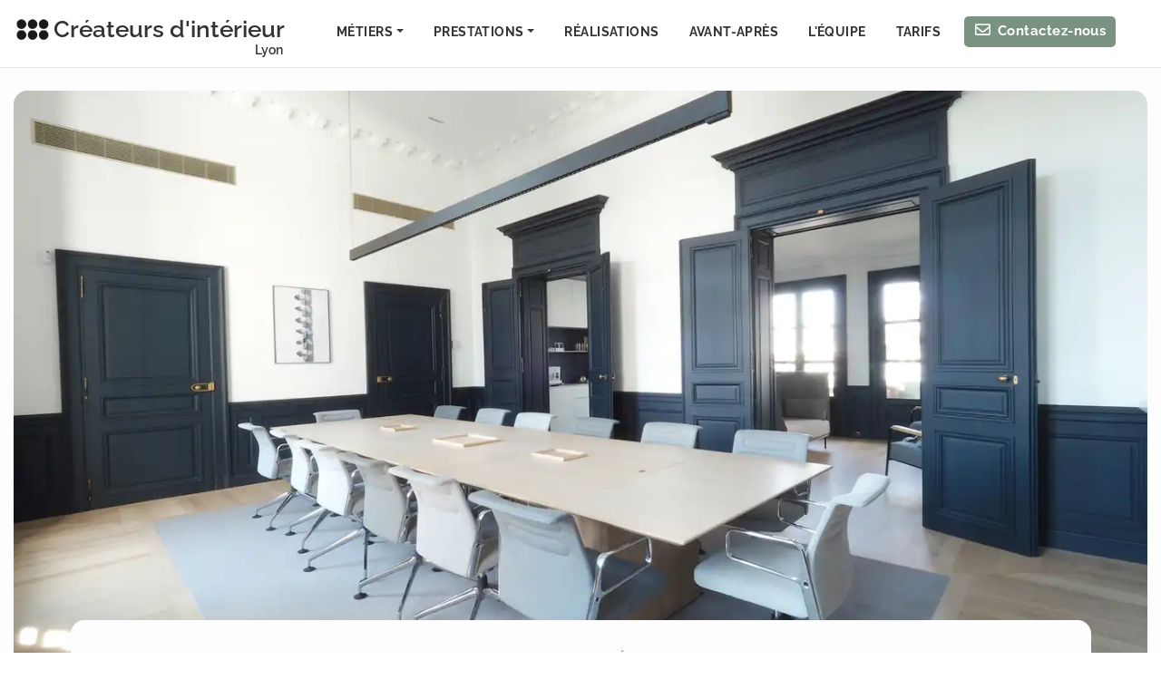

--- FILE ---
content_type: text/html; charset=UTF-8
request_url: https://www.architectes-interieur-lyon.com/architecture-tertiaire/
body_size: 71138
content:
<!DOCTYPE html><html lang="fr"><head><meta charSet="utf-8"/><meta http-equiv="x-ua-compatible" content="ie=edge"/><meta name="viewport" content="width=device-width, initial-scale=1, shrink-to-fit=no"/><meta name="generator" content="Gatsby 5.13.7"/><meta data-react-helmet="true" name="description" content="Un architecte aménage un espace de travail qui reflète votre activité et votre entreprise à Lyon : bureau, siège social, espace de coworking."/><meta data-react-helmet="true" property="og:url" content="https://www.architectes-interieur-lyon.com/architecture-tertiaire/"/><meta data-react-helmet="true" property="og:type" content="article"/><meta data-react-helmet="true" property="og:title" content="Architecture tertiaire à Lyon - Rénovation de bureaux"/><meta data-react-helmet="true" property="og:description" content="Un architecte aménage un espace de travail qui reflète votre activité et votre entreprise à Lyon : bureau, siège social, espace de coworking."/><meta data-react-helmet="true" property="og:image" content="https://www.architectes-interieur-lyon.com/static/c2fbacd585a4254a16b27bbbedbc7ab1/bfeed/at-01.jpg"/><meta data-react-helmet="true" property="og:image:type" content="image/jpeg"/><meta data-react-helmet="true" property="og:image:width" content="1200"/><meta data-react-helmet="true" property="og:image:height" content="660"/><meta data-react-helmet="true" property="og:locale" content="fr_FR"/><meta name="theme-color" content="#7a9282"/><style data-href="/styles.215abb0577afd10b48c9.css" data-identity="gatsby-global-css">@charset "UTF-8";@font-face{font-display:swap;font-family:Montserrat;font-style:normal;font-weight:100;src:local("Montserrat Thin "),local("Montserrat-Thin"),url(/static/montserrat-latin-100-8d7d79679b70dbe27172b6460e7a7910.woff2) format("woff2"),url(/static/montserrat-latin-100-ec38980a9e0119a379e2a9b3dbb1901a.woff) format("woff")}@font-face{font-display:swap;font-family:Montserrat;font-style:italic;font-weight:100;src:local("Montserrat Thin italic"),local("Montserrat-Thinitalic"),url(/static/montserrat-latin-100italic-e279051046ba1286706adc886cf1c96b.woff2) format("woff2"),url(/static/montserrat-latin-100italic-3b325a3173c8207435cd1b76e19bf501.woff) format("woff")}@font-face{font-display:swap;font-family:Montserrat;font-style:normal;font-weight:200;src:local("Montserrat Extra Light "),local("Montserrat-Extra Light"),url(/static/montserrat-latin-200-9d266fbbfa6cab7009bd56003b1eeb67.woff2) format("woff2"),url(/static/montserrat-latin-200-2d8ba08717110d27122e54c34b8a5798.woff) format("woff")}@font-face{font-display:swap;font-family:Montserrat;font-style:italic;font-weight:200;src:local("Montserrat Extra Light italic"),local("Montserrat-Extra Lightitalic"),url(/static/montserrat-latin-200italic-6e5b3756583bb2263eb062eae992735e.woff2) format("woff2"),url(/static/montserrat-latin-200italic-a0d6f343e4b536c582926255367a57da.woff) format("woff")}@font-face{font-display:swap;font-family:Montserrat;font-style:normal;font-weight:300;src:local("Montserrat Light "),local("Montserrat-Light"),url(/static/montserrat-latin-300-00b3e893aab5a8fd632d6342eb72551a.woff2) format("woff2"),url(/static/montserrat-latin-300-ea303695ceab35f17e7d062f30e0173b.woff) format("woff")}@font-face{font-display:swap;font-family:Montserrat;font-style:italic;font-weight:300;src:local("Montserrat Light italic"),local("Montserrat-Lightitalic"),url(/static/montserrat-latin-300italic-56f34ea368f6aedf89583d444bbcb227.woff2) format("woff2"),url(/static/montserrat-latin-300italic-54b0bf2c8c4c12ffafd803be2466a790.woff) format("woff")}@font-face{font-display:swap;font-family:Montserrat;font-style:normal;font-weight:400;src:local("Montserrat Regular "),local("Montserrat-Regular"),url(/static/montserrat-latin-400-b71748ae4f80ec8c014def4c5fa8688b.woff2) format("woff2"),url(/static/montserrat-latin-400-0659a9f4e90db5cf51b50d005bff1e41.woff) format("woff")}@font-face{font-display:swap;font-family:Montserrat;font-style:italic;font-weight:400;src:local("Montserrat Regular italic"),local("Montserrat-Regularitalic"),url(/static/montserrat-latin-400italic-6eed6b4cbb809c6efc7aa7ddad6dbe3e.woff2) format("woff2"),url(/static/montserrat-latin-400italic-7583622cfde30ae49086d18447ab28e7.woff) format("woff")}@font-face{font-display:swap;font-family:Montserrat;font-style:normal;font-weight:500;src:local("Montserrat Medium "),local("Montserrat-Medium"),url(/static/montserrat-latin-500-091b209546e16313fd4f4fc36090c757.woff2) format("woff2"),url(/static/montserrat-latin-500-edd311588712a96bbf435fad264fff62.woff) format("woff")}@font-face{font-display:swap;font-family:Montserrat;font-style:italic;font-weight:500;src:local("Montserrat Medium italic"),local("Montserrat-Mediumitalic"),url(/static/montserrat-latin-500italic-c90ced68b46050061d1a41842d6dfb43.woff2) format("woff2"),url(/static/montserrat-latin-500italic-5146cbfe02b1deea5dffea27a5f2f998.woff) format("woff")}@font-face{font-display:swap;font-family:Montserrat;font-style:normal;font-weight:600;src:local("Montserrat SemiBold "),local("Montserrat-SemiBold"),url(/static/montserrat-latin-600-0480d2f8a71f38db8633b84d8722e0c2.woff2) format("woff2"),url(/static/montserrat-latin-600-b77863a375260a05dd13f86a1cee598f.woff) format("woff")}@font-face{font-display:swap;font-family:Montserrat;font-style:italic;font-weight:600;src:local("Montserrat SemiBold italic"),local("Montserrat-SemiBolditalic"),url(/static/montserrat-latin-600italic-cf46ffb11f3a60d7df0567f8851a1d00.woff2) format("woff2"),url(/static/montserrat-latin-600italic-c4fcfeeb057724724097167e57bd7801.woff) format("woff")}@font-face{font-display:swap;font-family:Montserrat;font-style:normal;font-weight:700;src:local("Montserrat Bold "),local("Montserrat-Bold"),url(/static/montserrat-latin-700-7dbcc8a5ea2289d83f657c25b4be6193.woff2) format("woff2"),url(/static/montserrat-latin-700-99271a835e1cae8c76ef8bba99a8cc4e.woff) format("woff")}@font-face{font-display:swap;font-family:Montserrat;font-style:italic;font-weight:700;src:local("Montserrat Bold italic"),local("Montserrat-Bolditalic"),url(/static/montserrat-latin-700italic-c41ad6bdb4bd504a843d546d0a47958d.woff2) format("woff2"),url(/static/montserrat-latin-700italic-6779372f04095051c62ed36bc1dcc142.woff) format("woff")}@font-face{font-display:swap;font-family:Montserrat;font-style:normal;font-weight:800;src:local("Montserrat ExtraBold "),local("Montserrat-ExtraBold"),url(/static/montserrat-latin-800-db9a3e0ba7eaea32e5f55328ace6cf23.woff2) format("woff2"),url(/static/montserrat-latin-800-4e3c615967a2360f5db87d2f0fd2456f.woff) format("woff")}@font-face{font-display:swap;font-family:Montserrat;font-style:italic;font-weight:800;src:local("Montserrat ExtraBold italic"),local("Montserrat-ExtraBolditalic"),url(/static/montserrat-latin-800italic-bf45bfa14805969eda318973947bc42b.woff2) format("woff2"),url(/static/montserrat-latin-800italic-fe82abb0bcede51bf724254878e0c374.woff) format("woff")}@font-face{font-display:swap;font-family:Montserrat;font-style:normal;font-weight:900;src:local("Montserrat Black "),local("Montserrat-Black"),url(/static/montserrat-latin-900-e66c7edc609e24bacbb705175669d814.woff2) format("woff2"),url(/static/montserrat-latin-900-8211f418baeb8ec880b80ba3c682f957.woff) format("woff")}@font-face{font-display:swap;font-family:Montserrat;font-style:italic;font-weight:900;src:local("Montserrat Black italic"),local("Montserrat-Blackitalic"),url(/static/montserrat-latin-900italic-4454c775e48152c1a72510ceed3603e2.woff2) format("woff2"),url(/static/montserrat-latin-900italic-efcaa0f6a82ee0640b83a0916e6e8d68.woff) format("woff")}/*!
 * Bootstrap  v5.3.3 (https://getbootstrap.com/)
 * Copyright 2011-2024 The Bootstrap Authors
 * Licensed under MIT (https://github.com/twbs/bootstrap/blob/main/LICENSE)
 */:root,[data-bs-theme=light]{--bs-blue:#0d6efd;--bs-indigo:#6610f2;--bs-purple:#6f42c1;--bs-pink:#d63384;--bs-red:#dc3545;--bs-orange:#fd7e14;--bs-yellow:#ffc107;--bs-green:#198754;--bs-teal:#20c997;--bs-cyan:#0dcaf0;--bs-black:#000;--bs-white:#fff;--bs-gray:#6c757d;--bs-gray-dark:#343a40;--bs-gray-100:#f8f9fa;--bs-gray-200:#e9ecef;--bs-gray-300:#dee2e6;--bs-gray-400:#ced4da;--bs-gray-500:#adb5bd;--bs-gray-600:#6c757d;--bs-gray-700:#495057;--bs-gray-800:#343a40;--bs-gray-900:#212529;--bs-primary:#0d6efd;--bs-secondary:#6c757d;--bs-success:#198754;--bs-info:#0dcaf0;--bs-warning:#ffc107;--bs-danger:#dc3545;--bs-light:#f8f9fa;--bs-dark:#212529;--bs-primary-rgb:13,110,253;--bs-secondary-rgb:108,117,125;--bs-success-rgb:25,135,84;--bs-info-rgb:13,202,240;--bs-warning-rgb:255,193,7;--bs-danger-rgb:220,53,69;--bs-light-rgb:248,249,250;--bs-dark-rgb:33,37,41;--bs-primary-text-emphasis:#052c65;--bs-secondary-text-emphasis:#2b2f32;--bs-success-text-emphasis:#0a3622;--bs-info-text-emphasis:#055160;--bs-warning-text-emphasis:#664d03;--bs-danger-text-emphasis:#58151c;--bs-light-text-emphasis:#495057;--bs-dark-text-emphasis:#495057;--bs-primary-bg-subtle:#cfe2ff;--bs-secondary-bg-subtle:#e2e3e5;--bs-success-bg-subtle:#d1e7dd;--bs-info-bg-subtle:#cff4fc;--bs-warning-bg-subtle:#fff3cd;--bs-danger-bg-subtle:#f8d7da;--bs-light-bg-subtle:#fcfcfd;--bs-dark-bg-subtle:#ced4da;--bs-primary-border-subtle:#9ec5fe;--bs-secondary-border-subtle:#c4c8cb;--bs-success-border-subtle:#a3cfbb;--bs-info-border-subtle:#9eeaf9;--bs-warning-border-subtle:#ffe69c;--bs-danger-border-subtle:#f1aeb5;--bs-light-border-subtle:#e9ecef;--bs-dark-border-subtle:#adb5bd;--bs-white-rgb:255,255,255;--bs-black-rgb:0,0,0;--bs-font-sans-serif:system-ui,-apple-system,"Segoe UI",Roboto,"Helvetica Neue","Noto Sans","Liberation Sans",Arial,sans-serif,"Apple Color Emoji","Segoe UI Emoji","Segoe UI Symbol","Noto Color Emoji";--bs-font-monospace:SFMono-Regular,Menlo,Monaco,Consolas,"Liberation Mono","Courier New",monospace;--bs-gradient:linear-gradient(180deg,hsla(0,0%,100%,.15),hsla(0,0%,100%,0));--bs-body-font-family:var(--bs-font-sans-serif);--bs-body-font-size:1rem;--bs-body-font-weight:400;--bs-body-line-height:1.5;--bs-body-color:#212529;--bs-body-color-rgb:33,37,41;--bs-body-bg:#fff;--bs-body-bg-rgb:255,255,255;--bs-emphasis-color:#000;--bs-emphasis-color-rgb:0,0,0;--bs-secondary-color:rgba(33,37,41,.75);--bs-secondary-color-rgb:33,37,41;--bs-secondary-bg:#e9ecef;--bs-secondary-bg-rgb:233,236,239;--bs-tertiary-color:rgba(33,37,41,.5);--bs-tertiary-color-rgb:33,37,41;--bs-tertiary-bg:#f8f9fa;--bs-tertiary-bg-rgb:248,249,250;--bs-heading-color:inherit;--bs-link-color:#0d6efd;--bs-link-color-rgb:13,110,253;--bs-link-decoration:underline;--bs-link-hover-color:#0a58ca;--bs-link-hover-color-rgb:10,88,202;--bs-code-color:#d63384;--bs-highlight-color:#212529;--bs-highlight-bg:#fff3cd;--bs-border-width:1px;--bs-border-style:solid;--bs-border-color:#dee2e6;--bs-border-color-translucent:rgba(0,0,0,.175);--bs-border-radius:0.375rem;--bs-border-radius-sm:0.25rem;--bs-border-radius-lg:0.5rem;--bs-border-radius-xl:1rem;--bs-border-radius-xxl:2rem;--bs-border-radius-2xl:var(--bs-border-radius-xxl);--bs-border-radius-pill:50rem;--bs-box-shadow:0 0.5rem 1rem rgba(0,0,0,.15);--bs-box-shadow-sm:0 0.125rem 0.25rem rgba(0,0,0,.075);--bs-box-shadow-lg:0 1rem 3rem rgba(0,0,0,.175);--bs-box-shadow-inset:inset 0 1px 2px rgba(0,0,0,.075);--bs-focus-ring-width:0.25rem;--bs-focus-ring-opacity:0.25;--bs-focus-ring-color:rgba(13,110,253,.25);--bs-form-valid-color:#198754;--bs-form-valid-border-color:#198754;--bs-form-invalid-color:#dc3545;--bs-form-invalid-border-color:#dc3545}[data-bs-theme=dark]{--bs-body-color:#dee2e6;--bs-body-color-rgb:222,226,230;--bs-body-bg:#212529;--bs-body-bg-rgb:33,37,41;--bs-emphasis-color:#fff;--bs-emphasis-color-rgb:255,255,255;--bs-secondary-color:rgba(222,226,230,.75);--bs-secondary-color-rgb:222,226,230;--bs-secondary-bg:#343a40;--bs-secondary-bg-rgb:52,58,64;--bs-tertiary-color:rgba(222,226,230,.5);--bs-tertiary-color-rgb:222,226,230;--bs-tertiary-bg:#2b3035;--bs-tertiary-bg-rgb:43,48,53;--bs-primary-text-emphasis:#6ea8fe;--bs-secondary-text-emphasis:#a7acb1;--bs-success-text-emphasis:#75b798;--bs-info-text-emphasis:#6edff6;--bs-warning-text-emphasis:#ffda6a;--bs-danger-text-emphasis:#ea868f;--bs-light-text-emphasis:#f8f9fa;--bs-dark-text-emphasis:#dee2e6;--bs-primary-bg-subtle:#031633;--bs-secondary-bg-subtle:#161719;--bs-success-bg-subtle:#051b11;--bs-info-bg-subtle:#032830;--bs-warning-bg-subtle:#332701;--bs-danger-bg-subtle:#2c0b0e;--bs-light-bg-subtle:#343a40;--bs-dark-bg-subtle:#1a1d20;--bs-primary-border-subtle:#084298;--bs-secondary-border-subtle:#41464b;--bs-success-border-subtle:#0f5132;--bs-info-border-subtle:#087990;--bs-warning-border-subtle:#997404;--bs-danger-border-subtle:#842029;--bs-light-border-subtle:#495057;--bs-dark-border-subtle:#343a40;--bs-heading-color:inherit;--bs-link-color:#6ea8fe;--bs-link-hover-color:#8bb9fe;--bs-link-color-rgb:110,168,254;--bs-link-hover-color-rgb:139,185,254;--bs-code-color:#e685b5;--bs-highlight-color:#dee2e6;--bs-highlight-bg:#664d03;--bs-border-color:#495057;--bs-border-color-translucent:hsla(0,0%,100%,.15);--bs-form-valid-color:#75b798;--bs-form-valid-border-color:#75b798;--bs-form-invalid-color:#ea868f;--bs-form-invalid-border-color:#ea868f;color-scheme:dark}*,:after,:before{box-sizing:border-box}@media (prefers-reduced-motion:no-preference){:root{scroll-behavior:smooth}}body{-webkit-text-size-adjust:100%;-webkit-tap-highlight-color:transparent;background-color:var(--bs-body-bg);color:var(--bs-body-color);font-family:var(--bs-body-font-family);font-size:var(--bs-body-font-size);font-weight:var(--bs-body-font-weight);line-height:var(--bs-body-line-height);text-align:var(--bs-body-text-align)}hr{border:0;border-top:var(--bs-border-width) solid;color:inherit;margin:1rem 0;opacity:.25}.h1,.h2,.h3,.h4,.h5,.h6,h1,h2,h3,h4,h5,h6{color:var(--bs-heading-color);font-weight:500;line-height:1.2;margin-bottom:.5rem;margin-top:0}.h1,h1{font-size:calc(1.375rem + 1.5vw)}@media (min-width:1200px){.h1,h1{font-size:2.5rem}}.h2,h2{font-size:calc(1.325rem + .9vw)}@media (min-width:1200px){.h2,h2{font-size:2rem}}.h3,h3{font-size:calc(1.3rem + .6vw)}@media (min-width:1200px){.h3,h3{font-size:1.75rem}}.h4,h4{font-size:calc(1.275rem + .3vw)}@media (min-width:1200px){.h4,h4{font-size:1.5rem}}.h5,h5{font-size:1.25rem}.h6,h6{font-size:1rem}p{margin-bottom:1rem;margin-top:0}abbr[title]{cursor:help;-webkit-text-decoration-skip-ink:none;text-decoration-skip-ink:none}address{font-style:normal;line-height:inherit;margin-bottom:1rem}ol,ul{padding-left:2rem}dl,ol,ul{margin-bottom:1rem;margin-top:0}ol ol,ol ul,ul ol,ul ul{margin-bottom:0}dt{font-weight:700}dd{margin-bottom:.5rem;margin-left:0}blockquote{margin:0 0 1rem}.small,small{font-size:.875em}.mark,mark{background-color:var(--bs-highlight-bg);color:var(--bs-highlight-color);padding:.1875em}sub,sup{font-size:.75em;vertical-align:baseline}a{color:rgba(var(--bs-link-color-rgb),var(--bs-link-opacity,1));text-decoration:underline}a:hover{--bs-link-color-rgb:var(--bs-link-hover-color-rgb)}a:not([href]):not([class]),a:not([href]):not([class]):hover{color:inherit;text-decoration:none}code,kbd,pre,samp{font-family:var(--bs-font-monospace)}pre{display:block;font-size:.875em;margin-bottom:1rem;margin-top:0;overflow:auto}pre code{color:inherit;font-size:inherit;word-break:normal}code{word-wrap:break-word;color:var(--bs-code-color);font-size:.875em}a>code{color:inherit}kbd{background-color:var(--bs-body-color);border-radius:.25rem;color:var(--bs-body-bg);font-size:.875em;padding:.1875rem .375rem}kbd kbd{font-size:1em;padding:0}figure{margin:0 0 1rem}img,svg{vertical-align:middle}table{border-collapse:collapse;caption-side:bottom}caption{color:var(--bs-secondary-color);padding-bottom:.5rem;padding-top:.5rem;text-align:left}th{text-align:inherit;text-align:-webkit-match-parent}tbody,td,tfoot,th,thead,tr{border:0 solid;border-color:inherit}label{display:inline-block}button{border-radius:0}button:focus:not(:focus-visible){outline:0}button,input,optgroup,select,textarea{font-size:inherit;line-height:inherit}[role=button]{cursor:pointer}select{word-wrap:normal}select:disabled{opacity:1}[list]:not([type=date]):not([type=datetime-local]):not([type=month]):not([type=week]):not([type=time])::-webkit-calendar-picker-indicator{display:none!important}[type=button]:not(:disabled),[type=reset]:not(:disabled),[type=submit]:not(:disabled),button:not(:disabled){cursor:pointer}::-moz-focus-inner{border-style:none;padding:0}textarea{resize:vertical}fieldset{border:0;margin:0;min-width:0;padding:0}legend{float:left;font-size:calc(1.275rem + .3vw);line-height:inherit;margin-bottom:.5rem;padding:0;width:100%}@media (min-width:1200px){legend{font-size:1.5rem}}legend+*{clear:left}::-webkit-datetime-edit-day-field,::-webkit-datetime-edit-fields-wrapper,::-webkit-datetime-edit-hour-field,::-webkit-datetime-edit-minute,::-webkit-datetime-edit-month-field,::-webkit-datetime-edit-text,::-webkit-datetime-edit-year-field{padding:0}::-webkit-inner-spin-button{height:auto}::-webkit-search-decoration{-webkit-appearance:none}::-webkit-color-swatch-wrapper{padding:0}::file-selector-button{-webkit-appearance:button;font:inherit}output{display:inline-block}iframe{border:0}summary{cursor:pointer}progress{vertical-align:baseline}[hidden]{display:none!important}.lead{font-size:1.25rem;font-weight:300}.display-1{font-size:calc(1.625rem + 4.5vw);font-weight:300;line-height:1.2}@media (min-width:1200px){.display-1{font-size:5rem}}.display-2{font-size:calc(1.575rem + 3.9vw);font-weight:300;line-height:1.2}@media (min-width:1200px){.display-2{font-size:4.5rem}}.display-3{font-size:calc(1.525rem + 3.3vw);font-weight:300;line-height:1.2}@media (min-width:1200px){.display-3{font-size:4rem}}.display-4{font-size:calc(1.475rem + 2.7vw);font-weight:300;line-height:1.2}@media (min-width:1200px){.display-4{font-size:3.5rem}}.display-5{font-size:calc(1.425rem + 2.1vw);font-weight:300;line-height:1.2}@media (min-width:1200px){.display-5{font-size:3rem}}.display-6{font-size:calc(1.375rem + 1.5vw);font-weight:300;line-height:1.2}@media (min-width:1200px){.display-6{font-size:2.5rem}}.list-inline,.list-unstyled{list-style:none;padding-left:0}.list-inline-item{display:inline-block}.list-inline-item:not(:last-child){margin-right:.5rem}.initialism{font-size:.875em;text-transform:uppercase}.blockquote{font-size:1.25rem;margin-bottom:1rem}.blockquote>:last-child{margin-bottom:0}.blockquote-footer{color:#6c757d;font-size:.875em;margin-bottom:1rem;margin-top:-1rem}.blockquote-footer:before{content:"— "}.img-fluid,.img-thumbnail{height:auto;max-width:100%}.img-thumbnail{background-color:var(--bs-body-bg);border:var(--bs-border-width) solid var(--bs-border-color);border-radius:var(--bs-border-radius);padding:.25rem}.figure{display:inline-block}.figure-img{line-height:1;margin-bottom:.5rem}.figure-caption{color:var(--bs-secondary-color);font-size:.875em}.container,.container-fluid,.container-lg,.container-md,.container-sm,.container-xl,.container-xxl{--bs-gutter-x:1.5rem;--bs-gutter-y:0;margin-left:auto;margin-right:auto;padding-left:calc(var(--bs-gutter-x)*.5);padding-right:calc(var(--bs-gutter-x)*.5);width:100%}@media (min-width:576px){.container,.container-sm{max-width:540px}}@media (min-width:768px){.container,.container-md,.container-sm{max-width:720px}}@media (min-width:992px){.container,.container-lg,.container-md,.container-sm{max-width:960px}}@media (min-width:1200px){.container,.container-lg,.container-md,.container-sm,.container-xl{max-width:1140px}}@media (min-width:1400px){.container,.container-lg,.container-md,.container-sm,.container-xl,.container-xxl{max-width:1320px}}:root{--bs-breakpoint-xs:0;--bs-breakpoint-sm:576px;--bs-breakpoint-md:768px;--bs-breakpoint-lg:992px;--bs-breakpoint-xl:1200px;--bs-breakpoint-xxl:1400px}.row{--bs-gutter-x:1.5rem;--bs-gutter-y:0;display:flex;flex-wrap:wrap;margin-left:calc(var(--bs-gutter-x)*-.5);margin-right:calc(var(--bs-gutter-x)*-.5);margin-top:calc(var(--bs-gutter-y)*-1)}.row>*{flex-shrink:0;margin-top:var(--bs-gutter-y);max-width:100%;padding-left:calc(var(--bs-gutter-x)*.5);padding-right:calc(var(--bs-gutter-x)*.5);width:100%}.col{flex:1 0}.row-cols-auto>*{flex:0 0 auto;width:auto}.row-cols-1>*{flex:0 0 auto;width:100%}.row-cols-2>*{flex:0 0 auto;width:50%}.row-cols-3>*{flex:0 0 auto;width:33.33333333%}.row-cols-4>*{flex:0 0 auto;width:25%}.row-cols-5>*{flex:0 0 auto;width:20%}.row-cols-6>*{flex:0 0 auto;width:16.66666667%}.col-auto{flex:0 0 auto;width:auto}.col-1{flex:0 0 auto;width:8.33333333%}.col-2{flex:0 0 auto;width:16.66666667%}.col-3{flex:0 0 auto;width:25%}.col-4{flex:0 0 auto;width:33.33333333%}.col-5{flex:0 0 auto;width:41.66666667%}.col-6{flex:0 0 auto;width:50%}.col-7{flex:0 0 auto;width:58.33333333%}.col-8{flex:0 0 auto;width:66.66666667%}.col-9{flex:0 0 auto;width:75%}.col-10{flex:0 0 auto;width:83.33333333%}.col-11{flex:0 0 auto;width:91.66666667%}.col-12{flex:0 0 auto;width:100%}.offset-1{margin-left:8.33333333%}.offset-2{margin-left:16.66666667%}.offset-3{margin-left:25%}.offset-4{margin-left:33.33333333%}.offset-5{margin-left:41.66666667%}.offset-6{margin-left:50%}.offset-7{margin-left:58.33333333%}.offset-8{margin-left:66.66666667%}.offset-9{margin-left:75%}.offset-10{margin-left:83.33333333%}.offset-11{margin-left:91.66666667%}.g-0,.gx-0{--bs-gutter-x:0}.g-0,.gy-0{--bs-gutter-y:0}.g-1,.gx-1{--bs-gutter-x:0.25rem}.g-1,.gy-1{--bs-gutter-y:0.25rem}.g-2,.gx-2{--bs-gutter-x:0.5rem}.g-2,.gy-2{--bs-gutter-y:0.5rem}.g-3,.gx-3{--bs-gutter-x:1rem}.g-3,.gy-3{--bs-gutter-y:1rem}.g-4,.gx-4{--bs-gutter-x:1.5rem}.g-4,.gy-4{--bs-gutter-y:1.5rem}.g-5,.gx-5{--bs-gutter-x:3rem}.g-5,.gy-5{--bs-gutter-y:3rem}@media (min-width:576px){.col-sm{flex:1 0}.row-cols-sm-auto>*{flex:0 0 auto;width:auto}.row-cols-sm-1>*{flex:0 0 auto;width:100%}.row-cols-sm-2>*{flex:0 0 auto;width:50%}.row-cols-sm-3>*{flex:0 0 auto;width:33.33333333%}.row-cols-sm-4>*{flex:0 0 auto;width:25%}.row-cols-sm-5>*{flex:0 0 auto;width:20%}.row-cols-sm-6>*{flex:0 0 auto;width:16.66666667%}.col-sm-auto{flex:0 0 auto;width:auto}.col-sm-1{flex:0 0 auto;width:8.33333333%}.col-sm-2{flex:0 0 auto;width:16.66666667%}.col-sm-3{flex:0 0 auto;width:25%}.col-sm-4{flex:0 0 auto;width:33.33333333%}.col-sm-5{flex:0 0 auto;width:41.66666667%}.col-sm-6{flex:0 0 auto;width:50%}.col-sm-7{flex:0 0 auto;width:58.33333333%}.col-sm-8{flex:0 0 auto;width:66.66666667%}.col-sm-9{flex:0 0 auto;width:75%}.col-sm-10{flex:0 0 auto;width:83.33333333%}.col-sm-11{flex:0 0 auto;width:91.66666667%}.col-sm-12{flex:0 0 auto;width:100%}.offset-sm-0{margin-left:0}.offset-sm-1{margin-left:8.33333333%}.offset-sm-2{margin-left:16.66666667%}.offset-sm-3{margin-left:25%}.offset-sm-4{margin-left:33.33333333%}.offset-sm-5{margin-left:41.66666667%}.offset-sm-6{margin-left:50%}.offset-sm-7{margin-left:58.33333333%}.offset-sm-8{margin-left:66.66666667%}.offset-sm-9{margin-left:75%}.offset-sm-10{margin-left:83.33333333%}.offset-sm-11{margin-left:91.66666667%}.g-sm-0,.gx-sm-0{--bs-gutter-x:0}.g-sm-0,.gy-sm-0{--bs-gutter-y:0}.g-sm-1,.gx-sm-1{--bs-gutter-x:0.25rem}.g-sm-1,.gy-sm-1{--bs-gutter-y:0.25rem}.g-sm-2,.gx-sm-2{--bs-gutter-x:0.5rem}.g-sm-2,.gy-sm-2{--bs-gutter-y:0.5rem}.g-sm-3,.gx-sm-3{--bs-gutter-x:1rem}.g-sm-3,.gy-sm-3{--bs-gutter-y:1rem}.g-sm-4,.gx-sm-4{--bs-gutter-x:1.5rem}.g-sm-4,.gy-sm-4{--bs-gutter-y:1.5rem}.g-sm-5,.gx-sm-5{--bs-gutter-x:3rem}.g-sm-5,.gy-sm-5{--bs-gutter-y:3rem}}@media (min-width:768px){.col-md{flex:1 0}.row-cols-md-auto>*{flex:0 0 auto;width:auto}.row-cols-md-1>*{flex:0 0 auto;width:100%}.row-cols-md-2>*{flex:0 0 auto;width:50%}.row-cols-md-3>*{flex:0 0 auto;width:33.33333333%}.row-cols-md-4>*{flex:0 0 auto;width:25%}.row-cols-md-5>*{flex:0 0 auto;width:20%}.row-cols-md-6>*{flex:0 0 auto;width:16.66666667%}.col-md-auto{flex:0 0 auto;width:auto}.col-md-1{flex:0 0 auto;width:8.33333333%}.col-md-2{flex:0 0 auto;width:16.66666667%}.col-md-3{flex:0 0 auto;width:25%}.col-md-4{flex:0 0 auto;width:33.33333333%}.col-md-5{flex:0 0 auto;width:41.66666667%}.col-md-6{flex:0 0 auto;width:50%}.col-md-7{flex:0 0 auto;width:58.33333333%}.col-md-8{flex:0 0 auto;width:66.66666667%}.col-md-9{flex:0 0 auto;width:75%}.col-md-10{flex:0 0 auto;width:83.33333333%}.col-md-11{flex:0 0 auto;width:91.66666667%}.col-md-12{flex:0 0 auto;width:100%}.offset-md-0{margin-left:0}.offset-md-1{margin-left:8.33333333%}.offset-md-2{margin-left:16.66666667%}.offset-md-3{margin-left:25%}.offset-md-4{margin-left:33.33333333%}.offset-md-5{margin-left:41.66666667%}.offset-md-6{margin-left:50%}.offset-md-7{margin-left:58.33333333%}.offset-md-8{margin-left:66.66666667%}.offset-md-9{margin-left:75%}.offset-md-10{margin-left:83.33333333%}.offset-md-11{margin-left:91.66666667%}.g-md-0,.gx-md-0{--bs-gutter-x:0}.g-md-0,.gy-md-0{--bs-gutter-y:0}.g-md-1,.gx-md-1{--bs-gutter-x:0.25rem}.g-md-1,.gy-md-1{--bs-gutter-y:0.25rem}.g-md-2,.gx-md-2{--bs-gutter-x:0.5rem}.g-md-2,.gy-md-2{--bs-gutter-y:0.5rem}.g-md-3,.gx-md-3{--bs-gutter-x:1rem}.g-md-3,.gy-md-3{--bs-gutter-y:1rem}.g-md-4,.gx-md-4{--bs-gutter-x:1.5rem}.g-md-4,.gy-md-4{--bs-gutter-y:1.5rem}.g-md-5,.gx-md-5{--bs-gutter-x:3rem}.g-md-5,.gy-md-5{--bs-gutter-y:3rem}}@media (min-width:992px){.col-lg{flex:1 0}.row-cols-lg-auto>*{flex:0 0 auto;width:auto}.row-cols-lg-1>*{flex:0 0 auto;width:100%}.row-cols-lg-2>*{flex:0 0 auto;width:50%}.row-cols-lg-3>*{flex:0 0 auto;width:33.33333333%}.row-cols-lg-4>*{flex:0 0 auto;width:25%}.row-cols-lg-5>*{flex:0 0 auto;width:20%}.row-cols-lg-6>*{flex:0 0 auto;width:16.66666667%}.col-lg-auto{flex:0 0 auto;width:auto}.col-lg-1{flex:0 0 auto;width:8.33333333%}.col-lg-2{flex:0 0 auto;width:16.66666667%}.col-lg-3{flex:0 0 auto;width:25%}.col-lg-4{flex:0 0 auto;width:33.33333333%}.col-lg-5{flex:0 0 auto;width:41.66666667%}.col-lg-6{flex:0 0 auto;width:50%}.col-lg-7{flex:0 0 auto;width:58.33333333%}.col-lg-8{flex:0 0 auto;width:66.66666667%}.col-lg-9{flex:0 0 auto;width:75%}.col-lg-10{flex:0 0 auto;width:83.33333333%}.col-lg-11{flex:0 0 auto;width:91.66666667%}.col-lg-12{flex:0 0 auto;width:100%}.offset-lg-0{margin-left:0}.offset-lg-1{margin-left:8.33333333%}.offset-lg-2{margin-left:16.66666667%}.offset-lg-3{margin-left:25%}.offset-lg-4{margin-left:33.33333333%}.offset-lg-5{margin-left:41.66666667%}.offset-lg-6{margin-left:50%}.offset-lg-7{margin-left:58.33333333%}.offset-lg-8{margin-left:66.66666667%}.offset-lg-9{margin-left:75%}.offset-lg-10{margin-left:83.33333333%}.offset-lg-11{margin-left:91.66666667%}.g-lg-0,.gx-lg-0{--bs-gutter-x:0}.g-lg-0,.gy-lg-0{--bs-gutter-y:0}.g-lg-1,.gx-lg-1{--bs-gutter-x:0.25rem}.g-lg-1,.gy-lg-1{--bs-gutter-y:0.25rem}.g-lg-2,.gx-lg-2{--bs-gutter-x:0.5rem}.g-lg-2,.gy-lg-2{--bs-gutter-y:0.5rem}.g-lg-3,.gx-lg-3{--bs-gutter-x:1rem}.g-lg-3,.gy-lg-3{--bs-gutter-y:1rem}.g-lg-4,.gx-lg-4{--bs-gutter-x:1.5rem}.g-lg-4,.gy-lg-4{--bs-gutter-y:1.5rem}.g-lg-5,.gx-lg-5{--bs-gutter-x:3rem}.g-lg-5,.gy-lg-5{--bs-gutter-y:3rem}}@media (min-width:1200px){.col-xl{flex:1 0}.row-cols-xl-auto>*{flex:0 0 auto;width:auto}.row-cols-xl-1>*{flex:0 0 auto;width:100%}.row-cols-xl-2>*{flex:0 0 auto;width:50%}.row-cols-xl-3>*{flex:0 0 auto;width:33.33333333%}.row-cols-xl-4>*{flex:0 0 auto;width:25%}.row-cols-xl-5>*{flex:0 0 auto;width:20%}.row-cols-xl-6>*{flex:0 0 auto;width:16.66666667%}.col-xl-auto{flex:0 0 auto;width:auto}.col-xl-1{flex:0 0 auto;width:8.33333333%}.col-xl-2{flex:0 0 auto;width:16.66666667%}.col-xl-3{flex:0 0 auto;width:25%}.col-xl-4{flex:0 0 auto;width:33.33333333%}.col-xl-5{flex:0 0 auto;width:41.66666667%}.col-xl-6{flex:0 0 auto;width:50%}.col-xl-7{flex:0 0 auto;width:58.33333333%}.col-xl-8{flex:0 0 auto;width:66.66666667%}.col-xl-9{flex:0 0 auto;width:75%}.col-xl-10{flex:0 0 auto;width:83.33333333%}.col-xl-11{flex:0 0 auto;width:91.66666667%}.col-xl-12{flex:0 0 auto;width:100%}.offset-xl-0{margin-left:0}.offset-xl-1{margin-left:8.33333333%}.offset-xl-2{margin-left:16.66666667%}.offset-xl-3{margin-left:25%}.offset-xl-4{margin-left:33.33333333%}.offset-xl-5{margin-left:41.66666667%}.offset-xl-6{margin-left:50%}.offset-xl-7{margin-left:58.33333333%}.offset-xl-8{margin-left:66.66666667%}.offset-xl-9{margin-left:75%}.offset-xl-10{margin-left:83.33333333%}.offset-xl-11{margin-left:91.66666667%}.g-xl-0,.gx-xl-0{--bs-gutter-x:0}.g-xl-0,.gy-xl-0{--bs-gutter-y:0}.g-xl-1,.gx-xl-1{--bs-gutter-x:0.25rem}.g-xl-1,.gy-xl-1{--bs-gutter-y:0.25rem}.g-xl-2,.gx-xl-2{--bs-gutter-x:0.5rem}.g-xl-2,.gy-xl-2{--bs-gutter-y:0.5rem}.g-xl-3,.gx-xl-3{--bs-gutter-x:1rem}.g-xl-3,.gy-xl-3{--bs-gutter-y:1rem}.g-xl-4,.gx-xl-4{--bs-gutter-x:1.5rem}.g-xl-4,.gy-xl-4{--bs-gutter-y:1.5rem}.g-xl-5,.gx-xl-5{--bs-gutter-x:3rem}.g-xl-5,.gy-xl-5{--bs-gutter-y:3rem}}@media (min-width:1400px){.col-xxl{flex:1 0}.row-cols-xxl-auto>*{flex:0 0 auto;width:auto}.row-cols-xxl-1>*{flex:0 0 auto;width:100%}.row-cols-xxl-2>*{flex:0 0 auto;width:50%}.row-cols-xxl-3>*{flex:0 0 auto;width:33.33333333%}.row-cols-xxl-4>*{flex:0 0 auto;width:25%}.row-cols-xxl-5>*{flex:0 0 auto;width:20%}.row-cols-xxl-6>*{flex:0 0 auto;width:16.66666667%}.col-xxl-auto{flex:0 0 auto;width:auto}.col-xxl-1{flex:0 0 auto;width:8.33333333%}.col-xxl-2{flex:0 0 auto;width:16.66666667%}.col-xxl-3{flex:0 0 auto;width:25%}.col-xxl-4{flex:0 0 auto;width:33.33333333%}.col-xxl-5{flex:0 0 auto;width:41.66666667%}.col-xxl-6{flex:0 0 auto;width:50%}.col-xxl-7{flex:0 0 auto;width:58.33333333%}.col-xxl-8{flex:0 0 auto;width:66.66666667%}.col-xxl-9{flex:0 0 auto;width:75%}.col-xxl-10{flex:0 0 auto;width:83.33333333%}.col-xxl-11{flex:0 0 auto;width:91.66666667%}.col-xxl-12{flex:0 0 auto;width:100%}.offset-xxl-0{margin-left:0}.offset-xxl-1{margin-left:8.33333333%}.offset-xxl-2{margin-left:16.66666667%}.offset-xxl-3{margin-left:25%}.offset-xxl-4{margin-left:33.33333333%}.offset-xxl-5{margin-left:41.66666667%}.offset-xxl-6{margin-left:50%}.offset-xxl-7{margin-left:58.33333333%}.offset-xxl-8{margin-left:66.66666667%}.offset-xxl-9{margin-left:75%}.offset-xxl-10{margin-left:83.33333333%}.offset-xxl-11{margin-left:91.66666667%}.g-xxl-0,.gx-xxl-0{--bs-gutter-x:0}.g-xxl-0,.gy-xxl-0{--bs-gutter-y:0}.g-xxl-1,.gx-xxl-1{--bs-gutter-x:0.25rem}.g-xxl-1,.gy-xxl-1{--bs-gutter-y:0.25rem}.g-xxl-2,.gx-xxl-2{--bs-gutter-x:0.5rem}.g-xxl-2,.gy-xxl-2{--bs-gutter-y:0.5rem}.g-xxl-3,.gx-xxl-3{--bs-gutter-x:1rem}.g-xxl-3,.gy-xxl-3{--bs-gutter-y:1rem}.g-xxl-4,.gx-xxl-4{--bs-gutter-x:1.5rem}.g-xxl-4,.gy-xxl-4{--bs-gutter-y:1.5rem}.g-xxl-5,.gx-xxl-5{--bs-gutter-x:3rem}.g-xxl-5,.gy-xxl-5{--bs-gutter-y:3rem}}.table{--bs-table-color-type:initial;--bs-table-bg-type:initial;--bs-table-color-state:initial;--bs-table-bg-state:initial;--bs-table-color:var(--bs-emphasis-color);--bs-table-bg:var(--bs-body-bg);--bs-table-border-color:var(--bs-border-color);--bs-table-accent-bg:transparent;--bs-table-striped-color:var(--bs-emphasis-color);--bs-table-striped-bg:rgba(var(--bs-emphasis-color-rgb),0.05);--bs-table-active-color:var(--bs-emphasis-color);--bs-table-active-bg:rgba(var(--bs-emphasis-color-rgb),0.1);--bs-table-hover-color:var(--bs-emphasis-color);--bs-table-hover-bg:rgba(var(--bs-emphasis-color-rgb),0.075);border-color:var(--bs-table-border-color);margin-bottom:1rem;vertical-align:top;width:100%}.table>:not(caption)>*>*{background-color:var(--bs-table-bg);border-bottom-width:var(--bs-border-width);box-shadow:inset 0 0 0 9999px var(--bs-table-bg-state,var(--bs-table-bg-type,var(--bs-table-accent-bg)));color:var(--bs-table-color-state,var(--bs-table-color-type,var(--bs-table-color)));padding:.5rem}.table>tbody{vertical-align:inherit}.table>thead{vertical-align:bottom}.table-group-divider{border-top:calc(var(--bs-border-width)*2) solid}.caption-top{caption-side:top}.table-sm>:not(caption)>*>*{padding:.25rem}.table-bordered>:not(caption)>*{border-width:var(--bs-border-width) 0}.table-bordered>:not(caption)>*>*{border-width:0 var(--bs-border-width)}.table-borderless>:not(caption)>*>*{border-bottom-width:0}.table-borderless>:not(:first-child){border-top-width:0}.table-striped-columns>:not(caption)>tr>:nth-child(2n),.table-striped>tbody>tr:nth-of-type(odd)>*{--bs-table-color-type:var(--bs-table-striped-color);--bs-table-bg-type:var(--bs-table-striped-bg)}.table-active{--bs-table-color-state:var(--bs-table-active-color);--bs-table-bg-state:var(--bs-table-active-bg)}.table-hover>tbody>tr:hover>*{--bs-table-color-state:var(--bs-table-hover-color);--bs-table-bg-state:var(--bs-table-hover-bg)}.table-primary{--bs-table-color:#000;--bs-table-bg:#cfe2ff;--bs-table-border-color:#a6b5cc;--bs-table-striped-bg:#c5d7f2;--bs-table-striped-color:#000;--bs-table-active-bg:#bacbe6;--bs-table-active-color:#000;--bs-table-hover-bg:#bfd1ec;--bs-table-hover-color:#000}.table-primary,.table-secondary{border-color:var(--bs-table-border-color);color:var(--bs-table-color)}.table-secondary{--bs-table-color:#000;--bs-table-bg:#e2e3e5;--bs-table-border-color:#b5b6b7;--bs-table-striped-bg:#d7d8da;--bs-table-striped-color:#000;--bs-table-active-bg:#cbccce;--bs-table-active-color:#000;--bs-table-hover-bg:#d1d2d4;--bs-table-hover-color:#000}.table-success{--bs-table-color:#000;--bs-table-bg:#d1e7dd;--bs-table-border-color:#a7b9b1;--bs-table-striped-bg:#c7dbd2;--bs-table-striped-color:#000;--bs-table-active-bg:#bcd0c7;--bs-table-active-color:#000;--bs-table-hover-bg:#c1d6cc;--bs-table-hover-color:#000}.table-info,.table-success{border-color:var(--bs-table-border-color);color:var(--bs-table-color)}.table-info{--bs-table-color:#000;--bs-table-bg:#cff4fc;--bs-table-border-color:#a6c3ca;--bs-table-striped-bg:#c5e8ef;--bs-table-striped-color:#000;--bs-table-active-bg:#badce3;--bs-table-active-color:#000;--bs-table-hover-bg:#bfe2e9;--bs-table-hover-color:#000}.table-warning{--bs-table-color:#000;--bs-table-bg:#fff3cd;--bs-table-border-color:#ccc2a4;--bs-table-striped-bg:#f2e7c3;--bs-table-striped-color:#000;--bs-table-active-bg:#e6dbb9;--bs-table-active-color:#000;--bs-table-hover-bg:#ece1be;--bs-table-hover-color:#000}.table-danger,.table-warning{border-color:var(--bs-table-border-color);color:var(--bs-table-color)}.table-danger{--bs-table-color:#000;--bs-table-bg:#f8d7da;--bs-table-border-color:#c6acae;--bs-table-striped-bg:#eccccf;--bs-table-striped-color:#000;--bs-table-active-bg:#dfc2c4;--bs-table-active-color:#000;--bs-table-hover-bg:#e5c7ca;--bs-table-hover-color:#000}.table-light{--bs-table-color:#000;--bs-table-bg:#f8f9fa;--bs-table-border-color:#c6c7c8;--bs-table-striped-bg:#ecedee;--bs-table-striped-color:#000;--bs-table-active-bg:#dfe0e1;--bs-table-active-color:#000;--bs-table-hover-bg:#e5e6e7;--bs-table-hover-color:#000}.table-dark,.table-light{border-color:var(--bs-table-border-color);color:var(--bs-table-color)}.table-dark{--bs-table-color:#fff;--bs-table-bg:#212529;--bs-table-border-color:#4d5154;--bs-table-striped-bg:#2c3034;--bs-table-striped-color:#fff;--bs-table-active-bg:#373b3e;--bs-table-active-color:#fff;--bs-table-hover-bg:#323539;--bs-table-hover-color:#fff}.table-responsive{-webkit-overflow-scrolling:touch;overflow-x:auto}@media (max-width:575.98px){.table-responsive-sm{-webkit-overflow-scrolling:touch;overflow-x:auto}}@media (max-width:767.98px){.table-responsive-md{-webkit-overflow-scrolling:touch;overflow-x:auto}}@media (max-width:991.98px){.table-responsive-lg{-webkit-overflow-scrolling:touch;overflow-x:auto}}@media (max-width:1199.98px){.table-responsive-xl{-webkit-overflow-scrolling:touch;overflow-x:auto}}@media (max-width:1399.98px){.table-responsive-xxl{-webkit-overflow-scrolling:touch;overflow-x:auto}}.form-label{margin-bottom:.5rem}.col-form-label{font-size:inherit;line-height:1.5;margin-bottom:0;padding-bottom:calc(.375rem + var(--bs-border-width));padding-top:calc(.375rem + var(--bs-border-width))}.col-form-label-lg{font-size:1.25rem;padding-bottom:calc(.5rem + var(--bs-border-width));padding-top:calc(.5rem + var(--bs-border-width))}.col-form-label-sm{font-size:.875rem;padding-bottom:calc(.25rem + var(--bs-border-width));padding-top:calc(.25rem + var(--bs-border-width))}.form-text{color:var(--bs-secondary-color);font-size:.875em;margin-top:.25rem}.form-control{-webkit-appearance:none;appearance:none;background-clip:padding-box;background-color:var(--bs-body-bg);border:var(--bs-border-width) solid var(--bs-border-color);border-radius:var(--bs-border-radius);color:var(--bs-body-color);display:block;font-size:1rem;font-weight:400;line-height:1.5;padding:.375rem .75rem;transition:border-color .15s ease-in-out,box-shadow .15s ease-in-out;width:100%}@media (prefers-reduced-motion:reduce){.form-control{transition:none}}.form-control[type=file]{overflow:hidden}.form-control[type=file]:not(:disabled):not([readonly]){cursor:pointer}.form-control:focus{background-color:var(--bs-body-bg);border-color:#86b7fe;box-shadow:0 0 0 .25rem rgba(13,110,253,.25);color:var(--bs-body-color);outline:0}.form-control::-webkit-date-and-time-value{height:1.5em;margin:0;min-width:85px}.form-control::-webkit-datetime-edit{display:block;padding:0}.form-control::placeholder{color:var(--bs-secondary-color);opacity:1}.form-control:disabled{background-color:var(--bs-secondary-bg);opacity:1}.form-control::-webkit-file-upload-button{background-color:var(--bs-tertiary-bg);border:0 solid;border-color:inherit;border-inline-end-width:var(--bs-border-width);border-radius:0;color:var(--bs-body-color);margin:-.375rem -.75rem;margin-inline-end:.75rem;padding:.375rem .75rem;pointer-events:none;-webkit-transition:color .15s ease-in-out,background-color .15s ease-in-out,border-color .15s ease-in-out,box-shadow .15s ease-in-out;transition:color .15s ease-in-out,background-color .15s ease-in-out,border-color .15s ease-in-out,box-shadow .15s ease-in-out}.form-control::file-selector-button{background-color:var(--bs-tertiary-bg);border:0 solid;border-color:inherit;border-inline-end-width:var(--bs-border-width);border-radius:0;color:var(--bs-body-color);margin:-.375rem -.75rem;margin-inline-end:.75rem;padding:.375rem .75rem;pointer-events:none;transition:color .15s ease-in-out,background-color .15s ease-in-out,border-color .15s ease-in-out,box-shadow .15s ease-in-out}@media (prefers-reduced-motion:reduce){.form-control::-webkit-file-upload-button{-webkit-transition:none;transition:none}.form-control::file-selector-button{transition:none}}.form-control:hover:not(:disabled):not([readonly])::-webkit-file-upload-button{background-color:var(--bs-secondary-bg)}.form-control:hover:not(:disabled):not([readonly])::file-selector-button{background-color:var(--bs-secondary-bg)}.form-control-plaintext{background-color:transparent;border:solid transparent;border-width:var(--bs-border-width) 0;color:var(--bs-body-color);display:block;line-height:1.5;margin-bottom:0;padding:.375rem 0;width:100%}.form-control-plaintext:focus{outline:0}.form-control-plaintext.form-control-lg,.form-control-plaintext.form-control-sm{padding-left:0;padding-right:0}.form-control-sm{border-radius:var(--bs-border-radius-sm);font-size:.875rem;min-height:calc(1.5em + .5rem + var(--bs-border-width)*2);padding:.25rem .5rem}.form-control-sm::-webkit-file-upload-button{margin:-.25rem -.5rem;margin-inline-end:.5rem;padding:.25rem .5rem}.form-control-sm::file-selector-button{margin:-.25rem -.5rem;margin-inline-end:.5rem;padding:.25rem .5rem}.form-control-lg{border-radius:var(--bs-border-radius-lg);font-size:1.25rem;min-height:calc(1.5em + 1rem + var(--bs-border-width)*2);padding:.5rem 1rem}.form-control-lg::-webkit-file-upload-button{margin:-.5rem -1rem;margin-inline-end:1rem;padding:.5rem 1rem}.form-control-lg::file-selector-button{margin:-.5rem -1rem;margin-inline-end:1rem;padding:.5rem 1rem}textarea.form-control{min-height:calc(1.5em + .75rem + var(--bs-border-width)*2)}textarea.form-control-sm{min-height:calc(1.5em + .5rem + var(--bs-border-width)*2)}textarea.form-control-lg{min-height:calc(1.5em + 1rem + var(--bs-border-width)*2)}.form-control-color{height:calc(1.5em + .75rem + var(--bs-border-width)*2);padding:.375rem;width:3rem}.form-control-color:not(:disabled):not([readonly]){cursor:pointer}.form-control-color::-moz-color-swatch{border:0!important;border-radius:var(--bs-border-radius)}.form-control-color::-webkit-color-swatch{border:0!important;border-radius:var(--bs-border-radius)}.form-control-color.form-control-sm{height:calc(1.5em + .5rem + var(--bs-border-width)*2)}.form-control-color.form-control-lg{height:calc(1.5em + 1rem + var(--bs-border-width)*2)}.form-select{--bs-form-select-bg-img:url("data:image/svg+xml;charset=utf-8,%3Csvg xmlns='http://www.w3.org/2000/svg' viewBox='0 0 16 16'%3E%3Cpath fill='none' stroke='%23343a40' stroke-linecap='round' stroke-linejoin='round' stroke-width='2' d='m2 5 6 6 6-6'/%3E%3C/svg%3E");-webkit-appearance:none;appearance:none;background-color:var(--bs-body-bg);background-image:var(--bs-form-select-bg-img),var(--bs-form-select-bg-icon,none);background-position:right .75rem center;background-repeat:no-repeat;background-size:16px 12px;border:var(--bs-border-width) solid var(--bs-border-color);border-radius:var(--bs-border-radius);color:var(--bs-body-color);display:block;font-size:1rem;font-weight:400;line-height:1.5;padding:.375rem 2.25rem .375rem .75rem;transition:border-color .15s ease-in-out,box-shadow .15s ease-in-out;width:100%}@media (prefers-reduced-motion:reduce){.form-select{transition:none}}.form-select:focus{border-color:#86b7fe;box-shadow:0 0 0 .25rem rgba(13,110,253,.25);outline:0}.form-select[multiple],.form-select[size]:not([size="1"]){background-image:none;padding-right:.75rem}.form-select:disabled{background-color:var(--bs-secondary-bg)}.form-select:-moz-focusring{color:transparent;text-shadow:0 0 0 var(--bs-body-color)}.form-select-sm{border-radius:var(--bs-border-radius-sm);font-size:.875rem;padding-bottom:.25rem;padding-left:.5rem;padding-top:.25rem}.form-select-lg{border-radius:var(--bs-border-radius-lg);font-size:1.25rem;padding-bottom:.5rem;padding-left:1rem;padding-top:.5rem}[data-bs-theme=dark] .form-select{--bs-form-select-bg-img:url("data:image/svg+xml;charset=utf-8,%3Csvg xmlns='http://www.w3.org/2000/svg' viewBox='0 0 16 16'%3E%3Cpath fill='none' stroke='%23dee2e6' stroke-linecap='round' stroke-linejoin='round' stroke-width='2' d='m2 5 6 6 6-6'/%3E%3C/svg%3E")}.form-check{display:block;margin-bottom:.125rem;min-height:1.5rem;padding-left:1.5em}.form-check .form-check-input{float:left;margin-left:-1.5em}.form-check-reverse{padding-left:0;padding-right:1.5em;text-align:right}.form-check-reverse .form-check-input{float:right;margin-left:0;margin-right:-1.5em}.form-check-input{--bs-form-check-bg:var(--bs-body-bg);-webkit-appearance:none;appearance:none;background-color:var(--bs-form-check-bg);background-image:var(--bs-form-check-bg-image);background-position:50%;background-repeat:no-repeat;background-size:contain;border:var(--bs-border-width) solid var(--bs-border-color);flex-shrink:0;height:1em;margin-top:.25em;-webkit-print-color-adjust:exact;print-color-adjust:exact;vertical-align:top;width:1em}.form-check-input[type=checkbox]{border-radius:.25em}.form-check-input[type=radio]{border-radius:50%}.form-check-input:active{filter:brightness(90%)}.form-check-input:focus{border-color:#86b7fe;box-shadow:0 0 0 .25rem rgba(13,110,253,.25);outline:0}.form-check-input:checked{background-color:#0d6efd;border-color:#0d6efd}.form-check-input:checked[type=checkbox]{--bs-form-check-bg-image:url("data:image/svg+xml;charset=utf-8,%3Csvg xmlns='http://www.w3.org/2000/svg' viewBox='0 0 20 20'%3E%3Cpath fill='none' stroke='%23fff' stroke-linecap='round' stroke-linejoin='round' stroke-width='3' d='m6 10 3 3 6-6'/%3E%3C/svg%3E")}.form-check-input:checked[type=radio]{--bs-form-check-bg-image:url("data:image/svg+xml;charset=utf-8,%3Csvg xmlns='http://www.w3.org/2000/svg' viewBox='-4 -4 8 8'%3E%3Ccircle r='2' fill='%23fff'/%3E%3C/svg%3E")}.form-check-input[type=checkbox]:indeterminate{--bs-form-check-bg-image:url("data:image/svg+xml;charset=utf-8,%3Csvg xmlns='http://www.w3.org/2000/svg' viewBox='0 0 20 20'%3E%3Cpath fill='none' stroke='%23fff' stroke-linecap='round' stroke-linejoin='round' stroke-width='3' d='M6 10h8'/%3E%3C/svg%3E");background-color:#0d6efd;border-color:#0d6efd}.form-check-input:disabled{filter:none;opacity:.5;pointer-events:none}.form-check-input:disabled~.form-check-label,.form-check-input[disabled]~.form-check-label{cursor:default;opacity:.5}.form-switch{padding-left:2.5em}.form-switch .form-check-input{--bs-form-switch-bg:url("data:image/svg+xml;charset=utf-8,%3Csvg xmlns='http://www.w3.org/2000/svg' viewBox='-4 -4 8 8'%3E%3Ccircle r='3' fill='rgba(0, 0, 0, 0.25)'/%3E%3C/svg%3E");background-image:var(--bs-form-switch-bg);background-position:0;border-radius:2em;margin-left:-2.5em;transition:background-position .15s ease-in-out;width:2em}@media (prefers-reduced-motion:reduce){.form-switch .form-check-input{transition:none}}.form-switch .form-check-input:focus{--bs-form-switch-bg:url("data:image/svg+xml;charset=utf-8,%3Csvg xmlns='http://www.w3.org/2000/svg' viewBox='-4 -4 8 8'%3E%3Ccircle r='3' fill='%2386b7fe'/%3E%3C/svg%3E")}.form-switch .form-check-input:checked{--bs-form-switch-bg:url("data:image/svg+xml;charset=utf-8,%3Csvg xmlns='http://www.w3.org/2000/svg' viewBox='-4 -4 8 8'%3E%3Ccircle r='3' fill='%23fff'/%3E%3C/svg%3E");background-position:100%}.form-switch.form-check-reverse{padding-left:0;padding-right:2.5em}.form-switch.form-check-reverse .form-check-input{margin-left:0;margin-right:-2.5em}.form-check-inline{display:inline-block;margin-right:1rem}.btn-check{clip:rect(0,0,0,0);pointer-events:none;position:absolute}.btn-check:disabled+.btn,.btn-check[disabled]+.btn{filter:none;opacity:.65;pointer-events:none}[data-bs-theme=dark] .form-switch .form-check-input:not(:checked):not(:focus){--bs-form-switch-bg:url("data:image/svg+xml;charset=utf-8,%3Csvg xmlns='http://www.w3.org/2000/svg' viewBox='-4 -4 8 8'%3E%3Ccircle r='3' fill='rgba(255, 255, 255, 0.25)'/%3E%3C/svg%3E")}.form-range{-webkit-appearance:none;appearance:none;background-color:transparent;height:1.5rem;padding:0;width:100%}.form-range:focus{outline:0}.form-range:focus::-webkit-slider-thumb{box-shadow:0 0 0 1px #fff,0 0 0 .25rem rgba(13,110,253,.25)}.form-range:focus::-moz-range-thumb{box-shadow:0 0 0 1px #fff,0 0 0 .25rem rgba(13,110,253,.25)}.form-range::-moz-focus-outer{border:0}.form-range::-webkit-slider-thumb{-webkit-appearance:none;appearance:none;background-color:#0d6efd;border:0;border-radius:1rem;height:1rem;margin-top:-.25rem;-webkit-transition:background-color .15s ease-in-out,border-color .15s ease-in-out,box-shadow .15s ease-in-out;transition:background-color .15s ease-in-out,border-color .15s ease-in-out,box-shadow .15s ease-in-out;width:1rem}@media (prefers-reduced-motion:reduce){.form-range::-webkit-slider-thumb{-webkit-transition:none;transition:none}}.form-range::-webkit-slider-thumb:active{background-color:#b6d4fe}.form-range::-webkit-slider-runnable-track{background-color:var(--bs-secondary-bg);border-color:transparent;border-radius:1rem;color:transparent;cursor:pointer;height:.5rem;width:100%}.form-range::-moz-range-thumb{appearance:none;background-color:#0d6efd;border:0;border-radius:1rem;height:1rem;-moz-transition:background-color .15s ease-in-out,border-color .15s ease-in-out,box-shadow .15s ease-in-out;transition:background-color .15s ease-in-out,border-color .15s ease-in-out,box-shadow .15s ease-in-out;width:1rem}@media (prefers-reduced-motion:reduce){.form-range::-moz-range-thumb{-moz-transition:none;transition:none}}.form-range::-moz-range-thumb:active{background-color:#b6d4fe}.form-range::-moz-range-track{background-color:var(--bs-secondary-bg);border-color:transparent;border-radius:1rem;color:transparent;cursor:pointer;height:.5rem;width:100%}.form-range:disabled{pointer-events:none}.form-range:disabled::-webkit-slider-thumb{background-color:var(--bs-secondary-color)}.form-range:disabled::-moz-range-thumb{background-color:var(--bs-secondary-color)}.form-floating{position:relative}.form-floating>.form-control,.form-floating>.form-control-plaintext,.form-floating>.form-select{height:calc(3.5rem + var(--bs-border-width)*2);line-height:1.25;min-height:calc(3.5rem + var(--bs-border-width)*2)}.form-floating>label{border:var(--bs-border-width) solid transparent;height:100%;left:0;overflow:hidden;padding:1rem .75rem;pointer-events:none;position:absolute;text-align:start;text-overflow:ellipsis;top:0;transform-origin:0 0;transition:opacity .1s ease-in-out,transform .1s ease-in-out;white-space:nowrap;z-index:2}@media (prefers-reduced-motion:reduce){.form-floating>label{transition:none}}.form-floating>.form-control,.form-floating>.form-control-plaintext{padding:1rem .75rem}.form-floating>.form-control-plaintext::placeholder,.form-floating>.form-control::placeholder{color:transparent}.form-floating>.form-control-plaintext:focus,.form-floating>.form-control-plaintext:not(:placeholder-shown),.form-floating>.form-control:focus,.form-floating>.form-control:not(:placeholder-shown){padding-bottom:.625rem;padding-top:1.625rem}.form-floating>.form-control-plaintext:-webkit-autofill,.form-floating>.form-control:-webkit-autofill{padding-bottom:.625rem;padding-top:1.625rem}.form-floating>.form-select{padding-bottom:.625rem;padding-top:1.625rem}.form-floating>.form-control-plaintext~label,.form-floating>.form-control:focus~label,.form-floating>.form-control:not(:placeholder-shown)~label,.form-floating>.form-select~label{color:rgba(var(--bs-body-color-rgb),.65);transform:scale(.85) translateY(-.5rem) translateX(.15rem)}.form-floating>.form-control-plaintext~label:after,.form-floating>.form-control:focus~label:after,.form-floating>.form-control:not(:placeholder-shown)~label:after,.form-floating>.form-select~label:after{background-color:var(--bs-body-bg);border-radius:var(--bs-border-radius);content:"";height:1.5em;inset:1rem .375rem;position:absolute;z-index:-1}.form-floating>.form-control:-webkit-autofill~label{color:rgba(var(--bs-body-color-rgb),.65);transform:scale(.85) translateY(-.5rem) translateX(.15rem)}.form-floating>.form-control-plaintext~label{border-width:var(--bs-border-width) 0}.form-floating>.form-control:disabled~label,.form-floating>:disabled~label{color:#6c757d}.form-floating>.form-control:disabled~label:after,.form-floating>:disabled~label:after{background-color:var(--bs-secondary-bg)}.input-group{align-items:stretch;display:flex;flex-wrap:wrap;position:relative;width:100%}.input-group>.form-control,.input-group>.form-floating,.input-group>.form-select{flex:1 1 auto;min-width:0;position:relative;width:1%}.input-group>.form-control:focus,.input-group>.form-floating:focus-within,.input-group>.form-select:focus{z-index:5}.input-group .btn{position:relative;z-index:2}.input-group .btn:focus{z-index:5}.input-group-text{align-items:center;background-color:var(--bs-tertiary-bg);border:var(--bs-border-width) solid var(--bs-border-color);border-radius:var(--bs-border-radius);color:var(--bs-body-color);display:flex;font-size:1rem;font-weight:400;line-height:1.5;padding:.375rem .75rem;text-align:center;white-space:nowrap}.input-group-lg>.btn,.input-group-lg>.form-control,.input-group-lg>.form-select,.input-group-lg>.input-group-text{border-radius:var(--bs-border-radius-lg);font-size:1.25rem;padding:.5rem 1rem}.input-group-sm>.btn,.input-group-sm>.form-control,.input-group-sm>.form-select,.input-group-sm>.input-group-text{border-radius:var(--bs-border-radius-sm);font-size:.875rem;padding:.25rem .5rem}.input-group-lg>.form-select,.input-group-sm>.form-select{padding-right:3rem}.input-group.has-validation>.dropdown-toggle:nth-last-child(n+4),.input-group.has-validation>.form-floating:nth-last-child(n+3)>.form-control,.input-group.has-validation>.form-floating:nth-last-child(n+3)>.form-select,.input-group.has-validation>:nth-last-child(n+3):not(.dropdown-toggle):not(.dropdown-menu):not(.form-floating),.input-group:not(.has-validation)>.dropdown-toggle:nth-last-child(n+3),.input-group:not(.has-validation)>.form-floating:not(:last-child)>.form-control,.input-group:not(.has-validation)>.form-floating:not(:last-child)>.form-select,.input-group:not(.has-validation)>:not(:last-child):not(.dropdown-toggle):not(.dropdown-menu):not(.form-floating){border-bottom-right-radius:0;border-top-right-radius:0}.input-group>:not(:first-child):not(.dropdown-menu):not(.valid-tooltip):not(.valid-feedback):not(.invalid-tooltip):not(.invalid-feedback){border-bottom-left-radius:0;border-top-left-radius:0;margin-left:calc(var(--bs-border-width)*-1)}.input-group>.form-floating:not(:first-child)>.form-control,.input-group>.form-floating:not(:first-child)>.form-select{border-bottom-left-radius:0;border-top-left-radius:0}.valid-feedback{color:var(--bs-form-valid-color);display:none;font-size:.875em;margin-top:.25rem;width:100%}.valid-tooltip{background-color:var(--bs-success);border-radius:var(--bs-border-radius);color:#fff;display:none;font-size:.875rem;margin-top:.1rem;max-width:100%;padding:.25rem .5rem;position:absolute;top:100%;z-index:5}.is-valid~.valid-feedback,.is-valid~.valid-tooltip,.was-validated :valid~.valid-feedback,.was-validated :valid~.valid-tooltip{display:block}.form-control.is-valid,.was-validated .form-control:valid{background-image:url("data:image/svg+xml;charset=utf-8,%3Csvg xmlns='http://www.w3.org/2000/svg' viewBox='0 0 8 8'%3E%3Cpath fill='%23198754' d='M2.3 6.73.6 4.53c-.4-1.04.46-1.4 1.1-.8l1.1 1.4 3.4-3.8c.6-.63 1.6-.27 1.2.7l-4 4.6c-.43.5-.8.4-1.1.1z'/%3E%3C/svg%3E");background-position:right calc(.375em + .1875rem) center;background-repeat:no-repeat;background-size:calc(.75em + .375rem) calc(.75em + .375rem);border-color:var(--bs-form-valid-border-color);padding-right:calc(1.5em + .75rem)}.form-control.is-valid:focus,.was-validated .form-control:valid:focus{border-color:var(--bs-form-valid-border-color);box-shadow:0 0 0 .25rem rgba(var(--bs-success-rgb),.25)}.was-validated textarea.form-control:valid,textarea.form-control.is-valid{background-position:top calc(.375em + .1875rem) right calc(.375em + .1875rem);padding-right:calc(1.5em + .75rem)}.form-select.is-valid,.was-validated .form-select:valid{border-color:var(--bs-form-valid-border-color)}.form-select.is-valid:not([multiple]):not([size]),.form-select.is-valid:not([multiple])[size="1"],.was-validated .form-select:valid:not([multiple]):not([size]),.was-validated .form-select:valid:not([multiple])[size="1"]{--bs-form-select-bg-icon:url("data:image/svg+xml;charset=utf-8,%3Csvg xmlns='http://www.w3.org/2000/svg' viewBox='0 0 8 8'%3E%3Cpath fill='%23198754' d='M2.3 6.73.6 4.53c-.4-1.04.46-1.4 1.1-.8l1.1 1.4 3.4-3.8c.6-.63 1.6-.27 1.2.7l-4 4.6c-.43.5-.8.4-1.1.1z'/%3E%3C/svg%3E");background-position:right .75rem center,center right 2.25rem;background-size:16px 12px,calc(.75em + .375rem) calc(.75em + .375rem);padding-right:4.125rem}.form-select.is-valid:focus,.was-validated .form-select:valid:focus{border-color:var(--bs-form-valid-border-color);box-shadow:0 0 0 .25rem rgba(var(--bs-success-rgb),.25)}.form-control-color.is-valid,.was-validated .form-control-color:valid{width:calc(3.75rem + 1.5em)}.form-check-input.is-valid,.was-validated .form-check-input:valid{border-color:var(--bs-form-valid-border-color)}.form-check-input.is-valid:checked,.was-validated .form-check-input:valid:checked{background-color:var(--bs-form-valid-color)}.form-check-input.is-valid:focus,.was-validated .form-check-input:valid:focus{box-shadow:0 0 0 .25rem rgba(var(--bs-success-rgb),.25)}.form-check-input.is-valid~.form-check-label,.was-validated .form-check-input:valid~.form-check-label{color:var(--bs-form-valid-color)}.form-check-inline .form-check-input~.valid-feedback{margin-left:.5em}.input-group>.form-control:not(:focus).is-valid,.input-group>.form-floating:not(:focus-within).is-valid,.input-group>.form-select:not(:focus).is-valid,.was-validated .input-group>.form-control:not(:focus):valid,.was-validated .input-group>.form-floating:not(:focus-within):valid,.was-validated .input-group>.form-select:not(:focus):valid{z-index:3}.invalid-feedback{color:var(--bs-form-invalid-color);display:none;font-size:.875em;margin-top:.25rem;width:100%}.invalid-tooltip{background-color:var(--bs-danger);border-radius:var(--bs-border-radius);color:#fff;display:none;font-size:.875rem;margin-top:.1rem;max-width:100%;padding:.25rem .5rem;position:absolute;top:100%;z-index:5}.is-invalid~.invalid-feedback,.is-invalid~.invalid-tooltip,.was-validated :invalid~.invalid-feedback,.was-validated :invalid~.invalid-tooltip{display:block}.form-control.is-invalid,.was-validated .form-control:invalid{background-image:url("data:image/svg+xml;charset=utf-8,%3Csvg xmlns='http://www.w3.org/2000/svg' width='12' height='12' fill='none' stroke='%23dc3545' viewBox='0 0 12 12'%3E%3Ccircle cx='6' cy='6' r='4.5'/%3E%3Cpath stroke-linejoin='round' d='M5.8 3.6h.4L6 6.5z'/%3E%3Ccircle cx='6' cy='8.2' r='.6' fill='%23dc3545' stroke='none'/%3E%3C/svg%3E");background-position:right calc(.375em + .1875rem) center;background-repeat:no-repeat;background-size:calc(.75em + .375rem) calc(.75em + .375rem);border-color:var(--bs-form-invalid-border-color);padding-right:calc(1.5em + .75rem)}.form-control.is-invalid:focus,.was-validated .form-control:invalid:focus{border-color:var(--bs-form-invalid-border-color);box-shadow:0 0 0 .25rem rgba(var(--bs-danger-rgb),.25)}.was-validated textarea.form-control:invalid,textarea.form-control.is-invalid{background-position:top calc(.375em + .1875rem) right calc(.375em + .1875rem);padding-right:calc(1.5em + .75rem)}.form-select.is-invalid,.was-validated .form-select:invalid{border-color:var(--bs-form-invalid-border-color)}.form-select.is-invalid:not([multiple]):not([size]),.form-select.is-invalid:not([multiple])[size="1"],.was-validated .form-select:invalid:not([multiple]):not([size]),.was-validated .form-select:invalid:not([multiple])[size="1"]{--bs-form-select-bg-icon:url("data:image/svg+xml;charset=utf-8,%3Csvg xmlns='http://www.w3.org/2000/svg' width='12' height='12' fill='none' stroke='%23dc3545' viewBox='0 0 12 12'%3E%3Ccircle cx='6' cy='6' r='4.5'/%3E%3Cpath stroke-linejoin='round' d='M5.8 3.6h.4L6 6.5z'/%3E%3Ccircle cx='6' cy='8.2' r='.6' fill='%23dc3545' stroke='none'/%3E%3C/svg%3E");background-position:right .75rem center,center right 2.25rem;background-size:16px 12px,calc(.75em + .375rem) calc(.75em + .375rem);padding-right:4.125rem}.form-select.is-invalid:focus,.was-validated .form-select:invalid:focus{border-color:var(--bs-form-invalid-border-color);box-shadow:0 0 0 .25rem rgba(var(--bs-danger-rgb),.25)}.form-control-color.is-invalid,.was-validated .form-control-color:invalid{width:calc(3.75rem + 1.5em)}.form-check-input.is-invalid,.was-validated .form-check-input:invalid{border-color:var(--bs-form-invalid-border-color)}.form-check-input.is-invalid:checked,.was-validated .form-check-input:invalid:checked{background-color:var(--bs-form-invalid-color)}.form-check-input.is-invalid:focus,.was-validated .form-check-input:invalid:focus{box-shadow:0 0 0 .25rem rgba(var(--bs-danger-rgb),.25)}.form-check-input.is-invalid~.form-check-label,.was-validated .form-check-input:invalid~.form-check-label{color:var(--bs-form-invalid-color)}.form-check-inline .form-check-input~.invalid-feedback{margin-left:.5em}.input-group>.form-control:not(:focus).is-invalid,.input-group>.form-floating:not(:focus-within).is-invalid,.input-group>.form-select:not(:focus).is-invalid,.was-validated .input-group>.form-control:not(:focus):invalid,.was-validated .input-group>.form-floating:not(:focus-within):invalid,.was-validated .input-group>.form-select:not(:focus):invalid{z-index:4}.btn{--bs-btn-padding-x:0.75rem;--bs-btn-padding-y:0.375rem;--bs-btn-font-family: ;--bs-btn-font-size:1rem;--bs-btn-font-weight:400;--bs-btn-line-height:1.5;--bs-btn-color:var(--bs-body-color);--bs-btn-bg:transparent;--bs-btn-border-width:var(--bs-border-width);--bs-btn-border-color:transparent;--bs-btn-border-radius:var(--bs-border-radius);--bs-btn-hover-border-color:transparent;--bs-btn-box-shadow:inset 0 1px 0 hsla(0,0%,100%,.15),0 1px 1px rgba(0,0,0,.075);--bs-btn-disabled-opacity:0.65;--bs-btn-focus-box-shadow:0 0 0 0.25rem rgba(var(--bs-btn-focus-shadow-rgb),.5);background-color:var(--bs-btn-bg);border:var(--bs-btn-border-width) solid var(--bs-btn-border-color);border-radius:var(--bs-btn-border-radius);color:var(--bs-btn-color);cursor:pointer;display:inline-block;font-family:var(--bs-btn-font-family);font-size:var(--bs-btn-font-size);font-weight:var(--bs-btn-font-weight);line-height:var(--bs-btn-line-height);padding:var(--bs-btn-padding-y) var(--bs-btn-padding-x);text-align:center;text-decoration:none;transition:color .15s ease-in-out,background-color .15s ease-in-out,border-color .15s ease-in-out,box-shadow .15s ease-in-out;-webkit-user-select:none;user-select:none;vertical-align:middle}@media (prefers-reduced-motion:reduce){.btn{transition:none}}.btn:hover{background-color:var(--bs-btn-hover-bg);border-color:var(--bs-btn-hover-border-color);color:var(--bs-btn-hover-color)}.btn-check+.btn:hover{background-color:var(--bs-btn-bg);border-color:var(--bs-btn-border-color);color:var(--bs-btn-color)}.btn:focus-visible{background-color:var(--bs-btn-hover-bg);border-color:var(--bs-btn-hover-border-color);box-shadow:var(--bs-btn-focus-box-shadow);color:var(--bs-btn-hover-color);outline:0}.btn-check:focus-visible+.btn{border-color:var(--bs-btn-hover-border-color);box-shadow:var(--bs-btn-focus-box-shadow);outline:0}.btn-check:checked+.btn,.btn.active,.btn.show,.btn:first-child:active,:not(.btn-check)+.btn:active{background-color:var(--bs-btn-active-bg);border-color:var(--bs-btn-active-border-color);color:var(--bs-btn-active-color)}.btn-check:checked+.btn:focus-visible,.btn.active:focus-visible,.btn.show:focus-visible,.btn:first-child:active:focus-visible,:not(.btn-check)+.btn:active:focus-visible{box-shadow:var(--bs-btn-focus-box-shadow)}.btn-check:checked:focus-visible+.btn{box-shadow:var(--bs-btn-focus-box-shadow)}.btn.disabled,.btn:disabled,fieldset:disabled .btn{background-color:var(--bs-btn-disabled-bg);border-color:var(--bs-btn-disabled-border-color);color:var(--bs-btn-disabled-color);opacity:var(--bs-btn-disabled-opacity);pointer-events:none}.btn-primary{--bs-btn-color:#fff;--bs-btn-bg:#0d6efd;--bs-btn-border-color:#0d6efd;--bs-btn-hover-color:#fff;--bs-btn-hover-bg:#0b5ed7;--bs-btn-hover-border-color:#0a58ca;--bs-btn-focus-shadow-rgb:49,132,253;--bs-btn-active-color:#fff;--bs-btn-active-bg:#0a58ca;--bs-btn-active-border-color:#0a53be;--bs-btn-active-shadow:inset 0 3px 5px rgba(0,0,0,.125);--bs-btn-disabled-color:#fff;--bs-btn-disabled-bg:#0d6efd;--bs-btn-disabled-border-color:#0d6efd}.btn-secondary{--bs-btn-color:#fff;--bs-btn-bg:#6c757d;--bs-btn-border-color:#6c757d;--bs-btn-hover-color:#fff;--bs-btn-hover-bg:#5c636a;--bs-btn-hover-border-color:#565e64;--bs-btn-focus-shadow-rgb:130,138,145;--bs-btn-active-color:#fff;--bs-btn-active-bg:#565e64;--bs-btn-active-border-color:#51585e;--bs-btn-active-shadow:inset 0 3px 5px rgba(0,0,0,.125);--bs-btn-disabled-color:#fff;--bs-btn-disabled-bg:#6c757d;--bs-btn-disabled-border-color:#6c757d}.btn-success{--bs-btn-color:#fff;--bs-btn-bg:#198754;--bs-btn-border-color:#198754;--bs-btn-hover-color:#fff;--bs-btn-hover-bg:#157347;--bs-btn-hover-border-color:#146c43;--bs-btn-focus-shadow-rgb:60,153,110;--bs-btn-active-color:#fff;--bs-btn-active-bg:#146c43;--bs-btn-active-border-color:#13653f;--bs-btn-active-shadow:inset 0 3px 5px rgba(0,0,0,.125);--bs-btn-disabled-color:#fff;--bs-btn-disabled-bg:#198754;--bs-btn-disabled-border-color:#198754}.btn-info{--bs-btn-color:#000;--bs-btn-bg:#0dcaf0;--bs-btn-border-color:#0dcaf0;--bs-btn-hover-color:#000;--bs-btn-hover-bg:#31d2f2;--bs-btn-hover-border-color:#25cff2;--bs-btn-focus-shadow-rgb:11,172,204;--bs-btn-active-color:#000;--bs-btn-active-bg:#3dd5f3;--bs-btn-active-border-color:#25cff2;--bs-btn-active-shadow:inset 0 3px 5px rgba(0,0,0,.125);--bs-btn-disabled-color:#000;--bs-btn-disabled-bg:#0dcaf0;--bs-btn-disabled-border-color:#0dcaf0}.btn-warning{--bs-btn-color:#000;--bs-btn-bg:#ffc107;--bs-btn-border-color:#ffc107;--bs-btn-hover-color:#000;--bs-btn-hover-bg:#ffca2c;--bs-btn-hover-border-color:#ffc720;--bs-btn-focus-shadow-rgb:217,164,6;--bs-btn-active-color:#000;--bs-btn-active-bg:#ffcd39;--bs-btn-active-border-color:#ffc720;--bs-btn-active-shadow:inset 0 3px 5px rgba(0,0,0,.125);--bs-btn-disabled-color:#000;--bs-btn-disabled-bg:#ffc107;--bs-btn-disabled-border-color:#ffc107}.btn-danger{--bs-btn-color:#fff;--bs-btn-bg:#dc3545;--bs-btn-border-color:#dc3545;--bs-btn-hover-color:#fff;--bs-btn-hover-bg:#bb2d3b;--bs-btn-hover-border-color:#b02a37;--bs-btn-focus-shadow-rgb:225,83,97;--bs-btn-active-color:#fff;--bs-btn-active-bg:#b02a37;--bs-btn-active-border-color:#a52834;--bs-btn-active-shadow:inset 0 3px 5px rgba(0,0,0,.125);--bs-btn-disabled-color:#fff;--bs-btn-disabled-bg:#dc3545;--bs-btn-disabled-border-color:#dc3545}.btn-light{--bs-btn-color:#000;--bs-btn-bg:#f8f9fa;--bs-btn-border-color:#f8f9fa;--bs-btn-hover-color:#000;--bs-btn-hover-bg:#d3d4d5;--bs-btn-hover-border-color:#c6c7c8;--bs-btn-focus-shadow-rgb:211,212,213;--bs-btn-active-color:#000;--bs-btn-active-bg:#c6c7c8;--bs-btn-active-border-color:#babbbc;--bs-btn-active-shadow:inset 0 3px 5px rgba(0,0,0,.125);--bs-btn-disabled-color:#000;--bs-btn-disabled-bg:#f8f9fa;--bs-btn-disabled-border-color:#f8f9fa}.btn-dark{--bs-btn-color:#fff;--bs-btn-bg:#212529;--bs-btn-border-color:#212529;--bs-btn-hover-color:#fff;--bs-btn-hover-bg:#424649;--bs-btn-hover-border-color:#373b3e;--bs-btn-focus-shadow-rgb:66,70,73;--bs-btn-active-color:#fff;--bs-btn-active-bg:#4d5154;--bs-btn-active-border-color:#373b3e;--bs-btn-active-shadow:inset 0 3px 5px rgba(0,0,0,.125);--bs-btn-disabled-color:#fff;--bs-btn-disabled-bg:#212529;--bs-btn-disabled-border-color:#212529}.btn-outline-primary{--bs-btn-color:#0d6efd;--bs-btn-border-color:#0d6efd;--bs-btn-hover-color:#fff;--bs-btn-hover-bg:#0d6efd;--bs-btn-hover-border-color:#0d6efd;--bs-btn-focus-shadow-rgb:13,110,253;--bs-btn-active-color:#fff;--bs-btn-active-bg:#0d6efd;--bs-btn-active-border-color:#0d6efd;--bs-btn-active-shadow:inset 0 3px 5px rgba(0,0,0,.125);--bs-btn-disabled-color:#0d6efd;--bs-btn-disabled-bg:transparent;--bs-btn-disabled-border-color:#0d6efd;--bs-gradient:none}.btn-outline-secondary{--bs-btn-color:#6c757d;--bs-btn-border-color:#6c757d;--bs-btn-hover-color:#fff;--bs-btn-hover-bg:#6c757d;--bs-btn-hover-border-color:#6c757d;--bs-btn-focus-shadow-rgb:108,117,125;--bs-btn-active-color:#fff;--bs-btn-active-bg:#6c757d;--bs-btn-active-border-color:#6c757d;--bs-btn-active-shadow:inset 0 3px 5px rgba(0,0,0,.125);--bs-btn-disabled-color:#6c757d;--bs-btn-disabled-bg:transparent;--bs-btn-disabled-border-color:#6c757d;--bs-gradient:none}.btn-outline-success{--bs-btn-color:#198754;--bs-btn-border-color:#198754;--bs-btn-hover-color:#fff;--bs-btn-hover-bg:#198754;--bs-btn-hover-border-color:#198754;--bs-btn-focus-shadow-rgb:25,135,84;--bs-btn-active-color:#fff;--bs-btn-active-bg:#198754;--bs-btn-active-border-color:#198754;--bs-btn-active-shadow:inset 0 3px 5px rgba(0,0,0,.125);--bs-btn-disabled-color:#198754;--bs-btn-disabled-bg:transparent;--bs-btn-disabled-border-color:#198754;--bs-gradient:none}.btn-outline-info{--bs-btn-color:#0dcaf0;--bs-btn-border-color:#0dcaf0;--bs-btn-hover-color:#000;--bs-btn-hover-bg:#0dcaf0;--bs-btn-hover-border-color:#0dcaf0;--bs-btn-focus-shadow-rgb:13,202,240;--bs-btn-active-color:#000;--bs-btn-active-bg:#0dcaf0;--bs-btn-active-border-color:#0dcaf0;--bs-btn-active-shadow:inset 0 3px 5px rgba(0,0,0,.125);--bs-btn-disabled-color:#0dcaf0;--bs-btn-disabled-bg:transparent;--bs-btn-disabled-border-color:#0dcaf0;--bs-gradient:none}.btn-outline-warning{--bs-btn-color:#ffc107;--bs-btn-border-color:#ffc107;--bs-btn-hover-color:#000;--bs-btn-hover-bg:#ffc107;--bs-btn-hover-border-color:#ffc107;--bs-btn-focus-shadow-rgb:255,193,7;--bs-btn-active-color:#000;--bs-btn-active-bg:#ffc107;--bs-btn-active-border-color:#ffc107;--bs-btn-active-shadow:inset 0 3px 5px rgba(0,0,0,.125);--bs-btn-disabled-color:#ffc107;--bs-btn-disabled-bg:transparent;--bs-btn-disabled-border-color:#ffc107;--bs-gradient:none}.btn-outline-danger{--bs-btn-color:#dc3545;--bs-btn-border-color:#dc3545;--bs-btn-hover-color:#fff;--bs-btn-hover-bg:#dc3545;--bs-btn-hover-border-color:#dc3545;--bs-btn-focus-shadow-rgb:220,53,69;--bs-btn-active-color:#fff;--bs-btn-active-bg:#dc3545;--bs-btn-active-border-color:#dc3545;--bs-btn-active-shadow:inset 0 3px 5px rgba(0,0,0,.125);--bs-btn-disabled-color:#dc3545;--bs-btn-disabled-bg:transparent;--bs-btn-disabled-border-color:#dc3545;--bs-gradient:none}.btn-outline-light{--bs-btn-color:#f8f9fa;--bs-btn-border-color:#f8f9fa;--bs-btn-hover-color:#000;--bs-btn-hover-bg:#f8f9fa;--bs-btn-hover-border-color:#f8f9fa;--bs-btn-focus-shadow-rgb:248,249,250;--bs-btn-active-color:#000;--bs-btn-active-bg:#f8f9fa;--bs-btn-active-border-color:#f8f9fa;--bs-btn-active-shadow:inset 0 3px 5px rgba(0,0,0,.125);--bs-btn-disabled-color:#f8f9fa;--bs-btn-disabled-bg:transparent;--bs-btn-disabled-border-color:#f8f9fa;--bs-gradient:none}.btn-outline-dark{--bs-btn-color:#212529;--bs-btn-border-color:#212529;--bs-btn-hover-color:#fff;--bs-btn-hover-bg:#212529;--bs-btn-hover-border-color:#212529;--bs-btn-focus-shadow-rgb:33,37,41;--bs-btn-active-color:#fff;--bs-btn-active-bg:#212529;--bs-btn-active-border-color:#212529;--bs-btn-active-shadow:inset 0 3px 5px rgba(0,0,0,.125);--bs-btn-disabled-color:#212529;--bs-btn-disabled-bg:transparent;--bs-btn-disabled-border-color:#212529;--bs-gradient:none}.btn-link{--bs-btn-font-weight:400;--bs-btn-color:var(--bs-link-color);--bs-btn-bg:transparent;--bs-btn-border-color:transparent;--bs-btn-hover-color:var(--bs-link-hover-color);--bs-btn-hover-border-color:transparent;--bs-btn-active-color:var(--bs-link-hover-color);--bs-btn-active-border-color:transparent;--bs-btn-disabled-color:#6c757d;--bs-btn-disabled-border-color:transparent;--bs-btn-box-shadow:0 0 0 #000;--bs-btn-focus-shadow-rgb:49,132,253;text-decoration:underline}.btn-link:focus-visible{color:var(--bs-btn-color)}.btn-link:hover{color:var(--bs-btn-hover-color)}.btn-group-lg>.btn,.btn-lg{--bs-btn-padding-y:0.5rem;--bs-btn-padding-x:1rem;--bs-btn-font-size:1.25rem;--bs-btn-border-radius:var(--bs-border-radius-lg)}.btn-group-sm>.btn,.btn-sm{--bs-btn-padding-y:0.25rem;--bs-btn-padding-x:0.5rem;--bs-btn-font-size:0.875rem;--bs-btn-border-radius:var(--bs-border-radius-sm)}.fade{transition:opacity .15s linear}@media (prefers-reduced-motion:reduce){.fade{transition:none}}.fade:not(.show){opacity:0}.collapse:not(.show){display:none}.collapsing{height:0;overflow:hidden;transition:height .35s ease}@media (prefers-reduced-motion:reduce){.collapsing{transition:none}}.collapsing.collapse-horizontal{height:auto;transition:width .35s ease;width:0}@media (prefers-reduced-motion:reduce){.collapsing.collapse-horizontal{transition:none}}.dropdown,.dropdown-center,.dropend,.dropstart,.dropup,.dropup-center{position:relative}.dropdown-toggle{white-space:nowrap}.dropdown-toggle:after{border-bottom:0;border-left:.3em solid transparent;border-right:.3em solid transparent;border-top:.3em solid;content:"";display:inline-block;margin-left:.255em;vertical-align:.255em}.dropdown-toggle:empty:after{margin-left:0}.dropdown-menu{--bs-dropdown-zindex:1000;--bs-dropdown-min-width:10rem;--bs-dropdown-padding-x:0;--bs-dropdown-padding-y:0.5rem;--bs-dropdown-spacer:0.125rem;--bs-dropdown-font-size:1rem;--bs-dropdown-color:var(--bs-body-color);--bs-dropdown-bg:var(--bs-body-bg);--bs-dropdown-border-color:var(--bs-border-color-translucent);--bs-dropdown-border-radius:var(--bs-border-radius);--bs-dropdown-border-width:var(--bs-border-width);--bs-dropdown-inner-border-radius:calc(var(--bs-border-radius) - var(--bs-border-width));--bs-dropdown-divider-bg:var(--bs-border-color-translucent);--bs-dropdown-divider-margin-y:0.5rem;--bs-dropdown-box-shadow:var(--bs-box-shadow);--bs-dropdown-link-color:var(--bs-body-color);--bs-dropdown-link-hover-color:var(--bs-body-color);--bs-dropdown-link-hover-bg:var(--bs-tertiary-bg);--bs-dropdown-link-active-color:#fff;--bs-dropdown-link-active-bg:#0d6efd;--bs-dropdown-link-disabled-color:var(--bs-tertiary-color);--bs-dropdown-item-padding-x:1rem;--bs-dropdown-item-padding-y:0.25rem;--bs-dropdown-header-color:#6c757d;--bs-dropdown-header-padding-x:1rem;--bs-dropdown-header-padding-y:0.5rem;background-clip:padding-box;background-color:var(--bs-dropdown-bg);border:var(--bs-dropdown-border-width) solid var(--bs-dropdown-border-color);border-radius:var(--bs-dropdown-border-radius);color:var(--bs-dropdown-color);display:none;font-size:var(--bs-dropdown-font-size);list-style:none;margin:0;min-width:var(--bs-dropdown-min-width);padding:var(--bs-dropdown-padding-y) var(--bs-dropdown-padding-x);position:absolute;text-align:left;z-index:var(--bs-dropdown-zindex)}.dropdown-menu[data-bs-popper]{left:0;margin-top:var(--bs-dropdown-spacer);top:100%}.dropdown-menu-start{--bs-position:start}.dropdown-menu-start[data-bs-popper]{left:0;right:auto}.dropdown-menu-end{--bs-position:end}.dropdown-menu-end[data-bs-popper]{left:auto;right:0}@media (min-width:576px){.dropdown-menu-sm-start{--bs-position:start}.dropdown-menu-sm-start[data-bs-popper]{left:0;right:auto}.dropdown-menu-sm-end{--bs-position:end}.dropdown-menu-sm-end[data-bs-popper]{left:auto;right:0}}@media (min-width:768px){.dropdown-menu-md-start{--bs-position:start}.dropdown-menu-md-start[data-bs-popper]{left:0;right:auto}.dropdown-menu-md-end{--bs-position:end}.dropdown-menu-md-end[data-bs-popper]{left:auto;right:0}}@media (min-width:992px){.dropdown-menu-lg-start{--bs-position:start}.dropdown-menu-lg-start[data-bs-popper]{left:0;right:auto}.dropdown-menu-lg-end{--bs-position:end}.dropdown-menu-lg-end[data-bs-popper]{left:auto;right:0}}@media (min-width:1200px){.dropdown-menu-xl-start{--bs-position:start}.dropdown-menu-xl-start[data-bs-popper]{left:0;right:auto}.dropdown-menu-xl-end{--bs-position:end}.dropdown-menu-xl-end[data-bs-popper]{left:auto;right:0}}@media (min-width:1400px){.dropdown-menu-xxl-start{--bs-position:start}.dropdown-menu-xxl-start[data-bs-popper]{left:0;right:auto}.dropdown-menu-xxl-end{--bs-position:end}.dropdown-menu-xxl-end[data-bs-popper]{left:auto;right:0}}.dropup .dropdown-menu[data-bs-popper]{bottom:100%;margin-bottom:var(--bs-dropdown-spacer);margin-top:0;top:auto}.dropup .dropdown-toggle:after{border-bottom:.3em solid;border-left:.3em solid transparent;border-right:.3em solid transparent;border-top:0;content:"";display:inline-block;margin-left:.255em;vertical-align:.255em}.dropup .dropdown-toggle:empty:after{margin-left:0}.dropend .dropdown-menu[data-bs-popper]{left:100%;margin-left:var(--bs-dropdown-spacer);margin-top:0;right:auto;top:0}.dropend .dropdown-toggle:after{border-bottom:.3em solid transparent;border-left:.3em solid;border-right:0;border-top:.3em solid transparent;content:"";display:inline-block;margin-left:.255em;vertical-align:.255em}.dropend .dropdown-toggle:empty:after{margin-left:0}.dropend .dropdown-toggle:after{vertical-align:0}.dropstart .dropdown-menu[data-bs-popper]{left:auto;margin-right:var(--bs-dropdown-spacer);margin-top:0;right:100%;top:0}.dropstart .dropdown-toggle:after{content:"";display:inline-block;display:none;margin-left:.255em;vertical-align:.255em}.dropstart .dropdown-toggle:before{border-bottom:.3em solid transparent;border-right:.3em solid;border-top:.3em solid transparent;content:"";display:inline-block;margin-right:.255em;vertical-align:.255em}.dropstart .dropdown-toggle:empty:after{margin-left:0}.dropstart .dropdown-toggle:before{vertical-align:0}.dropdown-divider{border-top:1px solid var(--bs-dropdown-divider-bg);height:0;margin:var(--bs-dropdown-divider-margin-y) 0;opacity:1;overflow:hidden}.dropdown-item{background-color:transparent;border:0;border-radius:var(--bs-dropdown-item-border-radius,0);clear:both;color:var(--bs-dropdown-link-color);display:block;font-weight:400;padding:var(--bs-dropdown-item-padding-y) var(--bs-dropdown-item-padding-x);text-align:inherit;text-decoration:none;white-space:nowrap;width:100%}.dropdown-item:focus,.dropdown-item:hover{background-color:var(--bs-dropdown-link-hover-bg);color:var(--bs-dropdown-link-hover-color)}.dropdown-item.active,.dropdown-item:active{background-color:var(--bs-dropdown-link-active-bg);color:var(--bs-dropdown-link-active-color);text-decoration:none}.dropdown-item.disabled,.dropdown-item:disabled{background-color:transparent;color:var(--bs-dropdown-link-disabled-color);pointer-events:none}.dropdown-menu.show{display:block}.dropdown-header{color:var(--bs-dropdown-header-color);display:block;font-size:.875rem;margin-bottom:0;padding:var(--bs-dropdown-header-padding-y) var(--bs-dropdown-header-padding-x);white-space:nowrap}.dropdown-item-text{color:var(--bs-dropdown-link-color);display:block;padding:var(--bs-dropdown-item-padding-y) var(--bs-dropdown-item-padding-x)}.dropdown-menu-dark{--bs-dropdown-color:#dee2e6;--bs-dropdown-bg:#343a40;--bs-dropdown-border-color:var(--bs-border-color-translucent);--bs-dropdown-box-shadow: ;--bs-dropdown-link-color:#dee2e6;--bs-dropdown-link-hover-color:#fff;--bs-dropdown-divider-bg:var(--bs-border-color-translucent);--bs-dropdown-link-hover-bg:hsla(0,0%,100%,.15);--bs-dropdown-link-active-color:#fff;--bs-dropdown-link-active-bg:#0d6efd;--bs-dropdown-link-disabled-color:#adb5bd;--bs-dropdown-header-color:#adb5bd}.btn-group,.btn-group-vertical{display:inline-flex;position:relative;vertical-align:middle}.btn-group-vertical>.btn,.btn-group>.btn{flex:1 1 auto;position:relative}.btn-group-vertical>.btn-check:checked+.btn,.btn-group-vertical>.btn-check:focus+.btn,.btn-group-vertical>.btn.active,.btn-group-vertical>.btn:active,.btn-group-vertical>.btn:focus,.btn-group-vertical>.btn:hover,.btn-group>.btn-check:checked+.btn,.btn-group>.btn-check:focus+.btn,.btn-group>.btn.active,.btn-group>.btn:active,.btn-group>.btn:focus,.btn-group>.btn:hover{z-index:1}.btn-toolbar{display:flex;flex-wrap:wrap;justify-content:flex-start}.btn-toolbar .input-group{width:auto}.btn-group{border-radius:var(--bs-border-radius)}.btn-group>.btn-group:not(:first-child),.btn-group>:not(.btn-check:first-child)+.btn{margin-left:calc(var(--bs-border-width)*-1)}.btn-group>.btn-group:not(:last-child)>.btn,.btn-group>.btn.dropdown-toggle-split:first-child,.btn-group>.btn:not(:last-child):not(.dropdown-toggle){border-bottom-right-radius:0;border-top-right-radius:0}.btn-group>.btn-group:not(:first-child)>.btn,.btn-group>.btn:nth-child(n+3),.btn-group>:not(.btn-check)+.btn{border-bottom-left-radius:0;border-top-left-radius:0}.dropdown-toggle-split{padding-left:.5625rem;padding-right:.5625rem}.dropdown-toggle-split:after,.dropend .dropdown-toggle-split:after,.dropup .dropdown-toggle-split:after{margin-left:0}.dropstart .dropdown-toggle-split:before{margin-right:0}.btn-group-sm>.btn+.dropdown-toggle-split,.btn-sm+.dropdown-toggle-split{padding-left:.375rem;padding-right:.375rem}.btn-group-lg>.btn+.dropdown-toggle-split,.btn-lg+.dropdown-toggle-split{padding-left:.75rem;padding-right:.75rem}.btn-group-vertical{align-items:flex-start;flex-direction:column;justify-content:center}.btn-group-vertical>.btn,.btn-group-vertical>.btn-group{width:100%}.btn-group-vertical>.btn-group:not(:first-child),.btn-group-vertical>.btn:not(:first-child){margin-top:calc(var(--bs-border-width)*-1)}.btn-group-vertical>.btn-group:not(:last-child)>.btn,.btn-group-vertical>.btn:not(:last-child):not(.dropdown-toggle){border-bottom-left-radius:0;border-bottom-right-radius:0}.btn-group-vertical>.btn-group:not(:first-child)>.btn,.btn-group-vertical>.btn~.btn{border-top-left-radius:0;border-top-right-radius:0}.nav{--bs-nav-link-padding-x:1rem;--bs-nav-link-padding-y:0.5rem;--bs-nav-link-font-weight: ;--bs-nav-link-color:var(--bs-link-color);--bs-nav-link-hover-color:var(--bs-link-hover-color);--bs-nav-link-disabled-color:var(--bs-secondary-color);display:flex;flex-wrap:wrap;list-style:none;margin-bottom:0;padding-left:0}.nav-link{background:0 0;border:0;color:var(--bs-nav-link-color);display:block;font-size:var(--bs-nav-link-font-size);font-weight:var(--bs-nav-link-font-weight);padding:var(--bs-nav-link-padding-y) var(--bs-nav-link-padding-x);transition:color .15s ease-in-out,background-color .15s ease-in-out,border-color .15s ease-in-out}@media (prefers-reduced-motion:reduce){.nav-link{transition:none}}.nav-link:focus,.nav-link:hover{color:var(--bs-nav-link-hover-color)}.nav-link:focus-visible{box-shadow:0 0 0 .25rem rgba(13,110,253,.25);outline:0}.nav-link.disabled,.nav-link:disabled{color:var(--bs-nav-link-disabled-color);cursor:default;pointer-events:none}.nav-tabs{--bs-nav-tabs-border-width:var(--bs-border-width);--bs-nav-tabs-border-color:var(--bs-border-color);--bs-nav-tabs-border-radius:var(--bs-border-radius);--bs-nav-tabs-link-hover-border-color:var(--bs-secondary-bg) var(--bs-secondary-bg) var(--bs-border-color);--bs-nav-tabs-link-active-color:var(--bs-emphasis-color);--bs-nav-tabs-link-active-bg:var(--bs-body-bg);--bs-nav-tabs-link-active-border-color:var(--bs-border-color) var(--bs-border-color) var(--bs-body-bg);border-bottom:var(--bs-nav-tabs-border-width) solid var(--bs-nav-tabs-border-color)}.nav-tabs .nav-link{border:var(--bs-nav-tabs-border-width) solid transparent;border-top-left-radius:var(--bs-nav-tabs-border-radius);border-top-right-radius:var(--bs-nav-tabs-border-radius);margin-bottom:calc(var(--bs-nav-tabs-border-width)*-1)}.nav-tabs .nav-link:focus,.nav-tabs .nav-link:hover{border-color:var(--bs-nav-tabs-link-hover-border-color);isolation:isolate}.nav-tabs .nav-item.show .nav-link,.nav-tabs .nav-link.active{background-color:var(--bs-nav-tabs-link-active-bg);border-color:var(--bs-nav-tabs-link-active-border-color);color:var(--bs-nav-tabs-link-active-color)}.nav-tabs .dropdown-menu{border-top-left-radius:0;border-top-right-radius:0;margin-top:calc(var(--bs-nav-tabs-border-width)*-1)}.nav-pills{--bs-nav-pills-border-radius:var(--bs-border-radius);--bs-nav-pills-link-active-color:#fff;--bs-nav-pills-link-active-bg:#0d6efd}.nav-pills .nav-link{border-radius:var(--bs-nav-pills-border-radius)}.nav-pills .nav-link.active,.nav-pills .show>.nav-link{background-color:var(--bs-nav-pills-link-active-bg);color:var(--bs-nav-pills-link-active-color)}.nav-underline{--bs-nav-underline-gap:1rem;--bs-nav-underline-border-width:0.125rem;--bs-nav-underline-link-active-color:var(--bs-emphasis-color);gap:var(--bs-nav-underline-gap)}.nav-underline .nav-link{border-bottom:var(--bs-nav-underline-border-width) solid transparent;padding-left:0;padding-right:0}.nav-underline .nav-link:focus,.nav-underline .nav-link:hover{border-bottom-color:currentcolor}.nav-underline .nav-link.active,.nav-underline .show>.nav-link{border-bottom-color:currentcolor;color:var(--bs-nav-underline-link-active-color);font-weight:700}.nav-fill .nav-item,.nav-fill>.nav-link{flex:1 1 auto;text-align:center}.nav-justified .nav-item,.nav-justified>.nav-link{flex-basis:0;flex-grow:1;text-align:center}.nav-fill .nav-item .nav-link,.nav-justified .nav-item .nav-link{width:100%}.tab-content>.tab-pane{display:none}.tab-content>.active{display:block}.navbar{--bs-navbar-padding-x:0;--bs-navbar-padding-y:0.5rem;--bs-navbar-color:rgba(var(--bs-emphasis-color-rgb),0.65);--bs-navbar-hover-color:rgba(var(--bs-emphasis-color-rgb),0.8);--bs-navbar-disabled-color:rgba(var(--bs-emphasis-color-rgb),0.3);--bs-navbar-active-color:rgba(var(--bs-emphasis-color-rgb),1);--bs-navbar-brand-padding-y:0.3125rem;--bs-navbar-brand-margin-end:1rem;--bs-navbar-brand-font-size:1.25rem;--bs-navbar-brand-color:rgba(var(--bs-emphasis-color-rgb),1);--bs-navbar-brand-hover-color:rgba(var(--bs-emphasis-color-rgb),1);--bs-navbar-nav-link-padding-x:0.5rem;--bs-navbar-toggler-padding-y:0.25rem;--bs-navbar-toggler-padding-x:0.75rem;--bs-navbar-toggler-font-size:1.25rem;--bs-navbar-toggler-icon-bg:url("data:image/svg+xml;charset=utf-8,%3Csvg xmlns='http://www.w3.org/2000/svg' viewBox='0 0 30 30'%3E%3Cpath stroke='rgba(33, 37, 41, 0.75)' stroke-linecap='round' stroke-miterlimit='10' stroke-width='2' d='M4 7h22M4 15h22M4 23h22'/%3E%3C/svg%3E");--bs-navbar-toggler-border-color:rgba(var(--bs-emphasis-color-rgb),0.15);--bs-navbar-toggler-border-radius:var(--bs-border-radius);--bs-navbar-toggler-focus-width:0.25rem;--bs-navbar-toggler-transition:box-shadow 0.15s ease-in-out;align-items:center;display:flex;flex-wrap:wrap;justify-content:space-between;padding:var(--bs-navbar-padding-y) var(--bs-navbar-padding-x);position:relative}.navbar>.container,.navbar>.container-fluid,.navbar>.container-lg,.navbar>.container-md,.navbar>.container-sm,.navbar>.container-xl,.navbar>.container-xxl{align-items:center;display:flex;flex-wrap:inherit;justify-content:space-between}.navbar-brand{color:var(--bs-navbar-brand-color);font-size:var(--bs-navbar-brand-font-size);margin-right:var(--bs-navbar-brand-margin-end);padding-bottom:var(--bs-navbar-brand-padding-y);padding-top:var(--bs-navbar-brand-padding-y);white-space:nowrap}.navbar-brand:focus,.navbar-brand:hover{color:var(--bs-navbar-brand-hover-color)}.navbar-nav{--bs-nav-link-padding-x:0;--bs-nav-link-padding-y:0.5rem;--bs-nav-link-font-weight: ;--bs-nav-link-color:var(--bs-navbar-color);--bs-nav-link-hover-color:var(--bs-navbar-hover-color);--bs-nav-link-disabled-color:var(--bs-navbar-disabled-color);display:flex;flex-direction:column;list-style:none;margin-bottom:0;padding-left:0}.navbar-nav .nav-link.active,.navbar-nav .nav-link.show{color:var(--bs-navbar-active-color)}.navbar-nav .dropdown-menu{position:static}.navbar-text{color:var(--bs-navbar-color);padding-bottom:.5rem;padding-top:.5rem}.navbar-text a,.navbar-text a:focus,.navbar-text a:hover{color:var(--bs-navbar-active-color)}.navbar-collapse{align-items:center;flex-basis:100%;flex-grow:1}.navbar-toggler{background-color:transparent;border:var(--bs-border-width) solid var(--bs-navbar-toggler-border-color);border-radius:var(--bs-navbar-toggler-border-radius);color:var(--bs-navbar-color);font-size:var(--bs-navbar-toggler-font-size);line-height:1;padding:var(--bs-navbar-toggler-padding-y) var(--bs-navbar-toggler-padding-x);transition:var(--bs-navbar-toggler-transition)}@media (prefers-reduced-motion:reduce){.navbar-toggler{transition:none}}.navbar-toggler:hover{text-decoration:none}.navbar-toggler:focus{box-shadow:0 0 0 var(--bs-navbar-toggler-focus-width);outline:0;text-decoration:none}.navbar-toggler-icon{background-image:var(--bs-navbar-toggler-icon-bg);background-position:50%;background-repeat:no-repeat;background-size:100%;display:inline-block;height:1.5em;vertical-align:middle;width:1.5em}.navbar-nav-scroll{max-height:var(--bs-scroll-height,75vh);overflow-y:auto}@media (min-width:576px){.navbar-expand-sm{flex-wrap:nowrap;justify-content:flex-start}.navbar-expand-sm .navbar-nav{flex-direction:row}.navbar-expand-sm .navbar-nav .dropdown-menu{position:absolute}.navbar-expand-sm .navbar-nav .nav-link{padding-left:var(--bs-navbar-nav-link-padding-x);padding-right:var(--bs-navbar-nav-link-padding-x)}.navbar-expand-sm .navbar-nav-scroll{overflow:visible}.navbar-expand-sm .navbar-collapse{display:flex!important;flex-basis:auto}.navbar-expand-sm .navbar-toggler{display:none}.navbar-expand-sm .offcanvas{background-color:transparent!important;border:0!important;flex-grow:1;height:auto!important;position:static;transform:none!important;transition:none;visibility:visible!important;width:auto!important;z-index:auto}.navbar-expand-sm .offcanvas .offcanvas-header{display:none}.navbar-expand-sm .offcanvas .offcanvas-body{display:flex;flex-grow:0;overflow-y:visible;padding:0}}@media (min-width:768px){.navbar-expand-md{flex-wrap:nowrap;justify-content:flex-start}.navbar-expand-md .navbar-nav{flex-direction:row}.navbar-expand-md .navbar-nav .dropdown-menu{position:absolute}.navbar-expand-md .navbar-nav .nav-link{padding-left:var(--bs-navbar-nav-link-padding-x);padding-right:var(--bs-navbar-nav-link-padding-x)}.navbar-expand-md .navbar-nav-scroll{overflow:visible}.navbar-expand-md .navbar-collapse{display:flex!important;flex-basis:auto}.navbar-expand-md .navbar-toggler{display:none}.navbar-expand-md .offcanvas{background-color:transparent!important;border:0!important;flex-grow:1;height:auto!important;position:static;transform:none!important;transition:none;visibility:visible!important;width:auto!important;z-index:auto}.navbar-expand-md .offcanvas .offcanvas-header{display:none}.navbar-expand-md .offcanvas .offcanvas-body{display:flex;flex-grow:0;overflow-y:visible;padding:0}}@media (min-width:992px){.navbar-expand-lg{flex-wrap:nowrap;justify-content:flex-start}.navbar-expand-lg .navbar-nav{flex-direction:row}.navbar-expand-lg .navbar-nav .dropdown-menu{position:absolute}.navbar-expand-lg .navbar-nav .nav-link{padding-left:var(--bs-navbar-nav-link-padding-x);padding-right:var(--bs-navbar-nav-link-padding-x)}.navbar-expand-lg .navbar-nav-scroll{overflow:visible}.navbar-expand-lg .navbar-collapse{display:flex!important;flex-basis:auto}.navbar-expand-lg .navbar-toggler{display:none}.navbar-expand-lg .offcanvas{background-color:transparent!important;border:0!important;flex-grow:1;height:auto!important;position:static;transform:none!important;transition:none;visibility:visible!important;width:auto!important;z-index:auto}.navbar-expand-lg .offcanvas .offcanvas-header{display:none}.navbar-expand-lg .offcanvas .offcanvas-body{display:flex;flex-grow:0;overflow-y:visible;padding:0}}@media (min-width:1200px){.navbar-expand-xl{flex-wrap:nowrap;justify-content:flex-start}.navbar-expand-xl .navbar-nav{flex-direction:row}.navbar-expand-xl .navbar-nav .dropdown-menu{position:absolute}.navbar-expand-xl .navbar-nav .nav-link{padding-left:var(--bs-navbar-nav-link-padding-x);padding-right:var(--bs-navbar-nav-link-padding-x)}.navbar-expand-xl .navbar-nav-scroll{overflow:visible}.navbar-expand-xl .navbar-collapse{display:flex!important;flex-basis:auto}.navbar-expand-xl .navbar-toggler{display:none}.navbar-expand-xl .offcanvas{background-color:transparent!important;border:0!important;flex-grow:1;height:auto!important;position:static;transform:none!important;transition:none;visibility:visible!important;width:auto!important;z-index:auto}.navbar-expand-xl .offcanvas .offcanvas-header{display:none}.navbar-expand-xl .offcanvas .offcanvas-body{display:flex;flex-grow:0;overflow-y:visible;padding:0}}@media (min-width:1400px){.navbar-expand-xxl{flex-wrap:nowrap;justify-content:flex-start}.navbar-expand-xxl .navbar-nav{flex-direction:row}.navbar-expand-xxl .navbar-nav .dropdown-menu{position:absolute}.navbar-expand-xxl .navbar-nav .nav-link{padding-left:var(--bs-navbar-nav-link-padding-x);padding-right:var(--bs-navbar-nav-link-padding-x)}.navbar-expand-xxl .navbar-nav-scroll{overflow:visible}.navbar-expand-xxl .navbar-collapse{display:flex!important;flex-basis:auto}.navbar-expand-xxl .navbar-toggler{display:none}.navbar-expand-xxl .offcanvas{background-color:transparent!important;border:0!important;flex-grow:1;height:auto!important;position:static;transform:none!important;transition:none;visibility:visible!important;width:auto!important;z-index:auto}.navbar-expand-xxl .offcanvas .offcanvas-header{display:none}.navbar-expand-xxl .offcanvas .offcanvas-body{display:flex;flex-grow:0;overflow-y:visible;padding:0}}.navbar-expand{flex-wrap:nowrap;justify-content:flex-start}.navbar-expand .navbar-nav{flex-direction:row}.navbar-expand .navbar-nav .dropdown-menu{position:absolute}.navbar-expand .navbar-nav .nav-link{padding-left:var(--bs-navbar-nav-link-padding-x);padding-right:var(--bs-navbar-nav-link-padding-x)}.navbar-expand .navbar-nav-scroll{overflow:visible}.navbar-expand .navbar-collapse{display:flex!important;flex-basis:auto}.navbar-expand .navbar-toggler{display:none}.navbar-expand .offcanvas{background-color:transparent!important;border:0!important;flex-grow:1;height:auto!important;position:static;transform:none!important;transition:none;visibility:visible!important;width:auto!important;z-index:auto}.navbar-expand .offcanvas .offcanvas-header{display:none}.navbar-expand .offcanvas .offcanvas-body{display:flex;flex-grow:0;overflow-y:visible;padding:0}.navbar-dark,.navbar[data-bs-theme=dark]{--bs-navbar-color:hsla(0,0%,100%,.55);--bs-navbar-hover-color:hsla(0,0%,100%,.75);--bs-navbar-disabled-color:hsla(0,0%,100%,.25);--bs-navbar-active-color:#fff;--bs-navbar-brand-color:#fff;--bs-navbar-brand-hover-color:#fff;--bs-navbar-toggler-border-color:hsla(0,0%,100%,.1)}.navbar-dark,.navbar[data-bs-theme=dark],[data-bs-theme=dark] .navbar-toggler-icon{--bs-navbar-toggler-icon-bg:url("data:image/svg+xml;charset=utf-8,%3Csvg xmlns='http://www.w3.org/2000/svg' viewBox='0 0 30 30'%3E%3Cpath stroke='rgba(255, 255, 255, 0.55)' stroke-linecap='round' stroke-miterlimit='10' stroke-width='2' d='M4 7h22M4 15h22M4 23h22'/%3E%3C/svg%3E")}.card{--bs-card-spacer-y:1rem;--bs-card-spacer-x:1rem;--bs-card-title-spacer-y:0.5rem;--bs-card-title-color: ;--bs-card-subtitle-color: ;--bs-card-border-width:var(--bs-border-width);--bs-card-border-color:var(--bs-border-color-translucent);--bs-card-border-radius:var(--bs-border-radius);--bs-card-box-shadow: ;--bs-card-inner-border-radius:calc(var(--bs-border-radius) - var(--bs-border-width));--bs-card-cap-padding-y:0.5rem;--bs-card-cap-padding-x:1rem;--bs-card-cap-bg:rgba(var(--bs-body-color-rgb),0.03);--bs-card-cap-color: ;--bs-card-height: ;--bs-card-color: ;--bs-card-bg:var(--bs-body-bg);--bs-card-img-overlay-padding:1rem;--bs-card-group-margin:0.75rem;word-wrap:break-word;background-clip:border-box;background-color:var(--bs-card-bg);border:var(--bs-card-border-width) solid var(--bs-card-border-color);border-radius:var(--bs-card-border-radius);color:var(--bs-body-color);display:flex;flex-direction:column;height:var(--bs-card-height);min-width:0;position:relative}.card>hr{margin-left:0;margin-right:0}.card>.list-group{border-bottom:inherit;border-top:inherit}.card>.list-group:first-child{border-top-left-radius:var(--bs-card-inner-border-radius);border-top-right-radius:var(--bs-card-inner-border-radius);border-top-width:0}.card>.list-group:last-child{border-bottom-left-radius:var(--bs-card-inner-border-radius);border-bottom-right-radius:var(--bs-card-inner-border-radius);border-bottom-width:0}.card>.card-header+.list-group,.card>.list-group+.card-footer{border-top:0}.card-body{color:var(--bs-card-color);flex:1 1 auto;padding:var(--bs-card-spacer-y) var(--bs-card-spacer-x)}.card-title{color:var(--bs-card-title-color);margin-bottom:var(--bs-card-title-spacer-y)}.card-subtitle{color:var(--bs-card-subtitle-color);margin-top:calc(var(--bs-card-title-spacer-y)*-.5)}.card-subtitle,.card-text:last-child{margin-bottom:0}.card-link+.card-link{margin-left:var(--bs-card-spacer-x)}.card-header{background-color:var(--bs-card-cap-bg);border-bottom:var(--bs-card-border-width) solid var(--bs-card-border-color);color:var(--bs-card-cap-color);margin-bottom:0;padding:var(--bs-card-cap-padding-y) var(--bs-card-cap-padding-x)}.card-header:first-child{border-radius:var(--bs-card-inner-border-radius) var(--bs-card-inner-border-radius) 0 0}.card-footer{background-color:var(--bs-card-cap-bg);border-top:var(--bs-card-border-width) solid var(--bs-card-border-color);color:var(--bs-card-cap-color);padding:var(--bs-card-cap-padding-y) var(--bs-card-cap-padding-x)}.card-footer:last-child{border-radius:0 0 var(--bs-card-inner-border-radius) var(--bs-card-inner-border-radius)}.card-header-tabs{border-bottom:0;margin-bottom:calc(var(--bs-card-cap-padding-y)*-1);margin-left:calc(var(--bs-card-cap-padding-x)*-.5);margin-right:calc(var(--bs-card-cap-padding-x)*-.5)}.card-header-tabs .nav-link.active{background-color:var(--bs-card-bg);border-bottom-color:var(--bs-card-bg)}.card-header-pills{margin-left:calc(var(--bs-card-cap-padding-x)*-.5);margin-right:calc(var(--bs-card-cap-padding-x)*-.5)}.card-img-overlay{border-radius:var(--bs-card-inner-border-radius);bottom:0;left:0;padding:var(--bs-card-img-overlay-padding);position:absolute;right:0;top:0}.card-img,.card-img-bottom,.card-img-top{width:100%}.card-img,.card-img-top{border-top-left-radius:var(--bs-card-inner-border-radius);border-top-right-radius:var(--bs-card-inner-border-radius)}.card-img,.card-img-bottom{border-bottom-left-radius:var(--bs-card-inner-border-radius);border-bottom-right-radius:var(--bs-card-inner-border-radius)}.card-group>.card{margin-bottom:var(--bs-card-group-margin)}@media (min-width:576px){.card-group{display:flex;flex-flow:row wrap}.card-group>.card{flex:1 0;margin-bottom:0}.card-group>.card+.card{border-left:0;margin-left:0}.card-group>.card:not(:last-child){border-bottom-right-radius:0;border-top-right-radius:0}.card-group>.card:not(:last-child) .card-header,.card-group>.card:not(:last-child) .card-img-top{border-top-right-radius:0}.card-group>.card:not(:last-child) .card-footer,.card-group>.card:not(:last-child) .card-img-bottom{border-bottom-right-radius:0}.card-group>.card:not(:first-child){border-bottom-left-radius:0;border-top-left-radius:0}.card-group>.card:not(:first-child) .card-header,.card-group>.card:not(:first-child) .card-img-top{border-top-left-radius:0}.card-group>.card:not(:first-child) .card-footer,.card-group>.card:not(:first-child) .card-img-bottom{border-bottom-left-radius:0}}.accordion{--bs-accordion-color:var(--bs-body-color);--bs-accordion-bg:var(--bs-body-bg);--bs-accordion-transition:color 0.15s ease-in-out,background-color 0.15s ease-in-out,border-color 0.15s ease-in-out,box-shadow 0.15s ease-in-out,border-radius 0.15s ease;--bs-accordion-border-color:var(--bs-border-color);--bs-accordion-border-width:var(--bs-border-width);--bs-accordion-border-radius:var(--bs-border-radius);--bs-accordion-inner-border-radius:calc(var(--bs-border-radius) - var(--bs-border-width));--bs-accordion-btn-padding-x:1.25rem;--bs-accordion-btn-padding-y:1rem;--bs-accordion-btn-color:var(--bs-body-color);--bs-accordion-btn-bg:var(--bs-accordion-bg);--bs-accordion-btn-icon:url("data:image/svg+xml;charset=utf-8,%3Csvg xmlns='http://www.w3.org/2000/svg' fill='none' stroke='%23212529' stroke-linecap='round' stroke-linejoin='round' viewBox='0 0 16 16'%3E%3Cpath d='m2 5 6 6 6-6'/%3E%3C/svg%3E");--bs-accordion-btn-icon-width:1.25rem;--bs-accordion-btn-icon-transform:rotate(-180deg);--bs-accordion-btn-icon-transition:transform 0.2s ease-in-out;--bs-accordion-btn-active-icon:url("data:image/svg+xml;charset=utf-8,%3Csvg xmlns='http://www.w3.org/2000/svg' fill='none' stroke='%23052c65' stroke-linecap='round' stroke-linejoin='round' viewBox='0 0 16 16'%3E%3Cpath d='m2 5 6 6 6-6'/%3E%3C/svg%3E");--bs-accordion-btn-focus-box-shadow:0 0 0 0.25rem rgba(13,110,253,.25);--bs-accordion-body-padding-x:1.25rem;--bs-accordion-body-padding-y:1rem;--bs-accordion-active-color:var(--bs-primary-text-emphasis);--bs-accordion-active-bg:var(--bs-primary-bg-subtle)}.accordion-button{align-items:center;background-color:var(--bs-accordion-btn-bg);border:0;border-radius:0;color:var(--bs-accordion-btn-color);display:flex;font-size:1rem;overflow-anchor:none;padding:var(--bs-accordion-btn-padding-y) var(--bs-accordion-btn-padding-x);position:relative;text-align:left;transition:var(--bs-accordion-transition);width:100%}@media (prefers-reduced-motion:reduce){.accordion-button{transition:none}}.accordion-button:not(.collapsed){background-color:var(--bs-accordion-active-bg);box-shadow:inset 0 calc(var(--bs-accordion-border-width)*-1) 0 var(--bs-accordion-border-color);color:var(--bs-accordion-active-color)}.accordion-button:not(.collapsed):after{background-image:var(--bs-accordion-btn-active-icon);transform:var(--bs-accordion-btn-icon-transform)}.accordion-button:after{background-image:var(--bs-accordion-btn-icon);background-repeat:no-repeat;background-size:var(--bs-accordion-btn-icon-width);content:"";flex-shrink:0;height:var(--bs-accordion-btn-icon-width);margin-left:auto;transition:var(--bs-accordion-btn-icon-transition);width:var(--bs-accordion-btn-icon-width)}@media (prefers-reduced-motion:reduce){.accordion-button:after{transition:none}}.accordion-button:hover{z-index:2}.accordion-button:focus{box-shadow:var(--bs-accordion-btn-focus-box-shadow);outline:0;z-index:3}.accordion-header{margin-bottom:0}.accordion-item{background-color:var(--bs-accordion-bg);border:var(--bs-accordion-border-width) solid var(--bs-accordion-border-color);color:var(--bs-accordion-color)}.accordion-item:first-of-type{border-top-left-radius:var(--bs-accordion-border-radius);border-top-right-radius:var(--bs-accordion-border-radius)}.accordion-item:first-of-type>.accordion-header .accordion-button{border-top-left-radius:var(--bs-accordion-inner-border-radius);border-top-right-radius:var(--bs-accordion-inner-border-radius)}.accordion-item:not(:first-of-type){border-top:0}.accordion-item:last-of-type{border-bottom-left-radius:var(--bs-accordion-border-radius);border-bottom-right-radius:var(--bs-accordion-border-radius)}.accordion-item:last-of-type>.accordion-header .accordion-button.collapsed{border-bottom-left-radius:var(--bs-accordion-inner-border-radius);border-bottom-right-radius:var(--bs-accordion-inner-border-radius)}.accordion-item:last-of-type>.accordion-collapse{border-bottom-left-radius:var(--bs-accordion-border-radius);border-bottom-right-radius:var(--bs-accordion-border-radius)}.accordion-body{padding:var(--bs-accordion-body-padding-y) var(--bs-accordion-body-padding-x)}.accordion-flush>.accordion-item{border-left:0;border-radius:0;border-right:0}.accordion-flush>.accordion-item:first-child{border-top:0}.accordion-flush>.accordion-item:last-child{border-bottom:0}.accordion-flush>.accordion-item>.accordion-collapse,.accordion-flush>.accordion-item>.accordion-header .accordion-button,.accordion-flush>.accordion-item>.accordion-header .accordion-button.collapsed{border-radius:0}[data-bs-theme=dark] .accordion-button:after{--bs-accordion-btn-icon:url("data:image/svg+xml;charset=utf-8,%3Csvg xmlns='http://www.w3.org/2000/svg' fill='%236ea8fe' viewBox='0 0 16 16'%3E%3Cpath fill-rule='evenodd' d='M1.646 4.646a.5.5 0 0 1 .708 0L8 10.293l5.646-5.647a.5.5 0 0 1 .708.708l-6 6a.5.5 0 0 1-.708 0l-6-6a.5.5 0 0 1 0-.708z'/%3E%3C/svg%3E");--bs-accordion-btn-active-icon:url("data:image/svg+xml;charset=utf-8,%3Csvg xmlns='http://www.w3.org/2000/svg' fill='%236ea8fe' viewBox='0 0 16 16'%3E%3Cpath fill-rule='evenodd' d='M1.646 4.646a.5.5 0 0 1 .708 0L8 10.293l5.646-5.647a.5.5 0 0 1 .708.708l-6 6a.5.5 0 0 1-.708 0l-6-6a.5.5 0 0 1 0-.708z'/%3E%3C/svg%3E")}.breadcrumb{--bs-breadcrumb-padding-x:0;--bs-breadcrumb-padding-y:0;--bs-breadcrumb-margin-bottom:1rem;--bs-breadcrumb-bg: ;--bs-breadcrumb-border-radius: ;--bs-breadcrumb-divider-color:var(--bs-secondary-color);--bs-breadcrumb-item-padding-x:0.5rem;--bs-breadcrumb-item-active-color:var(--bs-secondary-color);background-color:var(--bs-breadcrumb-bg);border-radius:var(--bs-breadcrumb-border-radius);display:flex;flex-wrap:wrap;font-size:var(--bs-breadcrumb-font-size);list-style:none;margin-bottom:var(--bs-breadcrumb-margin-bottom);padding:var(--bs-breadcrumb-padding-y) var(--bs-breadcrumb-padding-x)}.breadcrumb-item+.breadcrumb-item{padding-left:var(--bs-breadcrumb-item-padding-x)}.breadcrumb-item+.breadcrumb-item:before{color:var(--bs-breadcrumb-divider-color);content:var(--bs-breadcrumb-divider,"/");float:left;padding-right:var(--bs-breadcrumb-item-padding-x)}.breadcrumb-item.active{color:var(--bs-breadcrumb-item-active-color)}.pagination{--bs-pagination-padding-x:0.75rem;--bs-pagination-padding-y:0.375rem;--bs-pagination-font-size:1rem;--bs-pagination-color:var(--bs-link-color);--bs-pagination-bg:var(--bs-body-bg);--bs-pagination-border-width:var(--bs-border-width);--bs-pagination-border-color:var(--bs-border-color);--bs-pagination-border-radius:var(--bs-border-radius);--bs-pagination-hover-color:var(--bs-link-hover-color);--bs-pagination-hover-bg:var(--bs-tertiary-bg);--bs-pagination-hover-border-color:var(--bs-border-color);--bs-pagination-focus-color:var(--bs-link-hover-color);--bs-pagination-focus-bg:var(--bs-secondary-bg);--bs-pagination-focus-box-shadow:0 0 0 0.25rem rgba(13,110,253,.25);--bs-pagination-active-color:#fff;--bs-pagination-active-bg:#0d6efd;--bs-pagination-active-border-color:#0d6efd;--bs-pagination-disabled-color:var(--bs-secondary-color);--bs-pagination-disabled-bg:var(--bs-secondary-bg);--bs-pagination-disabled-border-color:var(--bs-border-color);display:flex;list-style:none;padding-left:0}.page-link{background-color:var(--bs-pagination-bg);border:var(--bs-pagination-border-width) solid var(--bs-pagination-border-color);color:var(--bs-pagination-color);display:block;font-size:var(--bs-pagination-font-size);padding:var(--bs-pagination-padding-y) var(--bs-pagination-padding-x);position:relative;text-decoration:none;transition:color .15s ease-in-out,background-color .15s ease-in-out,border-color .15s ease-in-out,box-shadow .15s ease-in-out}@media (prefers-reduced-motion:reduce){.page-link{transition:none}}.page-link:hover{background-color:var(--bs-pagination-hover-bg);border-color:var(--bs-pagination-hover-border-color);color:var(--bs-pagination-hover-color);z-index:2}.page-link:focus{background-color:var(--bs-pagination-focus-bg);box-shadow:var(--bs-pagination-focus-box-shadow);color:var(--bs-pagination-focus-color);outline:0;z-index:3}.active>.page-link,.page-link.active{background-color:var(--bs-pagination-active-bg);border-color:var(--bs-pagination-active-border-color);color:var(--bs-pagination-active-color);z-index:3}.disabled>.page-link,.page-link.disabled{background-color:var(--bs-pagination-disabled-bg);border-color:var(--bs-pagination-disabled-border-color);color:var(--bs-pagination-disabled-color);pointer-events:none}.page-item:not(:first-child) .page-link{margin-left:calc(var(--bs-border-width)*-1)}.page-item:first-child .page-link{border-bottom-left-radius:var(--bs-pagination-border-radius);border-top-left-radius:var(--bs-pagination-border-radius)}.page-item:last-child .page-link{border-bottom-right-radius:var(--bs-pagination-border-radius);border-top-right-radius:var(--bs-pagination-border-radius)}.pagination-lg{--bs-pagination-padding-x:1.5rem;--bs-pagination-padding-y:0.75rem;--bs-pagination-font-size:1.25rem;--bs-pagination-border-radius:var(--bs-border-radius-lg)}.pagination-sm{--bs-pagination-padding-x:0.5rem;--bs-pagination-padding-y:0.25rem;--bs-pagination-font-size:0.875rem;--bs-pagination-border-radius:var(--bs-border-radius-sm)}.badge{--bs-badge-padding-x:0.65em;--bs-badge-padding-y:0.35em;--bs-badge-font-size:0.75em;--bs-badge-font-weight:700;--bs-badge-color:#fff;--bs-badge-border-radius:var(--bs-border-radius);border-radius:var(--bs-badge-border-radius);color:var(--bs-badge-color);display:inline-block;font-size:var(--bs-badge-font-size);font-weight:var(--bs-badge-font-weight);line-height:1;padding:var(--bs-badge-padding-y) var(--bs-badge-padding-x);text-align:center;vertical-align:baseline;white-space:nowrap}.badge:empty{display:none}.btn .badge{position:relative;top:-1px}.alert{--bs-alert-bg:transparent;--bs-alert-padding-x:1rem;--bs-alert-padding-y:1rem;--bs-alert-margin-bottom:1rem;--bs-alert-color:inherit;--bs-alert-border-color:transparent;--bs-alert-border:var(--bs-border-width) solid var(--bs-alert-border-color);--bs-alert-border-radius:var(--bs-border-radius);--bs-alert-link-color:inherit;background-color:var(--bs-alert-bg);border:var(--bs-alert-border);border-radius:var(--bs-alert-border-radius);color:var(--bs-alert-color);margin-bottom:var(--bs-alert-margin-bottom);padding:var(--bs-alert-padding-y) var(--bs-alert-padding-x);position:relative}.alert-heading{color:inherit}.alert-link{color:var(--bs-alert-link-color);font-weight:700}.alert-dismissible{padding-right:3rem}.alert-dismissible .btn-close{padding:1.25rem 1rem;position:absolute;right:0;top:0;z-index:2}.alert-primary{--bs-alert-color:var(--bs-primary-text-emphasis);--bs-alert-bg:var(--bs-primary-bg-subtle);--bs-alert-border-color:var(--bs-primary-border-subtle);--bs-alert-link-color:var(--bs-primary-text-emphasis)}.alert-secondary{--bs-alert-color:var(--bs-secondary-text-emphasis);--bs-alert-bg:var(--bs-secondary-bg-subtle);--bs-alert-border-color:var(--bs-secondary-border-subtle);--bs-alert-link-color:var(--bs-secondary-text-emphasis)}.alert-success{--bs-alert-color:var(--bs-success-text-emphasis);--bs-alert-bg:var(--bs-success-bg-subtle);--bs-alert-border-color:var(--bs-success-border-subtle);--bs-alert-link-color:var(--bs-success-text-emphasis)}.alert-info{--bs-alert-color:var(--bs-info-text-emphasis);--bs-alert-bg:var(--bs-info-bg-subtle);--bs-alert-border-color:var(--bs-info-border-subtle);--bs-alert-link-color:var(--bs-info-text-emphasis)}.alert-warning{--bs-alert-color:var(--bs-warning-text-emphasis);--bs-alert-bg:var(--bs-warning-bg-subtle);--bs-alert-border-color:var(--bs-warning-border-subtle);--bs-alert-link-color:var(--bs-warning-text-emphasis)}.alert-danger{--bs-alert-color:var(--bs-danger-text-emphasis);--bs-alert-bg:var(--bs-danger-bg-subtle);--bs-alert-border-color:var(--bs-danger-border-subtle);--bs-alert-link-color:var(--bs-danger-text-emphasis)}.alert-light{--bs-alert-color:var(--bs-light-text-emphasis);--bs-alert-bg:var(--bs-light-bg-subtle);--bs-alert-border-color:var(--bs-light-border-subtle);--bs-alert-link-color:var(--bs-light-text-emphasis)}.alert-dark{--bs-alert-color:var(--bs-dark-text-emphasis);--bs-alert-bg:var(--bs-dark-bg-subtle);--bs-alert-border-color:var(--bs-dark-border-subtle);--bs-alert-link-color:var(--bs-dark-text-emphasis)}@keyframes progress-bar-stripes{0%{background-position-x:1rem}}.progress,.progress-stacked{--bs-progress-height:1rem;--bs-progress-font-size:0.75rem;--bs-progress-bg:var(--bs-secondary-bg);--bs-progress-border-radius:var(--bs-border-radius);--bs-progress-box-shadow:var(--bs-box-shadow-inset);--bs-progress-bar-color:#fff;--bs-progress-bar-bg:#0d6efd;--bs-progress-bar-transition:width 0.6s ease;background-color:var(--bs-progress-bg);border-radius:var(--bs-progress-border-radius);display:flex;font-size:var(--bs-progress-font-size);height:var(--bs-progress-height);overflow:hidden}.progress-bar{background-color:var(--bs-progress-bar-bg);color:var(--bs-progress-bar-color);display:flex;flex-direction:column;justify-content:center;overflow:hidden;text-align:center;transition:var(--bs-progress-bar-transition);white-space:nowrap}@media (prefers-reduced-motion:reduce){.progress-bar{transition:none}}.progress-bar-striped{background-image:linear-gradient(45deg,hsla(0,0%,100%,.15) 25%,transparent 0,transparent 50%,hsla(0,0%,100%,.15) 0,hsla(0,0%,100%,.15) 75%,transparent 0,transparent);background-size:var(--bs-progress-height) var(--bs-progress-height)}.progress-stacked>.progress{overflow:visible}.progress-stacked>.progress>.progress-bar{width:100%}.progress-bar-animated{animation:progress-bar-stripes 1s linear infinite}@media (prefers-reduced-motion:reduce){.progress-bar-animated{animation:none}}.list-group{--bs-list-group-color:var(--bs-body-color);--bs-list-group-bg:var(--bs-body-bg);--bs-list-group-border-color:var(--bs-border-color);--bs-list-group-border-width:var(--bs-border-width);--bs-list-group-border-radius:var(--bs-border-radius);--bs-list-group-item-padding-x:1rem;--bs-list-group-item-padding-y:0.5rem;--bs-list-group-action-color:var(--bs-secondary-color);--bs-list-group-action-hover-color:var(--bs-emphasis-color);--bs-list-group-action-hover-bg:var(--bs-tertiary-bg);--bs-list-group-action-active-color:var(--bs-body-color);--bs-list-group-action-active-bg:var(--bs-secondary-bg);--bs-list-group-disabled-color:var(--bs-secondary-color);--bs-list-group-disabled-bg:var(--bs-body-bg);--bs-list-group-active-color:#fff;--bs-list-group-active-bg:#0d6efd;--bs-list-group-active-border-color:#0d6efd;border-radius:var(--bs-list-group-border-radius);display:flex;flex-direction:column;margin-bottom:0;padding-left:0}.list-group-numbered{counter-reset:section;list-style-type:none}.list-group-numbered>.list-group-item:before{content:counters(section,".") ". ";counter-increment:section}.list-group-item-action{color:var(--bs-list-group-action-color);text-align:inherit;width:100%}.list-group-item-action:focus,.list-group-item-action:hover{background-color:var(--bs-list-group-action-hover-bg);color:var(--bs-list-group-action-hover-color);text-decoration:none;z-index:1}.list-group-item-action:active{background-color:var(--bs-list-group-action-active-bg);color:var(--bs-list-group-action-active-color)}.list-group-item{background-color:var(--bs-list-group-bg);border:var(--bs-list-group-border-width) solid var(--bs-list-group-border-color);color:var(--bs-list-group-color);display:block;padding:var(--bs-list-group-item-padding-y) var(--bs-list-group-item-padding-x);position:relative;text-decoration:none}.list-group-item:first-child{border-top-left-radius:inherit;border-top-right-radius:inherit}.list-group-item:last-child{border-bottom-left-radius:inherit;border-bottom-right-radius:inherit}.list-group-item.disabled,.list-group-item:disabled{background-color:var(--bs-list-group-disabled-bg);color:var(--bs-list-group-disabled-color);pointer-events:none}.list-group-item.active{background-color:var(--bs-list-group-active-bg);border-color:var(--bs-list-group-active-border-color);color:var(--bs-list-group-active-color);z-index:2}.list-group-item+.list-group-item{border-top-width:0}.list-group-item+.list-group-item.active{border-top-width:var(--bs-list-group-border-width);margin-top:calc(var(--bs-list-group-border-width)*-1)}.list-group-horizontal{flex-direction:row}.list-group-horizontal>.list-group-item:first-child:not(:last-child){border-bottom-left-radius:var(--bs-list-group-border-radius);border-top-right-radius:0}.list-group-horizontal>.list-group-item:last-child:not(:first-child){border-bottom-left-radius:0;border-top-right-radius:var(--bs-list-group-border-radius)}.list-group-horizontal>.list-group-item.active{margin-top:0}.list-group-horizontal>.list-group-item+.list-group-item{border-left-width:0;border-top-width:var(--bs-list-group-border-width)}.list-group-horizontal>.list-group-item+.list-group-item.active{border-left-width:var(--bs-list-group-border-width);margin-left:calc(var(--bs-list-group-border-width)*-1)}@media (min-width:576px){.list-group-horizontal-sm{flex-direction:row}.list-group-horizontal-sm>.list-group-item:first-child:not(:last-child){border-bottom-left-radius:var(--bs-list-group-border-radius);border-top-right-radius:0}.list-group-horizontal-sm>.list-group-item:last-child:not(:first-child){border-bottom-left-radius:0;border-top-right-radius:var(--bs-list-group-border-radius)}.list-group-horizontal-sm>.list-group-item.active{margin-top:0}.list-group-horizontal-sm>.list-group-item+.list-group-item{border-left-width:0;border-top-width:var(--bs-list-group-border-width)}.list-group-horizontal-sm>.list-group-item+.list-group-item.active{border-left-width:var(--bs-list-group-border-width);margin-left:calc(var(--bs-list-group-border-width)*-1)}}@media (min-width:768px){.list-group-horizontal-md{flex-direction:row}.list-group-horizontal-md>.list-group-item:first-child:not(:last-child){border-bottom-left-radius:var(--bs-list-group-border-radius);border-top-right-radius:0}.list-group-horizontal-md>.list-group-item:last-child:not(:first-child){border-bottom-left-radius:0;border-top-right-radius:var(--bs-list-group-border-radius)}.list-group-horizontal-md>.list-group-item.active{margin-top:0}.list-group-horizontal-md>.list-group-item+.list-group-item{border-left-width:0;border-top-width:var(--bs-list-group-border-width)}.list-group-horizontal-md>.list-group-item+.list-group-item.active{border-left-width:var(--bs-list-group-border-width);margin-left:calc(var(--bs-list-group-border-width)*-1)}}@media (min-width:992px){.list-group-horizontal-lg{flex-direction:row}.list-group-horizontal-lg>.list-group-item:first-child:not(:last-child){border-bottom-left-radius:var(--bs-list-group-border-radius);border-top-right-radius:0}.list-group-horizontal-lg>.list-group-item:last-child:not(:first-child){border-bottom-left-radius:0;border-top-right-radius:var(--bs-list-group-border-radius)}.list-group-horizontal-lg>.list-group-item.active{margin-top:0}.list-group-horizontal-lg>.list-group-item+.list-group-item{border-left-width:0;border-top-width:var(--bs-list-group-border-width)}.list-group-horizontal-lg>.list-group-item+.list-group-item.active{border-left-width:var(--bs-list-group-border-width);margin-left:calc(var(--bs-list-group-border-width)*-1)}}@media (min-width:1200px){.list-group-horizontal-xl{flex-direction:row}.list-group-horizontal-xl>.list-group-item:first-child:not(:last-child){border-bottom-left-radius:var(--bs-list-group-border-radius);border-top-right-radius:0}.list-group-horizontal-xl>.list-group-item:last-child:not(:first-child){border-bottom-left-radius:0;border-top-right-radius:var(--bs-list-group-border-radius)}.list-group-horizontal-xl>.list-group-item.active{margin-top:0}.list-group-horizontal-xl>.list-group-item+.list-group-item{border-left-width:0;border-top-width:var(--bs-list-group-border-width)}.list-group-horizontal-xl>.list-group-item+.list-group-item.active{border-left-width:var(--bs-list-group-border-width);margin-left:calc(var(--bs-list-group-border-width)*-1)}}@media (min-width:1400px){.list-group-horizontal-xxl{flex-direction:row}.list-group-horizontal-xxl>.list-group-item:first-child:not(:last-child){border-bottom-left-radius:var(--bs-list-group-border-radius);border-top-right-radius:0}.list-group-horizontal-xxl>.list-group-item:last-child:not(:first-child){border-bottom-left-radius:0;border-top-right-radius:var(--bs-list-group-border-radius)}.list-group-horizontal-xxl>.list-group-item.active{margin-top:0}.list-group-horizontal-xxl>.list-group-item+.list-group-item{border-left-width:0;border-top-width:var(--bs-list-group-border-width)}.list-group-horizontal-xxl>.list-group-item+.list-group-item.active{border-left-width:var(--bs-list-group-border-width);margin-left:calc(var(--bs-list-group-border-width)*-1)}}.list-group-flush{border-radius:0}.list-group-flush>.list-group-item{border-width:0 0 var(--bs-list-group-border-width)}.list-group-flush>.list-group-item:last-child{border-bottom-width:0}.list-group-item-primary{--bs-list-group-color:var(--bs-primary-text-emphasis);--bs-list-group-bg:var(--bs-primary-bg-subtle);--bs-list-group-border-color:var(--bs-primary-border-subtle);--bs-list-group-action-hover-color:var(--bs-emphasis-color);--bs-list-group-action-hover-bg:var(--bs-primary-border-subtle);--bs-list-group-action-active-color:var(--bs-emphasis-color);--bs-list-group-action-active-bg:var(--bs-primary-border-subtle);--bs-list-group-active-color:var(--bs-primary-bg-subtle);--bs-list-group-active-bg:var(--bs-primary-text-emphasis);--bs-list-group-active-border-color:var(--bs-primary-text-emphasis)}.list-group-item-secondary{--bs-list-group-color:var(--bs-secondary-text-emphasis);--bs-list-group-bg:var(--bs-secondary-bg-subtle);--bs-list-group-border-color:var(--bs-secondary-border-subtle);--bs-list-group-action-hover-color:var(--bs-emphasis-color);--bs-list-group-action-hover-bg:var(--bs-secondary-border-subtle);--bs-list-group-action-active-color:var(--bs-emphasis-color);--bs-list-group-action-active-bg:var(--bs-secondary-border-subtle);--bs-list-group-active-color:var(--bs-secondary-bg-subtle);--bs-list-group-active-bg:var(--bs-secondary-text-emphasis);--bs-list-group-active-border-color:var(--bs-secondary-text-emphasis)}.list-group-item-success{--bs-list-group-color:var(--bs-success-text-emphasis);--bs-list-group-bg:var(--bs-success-bg-subtle);--bs-list-group-border-color:var(--bs-success-border-subtle);--bs-list-group-action-hover-color:var(--bs-emphasis-color);--bs-list-group-action-hover-bg:var(--bs-success-border-subtle);--bs-list-group-action-active-color:var(--bs-emphasis-color);--bs-list-group-action-active-bg:var(--bs-success-border-subtle);--bs-list-group-active-color:var(--bs-success-bg-subtle);--bs-list-group-active-bg:var(--bs-success-text-emphasis);--bs-list-group-active-border-color:var(--bs-success-text-emphasis)}.list-group-item-info{--bs-list-group-color:var(--bs-info-text-emphasis);--bs-list-group-bg:var(--bs-info-bg-subtle);--bs-list-group-border-color:var(--bs-info-border-subtle);--bs-list-group-action-hover-color:var(--bs-emphasis-color);--bs-list-group-action-hover-bg:var(--bs-info-border-subtle);--bs-list-group-action-active-color:var(--bs-emphasis-color);--bs-list-group-action-active-bg:var(--bs-info-border-subtle);--bs-list-group-active-color:var(--bs-info-bg-subtle);--bs-list-group-active-bg:var(--bs-info-text-emphasis);--bs-list-group-active-border-color:var(--bs-info-text-emphasis)}.list-group-item-warning{--bs-list-group-color:var(--bs-warning-text-emphasis);--bs-list-group-bg:var(--bs-warning-bg-subtle);--bs-list-group-border-color:var(--bs-warning-border-subtle);--bs-list-group-action-hover-color:var(--bs-emphasis-color);--bs-list-group-action-hover-bg:var(--bs-warning-border-subtle);--bs-list-group-action-active-color:var(--bs-emphasis-color);--bs-list-group-action-active-bg:var(--bs-warning-border-subtle);--bs-list-group-active-color:var(--bs-warning-bg-subtle);--bs-list-group-active-bg:var(--bs-warning-text-emphasis);--bs-list-group-active-border-color:var(--bs-warning-text-emphasis)}.list-group-item-danger{--bs-list-group-color:var(--bs-danger-text-emphasis);--bs-list-group-bg:var(--bs-danger-bg-subtle);--bs-list-group-border-color:var(--bs-danger-border-subtle);--bs-list-group-action-hover-color:var(--bs-emphasis-color);--bs-list-group-action-hover-bg:var(--bs-danger-border-subtle);--bs-list-group-action-active-color:var(--bs-emphasis-color);--bs-list-group-action-active-bg:var(--bs-danger-border-subtle);--bs-list-group-active-color:var(--bs-danger-bg-subtle);--bs-list-group-active-bg:var(--bs-danger-text-emphasis);--bs-list-group-active-border-color:var(--bs-danger-text-emphasis)}.list-group-item-light{--bs-list-group-color:var(--bs-light-text-emphasis);--bs-list-group-bg:var(--bs-light-bg-subtle);--bs-list-group-border-color:var(--bs-light-border-subtle);--bs-list-group-action-hover-color:var(--bs-emphasis-color);--bs-list-group-action-hover-bg:var(--bs-light-border-subtle);--bs-list-group-action-active-color:var(--bs-emphasis-color);--bs-list-group-action-active-bg:var(--bs-light-border-subtle);--bs-list-group-active-color:var(--bs-light-bg-subtle);--bs-list-group-active-bg:var(--bs-light-text-emphasis);--bs-list-group-active-border-color:var(--bs-light-text-emphasis)}.list-group-item-dark{--bs-list-group-color:var(--bs-dark-text-emphasis);--bs-list-group-bg:var(--bs-dark-bg-subtle);--bs-list-group-border-color:var(--bs-dark-border-subtle);--bs-list-group-action-hover-color:var(--bs-emphasis-color);--bs-list-group-action-hover-bg:var(--bs-dark-border-subtle);--bs-list-group-action-active-color:var(--bs-emphasis-color);--bs-list-group-action-active-bg:var(--bs-dark-border-subtle);--bs-list-group-active-color:var(--bs-dark-bg-subtle);--bs-list-group-active-bg:var(--bs-dark-text-emphasis);--bs-list-group-active-border-color:var(--bs-dark-text-emphasis)}.btn-close{--bs-btn-close-color:#000;--bs-btn-close-bg:url("data:image/svg+xml;charset=utf-8,%3Csvg xmlns='http://www.w3.org/2000/svg' viewBox='0 0 16 16'%3E%3Cpath d='M.293.293a1 1 0 0 1 1.414 0L8 6.586 14.293.293a1 1 0 1 1 1.414 1.414L9.414 8l6.293 6.293a1 1 0 0 1-1.414 1.414L8 9.414l-6.293 6.293a1 1 0 0 1-1.414-1.414L6.586 8 .293 1.707a1 1 0 0 1 0-1.414z'/%3E%3C/svg%3E");--bs-btn-close-opacity:0.5;--bs-btn-close-hover-opacity:0.75;--bs-btn-close-focus-shadow:0 0 0 0.25rem rgba(13,110,253,.25);--bs-btn-close-focus-opacity:1;--bs-btn-close-disabled-opacity:0.25;--bs-btn-close-white-filter:invert(1) grayscale(100%) brightness(200%);background:transparent var(--bs-btn-close-bg) center/1em auto no-repeat;border:0;border-radius:.375rem;box-sizing:content-box;height:1em;opacity:var(--bs-btn-close-opacity);padding:.25em;width:1em}.btn-close,.btn-close:hover{color:var(--bs-btn-close-color)}.btn-close:hover{opacity:var(--bs-btn-close-hover-opacity);text-decoration:none}.btn-close:focus{box-shadow:var(--bs-btn-close-focus-shadow);opacity:var(--bs-btn-close-focus-opacity);outline:0}.btn-close.disabled,.btn-close:disabled{opacity:var(--bs-btn-close-disabled-opacity);pointer-events:none;-webkit-user-select:none;user-select:none}.btn-close-white,[data-bs-theme=dark] .btn-close{filter:var(--bs-btn-close-white-filter)}.toast{--bs-toast-zindex:1090;--bs-toast-padding-x:0.75rem;--bs-toast-padding-y:0.5rem;--bs-toast-spacing:1.5rem;--bs-toast-max-width:350px;--bs-toast-font-size:0.875rem;--bs-toast-color: ;--bs-toast-bg:rgba(var(--bs-body-bg-rgb),0.85);--bs-toast-border-width:var(--bs-border-width);--bs-toast-border-color:var(--bs-border-color-translucent);--bs-toast-border-radius:var(--bs-border-radius);--bs-toast-box-shadow:var(--bs-box-shadow);--bs-toast-header-color:var(--bs-secondary-color);--bs-toast-header-bg:rgba(var(--bs-body-bg-rgb),0.85);--bs-toast-header-border-color:var(--bs-border-color-translucent);background-clip:padding-box;background-color:var(--bs-toast-bg);border:var(--bs-toast-border-width) solid var(--bs-toast-border-color);border-radius:var(--bs-toast-border-radius);box-shadow:var(--bs-toast-box-shadow);color:var(--bs-toast-color);font-size:var(--bs-toast-font-size);max-width:100%;pointer-events:auto;width:var(--bs-toast-max-width)}.toast.showing{opacity:0}.toast:not(.show){display:none}.toast-container{--bs-toast-zindex:1090;max-width:100%;pointer-events:none;position:absolute;width:-webkit-max-content;width:max-content;z-index:var(--bs-toast-zindex)}.toast-container>:not(:last-child){margin-bottom:var(--bs-toast-spacing)}.toast-header{align-items:center;background-clip:padding-box;background-color:var(--bs-toast-header-bg);border-bottom:var(--bs-toast-border-width) solid var(--bs-toast-header-border-color);border-top-left-radius:calc(var(--bs-toast-border-radius) - var(--bs-toast-border-width));border-top-right-radius:calc(var(--bs-toast-border-radius) - var(--bs-toast-border-width));color:var(--bs-toast-header-color);display:flex;padding:var(--bs-toast-padding-y) var(--bs-toast-padding-x)}.toast-header .btn-close{margin-left:var(--bs-toast-padding-x);margin-right:calc(var(--bs-toast-padding-x)*-.5)}.toast-body{word-wrap:break-word;padding:var(--bs-toast-padding-x)}.modal{--bs-modal-zindex:1055;--bs-modal-width:500px;--bs-modal-padding:1rem;--bs-modal-margin:0.5rem;--bs-modal-color: ;--bs-modal-bg:var(--bs-body-bg);--bs-modal-border-color:var(--bs-border-color-translucent);--bs-modal-border-width:var(--bs-border-width);--bs-modal-border-radius:var(--bs-border-radius-lg);--bs-modal-box-shadow:var(--bs-box-shadow-sm);--bs-modal-inner-border-radius:calc(var(--bs-border-radius-lg) - var(--bs-border-width));--bs-modal-header-padding-x:1rem;--bs-modal-header-padding-y:1rem;--bs-modal-header-padding:1rem 1rem;--bs-modal-header-border-color:var(--bs-border-color);--bs-modal-header-border-width:var(--bs-border-width);--bs-modal-title-line-height:1.5;--bs-modal-footer-gap:0.5rem;--bs-modal-footer-bg: ;--bs-modal-footer-border-color:var(--bs-border-color);--bs-modal-footer-border-width:var(--bs-border-width);display:none;height:100%;left:0;outline:0;overflow-x:hidden;overflow-y:auto;position:fixed;top:0;width:100%;z-index:var(--bs-modal-zindex)}.modal-dialog{margin:var(--bs-modal-margin);pointer-events:none;position:relative;width:auto}.modal.fade .modal-dialog{transform:translateY(-50px);transition:transform .3s ease-out}@media (prefers-reduced-motion:reduce){.modal.fade .modal-dialog{transition:none}}.modal.show .modal-dialog{transform:none}.modal.modal-static .modal-dialog{transform:scale(1.02)}.modal-dialog-scrollable{height:calc(100% - var(--bs-modal-margin)*2)}.modal-dialog-scrollable .modal-content{max-height:100%;overflow:hidden}.modal-dialog-scrollable .modal-body{overflow-y:auto}.modal-dialog-centered{align-items:center;display:flex;min-height:calc(100% - var(--bs-modal-margin)*2)}.modal-content{background-clip:padding-box;background-color:var(--bs-modal-bg);border:var(--bs-modal-border-width) solid var(--bs-modal-border-color);border-radius:var(--bs-modal-border-radius);color:var(--bs-modal-color);display:flex;flex-direction:column;outline:0;pointer-events:auto;position:relative;width:100%}.modal-backdrop{--bs-backdrop-zindex:1050;--bs-backdrop-bg:#000;--bs-backdrop-opacity:0.5;background-color:var(--bs-backdrop-bg);height:100vh;left:0;position:fixed;top:0;width:100vw;z-index:var(--bs-backdrop-zindex)}.modal-backdrop.fade{opacity:0}.modal-backdrop.show{opacity:var(--bs-backdrop-opacity)}.modal-header{align-items:center;border-bottom:var(--bs-modal-header-border-width) solid var(--bs-modal-header-border-color);border-top-left-radius:var(--bs-modal-inner-border-radius);border-top-right-radius:var(--bs-modal-inner-border-radius);display:flex;flex-shrink:0;padding:var(--bs-modal-header-padding)}.modal-header .btn-close{margin:calc(var(--bs-modal-header-padding-y)*-.5) calc(var(--bs-modal-header-padding-x)*-.5) calc(var(--bs-modal-header-padding-y)*-.5) auto;padding:calc(var(--bs-modal-header-padding-y)*.5) calc(var(--bs-modal-header-padding-x)*.5)}.modal-title{line-height:var(--bs-modal-title-line-height);margin-bottom:0}.modal-body{flex:1 1 auto;padding:var(--bs-modal-padding);position:relative}.modal-footer{align-items:center;background-color:var(--bs-modal-footer-bg);border-bottom-left-radius:var(--bs-modal-inner-border-radius);border-bottom-right-radius:var(--bs-modal-inner-border-radius);border-top:var(--bs-modal-footer-border-width) solid var(--bs-modal-footer-border-color);display:flex;flex-shrink:0;flex-wrap:wrap;justify-content:flex-end;padding:calc(var(--bs-modal-padding) - var(--bs-modal-footer-gap)*.5)}.modal-footer>*{margin:calc(var(--bs-modal-footer-gap)*.5)}@media (min-width:576px){.modal{--bs-modal-margin:1.75rem;--bs-modal-box-shadow:var(--bs-box-shadow)}.modal-dialog{margin-left:auto;margin-right:auto;max-width:var(--bs-modal-width)}.modal-sm{--bs-modal-width:300px}}@media (min-width:992px){.modal-lg,.modal-xl{--bs-modal-width:800px}}@media (min-width:1200px){.modal-xl{--bs-modal-width:1140px}}.modal-fullscreen{height:100%;margin:0;max-width:none;width:100vw}.modal-fullscreen .modal-content{border:0;border-radius:0;height:100%}.modal-fullscreen .modal-footer,.modal-fullscreen .modal-header{border-radius:0}.modal-fullscreen .modal-body{overflow-y:auto}@media (max-width:575.98px){.modal-fullscreen-sm-down{height:100%;margin:0;max-width:none;width:100vw}.modal-fullscreen-sm-down .modal-content{border:0;border-radius:0;height:100%}.modal-fullscreen-sm-down .modal-footer,.modal-fullscreen-sm-down .modal-header{border-radius:0}.modal-fullscreen-sm-down .modal-body{overflow-y:auto}}@media (max-width:767.98px){.modal-fullscreen-md-down{height:100%;margin:0;max-width:none;width:100vw}.modal-fullscreen-md-down .modal-content{border:0;border-radius:0;height:100%}.modal-fullscreen-md-down .modal-footer,.modal-fullscreen-md-down .modal-header{border-radius:0}.modal-fullscreen-md-down .modal-body{overflow-y:auto}}@media (max-width:991.98px){.modal-fullscreen-lg-down{height:100%;margin:0;max-width:none;width:100vw}.modal-fullscreen-lg-down .modal-content{border:0;border-radius:0;height:100%}.modal-fullscreen-lg-down .modal-footer,.modal-fullscreen-lg-down .modal-header{border-radius:0}.modal-fullscreen-lg-down .modal-body{overflow-y:auto}}@media (max-width:1199.98px){.modal-fullscreen-xl-down{height:100%;margin:0;max-width:none;width:100vw}.modal-fullscreen-xl-down .modal-content{border:0;border-radius:0;height:100%}.modal-fullscreen-xl-down .modal-footer,.modal-fullscreen-xl-down .modal-header{border-radius:0}.modal-fullscreen-xl-down .modal-body{overflow-y:auto}}@media (max-width:1399.98px){.modal-fullscreen-xxl-down{height:100%;margin:0;max-width:none;width:100vw}.modal-fullscreen-xxl-down .modal-content{border:0;border-radius:0;height:100%}.modal-fullscreen-xxl-down .modal-footer,.modal-fullscreen-xxl-down .modal-header{border-radius:0}.modal-fullscreen-xxl-down .modal-body{overflow-y:auto}}.tooltip{--bs-tooltip-zindex:1080;--bs-tooltip-max-width:200px;--bs-tooltip-padding-x:0.5rem;--bs-tooltip-padding-y:0.25rem;--bs-tooltip-margin: ;--bs-tooltip-font-size:0.875rem;--bs-tooltip-color:var(--bs-body-bg);--bs-tooltip-bg:var(--bs-emphasis-color);--bs-tooltip-border-radius:var(--bs-border-radius);--bs-tooltip-opacity:0.9;--bs-tooltip-arrow-width:0.8rem;--bs-tooltip-arrow-height:0.4rem;word-wrap:break-word;display:block;font-family:var(--bs-font-sans-serif);font-size:var(--bs-tooltip-font-size);font-style:normal;font-weight:400;letter-spacing:normal;line-break:auto;line-height:1.5;margin:var(--bs-tooltip-margin);opacity:0;text-align:left;text-align:start;text-decoration:none;text-shadow:none;text-transform:none;white-space:normal;word-break:normal;word-spacing:normal;z-index:var(--bs-tooltip-zindex)}.tooltip.show{opacity:var(--bs-tooltip-opacity)}.tooltip .tooltip-arrow{display:block;height:var(--bs-tooltip-arrow-height);width:var(--bs-tooltip-arrow-width)}.tooltip .tooltip-arrow:before{border-color:transparent;border-style:solid;content:"";position:absolute}.bs-tooltip-auto[data-popper-placement^=top] .tooltip-arrow,.bs-tooltip-top .tooltip-arrow{bottom:calc(var(--bs-tooltip-arrow-height)*-1)}.bs-tooltip-auto[data-popper-placement^=top] .tooltip-arrow:before,.bs-tooltip-top .tooltip-arrow:before{border-top-color:var(--bs-tooltip-bg);border-width:var(--bs-tooltip-arrow-height) calc(var(--bs-tooltip-arrow-width)*.5) 0;top:-1px}.bs-tooltip-auto[data-popper-placement^=right] .tooltip-arrow,.bs-tooltip-end .tooltip-arrow{height:var(--bs-tooltip-arrow-width);left:calc(var(--bs-tooltip-arrow-height)*-1);width:var(--bs-tooltip-arrow-height)}.bs-tooltip-auto[data-popper-placement^=right] .tooltip-arrow:before,.bs-tooltip-end .tooltip-arrow:before{border-right-color:var(--bs-tooltip-bg);border-width:calc(var(--bs-tooltip-arrow-width)*.5) var(--bs-tooltip-arrow-height) calc(var(--bs-tooltip-arrow-width)*.5) 0;right:-1px}.bs-tooltip-auto[data-popper-placement^=bottom] .tooltip-arrow,.bs-tooltip-bottom .tooltip-arrow{top:calc(var(--bs-tooltip-arrow-height)*-1)}.bs-tooltip-auto[data-popper-placement^=bottom] .tooltip-arrow:before,.bs-tooltip-bottom .tooltip-arrow:before{border-bottom-color:var(--bs-tooltip-bg);border-width:0 calc(var(--bs-tooltip-arrow-width)*.5) var(--bs-tooltip-arrow-height);bottom:-1px}.bs-tooltip-auto[data-popper-placement^=left] .tooltip-arrow,.bs-tooltip-start .tooltip-arrow{height:var(--bs-tooltip-arrow-width);right:calc(var(--bs-tooltip-arrow-height)*-1);width:var(--bs-tooltip-arrow-height)}.bs-tooltip-auto[data-popper-placement^=left] .tooltip-arrow:before,.bs-tooltip-start .tooltip-arrow:before{border-left-color:var(--bs-tooltip-bg);border-width:calc(var(--bs-tooltip-arrow-width)*.5) 0 calc(var(--bs-tooltip-arrow-width)*.5) var(--bs-tooltip-arrow-height);left:-1px}.tooltip-inner{background-color:var(--bs-tooltip-bg);border-radius:var(--bs-tooltip-border-radius);color:var(--bs-tooltip-color);max-width:var(--bs-tooltip-max-width);padding:var(--bs-tooltip-padding-y) var(--bs-tooltip-padding-x);text-align:center}.popover{--bs-popover-zindex:1070;--bs-popover-max-width:276px;--bs-popover-font-size:0.875rem;--bs-popover-bg:var(--bs-body-bg);--bs-popover-border-width:var(--bs-border-width);--bs-popover-border-color:var(--bs-border-color-translucent);--bs-popover-border-radius:var(--bs-border-radius-lg);--bs-popover-inner-border-radius:calc(var(--bs-border-radius-lg) - var(--bs-border-width));--bs-popover-box-shadow:var(--bs-box-shadow);--bs-popover-header-padding-x:1rem;--bs-popover-header-padding-y:0.5rem;--bs-popover-header-font-size:1rem;--bs-popover-header-color:inherit;--bs-popover-header-bg:var(--bs-secondary-bg);--bs-popover-body-padding-x:1rem;--bs-popover-body-padding-y:1rem;--bs-popover-body-color:var(--bs-body-color);--bs-popover-arrow-width:1rem;--bs-popover-arrow-height:0.5rem;--bs-popover-arrow-border:var(--bs-popover-border-color);word-wrap:break-word;background-clip:padding-box;background-color:var(--bs-popover-bg);border:var(--bs-popover-border-width) solid var(--bs-popover-border-color);border-radius:var(--bs-popover-border-radius);display:block;font-family:var(--bs-font-sans-serif);font-size:var(--bs-popover-font-size);font-style:normal;font-weight:400;letter-spacing:normal;line-break:auto;line-height:1.5;max-width:var(--bs-popover-max-width);text-align:left;text-align:start;text-decoration:none;text-shadow:none;text-transform:none;white-space:normal;word-break:normal;word-spacing:normal;z-index:var(--bs-popover-zindex)}.popover .popover-arrow{display:block;height:var(--bs-popover-arrow-height);width:var(--bs-popover-arrow-width)}.popover .popover-arrow:after,.popover .popover-arrow:before{border:0 solid transparent;content:"";display:block;position:absolute}.bs-popover-auto[data-popper-placement^=top]>.popover-arrow,.bs-popover-top>.popover-arrow{bottom:calc((var(--bs-popover-arrow-height))*-1 - var(--bs-popover-border-width))}.bs-popover-auto[data-popper-placement^=top]>.popover-arrow:after,.bs-popover-auto[data-popper-placement^=top]>.popover-arrow:before,.bs-popover-top>.popover-arrow:after,.bs-popover-top>.popover-arrow:before{border-width:var(--bs-popover-arrow-height) calc(var(--bs-popover-arrow-width)*.5) 0}.bs-popover-auto[data-popper-placement^=top]>.popover-arrow:before,.bs-popover-top>.popover-arrow:before{border-top-color:var(--bs-popover-arrow-border);bottom:0}.bs-popover-auto[data-popper-placement^=top]>.popover-arrow:after,.bs-popover-top>.popover-arrow:after{border-top-color:var(--bs-popover-bg);bottom:var(--bs-popover-border-width)}.bs-popover-auto[data-popper-placement^=right]>.popover-arrow,.bs-popover-end>.popover-arrow{height:var(--bs-popover-arrow-width);left:calc((var(--bs-popover-arrow-height))*-1 - var(--bs-popover-border-width));width:var(--bs-popover-arrow-height)}.bs-popover-auto[data-popper-placement^=right]>.popover-arrow:after,.bs-popover-auto[data-popper-placement^=right]>.popover-arrow:before,.bs-popover-end>.popover-arrow:after,.bs-popover-end>.popover-arrow:before{border-width:calc(var(--bs-popover-arrow-width)*.5) var(--bs-popover-arrow-height) calc(var(--bs-popover-arrow-width)*.5) 0}.bs-popover-auto[data-popper-placement^=right]>.popover-arrow:before,.bs-popover-end>.popover-arrow:before{border-right-color:var(--bs-popover-arrow-border);left:0}.bs-popover-auto[data-popper-placement^=right]>.popover-arrow:after,.bs-popover-end>.popover-arrow:after{border-right-color:var(--bs-popover-bg);left:var(--bs-popover-border-width)}.bs-popover-auto[data-popper-placement^=bottom]>.popover-arrow,.bs-popover-bottom>.popover-arrow{top:calc((var(--bs-popover-arrow-height))*-1 - var(--bs-popover-border-width))}.bs-popover-auto[data-popper-placement^=bottom]>.popover-arrow:after,.bs-popover-auto[data-popper-placement^=bottom]>.popover-arrow:before,.bs-popover-bottom>.popover-arrow:after,.bs-popover-bottom>.popover-arrow:before{border-width:0 calc(var(--bs-popover-arrow-width)*.5) var(--bs-popover-arrow-height)}.bs-popover-auto[data-popper-placement^=bottom]>.popover-arrow:before,.bs-popover-bottom>.popover-arrow:before{border-bottom-color:var(--bs-popover-arrow-border);top:0}.bs-popover-auto[data-popper-placement^=bottom]>.popover-arrow:after,.bs-popover-bottom>.popover-arrow:after{border-bottom-color:var(--bs-popover-bg);top:var(--bs-popover-border-width)}.bs-popover-auto[data-popper-placement^=bottom] .popover-header:before,.bs-popover-bottom .popover-header:before{border-bottom:var(--bs-popover-border-width) solid var(--bs-popover-header-bg);content:"";display:block;left:50%;margin-left:calc(var(--bs-popover-arrow-width)*-.5);position:absolute;top:0;width:var(--bs-popover-arrow-width)}.bs-popover-auto[data-popper-placement^=left]>.popover-arrow,.bs-popover-start>.popover-arrow{height:var(--bs-popover-arrow-width);right:calc((var(--bs-popover-arrow-height))*-1 - var(--bs-popover-border-width));width:var(--bs-popover-arrow-height)}.bs-popover-auto[data-popper-placement^=left]>.popover-arrow:after,.bs-popover-auto[data-popper-placement^=left]>.popover-arrow:before,.bs-popover-start>.popover-arrow:after,.bs-popover-start>.popover-arrow:before{border-width:calc(var(--bs-popover-arrow-width)*.5) 0 calc(var(--bs-popover-arrow-width)*.5) var(--bs-popover-arrow-height)}.bs-popover-auto[data-popper-placement^=left]>.popover-arrow:before,.bs-popover-start>.popover-arrow:before{border-left-color:var(--bs-popover-arrow-border);right:0}.bs-popover-auto[data-popper-placement^=left]>.popover-arrow:after,.bs-popover-start>.popover-arrow:after{border-left-color:var(--bs-popover-bg);right:var(--bs-popover-border-width)}.popover-header{background-color:var(--bs-popover-header-bg);border-bottom:var(--bs-popover-border-width) solid var(--bs-popover-border-color);border-top-left-radius:var(--bs-popover-inner-border-radius);border-top-right-radius:var(--bs-popover-inner-border-radius);color:var(--bs-popover-header-color);font-size:var(--bs-popover-header-font-size);margin-bottom:0;padding:var(--bs-popover-header-padding-y) var(--bs-popover-header-padding-x)}.popover-header:empty{display:none}.popover-body{color:var(--bs-popover-body-color);padding:var(--bs-popover-body-padding-y) var(--bs-popover-body-padding-x)}.carousel{position:relative}.carousel.pointer-event{touch-action:pan-y}.carousel-inner{overflow:hidden;position:relative;width:100%}.carousel-inner:after{clear:both;content:"";display:block}.carousel-item{-webkit-backface-visibility:hidden;backface-visibility:hidden;display:none;float:left;margin-right:-100%;position:relative;transition:transform .6s ease-in-out;width:100%}@media (prefers-reduced-motion:reduce){.carousel-item{transition:none}}.carousel-item-next,.carousel-item-prev,.carousel-item.active{display:block}.active.carousel-item-end,.carousel-item-next:not(.carousel-item-start){transform:translateX(100%)}.active.carousel-item-start,.carousel-item-prev:not(.carousel-item-end){transform:translateX(-100%)}.carousel-fade .carousel-item{opacity:0;transform:none;transition-property:opacity}.carousel-fade .carousel-item-next.carousel-item-start,.carousel-fade .carousel-item-prev.carousel-item-end,.carousel-fade .carousel-item.active{opacity:1;z-index:1}.carousel-fade .active.carousel-item-end,.carousel-fade .active.carousel-item-start{opacity:0;transition:opacity 0s .6s;z-index:0}@media (prefers-reduced-motion:reduce){.carousel-fade .active.carousel-item-end,.carousel-fade .active.carousel-item-start{transition:none}}.carousel-control-next,.carousel-control-prev{align-items:center;background:0 0;border:0;bottom:0;color:#fff;display:flex;justify-content:center;opacity:.5;padding:0;position:absolute;text-align:center;top:0;transition:opacity .15s ease;width:15%;z-index:1}@media (prefers-reduced-motion:reduce){.carousel-control-next,.carousel-control-prev{transition:none}}.carousel-control-next:focus,.carousel-control-next:hover,.carousel-control-prev:focus,.carousel-control-prev:hover{color:#fff;opacity:.9;outline:0;text-decoration:none}.carousel-control-prev{left:0}.carousel-control-next{right:0}.carousel-control-next-icon,.carousel-control-prev-icon{background-position:50%;background-repeat:no-repeat;background-size:100% 100%;display:inline-block;height:2rem;width:2rem}.carousel-control-prev-icon{background-image:url("data:image/svg+xml;charset=utf-8,%3Csvg xmlns='http://www.w3.org/2000/svg' fill='%23fff' viewBox='0 0 16 16'%3E%3Cpath d='M11.354 1.646a.5.5 0 0 1 0 .708L5.707 8l5.647 5.646a.5.5 0 0 1-.708.708l-6-6a.5.5 0 0 1 0-.708l6-6a.5.5 0 0 1 .708 0z'/%3E%3C/svg%3E")}.carousel-control-next-icon{background-image:url("data:image/svg+xml;charset=utf-8,%3Csvg xmlns='http://www.w3.org/2000/svg' fill='%23fff' viewBox='0 0 16 16'%3E%3Cpath d='M4.646 1.646a.5.5 0 0 1 .708 0l6 6a.5.5 0 0 1 0 .708l-6 6a.5.5 0 0 1-.708-.708L10.293 8 4.646 2.354a.5.5 0 0 1 0-.708z'/%3E%3C/svg%3E")}.carousel-indicators{bottom:0;display:flex;justify-content:center;left:0;margin-bottom:1rem;margin-left:15%;margin-right:15%;padding:0;position:absolute;right:0;z-index:2}.carousel-indicators [data-bs-target]{background-clip:padding-box;background-color:#fff;border:0;border-bottom:10px solid transparent;border-top:10px solid transparent;box-sizing:content-box;cursor:pointer;flex:0 1 auto;height:3px;margin-left:3px;margin-right:3px;opacity:.5;padding:0;text-indent:-999px;transition:opacity .6s ease;width:30px}@media (prefers-reduced-motion:reduce){.carousel-indicators [data-bs-target]{transition:none}}.carousel-indicators .active{opacity:1}.carousel-caption{bottom:1.25rem;color:#fff;left:15%;padding-bottom:1.25rem;padding-top:1.25rem;position:absolute;right:15%;text-align:center}.carousel-dark .carousel-control-next-icon,.carousel-dark .carousel-control-prev-icon{filter:invert(1) grayscale(100)}.carousel-dark .carousel-indicators [data-bs-target]{background-color:#000}.carousel-dark .carousel-caption{color:#000}[data-bs-theme=dark] .carousel .carousel-control-next-icon,[data-bs-theme=dark] .carousel .carousel-control-prev-icon,[data-bs-theme=dark].carousel .carousel-control-next-icon,[data-bs-theme=dark].carousel .carousel-control-prev-icon{filter:invert(1) grayscale(100)}[data-bs-theme=dark] .carousel .carousel-indicators [data-bs-target],[data-bs-theme=dark].carousel .carousel-indicators [data-bs-target]{background-color:#000}[data-bs-theme=dark] .carousel .carousel-caption,[data-bs-theme=dark].carousel .carousel-caption{color:#000}.spinner-border,.spinner-grow{animation:var(--bs-spinner-animation-speed) linear infinite var(--bs-spinner-animation-name);border-radius:50%;display:inline-block;height:var(--bs-spinner-height);vertical-align:var(--bs-spinner-vertical-align);width:var(--bs-spinner-width)}@keyframes spinner-border{to{transform:rotate(1turn)}}.spinner-border{--bs-spinner-width:2rem;--bs-spinner-height:2rem;--bs-spinner-vertical-align:-0.125em;--bs-spinner-border-width:0.25em;--bs-spinner-animation-speed:0.75s;--bs-spinner-animation-name:spinner-border;border-right-color:currentcolor;border:var(--bs-spinner-border-width) solid;border-right:var(--bs-spinner-border-width) solid transparent}.spinner-border-sm{--bs-spinner-width:1rem;--bs-spinner-height:1rem;--bs-spinner-border-width:0.2em}@keyframes spinner-grow{0%{transform:scale(0)}50%{opacity:1;transform:none}}.spinner-grow{--bs-spinner-width:2rem;--bs-spinner-height:2rem;--bs-spinner-vertical-align:-0.125em;--bs-spinner-animation-speed:0.75s;--bs-spinner-animation-name:spinner-grow;background-color:currentcolor;opacity:0}.spinner-grow-sm{--bs-spinner-width:1rem;--bs-spinner-height:1rem}@media (prefers-reduced-motion:reduce){.spinner-border,.spinner-grow{--bs-spinner-animation-speed:1.5s}}.offcanvas,.offcanvas-lg,.offcanvas-md,.offcanvas-sm,.offcanvas-xl,.offcanvas-xxl{--bs-offcanvas-zindex:1045;--bs-offcanvas-width:400px;--bs-offcanvas-height:30vh;--bs-offcanvas-padding-x:1rem;--bs-offcanvas-padding-y:1rem;--bs-offcanvas-color:var(--bs-body-color);--bs-offcanvas-bg:var(--bs-body-bg);--bs-offcanvas-border-width:var(--bs-border-width);--bs-offcanvas-border-color:var(--bs-border-color-translucent);--bs-offcanvas-box-shadow:var(--bs-box-shadow-sm);--bs-offcanvas-transition:transform 0.3s ease-in-out;--bs-offcanvas-title-line-height:1.5}@media (max-width:575.98px){.offcanvas-sm{background-clip:padding-box;background-color:var(--bs-offcanvas-bg);bottom:0;color:var(--bs-offcanvas-color);display:flex;flex-direction:column;max-width:100%;outline:0;position:fixed;transition:var(--bs-offcanvas-transition);visibility:hidden;z-index:var(--bs-offcanvas-zindex)}}@media (max-width:575.98px) and (prefers-reduced-motion:reduce){.offcanvas-sm{transition:none}}@media (max-width:575.98px){.offcanvas-sm.offcanvas-start{border-right:var(--bs-offcanvas-border-width) solid var(--bs-offcanvas-border-color);left:0;top:0;transform:translateX(-100%);width:var(--bs-offcanvas-width)}.offcanvas-sm.offcanvas-end{border-left:var(--bs-offcanvas-border-width) solid var(--bs-offcanvas-border-color);right:0;top:0;transform:translateX(100%);width:var(--bs-offcanvas-width)}.offcanvas-sm.offcanvas-top{border-bottom:var(--bs-offcanvas-border-width) solid var(--bs-offcanvas-border-color);top:0;transform:translateY(-100%)}.offcanvas-sm.offcanvas-bottom,.offcanvas-sm.offcanvas-top{height:var(--bs-offcanvas-height);left:0;max-height:100%;right:0}.offcanvas-sm.offcanvas-bottom{border-top:var(--bs-offcanvas-border-width) solid var(--bs-offcanvas-border-color);transform:translateY(100%)}.offcanvas-sm.show:not(.hiding),.offcanvas-sm.showing{transform:none}.offcanvas-sm.hiding,.offcanvas-sm.show,.offcanvas-sm.showing{visibility:visible}}@media (min-width:576px){.offcanvas-sm{--bs-offcanvas-height:auto;--bs-offcanvas-border-width:0;background-color:transparent!important}.offcanvas-sm .offcanvas-header{display:none}.offcanvas-sm .offcanvas-body{background-color:transparent!important;display:flex;flex-grow:0;overflow-y:visible;padding:0}}@media (max-width:767.98px){.offcanvas-md{background-clip:padding-box;background-color:var(--bs-offcanvas-bg);bottom:0;color:var(--bs-offcanvas-color);display:flex;flex-direction:column;max-width:100%;outline:0;position:fixed;transition:var(--bs-offcanvas-transition);visibility:hidden;z-index:var(--bs-offcanvas-zindex)}}@media (max-width:767.98px) and (prefers-reduced-motion:reduce){.offcanvas-md{transition:none}}@media (max-width:767.98px){.offcanvas-md.offcanvas-start{border-right:var(--bs-offcanvas-border-width) solid var(--bs-offcanvas-border-color);left:0;top:0;transform:translateX(-100%);width:var(--bs-offcanvas-width)}.offcanvas-md.offcanvas-end{border-left:var(--bs-offcanvas-border-width) solid var(--bs-offcanvas-border-color);right:0;top:0;transform:translateX(100%);width:var(--bs-offcanvas-width)}.offcanvas-md.offcanvas-top{border-bottom:var(--bs-offcanvas-border-width) solid var(--bs-offcanvas-border-color);top:0;transform:translateY(-100%)}.offcanvas-md.offcanvas-bottom,.offcanvas-md.offcanvas-top{height:var(--bs-offcanvas-height);left:0;max-height:100%;right:0}.offcanvas-md.offcanvas-bottom{border-top:var(--bs-offcanvas-border-width) solid var(--bs-offcanvas-border-color);transform:translateY(100%)}.offcanvas-md.show:not(.hiding),.offcanvas-md.showing{transform:none}.offcanvas-md.hiding,.offcanvas-md.show,.offcanvas-md.showing{visibility:visible}}@media (min-width:768px){.offcanvas-md{--bs-offcanvas-height:auto;--bs-offcanvas-border-width:0;background-color:transparent!important}.offcanvas-md .offcanvas-header{display:none}.offcanvas-md .offcanvas-body{background-color:transparent!important;display:flex;flex-grow:0;overflow-y:visible;padding:0}}@media (max-width:991.98px){.offcanvas-lg{background-clip:padding-box;background-color:var(--bs-offcanvas-bg);bottom:0;color:var(--bs-offcanvas-color);display:flex;flex-direction:column;max-width:100%;outline:0;position:fixed;transition:var(--bs-offcanvas-transition);visibility:hidden;z-index:var(--bs-offcanvas-zindex)}}@media (max-width:991.98px) and (prefers-reduced-motion:reduce){.offcanvas-lg{transition:none}}@media (max-width:991.98px){.offcanvas-lg.offcanvas-start{border-right:var(--bs-offcanvas-border-width) solid var(--bs-offcanvas-border-color);left:0;top:0;transform:translateX(-100%);width:var(--bs-offcanvas-width)}.offcanvas-lg.offcanvas-end{border-left:var(--bs-offcanvas-border-width) solid var(--bs-offcanvas-border-color);right:0;top:0;transform:translateX(100%);width:var(--bs-offcanvas-width)}.offcanvas-lg.offcanvas-top{border-bottom:var(--bs-offcanvas-border-width) solid var(--bs-offcanvas-border-color);top:0;transform:translateY(-100%)}.offcanvas-lg.offcanvas-bottom,.offcanvas-lg.offcanvas-top{height:var(--bs-offcanvas-height);left:0;max-height:100%;right:0}.offcanvas-lg.offcanvas-bottom{border-top:var(--bs-offcanvas-border-width) solid var(--bs-offcanvas-border-color);transform:translateY(100%)}.offcanvas-lg.show:not(.hiding),.offcanvas-lg.showing{transform:none}.offcanvas-lg.hiding,.offcanvas-lg.show,.offcanvas-lg.showing{visibility:visible}}@media (min-width:992px){.offcanvas-lg{--bs-offcanvas-height:auto;--bs-offcanvas-border-width:0;background-color:transparent!important}.offcanvas-lg .offcanvas-header{display:none}.offcanvas-lg .offcanvas-body{background-color:transparent!important;display:flex;flex-grow:0;overflow-y:visible;padding:0}}@media (max-width:1199.98px){.offcanvas-xl{background-clip:padding-box;background-color:var(--bs-offcanvas-bg);bottom:0;color:var(--bs-offcanvas-color);display:flex;flex-direction:column;max-width:100%;outline:0;position:fixed;transition:var(--bs-offcanvas-transition);visibility:hidden;z-index:var(--bs-offcanvas-zindex)}}@media (max-width:1199.98px) and (prefers-reduced-motion:reduce){.offcanvas-xl{transition:none}}@media (max-width:1199.98px){.offcanvas-xl.offcanvas-start{border-right:var(--bs-offcanvas-border-width) solid var(--bs-offcanvas-border-color);left:0;top:0;transform:translateX(-100%);width:var(--bs-offcanvas-width)}.offcanvas-xl.offcanvas-end{border-left:var(--bs-offcanvas-border-width) solid var(--bs-offcanvas-border-color);right:0;top:0;transform:translateX(100%);width:var(--bs-offcanvas-width)}.offcanvas-xl.offcanvas-top{border-bottom:var(--bs-offcanvas-border-width) solid var(--bs-offcanvas-border-color);top:0;transform:translateY(-100%)}.offcanvas-xl.offcanvas-bottom,.offcanvas-xl.offcanvas-top{height:var(--bs-offcanvas-height);left:0;max-height:100%;right:0}.offcanvas-xl.offcanvas-bottom{border-top:var(--bs-offcanvas-border-width) solid var(--bs-offcanvas-border-color);transform:translateY(100%)}.offcanvas-xl.show:not(.hiding),.offcanvas-xl.showing{transform:none}.offcanvas-xl.hiding,.offcanvas-xl.show,.offcanvas-xl.showing{visibility:visible}}@media (min-width:1200px){.offcanvas-xl{--bs-offcanvas-height:auto;--bs-offcanvas-border-width:0;background-color:transparent!important}.offcanvas-xl .offcanvas-header{display:none}.offcanvas-xl .offcanvas-body{background-color:transparent!important;display:flex;flex-grow:0;overflow-y:visible;padding:0}}@media (max-width:1399.98px){.offcanvas-xxl{background-clip:padding-box;background-color:var(--bs-offcanvas-bg);bottom:0;color:var(--bs-offcanvas-color);display:flex;flex-direction:column;max-width:100%;outline:0;position:fixed;transition:var(--bs-offcanvas-transition);visibility:hidden;z-index:var(--bs-offcanvas-zindex)}}@media (max-width:1399.98px) and (prefers-reduced-motion:reduce){.offcanvas-xxl{transition:none}}@media (max-width:1399.98px){.offcanvas-xxl.offcanvas-start{border-right:var(--bs-offcanvas-border-width) solid var(--bs-offcanvas-border-color);left:0;top:0;transform:translateX(-100%);width:var(--bs-offcanvas-width)}.offcanvas-xxl.offcanvas-end{border-left:var(--bs-offcanvas-border-width) solid var(--bs-offcanvas-border-color);right:0;top:0;transform:translateX(100%);width:var(--bs-offcanvas-width)}.offcanvas-xxl.offcanvas-top{border-bottom:var(--bs-offcanvas-border-width) solid var(--bs-offcanvas-border-color);top:0;transform:translateY(-100%)}.offcanvas-xxl.offcanvas-bottom,.offcanvas-xxl.offcanvas-top{height:var(--bs-offcanvas-height);left:0;max-height:100%;right:0}.offcanvas-xxl.offcanvas-bottom{border-top:var(--bs-offcanvas-border-width) solid var(--bs-offcanvas-border-color);transform:translateY(100%)}.offcanvas-xxl.show:not(.hiding),.offcanvas-xxl.showing{transform:none}.offcanvas-xxl.hiding,.offcanvas-xxl.show,.offcanvas-xxl.showing{visibility:visible}}@media (min-width:1400px){.offcanvas-xxl{--bs-offcanvas-height:auto;--bs-offcanvas-border-width:0;background-color:transparent!important}.offcanvas-xxl .offcanvas-header{display:none}.offcanvas-xxl .offcanvas-body{background-color:transparent!important;display:flex;flex-grow:0;overflow-y:visible;padding:0}}.offcanvas{background-clip:padding-box;background-color:var(--bs-offcanvas-bg);bottom:0;color:var(--bs-offcanvas-color);display:flex;flex-direction:column;max-width:100%;outline:0;position:fixed;transition:var(--bs-offcanvas-transition);visibility:hidden;z-index:var(--bs-offcanvas-zindex)}@media (prefers-reduced-motion:reduce){.offcanvas{transition:none}}.offcanvas.offcanvas-start{border-right:var(--bs-offcanvas-border-width) solid var(--bs-offcanvas-border-color);left:0;top:0;transform:translateX(-100%);width:var(--bs-offcanvas-width)}.offcanvas.offcanvas-end{border-left:var(--bs-offcanvas-border-width) solid var(--bs-offcanvas-border-color);right:0;top:0;transform:translateX(100%);width:var(--bs-offcanvas-width)}.offcanvas.offcanvas-top{border-bottom:var(--bs-offcanvas-border-width) solid var(--bs-offcanvas-border-color);top:0;transform:translateY(-100%)}.offcanvas.offcanvas-bottom,.offcanvas.offcanvas-top{height:var(--bs-offcanvas-height);left:0;max-height:100%;right:0}.offcanvas.offcanvas-bottom{border-top:var(--bs-offcanvas-border-width) solid var(--bs-offcanvas-border-color);transform:translateY(100%)}.offcanvas.show:not(.hiding),.offcanvas.showing{transform:none}.offcanvas.hiding,.offcanvas.show,.offcanvas.showing{visibility:visible}.offcanvas-backdrop{background-color:#000;height:100vh;left:0;position:fixed;top:0;width:100vw;z-index:1040}.offcanvas-backdrop.fade{opacity:0}.offcanvas-backdrop.show{opacity:.5}.offcanvas-header{align-items:center;display:flex;padding:var(--bs-offcanvas-padding-y) var(--bs-offcanvas-padding-x)}.offcanvas-header .btn-close{margin:calc(var(--bs-offcanvas-padding-y)*-.5) calc(var(--bs-offcanvas-padding-x)*-.5) calc(var(--bs-offcanvas-padding-y)*-.5) auto;padding:calc(var(--bs-offcanvas-padding-y)*.5) calc(var(--bs-offcanvas-padding-x)*.5)}.offcanvas-title{line-height:var(--bs-offcanvas-title-line-height);margin-bottom:0}.offcanvas-body{flex-grow:1;overflow-y:auto;padding:var(--bs-offcanvas-padding-y) var(--bs-offcanvas-padding-x)}.placeholder{background-color:currentcolor;cursor:wait;display:inline-block;min-height:1em;opacity:.5;vertical-align:middle}.placeholder.btn:before{content:"";display:inline-block}.placeholder-xs{min-height:.6em}.placeholder-sm{min-height:.8em}.placeholder-lg{min-height:1.2em}.placeholder-glow .placeholder{animation:placeholder-glow 2s ease-in-out infinite}@keyframes placeholder-glow{50%{opacity:.2}}.placeholder-wave{animation:placeholder-wave 2s linear infinite;-webkit-mask-image:linear-gradient(130deg,#000 55%,rgba(0,0,0,.8) 75%,#000 95%);mask-image:linear-gradient(130deg,#000 55%,rgba(0,0,0,.8) 75%,#000 95%);-webkit-mask-size:200% 100%;mask-size:200% 100%}@keyframes placeholder-wave{to{-webkit-mask-position:-200% 0;mask-position:-200% 0}}.clearfix:after{clear:both;content:"";display:block}.text-bg-primary{background-color:RGBA(var(--bs-primary-rgb),var(--bs-bg-opacity,1))!important;color:#fff!important}.text-bg-secondary{background-color:RGBA(var(--bs-secondary-rgb),var(--bs-bg-opacity,1))!important;color:#fff!important}.text-bg-success{background-color:RGBA(var(--bs-success-rgb),var(--bs-bg-opacity,1))!important;color:#fff!important}.text-bg-info{background-color:RGBA(var(--bs-info-rgb),var(--bs-bg-opacity,1))!important;color:#000!important}.text-bg-warning{background-color:RGBA(var(--bs-warning-rgb),var(--bs-bg-opacity,1))!important;color:#000!important}.text-bg-danger{background-color:RGBA(var(--bs-danger-rgb),var(--bs-bg-opacity,1))!important;color:#fff!important}.text-bg-light{background-color:RGBA(var(--bs-light-rgb),var(--bs-bg-opacity,1))!important;color:#000!important}.text-bg-dark{background-color:RGBA(var(--bs-dark-rgb),var(--bs-bg-opacity,1))!important;color:#fff!important}.link-primary{color:RGBA(var(--bs-primary-rgb),var(--bs-link-opacity,1))!important;text-decoration-color:RGBA(var(--bs-primary-rgb),var(--bs-link-underline-opacity,1))!important}.link-primary:focus,.link-primary:hover{color:RGBA(10,88,202,var(--bs-link-opacity,1))!important;text-decoration-color:RGBA(10,88,202,var(--bs-link-underline-opacity,1))!important}.link-secondary{color:RGBA(var(--bs-secondary-rgb),var(--bs-link-opacity,1))!important;text-decoration-color:RGBA(var(--bs-secondary-rgb),var(--bs-link-underline-opacity,1))!important}.link-secondary:focus,.link-secondary:hover{color:RGBA(86,94,100,var(--bs-link-opacity,1))!important;text-decoration-color:RGBA(86,94,100,var(--bs-link-underline-opacity,1))!important}.link-success{color:RGBA(var(--bs-success-rgb),var(--bs-link-opacity,1))!important;text-decoration-color:RGBA(var(--bs-success-rgb),var(--bs-link-underline-opacity,1))!important}.link-success:focus,.link-success:hover{color:RGBA(20,108,67,var(--bs-link-opacity,1))!important;text-decoration-color:RGBA(20,108,67,var(--bs-link-underline-opacity,1))!important}.link-info{color:RGBA(var(--bs-info-rgb),var(--bs-link-opacity,1))!important;text-decoration-color:RGBA(var(--bs-info-rgb),var(--bs-link-underline-opacity,1))!important}.link-info:focus,.link-info:hover{color:RGBA(61,213,243,var(--bs-link-opacity,1))!important;text-decoration-color:RGBA(61,213,243,var(--bs-link-underline-opacity,1))!important}.link-warning{color:RGBA(var(--bs-warning-rgb),var(--bs-link-opacity,1))!important;text-decoration-color:RGBA(var(--bs-warning-rgb),var(--bs-link-underline-opacity,1))!important}.link-warning:focus,.link-warning:hover{color:RGBA(255,205,57,var(--bs-link-opacity,1))!important;text-decoration-color:RGBA(255,205,57,var(--bs-link-underline-opacity,1))!important}.link-danger{color:RGBA(var(--bs-danger-rgb),var(--bs-link-opacity,1))!important;text-decoration-color:RGBA(var(--bs-danger-rgb),var(--bs-link-underline-opacity,1))!important}.link-danger:focus,.link-danger:hover{color:RGBA(176,42,55,var(--bs-link-opacity,1))!important;text-decoration-color:RGBA(176,42,55,var(--bs-link-underline-opacity,1))!important}.link-light{color:RGBA(var(--bs-light-rgb),var(--bs-link-opacity,1))!important;text-decoration-color:RGBA(var(--bs-light-rgb),var(--bs-link-underline-opacity,1))!important}.link-light:focus,.link-light:hover{color:RGBA(249,250,251,var(--bs-link-opacity,1))!important;text-decoration-color:RGBA(249,250,251,var(--bs-link-underline-opacity,1))!important}.link-dark{color:RGBA(var(--bs-dark-rgb),var(--bs-link-opacity,1))!important;text-decoration-color:RGBA(var(--bs-dark-rgb),var(--bs-link-underline-opacity,1))!important}.link-dark:focus,.link-dark:hover{color:RGBA(26,30,33,var(--bs-link-opacity,1))!important;text-decoration-color:RGBA(26,30,33,var(--bs-link-underline-opacity,1))!important}.link-body-emphasis{color:RGBA(var(--bs-emphasis-color-rgb),var(--bs-link-opacity,1))!important;text-decoration-color:RGBA(var(--bs-emphasis-color-rgb),var(--bs-link-underline-opacity,1))!important}.link-body-emphasis:focus,.link-body-emphasis:hover{color:RGBA(var(--bs-emphasis-color-rgb),var(--bs-link-opacity,.75))!important;text-decoration-color:RGBA(var(--bs-emphasis-color-rgb),var(--bs-link-underline-opacity,.75))!important}.focus-ring:focus{box-shadow:var(--bs-focus-ring-x,0) var(--bs-focus-ring-y,0) var(--bs-focus-ring-blur,0) var(--bs-focus-ring-width) var(--bs-focus-ring-color);outline:0}.icon-link{align-items:center;-webkit-backface-visibility:hidden;backface-visibility:hidden;display:inline-flex;gap:.375rem;text-decoration-color:rgba(var(--bs-link-color-rgb),var(--bs-link-opacity,.5));text-underline-offset:.25em}.icon-link>.bi{fill:currentcolor;flex-shrink:0;height:1em;transition:transform .2s ease-in-out;width:1em}@media (prefers-reduced-motion:reduce){.icon-link>.bi{transition:none}}.icon-link-hover:focus-visible>.bi,.icon-link-hover:hover>.bi{transform:var(--bs-icon-link-transform,translate3d(.25em,0,0))}.ratio{position:relative;width:100%}.ratio:before{content:"";display:block;padding-top:var(--bs-aspect-ratio)}.ratio>*{height:100%;left:0;position:absolute;top:0;width:100%}.ratio-1x1{--bs-aspect-ratio:100%}.ratio-4x3{--bs-aspect-ratio:75%}.ratio-16x9{--bs-aspect-ratio:56.25%}.ratio-21x9{--bs-aspect-ratio:42.8571428571%}.fixed-top{top:0}.fixed-bottom,.fixed-top{left:0;position:fixed;right:0;z-index:1030}.fixed-bottom{bottom:0}.sticky-top{top:0}.sticky-bottom,.sticky-top{position:-webkit-sticky;position:sticky;z-index:1020}.sticky-bottom{bottom:0}@media (min-width:576px){.sticky-sm-top{top:0}.sticky-sm-bottom,.sticky-sm-top{position:-webkit-sticky;position:sticky;z-index:1020}.sticky-sm-bottom{bottom:0}}@media (min-width:768px){.sticky-md-top{top:0}.sticky-md-bottom,.sticky-md-top{position:-webkit-sticky;position:sticky;z-index:1020}.sticky-md-bottom{bottom:0}}@media (min-width:992px){.sticky-lg-top{top:0}.sticky-lg-bottom,.sticky-lg-top{position:-webkit-sticky;position:sticky;z-index:1020}.sticky-lg-bottom{bottom:0}}@media (min-width:1200px){.sticky-xl-top{top:0}.sticky-xl-bottom,.sticky-xl-top{position:-webkit-sticky;position:sticky;z-index:1020}.sticky-xl-bottom{bottom:0}}@media (min-width:1400px){.sticky-xxl-top{top:0}.sticky-xxl-bottom,.sticky-xxl-top{position:-webkit-sticky;position:sticky;z-index:1020}.sticky-xxl-bottom{bottom:0}}.hstack{align-items:center;flex-direction:row}.hstack,.vstack{align-self:stretch;display:flex}.vstack{flex:1 1 auto;flex-direction:column}.visually-hidden,.visually-hidden-focusable:not(:focus):not(:focus-within){clip:rect(0,0,0,0)!important;border:0!important;height:1px!important;margin:-1px!important;overflow:hidden!important;padding:0!important;white-space:nowrap!important;width:1px!important}.visually-hidden-focusable:not(:focus):not(:focus-within):not(caption),.visually-hidden:not(caption){position:absolute!important}.stretched-link:after{bottom:0;content:"";left:0;position:absolute;right:0;top:0;z-index:1}.text-truncate{overflow:hidden;text-overflow:ellipsis;white-space:nowrap}.vr{align-self:stretch;background-color:currentcolor;display:inline-block;min-height:1em;opacity:.25;width:var(--bs-border-width)}.align-baseline{vertical-align:baseline!important}.align-top{vertical-align:top!important}.align-middle{vertical-align:middle!important}.align-bottom{vertical-align:bottom!important}.align-text-bottom{vertical-align:text-bottom!important}.align-text-top{vertical-align:text-top!important}.float-start{float:left!important}.float-end{float:right!important}.float-none{float:none!important}.object-fit-contain{object-fit:contain!important}.object-fit-cover{object-fit:cover!important}.object-fit-fill{object-fit:fill!important}.object-fit-scale{object-fit:scale-down!important}.object-fit-none{object-fit:none!important}.opacity-0{opacity:0!important}.opacity-25{opacity:.25!important}.opacity-50{opacity:.5!important}.opacity-75{opacity:.75!important}.opacity-100{opacity:1!important}.overflow-auto{overflow:auto!important}.overflow-hidden{overflow:hidden!important}.overflow-visible{overflow:visible!important}.overflow-scroll{overflow:scroll!important}.overflow-x-auto{overflow-x:auto!important}.overflow-x-hidden{overflow-x:hidden!important}.overflow-x-visible{overflow-x:visible!important}.overflow-x-scroll{overflow-x:scroll!important}.overflow-y-auto{overflow-y:auto!important}.overflow-y-hidden{overflow-y:hidden!important}.overflow-y-visible{overflow-y:visible!important}.overflow-y-scroll{overflow-y:scroll!important}.d-inline{display:inline!important}.d-inline-block{display:inline-block!important}.d-block{display:block!important}.d-grid{display:grid!important}.d-inline-grid{display:inline-grid!important}.d-table{display:table!important}.d-table-row{display:table-row!important}.d-table-cell{display:table-cell!important}.d-flex{display:flex!important}.d-inline-flex{display:inline-flex!important}.d-none{display:none!important}.shadow{box-shadow:var(--bs-box-shadow)!important}.shadow-sm{box-shadow:var(--bs-box-shadow-sm)!important}.shadow-lg{box-shadow:var(--bs-box-shadow-lg)!important}.shadow-none{box-shadow:none!important}.focus-ring-primary{--bs-focus-ring-color:rgba(var(--bs-primary-rgb),var(--bs-focus-ring-opacity))}.focus-ring-secondary{--bs-focus-ring-color:rgba(var(--bs-secondary-rgb),var(--bs-focus-ring-opacity))}.focus-ring-success{--bs-focus-ring-color:rgba(var(--bs-success-rgb),var(--bs-focus-ring-opacity))}.focus-ring-info{--bs-focus-ring-color:rgba(var(--bs-info-rgb),var(--bs-focus-ring-opacity))}.focus-ring-warning{--bs-focus-ring-color:rgba(var(--bs-warning-rgb),var(--bs-focus-ring-opacity))}.focus-ring-danger{--bs-focus-ring-color:rgba(var(--bs-danger-rgb),var(--bs-focus-ring-opacity))}.focus-ring-light{--bs-focus-ring-color:rgba(var(--bs-light-rgb),var(--bs-focus-ring-opacity))}.focus-ring-dark{--bs-focus-ring-color:rgba(var(--bs-dark-rgb),var(--bs-focus-ring-opacity))}.position-static{position:static!important}.position-relative{position:relative!important}.position-absolute{position:absolute!important}.position-fixed{position:fixed!important}.position-sticky{position:-webkit-sticky!important;position:sticky!important}.top-0{top:0!important}.top-50{top:50%!important}.top-100{top:100%!important}.bottom-0{bottom:0!important}.bottom-50{bottom:50%!important}.bottom-100{bottom:100%!important}.start-0{left:0!important}.start-50{left:50%!important}.start-100{left:100%!important}.end-0{right:0!important}.end-50{right:50%!important}.end-100{right:100%!important}.translate-middle{transform:translate(-50%,-50%)!important}.translate-middle-x{transform:translateX(-50%)!important}.translate-middle-y{transform:translateY(-50%)!important}.border{border:var(--bs-border-width) var(--bs-border-style) var(--bs-border-color)!important}.border-0{border:0!important}.border-top{border-top:var(--bs-border-width) var(--bs-border-style) var(--bs-border-color)!important}.border-top-0{border-top:0!important}.border-end{border-right:var(--bs-border-width) var(--bs-border-style) var(--bs-border-color)!important}.border-end-0{border-right:0!important}.border-bottom{border-bottom:var(--bs-border-width) var(--bs-border-style) var(--bs-border-color)!important}.border-bottom-0{border-bottom:0!important}.border-start{border-left:var(--bs-border-width) var(--bs-border-style) var(--bs-border-color)!important}.border-start-0{border-left:0!important}.border-primary{--bs-border-opacity:1;border-color:rgba(var(--bs-primary-rgb),var(--bs-border-opacity))!important}.border-secondary{--bs-border-opacity:1;border-color:rgba(var(--bs-secondary-rgb),var(--bs-border-opacity))!important}.border-success{--bs-border-opacity:1;border-color:rgba(var(--bs-success-rgb),var(--bs-border-opacity))!important}.border-info{--bs-border-opacity:1;border-color:rgba(var(--bs-info-rgb),var(--bs-border-opacity))!important}.border-warning{--bs-border-opacity:1;border-color:rgba(var(--bs-warning-rgb),var(--bs-border-opacity))!important}.border-danger{--bs-border-opacity:1;border-color:rgba(var(--bs-danger-rgb),var(--bs-border-opacity))!important}.border-light{--bs-border-opacity:1;border-color:rgba(var(--bs-light-rgb),var(--bs-border-opacity))!important}.border-dark{--bs-border-opacity:1;border-color:rgba(var(--bs-dark-rgb),var(--bs-border-opacity))!important}.border-black{--bs-border-opacity:1;border-color:rgba(var(--bs-black-rgb),var(--bs-border-opacity))!important}.border-white{--bs-border-opacity:1;border-color:rgba(var(--bs-white-rgb),var(--bs-border-opacity))!important}.border-primary-subtle{border-color:var(--bs-primary-border-subtle)!important}.border-secondary-subtle{border-color:var(--bs-secondary-border-subtle)!important}.border-success-subtle{border-color:var(--bs-success-border-subtle)!important}.border-info-subtle{border-color:var(--bs-info-border-subtle)!important}.border-warning-subtle{border-color:var(--bs-warning-border-subtle)!important}.border-danger-subtle{border-color:var(--bs-danger-border-subtle)!important}.border-light-subtle{border-color:var(--bs-light-border-subtle)!important}.border-dark-subtle{border-color:var(--bs-dark-border-subtle)!important}.border-1{border-width:1px!important}.border-2{border-width:2px!important}.border-3{border-width:3px!important}.border-4{border-width:4px!important}.border-5{border-width:5px!important}.border-opacity-10{--bs-border-opacity:0.1}.border-opacity-25{--bs-border-opacity:0.25}.border-opacity-50{--bs-border-opacity:0.5}.border-opacity-75{--bs-border-opacity:0.75}.border-opacity-100{--bs-border-opacity:1}.w-25{width:25%!important}.w-50{width:50%!important}.w-75{width:75%!important}.w-100{width:100%!important}.w-auto{width:auto!important}.mw-100{max-width:100%!important}.vw-100{width:100vw!important}.min-vw-100{min-width:100vw!important}.h-25{height:25%!important}.h-50{height:50%!important}.h-75{height:75%!important}.h-100{height:100%!important}.h-auto{height:auto!important}.mh-100{max-height:100%!important}.vh-100{height:100vh!important}.min-vh-100{min-height:100vh!important}.flex-fill{flex:1 1 auto!important}.flex-row{flex-direction:row!important}.flex-column{flex-direction:column!important}.flex-row-reverse{flex-direction:row-reverse!important}.flex-column-reverse{flex-direction:column-reverse!important}.flex-grow-0{flex-grow:0!important}.flex-grow-1{flex-grow:1!important}.flex-shrink-0{flex-shrink:0!important}.flex-shrink-1{flex-shrink:1!important}.flex-wrap{flex-wrap:wrap!important}.flex-nowrap{flex-wrap:nowrap!important}.flex-wrap-reverse{flex-wrap:wrap-reverse!important}.justify-content-start{justify-content:flex-start!important}.justify-content-end{justify-content:flex-end!important}.justify-content-center{justify-content:center!important}.justify-content-between{justify-content:space-between!important}.justify-content-around{justify-content:space-around!important}.justify-content-evenly{justify-content:space-evenly!important}.align-items-start{align-items:flex-start!important}.align-items-end{align-items:flex-end!important}.align-items-center{align-items:center!important}.align-items-baseline{align-items:baseline!important}.align-items-stretch{align-items:stretch!important}.align-content-start{align-content:flex-start!important}.align-content-end{align-content:flex-end!important}.align-content-center{align-content:center!important}.align-content-between{align-content:space-between!important}.align-content-around{align-content:space-around!important}.align-content-stretch{align-content:stretch!important}.align-self-auto{align-self:auto!important}.align-self-start{align-self:flex-start!important}.align-self-end{align-self:flex-end!important}.align-self-center{align-self:center!important}.align-self-baseline{align-self:baseline!important}.align-self-stretch{align-self:stretch!important}.order-first{order:-1!important}.order-0{order:0!important}.order-1{order:1!important}.order-2{order:2!important}.order-3{order:3!important}.order-4{order:4!important}.order-5{order:5!important}.order-last{order:6!important}.m-0{margin:0!important}.m-1{margin:.25rem!important}.m-2{margin:.5rem!important}.m-3{margin:1rem!important}.m-4{margin:1.5rem!important}.m-5{margin:3rem!important}.m-auto{margin:auto!important}.mx-0{margin-left:0!important;margin-right:0!important}.mx-1{margin-left:.25rem!important;margin-right:.25rem!important}.mx-2{margin-left:.5rem!important;margin-right:.5rem!important}.mx-3{margin-left:1rem!important;margin-right:1rem!important}.mx-4{margin-left:1.5rem!important;margin-right:1.5rem!important}.mx-5{margin-left:3rem!important;margin-right:3rem!important}.mx-auto{margin-left:auto!important;margin-right:auto!important}.my-0{margin-bottom:0!important;margin-top:0!important}.my-1{margin-bottom:.25rem!important;margin-top:.25rem!important}.my-2{margin-bottom:.5rem!important;margin-top:.5rem!important}.my-3{margin-bottom:1rem!important;margin-top:1rem!important}.my-4{margin-bottom:1.5rem!important;margin-top:1.5rem!important}.my-5{margin-bottom:3rem!important;margin-top:3rem!important}.my-auto{margin-bottom:auto!important;margin-top:auto!important}.mt-0{margin-top:0!important}.mt-1{margin-top:.25rem!important}.mt-2{margin-top:.5rem!important}.mt-3{margin-top:1rem!important}.mt-4{margin-top:1.5rem!important}.mt-5{margin-top:3rem!important}.mt-auto{margin-top:auto!important}.me-0{margin-right:0!important}.me-1{margin-right:.25rem!important}.me-2{margin-right:.5rem!important}.me-3{margin-right:1rem!important}.me-4{margin-right:1.5rem!important}.me-5{margin-right:3rem!important}.me-auto{margin-right:auto!important}.mb-0{margin-bottom:0!important}.mb-1{margin-bottom:.25rem!important}.mb-2{margin-bottom:.5rem!important}.mb-3{margin-bottom:1rem!important}.mb-4{margin-bottom:1.5rem!important}.mb-5{margin-bottom:3rem!important}.mb-auto{margin-bottom:auto!important}.ms-0{margin-left:0!important}.ms-1{margin-left:.25rem!important}.ms-2{margin-left:.5rem!important}.ms-3{margin-left:1rem!important}.ms-4{margin-left:1.5rem!important}.ms-5{margin-left:3rem!important}.ms-auto{margin-left:auto!important}.p-0{padding:0!important}.p-1{padding:.25rem!important}.p-2{padding:.5rem!important}.p-3{padding:1rem!important}.p-4{padding:1.5rem!important}.p-5{padding:3rem!important}.px-0{padding-left:0!important;padding-right:0!important}.px-1{padding-left:.25rem!important;padding-right:.25rem!important}.px-2{padding-left:.5rem!important;padding-right:.5rem!important}.px-3{padding-left:1rem!important;padding-right:1rem!important}.px-4{padding-left:1.5rem!important;padding-right:1.5rem!important}.px-5{padding-left:3rem!important;padding-right:3rem!important}.py-0{padding-bottom:0!important;padding-top:0!important}.py-1{padding-bottom:.25rem!important;padding-top:.25rem!important}.py-2{padding-bottom:.5rem!important;padding-top:.5rem!important}.py-3{padding-bottom:1rem!important;padding-top:1rem!important}.py-4{padding-bottom:1.5rem!important;padding-top:1.5rem!important}.py-5{padding-bottom:3rem!important;padding-top:3rem!important}.pt-0{padding-top:0!important}.pt-1{padding-top:.25rem!important}.pt-2{padding-top:.5rem!important}.pt-3{padding-top:1rem!important}.pt-4{padding-top:1.5rem!important}.pt-5{padding-top:3rem!important}.pe-0{padding-right:0!important}.pe-1{padding-right:.25rem!important}.pe-2{padding-right:.5rem!important}.pe-3{padding-right:1rem!important}.pe-4{padding-right:1.5rem!important}.pe-5{padding-right:3rem!important}.pb-0{padding-bottom:0!important}.pb-1{padding-bottom:.25rem!important}.pb-2{padding-bottom:.5rem!important}.pb-3{padding-bottom:1rem!important}.pb-4{padding-bottom:1.5rem!important}.pb-5{padding-bottom:3rem!important}.ps-0{padding-left:0!important}.ps-1{padding-left:.25rem!important}.ps-2{padding-left:.5rem!important}.ps-3{padding-left:1rem!important}.ps-4{padding-left:1.5rem!important}.ps-5{padding-left:3rem!important}.gap-0{gap:0!important}.gap-1{gap:.25rem!important}.gap-2{gap:.5rem!important}.gap-3{gap:1rem!important}.gap-4{gap:1.5rem!important}.gap-5{gap:3rem!important}.row-gap-0{row-gap:0!important}.row-gap-1{row-gap:.25rem!important}.row-gap-2{row-gap:.5rem!important}.row-gap-3{row-gap:1rem!important}.row-gap-4{row-gap:1.5rem!important}.row-gap-5{row-gap:3rem!important}.column-gap-0{column-gap:0!important}.column-gap-1{column-gap:.25rem!important}.column-gap-2{column-gap:.5rem!important}.column-gap-3{column-gap:1rem!important}.column-gap-4{column-gap:1.5rem!important}.column-gap-5{column-gap:3rem!important}.font-monospace{font-family:var(--bs-font-monospace)!important}.fs-1{font-size:calc(1.375rem + 1.5vw)!important}.fs-2{font-size:calc(1.325rem + .9vw)!important}.fs-3{font-size:calc(1.3rem + .6vw)!important}.fs-4{font-size:calc(1.275rem + .3vw)!important}.fs-5{font-size:1.25rem!important}.fs-6{font-size:1rem!important}.fst-italic{font-style:italic!important}.fst-normal{font-style:normal!important}.fw-lighter{font-weight:lighter!important}.fw-light{font-weight:300!important}.fw-normal{font-weight:400!important}.fw-medium{font-weight:500!important}.fw-semibold{font-weight:600!important}.fw-bold{font-weight:700!important}.fw-bolder{font-weight:bolder!important}.lh-1{line-height:1!important}.lh-sm{line-height:1.25!important}.lh-base{line-height:1.5!important}.lh-lg{line-height:2!important}.text-start{text-align:left!important}.text-end{text-align:right!important}.text-center{text-align:center!important}.text-decoration-none{text-decoration:none!important}.text-decoration-underline{text-decoration:underline!important}.text-decoration-line-through{text-decoration:line-through!important}.text-lowercase{text-transform:lowercase!important}.text-uppercase{text-transform:uppercase!important}.text-capitalize{text-transform:capitalize!important}.text-wrap{white-space:normal!important}.text-nowrap{white-space:nowrap!important}.text-break{word-wrap:break-word!important;word-break:break-word!important}.text-primary{--bs-text-opacity:1;color:rgba(var(--bs-primary-rgb),var(--bs-text-opacity))!important}.text-secondary{--bs-text-opacity:1;color:rgba(var(--bs-secondary-rgb),var(--bs-text-opacity))!important}.text-success{--bs-text-opacity:1;color:rgba(var(--bs-success-rgb),var(--bs-text-opacity))!important}.text-info{--bs-text-opacity:1;color:rgba(var(--bs-info-rgb),var(--bs-text-opacity))!important}.text-warning{--bs-text-opacity:1;color:rgba(var(--bs-warning-rgb),var(--bs-text-opacity))!important}.text-danger{--bs-text-opacity:1;color:rgba(var(--bs-danger-rgb),var(--bs-text-opacity))!important}.text-light{--bs-text-opacity:1;color:rgba(var(--bs-light-rgb),var(--bs-text-opacity))!important}.text-dark{--bs-text-opacity:1;color:rgba(var(--bs-dark-rgb),var(--bs-text-opacity))!important}.text-black{--bs-text-opacity:1;color:rgba(var(--bs-black-rgb),var(--bs-text-opacity))!important}.text-white{--bs-text-opacity:1;color:rgba(var(--bs-white-rgb),var(--bs-text-opacity))!important}.text-body{--bs-text-opacity:1;color:rgba(var(--bs-body-color-rgb),var(--bs-text-opacity))!important}.text-muted{--bs-text-opacity:1;color:var(--bs-secondary-color)!important}.text-black-50{--bs-text-opacity:1;color:rgba(0,0,0,.5)!important}.text-white-50{--bs-text-opacity:1;color:hsla(0,0%,100%,.5)!important}.text-body-secondary{--bs-text-opacity:1;color:var(--bs-secondary-color)!important}.text-body-tertiary{--bs-text-opacity:1;color:var(--bs-tertiary-color)!important}.text-body-emphasis{--bs-text-opacity:1;color:var(--bs-emphasis-color)!important}.text-reset{--bs-text-opacity:1;color:inherit!important}.text-opacity-25{--bs-text-opacity:0.25}.text-opacity-50{--bs-text-opacity:0.5}.text-opacity-75{--bs-text-opacity:0.75}.text-opacity-100{--bs-text-opacity:1}.text-primary-emphasis{color:var(--bs-primary-text-emphasis)!important}.text-secondary-emphasis{color:var(--bs-secondary-text-emphasis)!important}.text-success-emphasis{color:var(--bs-success-text-emphasis)!important}.text-info-emphasis{color:var(--bs-info-text-emphasis)!important}.text-warning-emphasis{color:var(--bs-warning-text-emphasis)!important}.text-danger-emphasis{color:var(--bs-danger-text-emphasis)!important}.text-light-emphasis{color:var(--bs-light-text-emphasis)!important}.text-dark-emphasis{color:var(--bs-dark-text-emphasis)!important}.link-opacity-10,.link-opacity-10-hover:hover{--bs-link-opacity:0.1}.link-opacity-25,.link-opacity-25-hover:hover{--bs-link-opacity:0.25}.link-opacity-50,.link-opacity-50-hover:hover{--bs-link-opacity:0.5}.link-opacity-75,.link-opacity-75-hover:hover{--bs-link-opacity:0.75}.link-opacity-100,.link-opacity-100-hover:hover{--bs-link-opacity:1}.link-offset-1,.link-offset-1-hover:hover{text-underline-offset:.125em!important}.link-offset-2,.link-offset-2-hover:hover{text-underline-offset:.25em!important}.link-offset-3,.link-offset-3-hover:hover{text-underline-offset:.375em!important}.link-underline-primary{--bs-link-underline-opacity:1;text-decoration-color:rgba(var(--bs-primary-rgb),var(--bs-link-underline-opacity))!important}.link-underline-secondary{--bs-link-underline-opacity:1;text-decoration-color:rgba(var(--bs-secondary-rgb),var(--bs-link-underline-opacity))!important}.link-underline-success{--bs-link-underline-opacity:1;text-decoration-color:rgba(var(--bs-success-rgb),var(--bs-link-underline-opacity))!important}.link-underline-info{--bs-link-underline-opacity:1;text-decoration-color:rgba(var(--bs-info-rgb),var(--bs-link-underline-opacity))!important}.link-underline-warning{--bs-link-underline-opacity:1;text-decoration-color:rgba(var(--bs-warning-rgb),var(--bs-link-underline-opacity))!important}.link-underline-danger{--bs-link-underline-opacity:1;text-decoration-color:rgba(var(--bs-danger-rgb),var(--bs-link-underline-opacity))!important}.link-underline-light{--bs-link-underline-opacity:1;text-decoration-color:rgba(var(--bs-light-rgb),var(--bs-link-underline-opacity))!important}.link-underline-dark{--bs-link-underline-opacity:1;text-decoration-color:rgba(var(--bs-dark-rgb),var(--bs-link-underline-opacity))!important}.link-underline{--bs-link-underline-opacity:1;text-decoration-color:rgba(var(--bs-link-color-rgb),var(--bs-link-underline-opacity,1))!important}.link-underline-opacity-0,.link-underline-opacity-0-hover:hover{--bs-link-underline-opacity:0}.link-underline-opacity-10,.link-underline-opacity-10-hover:hover{--bs-link-underline-opacity:0.1}.link-underline-opacity-25,.link-underline-opacity-25-hover:hover{--bs-link-underline-opacity:0.25}.link-underline-opacity-50,.link-underline-opacity-50-hover:hover{--bs-link-underline-opacity:0.5}.link-underline-opacity-75,.link-underline-opacity-75-hover:hover{--bs-link-underline-opacity:0.75}.link-underline-opacity-100,.link-underline-opacity-100-hover:hover{--bs-link-underline-opacity:1}.bg-primary{--bs-bg-opacity:1;background-color:rgba(var(--bs-primary-rgb),var(--bs-bg-opacity))!important}.bg-secondary{--bs-bg-opacity:1;background-color:rgba(var(--bs-secondary-rgb),var(--bs-bg-opacity))!important}.bg-success{--bs-bg-opacity:1;background-color:rgba(var(--bs-success-rgb),var(--bs-bg-opacity))!important}.bg-info{--bs-bg-opacity:1;background-color:rgba(var(--bs-info-rgb),var(--bs-bg-opacity))!important}.bg-warning{--bs-bg-opacity:1;background-color:rgba(var(--bs-warning-rgb),var(--bs-bg-opacity))!important}.bg-danger{--bs-bg-opacity:1;background-color:rgba(var(--bs-danger-rgb),var(--bs-bg-opacity))!important}.bg-light{--bs-bg-opacity:1;background-color:rgba(var(--bs-light-rgb),var(--bs-bg-opacity))!important}.bg-dark{--bs-bg-opacity:1;background-color:rgba(var(--bs-dark-rgb),var(--bs-bg-opacity))!important}.bg-black{--bs-bg-opacity:1;background-color:rgba(var(--bs-black-rgb),var(--bs-bg-opacity))!important}.bg-white{--bs-bg-opacity:1;background-color:rgba(var(--bs-white-rgb),var(--bs-bg-opacity))!important}.bg-body{--bs-bg-opacity:1;background-color:rgba(var(--bs-body-bg-rgb),var(--bs-bg-opacity))!important}.bg-transparent{--bs-bg-opacity:1;background-color:transparent!important}.bg-body-secondary{--bs-bg-opacity:1;background-color:rgba(var(--bs-secondary-bg-rgb),var(--bs-bg-opacity))!important}.bg-body-tertiary{--bs-bg-opacity:1;background-color:rgba(var(--bs-tertiary-bg-rgb),var(--bs-bg-opacity))!important}.bg-opacity-10{--bs-bg-opacity:0.1}.bg-opacity-25{--bs-bg-opacity:0.25}.bg-opacity-50{--bs-bg-opacity:0.5}.bg-opacity-75{--bs-bg-opacity:0.75}.bg-opacity-100{--bs-bg-opacity:1}.bg-primary-subtle{background-color:var(--bs-primary-bg-subtle)!important}.bg-secondary-subtle{background-color:var(--bs-secondary-bg-subtle)!important}.bg-success-subtle{background-color:var(--bs-success-bg-subtle)!important}.bg-info-subtle{background-color:var(--bs-info-bg-subtle)!important}.bg-warning-subtle{background-color:var(--bs-warning-bg-subtle)!important}.bg-danger-subtle{background-color:var(--bs-danger-bg-subtle)!important}.bg-light-subtle{background-color:var(--bs-light-bg-subtle)!important}.bg-dark-subtle{background-color:var(--bs-dark-bg-subtle)!important}.bg-gradient{background-image:var(--bs-gradient)!important}.user-select-all{-webkit-user-select:all!important;user-select:all!important}.user-select-auto{-webkit-user-select:auto!important;user-select:auto!important}.user-select-none{-webkit-user-select:none!important;user-select:none!important}.pe-none{pointer-events:none!important}.pe-auto{pointer-events:auto!important}.rounded{border-radius:var(--bs-border-radius)!important}.rounded-0{border-radius:0!important}.rounded-1{border-radius:var(--bs-border-radius-sm)!important}.rounded-2{border-radius:var(--bs-border-radius)!important}.rounded-3{border-radius:var(--bs-border-radius-lg)!important}.rounded-4{border-radius:var(--bs-border-radius-xl)!important}.rounded-5{border-radius:var(--bs-border-radius-xxl)!important}.rounded-circle{border-radius:50%!important}.rounded-pill{border-radius:var(--bs-border-radius-pill)!important}.rounded-top{border-top-left-radius:var(--bs-border-radius)!important;border-top-right-radius:var(--bs-border-radius)!important}.rounded-top-0{border-top-left-radius:0!important;border-top-right-radius:0!important}.rounded-top-1{border-top-left-radius:var(--bs-border-radius-sm)!important;border-top-right-radius:var(--bs-border-radius-sm)!important}.rounded-top-2{border-top-left-radius:var(--bs-border-radius)!important;border-top-right-radius:var(--bs-border-radius)!important}.rounded-top-3{border-top-left-radius:var(--bs-border-radius-lg)!important;border-top-right-radius:var(--bs-border-radius-lg)!important}.rounded-top-4{border-top-left-radius:var(--bs-border-radius-xl)!important;border-top-right-radius:var(--bs-border-radius-xl)!important}.rounded-top-5{border-top-left-radius:var(--bs-border-radius-xxl)!important;border-top-right-radius:var(--bs-border-radius-xxl)!important}.rounded-top-circle{border-top-left-radius:50%!important;border-top-right-radius:50%!important}.rounded-top-pill{border-top-left-radius:var(--bs-border-radius-pill)!important;border-top-right-radius:var(--bs-border-radius-pill)!important}.rounded-end{border-bottom-right-radius:var(--bs-border-radius)!important;border-top-right-radius:var(--bs-border-radius)!important}.rounded-end-0{border-bottom-right-radius:0!important;border-top-right-radius:0!important}.rounded-end-1{border-bottom-right-radius:var(--bs-border-radius-sm)!important;border-top-right-radius:var(--bs-border-radius-sm)!important}.rounded-end-2{border-bottom-right-radius:var(--bs-border-radius)!important;border-top-right-radius:var(--bs-border-radius)!important}.rounded-end-3{border-bottom-right-radius:var(--bs-border-radius-lg)!important;border-top-right-radius:var(--bs-border-radius-lg)!important}.rounded-end-4{border-bottom-right-radius:var(--bs-border-radius-xl)!important;border-top-right-radius:var(--bs-border-radius-xl)!important}.rounded-end-5{border-bottom-right-radius:var(--bs-border-radius-xxl)!important;border-top-right-radius:var(--bs-border-radius-xxl)!important}.rounded-end-circle{border-bottom-right-radius:50%!important;border-top-right-radius:50%!important}.rounded-end-pill{border-bottom-right-radius:var(--bs-border-radius-pill)!important;border-top-right-radius:var(--bs-border-radius-pill)!important}.rounded-bottom{border-bottom-left-radius:var(--bs-border-radius)!important;border-bottom-right-radius:var(--bs-border-radius)!important}.rounded-bottom-0{border-bottom-left-radius:0!important;border-bottom-right-radius:0!important}.rounded-bottom-1{border-bottom-left-radius:var(--bs-border-radius-sm)!important;border-bottom-right-radius:var(--bs-border-radius-sm)!important}.rounded-bottom-2{border-bottom-left-radius:var(--bs-border-radius)!important;border-bottom-right-radius:var(--bs-border-radius)!important}.rounded-bottom-3{border-bottom-left-radius:var(--bs-border-radius-lg)!important;border-bottom-right-radius:var(--bs-border-radius-lg)!important}.rounded-bottom-4{border-bottom-left-radius:var(--bs-border-radius-xl)!important;border-bottom-right-radius:var(--bs-border-radius-xl)!important}.rounded-bottom-5{border-bottom-left-radius:var(--bs-border-radius-xxl)!important;border-bottom-right-radius:var(--bs-border-radius-xxl)!important}.rounded-bottom-circle{border-bottom-left-radius:50%!important;border-bottom-right-radius:50%!important}.rounded-bottom-pill{border-bottom-left-radius:var(--bs-border-radius-pill)!important;border-bottom-right-radius:var(--bs-border-radius-pill)!important}.rounded-start{border-bottom-left-radius:var(--bs-border-radius)!important;border-top-left-radius:var(--bs-border-radius)!important}.rounded-start-0{border-bottom-left-radius:0!important;border-top-left-radius:0!important}.rounded-start-1{border-bottom-left-radius:var(--bs-border-radius-sm)!important;border-top-left-radius:var(--bs-border-radius-sm)!important}.rounded-start-2{border-bottom-left-radius:var(--bs-border-radius)!important;border-top-left-radius:var(--bs-border-radius)!important}.rounded-start-3{border-bottom-left-radius:var(--bs-border-radius-lg)!important;border-top-left-radius:var(--bs-border-radius-lg)!important}.rounded-start-4{border-bottom-left-radius:var(--bs-border-radius-xl)!important;border-top-left-radius:var(--bs-border-radius-xl)!important}.rounded-start-5{border-bottom-left-radius:var(--bs-border-radius-xxl)!important;border-top-left-radius:var(--bs-border-radius-xxl)!important}.rounded-start-circle{border-bottom-left-radius:50%!important;border-top-left-radius:50%!important}.rounded-start-pill{border-bottom-left-radius:var(--bs-border-radius-pill)!important;border-top-left-radius:var(--bs-border-radius-pill)!important}.visible{visibility:visible!important}.invisible{visibility:hidden!important}.z-n1{z-index:-1!important}.z-0{z-index:0!important}.z-1{z-index:1!important}.z-2{z-index:2!important}.z-3{z-index:3!important}@media (min-width:576px){.float-sm-start{float:left!important}.float-sm-end{float:right!important}.float-sm-none{float:none!important}.object-fit-sm-contain{object-fit:contain!important}.object-fit-sm-cover{object-fit:cover!important}.object-fit-sm-fill{object-fit:fill!important}.object-fit-sm-scale{object-fit:scale-down!important}.object-fit-sm-none{object-fit:none!important}.d-sm-inline{display:inline!important}.d-sm-inline-block{display:inline-block!important}.d-sm-block{display:block!important}.d-sm-grid{display:grid!important}.d-sm-inline-grid{display:inline-grid!important}.d-sm-table{display:table!important}.d-sm-table-row{display:table-row!important}.d-sm-table-cell{display:table-cell!important}.d-sm-flex{display:flex!important}.d-sm-inline-flex{display:inline-flex!important}.d-sm-none{display:none!important}.flex-sm-fill{flex:1 1 auto!important}.flex-sm-row{flex-direction:row!important}.flex-sm-column{flex-direction:column!important}.flex-sm-row-reverse{flex-direction:row-reverse!important}.flex-sm-column-reverse{flex-direction:column-reverse!important}.flex-sm-grow-0{flex-grow:0!important}.flex-sm-grow-1{flex-grow:1!important}.flex-sm-shrink-0{flex-shrink:0!important}.flex-sm-shrink-1{flex-shrink:1!important}.flex-sm-wrap{flex-wrap:wrap!important}.flex-sm-nowrap{flex-wrap:nowrap!important}.flex-sm-wrap-reverse{flex-wrap:wrap-reverse!important}.justify-content-sm-start{justify-content:flex-start!important}.justify-content-sm-end{justify-content:flex-end!important}.justify-content-sm-center{justify-content:center!important}.justify-content-sm-between{justify-content:space-between!important}.justify-content-sm-around{justify-content:space-around!important}.justify-content-sm-evenly{justify-content:space-evenly!important}.align-items-sm-start{align-items:flex-start!important}.align-items-sm-end{align-items:flex-end!important}.align-items-sm-center{align-items:center!important}.align-items-sm-baseline{align-items:baseline!important}.align-items-sm-stretch{align-items:stretch!important}.align-content-sm-start{align-content:flex-start!important}.align-content-sm-end{align-content:flex-end!important}.align-content-sm-center{align-content:center!important}.align-content-sm-between{align-content:space-between!important}.align-content-sm-around{align-content:space-around!important}.align-content-sm-stretch{align-content:stretch!important}.align-self-sm-auto{align-self:auto!important}.align-self-sm-start{align-self:flex-start!important}.align-self-sm-end{align-self:flex-end!important}.align-self-sm-center{align-self:center!important}.align-self-sm-baseline{align-self:baseline!important}.align-self-sm-stretch{align-self:stretch!important}.order-sm-first{order:-1!important}.order-sm-0{order:0!important}.order-sm-1{order:1!important}.order-sm-2{order:2!important}.order-sm-3{order:3!important}.order-sm-4{order:4!important}.order-sm-5{order:5!important}.order-sm-last{order:6!important}.m-sm-0{margin:0!important}.m-sm-1{margin:.25rem!important}.m-sm-2{margin:.5rem!important}.m-sm-3{margin:1rem!important}.m-sm-4{margin:1.5rem!important}.m-sm-5{margin:3rem!important}.m-sm-auto{margin:auto!important}.mx-sm-0{margin-left:0!important;margin-right:0!important}.mx-sm-1{margin-left:.25rem!important;margin-right:.25rem!important}.mx-sm-2{margin-left:.5rem!important;margin-right:.5rem!important}.mx-sm-3{margin-left:1rem!important;margin-right:1rem!important}.mx-sm-4{margin-left:1.5rem!important;margin-right:1.5rem!important}.mx-sm-5{margin-left:3rem!important;margin-right:3rem!important}.mx-sm-auto{margin-left:auto!important;margin-right:auto!important}.my-sm-0{margin-bottom:0!important;margin-top:0!important}.my-sm-1{margin-bottom:.25rem!important;margin-top:.25rem!important}.my-sm-2{margin-bottom:.5rem!important;margin-top:.5rem!important}.my-sm-3{margin-bottom:1rem!important;margin-top:1rem!important}.my-sm-4{margin-bottom:1.5rem!important;margin-top:1.5rem!important}.my-sm-5{margin-bottom:3rem!important;margin-top:3rem!important}.my-sm-auto{margin-bottom:auto!important;margin-top:auto!important}.mt-sm-0{margin-top:0!important}.mt-sm-1{margin-top:.25rem!important}.mt-sm-2{margin-top:.5rem!important}.mt-sm-3{margin-top:1rem!important}.mt-sm-4{margin-top:1.5rem!important}.mt-sm-5{margin-top:3rem!important}.mt-sm-auto{margin-top:auto!important}.me-sm-0{margin-right:0!important}.me-sm-1{margin-right:.25rem!important}.me-sm-2{margin-right:.5rem!important}.me-sm-3{margin-right:1rem!important}.me-sm-4{margin-right:1.5rem!important}.me-sm-5{margin-right:3rem!important}.me-sm-auto{margin-right:auto!important}.mb-sm-0{margin-bottom:0!important}.mb-sm-1{margin-bottom:.25rem!important}.mb-sm-2{margin-bottom:.5rem!important}.mb-sm-3{margin-bottom:1rem!important}.mb-sm-4{margin-bottom:1.5rem!important}.mb-sm-5{margin-bottom:3rem!important}.mb-sm-auto{margin-bottom:auto!important}.ms-sm-0{margin-left:0!important}.ms-sm-1{margin-left:.25rem!important}.ms-sm-2{margin-left:.5rem!important}.ms-sm-3{margin-left:1rem!important}.ms-sm-4{margin-left:1.5rem!important}.ms-sm-5{margin-left:3rem!important}.ms-sm-auto{margin-left:auto!important}.p-sm-0{padding:0!important}.p-sm-1{padding:.25rem!important}.p-sm-2{padding:.5rem!important}.p-sm-3{padding:1rem!important}.p-sm-4{padding:1.5rem!important}.p-sm-5{padding:3rem!important}.px-sm-0{padding-left:0!important;padding-right:0!important}.px-sm-1{padding-left:.25rem!important;padding-right:.25rem!important}.px-sm-2{padding-left:.5rem!important;padding-right:.5rem!important}.px-sm-3{padding-left:1rem!important;padding-right:1rem!important}.px-sm-4{padding-left:1.5rem!important;padding-right:1.5rem!important}.px-sm-5{padding-left:3rem!important;padding-right:3rem!important}.py-sm-0{padding-bottom:0!important;padding-top:0!important}.py-sm-1{padding-bottom:.25rem!important;padding-top:.25rem!important}.py-sm-2{padding-bottom:.5rem!important;padding-top:.5rem!important}.py-sm-3{padding-bottom:1rem!important;padding-top:1rem!important}.py-sm-4{padding-bottom:1.5rem!important;padding-top:1.5rem!important}.py-sm-5{padding-bottom:3rem!important;padding-top:3rem!important}.pt-sm-0{padding-top:0!important}.pt-sm-1{padding-top:.25rem!important}.pt-sm-2{padding-top:.5rem!important}.pt-sm-3{padding-top:1rem!important}.pt-sm-4{padding-top:1.5rem!important}.pt-sm-5{padding-top:3rem!important}.pe-sm-0{padding-right:0!important}.pe-sm-1{padding-right:.25rem!important}.pe-sm-2{padding-right:.5rem!important}.pe-sm-3{padding-right:1rem!important}.pe-sm-4{padding-right:1.5rem!important}.pe-sm-5{padding-right:3rem!important}.pb-sm-0{padding-bottom:0!important}.pb-sm-1{padding-bottom:.25rem!important}.pb-sm-2{padding-bottom:.5rem!important}.pb-sm-3{padding-bottom:1rem!important}.pb-sm-4{padding-bottom:1.5rem!important}.pb-sm-5{padding-bottom:3rem!important}.ps-sm-0{padding-left:0!important}.ps-sm-1{padding-left:.25rem!important}.ps-sm-2{padding-left:.5rem!important}.ps-sm-3{padding-left:1rem!important}.ps-sm-4{padding-left:1.5rem!important}.ps-sm-5{padding-left:3rem!important}.gap-sm-0{gap:0!important}.gap-sm-1{gap:.25rem!important}.gap-sm-2{gap:.5rem!important}.gap-sm-3{gap:1rem!important}.gap-sm-4{gap:1.5rem!important}.gap-sm-5{gap:3rem!important}.row-gap-sm-0{row-gap:0!important}.row-gap-sm-1{row-gap:.25rem!important}.row-gap-sm-2{row-gap:.5rem!important}.row-gap-sm-3{row-gap:1rem!important}.row-gap-sm-4{row-gap:1.5rem!important}.row-gap-sm-5{row-gap:3rem!important}.column-gap-sm-0{column-gap:0!important}.column-gap-sm-1{column-gap:.25rem!important}.column-gap-sm-2{column-gap:.5rem!important}.column-gap-sm-3{column-gap:1rem!important}.column-gap-sm-4{column-gap:1.5rem!important}.column-gap-sm-5{column-gap:3rem!important}.text-sm-start{text-align:left!important}.text-sm-end{text-align:right!important}.text-sm-center{text-align:center!important}}@media (min-width:768px){.float-md-start{float:left!important}.float-md-end{float:right!important}.float-md-none{float:none!important}.object-fit-md-contain{object-fit:contain!important}.object-fit-md-cover{object-fit:cover!important}.object-fit-md-fill{object-fit:fill!important}.object-fit-md-scale{object-fit:scale-down!important}.object-fit-md-none{object-fit:none!important}.d-md-inline{display:inline!important}.d-md-inline-block{display:inline-block!important}.d-md-block{display:block!important}.d-md-grid{display:grid!important}.d-md-inline-grid{display:inline-grid!important}.d-md-table{display:table!important}.d-md-table-row{display:table-row!important}.d-md-table-cell{display:table-cell!important}.d-md-flex{display:flex!important}.d-md-inline-flex{display:inline-flex!important}.d-md-none{display:none!important}.flex-md-fill{flex:1 1 auto!important}.flex-md-row{flex-direction:row!important}.flex-md-column{flex-direction:column!important}.flex-md-row-reverse{flex-direction:row-reverse!important}.flex-md-column-reverse{flex-direction:column-reverse!important}.flex-md-grow-0{flex-grow:0!important}.flex-md-grow-1{flex-grow:1!important}.flex-md-shrink-0{flex-shrink:0!important}.flex-md-shrink-1{flex-shrink:1!important}.flex-md-wrap{flex-wrap:wrap!important}.flex-md-nowrap{flex-wrap:nowrap!important}.flex-md-wrap-reverse{flex-wrap:wrap-reverse!important}.justify-content-md-start{justify-content:flex-start!important}.justify-content-md-end{justify-content:flex-end!important}.justify-content-md-center{justify-content:center!important}.justify-content-md-between{justify-content:space-between!important}.justify-content-md-around{justify-content:space-around!important}.justify-content-md-evenly{justify-content:space-evenly!important}.align-items-md-start{align-items:flex-start!important}.align-items-md-end{align-items:flex-end!important}.align-items-md-center{align-items:center!important}.align-items-md-baseline{align-items:baseline!important}.align-items-md-stretch{align-items:stretch!important}.align-content-md-start{align-content:flex-start!important}.align-content-md-end{align-content:flex-end!important}.align-content-md-center{align-content:center!important}.align-content-md-between{align-content:space-between!important}.align-content-md-around{align-content:space-around!important}.align-content-md-stretch{align-content:stretch!important}.align-self-md-auto{align-self:auto!important}.align-self-md-start{align-self:flex-start!important}.align-self-md-end{align-self:flex-end!important}.align-self-md-center{align-self:center!important}.align-self-md-baseline{align-self:baseline!important}.align-self-md-stretch{align-self:stretch!important}.order-md-first{order:-1!important}.order-md-0{order:0!important}.order-md-1{order:1!important}.order-md-2{order:2!important}.order-md-3{order:3!important}.order-md-4{order:4!important}.order-md-5{order:5!important}.order-md-last{order:6!important}.m-md-0{margin:0!important}.m-md-1{margin:.25rem!important}.m-md-2{margin:.5rem!important}.m-md-3{margin:1rem!important}.m-md-4{margin:1.5rem!important}.m-md-5{margin:3rem!important}.m-md-auto{margin:auto!important}.mx-md-0{margin-left:0!important;margin-right:0!important}.mx-md-1{margin-left:.25rem!important;margin-right:.25rem!important}.mx-md-2{margin-left:.5rem!important;margin-right:.5rem!important}.mx-md-3{margin-left:1rem!important;margin-right:1rem!important}.mx-md-4{margin-left:1.5rem!important;margin-right:1.5rem!important}.mx-md-5{margin-left:3rem!important;margin-right:3rem!important}.mx-md-auto{margin-left:auto!important;margin-right:auto!important}.my-md-0{margin-bottom:0!important;margin-top:0!important}.my-md-1{margin-bottom:.25rem!important;margin-top:.25rem!important}.my-md-2{margin-bottom:.5rem!important;margin-top:.5rem!important}.my-md-3{margin-bottom:1rem!important;margin-top:1rem!important}.my-md-4{margin-bottom:1.5rem!important;margin-top:1.5rem!important}.my-md-5{margin-bottom:3rem!important;margin-top:3rem!important}.my-md-auto{margin-bottom:auto!important;margin-top:auto!important}.mt-md-0{margin-top:0!important}.mt-md-1{margin-top:.25rem!important}.mt-md-2{margin-top:.5rem!important}.mt-md-3{margin-top:1rem!important}.mt-md-4{margin-top:1.5rem!important}.mt-md-5{margin-top:3rem!important}.mt-md-auto{margin-top:auto!important}.me-md-0{margin-right:0!important}.me-md-1{margin-right:.25rem!important}.me-md-2{margin-right:.5rem!important}.me-md-3{margin-right:1rem!important}.me-md-4{margin-right:1.5rem!important}.me-md-5{margin-right:3rem!important}.me-md-auto{margin-right:auto!important}.mb-md-0{margin-bottom:0!important}.mb-md-1{margin-bottom:.25rem!important}.mb-md-2{margin-bottom:.5rem!important}.mb-md-3{margin-bottom:1rem!important}.mb-md-4{margin-bottom:1.5rem!important}.mb-md-5{margin-bottom:3rem!important}.mb-md-auto{margin-bottom:auto!important}.ms-md-0{margin-left:0!important}.ms-md-1{margin-left:.25rem!important}.ms-md-2{margin-left:.5rem!important}.ms-md-3{margin-left:1rem!important}.ms-md-4{margin-left:1.5rem!important}.ms-md-5{margin-left:3rem!important}.ms-md-auto{margin-left:auto!important}.p-md-0{padding:0!important}.p-md-1{padding:.25rem!important}.p-md-2{padding:.5rem!important}.p-md-3{padding:1rem!important}.p-md-4{padding:1.5rem!important}.p-md-5{padding:3rem!important}.px-md-0{padding-left:0!important;padding-right:0!important}.px-md-1{padding-left:.25rem!important;padding-right:.25rem!important}.px-md-2{padding-left:.5rem!important;padding-right:.5rem!important}.px-md-3{padding-left:1rem!important;padding-right:1rem!important}.px-md-4{padding-left:1.5rem!important;padding-right:1.5rem!important}.px-md-5{padding-left:3rem!important;padding-right:3rem!important}.py-md-0{padding-bottom:0!important;padding-top:0!important}.py-md-1{padding-bottom:.25rem!important;padding-top:.25rem!important}.py-md-2{padding-bottom:.5rem!important;padding-top:.5rem!important}.py-md-3{padding-bottom:1rem!important;padding-top:1rem!important}.py-md-4{padding-bottom:1.5rem!important;padding-top:1.5rem!important}.py-md-5{padding-bottom:3rem!important;padding-top:3rem!important}.pt-md-0{padding-top:0!important}.pt-md-1{padding-top:.25rem!important}.pt-md-2{padding-top:.5rem!important}.pt-md-3{padding-top:1rem!important}.pt-md-4{padding-top:1.5rem!important}.pt-md-5{padding-top:3rem!important}.pe-md-0{padding-right:0!important}.pe-md-1{padding-right:.25rem!important}.pe-md-2{padding-right:.5rem!important}.pe-md-3{padding-right:1rem!important}.pe-md-4{padding-right:1.5rem!important}.pe-md-5{padding-right:3rem!important}.pb-md-0{padding-bottom:0!important}.pb-md-1{padding-bottom:.25rem!important}.pb-md-2{padding-bottom:.5rem!important}.pb-md-3{padding-bottom:1rem!important}.pb-md-4{padding-bottom:1.5rem!important}.pb-md-5{padding-bottom:3rem!important}.ps-md-0{padding-left:0!important}.ps-md-1{padding-left:.25rem!important}.ps-md-2{padding-left:.5rem!important}.ps-md-3{padding-left:1rem!important}.ps-md-4{padding-left:1.5rem!important}.ps-md-5{padding-left:3rem!important}.gap-md-0{gap:0!important}.gap-md-1{gap:.25rem!important}.gap-md-2{gap:.5rem!important}.gap-md-3{gap:1rem!important}.gap-md-4{gap:1.5rem!important}.gap-md-5{gap:3rem!important}.row-gap-md-0{row-gap:0!important}.row-gap-md-1{row-gap:.25rem!important}.row-gap-md-2{row-gap:.5rem!important}.row-gap-md-3{row-gap:1rem!important}.row-gap-md-4{row-gap:1.5rem!important}.row-gap-md-5{row-gap:3rem!important}.column-gap-md-0{column-gap:0!important}.column-gap-md-1{column-gap:.25rem!important}.column-gap-md-2{column-gap:.5rem!important}.column-gap-md-3{column-gap:1rem!important}.column-gap-md-4{column-gap:1.5rem!important}.column-gap-md-5{column-gap:3rem!important}.text-md-start{text-align:left!important}.text-md-end{text-align:right!important}.text-md-center{text-align:center!important}}@media (min-width:992px){.float-lg-start{float:left!important}.float-lg-end{float:right!important}.float-lg-none{float:none!important}.object-fit-lg-contain{object-fit:contain!important}.object-fit-lg-cover{object-fit:cover!important}.object-fit-lg-fill{object-fit:fill!important}.object-fit-lg-scale{object-fit:scale-down!important}.object-fit-lg-none{object-fit:none!important}.d-lg-inline{display:inline!important}.d-lg-inline-block{display:inline-block!important}.d-lg-block{display:block!important}.d-lg-grid{display:grid!important}.d-lg-inline-grid{display:inline-grid!important}.d-lg-table{display:table!important}.d-lg-table-row{display:table-row!important}.d-lg-table-cell{display:table-cell!important}.d-lg-flex{display:flex!important}.d-lg-inline-flex{display:inline-flex!important}.d-lg-none{display:none!important}.flex-lg-fill{flex:1 1 auto!important}.flex-lg-row{flex-direction:row!important}.flex-lg-column{flex-direction:column!important}.flex-lg-row-reverse{flex-direction:row-reverse!important}.flex-lg-column-reverse{flex-direction:column-reverse!important}.flex-lg-grow-0{flex-grow:0!important}.flex-lg-grow-1{flex-grow:1!important}.flex-lg-shrink-0{flex-shrink:0!important}.flex-lg-shrink-1{flex-shrink:1!important}.flex-lg-wrap{flex-wrap:wrap!important}.flex-lg-nowrap{flex-wrap:nowrap!important}.flex-lg-wrap-reverse{flex-wrap:wrap-reverse!important}.justify-content-lg-start{justify-content:flex-start!important}.justify-content-lg-end{justify-content:flex-end!important}.justify-content-lg-center{justify-content:center!important}.justify-content-lg-between{justify-content:space-between!important}.justify-content-lg-around{justify-content:space-around!important}.justify-content-lg-evenly{justify-content:space-evenly!important}.align-items-lg-start{align-items:flex-start!important}.align-items-lg-end{align-items:flex-end!important}.align-items-lg-center{align-items:center!important}.align-items-lg-baseline{align-items:baseline!important}.align-items-lg-stretch{align-items:stretch!important}.align-content-lg-start{align-content:flex-start!important}.align-content-lg-end{align-content:flex-end!important}.align-content-lg-center{align-content:center!important}.align-content-lg-between{align-content:space-between!important}.align-content-lg-around{align-content:space-around!important}.align-content-lg-stretch{align-content:stretch!important}.align-self-lg-auto{align-self:auto!important}.align-self-lg-start{align-self:flex-start!important}.align-self-lg-end{align-self:flex-end!important}.align-self-lg-center{align-self:center!important}.align-self-lg-baseline{align-self:baseline!important}.align-self-lg-stretch{align-self:stretch!important}.order-lg-first{order:-1!important}.order-lg-0{order:0!important}.order-lg-1{order:1!important}.order-lg-2{order:2!important}.order-lg-3{order:3!important}.order-lg-4{order:4!important}.order-lg-5{order:5!important}.order-lg-last{order:6!important}.m-lg-0{margin:0!important}.m-lg-1{margin:.25rem!important}.m-lg-2{margin:.5rem!important}.m-lg-3{margin:1rem!important}.m-lg-4{margin:1.5rem!important}.m-lg-5{margin:3rem!important}.m-lg-auto{margin:auto!important}.mx-lg-0{margin-left:0!important;margin-right:0!important}.mx-lg-1{margin-left:.25rem!important;margin-right:.25rem!important}.mx-lg-2{margin-left:.5rem!important;margin-right:.5rem!important}.mx-lg-3{margin-left:1rem!important;margin-right:1rem!important}.mx-lg-4{margin-left:1.5rem!important;margin-right:1.5rem!important}.mx-lg-5{margin-left:3rem!important;margin-right:3rem!important}.mx-lg-auto{margin-left:auto!important;margin-right:auto!important}.my-lg-0{margin-bottom:0!important;margin-top:0!important}.my-lg-1{margin-bottom:.25rem!important;margin-top:.25rem!important}.my-lg-2{margin-bottom:.5rem!important;margin-top:.5rem!important}.my-lg-3{margin-bottom:1rem!important;margin-top:1rem!important}.my-lg-4{margin-bottom:1.5rem!important;margin-top:1.5rem!important}.my-lg-5{margin-bottom:3rem!important;margin-top:3rem!important}.my-lg-auto{margin-bottom:auto!important;margin-top:auto!important}.mt-lg-0{margin-top:0!important}.mt-lg-1{margin-top:.25rem!important}.mt-lg-2{margin-top:.5rem!important}.mt-lg-3{margin-top:1rem!important}.mt-lg-4{margin-top:1.5rem!important}.mt-lg-5{margin-top:3rem!important}.mt-lg-auto{margin-top:auto!important}.me-lg-0{margin-right:0!important}.me-lg-1{margin-right:.25rem!important}.me-lg-2{margin-right:.5rem!important}.me-lg-3{margin-right:1rem!important}.me-lg-4{margin-right:1.5rem!important}.me-lg-5{margin-right:3rem!important}.me-lg-auto{margin-right:auto!important}.mb-lg-0{margin-bottom:0!important}.mb-lg-1{margin-bottom:.25rem!important}.mb-lg-2{margin-bottom:.5rem!important}.mb-lg-3{margin-bottom:1rem!important}.mb-lg-4{margin-bottom:1.5rem!important}.mb-lg-5{margin-bottom:3rem!important}.mb-lg-auto{margin-bottom:auto!important}.ms-lg-0{margin-left:0!important}.ms-lg-1{margin-left:.25rem!important}.ms-lg-2{margin-left:.5rem!important}.ms-lg-3{margin-left:1rem!important}.ms-lg-4{margin-left:1.5rem!important}.ms-lg-5{margin-left:3rem!important}.ms-lg-auto{margin-left:auto!important}.p-lg-0{padding:0!important}.p-lg-1{padding:.25rem!important}.p-lg-2{padding:.5rem!important}.p-lg-3{padding:1rem!important}.p-lg-4{padding:1.5rem!important}.p-lg-5{padding:3rem!important}.px-lg-0{padding-left:0!important;padding-right:0!important}.px-lg-1{padding-left:.25rem!important;padding-right:.25rem!important}.px-lg-2{padding-left:.5rem!important;padding-right:.5rem!important}.px-lg-3{padding-left:1rem!important;padding-right:1rem!important}.px-lg-4{padding-left:1.5rem!important;padding-right:1.5rem!important}.px-lg-5{padding-left:3rem!important;padding-right:3rem!important}.py-lg-0{padding-bottom:0!important;padding-top:0!important}.py-lg-1{padding-bottom:.25rem!important;padding-top:.25rem!important}.py-lg-2{padding-bottom:.5rem!important;padding-top:.5rem!important}.py-lg-3{padding-bottom:1rem!important;padding-top:1rem!important}.py-lg-4{padding-bottom:1.5rem!important;padding-top:1.5rem!important}.py-lg-5{padding-bottom:3rem!important;padding-top:3rem!important}.pt-lg-0{padding-top:0!important}.pt-lg-1{padding-top:.25rem!important}.pt-lg-2{padding-top:.5rem!important}.pt-lg-3{padding-top:1rem!important}.pt-lg-4{padding-top:1.5rem!important}.pt-lg-5{padding-top:3rem!important}.pe-lg-0{padding-right:0!important}.pe-lg-1{padding-right:.25rem!important}.pe-lg-2{padding-right:.5rem!important}.pe-lg-3{padding-right:1rem!important}.pe-lg-4{padding-right:1.5rem!important}.pe-lg-5{padding-right:3rem!important}.pb-lg-0{padding-bottom:0!important}.pb-lg-1{padding-bottom:.25rem!important}.pb-lg-2{padding-bottom:.5rem!important}.pb-lg-3{padding-bottom:1rem!important}.pb-lg-4{padding-bottom:1.5rem!important}.pb-lg-5{padding-bottom:3rem!important}.ps-lg-0{padding-left:0!important}.ps-lg-1{padding-left:.25rem!important}.ps-lg-2{padding-left:.5rem!important}.ps-lg-3{padding-left:1rem!important}.ps-lg-4{padding-left:1.5rem!important}.ps-lg-5{padding-left:3rem!important}.gap-lg-0{gap:0!important}.gap-lg-1{gap:.25rem!important}.gap-lg-2{gap:.5rem!important}.gap-lg-3{gap:1rem!important}.gap-lg-4{gap:1.5rem!important}.gap-lg-5{gap:3rem!important}.row-gap-lg-0{row-gap:0!important}.row-gap-lg-1{row-gap:.25rem!important}.row-gap-lg-2{row-gap:.5rem!important}.row-gap-lg-3{row-gap:1rem!important}.row-gap-lg-4{row-gap:1.5rem!important}.row-gap-lg-5{row-gap:3rem!important}.column-gap-lg-0{column-gap:0!important}.column-gap-lg-1{column-gap:.25rem!important}.column-gap-lg-2{column-gap:.5rem!important}.column-gap-lg-3{column-gap:1rem!important}.column-gap-lg-4{column-gap:1.5rem!important}.column-gap-lg-5{column-gap:3rem!important}.text-lg-start{text-align:left!important}.text-lg-end{text-align:right!important}.text-lg-center{text-align:center!important}}@media (min-width:1200px){.float-xl-start{float:left!important}.float-xl-end{float:right!important}.float-xl-none{float:none!important}.object-fit-xl-contain{object-fit:contain!important}.object-fit-xl-cover{object-fit:cover!important}.object-fit-xl-fill{object-fit:fill!important}.object-fit-xl-scale{object-fit:scale-down!important}.object-fit-xl-none{object-fit:none!important}.d-xl-inline{display:inline!important}.d-xl-inline-block{display:inline-block!important}.d-xl-block{display:block!important}.d-xl-grid{display:grid!important}.d-xl-inline-grid{display:inline-grid!important}.d-xl-table{display:table!important}.d-xl-table-row{display:table-row!important}.d-xl-table-cell{display:table-cell!important}.d-xl-flex{display:flex!important}.d-xl-inline-flex{display:inline-flex!important}.d-xl-none{display:none!important}.flex-xl-fill{flex:1 1 auto!important}.flex-xl-row{flex-direction:row!important}.flex-xl-column{flex-direction:column!important}.flex-xl-row-reverse{flex-direction:row-reverse!important}.flex-xl-column-reverse{flex-direction:column-reverse!important}.flex-xl-grow-0{flex-grow:0!important}.flex-xl-grow-1{flex-grow:1!important}.flex-xl-shrink-0{flex-shrink:0!important}.flex-xl-shrink-1{flex-shrink:1!important}.flex-xl-wrap{flex-wrap:wrap!important}.flex-xl-nowrap{flex-wrap:nowrap!important}.flex-xl-wrap-reverse{flex-wrap:wrap-reverse!important}.justify-content-xl-start{justify-content:flex-start!important}.justify-content-xl-end{justify-content:flex-end!important}.justify-content-xl-center{justify-content:center!important}.justify-content-xl-between{justify-content:space-between!important}.justify-content-xl-around{justify-content:space-around!important}.justify-content-xl-evenly{justify-content:space-evenly!important}.align-items-xl-start{align-items:flex-start!important}.align-items-xl-end{align-items:flex-end!important}.align-items-xl-center{align-items:center!important}.align-items-xl-baseline{align-items:baseline!important}.align-items-xl-stretch{align-items:stretch!important}.align-content-xl-start{align-content:flex-start!important}.align-content-xl-end{align-content:flex-end!important}.align-content-xl-center{align-content:center!important}.align-content-xl-between{align-content:space-between!important}.align-content-xl-around{align-content:space-around!important}.align-content-xl-stretch{align-content:stretch!important}.align-self-xl-auto{align-self:auto!important}.align-self-xl-start{align-self:flex-start!important}.align-self-xl-end{align-self:flex-end!important}.align-self-xl-center{align-self:center!important}.align-self-xl-baseline{align-self:baseline!important}.align-self-xl-stretch{align-self:stretch!important}.order-xl-first{order:-1!important}.order-xl-0{order:0!important}.order-xl-1{order:1!important}.order-xl-2{order:2!important}.order-xl-3{order:3!important}.order-xl-4{order:4!important}.order-xl-5{order:5!important}.order-xl-last{order:6!important}.m-xl-0{margin:0!important}.m-xl-1{margin:.25rem!important}.m-xl-2{margin:.5rem!important}.m-xl-3{margin:1rem!important}.m-xl-4{margin:1.5rem!important}.m-xl-5{margin:3rem!important}.m-xl-auto{margin:auto!important}.mx-xl-0{margin-left:0!important;margin-right:0!important}.mx-xl-1{margin-left:.25rem!important;margin-right:.25rem!important}.mx-xl-2{margin-left:.5rem!important;margin-right:.5rem!important}.mx-xl-3{margin-left:1rem!important;margin-right:1rem!important}.mx-xl-4{margin-left:1.5rem!important;margin-right:1.5rem!important}.mx-xl-5{margin-left:3rem!important;margin-right:3rem!important}.mx-xl-auto{margin-left:auto!important;margin-right:auto!important}.my-xl-0{margin-bottom:0!important;margin-top:0!important}.my-xl-1{margin-bottom:.25rem!important;margin-top:.25rem!important}.my-xl-2{margin-bottom:.5rem!important;margin-top:.5rem!important}.my-xl-3{margin-bottom:1rem!important;margin-top:1rem!important}.my-xl-4{margin-bottom:1.5rem!important;margin-top:1.5rem!important}.my-xl-5{margin-bottom:3rem!important;margin-top:3rem!important}.my-xl-auto{margin-bottom:auto!important;margin-top:auto!important}.mt-xl-0{margin-top:0!important}.mt-xl-1{margin-top:.25rem!important}.mt-xl-2{margin-top:.5rem!important}.mt-xl-3{margin-top:1rem!important}.mt-xl-4{margin-top:1.5rem!important}.mt-xl-5{margin-top:3rem!important}.mt-xl-auto{margin-top:auto!important}.me-xl-0{margin-right:0!important}.me-xl-1{margin-right:.25rem!important}.me-xl-2{margin-right:.5rem!important}.me-xl-3{margin-right:1rem!important}.me-xl-4{margin-right:1.5rem!important}.me-xl-5{margin-right:3rem!important}.me-xl-auto{margin-right:auto!important}.mb-xl-0{margin-bottom:0!important}.mb-xl-1{margin-bottom:.25rem!important}.mb-xl-2{margin-bottom:.5rem!important}.mb-xl-3{margin-bottom:1rem!important}.mb-xl-4{margin-bottom:1.5rem!important}.mb-xl-5{margin-bottom:3rem!important}.mb-xl-auto{margin-bottom:auto!important}.ms-xl-0{margin-left:0!important}.ms-xl-1{margin-left:.25rem!important}.ms-xl-2{margin-left:.5rem!important}.ms-xl-3{margin-left:1rem!important}.ms-xl-4{margin-left:1.5rem!important}.ms-xl-5{margin-left:3rem!important}.ms-xl-auto{margin-left:auto!important}.p-xl-0{padding:0!important}.p-xl-1{padding:.25rem!important}.p-xl-2{padding:.5rem!important}.p-xl-3{padding:1rem!important}.p-xl-4{padding:1.5rem!important}.p-xl-5{padding:3rem!important}.px-xl-0{padding-left:0!important;padding-right:0!important}.px-xl-1{padding-left:.25rem!important;padding-right:.25rem!important}.px-xl-2{padding-left:.5rem!important;padding-right:.5rem!important}.px-xl-3{padding-left:1rem!important;padding-right:1rem!important}.px-xl-4{padding-left:1.5rem!important;padding-right:1.5rem!important}.px-xl-5{padding-left:3rem!important;padding-right:3rem!important}.py-xl-0{padding-bottom:0!important;padding-top:0!important}.py-xl-1{padding-bottom:.25rem!important;padding-top:.25rem!important}.py-xl-2{padding-bottom:.5rem!important;padding-top:.5rem!important}.py-xl-3{padding-bottom:1rem!important;padding-top:1rem!important}.py-xl-4{padding-bottom:1.5rem!important;padding-top:1.5rem!important}.py-xl-5{padding-bottom:3rem!important;padding-top:3rem!important}.pt-xl-0{padding-top:0!important}.pt-xl-1{padding-top:.25rem!important}.pt-xl-2{padding-top:.5rem!important}.pt-xl-3{padding-top:1rem!important}.pt-xl-4{padding-top:1.5rem!important}.pt-xl-5{padding-top:3rem!important}.pe-xl-0{padding-right:0!important}.pe-xl-1{padding-right:.25rem!important}.pe-xl-2{padding-right:.5rem!important}.pe-xl-3{padding-right:1rem!important}.pe-xl-4{padding-right:1.5rem!important}.pe-xl-5{padding-right:3rem!important}.pb-xl-0{padding-bottom:0!important}.pb-xl-1{padding-bottom:.25rem!important}.pb-xl-2{padding-bottom:.5rem!important}.pb-xl-3{padding-bottom:1rem!important}.pb-xl-4{padding-bottom:1.5rem!important}.pb-xl-5{padding-bottom:3rem!important}.ps-xl-0{padding-left:0!important}.ps-xl-1{padding-left:.25rem!important}.ps-xl-2{padding-left:.5rem!important}.ps-xl-3{padding-left:1rem!important}.ps-xl-4{padding-left:1.5rem!important}.ps-xl-5{padding-left:3rem!important}.gap-xl-0{gap:0!important}.gap-xl-1{gap:.25rem!important}.gap-xl-2{gap:.5rem!important}.gap-xl-3{gap:1rem!important}.gap-xl-4{gap:1.5rem!important}.gap-xl-5{gap:3rem!important}.row-gap-xl-0{row-gap:0!important}.row-gap-xl-1{row-gap:.25rem!important}.row-gap-xl-2{row-gap:.5rem!important}.row-gap-xl-3{row-gap:1rem!important}.row-gap-xl-4{row-gap:1.5rem!important}.row-gap-xl-5{row-gap:3rem!important}.column-gap-xl-0{column-gap:0!important}.column-gap-xl-1{column-gap:.25rem!important}.column-gap-xl-2{column-gap:.5rem!important}.column-gap-xl-3{column-gap:1rem!important}.column-gap-xl-4{column-gap:1.5rem!important}.column-gap-xl-5{column-gap:3rem!important}.text-xl-start{text-align:left!important}.text-xl-end{text-align:right!important}.text-xl-center{text-align:center!important}}@media (min-width:1400px){.float-xxl-start{float:left!important}.float-xxl-end{float:right!important}.float-xxl-none{float:none!important}.object-fit-xxl-contain{object-fit:contain!important}.object-fit-xxl-cover{object-fit:cover!important}.object-fit-xxl-fill{object-fit:fill!important}.object-fit-xxl-scale{object-fit:scale-down!important}.object-fit-xxl-none{object-fit:none!important}.d-xxl-inline{display:inline!important}.d-xxl-inline-block{display:inline-block!important}.d-xxl-block{display:block!important}.d-xxl-grid{display:grid!important}.d-xxl-inline-grid{display:inline-grid!important}.d-xxl-table{display:table!important}.d-xxl-table-row{display:table-row!important}.d-xxl-table-cell{display:table-cell!important}.d-xxl-flex{display:flex!important}.d-xxl-inline-flex{display:inline-flex!important}.d-xxl-none{display:none!important}.flex-xxl-fill{flex:1 1 auto!important}.flex-xxl-row{flex-direction:row!important}.flex-xxl-column{flex-direction:column!important}.flex-xxl-row-reverse{flex-direction:row-reverse!important}.flex-xxl-column-reverse{flex-direction:column-reverse!important}.flex-xxl-grow-0{flex-grow:0!important}.flex-xxl-grow-1{flex-grow:1!important}.flex-xxl-shrink-0{flex-shrink:0!important}.flex-xxl-shrink-1{flex-shrink:1!important}.flex-xxl-wrap{flex-wrap:wrap!important}.flex-xxl-nowrap{flex-wrap:nowrap!important}.flex-xxl-wrap-reverse{flex-wrap:wrap-reverse!important}.justify-content-xxl-start{justify-content:flex-start!important}.justify-content-xxl-end{justify-content:flex-end!important}.justify-content-xxl-center{justify-content:center!important}.justify-content-xxl-between{justify-content:space-between!important}.justify-content-xxl-around{justify-content:space-around!important}.justify-content-xxl-evenly{justify-content:space-evenly!important}.align-items-xxl-start{align-items:flex-start!important}.align-items-xxl-end{align-items:flex-end!important}.align-items-xxl-center{align-items:center!important}.align-items-xxl-baseline{align-items:baseline!important}.align-items-xxl-stretch{align-items:stretch!important}.align-content-xxl-start{align-content:flex-start!important}.align-content-xxl-end{align-content:flex-end!important}.align-content-xxl-center{align-content:center!important}.align-content-xxl-between{align-content:space-between!important}.align-content-xxl-around{align-content:space-around!important}.align-content-xxl-stretch{align-content:stretch!important}.align-self-xxl-auto{align-self:auto!important}.align-self-xxl-start{align-self:flex-start!important}.align-self-xxl-end{align-self:flex-end!important}.align-self-xxl-center{align-self:center!important}.align-self-xxl-baseline{align-self:baseline!important}.align-self-xxl-stretch{align-self:stretch!important}.order-xxl-first{order:-1!important}.order-xxl-0{order:0!important}.order-xxl-1{order:1!important}.order-xxl-2{order:2!important}.order-xxl-3{order:3!important}.order-xxl-4{order:4!important}.order-xxl-5{order:5!important}.order-xxl-last{order:6!important}.m-xxl-0{margin:0!important}.m-xxl-1{margin:.25rem!important}.m-xxl-2{margin:.5rem!important}.m-xxl-3{margin:1rem!important}.m-xxl-4{margin:1.5rem!important}.m-xxl-5{margin:3rem!important}.m-xxl-auto{margin:auto!important}.mx-xxl-0{margin-left:0!important;margin-right:0!important}.mx-xxl-1{margin-left:.25rem!important;margin-right:.25rem!important}.mx-xxl-2{margin-left:.5rem!important;margin-right:.5rem!important}.mx-xxl-3{margin-left:1rem!important;margin-right:1rem!important}.mx-xxl-4{margin-left:1.5rem!important;margin-right:1.5rem!important}.mx-xxl-5{margin-left:3rem!important;margin-right:3rem!important}.mx-xxl-auto{margin-left:auto!important;margin-right:auto!important}.my-xxl-0{margin-bottom:0!important;margin-top:0!important}.my-xxl-1{margin-bottom:.25rem!important;margin-top:.25rem!important}.my-xxl-2{margin-bottom:.5rem!important;margin-top:.5rem!important}.my-xxl-3{margin-bottom:1rem!important;margin-top:1rem!important}.my-xxl-4{margin-bottom:1.5rem!important;margin-top:1.5rem!important}.my-xxl-5{margin-bottom:3rem!important;margin-top:3rem!important}.my-xxl-auto{margin-bottom:auto!important;margin-top:auto!important}.mt-xxl-0{margin-top:0!important}.mt-xxl-1{margin-top:.25rem!important}.mt-xxl-2{margin-top:.5rem!important}.mt-xxl-3{margin-top:1rem!important}.mt-xxl-4{margin-top:1.5rem!important}.mt-xxl-5{margin-top:3rem!important}.mt-xxl-auto{margin-top:auto!important}.me-xxl-0{margin-right:0!important}.me-xxl-1{margin-right:.25rem!important}.me-xxl-2{margin-right:.5rem!important}.me-xxl-3{margin-right:1rem!important}.me-xxl-4{margin-right:1.5rem!important}.me-xxl-5{margin-right:3rem!important}.me-xxl-auto{margin-right:auto!important}.mb-xxl-0{margin-bottom:0!important}.mb-xxl-1{margin-bottom:.25rem!important}.mb-xxl-2{margin-bottom:.5rem!important}.mb-xxl-3{margin-bottom:1rem!important}.mb-xxl-4{margin-bottom:1.5rem!important}.mb-xxl-5{margin-bottom:3rem!important}.mb-xxl-auto{margin-bottom:auto!important}.ms-xxl-0{margin-left:0!important}.ms-xxl-1{margin-left:.25rem!important}.ms-xxl-2{margin-left:.5rem!important}.ms-xxl-3{margin-left:1rem!important}.ms-xxl-4{margin-left:1.5rem!important}.ms-xxl-5{margin-left:3rem!important}.ms-xxl-auto{margin-left:auto!important}.p-xxl-0{padding:0!important}.p-xxl-1{padding:.25rem!important}.p-xxl-2{padding:.5rem!important}.p-xxl-3{padding:1rem!important}.p-xxl-4{padding:1.5rem!important}.p-xxl-5{padding:3rem!important}.px-xxl-0{padding-left:0!important;padding-right:0!important}.px-xxl-1{padding-left:.25rem!important;padding-right:.25rem!important}.px-xxl-2{padding-left:.5rem!important;padding-right:.5rem!important}.px-xxl-3{padding-left:1rem!important;padding-right:1rem!important}.px-xxl-4{padding-left:1.5rem!important;padding-right:1.5rem!important}.px-xxl-5{padding-left:3rem!important;padding-right:3rem!important}.py-xxl-0{padding-bottom:0!important;padding-top:0!important}.py-xxl-1{padding-bottom:.25rem!important;padding-top:.25rem!important}.py-xxl-2{padding-bottom:.5rem!important;padding-top:.5rem!important}.py-xxl-3{padding-bottom:1rem!important;padding-top:1rem!important}.py-xxl-4{padding-bottom:1.5rem!important;padding-top:1.5rem!important}.py-xxl-5{padding-bottom:3rem!important;padding-top:3rem!important}.pt-xxl-0{padding-top:0!important}.pt-xxl-1{padding-top:.25rem!important}.pt-xxl-2{padding-top:.5rem!important}.pt-xxl-3{padding-top:1rem!important}.pt-xxl-4{padding-top:1.5rem!important}.pt-xxl-5{padding-top:3rem!important}.pe-xxl-0{padding-right:0!important}.pe-xxl-1{padding-right:.25rem!important}.pe-xxl-2{padding-right:.5rem!important}.pe-xxl-3{padding-right:1rem!important}.pe-xxl-4{padding-right:1.5rem!important}.pe-xxl-5{padding-right:3rem!important}.pb-xxl-0{padding-bottom:0!important}.pb-xxl-1{padding-bottom:.25rem!important}.pb-xxl-2{padding-bottom:.5rem!important}.pb-xxl-3{padding-bottom:1rem!important}.pb-xxl-4{padding-bottom:1.5rem!important}.pb-xxl-5{padding-bottom:3rem!important}.ps-xxl-0{padding-left:0!important}.ps-xxl-1{padding-left:.25rem!important}.ps-xxl-2{padding-left:.5rem!important}.ps-xxl-3{padding-left:1rem!important}.ps-xxl-4{padding-left:1.5rem!important}.ps-xxl-5{padding-left:3rem!important}.gap-xxl-0{gap:0!important}.gap-xxl-1{gap:.25rem!important}.gap-xxl-2{gap:.5rem!important}.gap-xxl-3{gap:1rem!important}.gap-xxl-4{gap:1.5rem!important}.gap-xxl-5{gap:3rem!important}.row-gap-xxl-0{row-gap:0!important}.row-gap-xxl-1{row-gap:.25rem!important}.row-gap-xxl-2{row-gap:.5rem!important}.row-gap-xxl-3{row-gap:1rem!important}.row-gap-xxl-4{row-gap:1.5rem!important}.row-gap-xxl-5{row-gap:3rem!important}.column-gap-xxl-0{column-gap:0!important}.column-gap-xxl-1{column-gap:.25rem!important}.column-gap-xxl-2{column-gap:.5rem!important}.column-gap-xxl-3{column-gap:1rem!important}.column-gap-xxl-4{column-gap:1.5rem!important}.column-gap-xxl-5{column-gap:3rem!important}.text-xxl-start{text-align:left!important}.text-xxl-end{text-align:right!important}.text-xxl-center{text-align:center!important}}@media (min-width:1200px){.fs-1{font-size:2.5rem!important}.fs-2{font-size:2rem!important}.fs-3{font-size:1.75rem!important}.fs-4{font-size:1.5rem!important}}@media print{.d-print-inline{display:inline!important}.d-print-inline-block{display:inline-block!important}.d-print-block{display:block!important}.d-print-grid{display:grid!important}.d-print-inline-grid{display:inline-grid!important}.d-print-table{display:table!important}.d-print-table-row{display:table-row!important}.d-print-table-cell{display:table-cell!important}.d-print-flex{display:flex!important}.d-print-inline-flex{display:inline-flex!important}.d-print-none{display:none!important}}@font-face{font-display:swap;font-family:Raleway;font-style:normal;font-weight:100;src:local("Raleway Thin "),local("Raleway-Thin"),url(/static/raleway-latin-100-16d7dcebbcc7dee6b7c863160ce370da.woff2) format("woff2"),url(/static/raleway-latin-100-b0fca85ee49e3971c0453b69bd9e3694.woff) format("woff")}@font-face{font-display:swap;font-family:Raleway;font-style:italic;font-weight:100;src:local("Raleway Thin italic"),local("Raleway-Thinitalic"),url(/static/raleway-latin-100italic-dafbfe171d778172c57f24ede9744eee.woff2) format("woff2"),url(/static/raleway-latin-100italic-4c06a4ee32ce7b3b091d8906c5bb6649.woff) format("woff")}@font-face{font-display:swap;font-family:Raleway;font-style:normal;font-weight:200;src:local("Raleway Extra Light "),local("Raleway-Extra Light"),url(/static/raleway-latin-200-c95847626f3360d879e96794ebe91e28.woff2) format("woff2"),url(/static/raleway-latin-200-b5cd4204f7fc864d773eec75fd8760e5.woff) format("woff")}@font-face{font-display:swap;font-family:Raleway;font-style:italic;font-weight:200;src:local("Raleway Extra Light italic"),local("Raleway-Extra Lightitalic"),url(/static/raleway-latin-200italic-a06d7fd4fecf6f769b96d00aced5381a.woff2) format("woff2"),url(/static/raleway-latin-200italic-f9ed96b19cd4b0a7ee5af9bdf093d45c.woff) format("woff")}@font-face{font-display:swap;font-family:Raleway;font-style:normal;font-weight:300;src:local("Raleway Light "),local("Raleway-Light"),url(/static/raleway-latin-300-1be2c8dbe8588729c85cd44e2787a5c3.woff2) format("woff2"),url(/static/raleway-latin-300-8f254453a1fc40c970133e3bdaf2a207.woff) format("woff")}@font-face{font-display:swap;font-family:Raleway;font-style:italic;font-weight:300;src:local("Raleway Light italic"),local("Raleway-Lightitalic"),url(/static/raleway-latin-300italic-570b544b0afb1e88be8b9944b05e1019.woff2) format("woff2"),url(/static/raleway-latin-300italic-6d4ac1d3b0a6e2c3ae5a160f5dc7a02c.woff) format("woff")}@font-face{font-display:swap;font-family:Raleway;font-style:normal;font-weight:400;src:local("Raleway Regular "),local("Raleway-Regular"),url(/static/raleway-latin-400-d0033942a11996c403809bb1cb7ce49b.woff2) format("woff2"),url(/static/raleway-latin-400-f8d47ad7f580d88f48076cfd62edc6d3.woff) format("woff")}@font-face{font-display:swap;font-family:Raleway;font-style:italic;font-weight:400;src:local("Raleway Regular italic"),local("Raleway-Regularitalic"),url(/static/raleway-latin-400italic-b555863d757a83720f7d9b1e6222495f.woff2) format("woff2"),url(/static/raleway-latin-400italic-68c0bd48ad5470c344329b142615f655.woff) format("woff")}@font-face{font-display:swap;font-family:Raleway;font-style:normal;font-weight:500;src:local("Raleway Medium "),local("Raleway-Medium"),url(/static/raleway-latin-500-86050dec57a4fdafb363cd4a08213a2f.woff2) format("woff2"),url(/static/raleway-latin-500-627800d124ceee1f74f4a2bd21f23d88.woff) format("woff")}@font-face{font-display:swap;font-family:Raleway;font-style:italic;font-weight:500;src:local("Raleway Medium italic"),local("Raleway-Mediumitalic"),url(/static/raleway-latin-500italic-5ef638e15485a61b16016fd3109750df.woff2) format("woff2"),url(/static/raleway-latin-500italic-eb7a94a4abbb87742f65f08b1dea356c.woff) format("woff")}@font-face{font-display:swap;font-family:Raleway;font-style:normal;font-weight:600;src:local("Raleway SemiBold "),local("Raleway-SemiBold"),url(/static/raleway-latin-600-0a42ae35c39a08f3db4715934d22756a.woff2) format("woff2"),url(/static/raleway-latin-600-21c028af1b458a12a29e332aa37b1347.woff) format("woff")}@font-face{font-display:swap;font-family:Raleway;font-style:italic;font-weight:600;src:local("Raleway SemiBold italic"),local("Raleway-SemiBolditalic"),url(/static/raleway-latin-600italic-4773bb08635e12dc92196f0f493d518d.woff2) format("woff2"),url(/static/raleway-latin-600italic-4d6bafd6fb17ead14def079acade53ff.woff) format("woff")}@font-face{font-display:swap;font-family:Raleway;font-style:normal;font-weight:700;src:local("Raleway Bold "),local("Raleway-Bold"),url(/static/raleway-latin-700-368328471c9cb6626306f1d83dd041f1.woff2) format("woff2"),url(/static/raleway-latin-700-6aded4d72c6088cfa96bcd53740ecf9d.woff) format("woff")}@font-face{font-display:swap;font-family:Raleway;font-style:italic;font-weight:700;src:local("Raleway Bold italic"),local("Raleway-Bolditalic"),url(/static/raleway-latin-700italic-e430931267180c156abdc3a02feba71a.woff2) format("woff2"),url(/static/raleway-latin-700italic-744e43f35d44a20783d15715ed4c03f9.woff) format("woff")}@font-face{font-display:swap;font-family:Raleway;font-style:normal;font-weight:800;src:local("Raleway ExtraBold "),local("Raleway-ExtraBold"),url(/static/raleway-latin-800-c1d9d698b3aea9612cc95d8c82ddee7b.woff2) format("woff2"),url(/static/raleway-latin-800-9f55a982c90528f32916c3ce518d9dac.woff) format("woff")}@font-face{font-display:swap;font-family:Raleway;font-style:italic;font-weight:800;src:local("Raleway ExtraBold italic"),local("Raleway-ExtraBolditalic"),url(/static/raleway-latin-800italic-e87d055fb33f4e0b8cb9511751a597ff.woff2) format("woff2"),url(/static/raleway-latin-800italic-18fd02483646c7a5d9c51d1f172579f3.woff) format("woff")}@font-face{font-display:swap;font-family:Raleway;font-style:normal;font-weight:900;src:local("Raleway Black "),local("Raleway-Black"),url(/static/raleway-latin-900-6b4dcc755b6685d1f417e41f08b6362b.woff2) format("woff2"),url(/static/raleway-latin-900-7916b2df8f4907823671852849286482.woff) format("woff")}@font-face{font-display:swap;font-family:Raleway;font-style:italic;font-weight:900;src:local("Raleway Black italic"),local("Raleway-Blackitalic"),url(/static/raleway-latin-900italic-ee04d481fc9443398a11398e83b5dc87.woff2) format("woff2"),url(/static/raleway-latin-900italic-eaf775c2192c8a32f14be4d6844f1004.woff) format("woff")}button,hr,input{overflow:visible}progress,sub,sup{vertical-align:baseline}[type=checkbox],[type=radio],legend{box-sizing:border-box;padding:0}html{-webkit-text-size-adjust:100%;box-sizing:border-box;line-height:1.15}*,:after,:before{box-sizing:inherit}details,main{display:block}h1{font-size:2em;line-height:1.3em;margin:.67em 0}hr{box-sizing:content-box;height:0}code,kbd,pre,samp{font-family:monospace,monospace;font-size:1em}a{background-color:transparent}abbr[title]{border-bottom:none;text-decoration:underline;-webkit-text-decoration:underline dotted;text-decoration:underline dotted}b,strong{font-weight:bolder}small{font-size:80%}sub,sup{font-size:75%;line-height:0;position:relative}sub{bottom:-.25em}sup{top:-.5em}img{border-style:none}button,input,optgroup,select,textarea{font-family:inherit;font-size:100%;line-height:1.15;margin:0}button,select{text-transform:none}[type=button],[type=reset],[type=submit],button{-webkit-appearance:button}[type=button]::-moz-focus-inner,[type=reset]::-moz-focus-inner,[type=submit]::-moz-focus-inner,button::-moz-focus-inner{border-style:none;padding:0}[type=button]:-moz-focusring,[type=reset]:-moz-focusring,[type=submit]:-moz-focusring,button:-moz-focusring{outline:1px dotted ButtonText}fieldset{padding:.35em .75em .625em}legend{color:inherit;display:table;max-width:100%;white-space:normal}textarea{overflow:auto}[type=number]::-webkit-inner-spin-button,[type=number]::-webkit-outer-spin-button{height:auto}[type=search]{-webkit-appearance:textfield;outline-offset:-2px}[type=search]::-webkit-search-decoration{-webkit-appearance:none}::-webkit-file-upload-button{-webkit-appearance:button;font:inherit}summary{display:list-item}[hidden],template{display:none}button,input[type=reset],input[type=submit]{background:none;border:none;color:inherit;cursor:pointer;font:inherit;outline:inherit;padding:0}body{-webkit-font-smoothing:antialiased;font-family:Montserrat,sans-serif;font-size:16px;font-weight:400;line-height:1.6em;margin:0;min-height:100vh;padding:0;text-rendering:geometricPrecision}h1{border-bottom:1px solid #c5c5c5;font-family:Raleway,sans-serif;font-size:1.9em;font-weight:600;letter-spacing:.03em;padding-bottom:.02em}h2{font-size:26px;line-height:32px}.container-realisation h2,h2{font-family:Raleway,sans-serif;font-weight:600;letter-spacing:.015em;margin:.6em 0 .3em}.container-realisation h2{font-size:23px;line-height:29px}h3{font-family:Raleway,sans-serif;font-size:1.2em;font-weight:700;letter-spacing:.03em;margin:.65em 0 .5em}h4{font-size:15px;letter-spacing:0;margin-bottom:0}a{color:#7a9282;text-decoration:none}li a,p a{font-weight:600;text-decoration:underline}p{font-size:15px;line-height:25px;margin-block-end:.5em;margin-block-start:.2em}.page-tarifs li,.page-tarifs p{font-size:14px;line-height:24px}.intro{font-size:1.1em;line-height:1.5em;margin-bottom:1.1em}blockquote{font-weight:500;margin:20px 0 1em}blockquote,blockquote p{font-size:18px;line-height:1.53em}.faq h2,.temoignages h2{color:#7a9282;font-size:1.2em;line-height:1.5em;margin:25px 0 3px}.gatsby-resp-image-wrapper{max-width:none!important;width:100%!important}h2 sup{font-size:.55em}b,strong{font-weight:600}ol,ul{font-size:15px;line-height:25px;margin-top:8px;padding-left:20px}li{margin-bottom:.15em}main ul li ol{margin-top:-5px;padding-left:25px}table,td,th,tr{border:none;border-collapse:collapse;font-size:14px}table{margin-bottom:1em}td{line-height:1.45em;padding:.5em 0}figure{font-size:.85em;margin:0}.left{float:left;margin-right:1.75%}.left,.right{height:auto;width:48.25%}.right{float:right;margin-left:1.75%}.card .gatsby-image-wrapper img,.metier .gatsby-image-wrapper img,.qsn .gatsby-image-wrapper img{transform:scale(1)!important;transition:all .7s!important}.card:hover .gatsby-image-wrapper img,.metier:hover .gatsby-image-wrapper img,.qsn:hover .gatsby-image-wrapper img{transform:scale(1.05)!important;transition:all .7s!important}@keyframes slide{to{left:0}}.headroom{background-color:#fff;z-index:45!important}.headroom-wrapper{max-height:75px!important}.encadre,.encadre-noir{background-color:#fff;border-color:rgba(73,105,126,.5);border-radius:10px;box-shadow:0 1px 5px rgba(0,0,0,.3);font-size:15px;margin:2em 0;padding:1em 1.25em}.encadre h2{font-size:1.55em;line-height:1.3em;margin-bottom:.75em}.encadre-noir h3{margin-bottom:.35em;margin-top:0}.encadre p,.encadre ul{font-size:14px}.encadre tr td p{margin:.15em 0}hr{margin:2.5em 0 1.5em}.boutiques-image-wrapper{float:left;margin:0 1em 1em 0;padding-top:5px;width:140px}.recrutement{margin-top:1.2em}.recrutement input{border:1px solid #dadada;border-radius:4px;display:block;font-size:15px;letter-spacing:0;margin:1em 0;padding:.35em .45em;width:100%;:focus{border:1px solid #7a9282;box-shadow:0 1px 7px rgba(206,88,40,.15);outline:none}}.recrutement textarea{border:1px solid #dadada;border-radius:4px;display:block;font-size:15px;height:100px;padding:.35em .45em;width:100%}.recrutement button{background-color:#7a9282!important;border:1px solid #7a9282!important;border-radius:4px;color:#fff!important;cursor:pointer;float:right;font-size:14px!important;font-weight:600!important;letter-spacing:.07em!important;margin:15px 0 0!important;padding:.3em 1.5em .45em!important;transition:all .1s ease-in-out}.headroom{max-width:100%!important}#foot p{font-size:13px;line-height:20px}#foot a{text-decoration:none}.zoom{position:relative}.zoom-caption{background:#000;background:linear-gradient(0deg,rgba(0,0,0,.6),rgba(0,0,0,.03) 90%,transparent);bottom:0;color:#fff;font-size:.88em;font-weight:600;left:0;letter-spacing:.03em;opacity:0;padding:15px 12px 4px;position:absolute;transition:all .25s ease-in-out;width:100%}.zoom:hover .zoom-caption{opacity:1;transition:all .25s ease-in-out}#homepage .contact-info,aside #contact-block .col2,aside #contact-block .contact-info,aside #contact-block p{display:none}aside #contact-block .flexwrapper{padding:.5em 0}aside #contact-block .col1{padding:.65em;width:100%}aside #contact-block .block-title{display:block;font-size:22px;letter-spacing:.02em;line-height:32px;margin:.25em auto .5em;padding:0}aside #contact-block input,aside #contact-block textarea{font-size:.87em;margin:.55em 0;width:100%}aside #contact-block textarea{margin-bottom:17px}#contact-page .flexwrapper{padding-top:1em}#contact-block .block-title{display:inline-block;font-size:30px;font-weight:700;line-height:35px;margin-top:10px}#contact-block .block-title-hr{width:35%}#contact-block input,#contact-block textarea{font-size:15px;margin-bottom:1.5em}#contact-block textarea{height:140px}.accordion{margin:20px 0}.accordion__button{background-color:#fff!important;color:#7a9282!important;font-size:1.05em!important;font-weight:500!important}.accordion__panel{padding:0 20px 15px!important}.remboursement{font-size:.9em;line-height:1.34em}#canal,#source{display:none}input::placeholder,textarea::placeholder{color:#757575}.bg-body-tertiary{background-color:#fff!important;margin:0 auto;max-width:100%;padding:5px 0 9px;width:1280px}.navbar>.container{max-width:1300px}.navbar-brand{font-size:1.6em;font-weight:600;line-height:35px;margin-right:40px;padding-left:4px;padding-top:10px}.nav-link,.navbar-brand{color:#333;font-family:Raleway,sans-serif!important;text-decoration:none}.nav-link{font-size:14px;font-weight:700;letter-spacing:.03em;padding-left:17px!important;padding-right:16px!important;padding-top:9px;text-transform:uppercase}.nav-link:hover{color:#7a9282}.dropdown-menu{background-color:#20232c;border-radius:0;border-top:4px solid #7a9282;top:132%!important}.navbar-expand-lg .navbar-nav .dropdown-menu{left:-160px}.en .navbar-expand-lg .navbar-nav .dropdown-menu{left:0}.dropdown-item{border-bottom:1px solid hsla(0,0%,100%,.08);color:#fff;font-size:15px;font-weight:600;letter-spacing:.02em}.dropdown-item:last-of-type{border-bottom:none}.dropdown-item:hover{background-color:#2a2c33;color:#fff}#filter .dropdown-toggle{border:none!important;font-family:Montserrat,sans-serif;font-size:16px;font-weight:600;margin:1px 6px 0;padding-top:0}#filter .dropdown-menu{top:6px!important}#filter-tarifs .dropdown-toggle{border:none!important;font-family:Montserrat,sans-serif;font-size:17px;font-weight:600;margin:1px 0 0;padding:0}#filter-tarifs .dropdown-menu{top:6px!important}details[open] summary~*{animation:sweep .5s ease-in-out}@keyframes sweep{0%{margin-left:-10px;opacity:0}to{margin-left:0;opacity:1}}details ::marker{color:#7a9282;font-size:1.2em}#encadre-tarifs{font-weight:600}#encadre-tarifs ul li{margin-bottom:5px}.metiers-row h3.h3-details{display:inline!important;font-size:1.2em;margin-left:10px}details h3{display:inline!important}details .gatsby-resp-image-wrapper{margin-bottom:20px;margin-top:15px}details p,details ul li{font-size:15px!important}details br{content:"";display:block;margin:6px}.tva{font-size:11px;font-style:italic;font-weight:500;line-height:15px;margin-bottom:20px;margin-top:20px}.active-select{color:#000!important}.page-tarifs .flex-image-block{position:relative}.tarifs-h2{color:#7a9282;font-size:34px;font-weight:700;line-height:40px;padding-bottom:35px;text-align:center}.nav-button{background-color:#7a9282;border:2px solid #7a9282;border-radius:5px;color:#fff;font-size:15px;height:34px;margin-left:10px;margin-top:4px;padding-left:10px!important;padding-right:9px!important;padding-top:2px;text-transform:none}.nav-button,.nav-button:hover{transition:all .25s ease-in-out}.nav-button:hover{background-color:#fff;color:#7a9282}@media (max-width:768px){body,html{overflow-x:hidden}.navbar-brand{margin-right:0}.navbar-toggler{border:none;margin-left:0}.navbar-brand{font-size:1.3em}.navbar>.container,.navbar>.container-fluid,.navbar>.container-lg,.navbar>.container-md,.navbar>.container-sm,.navbar>.container-xl,.navbar>.container-xxl{justify-content:center}.nav-link{font-size:15px;padding-top:5px}.nav-button{border-radius:8px;height:38px;margin:5px auto 0;padding-top:4px;width:180px}.nav-button-en{width:150px}.dropdown-menu{background-color:#fff;border:none;margin-top:-12px!important;top:100%!important}.dropdown-item,.dropdown-item:hover{color:#000;font-size:13px;font-weight:500;letter-spacing:-.022em;padding:1px 0}.tarifs-h2{font-size:22px;line-height:27px}#filter-tarifs .dropdown-item{font-size:14px;padding:1px 12px;position:relative}.navbar-nav{height:100vh;margin-top:20px}.navbar-nav,.navbar-nav .dropdown-menu{text-align:center}.dropdown-item:hover{background-color:#fff;color:#7a9282}#filter .dropdown-toggle{font-size:14px;margin:2px 0 0;padding:0 8px 6px}td .desktop{display:none}h1{font-size:1.6em}.container-realisation h2,h2{font-size:1.25em;line-height:1.35em;margin-bottom:.5em}h3{font-size:1.05em;line-height:1.45em;margin-bottom:.5em}p,ul{line-height:24px}ul{margin-top:6px;padding-left:18px}.faq h2,.temoignages h2{font-size:1.1em;line-height:1.45em;margin:15px 0 8px}blockquote{font-size:15px;font-size:17px;margin:5px 0}.intro{font-size:1.04em;line-height:1.46em}.encadre{padding:.7em 1.2em .75em .75em}td{padding:.1em .2em .2em 0;vertical-align:top}.page-tarifs table tr td p{line-height:22px}.page-metier .gatsby-image-wrapper{width:100vw!important}.page-metier .gatsby-resp-image-image{width:100%!important}.page-metier h2{margin-top:25px}#contact-page .col1{order:1}#contact-page .col2{order:3}#contact-page .contact-info{order:2}#contact-block .block-title{font-size:24px}.left{margin-right:0;width:100%}.right{margin-left:0;width:100%}.left-image-wrapper,.right-image-wrapper{padding-left:0!important;padding-right:0!important;width:100%!important}}@media only screen and (max-width:1050px){li.inactive .submenu{left:100vw!important;transition:left .35s ease-in-out}li.active .submenu{left:-17px!important;transition:left .35s ease-in-out}.h3-details{display:inline!important;font-size:1.16em;margin-left:8px}.page-metier details .gatsby-resp-image-image{margin-left:0!important;margin-right:0!important;width:100%!important}}.belgique,.mobile-only{display:none}.desktop-only{display:contents}.desktop-only-dropdown{display:block}.mobile-only-dropdown{display:none}@media only screen and (max-width:750px){.mobile-only{display:contents}.desktop-only,.desktop-only-dropdown{display:none}.mobile-only-dropdown{display:block}}.metiers-row{align-items:center;display:flex;gap:30px;margin-bottom:30px}.metiers-h2{font-weight:700;margin:36px 0;text-align:center}.metiers-h2:after{background-color:grey;border-radius:15px;content:"";display:block;height:2px;margin:10px auto 0;opacity:40%;width:100%}.metiers-row h3{color:#7a9282;font-size:1.5em;font-weight:800;margin-bottom:1em}.metiers-row li{margin-bottom:.65em}.metiers-row .encadre{margin:1.4em 0;padding:.7em 1.1em}.metiers-row .gatsby-resp-image-image{border-radius:12px}.summary{line-height:1em;text-align:right}.summary details{width:300px}.summary p{font-size:.95em;line-height:18px}.summary ul li a{text-decoration:none}.summary ul{list-style:square}.summary ul ul{list-style-type:"- "}.summary-title{font-size:1.1em;font-weight:700}@media (max-width:768px){p,ul{line-height:22px}.metiers-row{flex-direction:column;gap:6px;margin-bottom:0}.metiers-row div{width:100%!important}.metiers-h2{font-weight:800;margin:36px 0 20px;text-align:left}.metiers-h2:after{background-color:#7a9282;border-radius:15px;height:2px;margin:6px auto 0;opacity:40%;width:100%}.metiers-row summary h3{margin-top:3em}.flex-image-block{order:1}.flex-text-block{order:2}.metiers-row .gatsby-resp-image-image{border-radius:12px}.metiers-row h3{font-size:20px;line-height:26px}.metiers-row summary h3{font-size:16px;line-height:20px}.metiers-row h3.h3-details{display:inline!important;font-size:16px!important;margin-left:10px}}.accordion{border:1px solid rgba(0,0,0,.1);border-radius:2px}.accordion__item+.accordion__item{border-top:1px solid rgba(0,0,0,.1)}.accordion__button{background-color:#f4f4f4;border:none;color:#444;cursor:pointer;padding:18px;text-align:left;width:100%}.accordion__button:hover{background-color:#ddd}.accordion__button:before{border-bottom:2px solid;border-right:2px solid;content:"";display:inline-block;height:10px;margin-right:12px;transform:rotate(-45deg);width:10px}.accordion__button[aria-expanded=true]:before,.accordion__button[aria-selected=true]:before{transform:rotate(45deg)}[hidden]{display:none}.accordion__panel{animation:fadein .35s ease-in;padding:20px}@keyframes fadein{0%{opacity:0}to{opacity:1}}.slick-slider{-webkit-touch-callout:none;-webkit-tap-highlight-color:transparent;box-sizing:border-box;touch-action:pan-y;-webkit-user-select:none;user-select:none;-khtml-user-select:none}.slick-list,.slick-slider{display:block;position:relative}.slick-list{margin:0;overflow:hidden;padding:0}.slick-list:focus{outline:none}.slick-list.dragging{cursor:pointer;cursor:hand}.slick-slider .slick-list,.slick-slider .slick-track{transform:translateZ(0)}.slick-track{display:block;left:0;margin-left:auto;margin-right:auto;position:relative;top:0}.slick-track:after,.slick-track:before{content:"";display:table}.slick-track:after{clear:both}.slick-loading .slick-track{visibility:hidden}.slick-slide{display:none;float:left;height:100%;min-height:1px}[dir=rtl] .slick-slide{float:right}.slick-slide img{display:block}.slick-slide.slick-loading img{display:none}.slick-slide.dragging img{pointer-events:none}.slick-initialized .slick-slide{display:block}.slick-loading .slick-slide{visibility:hidden}.slick-vertical .slick-slide{border:1px solid transparent;display:block;height:auto}.slick-arrow.slick-hidden{display:none}.slick-loading .slick-list{background:#fff url([data-uri]) 50% no-repeat}@font-face{font-family:slick;font-style:normal;font-weight:400;src:url([data-uri]);src:url([data-uri]?#iefix) format("embedded-opentype"),url([data-uri]) format("woff"),url([data-uri]) format("truetype"),url([data-uri]#slick) format("svg")}.slick-next,.slick-prev{border:none;cursor:pointer;display:block;font-size:0;height:20px;line-height:0;padding:0;position:absolute;top:50%;transform:translateY(-50%);width:20px}.slick-next,.slick-next:focus,.slick-next:hover,.slick-prev,.slick-prev:focus,.slick-prev:hover{background:transparent;color:transparent;outline:none}.slick-next:focus:before,.slick-next:hover:before,.slick-prev:focus:before,.slick-prev:hover:before{opacity:1}.slick-next.slick-disabled:before,.slick-prev.slick-disabled:before{opacity:.25}.slick-next:before,.slick-prev:before{-webkit-font-smoothing:antialiased;-moz-osx-font-smoothing:grayscale;color:#fff;font-family:slick;font-size:20px;line-height:1;opacity:.75}.slick-prev{left:-25px}[dir=rtl] .slick-prev{left:auto;right:-25px}.slick-prev:before{content:"←"}[dir=rtl] .slick-prev:before{content:"→"}.slick-next{right:-25px}[dir=rtl] .slick-next{left:-25px;right:auto}.slick-next:before{content:"→"}[dir=rtl] .slick-next:before{content:"←"}.slick-dotted.slick-slider{margin-bottom:30px}.slick-dots{bottom:-25px;display:block;list-style:none;margin:0;padding:0;position:absolute;text-align:center;width:100%}.slick-dots li{display:inline-block;margin:0 5px;padding:0;position:relative}.slick-dots li,.slick-dots li button{cursor:pointer;height:20px;width:20px}.slick-dots li button{background:transparent;border:0;color:transparent;display:block;font-size:0;line-height:0;outline:none;padding:5px}.slick-dots li button:focus,.slick-dots li button:hover{outline:none}.slick-dots li button:focus:before,.slick-dots li button:hover:before{opacity:1}.slick-dots li button:before{-webkit-font-smoothing:antialiased;-moz-osx-font-smoothing:grayscale;color:#000;content:"•";font-family:slick;font-size:6px;height:20px;left:0;line-height:20px;opacity:.25;position:absolute;text-align:center;top:0;width:20px}.slick-dots li.slick-active button:before{color:#000;opacity:.75}</style><title data-react-helmet="true">Architecture tertiaire à Lyon - Rénovation de bureaux</title><link data-react-helmet="true" rel="alternate" hreflang="en" href="https://www.architectes-interieur-lyon.com/en/office-space-design/"/><style>.gatsby-image-wrapper{position:relative;overflow:hidden}.gatsby-image-wrapper picture.object-fit-polyfill{position:static!important}.gatsby-image-wrapper img{bottom:0;height:100%;left:0;margin:0;max-width:none;padding:0;position:absolute;right:0;top:0;width:100%;object-fit:cover}.gatsby-image-wrapper [data-main-image]{opacity:0;transform:translateZ(0);transition:opacity .25s linear;will-change:opacity}.gatsby-image-wrapper-constrained{display:inline-block;vertical-align:top}</style><noscript><style>.gatsby-image-wrapper noscript [data-main-image]{opacity:1!important}.gatsby-image-wrapper [data-placeholder-image]{opacity:0!important}</style></noscript><script type="module">const e="undefined"!=typeof HTMLImageElement&&"loading"in HTMLImageElement.prototype;e&&document.body.addEventListener("load",(function(e){const t=e.target;if(void 0===t.dataset.mainImage)return;if(void 0===t.dataset.gatsbyImageSsr)return;let a=null,n=t;for(;null===a&&n;)void 0!==n.parentNode.dataset.gatsbyImageWrapper&&(a=n.parentNode),n=n.parentNode;const o=a.querySelector("[data-placeholder-image]"),r=new Image;r.src=t.currentSrc,r.decode().catch((()=>{})).then((()=>{t.style.opacity=1,o&&(o.style.opacity=0,o.style.transition="opacity 500ms linear")}))}),!0);</script><link rel="sitemap" type="application/xml" href="/sitemap-index.xml"/><link rel="canonical" href="https://www.architectes-interieur-lyon.com/architecture-tertiaire/" data-baseprotocol="https:" data-basehost="www.architectes-interieur-lyon.com"/><link rel="preconnect" href="https://www.googletagmanager.com"/><link rel="dns-prefetch" href="https://www.googletagmanager.com"/><link rel="icon" href="/favicon-32x32.png?v=95949822759d5b0c3782921ea54a51f0" type="image/png"/><link rel="manifest" href="/manifest.webmanifest" crossorigin="anonymous"/><link rel="apple-touch-icon" sizes="48x48" href="/icons/icon-48x48.png?v=95949822759d5b0c3782921ea54a51f0"/><link rel="apple-touch-icon" sizes="72x72" href="/icons/icon-72x72.png?v=95949822759d5b0c3782921ea54a51f0"/><link rel="apple-touch-icon" sizes="96x96" href="/icons/icon-96x96.png?v=95949822759d5b0c3782921ea54a51f0"/><link rel="apple-touch-icon" sizes="144x144" href="/icons/icon-144x144.png?v=95949822759d5b0c3782921ea54a51f0"/><link rel="apple-touch-icon" sizes="192x192" href="/icons/icon-192x192.png?v=95949822759d5b0c3782921ea54a51f0"/><link rel="apple-touch-icon" sizes="256x256" href="/icons/icon-256x256.png?v=95949822759d5b0c3782921ea54a51f0"/><link rel="apple-touch-icon" sizes="384x384" href="/icons/icon-384x384.png?v=95949822759d5b0c3782921ea54a51f0"/><link rel="apple-touch-icon" sizes="512x512" href="/icons/icon-512x512.png?v=95949822759d5b0c3782921ea54a51f0"/></head><body><div id="___gatsby"><div style="outline:none" tabindex="-1" id="gatsby-focus-wrapper"><style data-emotion="css b1eft8">.css-b1eft8{margin:0 auto;padding:0;background-color:#fdfdfd;padding-top:75px;}</style><div class="css-b1eft8"><style data-emotion="css-global 1um378p">@media (max-width: 768px){.banner.gatsby-image-wrapper{height:275px;border-radius:0;}}</style><style data-emotion="css 1bgi92j">.css-1bgi92j{background-color:white!important;border-bottom:1px solid rgba(0, 0, 0, 0.098);}</style><div class="fixed-top css-1bgi92j e1mn4eq10"><nav class="bg-body-tertiary navbar navbar-expand-lg navbar-light"><div class="container"><a href="/" class="navbar-brand"> <style data-emotion="css 1u0oxtb">.css-1u0oxtb{float:left;margin-top:5px;margin-right:4px;width:39px;height:29px;}@media (max-width: 600px){.css-1u0oxtb{width:29px;height:22px;margin-top:9px;}}</style><img src="data:image/png;base64, iVBORw0KGgoAAAANSUhEUgAAAOUAAACqCAMAAAESHkgLAAAAGXRFWHRTb2Z0d2FyZQBBZG9iZSB JbWFnZVJlYWR5ccllPAAAADBQTFRFSEhI2NjYKioqt7e3x8fHZGRkmZmZ8/Pzp6eniIiIHR0deH h4/f395+fnGRkZ////wKc1hwAADSBJREFUeNq0kN0KwCAIhcVW6w97/7ddpbKtQQ3GvIhzPJD6Q ZkV9NclsSGISF5TpFZV0E0Ap7Gb/UyNippiFEM0imUK01TmPrbiuSVLj7tXAWsagQi7s/XKXBiB m9PguUZ3BhJGsvL2lYYffkZNTd+KpjTaIQwB9bTasO9o/JIeAogYWQYMxQhxmC8xGQywpMEHCwN kBiKc6SjLhZRyMNzMQFxowCIQgwEPDRZoqufjgeVBfiLczIXfR+iCPCh68YYzhAMsRdhhJQQnH3 IexOujgUh1AAF4rdodBmEQ6HRqZFje/22NjvLR0WldMn4Cl8rdQfxevQRdmYBFKoMcgBwjZ9BAc YSkkTdVQlZWYhJo31toKvqiTFeD4ik0GSi0vaq310F3ph6ubzUcKR/MsIESlaxUMqrrwtOTE+Pl pbTyuWa8ZQn5luwAlMzMmWcxQUDT8fwHKRTT1G4J1RVu6+od0WYJgNPJqGYJLQzFFr69dPzehAx HyuJVXX+4Ev+FbgKwX25LDIIwEBUhRRHh//+2narAJnGqdqbtQ32MOV7ibhK7r5IzkcNzjshgxB L5PdvUrIR9s0YCkFUjPvLI+oWN2iCEBDNrjq11wW5CvULlGOlXMh4gveoYg+SjAhPmjcJrcSFJ2 DQJUyZxrYXsL5JWTIsO80hMnlmt7axVaDjSjg58Fb0bPaXqWSHZTauGTIApm7edZ1uF2GD3muKL XbxQvN3rYuVJgfVgu+qUT/aEKEkcfiUSmtwZzN/xwuWsOruNtL8QbJByZ/NIKKRrp2HIfDGhyDV k3lcfklM7zbZbkErehLN7zAvCn8Pq7HC6J9BCjoIMr8jb+p5IEt8Ck4u8S+RCpou1tYLs+GKMpC saSumUhmBnPaPbPipeMczY4B6neeWAH39rT/iT+nEXgD2rXVIYhIGQCqU0tO//tjdqrQTy0apzM 3cjv1cW0mQ3wTcav7/N6YEOidyqXDgPAqZqjKBonKEVvadd7gs6THfuMXeYKHBCD+1se+FXXdGe hziuG8+NYDPoaZFW2jFZxGDL6QEkzu1dgwt9/+0VyCNiO+eNUjpjbGZEecOgYihnBGi63A6MWd3 Pmdd89IYPzgBKbLmp+SXMTDgnB1p0D+yXD2AS4USVMtDWWIkbnPie62ReUyuDZ27b16zqc5Y5D9 QeWKpR1XClQ6OQRKHSmEEN7PPlTD050crCkIamP0nMbq3OO0mEkNF4bLrMybIVhpCRLBg/NCO9/ hMnYfATh0AWwHHG6/fI7QsPWWW+FiLMRcFcbg/iLlr3TEsWSoDtANq83o8NWpYRTrZWaI6MbBnQ 60ZZGltOJ0kCrnbBW6eqrX/XW1SMZbA1Zj9YMuW29mzFzEZbb5fV9nUgnOhVX1nY5OFSSfeyQu4 5b5z5Dc/Gk54d7oz5N/sEr0V22y9YscVzsV1VzmL78ZZD3m5fqvpUQpu6v3zkbj+eqBVxdCDDww FNKGYrUWsf38BSD/UsxquC3KqZ0/U7j8z4aI1ljP5Nhpf5e366dE1EwR4vd2I3yJA13TA5lE/N2 Zsbo2Hm+H1P+HL+F84fAdi3siRXYRgoFrMYOdz/tm8SQoKxpJaTfL0iv+OikQG5Fw1dkP81ZLcE ClMSexnvIvRvSehGo9Wuafhbs/QY0rAFX8B0inqE39GlHEzIUBxiXKqQaB5i956f3IfYiI7qR8B lKnqNpbEMKZ79lJc565ac4bJmxIbeZ1ySqRdBpXUwM1l3hlioUmN7hxoaQEFN7ltC6qyWMdeLry LTDQlA2pf2OuQuUTkgJWBz7RrLdsQs+paHYQ71t44WJGFSvithhyjNxZ+5lh3eqa1hhgzSlrjs0 HVYEj139gSpYHYMq7yBHKIc7btD6js74wq2T5MqIAmb0rYnvYmitqZKsp7lgt7/JyRT5caCKMVO UrZXLNRsrFll8r2xbHpPdc9ya4qOy7HDK9ohOwckwcuB20qFxaZCTsAkPPTh4G14vA2NaZiOUyI 61gzFeakaiRP0PfYi2SzzfF5uE27RPH71pxneRMTuFSdbWIF0pMcRmtX3dsJSYi1BjhlFNb5JOY TRAuunxUERROTyGXwO75OdcOVcu4vYT1pU2mMw2UYVCJxfUBYlTOCmChY+A+X1NLBucdD12vQso 510w2k/rYvkhz6PvPjDgIx+GLQ5L0LfXYo/CObod3f/xcaqQd3xa3q00tCxvkjNDc+QqdV14yqJ gF5eM3viW4bRoNJbEgqVT0kl5aI8wimj2VBdhoxuZMgp4gZKNyS0ldbfSZCdTAoiMB4KTDSWQHD K4Xi9DkxNmMc4F6xAZ1uNY1JDfp3F7XqV0OGZFYtVEuQhr611CffeMSeDtr5U0cmCbNEQ2/tLiZ jrHoQ7Cm09AmGtCFBNRK8MgoIwe2Nt4T44ILleuEcgaTk5VHSogzSm5oJj0/par8Ce01sc9sQnV SLhDkyYh89e9Syjhdn8/o3d/nMBGGrff5e5cG+sWYq44qGRxQE5+ucaOsec4c6x/D12HdDAiO1d tQ7hXkw/3lTE3jH9yCs+SgpWkLQqWxggZNqqReMdB1I5RDSWoXp0rYP7TBLDWxCiVkM+UCe3jJl FHjuhq8ldtOC69rxdvryYvp9L1dNLbxfb/DqyoUl6xVNQUyhFtwR9ZIYqxkoOuzE/nmk7j7oYPE y55Nvwi2CY6/50Je4X5AV5QV6QF+R3v38CtHe1S5KrIFSNxkQx/f5vu/05bdKKgM7tO1Xx725TH CEoHHC+0aJ2ojxR/jmUbD6gUsSHYSj9FA+ZiFot9YWeN8d4awXMHm+4XYPdnPgblKkTftTpQ2mr hZwQIl1FmOsJuFqAanmoq7M91QE2yqXR13K1hiVATK4lZouegHNuqqMs15ZahY2ynMcNMNPEVAf cn3K02ljqAIby9Y/3d4Zo+m0KMUTc6Ashoq2hiympUxySTMrcMAaq4For8LLxVsXhkuKJcS1bPr /HZ9mSDDPYgkN4pnI3O5QOjJktJmholidezUYMlHd3OyiYwsZfhX4NJxDTaCJ/gsTn+Vq1yguBb 6iaIbULeHx1PrvzjQzlYftElrzD9P2W3NViSyhvLYAvmEy5eoAJjrXKRSxm1+5wPEmUMcYYiS13 oa1DuzzSgtmG7JY6mlK9PXYLMmNCjynfuwV9m5Ub8ziIubcl88v8ibKpR7ts5sH1iJmrKF2PLWO dZRB+4D0ukYfZA0r1sqURwIwUro2F0vSIiXVb9njs2ntYfnxQv2TLeWdLJszpMsQIqs6dSWO1Ou ZbOUgeSgOyXASxQY9PmNo9Fm7vDj3Dj2GfmPnlpyPI7i4/HUF2Qe4+Xhx+9vOEs1i7CaWNJX5fe sROyb7LQ0eq2GdXhKjm+KvHcxKdRVk6yp1UkDvb51TrAJCl/NILQB7TXxA6baH1Pgni9WEat1zd itwDszwXwNbP+HZbhEgdVam0cIzpqgXVWR535NvlPl/3qlUqk3qAbMMslyqBizMsaE2XjLOoTr3 qDJGAEptzeYrRFAVVs07vY8dWKazW6yMK0szE2r/F76NKExkSHCiiTnNQJ61FW6jZXzgLJlcczn OWLOFxzonUITJ73i5rdNcV10WDiJt7KDnNDzFxntJFvDJ1Ju3bXJ/ibGQ/awmDJDE1/CIXDf/db 9VfxPgbXPRLoE9JJw99WsLF+7eYDqhXdfRVDk1EG+U1OppP4ncCrpJpVhlL/uLKE3fTfCFYG2eh A6VfkQOz2h1b4B+VhEEep47CmPJ2rcARgE7ty4+Z2uYkEPdVdVRdN9pt3Uz49lMTCoXv10LMjoI lo4TbKCY98ZqqVmARtQjOmZvaUPJLzcyiTbEJBdhVkVj2Ws0q/oQC1asqSTSzWLCOSKILHK2wtL K2UaqfQiWjuFV4hKC/gifsTtg+BjZUAeQPg9ADU0qVTCNAHtVRx+tSlJJBbidJXhXXO4XETEnEe kSmfTWWg3MXauVESV757yhe75ziYEuvxDTJbj6rh0TOiiwQ5GIUwrhnJC0bph3RPLFTr4txr3Ne 0cg9NovffYx7GsO4rwjjvo+wwvjTx9LaMSytI6Pc/i7K4HCPFZoyI/L7PFb/tsdOGUq2Laf/V/S pztJmfBcfpRlzzuU28B0niUFueHN4HyRMlHn1HgbdCjraJzDG/XFXl3yVbgiHfP+LjiO6Fh16Ww cjA3kkRpcBJrh/QsKPG/CcxCuJv+6lghjm/MmM94MsZtGu50KQpSX80BEKrwJInDZSKiKWZ8lQL imhjzKTvF6YqgZNqm5dbwechqZ1AIW8vTvzoW8s5eX0TcYdODEcZ6PJsyAvqrYym9enThUltBhk Mo1MUXBtMwgU5l7pMiGBMwj4dJUjMuXoyN6NKacyEQ11kpwNgrSW3mThT06WKPeAvgFZRlrasZY 6ZGYPtJ2uyybP5w/z/5XucqwViMl/AE8xmsS99bO08LUf0+Wc098nyhPlifJEeaI8UZ4oT5Qnyh PlifKb6x9qNlxa0YcivQAAAABJRU5ErkJggg==" alt="Logo des Créateurs d&#x27;intérieur, collectif de décorateur et d&#x27;architecte d&#x27;intérieur à Lyon" class="css-1u0oxtb ee9ji610"/>Créateurs d&#x27;intérieur <style data-emotion="css 1ulibu2">.css-1ulibu2{text-align:right;margin-right:2px;font-size:14px;line-height:10px;bottom:4px;right:0;}@media (max-width: 800px){.css-1ulibu2{font-size:12px;bottom:6px;}}@media (max-width: 600px){.css-1ulibu2{font-size:12px;bottom:9px;}}</style><div class="css-1ulibu2">Lyon</div></a><button aria-controls="basic-navbar-nav" type="button" aria-label="Toggle navigation" class="navbar-toggler collapsed"><span class="navbar-toggler-icon"></span></button><div class="navbar-collapse collapse" id="basic-navbar-nav"><div class="me-auto w-100 navbar-nav"><a href="/" data-rr-ui-event-key="/" class="mobile-only nav-link">Accueil</a><style data-emotion="css 1lha4va">@media (max-width: 768px){.css-1lha4va{padding-top:8px;}}</style><div class="css-1lha4va nav-item dropdown"><a id="basic-nav-dropdown" aria-expanded="false" role="button" class="dropdown-toggle nav-link" tabindex="0" href="#">Métiers</a></div><div class="nav-item dropdown"><a id="basic-nav-dropdown" aria-expanded="false" role="button" class="dropdown-toggle nav-link" tabindex="0" href="#">Prestations</a></div><a href="/realisations/" data-rr-ui-event-key="/realisations/" class="nav-link">Réalisations</a><a href="/avant-apres/" data-rr-ui-event-key="/avant-apres/" class="nav-link">Avant-Après</a><a href="/qui-sommes-nous/" data-rr-ui-event-key="/qui-sommes-nous/" class="nav-link">L&#x27;équipe</a><a href="/tarifs-architecte-interieur/" data-rr-ui-event-key="/tarifs-architecte-interieur/" class="nav-link">Tarifs</a><a href="/contact/" data-rr-ui-event-key="/contact/" class="nav-button nav-link"><style data-emotion="css 1bp8ipx">.css-1bp8ipx{font-size:17px;font-weight:300;margin-right:8px;margin-top:-5px;}</style><svg stroke="currentColor" fill="currentColor" stroke-width="0" viewBox="0 0 512 512" class="css-1bp8ipx" height="1em" width="1em" xmlns="http://www.w3.org/2000/svg"><path d="M464 64H48C21.49 64 0 85.49 0 112v288c0 26.51 21.49 48 48 48h416c26.51 0 48-21.49 48-48V112c0-26.51-21.49-48-48-48zm0 48v40.805c-22.422 18.259-58.168 46.651-134.587 106.49-16.841 13.247-50.201 45.072-73.413 44.701-23.208.375-56.579-31.459-73.413-44.701C106.18 199.465 70.425 171.067 48 152.805V112h416zM48 400V214.398c22.914 18.251 55.409 43.862 104.938 82.646 21.857 17.205 60.134 55.186 103.062 54.955 42.717.231 80.509-37.199 103.053-54.947 49.528-38.783 82.032-64.401 104.947-82.653V400H48z"></path></svg>Contactez-nous</a></div></div></div></nav></div><style data-emotion="css 1vx2uf9">.css-1vx2uf9{max-width:1250px;margin:25px auto 0;border-radius:15px;}@media (max-width: 768px){.css-1vx2uf9{margin-top:0;}}</style><div data-gatsby-image-wrapper="" class="gatsby-image-wrapper banner css-1vx2uf9"><div aria-hidden="true" style="padding-top:54.6875%"></div><img aria-hidden="true" data-placeholder-image="" style="opacity:1;transition:opacity 500ms linear" decoding="async" src="[data-uri]" alt=""/><picture><source type="image/webp" data-srcset="/static/c2fbacd585a4254a16b27bbbedbc7ab1/ef532/at-01.webp 750w,/static/c2fbacd585a4254a16b27bbbedbc7ab1/a8933/at-01.webp 1080w,/static/c2fbacd585a4254a16b27bbbedbc7ab1/da698/at-01.webp 1366w,/static/c2fbacd585a4254a16b27bbbedbc7ab1/b35ee/at-01.webp 1920w" sizes="100vw"/><img data-gatsby-image-ssr="" data-main-image="" style="opacity:0" sizes="100vw" decoding="async" loading="lazy" data-src="/static/c2fbacd585a4254a16b27bbbedbc7ab1/bfeed/at-01.jpg" data-srcset="/static/c2fbacd585a4254a16b27bbbedbc7ab1/49f93/at-01.jpg 750w,/static/c2fbacd585a4254a16b27bbbedbc7ab1/10cd3/at-01.jpg 1080w,/static/c2fbacd585a4254a16b27bbbedbc7ab1/bc4ff/at-01.jpg 1366w,/static/c2fbacd585a4254a16b27bbbedbc7ab1/bfeed/at-01.jpg 1920w" alt="Aménagement des bureaux d&#x27;une entreprise par un architecte à Lyon"/></picture><noscript><picture><source type="image/webp" srcSet="/static/c2fbacd585a4254a16b27bbbedbc7ab1/ef532/at-01.webp 750w,/static/c2fbacd585a4254a16b27bbbedbc7ab1/a8933/at-01.webp 1080w,/static/c2fbacd585a4254a16b27bbbedbc7ab1/da698/at-01.webp 1366w,/static/c2fbacd585a4254a16b27bbbedbc7ab1/b35ee/at-01.webp 1920w" sizes="100vw"/><img data-gatsby-image-ssr="" data-main-image="" style="opacity:0" sizes="100vw" decoding="async" loading="lazy" src="/static/c2fbacd585a4254a16b27bbbedbc7ab1/bfeed/at-01.jpg" srcSet="/static/c2fbacd585a4254a16b27bbbedbc7ab1/49f93/at-01.jpg 750w,/static/c2fbacd585a4254a16b27bbbedbc7ab1/10cd3/at-01.jpg 1080w,/static/c2fbacd585a4254a16b27bbbedbc7ab1/bc4ff/at-01.jpg 1366w,/static/c2fbacd585a4254a16b27bbbedbc7ab1/bfeed/at-01.jpg 1920w" alt="Aménagement des bureaux d&#x27;une entreprise par un architecte à Lyon"/></picture></noscript><script type="module">const t="undefined"!=typeof HTMLImageElement&&"loading"in HTMLImageElement.prototype;if(t){const t=document.querySelectorAll("img[data-main-image]");for(let e of t){e.dataset.src&&(e.setAttribute("src",e.dataset.src),e.removeAttribute("data-src")),e.dataset.srcset&&(e.setAttribute("srcset",e.dataset.srcset),e.removeAttribute("data-srcset"));const t=e.parentNode.querySelectorAll("source[data-srcset]");for(let e of t)e.setAttribute("srcset",e.dataset.srcset),e.removeAttribute("data-srcset");e.complete&&(e.style.opacity=1,e.parentNode.parentNode.querySelector("[data-placeholder-image]").style.opacity=0)}}</script></div><style data-emotion="css 1ijx5te">.css-1ijx5te{display:block;width:1250px;max-width:100%;margin:0 auto;}@media only screen and (max-width: 1100px){.css-1ijx5te{display:block;padding:0 12px;}}@media only screen and (max-width: 768px){.css-1ijx5te{padding-bottom:15px;}}</style><div class="css-1ijx5te e2o1qti8"><style data-emotion="css rm4pai">.css-rm4pai{display:block;padding-right:0px;}@media only screen and (max-width: 1250px){.css-rm4pai{padding:0 15px;}}@media only screen and (max-width: 768px){.css-rm4pai{padding:0;}}</style><main class="css-rm4pai e2o1qti7"><style data-emotion="css dnhvsn">.css-dnhvsn{background-color:#fdfdfd;width:90%;margin:0 auto;-webkit-transform:translateY(-100px);-moz-transform:translateY(-100px);-ms-transform:translateY(-100px);transform:translateY(-100px);padding:1.75em 1.5em 1em;border-radius:15px;}@media only screen and (max-width: 1250px){.css-dnhvsn{-webkit-transform:translateY(-40px);-moz-transform:translateY(-40px);-ms-transform:translateY(-40px);transform:translateY(-40px);width:100%;padding:0;}}@media only screen and (max-width: 768px){.css-dnhvsn{-webkit-transform:translateY(0);-moz-transform:translateY(0);-ms-transform:translateY(0);transform:translateY(0);padding:10px 0;}}</style><div class="page-metier css-dnhvsn e2o1qti6"><style data-emotion="css 1h34y2s">.css-1h34y2s{text-align:center;text-transform:uppercase;font-size:0.8em;margin:0 0 2px;}@media only screen and (max-width: 768px){.css-1h34y2s{margin:10px 0 3px;}}</style><div class="css-1h34y2s e2o1qti5"><style data-emotion="css 1n5jykn">.css-1n5jykn{color:#333;-webkit-text-decoration:none;text-decoration:none;letter-spacing:0.01em;margin:0 0.5em;-webkit-transition:all 0.1s ease-in-out;transition:all 0.1s ease-in-out;}.css-1n5jykn:hover{-webkit-transition:all 0.1s ease-in-out;transition:all 0.1s ease-in-out;color:#7a9282;-webkit-text-decoration:underline;text-decoration:underline;}</style><a class="css-1n5jykn e2o1qti4" href="/">Accueil</a> &gt;<!-- --> <a class="css-1n5jykn e2o1qti4" href="/#metiers">Nos métiers</a></div><style data-emotion="css 1adct4z">.css-1adct4z{margin:0 auto;text-align:center;border-bottom:none;font-size:1.95em;font-weight:700;padding:0 30px;}@media only screen and (max-width: 768px){.css-1adct4z{font-size:1.8em;padding:0px;margin-bottom:7px;line-height:1.1em;}}</style><h1 class="css-1adct4z e2o1qti3">Architecture tertiaire</h1><style data-emotion="css 31qaly">.css-31qaly{font-size:1.12em;color:#768e7e;font-weight:700;margin:0 auto;text-align:center;}@media (max-width: 1100px){.css-31qaly{font-size:0.95em;line-height:1.3em;}}</style><h2 class="css-31qaly e2o1qti2">Conception d&#x27;espace de travail (bureaux, coworking)</h2><style data-emotion="css p0962x">.css-p0962x{font-family:"Raleway",sans-serif;font-size:1.22em;line-height:1.55em;margin:1.25em 0 1.25em;}@media only screen and (max-width: 768px){.css-p0962x{font-size:1.05em;text-align:left;line-height:1.4em;}}</style><p class="css-p0962x e2o1qti1">Depuis 2006, les architectes et architectes d’intérieur du collectif conçoivent et coordonnent l’aménagement de vos bureaux : siège social, agence, start-up, espace de coworking ou centre de conférences. Ils vous accompagnent dans la création et l’aménagement d’un espace professionnel à Lyon et en Auvergne-Rhône-Alpes qui reflète votre activité et corresponde à l’identité de votre entreprise.</p><div class="css-0 e2o1qti0"><h2 class="metiers-h2">Pourquoi être accompagné d'un spécialiste de l’architecture tertiaire&nbsp;?</h2>
<div class="metiers-row">
<div style="width: 45%;" class="flex-image-block">
<p><span
      class="gatsby-resp-image-wrapper"
      style="position: relative; display: block; margin-left: auto; margin-right: auto; max-width: 1100px; "
    >
      <span
    class="gatsby-resp-image-background-image"
    style="padding-bottom: 125.0909090909091%; position: relative; bottom: 0; left: 0; background-image: url('[data-uri]'); background-size: cover; display: block;"
  ></span>
  <img
        class="gatsby-resp-image-image"
        alt="Aménagement intérieur des locaux d&#39;une start up par un architecte dans le Rhône"
        title=""
        src="/static/0fdc2e0236cbb0c529e49d1641a2e6b1/ddced/at-02.jpg"
        srcset="/static/0fdc2e0236cbb0c529e49d1641a2e6b1/35f54/at-02.jpg 275w,
/static/0fdc2e0236cbb0c529e49d1641a2e6b1/d7854/at-02.jpg 550w,
/static/0fdc2e0236cbb0c529e49d1641a2e6b1/ddced/at-02.jpg 1100w,
/static/0fdc2e0236cbb0c529e49d1641a2e6b1/670dc/at-02.jpg 1650w,
/static/0fdc2e0236cbb0c529e49d1641a2e6b1/a40a7/at-02.jpg 2200w,
/static/0fdc2e0236cbb0c529e49d1641a2e6b1/12609/at-02.jpg 3000w"
        sizes="(max-width: 1100px) 100vw, 1100px"
        style="width:100%;height:100%;margin:0;vertical-align:middle;position:absolute;top:0;left:0;"
        loading="lazy"
        decoding="async"
      />
    </span></p>
</div>
<div style="width: 55%;" class="flex-text-block ">
<ul>
<li>Pour être accompagné par un <strong>architecte d’intérieur diplômé</strong>, disposant des <strong>assurances professionnelles</strong> requises.</li>
<li>Un architecte <span class="france">DPLG / DE / HMONP</span> ou un architecte d’intérieur spécialisé en architecture tertiaire et en aménagement intérieur de bureau <strong>participe à l’élaboration de votre concept</strong> d'aménagement tertiaire et imagine, avec vous, son identité.</li>
<li>L’architecte identifie les situations qui requièrent des <strong>permis de construire</strong> et vous accompagne dans les <strong>démarches administratives</strong> nécessaires à l’aménagement de vos bureaux<span class="france"> : permis de construire, déclaration préalable de travaux, extensions, modifications de façades, création de surface de plancher ou d’emprise au sol, analyse de PLU (Plan Local d’Urbanisme)</span>.</li>
<li>Il vous accompagne dans <strong>toutes les étapes de rénovation ou d’aménagement</strong> de vos espaces professionnels : bureaux, espace de coworking, siège social, centre de conférences.</li>
<li>L’architecte / architecte d'intérieur conçoit puis réalise un projet d’aménagement de vos bureaux qui correspond à l’<strong>identité de votre entreprise</strong> et qui répond à vos besoins en matière de fonctionnalité (accueil du public, bien-être des collaborateurs sur leur lieu de travail).</li>
</ul>
</div>
</div>
<div class="metiers-row">
<div style="width: 55%;" class="flex-text-block ">
<ul>
<li>En amont des travaux d’aménagement ou de rénovation, il vous propose des éléments graphiques de façon à <strong>vous projeter</strong> dans vos futurs locaux professionnels.</li>
<li>Il <strong>négocie et contrôle les devis</strong> avec les différents prestataires sollicités (fournisseurs, artisans, entreprises générales du bâtiment) dans le cadre des travaux d’aménagement.</li>
<li>Pour penser le projet dans sa globalité et proposer une cohérence entre le design intérieur, l’<strong>identité visuelle</strong> de votre entreprise et vos supports de communication, l’architecte / architecte d’intérieur peut collaborer avec un graphiste pour vous proposer une <strong>nouvelle charte graphique</strong> : logo, graphisme de devanture, visuel print.</li>
<li>Si vous souhaitez aménager un espace commercial (boutique, restaurant, café/bar, hôtel, ERP), nous proposons une prestation d’<strong><a href="/architecture-commerciale/">architecture commerciale</a></strong> adaptée aux besoins des commerces.</li>
</ul>
</div>
<div style="width: 45%;" class="flex-image-block">
<p><span
      class="gatsby-resp-image-wrapper"
      style="position: relative; display: block; margin-left: auto; margin-right: auto; max-width: 1100px; "
    >
      <span
    class="gatsby-resp-image-background-image"
    style="padding-bottom: 150.1818181818182%; position: relative; bottom: 0; left: 0; background-image: url('[data-uri]'); background-size: cover; display: block;"
  ></span>
  <img
        class="gatsby-resp-image-image"
        alt="Architecte spécialiste de l&#39;architecte tertiaire à Lyon"
        title=""
        src="/static/49ba491e70cbe8394f5063a206819cc1/ddced/at-03.jpg"
        srcset="/static/49ba491e70cbe8394f5063a206819cc1/35f54/at-03.jpg 275w,
/static/49ba491e70cbe8394f5063a206819cc1/d7854/at-03.jpg 550w,
/static/49ba491e70cbe8394f5063a206819cc1/ddced/at-03.jpg 1100w,
/static/49ba491e70cbe8394f5063a206819cc1/961c1/at-03.jpg 1190w"
        sizes="(max-width: 1100px) 100vw, 1100px"
        style="width:100%;height:100%;margin:0;vertical-align:middle;position:absolute;top:0;left:0;"
        loading="lazy"
        decoding="async"
      />
    </span></p>
</div>
</div>
<h2 class="metiers-h2">Le déroulement de votre projet d’architecture tertiaire</h2>
<p class="intro">L’aménagement ou la rénovation de votre espace professionnel à Lyon et ses environs s’appuie en amont sur une étude personnalisée qui fait le point sur l’identité de votre entreprise. L’objectif est de proposer des locaux professionnels qui répondent aux besoins fonctionnels et esthétiques de votre entreprise en s’inscrivant dans l'enveloppe budgétaire fixé. À partir des suggestions proposées par l’architecte et sur la base de vos observations, le projet d’aménagement tertiaire s’affine progressivement avant le début des travaux.</p>
<div class="metiers-row">
<div style="width: 45%;" class="flex-image-block">
<p><span
      class="gatsby-resp-image-wrapper"
      style="position: relative; display: block; margin-left: auto; margin-right: auto; max-width: 1100px; "
    >
      <span
    class="gatsby-resp-image-background-image"
    style="padding-bottom: 140%; position: relative; bottom: 0; left: 0; background-image: url('[data-uri]'); background-size: cover; display: block;"
  ></span>
  <img
        class="gatsby-resp-image-image"
        alt="Travaux d&#39;aménagement des locaux d&#39;une entreprise par un architecte"
        title=""
        src="/static/b7a4c00e1eb0466d3daa5b31bab960a8/ddced/at-11.jpg"
        srcset="/static/b7a4c00e1eb0466d3daa5b31bab960a8/35f54/at-11.jpg 275w,
/static/b7a4c00e1eb0466d3daa5b31bab960a8/d7854/at-11.jpg 550w,
/static/b7a4c00e1eb0466d3daa5b31bab960a8/ddced/at-11.jpg 1100w,
/static/b7a4c00e1eb0466d3daa5b31bab960a8/670dc/at-11.jpg 1650w,
/static/b7a4c00e1eb0466d3daa5b31bab960a8/3acf0/at-11.jpg 2000w"
        sizes="(max-width: 1100px) 100vw, 1100px"
        style="width:100%;height:100%;margin:0;vertical-align:middle;position:absolute;top:0;left:0;"
        loading="lazy"
        decoding="async"
      />
    </span></p>
</div>
<div style="width: 55%;" class="flex-text-block ">
<h3>1<sup>re</sup> étape : RDV Conseils Architecture Tertiaire</h3>
<ul>
<li>Vous confiez à l’architecte / architecte d'intérieur <strong>vos besoins</strong> et <strong>vos attentes</strong> concernant les travaux d’aménagement ou de rénovation de vos locaux professionnels : qu’il s’agisse de bureaux, d’une start-up, d’une agence de communication ou de publicité, d’un espace de coworking, d’un centre de congrès et de séminaires ou d’un établissement médico-social (cabinet médical, clinique).</li>
<li>Vous lui faites part non seulement de vos goûts en matière de décoration, mais également de vos attentes en matière d’<strong>organisation de l’espace</strong> : circulation des employés, collaboration entre les différents services, nécessité d’espaces de réunion.</li>
<li>À partir de ces éléments, il est en mesure de comprendre votre projet afin de créer un <strong>espace en adéquation</strong> avec votre activité professionnelle et l’identité de votre entreprise.</li>
<li>L’architecte d’intérieur ou l’architecte évalue le potentiel des lieux, ses atouts (luminosité, possibilité d’ouverture des espaces) ainsi que ses contraintes (murs porteurs, réseaux, normes). Il vous fait part immédiatement de ses <strong>idées en termes d’aménagement tertiaire</strong>.</li>
<li>À la fin du RDV, vous définissez avec l’architecte / architecte d'intérieur la suite de la mission ainsi que le <strong>périmètre de son intervention</strong> dans le cadre d’un projet d’architecture tertiaire. Vous pouvez alors décider de poursuivre avec une étude d’aménagement de votre bien (2e étape).</li>
</ul>
</div>
</div>
<div class="metiers-row">
<div style="width: 55%;" class="flex-text-block ">
<h3>2<sup>e</sup> étape : Étude de votre projet d’architecture tertiaire</h3>
<p>La seconde étape de votre projet d’architecture tertiaire a pour objectif de déterminer précisément tous les éléments nécessaires aux travaux d’aménagement de vos locaux professionnels :</p>
<ul>
<li>À partir d’un relevé de l’existant et de la prise en compte des besoins de votre entreprise, l’architecte vous fait des propositions de design intérieur sous la forme d’<strong>esquisses</strong>.</li>
<li>Une fois les esquisses validées, l’architecte <span class="france">DPLG / DE / HMONP</span> ou l’architecte d'intérieur propose un <strong>avant projet</strong>. Il se charge ensuite de la <strong>sélection du mobilier</strong> et des matériaux (carrelage, parquet, robinetterie).</li>
<li>Lorsque les principales caractéristiques du projet sont arrêtées, l’architecte met en place l’ensemble des <strong>documents techniques</strong> (descriptif de chantier) qui seront suivis lors du chantier : plan d’implantation, plan d’élévation, plans électriques, rendus 3D.</li>
<li>L’architecte vous propose des solutions pour que l'aménagement répondent au code du travail ainsi qu’aux <strong>normes</strong> de sécurité, d’accessibilité, d’acoustique et HVAC ou CVC.</li>
<li>L’architecte ou l'architecte d’intérieur se charge des <strong>démarches administratives préalables aux travaux</strong> et des demandes de <span class="france"><strong>permis de construire</strong></span><span class="belgique">permis d’urbanisme ou d'implantation commerciale</span> auprès des autorités compétentes : mairies, <span class="france">préfectures, </span>commissions d’accessibilité, commissions de sécurité, pompiers.</li>
<li>À l’issue de cette étude, l’architecte vous transmet une <strong>estimation du coût des travaux</strong> (fournie à titre indicatif) ainsi qu’un chiffrage précis du mobilier chez des fournisseurs. Vous avez alors la possibilité de confier à l’architecte <span class="france">DPLG / DE / HMONP</span>, la coordination des travaux d’aménagement des locaux de votre entreprise (3e étape).</li>
</ul>
</div>
<div style="width: 45%;" class="flex-image-block">
<p><span
      class="gatsby-resp-image-wrapper"
      style="position: relative; display: block; margin-left: auto; margin-right: auto; max-width: 1100px; "
    >
      <span
    class="gatsby-resp-image-background-image"
    style="padding-bottom: 150.1818181818182%; position: relative; bottom: 0; left: 0; background-image: url('[data-uri]'); background-size: cover; display: block;"
  ></span>
  <img
        class="gatsby-resp-image-image"
        alt="Rénovation des bureaux d&#39;un cabinet d&#39;avocat par un architecte à Lyon"
        title=""
        src="/static/0987bccf0903fe9e85c62910ae3852f7/ddced/at-05.jpg"
        srcset="/static/0987bccf0903fe9e85c62910ae3852f7/35f54/at-05.jpg 275w,
/static/0987bccf0903fe9e85c62910ae3852f7/d7854/at-05.jpg 550w,
/static/0987bccf0903fe9e85c62910ae3852f7/ddced/at-05.jpg 1100w,
/static/0987bccf0903fe9e85c62910ae3852f7/670dc/at-05.jpg 1650w,
/static/0987bccf0903fe9e85c62910ae3852f7/a40a7/at-05.jpg 2200w,
/static/0987bccf0903fe9e85c62910ae3852f7/cd8f0/at-05.jpg 2737w"
        sizes="(max-width: 1100px) 100vw, 1100px"
        style="width:100%;height:100%;margin:0;vertical-align:middle;position:absolute;top:0;left:0;"
        loading="lazy"
        decoding="async"
      />
    </span></p>
</div>
</div>
<div class="metiers-row">
<div style="width: 45%;" class="flex-image-block">
<p><span
      class="gatsby-resp-image-wrapper"
      style="position: relative; display: block; margin-left: auto; margin-right: auto; max-width: 1100px; "
    >
      <span
    class="gatsby-resp-image-background-image"
    style="padding-bottom: 151.99999999999997%; position: relative; bottom: 0; left: 0; background-image: url('[data-uri]'); background-size: cover; display: block;"
  ></span>
  <img
        class="gatsby-resp-image-image"
        alt="Espace de coworking à Lyon conçu par un architecte spécialiste de l&#39;architecture tertiaire"
        title=""
        src="/static/be8683a622fbbfd68aef29a9038b711f/ddced/at-10.jpg"
        srcset="/static/be8683a622fbbfd68aef29a9038b711f/35f54/at-10.jpg 275w,
/static/be8683a622fbbfd68aef29a9038b711f/d7854/at-10.jpg 550w,
/static/be8683a622fbbfd68aef29a9038b711f/ddced/at-10.jpg 1100w,
/static/be8683a622fbbfd68aef29a9038b711f/3e41e/at-10.jpg 1184w"
        sizes="(max-width: 1100px) 100vw, 1100px"
        style="width:100%;height:100%;margin:0;vertical-align:middle;position:absolute;top:0;left:0;"
        loading="lazy"
        decoding="async"
      />
    </span></p>
</div>
<div style="width: 55%;" class="flex-text-block ">
<h3>3<sup>e</sup> étape : Suivi et coordination des travaux d’aménagement de vos locaux professionnels</h3>
<ul>
<li>Après avoir décrit chacun des différents lots sur son descriptif de chantier (maçonnerie, revêtements, plomberie), l’architecte <strong>consulte les entreprises</strong> et les fournisseurs en Auvergne-Rhône-Alpes qu’il a sélectionnés en fonction de vos besoins. Il vous présente une <strong>analyse des devis</strong> proposés pour les travaux afin que vous puissiez valider définitivement le budget.</li>
<li>L’architecte / architecte d'intérieur se charge alors de l’organisation du chantier et de la <strong>coordination des différents intervenants</strong>, artisans et entreprises générales du bâtiment.</li>
<li>Tout au long du chantier, l'architecte effectue les <strong>contrôles qualité</strong> et s'assure de la conformité des travaux effectués. Il organise régulièrement des réunions de chantier de façon à vous tenir informé du respect des délais et du bon déroulement des travaux.</li>
<li>En parallèle des travaux d’aménagement, il affine la <strong>sélection du mobilier</strong> (tables, chaises, luminaires) ainsi que des objets de décoration.</li>
<li>Une fois le chantier terminé, il se charge de la mise en scène finale de votre espace professionnel. L'architecte <strong>apporte les dernières touches</strong> à l’aménagement avant l’ouverture ou la réouverture de vos locaux.</li>
</ul>
</div>
</div>
<h2 class="metiers-h2">Tarifs d’une prestation d’architecture tertiaire à Lyon</h2>
<div class="metiers-row">
<div style="width: 55%;" class="flex-text-block ">
<table style="width:100%" cellspacing="1" cellpadding="1" border="1">
<tbody>
<tr>
<td style="width: 63%;">
<p><strong>1<sup>re</sup> étape - RDV Conseils</strong></p>
</td>
<td>
<p>Prestation offerte</p>
 </td>
</tr>
<tr>
<td colspan="2">
<p><strong>2<sup>e</sup> étape - Étude de votre projet d’architecture tertiaire (calcul par paliers)</strong></p>
</td>
</tr>
<tr>
<td style="width: 63%;">Surface ⩽ 50&nbsp;m²</td>
<td>80&nbsp;€ /&nbsp;m²</td>
</tr>
<tr>
<td>Surface de 51&nbsp;à 100&nbsp;m²</td>
<td>70&nbsp;€ /&nbsp;m²</td>
</tr>
<tr>
<td>Surface de 101&nbsp;à 200&nbsp;m²</td>
<td>60&nbsp;€ /&nbsp;m²</td>
</tr>
<tr>
<td>Surface ⩾ 201&nbsp;m²</td>
<td>50&nbsp;€ /&nbsp;m²</td>
</tr>
</tbody>
</table>
<table style="width: 100%;">
<tbody>
<tr>
<td style="width: 63%;">
<p><strong>3<sup>e</sup> étape - Suivi de chantier et coordination des artisans</strong></p>
</td>
<td>9&nbsp;% du montant des travaux</td>
</tr>
</tbody>
</table>
<div class="tva">Mission partielle ou complète, au choix, sans engagement.<br />Tarifs HT - 1er RDV / Étude : TVA 20&nbsp;% - Mission complète (étude + suivi) : TVA 10&nbsp;%</div>
<p><a href="/tarifs-architecte-interieur/">> En savoir plus sur nos tarifs</a></p>
</div>
<div style="width: 45%;" class="flex-image-block">
<p><span
      class="gatsby-resp-image-wrapper"
      style="position: relative; display: block; margin-left: auto; margin-right: auto; max-width: 1100px; "
    >
      <span
    class="gatsby-resp-image-background-image"
    style="padding-bottom: 149.8181818181818%; position: relative; bottom: 0; left: 0; background-image: url('[data-uri]'); background-size: cover; display: block;"
  ></span>
  <img
        class="gatsby-resp-image-image"
        alt="Locaux d&#39;une entreprise aménagés par un architecte"
        title=""
        src="/static/e4503193e44b606a6e897592dd00fa26/ddced/at-06.jpg"
        srcset="/static/e4503193e44b606a6e897592dd00fa26/35f54/at-06.jpg 275w,
/static/e4503193e44b606a6e897592dd00fa26/d7854/at-06.jpg 550w,
/static/e4503193e44b606a6e897592dd00fa26/ddced/at-06.jpg 1100w,
/static/e4503193e44b606a6e897592dd00fa26/4f783/at-06.jpg 1327w"
        sizes="(max-width: 1100px) 100vw, 1100px"
        style="width:100%;height:100%;margin:0;vertical-align:middle;position:absolute;top:0;left:0;"
        loading="lazy"
        decoding="async"
      />
    </span></p>
</div>
</div>
<br />
<h2 class="metiers-h2">Questions fréquentes</h2>
<div class="metiers-row">
<div style="width: 45%;" class="flex-image-block">
<p><span
      class="gatsby-resp-image-wrapper"
      style="position: relative; display: block; margin-left: auto; margin-right: auto; max-width: 1100px; "
    >
      <span
    class="gatsby-resp-image-background-image"
    style="padding-bottom: 144%; position: relative; bottom: 0; left: 0; background-image: url('[data-uri]'); background-size: cover; display: block;"
  ></span>
  <img
        class="gatsby-resp-image-image"
        alt="Aménagement des burdeaux en open space par un architecte en Auvergne-Rhône-Alpes"
        title=""
        src="/static/e3520f56f28dedb15ba656aa936b9410/ddced/at-08.jpg"
        srcset="/static/e3520f56f28dedb15ba656aa936b9410/35f54/at-08.jpg 275w,
/static/e3520f56f28dedb15ba656aa936b9410/d7854/at-08.jpg 550w,
/static/e3520f56f28dedb15ba656aa936b9410/ddced/at-08.jpg 1100w,
/static/e3520f56f28dedb15ba656aa936b9410/8d919/at-08.jpg 1182w"
        sizes="(max-width: 1100px) 100vw, 1100px"
        style="width:100%;height:100%;margin:0;vertical-align:middle;position:absolute;top:0;left:0;"
        loading="lazy"
        decoding="async"
      />
    </span></p>
</div>
<div style="width: 55%;" class="flex-text-block">
<details class="encadre">
  <summary><h3 class="h3-details">Où intervenez-vous en Auvergne-Rhône-Alpes&nbsp;?</h3></summary>
<p>Nos prestations d'architecture d'intérieur sont réalisées à Lyon et dans les communes limitrophes de Lyon telles que Tassin, Ecully, Sainte-Foy-lès-Lyon, Caluire-et-Cuire, Champagne au Mont d'Or, Saint-Didier au Mont d'Or, Saint-Cyr au Mont d'Or, Couzon au Mont d'Or, Saint Germain au Mont d'Or, mais aussi dans le Beaujolais à Beaujeu, Villefranche-sur-Saône ou Oingt.<br /> Nous intervenons également dans d’autres villes du département du Rhône (69) à Limonest, Chasselay, Dardilly, Genas, Chassieu, St Bonnet de Mure, Saint Laurent de Mure, Solaize, Chaponnay (liste non exhaustive). Nous pouvons également nous déplacer dans l’Isère (38) et dans l’Ain (01).</p>
</details>
<details class="encadre">
  <summary>
  <h3 class="h3-details">Peut-on effectuer la visite de locaux professionnels avec un architecte ? </h3>
  </summary>
<p>Si vous êtes en prospection immobilière et souhaitez acheter un local ou louer professionel pour votre entreprise, un architecte d'intérieur peut vous accompagner pour une une contre-viste dans le cadre d'une prestation de <a href="/conseil-avant-achat/">conseil avant achat immobilier</a>.</p>
<p>Il vous fera bénéficier de ses conseils et d'un regard extérieur pour déterminer si ce local que vous souhaitez acheter présente un réel potentiel. Il vous conseillera les possibilités d’aménagement de vos futurs bureaux et vous proposent une estimation du montant d'éventuels travaux.</p>
</details>
<details class="encadre">
  <summary><h3 class="h3-details">Les locaux de mon entreprise sont loués...</h3></summary>
<p>Si vous êtes locataire de vos locaux professionnels et que vous ne souhaitez pas faire de travaux significatifs, un décorateur d’intérieur peut aussi préconiser une nouvelle disposition de vos meubles et objets afin de changer la décoration de vos locaux grâce à une simple <a href="/relooking-interieur/">relooking d'intérieur / coaching déco</a>.</p>
</details>
<details class="encadre">
  <summary><h3 class="h3-details">Végétaliser vos locaux professionnels à Lyon et dans le Rhône</h3></summary>
<p>Pour apporter une identité et une ambiance végétales à votre entreprise, un paysagiste s'adapte aux besoins des professionnels en intégrant le végétal dans vos locaux professionnels : salle d'attente, hall d'accueil, bureaux des collaborateurs, espace de conférence, terrasse ou restaurant d'entreprise.</p>
<p><a href="/jardinier-paysagiste/">> En savoir plus : Jardinier paysagise / Architecte paysagiste</a></p>
<p><a href="/architecture-commerciale/">> En savoir plus sur la décoration d'espaces commerciaux</a></p>
</details>
</div>
</div></div></div></main></div><style data-emotion="css 1ycpoqk">.css-1ycpoqk{background-image:radial-gradient(#cecdcd 1px, transparent 0);-webkit-background-size:8px 8px;background-size:8px 8px;}</style><div id="contact-block" class="css-1ycpoqk e1vkljl613"><style data-emotion="css fne3bz">.css-fne3bz{display:-webkit-box;display:-webkit-flex;display:-ms-flexbox;display:flex;-webkit-flex-direction:row;-ms-flex-direction:row;flex-direction:row;-webkit-box-flex-wrap:wrap;-webkit-flex-wrap:wrap;-ms-flex-wrap:wrap;flex-wrap:wrap;-webkit-box-pack:justify;-webkit-justify-content:space-between;justify-content:space-between;width:100%;padding:2em 0;max-width:1250px;margin:0 auto;}@media (max-width: 1250px){.css-fne3bz{padding:2.5em 15px;}}</style><div class="flexwrapper css-fne3bz e1vkljl612"><style data-emotion="css qqs2r5">.css-qqs2r5{width:64.5%;padding-right:30px;}@media (max-width: 800px){.css-qqs2r5{width:100%;margin-bottom:5px;padding-right:0;-webkit-order:2;-ms-flex-order:2;order:2;padding-top:12px;}}</style><div class="col1 css-qqs2r5 e1vkljl611"><form><style data-emotion="css sk4ev1">.css-sk4ev1{font-family:"Raleway",sans-serif;color:#333;background-color:rgba(255, 255, 255, 1);display:block;width:-webkit-fit-content;width:-moz-fit-content;width:fit-content;margin-top:0;margin-bottom:0.5em;font-weight:700;font-size:26px;letter-spacing:0.04em;line-height:28px;padding:0 0.3em;}</style><div class="block-title css-sk4ev1 e1vkljl68">Une demande de projet ?</div><style data-emotion="css 11ss5qc">.css-11ss5qc{display:block;padding:0.3em 0.25em 0.25em 0.55em;background-color:rgba(255, 255, 255, 1);border-radius:4px;margin-bottom:25px;}</style><p class="css-11ss5qc e1vkljl67">Nous vous remercions de nous faire part de votre demande à l’aide du formulaire ci-dessous.<br/>À réception de votre message, nous vous contacterons pour discuter de votre projet et vous proposer un rendez-vous sur place.</p><style data-emotion="css 16w1ufq">.css-16w1ufq{-webkit-appearance:none;-moz-appearance:none;-webkit-appearance:none;-moz-appearance:none;-ms-appearance:none;appearance:none;display:inline-block;border-radius:4px;border:1px solid rgb(0 0 0 / 25%);box-shadow:0px 8px 13px -13px rgb(0 0 0 / 45%)!important;width:48%;margin-right:2%;margin-bottom:1.8em;font-size:14px;padding:0.5em 0.6em;letter-spacing:0em;}.css-16w1ufq:focus{box-shadow:0px 8px 12px -13px rgb(0 0 0 / 75%)!important;outline:none;}@media (max-width: 768px){.css-16w1ufq{width:100%;margin-right:0;}}</style><input name="firstName" type="text" placeholder="Prénom *" aria-label="Votre prénom" required="" class="css-16w1ufq e1vkljl64"/><style data-emotion="css 1n20pfq">.css-1n20pfq{-webkit-appearance:none;-moz-appearance:none;-webkit-appearance:none;-moz-appearance:none;-ms-appearance:none;appearance:none;display:inline-block;border-radius:4px;border:1px solid rgb(0 0 0 / 25%);box-shadow:0px 8px 13px -13px rgb(0 0 0 / 45%)!important;width:48%;margin-left:2%;margin-bottom:1.8em;font-size:14px;padding:0.5em 0.6em;letter-spacing:0em;}.css-1n20pfq:focus{box-shadow:0px 8px 12px -13px rgb(0 0 0 / 75%)!important;outline:none;}@media (max-width: 768px){.css-1n20pfq{width:100%;margin-left:0;}}</style><input name="lastName" type="text" placeholder="Nom *" aria-label="Votre nom" required="" class="css-1n20pfq e1vkljl63"/><style data-emotion="css 15otr35">.css-15otr35{-webkit-appearance:none;-moz-appearance:none;-webkit-appearance:none;-moz-appearance:none;-ms-appearance:none;appearance:none;display:block;border-radius:4px;border:1px solid rgb(0 0 0 / 25%);box-shadow:0px 8px 13px -13px rgb(0 0 0 / 45%)!important;width:100%;margin-bottom:1.8em;font-size:14px;padding:0.5em 0.6em;letter-spacing:0em;}.css-15otr35:focus{box-shadow:0px 8px 12px -13px rgb(0 0 0 / 75%)!important;outline:none;}</style><input name="email" type="email" placeholder="Adresse e-mail *" aria-label="Votre adresse e-mail" required="" class="css-15otr35 e1vkljl65"/><input name="phone" type="tel" placeholder="Numéro de téléphone *" aria-label="Votre numéro de téléphone" required="" class="css-16w1ufq e1vkljl64"/><input name="zipcode" type="text" placeholder="Code postal du projet *" aria-label="Code postal du projet" required="" class="css-1n20pfq e1vkljl63"/><style data-emotion="css 9ulm5l">.css-9ulm5l{-webkit-appearance:none;-moz-appearance:none;-webkit-appearance:none;-moz-appearance:none;-ms-appearance:none;appearance:none;display:block;letter-spacing:0.025em;border-radius:4px;border:1px solid rgb(0 0 0 / 25%);box-shadow:0px 8px 12px -13px rgb(0 0 0 / 45%)!important;width:100%;height:140px;min-height:100px;margin-bottom:1.8em;font-size:14px;padding:0.5em 0.6em;}.css-9ulm5l:focus{box-shadow:0px 8px 12px -13px rgb(0 0 0 / 75%)!important;outline:none;}</style><textarea name="description" placeholder="Description de votre projet *" aria-label="Description de votre projet" required="" class="css-9ulm5l e1vkljl66"></textarea><input name="studiedSurface" type="text" placeholder="Surface à étudier (en m²)" aria-label="Surface à étudier (en m²)" class="css-15otr35 e1vkljl65"/><input name="call" type="text" placeholder="Quel créneau horaire vous conviendrait pour un échange téléphonique ? *" aria-label="Quel créneau horaire vous conviendrait pour un échange téléphonique ?" required="" class="css-15otr35 e1vkljl65"/><label for="source" id="source">Comment nous avez-vous connus ?</label><style data-emotion="css tascow">.css-tascow{-webkit-appearance:none;-moz-appearance:none;-webkit-appearance:none;-moz-appearance:none;-ms-appearance:none;appearance:none;display:block;border-radius:4px;border:1px solid rgb(0 0 0 / 25%);color:#757575;background-color:white;box-shadow:0px 8px 13px -13px rgb(0 0 0 / 45%)!important;width:100%;margin-bottom:1.8em;font-size:15px;padding:0.5em 0.6em;letter-spacing:0em;}.css-tascow:focus{box-shadow:0px 8px 12px -13px rgb(0 0 0 / 75%)!important;outline:none;}</style><select name="source" class="false css-tascow e1vkljl61"><option value="" disabled="" hidden="" selected="">Comment nous avez-vous connus ?</option><option value="Recherche sur internet">Recherche sur internet</option><option value="Réseaux sociaux">Réseaux sociaux</option><option value="Partenariat BHV">Partenariat BHV</option><option value="Bouche-à-oreille">Bouche-à-oreille</option><option value="Presse">Presse</option></select><style data-emotion="css eivff4">.css-eivff4{display:none;}</style><input name="site" type="text" class="css-eivff4" value="Lyon"/><input name="timestamp" type="text" class="css-eivff4"/><input name="url" type="text" class="css-eivff4" value="https://www.architectes-interieur-lyon.com"/><style data-emotion="css sffzb7">.css-sffzb7{clear:both;}</style><div class="css-sffzb7"></div><style data-emotion="css bwjljt">.css-bwjljt{float:right;margin:0px 0 5px;border:1px solid #7a9282!important;border-radius:4px;font-weight:700!important;padding:0.35em 1.5em 0.45em!important;font-size:0.95em!important;color:white!important;background-color:#7a9282!important;letter-spacing:0.07em!important;-webkit-transition:all 0.1s ease-in-out;transition:all 0.1s ease-in-out;cursor:pointer;}.css-bwjljt:hover,.css-bwjljt:focus{color:white;background-color:#202020!important;border:1px solid #202020!important;-webkit-transition:all 0.1s ease-in-out!important;transition:all 0.1s ease-in-out!important;}</style><input type="submit" class="css-bwjljt e1vkljl62" value="Envoyer"/><div class="css-sffzb7"></div></form></div><style data-emotion="css 1rq3kdi">.css-1rq3kdi{width:35.5%;padding-left:20px;}@media (max-width: 800px){.css-1rq3kdi{width:100%;padding-left:0;-webkit-order:1;-ms-flex-order:1;order:1;}}</style><div class="col2 css-1rq3kdi e1vkljl610"><div data-gatsby-image-wrapper="" style="border-radius:4px;margin-top:10px" class="gatsby-image-wrapper gatsby-image-wrapper-constrained"><div style="max-width:754px;display:block"><img alt="" role="presentation" aria-hidden="true" src="data:image/svg+xml;charset=utf-8,%3Csvg%20height=&#x27;1131&#x27;%20width=&#x27;754&#x27;%20xmlns=&#x27;http://www.w3.org/2000/svg&#x27;%20version=&#x27;1.1&#x27;%3E%3C/svg%3E" style="max-width:100%;display:block;position:static"/></div><img aria-hidden="true" data-placeholder-image="" style="opacity:1;transition:opacity 500ms linear" decoding="async" src="[data-uri]" alt=""/><picture><source type="image/webp" data-srcset="/static/2703cc3f29b4013db2ca6a157d40a394/af2a4/lyon.webp 189w,/static/2703cc3f29b4013db2ca6a157d40a394/e99eb/lyon.webp 377w,/static/2703cc3f29b4013db2ca6a157d40a394/1c84d/lyon.webp 754w" sizes="(min-width: 754px) 754px, 100vw"/><img data-gatsby-image-ssr="" data-main-image="" style="opacity:0" sizes="(min-width: 754px) 754px, 100vw" decoding="async" loading="lazy" data-src="/static/2703cc3f29b4013db2ca6a157d40a394/c9a11/lyon.jpg" data-srcset="/static/2703cc3f29b4013db2ca6a157d40a394/ab279/lyon.jpg 189w,/static/2703cc3f29b4013db2ca6a157d40a394/c2458/lyon.jpg 377w,/static/2703cc3f29b4013db2ca6a157d40a394/c9a11/lyon.jpg 754w" alt="Contacter un architecte d&#x27;intérieur à Lyon et dans le Rhône"/></picture><noscript><picture><source type="image/webp" srcSet="/static/2703cc3f29b4013db2ca6a157d40a394/af2a4/lyon.webp 189w,/static/2703cc3f29b4013db2ca6a157d40a394/e99eb/lyon.webp 377w,/static/2703cc3f29b4013db2ca6a157d40a394/1c84d/lyon.webp 754w" sizes="(min-width: 754px) 754px, 100vw"/><img data-gatsby-image-ssr="" data-main-image="" style="opacity:0" sizes="(min-width: 754px) 754px, 100vw" decoding="async" loading="lazy" src="/static/2703cc3f29b4013db2ca6a157d40a394/c9a11/lyon.jpg" srcSet="/static/2703cc3f29b4013db2ca6a157d40a394/ab279/lyon.jpg 189w,/static/2703cc3f29b4013db2ca6a157d40a394/c2458/lyon.jpg 377w,/static/2703cc3f29b4013db2ca6a157d40a394/c9a11/lyon.jpg 754w" alt="Contacter un architecte d&#x27;intérieur à Lyon et dans le Rhône"/></picture></noscript><script type="module">const t="undefined"!=typeof HTMLImageElement&&"loading"in HTMLImageElement.prototype;if(t){const t=document.querySelectorAll("img[data-main-image]");for(let e of t){e.dataset.src&&(e.setAttribute("src",e.dataset.src),e.removeAttribute("data-src")),e.dataset.srcset&&(e.setAttribute("srcset",e.dataset.srcset),e.removeAttribute("data-srcset"));const t=e.parentNode.querySelectorAll("source[data-srcset]");for(let e of t)e.setAttribute("srcset",e.dataset.srcset),e.removeAttribute("data-srcset");e.complete&&(e.style.opacity=1,e.parentNode.parentNode.querySelector("[data-placeholder-image]").style.opacity=0)}}</script></div></div><style data-emotion="css jn8p6d">.css-jn8p6d{width:100%;background-color:rgba(255, 255, 255, 1);padding:0.25em 0.35em 0.1em;border-radius:3px;margin-bottom:20px;}@media (max-width: 800px){.css-jn8p6d{width:100%;-webkit-order:3;-ms-flex-order:3;order:3;}}</style><div class="contact-info css-jn8p6d e1vkljl69"><p>Une <strong>pièce jointe</strong> ? Merci d’indiquer un lien (Wetransfer, Dropbox, Google Drive, …) vers celle-ci dans le champ description de votre projet.</p><p>Une <strong>pièce jointe par email ?</strong> Merci de nous l&#x27;adresser en renseignant les informations suivantes (téléphone, code postal, description du projet et surface concernée) en cliquant<!-- --> <a href="mailto:philippe@createursdinterieur.com?subject=Demande%20de%20projet&amp;body=Nom%20+%20Prénom%20:%0A%0ANuméro%20de%20téléphone%20:%0A%0ACode%20postal%20du%20projet%20:%0A%0ADescription%20du%20projet%20:%0A%0ASurface%20à%20étuder%20en%20m2%20:%0A%0A">sur ce lien</a></p></div></div></div><style data-emotion="css 12yhvpu">.css-12yhvpu{width:1250px;max-width:100%;margin:0 auto;}@media (max-width: 1250px){.css-12yhvpu{padding:0 15px;}}</style><section class="css-12yhvpu e16u3v9d7"><style data-emotion="css 187vqln">.css-187vqln{color:#7a9282;border-bottom:0.07em solid #7a9282;padding-bottom:0.1em;margin:1.5em 0 1em;font-weight:700;font-size:30px;letter-spacing:0.07em;}@media (max-width: 678px){.css-187vqln{margin:0.5em 0 1em;font-size:24px;}}</style><h2 class="css-187vqln e16u3v9d6">Nos Réalisations</h2><style data-emotion="css iampzl">.css-iampzl{width:100%;display:grid;grid-template-columns:31.3% 31.3% 31.3%;grid-template-row:1fr 1fr 1fr;grid-column-gap:3%;grid-row-gap:0%;}@media (max-width: 1100px){.css-iampzl{grid-template-columns:49% 49%;grid-template-row:1fr 1fr;}}@media (max-width: 678px){.css-iampzl{display:block;}}</style><section class="css-iampzl e16u3v9d5"><style data-emotion="css bjn8wh">.css-bjn8wh{position:relative;}</style><style data-emotion="css 12jy44n">.css-12jy44n{position:relative;}.css-12jy44n .gatsby-image-wrapper img{-webkit-transform:scale(1);-moz-transform:scale(1);-ms-transform:scale(1);transform:scale(1);-webkit-transition:all 0.7s!important;transition:all 0.7s!important;border-radius:4px;}.css-12jy44n h3{-webkit-transition:all 0.1s!important;transition:all 0.1s!important;}.css-12jy44n:hover .gatsby-image-wrapper img{-webkit-transform:scale(1.03);-moz-transform:scale(1.03);-ms-transform:scale(1.03);transform:scale(1.03);-webkit-transition:all 0.7s!important;transition:all 0.7s!important;}.css-12jy44n:hover h3{color:#7a9282;-webkit-transition:all 0.1s!important;transition:all 0.1s!important;}</style><div class="css-12jy44n e16u3v9d4"><a class="css-0" href="/realisations/architecture-commerciale/amenagement-espace-coworking-coliving/"><style data-emotion="css lqkyo3">@media (max-width: 768px){.css-lqkyo3{object-fit:fill;width:100%;height:270px;}}</style><div data-gatsby-image-wrapper="" class="gatsby-image-wrapper gatsby-image-wrapper-constrained css-lqkyo3"><div style="max-width:600px;display:block"><img alt="" role="presentation" aria-hidden="true" src="data:image/svg+xml;charset=utf-8,%3Csvg%20height=&#x27;392&#x27;%20width=&#x27;600&#x27;%20xmlns=&#x27;http://www.w3.org/2000/svg&#x27;%20version=&#x27;1.1&#x27;%3E%3C/svg%3E" style="max-width:100%;display:block;position:static"/></div><img aria-hidden="true" data-placeholder-image="" style="opacity:1;transition:opacity 500ms linear" decoding="async" src="[data-uri]" alt=""/><picture><source type="image/webp" data-srcset="/static/36308bdcfd67cf58283cf42d4eae370f/d2d2e/amenagement-espace-coworking-coliving.webp 150w,/static/36308bdcfd67cf58283cf42d4eae370f/df6be/amenagement-espace-coworking-coliving.webp 300w,/static/36308bdcfd67cf58283cf42d4eae370f/6478a/amenagement-espace-coworking-coliving.webp 600w,/static/36308bdcfd67cf58283cf42d4eae370f/e3f36/amenagement-espace-coworking-coliving.webp 1200w" sizes="(min-width: 600px) 600px, 100vw"/><img data-gatsby-image-ssr="" data-main-image="" style="opacity:0" sizes="(min-width: 600px) 600px, 100vw" decoding="async" loading="lazy" data-src="/static/36308bdcfd67cf58283cf42d4eae370f/fee6d/amenagement-espace-coworking-coliving.jpg" data-srcset="/static/36308bdcfd67cf58283cf42d4eae370f/e12e4/amenagement-espace-coworking-coliving.jpg 150w,/static/36308bdcfd67cf58283cf42d4eae370f/132d5/amenagement-espace-coworking-coliving.jpg 300w,/static/36308bdcfd67cf58283cf42d4eae370f/fee6d/amenagement-espace-coworking-coliving.jpg 600w,/static/36308bdcfd67cf58283cf42d4eae370f/03c45/amenagement-espace-coworking-coliving.jpg 1200w" alt="Aménagement d&#x27;un espace de coworking - coliving"/></picture><noscript><picture><source type="image/webp" srcSet="/static/36308bdcfd67cf58283cf42d4eae370f/d2d2e/amenagement-espace-coworking-coliving.webp 150w,/static/36308bdcfd67cf58283cf42d4eae370f/df6be/amenagement-espace-coworking-coliving.webp 300w,/static/36308bdcfd67cf58283cf42d4eae370f/6478a/amenagement-espace-coworking-coliving.webp 600w,/static/36308bdcfd67cf58283cf42d4eae370f/e3f36/amenagement-espace-coworking-coliving.webp 1200w" sizes="(min-width: 600px) 600px, 100vw"/><img data-gatsby-image-ssr="" data-main-image="" style="opacity:0" sizes="(min-width: 600px) 600px, 100vw" decoding="async" loading="lazy" src="/static/36308bdcfd67cf58283cf42d4eae370f/fee6d/amenagement-espace-coworking-coliving.jpg" srcSet="/static/36308bdcfd67cf58283cf42d4eae370f/e12e4/amenagement-espace-coworking-coliving.jpg 150w,/static/36308bdcfd67cf58283cf42d4eae370f/132d5/amenagement-espace-coworking-coliving.jpg 300w,/static/36308bdcfd67cf58283cf42d4eae370f/fee6d/amenagement-espace-coworking-coliving.jpg 600w,/static/36308bdcfd67cf58283cf42d4eae370f/03c45/amenagement-espace-coworking-coliving.jpg 1200w" alt="Aménagement d&#x27;un espace de coworking - coliving"/></picture></noscript><script type="module">const t="undefined"!=typeof HTMLImageElement&&"loading"in HTMLImageElement.prototype;if(t){const t=document.querySelectorAll("img[data-main-image]");for(let e of t){e.dataset.src&&(e.setAttribute("src",e.dataset.src),e.removeAttribute("data-src")),e.dataset.srcset&&(e.setAttribute("srcset",e.dataset.srcset),e.removeAttribute("data-srcset"));const t=e.parentNode.querySelectorAll("source[data-srcset]");for(let e of t)e.setAttribute("srcset",e.dataset.srcset),e.removeAttribute("data-srcset");e.complete&&(e.style.opacity=1,e.parentNode.parentNode.querySelector("[data-placeholder-image]").style.opacity=0)}}</script></div><style data-emotion="css 2wtv02">.css-2wtv02{background-color:white;width:80%;border-radius:4px;margin:0 auto;text-align:center;-webkit-transform:translateY(-38px);-moz-transform:translateY(-38px);-ms-transform:translateY(-38px);transform:translateY(-38px);border:1px solid rgba(0, 0, 0, 0.0975);box-shadow:rgba(0, 0, 0, 0.06) 0px 1px 7px;}@media (max-width: 1100px){.css-2wtv02{-webkit-transform:translateY(-32px);-moz-transform:translateY(-32px);-ms-transform:translateY(-32px);transform:translateY(-32px);}}@media (max-width: 678px){.css-2wtv02{width:86%;-webkit-transform:translateY(-22px);-moz-transform:translateY(-22px);-ms-transform:translateY(-22px);transform:translateY(-22px);}}</style><div class="css-2wtv02 e16u3v9d3"><style data-emotion="css 103nhz9">.css-103nhz9{font-family:"Montserrat",sans-serif;color:#333;padding:9px 10px 10px;font-size:0.97em;line-height:22px;font-weight:600;margin:0;}@media (max-width: 678px){.css-103nhz9{font-size:1em;padding:9px 10px 9px;}}</style><h3 class="css-103nhz9 e16u3v9d2">Aménagement d’un espace de coworking - coliving</h3></div></a></div><div class="css-12jy44n e16u3v9d4"><a class="css-0" href="/realisations/architecture-tertiaire/amenagement-atelier-numerique/"><div data-gatsby-image-wrapper="" class="gatsby-image-wrapper gatsby-image-wrapper-constrained css-lqkyo3"><div style="max-width:600px;display:block"><img alt="" role="presentation" aria-hidden="true" src="data:image/svg+xml;charset=utf-8,%3Csvg%20height=&#x27;390&#x27;%20width=&#x27;600&#x27;%20xmlns=&#x27;http://www.w3.org/2000/svg&#x27;%20version=&#x27;1.1&#x27;%3E%3C/svg%3E" style="max-width:100%;display:block;position:static"/></div><img aria-hidden="true" data-placeholder-image="" style="opacity:1;transition:opacity 500ms linear" decoding="async" src="[data-uri]" alt=""/><picture><source type="image/webp" data-srcset="/static/f7ec89b2855b05abdfc549a71e9a2a50/6d886/amenagement-atelier-numerique.webp 150w,/static/f7ec89b2855b05abdfc549a71e9a2a50/a09cc/amenagement-atelier-numerique.webp 300w,/static/f7ec89b2855b05abdfc549a71e9a2a50/0f2c9/amenagement-atelier-numerique.webp 600w,/static/f7ec89b2855b05abdfc549a71e9a2a50/5c008/amenagement-atelier-numerique.webp 1200w" sizes="(min-width: 600px) 600px, 100vw"/><img data-gatsby-image-ssr="" data-main-image="" style="opacity:0" sizes="(min-width: 600px) 600px, 100vw" decoding="async" loading="lazy" data-src="/static/f7ec89b2855b05abdfc549a71e9a2a50/51533/amenagement-atelier-numerique.jpg" data-srcset="/static/f7ec89b2855b05abdfc549a71e9a2a50/57878/amenagement-atelier-numerique.jpg 150w,/static/f7ec89b2855b05abdfc549a71e9a2a50/2ec43/amenagement-atelier-numerique.jpg 300w,/static/f7ec89b2855b05abdfc549a71e9a2a50/51533/amenagement-atelier-numerique.jpg 600w,/static/f7ec89b2855b05abdfc549a71e9a2a50/4a03e/amenagement-atelier-numerique.jpg 1200w" alt="Aménagement d&#x27;un atelier numérique par un architecte à Lyon"/></picture><noscript><picture><source type="image/webp" srcSet="/static/f7ec89b2855b05abdfc549a71e9a2a50/6d886/amenagement-atelier-numerique.webp 150w,/static/f7ec89b2855b05abdfc549a71e9a2a50/a09cc/amenagement-atelier-numerique.webp 300w,/static/f7ec89b2855b05abdfc549a71e9a2a50/0f2c9/amenagement-atelier-numerique.webp 600w,/static/f7ec89b2855b05abdfc549a71e9a2a50/5c008/amenagement-atelier-numerique.webp 1200w" sizes="(min-width: 600px) 600px, 100vw"/><img data-gatsby-image-ssr="" data-main-image="" style="opacity:0" sizes="(min-width: 600px) 600px, 100vw" decoding="async" loading="lazy" src="/static/f7ec89b2855b05abdfc549a71e9a2a50/51533/amenagement-atelier-numerique.jpg" srcSet="/static/f7ec89b2855b05abdfc549a71e9a2a50/57878/amenagement-atelier-numerique.jpg 150w,/static/f7ec89b2855b05abdfc549a71e9a2a50/2ec43/amenagement-atelier-numerique.jpg 300w,/static/f7ec89b2855b05abdfc549a71e9a2a50/51533/amenagement-atelier-numerique.jpg 600w,/static/f7ec89b2855b05abdfc549a71e9a2a50/4a03e/amenagement-atelier-numerique.jpg 1200w" alt="Aménagement d&#x27;un atelier numérique par un architecte à Lyon"/></picture></noscript><script type="module">const t="undefined"!=typeof HTMLImageElement&&"loading"in HTMLImageElement.prototype;if(t){const t=document.querySelectorAll("img[data-main-image]");for(let e of t){e.dataset.src&&(e.setAttribute("src",e.dataset.src),e.removeAttribute("data-src")),e.dataset.srcset&&(e.setAttribute("srcset",e.dataset.srcset),e.removeAttribute("data-srcset"));const t=e.parentNode.querySelectorAll("source[data-srcset]");for(let e of t)e.setAttribute("srcset",e.dataset.srcset),e.removeAttribute("data-srcset");e.complete&&(e.style.opacity=1,e.parentNode.parentNode.querySelector("[data-placeholder-image]").style.opacity=0)}}</script></div><div class="css-2wtv02 e16u3v9d3"><h3 class="css-103nhz9 e16u3v9d2">Aménagement d&#x27;un atelier numérique</h3></div></a></div><div class="css-12jy44n e16u3v9d4"><a class="css-0" href="/realisations/architecture-tertiaire/amenagement-interieur-locaux-entreprise/"><div data-gatsby-image-wrapper="" class="gatsby-image-wrapper gatsby-image-wrapper-constrained css-lqkyo3"><div style="max-width:600px;display:block"><img alt="" role="presentation" aria-hidden="true" src="data:image/svg+xml;charset=utf-8,%3Csvg%20height=&#x27;397&#x27;%20width=&#x27;600&#x27;%20xmlns=&#x27;http://www.w3.org/2000/svg&#x27;%20version=&#x27;1.1&#x27;%3E%3C/svg%3E" style="max-width:100%;display:block;position:static"/></div><img aria-hidden="true" data-placeholder-image="" style="opacity:1;transition:opacity 500ms linear" decoding="async" src="[data-uri]" alt=""/><picture><source type="image/webp" data-srcset="/static/daffdec186dae28cffb5626cbb9100e5/74f8c/amenagement-interieur-locaux-entreprise-appartement.webp 150w,/static/daffdec186dae28cffb5626cbb9100e5/a31ea/amenagement-interieur-locaux-entreprise-appartement.webp 300w,/static/daffdec186dae28cffb5626cbb9100e5/dfd58/amenagement-interieur-locaux-entreprise-appartement.webp 600w,/static/daffdec186dae28cffb5626cbb9100e5/56613/amenagement-interieur-locaux-entreprise-appartement.webp 1200w" sizes="(min-width: 600px) 600px, 100vw"/><img data-gatsby-image-ssr="" data-main-image="" style="opacity:0" sizes="(min-width: 600px) 600px, 100vw" decoding="async" loading="lazy" data-src="/static/daffdec186dae28cffb5626cbb9100e5/41fda/amenagement-interieur-locaux-entreprise-appartement.jpg" data-srcset="/static/daffdec186dae28cffb5626cbb9100e5/73513/amenagement-interieur-locaux-entreprise-appartement.jpg 150w,/static/daffdec186dae28cffb5626cbb9100e5/e2364/amenagement-interieur-locaux-entreprise-appartement.jpg 300w,/static/daffdec186dae28cffb5626cbb9100e5/41fda/amenagement-interieur-locaux-entreprise-appartement.jpg 600w,/static/daffdec186dae28cffb5626cbb9100e5/b8bd1/amenagement-interieur-locaux-entreprise-appartement.jpg 1200w" alt="Aménagement intérieur des locaux d&#x27;une entreprise - l&#x27;appartement"/></picture><noscript><picture><source type="image/webp" srcSet="/static/daffdec186dae28cffb5626cbb9100e5/74f8c/amenagement-interieur-locaux-entreprise-appartement.webp 150w,/static/daffdec186dae28cffb5626cbb9100e5/a31ea/amenagement-interieur-locaux-entreprise-appartement.webp 300w,/static/daffdec186dae28cffb5626cbb9100e5/dfd58/amenagement-interieur-locaux-entreprise-appartement.webp 600w,/static/daffdec186dae28cffb5626cbb9100e5/56613/amenagement-interieur-locaux-entreprise-appartement.webp 1200w" sizes="(min-width: 600px) 600px, 100vw"/><img data-gatsby-image-ssr="" data-main-image="" style="opacity:0" sizes="(min-width: 600px) 600px, 100vw" decoding="async" loading="lazy" src="/static/daffdec186dae28cffb5626cbb9100e5/41fda/amenagement-interieur-locaux-entreprise-appartement.jpg" srcSet="/static/daffdec186dae28cffb5626cbb9100e5/73513/amenagement-interieur-locaux-entreprise-appartement.jpg 150w,/static/daffdec186dae28cffb5626cbb9100e5/e2364/amenagement-interieur-locaux-entreprise-appartement.jpg 300w,/static/daffdec186dae28cffb5626cbb9100e5/41fda/amenagement-interieur-locaux-entreprise-appartement.jpg 600w,/static/daffdec186dae28cffb5626cbb9100e5/b8bd1/amenagement-interieur-locaux-entreprise-appartement.jpg 1200w" alt="Aménagement intérieur des locaux d&#x27;une entreprise - l&#x27;appartement"/></picture></noscript><script type="module">const t="undefined"!=typeof HTMLImageElement&&"loading"in HTMLImageElement.prototype;if(t){const t=document.querySelectorAll("img[data-main-image]");for(let e of t){e.dataset.src&&(e.setAttribute("src",e.dataset.src),e.removeAttribute("data-src")),e.dataset.srcset&&(e.setAttribute("srcset",e.dataset.srcset),e.removeAttribute("data-srcset"));const t=e.parentNode.querySelectorAll("source[data-srcset]");for(let e of t)e.setAttribute("srcset",e.dataset.srcset),e.removeAttribute("data-srcset");e.complete&&(e.style.opacity=1,e.parentNode.parentNode.querySelector("[data-placeholder-image]").style.opacity=0)}}</script></div><div class="css-2wtv02 e16u3v9d3"><h3 class="css-103nhz9 e16u3v9d2">Aménagement intérieur des locaux d’une entreprise</h3></div></a></div><div class="css-12jy44n e16u3v9d4"><a class="css-0" href="/realisations/architecture-tertiaire/amenagement-agence-publicite/"><div data-gatsby-image-wrapper="" class="gatsby-image-wrapper gatsby-image-wrapper-constrained css-lqkyo3"><div style="max-width:600px;display:block"><img alt="" role="presentation" aria-hidden="true" src="data:image/svg+xml;charset=utf-8,%3Csvg%20height=&#x27;390&#x27;%20width=&#x27;600&#x27;%20xmlns=&#x27;http://www.w3.org/2000/svg&#x27;%20version=&#x27;1.1&#x27;%3E%3C/svg%3E" style="max-width:100%;display:block;position:static"/></div><img aria-hidden="true" data-placeholder-image="" style="opacity:1;transition:opacity 500ms linear" decoding="async" src="[data-uri]" alt=""/><picture><source type="image/webp" data-srcset="/static/bc398249697cb7ace67702f32787059d/d2d2e/amenagement-agence-publicite.webp 150w,/static/bc398249697cb7ace67702f32787059d/a09cc/amenagement-agence-publicite.webp 300w,/static/bc398249697cb7ace67702f32787059d/0f2c9/amenagement-agence-publicite.webp 600w,/static/bc398249697cb7ace67702f32787059d/5c008/amenagement-agence-publicite.webp 1200w" sizes="(min-width: 600px) 600px, 100vw"/><img data-gatsby-image-ssr="" data-main-image="" style="opacity:0" sizes="(min-width: 600px) 600px, 100vw" decoding="async" loading="lazy" data-src="/static/bc398249697cb7ace67702f32787059d/51533/amenagement-agence-publicite.jpg" data-srcset="/static/bc398249697cb7ace67702f32787059d/e12e4/amenagement-agence-publicite.jpg 150w,/static/bc398249697cb7ace67702f32787059d/2ec43/amenagement-agence-publicite.jpg 300w,/static/bc398249697cb7ace67702f32787059d/51533/amenagement-agence-publicite.jpg 600w,/static/bc398249697cb7ace67702f32787059d/4a03e/amenagement-agence-publicite.jpg 1200w" alt="Un architecte d&#x27;intérieur aménage les locaux d&#x27;une agence de publicité situés dans un quartier d&#x27;affaire à Lyon."/></picture><noscript><picture><source type="image/webp" srcSet="/static/bc398249697cb7ace67702f32787059d/d2d2e/amenagement-agence-publicite.webp 150w,/static/bc398249697cb7ace67702f32787059d/a09cc/amenagement-agence-publicite.webp 300w,/static/bc398249697cb7ace67702f32787059d/0f2c9/amenagement-agence-publicite.webp 600w,/static/bc398249697cb7ace67702f32787059d/5c008/amenagement-agence-publicite.webp 1200w" sizes="(min-width: 600px) 600px, 100vw"/><img data-gatsby-image-ssr="" data-main-image="" style="opacity:0" sizes="(min-width: 600px) 600px, 100vw" decoding="async" loading="lazy" src="/static/bc398249697cb7ace67702f32787059d/51533/amenagement-agence-publicite.jpg" srcSet="/static/bc398249697cb7ace67702f32787059d/e12e4/amenagement-agence-publicite.jpg 150w,/static/bc398249697cb7ace67702f32787059d/2ec43/amenagement-agence-publicite.jpg 300w,/static/bc398249697cb7ace67702f32787059d/51533/amenagement-agence-publicite.jpg 600w,/static/bc398249697cb7ace67702f32787059d/4a03e/amenagement-agence-publicite.jpg 1200w" alt="Un architecte d&#x27;intérieur aménage les locaux d&#x27;une agence de publicité situés dans un quartier d&#x27;affaire à Lyon."/></picture></noscript><script type="module">const t="undefined"!=typeof HTMLImageElement&&"loading"in HTMLImageElement.prototype;if(t){const t=document.querySelectorAll("img[data-main-image]");for(let e of t){e.dataset.src&&(e.setAttribute("src",e.dataset.src),e.removeAttribute("data-src")),e.dataset.srcset&&(e.setAttribute("srcset",e.dataset.srcset),e.removeAttribute("data-srcset"));const t=e.parentNode.querySelectorAll("source[data-srcset]");for(let e of t)e.setAttribute("srcset",e.dataset.srcset),e.removeAttribute("data-srcset");e.complete&&(e.style.opacity=1,e.parentNode.parentNode.querySelector("[data-placeholder-image]").style.opacity=0)}}</script></div><div class="css-2wtv02 e16u3v9d3"><h3 class="css-103nhz9 e16u3v9d2">Aménagement d’une agence de publicité internationale</h3></div></a></div><div class="css-12jy44n e16u3v9d4"><a class="css-0" href="/realisations/architecture-tertiaire/modernisation-immeuble-bureaux/"><div data-gatsby-image-wrapper="" class="gatsby-image-wrapper gatsby-image-wrapper-constrained css-lqkyo3"><div style="max-width:600px;display:block"><img alt="" role="presentation" aria-hidden="true" src="data:image/svg+xml;charset=utf-8,%3Csvg%20height=&#x27;390&#x27;%20width=&#x27;600&#x27;%20xmlns=&#x27;http://www.w3.org/2000/svg&#x27;%20version=&#x27;1.1&#x27;%3E%3C/svg%3E" style="max-width:100%;display:block;position:static"/></div><img aria-hidden="true" data-placeholder-image="" style="opacity:1;transition:opacity 500ms linear" decoding="async" src="[data-uri]" alt=""/><picture><source type="image/webp" data-srcset="/static/9545fa80f82325e1ac13ddcc9152beb7/d2d2e/modernisation-immeuble-bureaux.webp 150w,/static/9545fa80f82325e1ac13ddcc9152beb7/a09cc/modernisation-immeuble-bureaux.webp 300w,/static/9545fa80f82325e1ac13ddcc9152beb7/0f2c9/modernisation-immeuble-bureaux.webp 600w,/static/9545fa80f82325e1ac13ddcc9152beb7/5c008/modernisation-immeuble-bureaux.webp 1200w" sizes="(min-width: 600px) 600px, 100vw"/><img data-gatsby-image-ssr="" data-main-image="" style="opacity:0" sizes="(min-width: 600px) 600px, 100vw" decoding="async" loading="lazy" data-src="/static/9545fa80f82325e1ac13ddcc9152beb7/51533/modernisation-immeuble-bureaux.jpg" data-srcset="/static/9545fa80f82325e1ac13ddcc9152beb7/e12e4/modernisation-immeuble-bureaux.jpg 150w,/static/9545fa80f82325e1ac13ddcc9152beb7/2ec43/modernisation-immeuble-bureaux.jpg 300w,/static/9545fa80f82325e1ac13ddcc9152beb7/51533/modernisation-immeuble-bureaux.jpg 600w,/static/9545fa80f82325e1ac13ddcc9152beb7/4a03e/modernisation-immeuble-bureaux.jpg 1200w" alt="Modernisation d&#x27;un immeuble de bureaux par un architecte d&#x27;intérieur à Lyon"/></picture><noscript><picture><source type="image/webp" srcSet="/static/9545fa80f82325e1ac13ddcc9152beb7/d2d2e/modernisation-immeuble-bureaux.webp 150w,/static/9545fa80f82325e1ac13ddcc9152beb7/a09cc/modernisation-immeuble-bureaux.webp 300w,/static/9545fa80f82325e1ac13ddcc9152beb7/0f2c9/modernisation-immeuble-bureaux.webp 600w,/static/9545fa80f82325e1ac13ddcc9152beb7/5c008/modernisation-immeuble-bureaux.webp 1200w" sizes="(min-width: 600px) 600px, 100vw"/><img data-gatsby-image-ssr="" data-main-image="" style="opacity:0" sizes="(min-width: 600px) 600px, 100vw" decoding="async" loading="lazy" src="/static/9545fa80f82325e1ac13ddcc9152beb7/51533/modernisation-immeuble-bureaux.jpg" srcSet="/static/9545fa80f82325e1ac13ddcc9152beb7/e12e4/modernisation-immeuble-bureaux.jpg 150w,/static/9545fa80f82325e1ac13ddcc9152beb7/2ec43/modernisation-immeuble-bureaux.jpg 300w,/static/9545fa80f82325e1ac13ddcc9152beb7/51533/modernisation-immeuble-bureaux.jpg 600w,/static/9545fa80f82325e1ac13ddcc9152beb7/4a03e/modernisation-immeuble-bureaux.jpg 1200w" alt="Modernisation d&#x27;un immeuble de bureaux par un architecte d&#x27;intérieur à Lyon"/></picture></noscript><script type="module">const t="undefined"!=typeof HTMLImageElement&&"loading"in HTMLImageElement.prototype;if(t){const t=document.querySelectorAll("img[data-main-image]");for(let e of t){e.dataset.src&&(e.setAttribute("src",e.dataset.src),e.removeAttribute("data-src")),e.dataset.srcset&&(e.setAttribute("srcset",e.dataset.srcset),e.removeAttribute("data-srcset"));const t=e.parentNode.querySelectorAll("source[data-srcset]");for(let e of t)e.setAttribute("srcset",e.dataset.srcset),e.removeAttribute("data-srcset");e.complete&&(e.style.opacity=1,e.parentNode.parentNode.querySelector("[data-placeholder-image]").style.opacity=0)}}</script></div><div class="css-2wtv02 e16u3v9d3"><h3 class="css-103nhz9 e16u3v9d2">Modernisation d&#x27;un immeuble de bureaux</h3></div></a></div><div class="css-12jy44n e16u3v9d4"><a class="css-0" href="/realisations/architecture-tertiaire/amenagement-deux-plateaux-bureaux/"><div data-gatsby-image-wrapper="" class="gatsby-image-wrapper gatsby-image-wrapper-constrained css-lqkyo3"><div style="max-width:600px;display:block"><img alt="" role="presentation" aria-hidden="true" src="data:image/svg+xml;charset=utf-8,%3Csvg%20height=&#x27;390&#x27;%20width=&#x27;600&#x27;%20xmlns=&#x27;http://www.w3.org/2000/svg&#x27;%20version=&#x27;1.1&#x27;%3E%3C/svg%3E" style="max-width:100%;display:block;position:static"/></div><img aria-hidden="true" data-placeholder-image="" style="opacity:1;transition:opacity 500ms linear" decoding="async" src="[data-uri]" alt=""/><picture><source type="image/webp" data-srcset="/static/56a1173204a5921107bdb899ccf79ff7/d2d2e/amenagement-bureaux-deux-plateaux.webp 150w,/static/56a1173204a5921107bdb899ccf79ff7/a09cc/amenagement-bureaux-deux-plateaux.webp 300w,/static/56a1173204a5921107bdb899ccf79ff7/0f2c9/amenagement-bureaux-deux-plateaux.webp 600w,/static/56a1173204a5921107bdb899ccf79ff7/9375c/amenagement-bureaux-deux-plateaux.webp 1200w" sizes="(min-width: 600px) 600px, 100vw"/><img data-gatsby-image-ssr="" data-main-image="" style="opacity:0" sizes="(min-width: 600px) 600px, 100vw" decoding="async" loading="lazy" data-src="/static/56a1173204a5921107bdb899ccf79ff7/51533/amenagement-bureaux-deux-plateaux.jpg" data-srcset="/static/56a1173204a5921107bdb899ccf79ff7/e12e4/amenagement-bureaux-deux-plateaux.jpg 150w,/static/56a1173204a5921107bdb899ccf79ff7/2ec43/amenagement-bureaux-deux-plateaux.jpg 300w,/static/56a1173204a5921107bdb899ccf79ff7/51533/amenagement-bureaux-deux-plateaux.jpg 600w,/static/56a1173204a5921107bdb899ccf79ff7/49d17/amenagement-bureaux-deux-plateaux.jpg 1200w" alt="Aménagement de 2 plateaux de bureaux - espace de circulation entre bureaux"/></picture><noscript><picture><source type="image/webp" srcSet="/static/56a1173204a5921107bdb899ccf79ff7/d2d2e/amenagement-bureaux-deux-plateaux.webp 150w,/static/56a1173204a5921107bdb899ccf79ff7/a09cc/amenagement-bureaux-deux-plateaux.webp 300w,/static/56a1173204a5921107bdb899ccf79ff7/0f2c9/amenagement-bureaux-deux-plateaux.webp 600w,/static/56a1173204a5921107bdb899ccf79ff7/9375c/amenagement-bureaux-deux-plateaux.webp 1200w" sizes="(min-width: 600px) 600px, 100vw"/><img data-gatsby-image-ssr="" data-main-image="" style="opacity:0" sizes="(min-width: 600px) 600px, 100vw" decoding="async" loading="lazy" src="/static/56a1173204a5921107bdb899ccf79ff7/51533/amenagement-bureaux-deux-plateaux.jpg" srcSet="/static/56a1173204a5921107bdb899ccf79ff7/e12e4/amenagement-bureaux-deux-plateaux.jpg 150w,/static/56a1173204a5921107bdb899ccf79ff7/2ec43/amenagement-bureaux-deux-plateaux.jpg 300w,/static/56a1173204a5921107bdb899ccf79ff7/51533/amenagement-bureaux-deux-plateaux.jpg 600w,/static/56a1173204a5921107bdb899ccf79ff7/49d17/amenagement-bureaux-deux-plateaux.jpg 1200w" alt="Aménagement de 2 plateaux de bureaux - espace de circulation entre bureaux"/></picture></noscript><script type="module">const t="undefined"!=typeof HTMLImageElement&&"loading"in HTMLImageElement.prototype;if(t){const t=document.querySelectorAll("img[data-main-image]");for(let e of t){e.dataset.src&&(e.setAttribute("src",e.dataset.src),e.removeAttribute("data-src")),e.dataset.srcset&&(e.setAttribute("srcset",e.dataset.srcset),e.removeAttribute("data-srcset"));const t=e.parentNode.querySelectorAll("source[data-srcset]");for(let e of t)e.setAttribute("srcset",e.dataset.srcset),e.removeAttribute("data-srcset");e.complete&&(e.style.opacity=1,e.parentNode.parentNode.querySelector("[data-placeholder-image]").style.opacity=0)}}</script></div><div class="css-2wtv02 e16u3v9d3"><h3 class="css-103nhz9 e16u3v9d2">Aménagement de deux plateaux de bureaux</h3></div></a></div></section><style data-emotion="css 1wnowod">.css-1wnowod{display:-webkit-box;display:-webkit-flex;display:-ms-flexbox;display:flex;-webkit-align-items:center;-webkit-box-align:center;-ms-flex-align:center;align-items:center;-webkit-box-pack:center;-ms-flex-pack:center;-webkit-justify-content:center;justify-content:center;}</style><div class="css-1wnowod e16u3v9d1"><a href="/realisations/"><style data-emotion="css 1qtptv1">.css-1qtptv1{margin:15px 25px 0 25px;border:1px solid #7a9282;border-radius:4px;padding:0.75em 2em;font-size:0.92em;font-weight:700;color:white;background-color:#7a9282;letter-spacing:0.04em;-webkit-transition:all 0.1s ease-in-out;transition:all 0.1s ease-in-out;cursor:pointer;line-height:1.4em;}.css-1qtptv1:hover{color:white;background-color:#202020;border:1px solid #202020;-webkit-transition:all 0.1s ease-in-out;transition:all 0.1s ease-in-out;}@media (max-width: 678px){.css-1qtptv1{margin:15px 5px 0;font-size:0.8em;padding:0.7em;}}@media (max-width: 374px){.css-1qtptv1{padding:0.75em;}}</style><button class="css-1qtptv1 e16u3v9d0">Toutes nos réalisations</button></a><a href="/avant-apres/"><button class="css-1qtptv1 e16u3v9d0">Tous les avant-après</button></a></div></section><section class="css-1ycpoqk e1xrrz6z9"><style data-emotion="css usjcdx">.css-usjcdx{width:100%;max-width:1250px;margin:3em auto;border-radius:4px;display:-webkit-box;display:-webkit-flex;display:-ms-flexbox;display:flex;-webkit-flex-direction:row;-ms-flex-direction:row;flex-direction:row;}@media (max-width: 800px){.css-usjcdx{display:block;padding:0 15px 30px;}}</style><div class="css-usjcdx e1xrrz6z8"><style data-emotion="css 17jdt3e">.css-17jdt3e{width:50%;padding:70px 45px 70px 85px;}@media (max-width: 800px){.css-17jdt3e{width:100%;margin:0 auto;padding:30px 0px 0px;}}</style><div class="css-17jdt3e e1xrrz6z7"><style data-emotion="css kex6pn">.css-kex6pn{width:100%;border-radius:4px;}@media (max-width: 800px){.css-kex6pn{border-radius:4px 4px 0px 0px;}}</style><div data-gatsby-image-wrapper="" class="gatsby-image-wrapper gatsby-image-wrapper-constrained css-kex6pn"><div style="max-width:500px;display:block"><img alt="" role="presentation" aria-hidden="true" src="data:image/svg+xml;charset=utf-8,%3Csvg%20height=&#x27;750&#x27;%20width=&#x27;500&#x27;%20xmlns=&#x27;http://www.w3.org/2000/svg&#x27;%20version=&#x27;1.1&#x27;%3E%3C/svg%3E" style="max-width:100%;display:block;position:static"/></div><img aria-hidden="true" data-placeholder-image="" style="opacity:1;transition:opacity 500ms linear" decoding="async" src="[data-uri]" alt=""/><picture><source type="image/webp" data-srcset="/static/b339bdf8af94745f02cba0d0ccf6a358/c6f16/temoignages-lyon.webp 125w,/static/b339bdf8af94745f02cba0d0ccf6a358/1c893/temoignages-lyon.webp 250w,/static/b339bdf8af94745f02cba0d0ccf6a358/316df/temoignages-lyon.webp 500w" sizes="(min-width: 500px) 500px, 100vw"/><img data-gatsby-image-ssr="" data-main-image="" style="opacity:0" sizes="(min-width: 500px) 500px, 100vw" decoding="async" loading="lazy" data-src="/static/b339bdf8af94745f02cba0d0ccf6a358/2ff65/temoignages-lyon.jpg" data-srcset="/static/b339bdf8af94745f02cba0d0ccf6a358/e5acd/temoignages-lyon.jpg 125w,/static/b339bdf8af94745f02cba0d0ccf6a358/2579c/temoignages-lyon.jpg 250w,/static/b339bdf8af94745f02cba0d0ccf6a358/2ff65/temoignages-lyon.jpg 500w" alt="Rénovation d&#x27;un appartement ancien à Lyon par un architecte d&#x27;intérieur"/></picture><noscript><picture><source type="image/webp" srcSet="/static/b339bdf8af94745f02cba0d0ccf6a358/c6f16/temoignages-lyon.webp 125w,/static/b339bdf8af94745f02cba0d0ccf6a358/1c893/temoignages-lyon.webp 250w,/static/b339bdf8af94745f02cba0d0ccf6a358/316df/temoignages-lyon.webp 500w" sizes="(min-width: 500px) 500px, 100vw"/><img data-gatsby-image-ssr="" data-main-image="" style="opacity:0" sizes="(min-width: 500px) 500px, 100vw" decoding="async" loading="lazy" src="/static/b339bdf8af94745f02cba0d0ccf6a358/2ff65/temoignages-lyon.jpg" srcSet="/static/b339bdf8af94745f02cba0d0ccf6a358/e5acd/temoignages-lyon.jpg 125w,/static/b339bdf8af94745f02cba0d0ccf6a358/2579c/temoignages-lyon.jpg 250w,/static/b339bdf8af94745f02cba0d0ccf6a358/2ff65/temoignages-lyon.jpg 500w" alt="Rénovation d&#x27;un appartement ancien à Lyon par un architecte d&#x27;intérieur"/></picture></noscript><script type="module">const t="undefined"!=typeof HTMLImageElement&&"loading"in HTMLImageElement.prototype;if(t){const t=document.querySelectorAll("img[data-main-image]");for(let e of t){e.dataset.src&&(e.setAttribute("src",e.dataset.src),e.removeAttribute("data-src")),e.dataset.srcset&&(e.setAttribute("srcset",e.dataset.srcset),e.removeAttribute("data-srcset"));const t=e.parentNode.querySelectorAll("source[data-srcset]");for(let e of t)e.setAttribute("srcset",e.dataset.srcset),e.removeAttribute("data-srcset");e.complete&&(e.style.opacity=1,e.parentNode.parentNode.querySelector("[data-placeholder-image]").style.opacity=0)}}</script></div></div><style data-emotion="css 1e3s1p">.css-1e3s1p{width:50%;background-color:white;border-radius:8px;height:-webkit-min-content;height:-moz-min-content;height:min-content;-webkit-align-self:center;-ms-flex-item-align:center;align-self:center;padding:30px 30px 30px 30px;position:relative;}@media (max-width: 800px){.css-1e3s1p{width:100%;margin:0 auto;padding:20px;}}</style><div class="css-1e3s1p e1xrrz6z6"><style data-emotion="css o38nau">.css-o38nau{font-size:30px;font-weight:700;color:#333;letter-spacing:0.03em;line-height:1.35em;text-align:center;padding:0 10px;margin-top:8px;margin-bottom:20px;}@media (max-width: 800px){.css-o38nau{font-size:24px;}}</style><h2 class="css-o38nau e1xrrz6z5">Témoignages de nos clients</h2><style data-emotion="css bnao0v">.css-bnao0v{font-size:2.1em;position:absolute;left:25px;color:#454444;}@media (max-width: 800px){.css-bnao0v{left:25px;}}</style><svg stroke="currentColor" fill="currentColor" stroke-width="0" viewBox="0 0 16 16" class="css-bnao0v" height="1em" width="1em" xmlns="http://www.w3.org/2000/svg"><path fill-rule="evenodd" clip-rule="evenodd" d="M7.16 3.5C4.73 5.06 3.55 6.67 3.55 9.36c.16-.05.3-.05.44-.05 1.27 0 2.5.86 2.5 2.41 0 1.61-1.03 2.61-2.5 2.61-1.9 0-2.99-1.52-2.99-4.25 0-3.8 1.75-6.53 5.02-8.42L7.16 3.5zm7 0c-2.43 1.56-3.61 3.17-3.61 5.86.16-.05.3-.05.44-.05 1.27 0 2.5.86 2.5 2.41 0 1.61-1.03 2.61-2.5 2.61-1.89 0-2.98-1.52-2.98-4.25 0-3.8 1.75-6.53 5.02-8.42l1.14 1.84h-.01z"></path></svg><style data-emotion="css z5mecr">.css-z5mecr{padding:1.3em 1em 1.5em 1.5em;}@media (max-width: 800px){.css-z5mecr{padding:0.5em;}}</style><div class="css-z5mecr e1xrrz6z4"><style data-emotion="css 1skh5f2">.css-1skh5f2{outline:none;}.css-1skh5f2 .slick-dots{bottom:-10px!important;}.css-1skh5f2 .slick-dots li button:before{color:black!important;text-shadow:none;bottom:0!important;}</style><div class="slick-slider css-1skh5f2 slick-initialized" dir="ltr"><div class="slick-list"><div class="slick-track" style="width:700%;left:-100%"><div data-index="-1" tabindex="-1" class="slick-slide slick-cloned" aria-hidden="true" style="width:14.285714285714286%"><div><div tabindex="-1" style="width:100%;display:inline-block"><style data-emotion="css 1y9cb7p">.css-1y9cb7p{width:90%;margin:0 auto;font-size:16px;min-height:230px;line-height:25px;outline:none;}@media (max-width: 767px){.css-1y9cb7p{width:100%;font-size:14px;margin-top:35px;line-height:23px;}}</style><div class="css-1y9cb7p e1xrrz6z3">Nous avons fait appel à un architecte du collectif Créateurs d’intérieur pour la rénovation de notre maison située à Lyon 8. Il a su nous conseiller, nous rassurer et surtout a fait preuve de beaucoup de professionnalisme. Durant le suivi de chantier, l’architecte a su gérer les relations entre les entreprises et nous et cela a été très appréciable. Nous avons beaucoup apprécié sa force de proposition, son soin des détails et son anticipation des choses.<style data-emotion="css 1qo2l6o">.css-1qo2l6o{color:#7a9282;text-align:right;letter-spacing:0.04em;font-weight:600;font-size:13px;line-height:1.3em;margin-top:1.25em;margin-right:0.2em;margin-bottom:1.5em;}</style><div class="css-1qo2l6o e1xrrz6z2">Rénovation d’une maison – Lyon 8</div></div></div></div></div><div data-index="0" class="slick-slide slick-active slick-current" tabindex="-1" aria-hidden="false" style="outline:none;width:14.285714285714286%"><div><style data-emotion="css 12mkfdx">.css-12mkfdx{outline:none;}</style><div tabindex="-1" style="width:100%;display:inline-block" class="css-12mkfdx"><div class="css-1y9cb7p e1xrrz6z3">Nous souhaitions rénover totalement un appartement vétuste du 6ème arrondissement. Nous avons apprécié le projet réalisé par l’architecte d’intérieur. Il nous a permis de mettre en valeur le caractère de l’appartement avec ses parquets et cheminées, tout en le transformant avec les technologies les plus modernes (éclairages et radiateurs connectés, clim, cuisine et salles de bain moderne, création d’un dressing…). Le suivi du chantier a été impeccable malgré les contraintes de la crise sanitaire et les artisans ont très bien travaillé.<div class="css-1qo2l6o e1xrrz6z2">Rénovation d’un appartement - Lyon 6</div></div></div></div></div><div data-index="1" class="slick-slide" tabindex="-1" aria-hidden="true" style="outline:none;width:14.285714285714286%"><div><div tabindex="-1" style="width:100%;display:inline-block"><div class="css-1y9cb7p e1xrrz6z3">L’architecte d’intérieur a su être à notre écoute pour la rénovation partielle de notre appartement qui concernait la cuisine, le salon et séjour. Grâce au projet qu’il nous a proposé, nous avons enfin l’impression d’avoir de l’espace et de pouvoir utiliser toute la surface de cette partie de l’appartement. Il a su analyser nos attentes et les réaliser. Il a également toujours répondu à nos demandes et nous a accompagnés au cours des travaux. Nous le remercions pour l’aboutissement d’un projet que nous reportions depuis plusieurs années et le recommandons vivement.<div class="css-1qo2l6o e1xrrz6z2">Aménagement intérieur d’un appartement</div></div></div></div></div><div data-index="2" class="slick-slide" tabindex="-1" aria-hidden="true" style="outline:none;width:14.285714285714286%"><div><div tabindex="-1" style="width:100%;display:inline-block"><div class="css-1y9cb7p e1xrrz6z3">Nous avons fait appel à un architecte du collectif Créateurs d’intérieur pour la rénovation de notre maison située à Lyon 8. Il a su nous conseiller, nous rassurer et surtout a fait preuve de beaucoup de professionnalisme. Durant le suivi de chantier, l’architecte a su gérer les relations entre les entreprises et nous et cela a été très appréciable. Nous avons beaucoup apprécié sa force de proposition, son soin des détails et son anticipation des choses.<div class="css-1qo2l6o e1xrrz6z2">Rénovation d’une maison – Lyon 8</div></div></div></div></div><div data-index="3" tabindex="-1" class="slick-slide slick-cloned" aria-hidden="true" style="width:14.285714285714286%"><div><div tabindex="-1" style="width:100%;display:inline-block" class="css-12mkfdx"><div class="css-1y9cb7p e1xrrz6z3">Nous souhaitions rénover totalement un appartement vétuste du 6ème arrondissement. Nous avons apprécié le projet réalisé par l’architecte d’intérieur. Il nous a permis de mettre en valeur le caractère de l’appartement avec ses parquets et cheminées, tout en le transformant avec les technologies les plus modernes (éclairages et radiateurs connectés, clim, cuisine et salles de bain moderne, création d’un dressing…). Le suivi du chantier a été impeccable malgré les contraintes de la crise sanitaire et les artisans ont très bien travaillé.<div class="css-1qo2l6o e1xrrz6z2">Rénovation d’un appartement - Lyon 6</div></div></div></div></div><div data-index="4" tabindex="-1" class="slick-slide slick-cloned" aria-hidden="true" style="width:14.285714285714286%"><div><div tabindex="-1" style="width:100%;display:inline-block"><div class="css-1y9cb7p e1xrrz6z3">L’architecte d’intérieur a su être à notre écoute pour la rénovation partielle de notre appartement qui concernait la cuisine, le salon et séjour. Grâce au projet qu’il nous a proposé, nous avons enfin l’impression d’avoir de l’espace et de pouvoir utiliser toute la surface de cette partie de l’appartement. Il a su analyser nos attentes et les réaliser. Il a également toujours répondu à nos demandes et nous a accompagnés au cours des travaux. Nous le remercions pour l’aboutissement d’un projet que nous reportions depuis plusieurs années et le recommandons vivement.<div class="css-1qo2l6o e1xrrz6z2">Aménagement intérieur d’un appartement</div></div></div></div></div><div data-index="5" tabindex="-1" class="slick-slide slick-cloned" aria-hidden="true" style="width:14.285714285714286%"><div><div tabindex="-1" style="width:100%;display:inline-block"><div class="css-1y9cb7p e1xrrz6z3">Nous avons fait appel à un architecte du collectif Créateurs d’intérieur pour la rénovation de notre maison située à Lyon 8. Il a su nous conseiller, nous rassurer et surtout a fait preuve de beaucoup de professionnalisme. Durant le suivi de chantier, l’architecte a su gérer les relations entre les entreprises et nous et cela a été très appréciable. Nous avons beaucoup apprécié sa force de proposition, son soin des détails et son anticipation des choses.<div class="css-1qo2l6o e1xrrz6z2">Rénovation d’une maison – Lyon 8</div></div></div></div></div></div></div><ul style="display:block" class="slick-dots"><li class="slick-active"><button>1</button></li><li class=""><button>2</button></li><li class=""><button>3</button></li></ul></div></div><a href="/temoignages-de-nos-clients/"><style data-emotion="css f3ce4s">.css-f3ce4s{float:right;display:block;margin:15px 20px 0 0;background-color:#7a9282;border:1px solid #7a9282;border-radius:4px;padding:0.75em 1.5em;font-size:0.87em;font-weight:700;color:white;letter-spacing:0.04em;-webkit-transition:all 0.1s ease-in-out;transition:all 0.1s ease-in-out;cursor:pointer;line-height:1.4em;}.css-f3ce4s:hover{color:white;background-color:#7a9282;border:1px solid #7a9282;-webkit-transition:all 0.1s ease-in-out;transition:all 0.1s ease-in-out;}@media (max-width: 767px){.css-f3ce4s{float:none;margin:30px auto 0;}}</style><button class="css-f3ce4s e1xrrz6z1">Tous les témoignages</button></a><div class="css-sffzb7 e1xrrz6z0"></div></div></div></section><style data-emotion="css 7rrj4g">.css-7rrj4g{width:100%;max-width:1250px;margin:0 auto;}@media (max-width: 678px){.css-7rrj4g{padding:0 12px;}}</style><aside class="css-7rrj4g e1tiefrf7"><h2 class="css-187vqln e1tiefrf6">À propos <span class="desktop-only"> de Créateurs d&#x27;intérieur</span></h2><style data-emotion="css 9n2v1u">.css-9n2v1u{margin:50px auto;display:grid;grid-template-columns:23.6% 23.6% 23.6% 23.6%;grid-template-row:1fr 1fr 1fr;grid-column-gap:2%;grid-row-gap:0%;}@media (max-width: 768px){.css-9n2v1u{display:block;margin-top:20px;}}</style><div class="css-9n2v1u e1tiefrf5"><a href="/qui-sommes-nous/"><style data-emotion="css 1y26pbm">.css-1y26pbm{border-radius:15px;background-color:white;padding:15px 15px;box-shadow:rgba(0, 0, 0, 0.07) 0px 3px 20px;scale:1;-webkit-transition:0.2s ease-in-out;transition:0.2s ease-in-out;}.css-1y26pbm:hover{scale:1.03;box-shadow:rgba(0, 0, 0, 0.14) 0px 3px 20px;-webkit-transition:0.2s ease-in-out;transition:0.2s ease-in-out;}@media (max-width: 768px){.css-1y26pbm{margin-bottom:20px;padding:12px;}.css-1y26pbm:hover{scale:1;}}</style><div class="css-1y26pbm e1tiefrf4"><style data-emotion="css 8kheas">.css-8kheas{color:#7a9282;font-size:60px;text-align:center;}</style><div class="css-8kheas e1tiefrf3"><svg stroke="currentColor" fill="currentColor" stroke-width="0" viewBox="0 0 24 24" height="1em" width="1em" xmlns="http://www.w3.org/2000/svg"><path fill="none" d="M0 0h24v24H0z"></path><path fill-rule="evenodd" d="M16.67 13.13C18.04 14.06 19 15.32 19 17v3h4v-3c0-2.18-3.57-3.47-6.33-3.87z"></path><circle cx="9" cy="8" r="4" fill-rule="evenodd"></circle><path fill-rule="evenodd" d="M15 12c2.21 0 4-1.79 4-4s-1.79-4-4-4c-.47 0-.91.1-1.33.24a5.98 5.98 0 0 1 0 7.52c.42.14.86.24 1.33.24zM9 13c-2.67 0-8 1.34-8 4v3h16v-3c0-2.66-5.33-4-8-4z"></path></svg></div><style data-emotion="css 143hsv5">.css-143hsv5{text-align:center;color:#7a9282;font-weight:700;font-size:21px;margin:5px 0 10px;}@media only screen and (max-width: 768px){.css-143hsv5{font-size:18px;margin:5px 0;}}</style><div class="css-143hsv5 e1tiefrf2">Qui-sommes nous ?</div><style data-emotion="css 1gcvaai">.css-1gcvaai{color:black;text-align:center;font-size:15px;line-height:21px;margin-bottom:10px;}@media only screen and (max-width: 768px){.css-1gcvaai{font-size:14px;line-height:20px;margin-bottom:5px;}}</style><p class="css-1gcvaai e1tiefrf1">Le collectif se compose de décorateurs, d&#x27;architectes d&#x27;intérieur, d&#x27;architectes (DPLG, DE, HMONP) et de paysagistes, assurés et diplômés à Lyon et dans le Rhône.</p><style data-emotion="css 8evwn7">.css-8evwn7{margin-left:auto;width:27px;background-color:#7a9282;padding:0.3em 0.1em 0em;-webkit-transition:all 0.15s ease;transition:all 0.15s ease;border-radius:3px;}@media only screen and (max-width: 768px){.css-8evwn7{padding:0.1em 0.1em 0em;}}</style><div class="css-8evwn7 e1tiefrf0"><style data-emotion="css 19uc2rv">.css-19uc2rv{font-size:22px;color:white;-webkit-transform:translateY(2px);-moz-transform:translateY(2px);-ms-transform:translateY(2px);transform:translateY(2px);}</style><svg stroke="currentColor" fill="currentColor" stroke-width="0" viewBox="0 0 24 24" alt="En savoir plus" class="css-19uc2rv" height="1em" width="1em" xmlns="http://www.w3.org/2000/svg"><path fill="none" d="M0 0h24v24H0z"></path><path d="M6 10c-1.1 0-2 .9-2 2s.9 2 2 2 2-.9 2-2-.9-2-2-2zm12 0c-1.1 0-2 .9-2 2s.9 2 2 2 2-.9 2-2-.9-2-2-2zm-6 0c-1.1 0-2 .9-2 2s.9 2 2 2 2-.9 2-2-.9-2-2-2z"></path></svg></div></div></a><a href="/presse/"><div class="css-1y26pbm e1tiefrf4"><div class="css-8kheas e1tiefrf3"><svg stroke="currentColor" fill="currentColor" stroke-width="0" version="1.1" viewBox="0 0 16 16" height="1em" width="1em" xmlns="http://www.w3.org/2000/svg"><path d="M14 4v-2h-14v11c0 0.552 0.448 1 1 1h13.5c0.828 0 1.5-0.672 1.5-1.5v-8.5h-2zM13 13h-12v-10h12v10zM2 5h10v1h-10zM8 7h4v1h-4zM8 9h4v1h-4zM8 11h3v1h-3zM2 7h5v5h-5z"></path></svg></div><div class="css-143hsv5 e1tiefrf2">Revue de presse</div><p class="css-1gcvaai e1tiefrf1">La presse parle des Créateurs d&#x27;intérieur. Nos réalisations de décoration d&#x27;intérieur, d&#x27;architecture d&#x27;intérieur, d&#x27;architecture et de paysagisme vues par la presse spécialisée.</p><div class="css-8evwn7 e1tiefrf0"><svg stroke="currentColor" fill="currentColor" stroke-width="0" viewBox="0 0 24 24" alt="En savoir plus" class="css-19uc2rv" height="1em" width="1em" xmlns="http://www.w3.org/2000/svg"><path fill="none" d="M0 0h24v24H0z"></path><path d="M6 10c-1.1 0-2 .9-2 2s.9 2 2 2 2-.9 2-2-.9-2-2-2zm12 0c-1.1 0-2 .9-2 2s.9 2 2 2 2-.9 2-2-.9-2-2-2zm-6 0c-1.1 0-2 .9-2 2s.9 2 2 2 2-.9 2-2-.9-2-2-2z"></path></svg></div></div></a><a href="/videos/"><div class="css-1y26pbm e1tiefrf4"><div class="css-8kheas e1tiefrf3"><svg stroke="currentColor" fill="currentColor" stroke-width="0" viewBox="0 0 576 512" height="1em" width="1em" xmlns="http://www.w3.org/2000/svg"><path d="M549.655 124.083c-6.281-23.65-24.787-42.276-48.284-48.597C458.781 64 288 64 288 64S117.22 64 74.629 75.486c-23.497 6.322-42.003 24.947-48.284 48.597-11.412 42.867-11.412 132.305-11.412 132.305s0 89.438 11.412 132.305c6.281 23.65 24.787 41.5 48.284 47.821C117.22 448 288 448 288 448s170.78 0 213.371-11.486c23.497-6.321 42.003-24.171 48.284-47.821 11.412-42.867 11.412-132.305 11.412-132.305s0-89.438-11.412-132.305zm-317.51 213.508V175.185l142.739 81.205-142.739 81.201z"></path></svg></div><div class="css-143hsv5 e1tiefrf2">Émissions TV</div><p class="css-1gcvaai e1tiefrf1">Nos réalisations font l&#x27;objet de reportages et d&#x27;émissions TV dans les principales émissions déco : La Maison France 5, Du côté de chez vous, Maison +, Mieux chez soi, D&amp;Co.</p><div class="css-8evwn7 e1tiefrf0"><svg stroke="currentColor" fill="currentColor" stroke-width="0" viewBox="0 0 24 24" alt="En savoir plus" class="css-19uc2rv" height="1em" width="1em" xmlns="http://www.w3.org/2000/svg"><path fill="none" d="M0 0h24v24H0z"></path><path d="M6 10c-1.1 0-2 .9-2 2s.9 2 2 2 2-.9 2-2-.9-2-2-2zm12 0c-1.1 0-2 .9-2 2s.9 2 2 2 2-.9 2-2-.9-2-2-2zm-6 0c-1.1 0-2 .9-2 2s.9 2 2 2 2-.9 2-2-.9-2-2-2z"></path></svg></div></div></a><a href="/tarifs-architecte-interieur/"><div class="css-1y26pbm e1tiefrf4"><div class="css-8kheas e1tiefrf3"><svg stroke="currentColor" fill="currentColor" stroke-width="0" viewBox="0 0 24 24" aria-hidden="true" height="1em" width="1em" xmlns="http://www.w3.org/2000/svg"><path fill-rule="evenodd" d="M12 2.25c-5.385 0-9.75 4.365-9.75 9.75s4.365 9.75 9.75 9.75 9.75-4.365 9.75-9.75S17.385 2.25 12 2.25Zm-1.902 7.098a3.75 3.75 0 0 1 3.903-.884.75.75 0 1 0 .498-1.415A5.25 5.25 0 0 0 8.005 9.75H7.5a.75.75 0 0 0 0 1.5h.054a5.281 5.281 0 0 0 0 1.5H7.5a.75.75 0 0 0 0 1.5h.505a5.25 5.25 0 0 0 6.494 2.701.75.75 0 1 0-.498-1.415 3.75 3.75 0 0 1-4.252-1.286h3.001a.75.75 0 0 0 0-1.5H9.075a3.77 3.77 0 0 1 0-1.5h3.675a.75.75 0 0 0 0-1.5h-3c.105-.14.221-.274.348-.402Z" clip-rule="evenodd"></path></svg></div><div class="css-143hsv5 e1tiefrf2">Tarifs</div><p class="css-1gcvaai e1tiefrf1">Retrouvez les prix de nos prestations d&#x27;architecture d&#x27;intérieur, de décoration, d&#x27;aménagement paysager ou de conseil avant achat immobilier à Lyon et dans le Rhône.</p><p class="css-1gcvaai e1tiefrf1"></p><div class="css-8evwn7 e1tiefrf0"><svg stroke="currentColor" fill="currentColor" stroke-width="0" viewBox="0 0 24 24" alt="En savoir plus" class="css-19uc2rv" height="1em" width="1em" xmlns="http://www.w3.org/2000/svg"><path fill="none" d="M0 0h24v24H0z"></path><path d="M6 10c-1.1 0-2 .9-2 2s.9 2 2 2 2-.9 2-2-.9-2-2-2zm12 0c-1.1 0-2 .9-2 2s.9 2 2 2 2-.9 2-2-.9-2-2-2zm-6 0c-1.1 0-2 .9-2 2s.9 2 2 2 2-.9 2-2-.9-2-2-2z"></path></svg></div></div></a></div></aside><style data-emotion="css wnvvip">.css-wnvvip{background-color:#7a9282;padding:1em 0;position:relative;z-index:10;max-width:100%;}.css-wnvvip a{color:white;opacity:0.95;-webkit-text-decoration:none;text-decoration:none;}</style><footer class="css-wnvvip e1isclpm15"><style data-emotion="css 7fh506">.css-7fh506{width:1250px;max-width:100%;margin:0 auto;display:-webkit-box;display:-webkit-flex;display:-ms-flexbox;display:flex;}@media only screen and (max-width: 1250px){.css-7fh506{padding:0 15px;}}@media only screen and (max-width: 900px){.css-7fh506{display:block;}}</style><div class="css-7fh506 e1isclpm14"><style data-emotion="css rkhb81">.css-rkhb81{-webkit-flex:38%;-ms-flex:38%;flex:38%;padding-right:30px;}@media only screen and (max-width: 678px){.css-rkhb81{padding-right:0;}}</style><div class="css-rkhb81 e1isclpm13"><style data-emotion="css 18jezti">.css-18jezti{font-family:"Raleway",sans-serif;color:white;font-size:23px;font-weight:700;letter-spacing:0.075em;margin:0.7em 0 1em;}@media only screen and (max-width: 768px){.css-18jezti{font-size:21px;}}</style><div class="css-18jezti e1isclpm10"><style data-emotion="css 4k8oe6">.css-4k8oe6{color:white!important;-webkit-text-decoration:none;text-decoration:none;border-bottom:none;-webkit-transition:all 0.1s;transition:all 0.1s;padding:3px 0 3px 0;margin:0;}.css-4k8oe6:hover{opacity:0.65;-webkit-transition:all 0.1s;transition:all 0.1s;}</style><a class="css-4k8oe6 e1isclpm5" href="/boutiques/">Nos adresses déco <span>à Lyon</span></a></div><style data-emotion="css kozmts">.css-kozmts{color:white;font-size:0.95em;line-height:1.65em;padding-right:10px;margin-bottom:5px;}</style><p class="css-kozmts e1isclpm9">Retrouvez nos bonnes adresses déco <span>à Lyon</span> et <span>dans le Rhône</span>. Celles-ci vous permettent d’aménager votre intérieur dans le style qui vous correspond : design, contemporain, industriel, nature, scandinave, vintage ou classique. En faisant appel à nos décorateurs et architectes d&#x27;interieur pour votre projet d’architecture d’intérieur, vous bénéficiez parfois de tarifs préférentiels auprès de ces professionnels de la décoration <span>en Auvergne-Rhône-Alpes</span>.</p><style data-emotion="css 1fvko7p">.css-1fvko7p{display:block;text-align:right;margin-right:2em;}</style><a title="Découvrez nos bonnes adresses décoration d&#x27;intérieur à Lyon" class="css-1fvko7p" href="/boutiques/"><style data-emotion="css 1t8ymco">.css-1t8ymco{background-color:white;padding:0.3em 0.1em 0em;-webkit-transition:all 0.15s ease;transition:all 0.15s ease;border-radius:3px;}.css-1t8ymco:hover{background-color:#1c1f1b;-webkit-transition:all 0.15s ease;transition:all 0.15s ease;}</style><span class="css-1t8ymco"><style data-emotion="css gk3lvb">.css-gk3lvb{font-size:20px;color:black;-webkit-transform:translateY(2px);-moz-transform:translateY(2px);-ms-transform:translateY(2px);transform:translateY(2px);}.css-gk3lvb:hover{color:white;-webkit-transition:all 0.15s ease;transition:all 0.15s ease;}</style><svg stroke="currentColor" fill="currentColor" stroke-width="0" viewBox="0 0 24 24" class="css-gk3lvb" height="1em" width="1em" xmlns="http://www.w3.org/2000/svg"><path fill="none" d="M0 0h24v24H0z"></path><path d="M6 10c-1.1 0-2 .9-2 2s.9 2 2 2 2-.9 2-2-.9-2-2-2zm12 0c-1.1 0-2 .9-2 2s.9 2 2 2 2-.9 2-2-.9-2-2-2zm-6 0c-1.1 0-2 .9-2 2s.9 2 2 2 2-.9 2-2-.9-2-2-2z"></path></svg></span></a></div><style data-emotion="css df5lwl">.css-df5lwl{-webkit-flex:26%;-ms-flex:26%;flex:26%;padding-left:25px;}@media only screen and (max-width: 900px){.css-df5lwl{padding:0;}}</style><div class="css-df5lwl e1isclpm12"><div class="css-18jezti e1isclpm10">Nous intervenons à… </div><style data-emotion="css 17yvp5w">.css-17yvp5w{-webkit-columns:2;columns:2;-webkit-columns:2;-moz-columns:2;}</style><style data-emotion="css v8u650">.css-v8u650{padding-left:2px;margin-bottom:0;-webkit-columns:2;columns:2;-webkit-columns:2;-moz-columns:2;}@media only screen and (max-width: 768px){.css-v8u650{list-style-type:none;padding-left:2px;}}</style><ul class="css-v8u650 e1isclpm8"><style data-emotion="css jcxglu">.css-jcxglu{color:white;margin-bottom:3px;font-size:0.95em;letter-spacing:0.03em;font-weight:500;list-style-type:none;}</style><li class="css-jcxglu e1isclpm7"><style data-emotion="css 1opr7yy">.css-1opr7yy{color:white!important;-webkit-text-decoration:none;text-decoration:none;border-bottom:none;-webkit-transition:all 0.1s;transition:all 0.1s;padding:0 0 3px 0;margin:0;}.css-1opr7yy:hover{opacity:0.75;-webkit-transition:all 0.1s;transition:all 0.1s;}</style><a href="https://www.architectes-interieur-aix-en-provence.com/" title="Architecte d&#x27;intérieur à Aix-en-Provence" target="_blank" rel="noopener noreferrer" class="css-1opr7yy e1isclpm6">Aix-en-Provence</a></li><li class="css-jcxglu e1isclpm7"><a href="https://www.architectes-interieur-annecy.com/" title="Architecte d&#x27;intérieur à Annecy" target="_blank" rel="noopener noreferrer" class="css-1opr7yy e1isclpm6">Annecy</a></li><li class="css-jcxglu e1isclpm7"><a href="https://www.architecte-interieur-biarritz.com/" title="Architecte d&#x27;intérieur à Biarritz et dans le Pays basque" target="_blank" rel="noopener noreferrer" class="css-1opr7yy e1isclpm6">Biarritz</a></li><li class="css-jcxglu e1isclpm7"><a href="https://www.architecte-interieur-bordeaux.com" title="Architecte d&#x27;intérieur à Bordeaux" target="_blank" rel="noopener noreferrer" class="css-1opr7yy e1isclpm6">Bordeaux</a></li><li class="css-jcxglu e1isclpm7"><a href="https://www.architectes-interieur-bruxelles.com" title="Collectif d&#x27;architectes et décorateurs d&#x27;intérieur à Bruxelles" target="_blank" rel="noopener noreferrer" class="css-1opr7yy e1isclpm6">Bruxelles</a></li><li class="css-jcxglu e1isclpm7"><a href="https://www.createursdinterieur.com/architecte-interieur-perche/" title="Architecte d&#x27;intérieur dans le Perche" target="_blank" rel="noopener noreferrer" class="css-1opr7yy e1isclpm6">Le Perche</a></li><li class="css-jcxglu e1isclpm7"><a href="https://www.architectes-interieur-lille.fr" title="Collectif d&#x27;architectes et décorateurs d&#x27;intérieur à Lille" target="_blank" rel="noopener noreferrer" class="css-1opr7yy e1isclpm6">Lille</a></li><li class="css-jcxglu e1isclpm7"><a href="https://www.architectes-interieur-lyon.com" title="Architecte d&#x27;intérieur à Lyon" target="_blank" rel="noopener noreferrer" class="css-1opr7yy e1isclpm6">Lyon</a></li><li class="css-jcxglu e1isclpm7"><a href="https://www.architectes-interieur-marseille.com" title="Collectif d&#x27;architectes et décorateurs d&#x27;intérieur à Marseille" target="_blank" rel="noopener noreferrer" class="css-1opr7yy e1isclpm6">Marseille</a></li><li class="css-jcxglu e1isclpm7"><a href="https://www.architecte-interieur-montpellier.com" title="Architectes d&#x27;intérieur à Montpellier" target="_blank" rel="noopener noreferrer" class="css-1opr7yy e1isclpm6">Montpellier</a></li><li class="css-jcxglu e1isclpm7"><a href="https://www.architectes-interieur-nantes.com" title="Architecte d&#x27;intérieur à Nantes" target="_blank" rel="noopener noreferrer" class="css-1opr7yy e1isclpm6">Nantes</a></li><li class="css-jcxglu e1isclpm7"><a href="https://www.architecte-interieur-nimes.com" title="Architecte d&#x27;intérieur à Nîmes" target="_blank" rel="noopener noreferrer" class="css-1opr7yy e1isclpm6">Nîmes</a></li><li class="css-jcxglu e1isclpm7"><a href="https://www.createursdinterieur.com" title="Collectif des créateurs d&#x27;intérieur à Paris" target="_blank" rel="noopener noreferrer" class="css-1opr7yy e1isclpm6">Paris</a></li><li class="css-jcxglu e1isclpm7"><a href="https://www.architectes-interieur-bretagne.com/" title="Collectif des créateurs d&#x27;intérieur en Bretagne" target="_blank" rel="noopener noreferrer" class="css-1opr7yy e1isclpm6">Quimper</a></li><li class="css-jcxglu e1isclpm7"><a href="https://www.architectes-interieur-strasbourg.com" title="Collectif d&#x27;architectes d&#x27;intérieur à Strasbourg" target="_blank" rel="noopener noreferrer" class="css-1opr7yy e1isclpm6">Strasbourg</a></li><li class="css-jcxglu e1isclpm7"><a href="https://www.architecte-interieur-var.com/" title="Architecte d&#x27;intérieur à Toulon et dans le Var 83" target="_blank" rel="noopener noreferrer" class="css-1opr7yy e1isclpm6">Toulon</a></li><li class="css-jcxglu e1isclpm7"><a href="https://www.toulouse-architecte-interieur.com" title="Architecte d&#x27;intérieur à Toulouse" target="_blank" rel="noopener noreferrer" class="css-1opr7yy e1isclpm6">Toulouse</a></li><li class="css-jcxglu e1isclpm7"><a href="https://www.architecte-interieur-tours.com/" title="Architecte d&#x27;intérieur à Tours et en Touraine" target="_blank" rel="noopener noreferrer" class="css-1opr7yy e1isclpm6">Tours</a></li></ul></div><style data-emotion="css 15mvmgt">.css-15mvmgt{-webkit-flex:35%;-ms-flex:35%;flex:35%;padding-left:12px;}@media only screen and (max-width: 900px){.css-15mvmgt{padding:0;}}</style><div class="css-15mvmgt e1isclpm11"><div class="css-18jezti e1isclpm10">Et aussi… </div><style data-emotion="css 13cm2a8">.css-13cm2a8{padding-left:2px;margin-bottom:0;}@media only screen and (max-width: 768px){.css-13cm2a8{list-style-type:none;padding-left:2px;}}</style><ul class="css-13cm2a8 e1isclpm8"><li class="css-jcxglu e1isclpm7"><a class="css-4k8oe6 e1isclpm5" href="/presse/">Revue de presse</a></li><li class="css-jcxglu e1isclpm7"><a class="css-4k8oe6 e1isclpm5" href="/videos/">Vidéos</a></li><li class="css-jcxglu e1isclpm7"><a class="css-4k8oe6 e1isclpm5" href="/temoignages-de-nos-clients/">Témoignages</a></li><li class="css-jcxglu e1isclpm7"><a class="css-4k8oe6 e1isclpm5" href="/tarifs-architecte-interieur/">Tarifs de nos prestations</a></li><li class="css-jcxglu e1isclpm7"><a class="css-4k8oe6 e1isclpm5" href="/faq/">Questions fréquentes</a></li><li class="css-jcxglu e1isclpm7"><a class="css-4k8oe6 e1isclpm5" href="/recrutement/">Recrutement</a></li><li class="css-jcxglu e1isclpm7"><a class="css-4k8oe6 e1isclpm5" href="/contact/">Contactez-nous</a></li></ul></div></div><style data-emotion="css 16qcp4o">.css-16qcp4o{display:-webkit-box;display:-webkit-flex;display:-ms-flexbox;display:flex;max-width:1250px;width:100%;margin:0 auto;color:white;opacity:0.9;font-size:0.8em;font-weight:600;letter-spacing:0.03em;padding-bottom:10px;}@media only screen and (max-width: 1250px){.css-16qcp4o{padding:0 15px;}}@media only screen and (max-width: 900px){.css-16qcp4o{margin-top:1.5em;line-height:1.5em;-webkit-flex-direction:column;-ms-flex-direction:column;flex-direction:column;}}</style><div class="css-16qcp4o e1isclpm2"><style data-emotion="css cluzd7">.css-cluzd7{-webkit-flex:65%;-ms-flex:65%;flex:65%;-webkit-align-self:flex-end;-ms-flex-item-align:flex-end;align-self:flex-end;padding-bottom:12px;}@media only screen and (max-width: 900px){.css-cluzd7{margin-top:15px;-webkit-flex:100%;-ms-flex:100%;flex:100%;-webkit-order:2;-ms-flex-order:2;order:2;}}</style><div class="css-cluzd7 e1isclpm1">Créateurs d&#x27;intérieur <span>Lyon</span> © 2026 |<!-- --> <a class="css-4k8oe6 e1isclpm5" href="/mentions-legales/">Mentions légales</a> |<!-- --> <a class="css-4k8oe6 e1isclpm5" href="/cgu/">Conditions d&#x27;utilisation</a> |<!-- --> <a href="/en/office-space-design/"><span role="img" aria-label="English version">🇬🇧 </span>English version</a></div><style data-emotion="css 17308k3">.css-17308k3{-webkit-flex:35%;-ms-flex:35%;flex:35%;}@media only screen and (max-width: 900px){.css-17308k3{-webkit-flex:100%;-ms-flex:100%;flex:100%;-webkit-order:1;-ms-flex-order:1;order:1;}}</style><div class="css-17308k3 e1isclpm0"><style data-emotion="css 112met">.css-112met{margin-top:8px;margin-bottom:10px;}</style><style data-emotion="css 1oedi53">.css-1oedi53{font-family:"Raleway",sans-serif;color:white;font-size:23px;font-weight:700;letter-spacing:0.075em;margin:0.7em 0 1em;margin-top:8px;margin-bottom:10px;}@media only screen and (max-width: 768px){.css-1oedi53{font-size:21px;}}</style><div class="css-1oedi53 e1isclpm10">Sur les réseaux sociaux :</div><style data-emotion="css 121cyy5">.css-121cyy5{display:-webkit-box;display:-webkit-flex;display:-ms-flexbox;display:flex;padding-right:110px;}@media only screen and (max-width: 900px){.css-121cyy5{padding-right:0;}}</style><div class="css-121cyy5 e1isclpm4"><style data-emotion="css 3c6jp0">.css-3c6jp0{-webkit-flex:25%;-ms-flex:25%;flex:25%;font-size:2.25em;padding-top:3px;}@media only screen and (max-width: 768px){.css-3c6jp0{font-size:1.75em;text-align:center;}}</style><div class="css-3c6jp0 e1isclpm3"><a href="https://www.facebook.com/createursdinterieurparis" title="Consulter le compte Facebook des Créateurs d&#x27;intérieur" target="_blank" rel="noopener noreferrer" class="css-1opr7yy e1isclpm6"><svg stroke="currentColor" fill="currentColor" stroke-width="0" viewBox="0 0 448 512" height="1em" width="1em" xmlns="http://www.w3.org/2000/svg"><path d="M400 32H48A48 48 0 0 0 0 80v352a48 48 0 0 0 48 48h137.25V327.69h-63V256h63v-54.64c0-62.15 37-96.48 93.67-96.48 27.14 0 55.52 4.84 55.52 4.84v61h-31.27c-30.81 0-40.42 19.12-40.42 38.73V256h68.78l-11 71.69h-57.78V480H400a48 48 0 0 0 48-48V80a48 48 0 0 0-48-48z"></path></svg></a></div><div class="css-3c6jp0 e1isclpm3"><a href="https://www.instagram.com/createursdinterieur/" title="Consulter le compte Instagram des Créateurs d&#x27;intérieur" target="_blank" rel="noopener noreferrer" class="css-1opr7yy e1isclpm6"><svg stroke="currentColor" fill="currentColor" stroke-width="0" viewBox="0 0 448 512" height="1em" width="1em" xmlns="http://www.w3.org/2000/svg"><path d="M224.1 141c-63.6 0-114.9 51.3-114.9 114.9s51.3 114.9 114.9 114.9S339 319.5 339 255.9 287.7 141 224.1 141zm0 189.6c-41.1 0-74.7-33.5-74.7-74.7s33.5-74.7 74.7-74.7 74.7 33.5 74.7 74.7-33.6 74.7-74.7 74.7zm146.4-194.3c0 14.9-12 26.8-26.8 26.8-14.9 0-26.8-12-26.8-26.8s12-26.8 26.8-26.8 26.8 12 26.8 26.8zm76.1 27.2c-1.7-35.9-9.9-67.7-36.2-93.9-26.2-26.2-58-34.4-93.9-36.2-37-2.1-147.9-2.1-184.9 0-35.8 1.7-67.6 9.9-93.9 36.1s-34.4 58-36.2 93.9c-2.1 37-2.1 147.9 0 184.9 1.7 35.9 9.9 67.7 36.2 93.9s58 34.4 93.9 36.2c37 2.1 147.9 2.1 184.9 0 35.9-1.7 67.7-9.9 93.9-36.2 26.2-26.2 34.4-58 36.2-93.9 2.1-37 2.1-147.8 0-184.8zM398.8 388c-7.8 19.6-22.9 34.7-42.6 42.6-29.5 11.7-99.5 9-132.1 9s-102.7 2.6-132.1-9c-19.6-7.8-34.7-22.9-42.6-42.6-11.7-29.5-9-99.5-9-132.1s-2.6-102.7 9-132.1c7.8-19.6 22.9-34.7 42.6-42.6 29.5-11.7 99.5-9 132.1-9s102.7-2.6 132.1 9c19.6 7.8 34.7 22.9 42.6 42.6 11.7 29.5 9 99.5 9 132.1s2.7 102.7-9 132.1z"></path></svg></a></div><div class="css-3c6jp0 e1isclpm3"><a href="https://www.youtube.com/@createursdinterieur" title="Consulter la chaine Youtube du collectif d&#x27;architecte d&#x27;intérieur Créateurs d&#x27;intérieur" target="_blank" rel="noopener noreferrer" class="css-1opr7yy e1isclpm6"><svg stroke="currentColor" fill="currentColor" stroke-width="0" viewBox="0 0 576 512" height="1em" width="1em" xmlns="http://www.w3.org/2000/svg"><path d="M549.655 124.083c-6.281-23.65-24.787-42.276-48.284-48.597C458.781 64 288 64 288 64S117.22 64 74.629 75.486c-23.497 6.322-42.003 24.947-48.284 48.597-11.412 42.867-11.412 132.305-11.412 132.305s0 89.438 11.412 132.305c6.281 23.65 24.787 41.5 48.284 47.821C117.22 448 288 448 288 448s170.78 0 213.371-11.486c23.497-6.321 42.003-24.171 48.284-47.821 11.412-42.867 11.412-132.305 11.412-132.305s0-89.438-11.412-132.305zm-317.51 213.508V175.185l142.739 81.205-142.739 81.201z"></path></svg></a></div><div class="css-3c6jp0 e1isclpm3"><a href="https://www.houzz.fr/pro/createursdinterieur/createurs-d-interieur" title="Consulter le profil des Créateurs d&#x27;intérieur sur Houzz" target="_blank" rel="noopener noreferrer" class="css-1opr7yy e1isclpm6"><svg stroke="currentColor" fill="currentColor" stroke-width="0" role="img" viewBox="0 0 24 24" height="1em" width="1em" xmlns="http://www.w3.org/2000/svg"><path d="M1.27 0V24H9.32V16.44H14.68V24H22.73V10.37L6.61 5.75V0H1.27Z"></path></svg></a></div><div class="css-3c6jp0 e1isclpm3"><a href="https://www.homify.fr/experts/7801/createurs-d-interieur" title="Consulter le compte Homify du collectif d&#x27;architecte d&#x27;intérieur Créateurs d&#x27;intérieur" target="_blank" rel="noopener noreferrer" class="css-1opr7yy e1isclpm6"><svg stroke="currentColor" fill="currentColor" stroke-width="0" role="img" viewBox="0 0 24 24" height="1em" width="1em" xmlns="http://www.w3.org/2000/svg"><path d="M20.383 10.561a1.727 1.727 0 0 1 0 .055l-.004.048c-.088 2.33-.057 11.357-.057 11.823.002 1.078-.826 1.943-1.596 1.283l-6.98-5.53a373.72 373.72 0 0 1-4.742 4.925c-.977.946-1.786-1.327-1.045-1.808.066-.042 2.223-1.95 4.61-4.05L5.4 13.214c-.446-.356-.618-.946-.363-1.261a.46.46 0 0 1 .328-.127.47.47 0 0 1 .164.037c1.596.722 3.962 2.492 6.314 4.329 2.45-2.15 4.805-4.191 5.116-4.364.38-.214.48.354.354.516-.131.166-2.169 2.326-4.408 4.678 2.204 1.732 4.294 3.389 5.614 4.137l.217-10.62c-.17-.206-5.332-7.163-5.892-7.746-.892.78-5.566 6.112-5.802 6.342 1.067.11 5.597.382 8.452.684.721.07 1.2.606-.346.59l-11.105-.015a.44.44 0 0 1-.394-.267.415.415 0 0 1 .094-.457C3.8 9.613 11.782.748 12.454.184A.702.702 0 0 1 12.935 0a.732.732 0 0 1 .483.227c.083.077 4.292 5.94 6.344 8.802.492.678.617 1.137.621 1.5z"></path></svg></a></div></div></div></div></footer></div></div><div id="gatsby-announcer" style="position:absolute;top:0;width:1px;height:1px;padding:0;overflow:hidden;clip:rect(0, 0, 0, 0);white-space:nowrap;border:0" aria-live="assertive" aria-atomic="true"></div></div><script type="text/javascript" defer="" src="https://www.google.com/recaptcha/api.js"></script><script async="" src="https://www.googletagmanager.com/gtag/js?id=G-EYP68LLQ5H"></script><script>
      
      function gaOptout(){document.cookie=disableStr+'=true; expires=Thu, 31 Dec 2099 23:59:59 UTC;path=/',window[disableStr]=!0}var gaProperty='G-EYP68LLQ5H',disableStr='ga-disable-'+gaProperty;document.cookie.indexOf(disableStr+'=true')>-1&&(window[disableStr]=!0);
      if(!(navigator.doNotTrack == "1" || window.doNotTrack == "1")) {
        window.dataLayer = window.dataLayer || [];
        function gtag(){dataLayer.push(arguments);}
        gtag('js', new Date());

        gtag('config', 'G-EYP68LLQ5H', {"optimize_id":"OPT_CONTAINER_ID","anonymize_ip":true,"cookie_expires":0,"send_page_view":false});
      }
      </script><script id="gatsby-script-loader">/*<![CDATA[*/window.pagePath="/architecture-tertiaire/";/*]]>*/</script><!-- slice-start id="_gatsby-scripts-1" -->
          <script
            id="gatsby-chunk-mapping"
          >
            window.___chunkMapping="{\"app\":[\"/app-722617f62e7cd8db9b86.js\"],\"component---cache-caches-gatsby-plugin-offline-app-shell-js\":[\"/component---cache-caches-gatsby-plugin-offline-app-shell-js-1fcdf316752423e6275a.js\"],\"component---src-pages-404-js\":[\"/component---src-pages-404-js-73562e9f4c013e185bf8.js\"],\"component---src-pages-avant-apres-2-js\":[\"/component---src-pages-avant-apres-2-js-bc0e484b8c69bdf50f94.js\"],\"component---src-pages-avant-apres-3-js\":[\"/component---src-pages-avant-apres-3-js-a4433f830476b2ac247c.js\"],\"component---src-pages-avant-apres-js\":[\"/component---src-pages-avant-apres-js-32345b25e9af902158d8.js\"],\"component---src-pages-contact-js\":[\"/component---src-pages-contact-js-94f3552c06640daa6ccc.js\"],\"component---src-pages-en-about-us-js\":[\"/component---src-pages-en-about-us-js-0ced978571a7e621d92e.js\"],\"component---src-pages-en-before-after-2-js\":[\"/component---src-pages-en-before-after-2-js-40ff753d2f78aa62465d.js\"],\"component---src-pages-en-before-after-3-js\":[\"/component---src-pages-en-before-after-3-js-652891be3ae094343287.js\"],\"component---src-pages-en-before-after-js\":[\"/component---src-pages-en-before-after-js-6132f4236a9d5dd47859.js\"],\"component---src-pages-en-contact-us-js\":[\"/component---src-pages-en-contact-us-js-d7a089a318bbe503f7ae.js\"],\"component---src-pages-en-index-js\":[\"/component---src-pages-en-index-js-286cc1633b07f55e43db.js\"],\"component---src-pages-en-press-2-js\":[\"/component---src-pages-en-press-2-js-e14ab50deac6333ea287.js\"],\"component---src-pages-en-press-3-js\":[\"/component---src-pages-en-press-3-js-00666c2d61d02c388e93.js\"],\"component---src-pages-en-press-js\":[\"/component---src-pages-en-press-js-d9123a162429bb5a88f2.js\"],\"component---src-pages-en-projects-js\":[\"/component---src-pages-en-projects-js-21d145f7eda3e9186149.js\"],\"component---src-pages-en-sent-message-js\":[\"/component---src-pages-en-sent-message-js-4325f186cc313808aba8.js\"],\"component---src-pages-en-videos-js\":[\"/component---src-pages-en-videos-js-96bb9e8fbad4d30f156d.js\"],\"component---src-pages-index-js\":[\"/component---src-pages-index-js-6f389c6741132e237632.js\"],\"component---src-pages-message-envoye-js\":[\"/component---src-pages-message-envoye-js-9233dc27c3422a64358f.js\"],\"component---src-pages-message-envoye-recrutement-js\":[\"/component---src-pages-message-envoye-recrutement-js-f62f999764e8c9261765.js\"],\"component---src-pages-newsletters-js\":[\"/component---src-pages-newsletters-js-9082789d4b93a6b29f78.js\"],\"component---src-pages-presse-2-js\":[\"/component---src-pages-presse-2-js-f2546040cff0dd7518cd.js\"],\"component---src-pages-presse-3-js\":[\"/component---src-pages-presse-3-js-d62495959bcd26028c98.js\"],\"component---src-pages-presse-js\":[\"/component---src-pages-presse-js-3bdb6957f6a57a8abe0a.js\"],\"component---src-pages-qui-sommes-nous-js\":[\"/component---src-pages-qui-sommes-nous-js-aca58f118c87fca3f458.js\"],\"component---src-pages-realisations-2-js\":[\"/component---src-pages-realisations-2-js-8792bdfd6a7d31e11b6a.js\"],\"component---src-pages-realisations-3-js\":[\"/component---src-pages-realisations-3-js-4f2fee95d47ddb097609.js\"],\"component---src-pages-realisations-js\":[\"/component---src-pages-realisations-js-d46f666db028ddc4d320.js\"],\"component---src-pages-recrutement-js\":[\"/component---src-pages-recrutement-js-dcef6a93676054f45c72.js\"],\"component---src-pages-videos-js\":[\"/component---src-pages-videos-js-52781bdeb745525b5855.js\"],\"component---src-templates-avant-apres-template-en-js\":[\"/component---src-templates-avant-apres-template-en-js-1d06d61e3362d10bbda7.js\"],\"component---src-templates-avant-apres-template-js\":[\"/component---src-templates-avant-apres-template-js-0422d7f8186452e9d870.js\"],\"component---src-templates-faq-template-en-js\":[\"/component---src-templates-faq-template-en-js-ff0d082e8c0dfbe42a40.js\"],\"component---src-templates-faq-template-js\":[\"/component---src-templates-faq-template-js-448e705a7c25170946ea.js\"],\"component---src-templates-metiers-template-en-js\":[\"/component---src-templates-metiers-template-en-js-34114d8213dfc254b141.js\"],\"component---src-templates-metiers-template-js\":[\"/component---src-templates-metiers-template-js-0b790a0e48d3f0d9ae4c.js\"],\"component---src-templates-page-template-en-js\":[\"/component---src-templates-page-template-en-js-2cadc89202cb856b787d.js\"],\"component---src-templates-page-template-js\":[\"/component---src-templates-page-template-js-f7272e1d3505bd8e82b2.js\"],\"component---src-templates-qui-sommes-nous-template-en-js\":[\"/component---src-templates-qui-sommes-nous-template-en-js-0ff0ed8c6677c4ade7d7.js\"],\"component---src-templates-qui-sommes-nous-template-js\":[\"/component---src-templates-qui-sommes-nous-template-js-5e8024e476b6df67730a.js\"],\"component---src-templates-realisation-template-en-js\":[\"/component---src-templates-realisation-template-en-js-94c2ccfa149004d0c878.js\"],\"component---src-templates-realisation-template-js\":[\"/component---src-templates-realisation-template-js-695091bec0d6b78e210f.js\"],\"component---src-templates-tag-avant-apres-template-en-js\":[\"/component---src-templates-tag-avant-apres-template-en-js-fa5ee32ea0f5772cdf32.js\"],\"component---src-templates-tag-avant-apres-template-js\":[\"/component---src-templates-tag-avant-apres-template-js-18c0a917ab8758ddfd3a.js\"],\"component---src-templates-tag-realisations-template-en-js\":[\"/component---src-templates-tag-realisations-template-en-js-b165c45601803e2c7d03.js\"],\"component---src-templates-tag-realisations-template-js\":[\"/component---src-templates-tag-realisations-template-js-5bb94c2920256d062cba.js\"],\"component---src-templates-tarifs-template-en-js\":[\"/component---src-templates-tarifs-template-en-js-cea02baad5a111f01198.js\"],\"component---src-templates-tarifs-template-js\":[\"/component---src-templates-tarifs-template-js-9e6b0e8810519ebdb60b.js\"],\"component---src-templates-video-template-en-js\":[\"/component---src-templates-video-template-en-js-fb7e08814653dce74da7.js\"],\"component---src-templates-video-template-js\":[\"/component---src-templates-video-template-js-863a762ceae4bcf4a5e3.js\"]}";
          </script>
        <script>window.___webpackCompilationHash="61fc88b64dc0484dc4fa";</script><script src="/webpack-runtime-4e9acbf355ce1499ff13.js" async></script><script src="/framework-cd98ead53f97b46ac781.js" async></script><script src="/app-722617f62e7cd8db9b86.js" async></script><!-- slice-end id="_gatsby-scripts-1" --></body></html>

--- FILE ---
content_type: application/javascript; charset=UTF-8
request_url: https://www.architectes-interieur-lyon.com/2483ce7be1e6907b1147c33f67b2abdbbb95fff9-f74f71e0de1132536fd3.js
body_size: -578
content:
/*! For license information please see 2483ce7be1e6907b1147c33f67b2abdbbb95fff9-f74f71e0de1132536fd3.js.LICENSE.txt */
(self.webpackChunkgatsby_starter_hello_world=self.webpackChunkgatsby_starter_hello_world||[]).push([[57],{644:function(e,t,n){"use strict";n.d(t,{A:function(){return g}});var r=n(8168),o=n(6540),i=n(6289),a=/^((children|dangerouslySetInnerHTML|key|ref|autoFocus|defaultValue|defaultChecked|innerHTML|suppressContentEditableWarning|suppressHydrationWarning|valueLink|abbr|accept|acceptCharset|accessKey|action|allow|allowUserMedia|allowPaymentRequest|allowFullScreen|allowTransparency|alt|async|autoComplete|autoPlay|capture|cellPadding|cellSpacing|challenge|charSet|checked|cite|classID|className|cols|colSpan|content|contentEditable|contextMenu|controls|controlsList|coords|crossOrigin|data|dateTime|decoding|default|defer|dir|disabled|disablePictureInPicture|download|draggable|encType|enterKeyHint|form|formAction|formEncType|formMethod|formNoValidate|formTarget|frameBorder|headers|height|hidden|high|href|hrefLang|htmlFor|httpEquiv|id|inputMode|integrity|is|keyParams|keyType|kind|label|lang|list|loading|loop|low|marginHeight|marginWidth|max|maxLength|media|mediaGroup|method|min|minLength|multiple|muted|name|nonce|noValidate|open|optimum|pattern|placeholder|playsInline|poster|preload|profile|radioGroup|readOnly|referrerPolicy|rel|required|reversed|role|rows|rowSpan|sandbox|scope|scoped|scrolling|seamless|selected|shape|size|sizes|slot|span|spellCheck|src|srcDoc|srcLang|srcSet|start|step|style|summary|tabIndex|target|title|translate|type|useMap|value|width|wmode|wrap|about|datatype|inlist|prefix|property|resource|typeof|vocab|autoCapitalize|autoCorrect|autoSave|color|incremental|fallback|inert|itemProp|itemScope|itemType|itemID|itemRef|on|option|results|security|unselectable|accentHeight|accumulate|additive|alignmentBaseline|allowReorder|alphabetic|amplitude|arabicForm|ascent|attributeName|attributeType|autoReverse|azimuth|baseFrequency|baselineShift|baseProfile|bbox|begin|bias|by|calcMode|capHeight|clip|clipPathUnits|clipPath|clipRule|colorInterpolation|colorInterpolationFilters|colorProfile|colorRendering|contentScriptType|contentStyleType|cursor|cx|cy|d|decelerate|descent|diffuseConstant|direction|display|divisor|dominantBaseline|dur|dx|dy|edgeMode|elevation|enableBackground|end|exponent|externalResourcesRequired|fill|fillOpacity|fillRule|filter|filterRes|filterUnits|floodColor|floodOpacity|focusable|fontFamily|fontSize|fontSizeAdjust|fontStretch|fontStyle|fontVariant|fontWeight|format|from|fr|fx|fy|g1|g2|glyphName|glyphOrientationHorizontal|glyphOrientationVertical|glyphRef|gradientTransform|gradientUnits|hanging|horizAdvX|horizOriginX|ideographic|imageRendering|in|in2|intercept|k|k1|k2|k3|k4|kernelMatrix|kernelUnitLength|kerning|keyPoints|keySplines|keyTimes|lengthAdjust|letterSpacing|lightingColor|limitingConeAngle|local|markerEnd|markerMid|markerStart|markerHeight|markerUnits|markerWidth|mask|maskContentUnits|maskUnits|mathematical|mode|numOctaves|offset|opacity|operator|order|orient|orientation|origin|overflow|overlinePosition|overlineThickness|panose1|paintOrder|pathLength|patternContentUnits|patternTransform|patternUnits|pointerEvents|points|pointsAtX|pointsAtY|pointsAtZ|preserveAlpha|preserveAspectRatio|primitiveUnits|r|radius|refX|refY|renderingIntent|repeatCount|repeatDur|requiredExtensions|requiredFeatures|restart|result|rotate|rx|ry|scale|seed|shapeRendering|slope|spacing|specularConstant|specularExponent|speed|spreadMethod|startOffset|stdDeviation|stemh|stemv|stitchTiles|stopColor|stopOpacity|strikethroughPosition|strikethroughThickness|string|stroke|strokeDasharray|strokeDashoffset|strokeLinecap|strokeLinejoin|strokeMiterlimit|strokeOpacity|strokeWidth|surfaceScale|systemLanguage|tableValues|targetX|targetY|textAnchor|textDecoration|textRendering|textLength|to|transform|u1|u2|underlinePosition|underlineThickness|unicode|unicodeBidi|unicodeRange|unitsPerEm|vAlphabetic|vHanging|vIdeographic|vMathematical|values|vectorEffect|version|vertAdvY|vertOriginX|vertOriginY|viewBox|viewTarget|visibility|widths|wordSpacing|writingMode|x|xHeight|x1|x2|xChannelSelector|xlinkActuate|xlinkArcrole|xlinkHref|xlinkRole|xlinkShow|xlinkTitle|xlinkType|xmlBase|xmlns|xmlnsXlink|xmlLang|xmlSpace|y|y1|y2|yChannelSelector|z|zoomAndPan|for|class|autofocus)|(([Dd][Aa][Tt][Aa]|[Aa][Rr][Ii][Aa]|x)-.*))$/,s=(0,i.A)((function(e){return a.test(e)||111===e.charCodeAt(0)&&110===e.charCodeAt(1)&&e.charCodeAt(2)<91})),c=n(5684),u=n(41),l=n(3451),f=n(1287),d=s,p=function(e){return"theme"!==e},m=function(e){return"string"==typeof e&&e.charCodeAt(0)>96?d:p},h=function(e,t,n){var r;if(t){var o=t.shouldForwardProp;r=e.__emotion_forwardProp&&o?function(t){return e.__emotion_forwardProp(t)&&o(t)}:o}return"function"!=typeof r&&n&&(r=e.__emotion_forwardProp),r},v=function(e){var t=e.cache,n=e.serialized,r=e.isStringTag;return(0,u.SF)(t,n,r),(0,f.s)((function(){return(0,u.sk)(t,n,r)})),null},g=function e(t,n){var i,a,s=t.__emotion_real===t,f=s&&t.__emotion_base||t;void 0!==n&&(i=n.label,a=n.target);var d=h(t,n,s),p=d||m(f),g=!p("as");return function(){var y=arguments,b=s&&void 0!==t.__emotion_styles?t.__emotion_styles.slice(0):[];if(void 0!==i&&b.push("label:"+i+";"),null==y[0]||void 0===y[0].raw)b.push.apply(b,y);else{0,b.push(y[0][0]);for(var x=y.length,w=1;w<x;w++)b.push(y[w],y[0][w])}var E=(0,c.w)((function(e,t,n){var r=g&&e.as||f,i="",s=[],h=e;if(null==e.theme){for(var y in h={},e)h[y]=e[y];h.theme=o.useContext(c.T)}"string"==typeof e.className?i=(0,u.Rk)(t.registered,s,e.className):null!=e.className&&(i=e.className+" ");var x=(0,l.J)(b.concat(s),t.registered,h);i+=t.key+"-"+x.name,void 0!==a&&(i+=" "+a);var w=g&&void 0===d?m(r):p,E={};for(var A in e)g&&"as"===A||w(A)&&(E[A]=e[A]);return E.className=i,E.ref=n,o.createElement(o.Fragment,null,o.createElement(v,{cache:t,serialized:x,isStringTag:"string"==typeof r}),o.createElement(r,E))}));return E.displayName=void 0!==i?i:"Styled("+("string"==typeof f?f:f.displayName||f.name||"Component")+")",E.defaultProps=t.defaultProps,E.__emotion_real=E,E.__emotion_base=f,E.__emotion_styles=b,E.__emotion_forwardProp=d,Object.defineProperty(E,"toString",{value:function(){return"."+a}}),E.withComponent=function(t,o){return e(t,(0,r.A)({},n,o,{shouldForwardProp:h(E,o,!0)})).apply(void 0,b)},E}}},1244:function(e,t,n){"use strict";n.d(t,{A:function(){return o}});var r=n(6540);function o(){return(0,r.useState)(null)}},3713:function(e,t,n){"use strict";var r=n(6540);t.A=function(e){const t=(0,r.useRef)(e);return(0,r.useEffect)((()=>{t.current=e}),[e]),t}},7895:function(e,t,n){"use strict";n.d(t,{A:function(){return i}});var r=n(6540),o=n(3713);function i(e){const t=(0,o.A)(e);return(0,r.useCallback)((function(...e){return t.current&&t.current(...e)}),[t])}},7876:function(e,t,n){"use strict";n.d(t,{A:function(){return i}});var r=n(6540),o=n(7895);function i(e,t,n,i=!1){const a=(0,o.A)(n);(0,r.useEffect)((()=>{const n="function"==typeof e?e():e;return n.addEventListener(t,a,i),()=>n.removeEventListener(t,a,i)}),[e])}},8342:function(e,t,n){"use strict";n.d(t,{A:function(){return o}});var r=n(6540);function o(){const[,e]=(0,r.useReducer)((e=>!e),!1);return e}},1706:function(e,t,n){"use strict";var r=n(6540);const o=void 0!==n.g&&n.g.navigator&&"ReactNative"===n.g.navigator.product,i="undefined"!=typeof document;t.A=i||o?r.useLayoutEffect:r.useEffect},3804:function(e,t,n){"use strict";var r=n(6540);const o=e=>e&&"function"!=typeof e?t=>{e.current=t}:e;t.A=function(e,t){return(0,r.useMemo)((()=>function(e,t){const n=o(e),r=o(t);return e=>{n&&n(e),r&&r(e)}}(e,t)),[e,t])}},8880:function(e,t,n){"use strict";n.d(t,{A:function(){return o}});var r=n(6540);function o(){const e=(0,r.useRef)(!0),t=(0,r.useRef)((()=>e.current));return(0,r.useEffect)((()=>(e.current=!0,()=>{e.current=!1})),[]),t.current}},4103:function(e,t,n){"use strict";n.d(t,{A:function(){return o}});var r=n(6540);function o(e){const t=(0,r.useRef)(null);return(0,r.useEffect)((()=>{t.current=e})),t.current}},2571:function(e,t,n){"use strict";n.d(t,{A:function(){return u}});var r=n(6540),o=(n(1244),n(3713),n(7895));n(7876);n(8880),n(4103);n(1706);new WeakMap;var i=n(5753),a=n(4848);const s=["onKeyDown"];const c=r.forwardRef(((e,t)=>{let{onKeyDown:n}=e,r=function(e,t){if(null==e)return{};var n,r,o={},i=Object.keys(e);for(r=0;r<i.length;r++)n=i[r],t.indexOf(n)>=0||(o[n]=e[n]);return o}(e,s);const[c]=(0,i.Am)(Object.assign({tagName:"a"},r)),u=(0,o.A)((e=>{c.onKeyDown(e),null==n||n(e)}));return(l=r.href)&&"#"!==l.trim()&&"button"!==r.role?(0,a.jsx)("a",Object.assign({ref:t},r,{onKeyDown:n})):(0,a.jsx)("a",Object.assign({ref:t},r,c,{onKeyDown:u}));var l}));c.displayName="Anchor";var u=c},5753:function(e,t,n){"use strict";n.d(t,{Am:function(){return a}});var r=n(6540),o=n(4848);const i=["as","disabled"];function a({tagName:e,disabled:t,href:n,target:r,rel:o,role:i,onClick:a,tabIndex:s=0,type:c}){e||(e=null!=n||null!=r||null!=o?"a":"button");const u={tagName:e};if("button"===e)return[{type:c||"button",disabled:t},u];const l=r=>{(t||"a"===e&&function(e){return!e||"#"===e.trim()}(n))&&r.preventDefault(),t?r.stopPropagation():null==a||a(r)};return"a"===e&&(n||(n="#"),t&&(n=void 0)),[{role:null!=i?i:"button",disabled:void 0,tabIndex:t?void 0:s,href:n,target:"a"===e?r:void 0,"aria-disabled":t||void 0,rel:"a"===e?o:void 0,onClick:l,onKeyDown:e=>{" "===e.key&&(e.preventDefault(),l(e))}},u]}const s=r.forwardRef(((e,t)=>{let{as:n,disabled:r}=e,s=function(e,t){if(null==e)return{};var n,r,o={},i=Object.keys(e);for(r=0;r<i.length;r++)n=i[r],t.indexOf(n)>=0||(o[n]=e[n]);return o}(e,i);const[c,{tagName:u}]=a(Object.assign({tagName:n,disabled:r},s));return(0,o.jsx)(u,Object.assign({},s,c,{ref:t}))}));s.displayName="Button",t.Ay=s},5182:function(e,t,n){"use strict";n.d(t,{sE:function(){return i},y:function(){return a}});const r="data-rr-ui-",o="rrUi";function i(e){return`${r}${e}`}function a(e){return`${o}${e}`}},9409:function(e,t,n){"use strict";const r=n(6540).createContext(null);r.displayName="NavContext",t.A=r},2671:function(e,t,n){"use strict";n.d(t,{M:function(){return d}});var r=n(6540),o=n(7895),i=n(9409),a=n(1406),s=n(5753),c=n(5182),u=n(7395),l=n(4848);const f=["as","active","eventKey"];function d({key:e,onClick:t,active:n,id:s,role:l,disabled:f}){const d=(0,r.useContext)(a.A),p=(0,r.useContext)(i.A),m=(0,r.useContext)(u.A);let h=n;const v={role:l};if(p){l||"tablist"!==p.role||(v.role="tab");const t=p.getControllerId(null!=e?e:null),r=p.getControlledId(null!=e?e:null);v[(0,c.sE)("event-key")]=e,v.id=t||s,h=null==n&&null!=e?p.activeKey===e:n,!h&&(null!=m&&m.unmountOnExit||null!=m&&m.mountOnEnter)||(v["aria-controls"]=r)}return"tab"===v.role&&(v["aria-selected"]=h,h||(v.tabIndex=-1),f&&(v.tabIndex=-1,v["aria-disabled"]=!0)),v.onClick=(0,o.A)((n=>{f||(null==t||t(n),null!=e&&d&&!n.isPropagationStopped()&&d(e,n))})),[v,{isActive:h}]}const p=r.forwardRef(((e,t)=>{let{as:n=s.Ay,active:r,eventKey:o}=e,i=function(e,t){if(null==e)return{};var n,r,o={},i=Object.keys(e);for(r=0;r<i.length;r++)n=i[r],t.indexOf(n)>=0||(o[n]=e[n]);return o}(e,f);const[u,p]=d(Object.assign({key:(0,a.u)(o,i.href),active:r},i));return u[(0,c.sE)("active")]=p.isActive,(0,l.jsx)(n,Object.assign({},i,u,{ref:t}))}));p.displayName="NavItem",t.A=p},1406:function(e,t,n){"use strict";n.d(t,{u:function(){return o}});const r=n(6540).createContext(null),o=(e,t=null)=>null!=e?String(e):t||null;t.A=r},7395:function(e,t,n){"use strict";const r=n(6540).createContext(null);t.A=r},2810:function(e,t,n){"use strict";n.d(t,{A:function(){return a}});var r=n(6540),o=n(7828);const i=(0,r.createContext)(o.A?window:void 0);i.Provider;function a(){return(0,r.useContext)(i)}},8394:function(e,t,n){"use strict";var r=n(7828),o=!1,i=!1;try{var a={get passive(){return o=!0},get once(){return i=o=!0}};r.A&&(window.addEventListener("test",a,a),window.removeEventListener("test",a,!0))}catch(s){}t.Ay=function(e,t,n,r){if(r&&"boolean"!=typeof r&&!i){var a=r.once,s=r.capture,c=n;!i&&a&&(c=n.__once||function e(r){this.removeEventListener(t,e,s),n.call(this,r)},n.__once=c),e.addEventListener(t,c,o?r:s)}e.addEventListener(t,n,r)}},7828:function(e,t){"use strict";t.A=!("undefined"==typeof window||!window.document||!window.document.createElement)},6406:function(e,t,n){"use strict";function r(e,t){return e.contains?e.contains(t):e.compareDocumentPosition?e===t||!!(16&e.compareDocumentPosition(t)):void 0}n.d(t,{A:function(){return r}})},9763:function(e,t,n){"use strict";n.d(t,{A:function(){return i}});var r=n(8394);var o=function(e,t,n,r){var o=r&&"boolean"!=typeof r?r.capture:r;e.removeEventListener(t,n,o),n.__once&&e.removeEventListener(t,n.__once,o)};var i=function(e,t,n,i){return(0,r.Ay)(e,t,n,i),function(){o(e,t,n,i)}}},1625:function(e,t,n){"use strict";function r(e){return e&&e.ownerDocument||document}n.d(t,{A:function(){return r}})},5003:function(e,t,n){"use strict";n.d(t,{A:function(){return o}});var r=Function.prototype.bind.call(Function.prototype.call,[].slice);function o(e,t){return r(e.querySelectorAll(t))}},8828:function(e){"use strict";e.exports=Object.assign},6566:function(e,t){},4010:function(e,t,n){"use strict";var r=n(644),o=(n(6540),n(4256)),i=n(7437);const a=(0,r.A)("img",{target:"ee9ji610"})({name:"1u0oxtb",styles:"float:left;margin-top:5px;margin-right:4px;width:39px;height:29px;@media (max-width: 600px){width:29px;height:22px;margin-top:9px;}"});t.A=e=>{let{...t}=e;return(0,i.Y)(a,{src:"data:image/png;base64, iVBORw0KGgoAAAANSUhEUgAAAOUAAACqCAMAAAESHkgLAAAAGXRFWHRTb2Z0d2FyZQBBZG9iZSB JbWFnZVJlYWR5ccllPAAAADBQTFRFSEhI2NjYKioqt7e3x8fHZGRkmZmZ8/Pzp6eniIiIHR0deH h4/f395+fnGRkZ////wKc1hwAADSBJREFUeNq0kN0KwCAIhcVW6w97/7ddpbKtQQ3GvIhzPJD6Q ZkV9NclsSGISF5TpFZV0E0Ap7Gb/UyNippiFEM0imUK01TmPrbiuSVLj7tXAWsagQi7s/XKXBiB m9PguUZ3BhJGsvL2lYYffkZNTd+KpjTaIQwB9bTasO9o/JIeAogYWQYMxQhxmC8xGQywpMEHCwN kBiKc6SjLhZRyMNzMQFxowCIQgwEPDRZoqufjgeVBfiLczIXfR+iCPCh68YYzhAMsRdhhJQQnH3 IexOujgUh1AAF4rdodBmEQ6HRqZFje/22NjvLR0WldMn4Cl8rdQfxevQRdmYBFKoMcgBwjZ9BAc YSkkTdVQlZWYhJo31toKvqiTFeD4ik0GSi0vaq310F3ph6ubzUcKR/MsIESlaxUMqrrwtOTE+Pl pbTyuWa8ZQn5luwAlMzMmWcxQUDT8fwHKRTT1G4J1RVu6+od0WYJgNPJqGYJLQzFFr69dPzehAx HyuJVXX+4Ev+FbgKwX25LDIIwEBUhRRHh//+2narAJnGqdqbtQ32MOV7ibhK7r5IzkcNzjshgxB L5PdvUrIR9s0YCkFUjPvLI+oWN2iCEBDNrjq11wW5CvULlGOlXMh4gveoYg+SjAhPmjcJrcSFJ2 DQJUyZxrYXsL5JWTIsO80hMnlmt7axVaDjSjg58Fb0bPaXqWSHZTauGTIApm7edZ1uF2GD3muKL XbxQvN3rYuVJgfVgu+qUT/aEKEkcfiUSmtwZzN/xwuWsOruNtL8QbJByZ/NIKKRrp2HIfDGhyDV k3lcfklM7zbZbkErehLN7zAvCn8Pq7HC6J9BCjoIMr8jb+p5IEt8Ck4u8S+RCpou1tYLs+GKMpC saSumUhmBnPaPbPipeMczY4B6neeWAH39rT/iT+nEXgD2rXVIYhIGQCqU0tO//tjdqrQTy0apzM 3cjv1cW0mQ3wTcav7/N6YEOidyqXDgPAqZqjKBonKEVvadd7gs6THfuMXeYKHBCD+1se+FXXdGe hziuG8+NYDPoaZFW2jFZxGDL6QEkzu1dgwt9/+0VyCNiO+eNUjpjbGZEecOgYihnBGi63A6MWd3 Pmdd89IYPzgBKbLmp+SXMTDgnB1p0D+yXD2AS4USVMtDWWIkbnPie62ReUyuDZ27b16zqc5Y5D9 QeWKpR1XClQ6OQRKHSmEEN7PPlTD050crCkIamP0nMbq3OO0mEkNF4bLrMybIVhpCRLBg/NCO9/ hMnYfATh0AWwHHG6/fI7QsPWWW+FiLMRcFcbg/iLlr3TEsWSoDtANq83o8NWpYRTrZWaI6MbBnQ 60ZZGltOJ0kCrnbBW6eqrX/XW1SMZbA1Zj9YMuW29mzFzEZbb5fV9nUgnOhVX1nY5OFSSfeyQu4 5b5z5Dc/Gk54d7oz5N/sEr0V22y9YscVzsV1VzmL78ZZD3m5fqvpUQpu6v3zkbj+eqBVxdCDDww FNKGYrUWsf38BSD/UsxquC3KqZ0/U7j8z4aI1ljP5Nhpf5e366dE1EwR4vd2I3yJA13TA5lE/N2 Zsbo2Hm+H1P+HL+F84fAdi3siRXYRgoFrMYOdz/tm8SQoKxpJaTfL0iv+OikQG5Fw1dkP81ZLcE ClMSexnvIvRvSehGo9Wuafhbs/QY0rAFX8B0inqE39GlHEzIUBxiXKqQaB5i956f3IfYiI7qR8B lKnqNpbEMKZ79lJc565ac4bJmxIbeZ1ySqRdBpXUwM1l3hlioUmN7hxoaQEFN7ltC6qyWMdeLry LTDQlA2pf2OuQuUTkgJWBz7RrLdsQs+paHYQ71t44WJGFSvithhyjNxZ+5lh3eqa1hhgzSlrjs0 HVYEj139gSpYHYMq7yBHKIc7btD6js74wq2T5MqIAmb0rYnvYmitqZKsp7lgt7/JyRT5caCKMVO UrZXLNRsrFll8r2xbHpPdc9ya4qOy7HDK9ohOwckwcuB20qFxaZCTsAkPPTh4G14vA2NaZiOUyI 61gzFeakaiRP0PfYi2SzzfF5uE27RPH71pxneRMTuFSdbWIF0pMcRmtX3dsJSYi1BjhlFNb5JOY TRAuunxUERROTyGXwO75OdcOVcu4vYT1pU2mMw2UYVCJxfUBYlTOCmChY+A+X1NLBucdD12vQso 510w2k/rYvkhz6PvPjDgIx+GLQ5L0LfXYo/CObod3f/xcaqQd3xa3q00tCxvkjNDc+QqdV14yqJ gF5eM3viW4bRoNJbEgqVT0kl5aI8wimj2VBdhoxuZMgp4gZKNyS0ldbfSZCdTAoiMB4KTDSWQHD K4Xi9DkxNmMc4F6xAZ1uNY1JDfp3F7XqV0OGZFYtVEuQhr611CffeMSeDtr5U0cmCbNEQ2/tLiZ jrHoQ7Cm09AmGtCFBNRK8MgoIwe2Nt4T44ILleuEcgaTk5VHSogzSm5oJj0/par8Ce01sc9sQnV SLhDkyYh89e9Syjhdn8/o3d/nMBGGrff5e5cG+sWYq44qGRxQE5+ucaOsec4c6x/D12HdDAiO1d tQ7hXkw/3lTE3jH9yCs+SgpWkLQqWxggZNqqReMdB1I5RDSWoXp0rYP7TBLDWxCiVkM+UCe3jJl FHjuhq8ldtOC69rxdvryYvp9L1dNLbxfb/DqyoUl6xVNQUyhFtwR9ZIYqxkoOuzE/nmk7j7oYPE y55Nvwi2CY6/50Je4X5AV5QV6QF+R3v38CtHe1S5KrIFSNxkQx/f5vu/05bdKKgM7tO1Xx725TH CEoHHC+0aJ2ojxR/jmUbD6gUsSHYSj9FA+ZiFot9YWeN8d4awXMHm+4XYPdnPgblKkTftTpQ2mr hZwQIl1FmOsJuFqAanmoq7M91QE2yqXR13K1hiVATK4lZouegHNuqqMs15ZahY2ynMcNMNPEVAf cn3K02ljqAIby9Y/3d4Zo+m0KMUTc6Ashoq2hiympUxySTMrcMAaq4For8LLxVsXhkuKJcS1bPr /HZ9mSDDPYgkN4pnI3O5QOjJktJmholidezUYMlHd3OyiYwsZfhX4NJxDTaCJ/gsTn+Vq1yguBb 6iaIbULeHx1PrvzjQzlYftElrzD9P2W3NViSyhvLYAvmEy5eoAJjrXKRSxm1+5wPEmUMcYYiS13 oa1DuzzSgtmG7JY6mlK9PXYLMmNCjynfuwV9m5Ub8ziIubcl88v8ibKpR7ts5sH1iJmrKF2PLWO dZRB+4D0ukYfZA0r1sqURwIwUro2F0vSIiXVb9njs2ntYfnxQv2TLeWdLJszpMsQIqs6dSWO1Ou ZbOUgeSgOyXASxQY9PmNo9Fm7vDj3Dj2GfmPnlpyPI7i4/HUF2Qe4+Xhx+9vOEs1i7CaWNJX5fe sROyb7LQ0eq2GdXhKjm+KvHcxKdRVk6yp1UkDvb51TrAJCl/NILQB7TXxA6baH1Pgni9WEat1zd itwDszwXwNbP+HZbhEgdVam0cIzpqgXVWR535NvlPl/3qlUqk3qAbMMslyqBizMsaE2XjLOoTr3 qDJGAEptzeYrRFAVVs07vY8dWKazW6yMK0szE2r/F76NKExkSHCiiTnNQJ61FW6jZXzgLJlcczn OWLOFxzonUITJ73i5rdNcV10WDiJt7KDnNDzFxntJFvDJ1Ju3bXJ/ibGQ/awmDJDE1/CIXDf/db 9VfxPgbXPRLoE9JJw99WsLF+7eYDqhXdfRVDk1EG+U1OppP4ncCrpJpVhlL/uLKE3fTfCFYG2eh A6VfkQOz2h1b4B+VhEEep47CmPJ2rcARgE7ty4+Z2uYkEPdVdVRdN9pt3Uz49lMTCoXv10LMjoI lo4TbKCY98ZqqVmARtQjOmZvaUPJLzcyiTbEJBdhVkVj2Ws0q/oQC1asqSTSzWLCOSKILHK2wtL K2UaqfQiWjuFV4hKC/gifsTtg+BjZUAeQPg9ADU0qVTCNAHtVRx+tSlJJBbidJXhXXO4XETEnEe kSmfTWWg3MXauVESV757yhe75ziYEuvxDTJbj6rh0TOiiwQ5GIUwrhnJC0bph3RPLFTr4txr3Ne 0cg9NovffYx7GsO4rwjjvo+wwvjTx9LaMSytI6Pc/i7K4HCPFZoyI/L7PFb/tsdOGUq2Laf/V/S pztJmfBcfpRlzzuU28B0niUFueHN4HyRMlHn1HgbdCjraJzDG/XFXl3yVbgiHfP+LjiO6Fh16Ww cjA3kkRpcBJrh/QsKPG/CcxCuJv+6lghjm/MmM94MsZtGu50KQpSX80BEKrwJInDZSKiKWZ8lQL imhjzKTvF6YqgZNqm5dbwechqZ1AIW8vTvzoW8s5eX0TcYdODEcZ6PJsyAvqrYym9enThUltBhk Mo1MUXBtMwgU5l7pMiGBMwj4dJUjMuXoyN6NKacyEQ11kpwNgrSW3mThT06WKPeAvgFZRlrasZY 6ZGYPtJ2uyybP5w/z/5XucqwViMl/AE8xmsS99bO08LUf0+Wc098nyhPlifJEeaI8UZ4oT5Qnyh PlifKb6x9qNlxa0YcivQAAAABJRU5ErkJggg==",alt:(0,o.tVm)("Logo des Créateurs d'intérieur, collectif de décorateur et d'architecte d'intérieur rville")})}},2967:function(e,t,n){"use strict";n(6540);var r=n(4794),o=n(9879),i=n(7437);var a={name:"gk3lvb",styles:"font-size:20px;color:black;transform:translateY(2px);&:hover{color:white;transition:all 0.15s ease;}"},s={name:"1t8ymco",styles:"background-color:white;padding:0.3em 0.1em 0em;transition:all 0.15s ease;border-radius:3px;&:hover{background-color:#1c1f1b;transition:all 0.15s ease;}"},c={name:"1fvko7p",styles:"display:block;text-align:right;margin-right:2em"};t.A=e=>{let{...t}=e;return(0,i.Y)(r.Link,{to:t.link,css:c,title:t.title},(0,i.Y)("span",{css:s},(0,i.Y)(o.DJH,{css:a})))}},4256:function(e,t,n){"use strict";n.d(t,{$mZ:function(){return C},F8r:function(){return E},OZ5:function(){return p},QNG:function(){return T},U5M:function(){return v},VIG:function(){return j},W9w:function(){return N},WV0:function(){return A},WmE:function(){return y},ZLn:function(){return R},_PF:function(){return S},d7C:function(){return b},gsq:function(){return k},jRQ:function(){return O},mhf:function(){return w},rzf:function(){return P},tVm:function(){return h},vgb:function(){return a},xvf:function(){return x}});var r=n(7387),o=n(6540),i=n(7437);const a="Lyon",s="à Lyon",c="dans le Rhône",u="en Auvergne-Rhône-Alpes",l="permis de construire",f="Permis de construire",d="VEFA",p="https://www.architectes-interieur-lyon.com",m="Nos prestations d'architecture d'intérieur sont réalisées à Lyon et dans les communes limitrophes de Lyon telles que Tassin, Ecully, Sainte-Foy-lès-Lyon, Caluire-et-Cuire, Champagne au Mont d'Or, Saint-Didier au Mont d'Or, Saint-Cyr au Mont d'Or, Couzon au Mont d'Or, Saint Germain au Mont d'Or, mais aussi dans le Beaujolais à Beaujeu, Villefranche-sur-Saône ou Oingt.<br /> Nous intervenons également dans d’autres villes du département du Rhône (69) à Limonest, Chasselay, Dardilly, Genas, Chassieu, St Bonnet de Mure, Saint Laurent de Mure, Solaize, Chaponnay (liste non exhaustive). Nous pouvons également nous déplacer dans l’Isère (38) et dans l’Ain (01).";function h(e){return e.replace(/rville/g,s).replace(/vville/g,a).replace(/rdepartement/g,c).replace(/rregion/g,u).replace(/rpermis/g,l).replace(/Rpermis/g,f).replace(/VEFA/g,d).replace(/renviron/g,m)}function v(e){if("undefined"!=typeof window&&"undefined"!=typeof DOMParser){const t=(new DOMParser).parseFromString(e,"text/html");return t.querySelectorAll("div.description").forEach((e=>e.remove())),t.body.innerHTML}try{const{JSDOM:t}=n(Object(function(){var e=new Error("Cannot find module 'jsdom'");throw e.code="MODULE_NOT_FOUND",e}())),r=new t(e).window.document;return r.querySelectorAll("div.description").forEach((e=>e.remove())),r.body.innerHTML}catch(t){return e}}var g={name:"1ulibu2",styles:"text-align:right;margin-right:2px;font-size:14px;line-height:10px;bottom:4px;right:0;@media (max-width: 800px){font-size:12px;bottom:6px;}@media (max-width: 600px){font-size:12px;bottom:9px;}"};let y=function(e){function t(){return e.apply(this,arguments)||this}return(0,r.A)(t,e),t.prototype.render=function(){return(0,i.Y)("div",{css:g},"Lyon")},t}(o.Component),b=function(e){function t(){return e.apply(this,arguments)||this}return(0,r.A)(t,e),t.prototype.render=function(){return(0,i.Y)("span",null,"Lyon")},t}(o.Component),x=function(e){function t(){return e.apply(this,arguments)||this}return(0,r.A)(t,e),t.prototype.render=function(){return(0,i.Y)("span",null,"à Lyon")},t}(o.Component),w=function(e){function t(){return e.apply(this,arguments)||this}return(0,r.A)(t,e),t.prototype.render=function(){return(0,i.Y)("span",null,"dans le Rhône")},t}(o.Component),E=function(e){function t(){return e.apply(this,arguments)||this}return(0,r.A)(t,e),t.prototype.render=function(){return(0,i.Y)("span",null,"en Auvergne-Rhône-Alpes")},t}(o.Component);const A="Rénovation du salon d'un appartement ancien à Lyon par un architecte d'intérieur",O="Un décorateur d'intérieur aménage une maison ancienne dans la région des Pierres dorées",C="Extension d'une maison ancienne de la région lyonnaise réalisée par un architecte",T="Restaurant à Lyon aménagé par un architecte",k="Terrasse d'une maison à Lyon aménagée par un paysagiste",j="Appartement ancien à lyon rénové par un architecte d'intérieur",S="Décoration d'un appartement canut à Lyon par un architecte d'intérieur",N="Extension d'une maison ancienne conçue par un architecte dans la région de Lyon",R="Un architecte spécialiste de l'architecture commerciale rénove un restaurant à Lyon",P="Terrasse d'un appartement situé dans un immeuble des années 70 aménagé par un paysagiste"},2816:function(e,t,n){"use strict";Object.defineProperty(t,"__esModule",{value:!0}),t.default=function(){for(var e=arguments.length,t=Array(e),n=0;n<e;n++)t[n]=arguments[n];return(0,i.default)((function(){for(var e=arguments.length,n=Array(e),r=0;r<e;r++)n[r]=arguments[r];var o=null;return t.forEach((function(e){if(null==o){var t=e.apply(void 0,n);null!=t&&(o=t)}})),o}))};var r,o=n(5441),i=(r=o)&&r.__esModule?r:{default:r};e.exports=t.default},5441:function(e,t){"use strict";Object.defineProperty(t,"__esModule",{value:!0}),t.default=function(e){function t(t,n,r,o,i,a){var s=o||"<<anonymous>>",c=a||r;if(null==n[r])return t?new Error("Required "+i+" `"+c+"` was not specified in `"+s+"`."):null;for(var u=arguments.length,l=Array(u>6?u-6:0),f=6;f<u;f++)l[f-6]=arguments[f];return e.apply(void 0,[n,r,s,i,c].concat(l))}var n=t.bind(null,!1);return n.isRequired=t.bind(null,!0),n},e.exports=t.default},3048:function(e,t,n){"use strict";var r=n(6942),o=n.n(r),i=n(6540),a=n(6519),s=n(4848);const c=i.forwardRef((({bsPrefix:e,fluid:t=!1,as:n="div",className:r,...i},c)=>{const u=(0,a.oU)(e,"container"),l="string"==typeof t?`-${t}`:"-fluid";return(0,s.jsx)(n,{ref:c,...i,className:o()(r,t?`${u}${l}`:u)})}));c.displayName="Container",t.A=c},9666:function(e,t,n){"use strict";n.d(t,{A:function(){return nn}});var r=n(6942),o=n.n(r),i=n(6540),a=n(5003),s=n(8394);function c(e,t,n){const r=(0,i.useRef)(void 0!==e),[o,a]=(0,i.useState)(t),s=void 0!==e,c=r.current;return r.current=s,!s&&c&&o!==t&&a(t),[s?e:o,(0,i.useCallback)(((...e)=>{const[t,...r]=e;let o=null==n?void 0:n(t,...r);return a(t),o}),[n])]}var u=n(4103),l=n(8342),f=n(7876),d=n(7895);var p=i.createContext(null),m=n(1244),h=Object.prototype.hasOwnProperty;function v(e,t,n){for(n of e.keys())if(g(n,t))return n}function g(e,t){var n,r,o;if(e===t)return!0;if(e&&t&&(n=e.constructor)===t.constructor){if(n===Date)return e.getTime()===t.getTime();if(n===RegExp)return e.toString()===t.toString();if(n===Array){if((r=e.length)===t.length)for(;r--&&g(e[r],t[r]););return-1===r}if(n===Set){if(e.size!==t.size)return!1;for(r of e){if((o=r)&&"object"==typeof o&&!(o=v(t,o)))return!1;if(!t.has(o))return!1}return!0}if(n===Map){if(e.size!==t.size)return!1;for(r of e){if((o=r[0])&&"object"==typeof o&&!(o=v(t,o)))return!1;if(!g(r[1],t.get(o)))return!1}return!0}if(n===ArrayBuffer)e=new Uint8Array(e),t=new Uint8Array(t);else if(n===DataView){if((r=e.byteLength)===t.byteLength)for(;r--&&e.getInt8(r)===t.getInt8(r););return-1===r}if(ArrayBuffer.isView(e)){if((r=e.byteLength)===t.byteLength)for(;r--&&e[r]===t[r];);return-1===r}if(!n||"object"==typeof e){for(n in r=0,e){if(h.call(e,n)&&++r&&!h.call(t,n))return!1;if(!(n in t)||!g(e[n],t[n]))return!1}return Object.keys(t).length===r}}return e!=e&&t!=t}var y=n(8880);var b=function(e){const t=(0,y.A)();return[e[0],(0,i.useCallback)((n=>{if(t())return e[1](n)}),[t,e[1]])]};function x(e){return e.split("-")[0]}function w(e){if(null==e)return window;if("[object Window]"!==e.toString()){var t=e.ownerDocument;return t&&t.defaultView||window}return e}function E(e){return e instanceof w(e).Element||e instanceof Element}function A(e){return e instanceof w(e).HTMLElement||e instanceof HTMLElement}function O(e){return"undefined"!=typeof ShadowRoot&&(e instanceof w(e).ShadowRoot||e instanceof ShadowRoot)}var C=Math.max,T=Math.min,k=Math.round;function j(){var e=navigator.userAgentData;return null!=e&&e.brands&&Array.isArray(e.brands)?e.brands.map((function(e){return e.brand+"/"+e.version})).join(" "):navigator.userAgent}function S(){return!/^((?!chrome|android).)*safari/i.test(j())}function N(e,t,n){void 0===t&&(t=!1),void 0===n&&(n=!1);var r=e.getBoundingClientRect(),o=1,i=1;t&&A(e)&&(o=e.offsetWidth>0&&k(r.width)/e.offsetWidth||1,i=e.offsetHeight>0&&k(r.height)/e.offsetHeight||1);var a=(E(e)?w(e):window).visualViewport,s=!S()&&n,c=(r.left+(s&&a?a.offsetLeft:0))/o,u=(r.top+(s&&a?a.offsetTop:0))/i,l=r.width/o,f=r.height/i;return{width:l,height:f,top:u,right:c+l,bottom:u+f,left:c,x:c,y:u}}function R(e){var t=N(e),n=e.offsetWidth,r=e.offsetHeight;return Math.abs(t.width-n)<=1&&(n=t.width),Math.abs(t.height-r)<=1&&(r=t.height),{x:e.offsetLeft,y:e.offsetTop,width:n,height:r}}function P(e,t){var n=t.getRootNode&&t.getRootNode();if(e.contains(t))return!0;if(n&&O(n)){var r=t;do{if(r&&e.isSameNode(r))return!0;r=r.parentNode||r.host}while(r)}return!1}function L(e){return e?(e.nodeName||"").toLowerCase():null}function M(e){return w(e).getComputedStyle(e)}function D(e){return["table","td","th"].indexOf(L(e))>=0}function I(e){return((E(e)?e.ownerDocument:e.document)||window.document).documentElement}function F(e){return"html"===L(e)?e:e.assignedSlot||e.parentNode||(O(e)?e.host:null)||I(e)}function U(e){return A(e)&&"fixed"!==M(e).position?e.offsetParent:null}function B(e){for(var t=w(e),n=U(e);n&&D(n)&&"static"===M(n).position;)n=U(n);return n&&("html"===L(n)||"body"===L(n)&&"static"===M(n).position)?t:n||function(e){var t=/firefox/i.test(j());if(/Trident/i.test(j())&&A(e)&&"fixed"===M(e).position)return null;var n=F(e);for(O(n)&&(n=n.host);A(n)&&["html","body"].indexOf(L(n))<0;){var r=M(n);if("none"!==r.transform||"none"!==r.perspective||"paint"===r.contain||-1!==["transform","perspective"].indexOf(r.willChange)||t&&"filter"===r.willChange||t&&r.filter&&"none"!==r.filter)return n;n=n.parentNode}return null}(e)||t}function W(e){return["top","bottom"].indexOf(e)>=0?"x":"y"}function q(e,t,n){return C(e,T(t,n))}function H(e){return Object.assign({},{top:0,right:0,bottom:0,left:0},e)}function Y(e,t){return t.reduce((function(t,n){return t[n]=e,t}),{})}var K="top",V="bottom",z="right",Z="left",Q="auto",J=[K,V,z,Z],X="start",_="end",$="clippingParents",G="viewport",ee="popper",te="reference",ne=J.reduce((function(e,t){return e.concat([t+"-"+X,t+"-"+_])}),[]),re=[].concat(J,[Q]).reduce((function(e,t){return e.concat([t,t+"-"+X,t+"-"+_])}),[]),oe=["beforeRead","read","afterRead","beforeMain","main","afterMain","beforeWrite","write","afterWrite"];var ie={name:"arrow",enabled:!0,phase:"main",fn:function(e){var t,n=e.state,r=e.name,o=e.options,i=n.elements.arrow,a=n.modifiersData.popperOffsets,s=x(n.placement),c=W(s),u=[Z,z].indexOf(s)>=0?"height":"width";if(i&&a){var l=function(e,t){return H("number"!=typeof(e="function"==typeof e?e(Object.assign({},t.rects,{placement:t.placement})):e)?e:Y(e,J))}(o.padding,n),f=R(i),d="y"===c?K:Z,p="y"===c?V:z,m=n.rects.reference[u]+n.rects.reference[c]-a[c]-n.rects.popper[u],h=a[c]-n.rects.reference[c],v=B(i),g=v?"y"===c?v.clientHeight||0:v.clientWidth||0:0,y=m/2-h/2,b=l[d],w=g-f[u]-l[p],E=g/2-f[u]/2+y,A=q(b,E,w),O=c;n.modifiersData[r]=((t={})[O]=A,t.centerOffset=A-E,t)}},effect:function(e){var t=e.state,n=e.options.element,r=void 0===n?"[data-popper-arrow]":n;null!=r&&("string"!=typeof r||(r=t.elements.popper.querySelector(r)))&&P(t.elements.popper,r)&&(t.elements.arrow=r)},requires:["popperOffsets"],requiresIfExists:["preventOverflow"]};function ae(e){return e.split("-")[1]}var se={top:"auto",right:"auto",bottom:"auto",left:"auto"};function ce(e){var t,n=e.popper,r=e.popperRect,o=e.placement,i=e.variation,a=e.offsets,s=e.position,c=e.gpuAcceleration,u=e.adaptive,l=e.roundOffsets,f=e.isFixed,d=a.x,p=void 0===d?0:d,m=a.y,h=void 0===m?0:m,v="function"==typeof l?l({x:p,y:h}):{x:p,y:h};p=v.x,h=v.y;var g=a.hasOwnProperty("x"),y=a.hasOwnProperty("y"),b=Z,x=K,E=window;if(u){var A=B(n),O="clientHeight",C="clientWidth";if(A===w(n)&&"static"!==M(A=I(n)).position&&"absolute"===s&&(O="scrollHeight",C="scrollWidth"),o===K||(o===Z||o===z)&&i===_)x=V,h-=(f&&A===E&&E.visualViewport?E.visualViewport.height:A[O])-r.height,h*=c?1:-1;if(o===Z||(o===K||o===V)&&i===_)b=z,p-=(f&&A===E&&E.visualViewport?E.visualViewport.width:A[C])-r.width,p*=c?1:-1}var T,j=Object.assign({position:s},u&&se),S=!0===l?function(e,t){var n=e.x,r=e.y,o=t.devicePixelRatio||1;return{x:k(n*o)/o||0,y:k(r*o)/o||0}}({x:p,y:h},w(n)):{x:p,y:h};return p=S.x,h=S.y,c?Object.assign({},j,((T={})[x]=y?"0":"",T[b]=g?"0":"",T.transform=(E.devicePixelRatio||1)<=1?"translate("+p+"px, "+h+"px)":"translate3d("+p+"px, "+h+"px, 0)",T)):Object.assign({},j,((t={})[x]=y?h+"px":"",t[b]=g?p+"px":"",t.transform="",t))}var ue={passive:!0};var le={left:"right",right:"left",bottom:"top",top:"bottom"};function fe(e){return e.replace(/left|right|bottom|top/g,(function(e){return le[e]}))}var de={start:"end",end:"start"};function pe(e){return e.replace(/start|end/g,(function(e){return de[e]}))}function me(e){var t=w(e);return{scrollLeft:t.pageXOffset,scrollTop:t.pageYOffset}}function he(e){return N(I(e)).left+me(e).scrollLeft}function ve(e){var t=M(e),n=t.overflow,r=t.overflowX,o=t.overflowY;return/auto|scroll|overlay|hidden/.test(n+o+r)}function ge(e){return["html","body","#document"].indexOf(L(e))>=0?e.ownerDocument.body:A(e)&&ve(e)?e:ge(F(e))}function ye(e,t){var n;void 0===t&&(t=[]);var r=ge(e),o=r===(null==(n=e.ownerDocument)?void 0:n.body),i=w(r),a=o?[i].concat(i.visualViewport||[],ve(r)?r:[]):r,s=t.concat(a);return o?s:s.concat(ye(F(a)))}function be(e){return Object.assign({},e,{left:e.x,top:e.y,right:e.x+e.width,bottom:e.y+e.height})}function xe(e,t,n){return t===G?be(function(e,t){var n=w(e),r=I(e),o=n.visualViewport,i=r.clientWidth,a=r.clientHeight,s=0,c=0;if(o){i=o.width,a=o.height;var u=S();(u||!u&&"fixed"===t)&&(s=o.offsetLeft,c=o.offsetTop)}return{width:i,height:a,x:s+he(e),y:c}}(e,n)):E(t)?function(e,t){var n=N(e,!1,"fixed"===t);return n.top=n.top+e.clientTop,n.left=n.left+e.clientLeft,n.bottom=n.top+e.clientHeight,n.right=n.left+e.clientWidth,n.width=e.clientWidth,n.height=e.clientHeight,n.x=n.left,n.y=n.top,n}(t,n):be(function(e){var t,n=I(e),r=me(e),o=null==(t=e.ownerDocument)?void 0:t.body,i=C(n.scrollWidth,n.clientWidth,o?o.scrollWidth:0,o?o.clientWidth:0),a=C(n.scrollHeight,n.clientHeight,o?o.scrollHeight:0,o?o.clientHeight:0),s=-r.scrollLeft+he(e),c=-r.scrollTop;return"rtl"===M(o||n).direction&&(s+=C(n.clientWidth,o?o.clientWidth:0)-i),{width:i,height:a,x:s,y:c}}(I(e)))}function we(e,t,n,r){var o="clippingParents"===t?function(e){var t=ye(F(e)),n=["absolute","fixed"].indexOf(M(e).position)>=0&&A(e)?B(e):e;return E(n)?t.filter((function(e){return E(e)&&P(e,n)&&"body"!==L(e)})):[]}(e):[].concat(t),i=[].concat(o,[n]),a=i[0],s=i.reduce((function(t,n){var o=xe(e,n,r);return t.top=C(o.top,t.top),t.right=T(o.right,t.right),t.bottom=T(o.bottom,t.bottom),t.left=C(o.left,t.left),t}),xe(e,a,r));return s.width=s.right-s.left,s.height=s.bottom-s.top,s.x=s.left,s.y=s.top,s}function Ee(e){var t,n=e.reference,r=e.element,o=e.placement,i=o?x(o):null,a=o?ae(o):null,s=n.x+n.width/2-r.width/2,c=n.y+n.height/2-r.height/2;switch(i){case K:t={x:s,y:n.y-r.height};break;case V:t={x:s,y:n.y+n.height};break;case z:t={x:n.x+n.width,y:c};break;case Z:t={x:n.x-r.width,y:c};break;default:t={x:n.x,y:n.y}}var u=i?W(i):null;if(null!=u){var l="y"===u?"height":"width";switch(a){case X:t[u]=t[u]-(n[l]/2-r[l]/2);break;case _:t[u]=t[u]+(n[l]/2-r[l]/2)}}return t}function Ae(e,t){void 0===t&&(t={});var n=t,r=n.placement,o=void 0===r?e.placement:r,i=n.strategy,a=void 0===i?e.strategy:i,s=n.boundary,c=void 0===s?$:s,u=n.rootBoundary,l=void 0===u?G:u,f=n.elementContext,d=void 0===f?ee:f,p=n.altBoundary,m=void 0!==p&&p,h=n.padding,v=void 0===h?0:h,g=H("number"!=typeof v?v:Y(v,J)),y=d===ee?te:ee,b=e.rects.popper,x=e.elements[m?y:d],w=we(E(x)?x:x.contextElement||I(e.elements.popper),c,l,a),A=N(e.elements.reference),O=Ee({reference:A,element:b,strategy:"absolute",placement:o}),C=be(Object.assign({},b,O)),T=d===ee?C:A,k={top:w.top-T.top+g.top,bottom:T.bottom-w.bottom+g.bottom,left:w.left-T.left+g.left,right:T.right-w.right+g.right},j=e.modifiersData.offset;if(d===ee&&j){var S=j[o];Object.keys(k).forEach((function(e){var t=[z,V].indexOf(e)>=0?1:-1,n=[K,V].indexOf(e)>=0?"y":"x";k[e]+=S[n]*t}))}return k}function Oe(e,t,n){return void 0===n&&(n={x:0,y:0}),{top:e.top-t.height-n.y,right:e.right-t.width+n.x,bottom:e.bottom-t.height+n.y,left:e.left-t.width-n.x}}function Ce(e){return[K,z,V,Z].some((function(t){return e[t]>=0}))}var Te={name:"offset",enabled:!0,phase:"main",requires:["popperOffsets"],fn:function(e){var t=e.state,n=e.options,r=e.name,o=n.offset,i=void 0===o?[0,0]:o,a=re.reduce((function(e,n){return e[n]=function(e,t,n){var r=x(e),o=[Z,K].indexOf(r)>=0?-1:1,i="function"==typeof n?n(Object.assign({},t,{placement:e})):n,a=i[0],s=i[1];return a=a||0,s=(s||0)*o,[Z,z].indexOf(r)>=0?{x:s,y:a}:{x:a,y:s}}(n,t.rects,i),e}),{}),s=a[t.placement],c=s.x,u=s.y;null!=t.modifiersData.popperOffsets&&(t.modifiersData.popperOffsets.x+=c,t.modifiersData.popperOffsets.y+=u),t.modifiersData[r]=a}};var ke={name:"preventOverflow",enabled:!0,phase:"main",fn:function(e){var t=e.state,n=e.options,r=e.name,o=n.mainAxis,i=void 0===o||o,a=n.altAxis,s=void 0!==a&&a,c=n.boundary,u=n.rootBoundary,l=n.altBoundary,f=n.padding,d=n.tether,p=void 0===d||d,m=n.tetherOffset,h=void 0===m?0:m,v=Ae(t,{boundary:c,rootBoundary:u,padding:f,altBoundary:l}),g=x(t.placement),y=ae(t.placement),b=!y,w=W(g),E="x"===w?"y":"x",A=t.modifiersData.popperOffsets,O=t.rects.reference,k=t.rects.popper,j="function"==typeof h?h(Object.assign({},t.rects,{placement:t.placement})):h,S="number"==typeof j?{mainAxis:j,altAxis:j}:Object.assign({mainAxis:0,altAxis:0},j),N=t.modifiersData.offset?t.modifiersData.offset[t.placement]:null,P={x:0,y:0};if(A){if(i){var L,M="y"===w?K:Z,D="y"===w?V:z,I="y"===w?"height":"width",F=A[w],U=F+v[M],H=F-v[D],Y=p?-k[I]/2:0,Q=y===X?O[I]:k[I],J=y===X?-k[I]:-O[I],_=t.elements.arrow,$=p&&_?R(_):{width:0,height:0},G=t.modifiersData["arrow#persistent"]?t.modifiersData["arrow#persistent"].padding:{top:0,right:0,bottom:0,left:0},ee=G[M],te=G[D],ne=q(0,O[I],$[I]),re=b?O[I]/2-Y-ne-ee-S.mainAxis:Q-ne-ee-S.mainAxis,oe=b?-O[I]/2+Y+ne+te+S.mainAxis:J+ne+te+S.mainAxis,ie=t.elements.arrow&&B(t.elements.arrow),se=ie?"y"===w?ie.clientTop||0:ie.clientLeft||0:0,ce=null!=(L=null==N?void 0:N[w])?L:0,ue=F+oe-ce,le=q(p?T(U,F+re-ce-se):U,F,p?C(H,ue):H);A[w]=le,P[w]=le-F}if(s){var fe,de="x"===w?K:Z,pe="x"===w?V:z,me=A[E],he="y"===E?"height":"width",ve=me+v[de],ge=me-v[pe],ye=-1!==[K,Z].indexOf(g),be=null!=(fe=null==N?void 0:N[E])?fe:0,xe=ye?ve:me-O[he]-k[he]-be+S.altAxis,we=ye?me+O[he]+k[he]-be-S.altAxis:ge,Ee=p&&ye?function(e,t,n){var r=q(e,t,n);return r>n?n:r}(xe,me,we):q(p?xe:ve,me,p?we:ge);A[E]=Ee,P[E]=Ee-me}t.modifiersData[r]=P}},requiresIfExists:["offset"]};function je(e,t,n){void 0===n&&(n=!1);var r,o,i=A(t),a=A(t)&&function(e){var t=e.getBoundingClientRect(),n=k(t.width)/e.offsetWidth||1,r=k(t.height)/e.offsetHeight||1;return 1!==n||1!==r}(t),s=I(t),c=N(e,a,n),u={scrollLeft:0,scrollTop:0},l={x:0,y:0};return(i||!i&&!n)&&(("body"!==L(t)||ve(s))&&(u=(r=t)!==w(r)&&A(r)?{scrollLeft:(o=r).scrollLeft,scrollTop:o.scrollTop}:me(r)),A(t)?((l=N(t,!0)).x+=t.clientLeft,l.y+=t.clientTop):s&&(l.x=he(s))),{x:c.left+u.scrollLeft-l.x,y:c.top+u.scrollTop-l.y,width:c.width,height:c.height}}function Se(e){var t=new Map,n=new Set,r=[];function o(e){n.add(e.name),[].concat(e.requires||[],e.requiresIfExists||[]).forEach((function(e){if(!n.has(e)){var r=t.get(e);r&&o(r)}})),r.push(e)}return e.forEach((function(e){t.set(e.name,e)})),e.forEach((function(e){n.has(e.name)||o(e)})),r}var Ne={placement:"bottom",modifiers:[],strategy:"absolute"};function Re(){for(var e=arguments.length,t=new Array(e),n=0;n<e;n++)t[n]=arguments[n];return!t.some((function(e){return!(e&&"function"==typeof e.getBoundingClientRect)}))}function Pe(e){void 0===e&&(e={});var t=e,n=t.defaultModifiers,r=void 0===n?[]:n,o=t.defaultOptions,i=void 0===o?Ne:o;return function(e,t,n){void 0===n&&(n=i);var o,a,s={placement:"bottom",orderedModifiers:[],options:Object.assign({},Ne,i),modifiersData:{},elements:{reference:e,popper:t},attributes:{},styles:{}},c=[],u=!1,l={state:s,setOptions:function(n){var o="function"==typeof n?n(s.options):n;f(),s.options=Object.assign({},i,s.options,o),s.scrollParents={reference:E(e)?ye(e):e.contextElement?ye(e.contextElement):[],popper:ye(t)};var a,u,d=function(e){var t=Se(e);return oe.reduce((function(e,n){return e.concat(t.filter((function(e){return e.phase===n})))}),[])}((a=[].concat(r,s.options.modifiers),u=a.reduce((function(e,t){var n=e[t.name];return e[t.name]=n?Object.assign({},n,t,{options:Object.assign({},n.options,t.options),data:Object.assign({},n.data,t.data)}):t,e}),{}),Object.keys(u).map((function(e){return u[e]}))));return s.orderedModifiers=d.filter((function(e){return e.enabled})),s.orderedModifiers.forEach((function(e){var t=e.name,n=e.options,r=void 0===n?{}:n,o=e.effect;if("function"==typeof o){var i=o({state:s,name:t,instance:l,options:r}),a=function(){};c.push(i||a)}})),l.update()},forceUpdate:function(){if(!u){var e=s.elements,t=e.reference,n=e.popper;if(Re(t,n)){s.rects={reference:je(t,B(n),"fixed"===s.options.strategy),popper:R(n)},s.reset=!1,s.placement=s.options.placement,s.orderedModifiers.forEach((function(e){return s.modifiersData[e.name]=Object.assign({},e.data)}));for(var r=0;r<s.orderedModifiers.length;r++)if(!0!==s.reset){var o=s.orderedModifiers[r],i=o.fn,a=o.options,c=void 0===a?{}:a,f=o.name;"function"==typeof i&&(s=i({state:s,options:c,name:f,instance:l})||s)}else s.reset=!1,r=-1}}},update:(o=function(){return new Promise((function(e){l.forceUpdate(),e(s)}))},function(){return a||(a=new Promise((function(e){Promise.resolve().then((function(){a=void 0,e(o())}))}))),a}),destroy:function(){f(),u=!0}};if(!Re(e,t))return l;function f(){c.forEach((function(e){return e()})),c=[]}return l.setOptions(n).then((function(e){!u&&n.onFirstUpdate&&n.onFirstUpdate(e)})),l}}const Le=Pe({defaultModifiers:[{name:"hide",enabled:!0,phase:"main",requiresIfExists:["preventOverflow"],fn:function(e){var t=e.state,n=e.name,r=t.rects.reference,o=t.rects.popper,i=t.modifiersData.preventOverflow,a=Ae(t,{elementContext:"reference"}),s=Ae(t,{altBoundary:!0}),c=Oe(a,r),u=Oe(s,o,i),l=Ce(c),f=Ce(u);t.modifiersData[n]={referenceClippingOffsets:c,popperEscapeOffsets:u,isReferenceHidden:l,hasPopperEscaped:f},t.attributes.popper=Object.assign({},t.attributes.popper,{"data-popper-reference-hidden":l,"data-popper-escaped":f})}},{name:"popperOffsets",enabled:!0,phase:"read",fn:function(e){var t=e.state,n=e.name;t.modifiersData[n]=Ee({reference:t.rects.reference,element:t.rects.popper,strategy:"absolute",placement:t.placement})},data:{}},{name:"computeStyles",enabled:!0,phase:"beforeWrite",fn:function(e){var t=e.state,n=e.options,r=n.gpuAcceleration,o=void 0===r||r,i=n.adaptive,a=void 0===i||i,s=n.roundOffsets,c=void 0===s||s,u={placement:x(t.placement),variation:ae(t.placement),popper:t.elements.popper,popperRect:t.rects.popper,gpuAcceleration:o,isFixed:"fixed"===t.options.strategy};null!=t.modifiersData.popperOffsets&&(t.styles.popper=Object.assign({},t.styles.popper,ce(Object.assign({},u,{offsets:t.modifiersData.popperOffsets,position:t.options.strategy,adaptive:a,roundOffsets:c})))),null!=t.modifiersData.arrow&&(t.styles.arrow=Object.assign({},t.styles.arrow,ce(Object.assign({},u,{offsets:t.modifiersData.arrow,position:"absolute",adaptive:!1,roundOffsets:c})))),t.attributes.popper=Object.assign({},t.attributes.popper,{"data-popper-placement":t.placement})},data:{}},{name:"eventListeners",enabled:!0,phase:"write",fn:function(){},effect:function(e){var t=e.state,n=e.instance,r=e.options,o=r.scroll,i=void 0===o||o,a=r.resize,s=void 0===a||a,c=w(t.elements.popper),u=[].concat(t.scrollParents.reference,t.scrollParents.popper);return i&&u.forEach((function(e){e.addEventListener("scroll",n.update,ue)})),s&&c.addEventListener("resize",n.update,ue),function(){i&&u.forEach((function(e){e.removeEventListener("scroll",n.update,ue)})),s&&c.removeEventListener("resize",n.update,ue)}},data:{}},Te,{name:"flip",enabled:!0,phase:"main",fn:function(e){var t=e.state,n=e.options,r=e.name;if(!t.modifiersData[r]._skip){for(var o=n.mainAxis,i=void 0===o||o,a=n.altAxis,s=void 0===a||a,c=n.fallbackPlacements,u=n.padding,l=n.boundary,f=n.rootBoundary,d=n.altBoundary,p=n.flipVariations,m=void 0===p||p,h=n.allowedAutoPlacements,v=t.options.placement,g=x(v),y=c||(g===v||!m?[fe(v)]:function(e){if(x(e)===Q)return[];var t=fe(e);return[pe(e),t,pe(t)]}(v)),b=[v].concat(y).reduce((function(e,n){return e.concat(x(n)===Q?function(e,t){void 0===t&&(t={});var n=t,r=n.placement,o=n.boundary,i=n.rootBoundary,a=n.padding,s=n.flipVariations,c=n.allowedAutoPlacements,u=void 0===c?re:c,l=ae(r),f=l?s?ne:ne.filter((function(e){return ae(e)===l})):J,d=f.filter((function(e){return u.indexOf(e)>=0}));0===d.length&&(d=f);var p=d.reduce((function(t,n){return t[n]=Ae(e,{placement:n,boundary:o,rootBoundary:i,padding:a})[x(n)],t}),{});return Object.keys(p).sort((function(e,t){return p[e]-p[t]}))}(t,{placement:n,boundary:l,rootBoundary:f,padding:u,flipVariations:m,allowedAutoPlacements:h}):n)}),[]),w=t.rects.reference,E=t.rects.popper,A=new Map,O=!0,C=b[0],T=0;T<b.length;T++){var k=b[T],j=x(k),S=ae(k)===X,N=[K,V].indexOf(j)>=0,R=N?"width":"height",P=Ae(t,{placement:k,boundary:l,rootBoundary:f,altBoundary:d,padding:u}),L=N?S?z:Z:S?V:K;w[R]>E[R]&&(L=fe(L));var M=fe(L),D=[];if(i&&D.push(P[j]<=0),s&&D.push(P[L]<=0,P[M]<=0),D.every((function(e){return e}))){C=k,O=!1;break}A.set(k,D)}if(O)for(var I=function(e){var t=b.find((function(t){var n=A.get(t);if(n)return n.slice(0,e).every((function(e){return e}))}));if(t)return C=t,"break"},F=m?3:1;F>0;F--){if("break"===I(F))break}t.placement!==C&&(t.modifiersData[r]._skip=!0,t.placement=C,t.reset=!0)}},requiresIfExists:["offset"],data:{_skip:!1}},ke,ie]}),Me=["enabled","placement","strategy","modifiers"];const De={name:"applyStyles",enabled:!1,phase:"afterWrite",fn:()=>{}},Ie={name:"ariaDescribedBy",enabled:!0,phase:"afterWrite",effect:({state:e})=>()=>{const{reference:t,popper:n}=e.elements;if("removeAttribute"in t){const e=(t.getAttribute("aria-describedby")||"").split(",").filter((e=>e.trim()!==n.id));e.length?t.setAttribute("aria-describedby",e.join(",")):t.removeAttribute("aria-describedby")}},fn:({state:e})=>{var t;const{popper:n,reference:r}=e.elements,o=null==(t=n.getAttribute("role"))?void 0:t.toLowerCase();if(n.id&&"tooltip"===o&&"setAttribute"in r){const e=r.getAttribute("aria-describedby");if(e&&-1!==e.split(",").indexOf(n.id))return;r.setAttribute("aria-describedby",e?`${e},${n.id}`:n.id)}}},Fe=[];var Ue=function(e,t,n={}){let{enabled:r=!0,placement:o="bottom",strategy:a="absolute",modifiers:s=Fe}=n,c=function(e,t){if(null==e)return{};var n,r,o={},i=Object.keys(e);for(r=0;r<i.length;r++)n=i[r],t.indexOf(n)>=0||(o[n]=e[n]);return o}(n,Me);const u=(0,i.useRef)(s),l=(0,i.useRef)(),f=(0,i.useCallback)((()=>{var e;null==(e=l.current)||e.update()}),[]),d=(0,i.useCallback)((()=>{var e;null==(e=l.current)||e.forceUpdate()}),[]),[p,m]=b((0,i.useState)({placement:o,update:f,forceUpdate:d,attributes:{},styles:{popper:{},arrow:{}}})),h=(0,i.useMemo)((()=>({name:"updateStateModifier",enabled:!0,phase:"write",requires:["computeStyles"],fn:({state:e})=>{const t={},n={};Object.keys(e.elements).forEach((r=>{t[r]=e.styles[r],n[r]=e.attributes[r]})),m({state:e,styles:t,attributes:n,update:f,forceUpdate:d,placement:e.placement})}})),[f,d,m]),v=(0,i.useMemo)((()=>(g(u.current,s)||(u.current=s),u.current)),[s]);return(0,i.useEffect)((()=>{l.current&&r&&l.current.setOptions({placement:o,strategy:a,modifiers:[...v,h,De]})}),[a,o,h,r,v]),(0,i.useEffect)((()=>{if(r&&null!=e&&null!=t)return l.current=Le(e,t,Object.assign({},c,{placement:o,strategy:a,modifiers:[...v,Ie,h]})),()=>{null!=l.current&&(l.current.destroy(),l.current=void 0,m((e=>Object.assign({},e,{attributes:{},styles:{popper:{}}}))))}}),[r,e,t]),p},Be=n(6406),We=n(9763),qe=n(1625),He=n(9771),Ye=n.n(He);const Ke=()=>{};const Ve=e=>e&&("current"in e?e.current:e),ze={click:"mousedown",mouseup:"mousedown",pointerup:"pointerdown"};var Ze=function(e,t=Ke,{disabled:n,clickTrigger:r="click"}={}){const o=(0,i.useRef)(!1),a=(0,i.useRef)(!1),s=(0,i.useCallback)((t=>{const n=Ve(e);var r;Ye()(!!n,"ClickOutside captured a close event but does not have a ref to compare it to. useClickOutside(), should be passed a ref that resolves to a DOM node"),o.current=!n||!!((r=t).metaKey||r.altKey||r.ctrlKey||r.shiftKey)||!function(e){return 0===e.button}(t)||!!(0,Be.A)(n,t.target)||a.current,a.current=!1}),[e]),c=(0,d.A)((t=>{const n=Ve(e);n&&(0,Be.A)(n,t.target)&&(a.current=!0)})),u=(0,d.A)((e=>{o.current||t(e)}));(0,i.useEffect)((()=>{var t,o;if(n||null==e)return;const i=(0,qe.A)(Ve(e)),a=i.defaultView||window;let l=null!=(t=a.event)?t:null==(o=a.parent)?void 0:o.event,f=null;ze[r]&&(f=(0,We.A)(i,ze[r],c,!0));const d=(0,We.A)(i,r,s,!0),p=(0,We.A)(i,r,(e=>{e!==l?u(e):l=void 0}));let m=[];return"ontouchstart"in i.documentElement&&(m=[].slice.call(i.body.children).map((e=>(0,We.A)(e,"mousemove",Ke)))),()=>{null==f||f(),d(),p(),m.forEach((e=>e()))}}),[e,n,r,s,c,u])};function Qe(e={}){return Array.isArray(e)?e:Object.keys(e).map((t=>(e[t].name=t,e[t])))}function Je({enabled:e,enableEvents:t,placement:n,flip:r,offset:o,fixed:i,containerPadding:a,arrowElement:s,popperConfig:c={}}){var u,l,f,d,p;const m=function(e){const t={};return Array.isArray(e)?(null==e||e.forEach((e=>{t[e.name]=e})),t):e||t}(c.modifiers);return Object.assign({},c,{placement:n,enabled:e,strategy:i?"fixed":c.strategy,modifiers:Qe(Object.assign({},m,{eventListeners:{enabled:t,options:null==(u=m.eventListeners)?void 0:u.options},preventOverflow:Object.assign({},m.preventOverflow,{options:a?Object.assign({padding:a},null==(l=m.preventOverflow)?void 0:l.options):null==(f=m.preventOverflow)?void 0:f.options}),offset:{options:Object.assign({offset:o},null==(d=m.offset)?void 0:d.options)},arrow:Object.assign({},m.arrow,{enabled:!!s,options:Object.assign({},null==(p=m.arrow)?void 0:p.options,{element:s})}),flip:Object.assign({enabled:!!r},m.flip)}))})}var Xe=n(4848);const _e=["children"];const $e=()=>{};function Ge(e={}){const t=(0,i.useContext)(p),[n,r]=(0,m.A)(),o=(0,i.useRef)(!1),{flip:a,offset:s,rootCloseEvent:c,fixed:u=!1,placement:l,popperConfig:f={},enableEventListeners:d=!0,usePopper:h=!!t}=e,v=null==(null==t?void 0:t.show)?!!e.show:t.show;v&&!o.current&&(o.current=!0);const{placement:g,setMenu:y,menuElement:b,toggleElement:x}=t||{},w=Ue(x,b,Je({placement:l||g||"bottom-start",enabled:h,enableEvents:null==d?v:d,offset:s,flip:a,fixed:u,arrowElement:n,popperConfig:f})),E=Object.assign({ref:y||$e,"aria-labelledby":null==x?void 0:x.id},w.attributes.popper,{style:w.styles.popper}),A={show:v,placement:g,hasShown:o.current,toggle:null==t?void 0:t.toggle,popper:h?w:null,arrowProps:h?Object.assign({ref:r},w.attributes.arrow,{style:w.styles.arrow}):{}};return Ze(b,(e=>{null==t||t.toggle(!1,e)}),{clickTrigger:c,disabled:!v}),[E,A]}function et(e){let{children:t}=e,n=function(e,t){if(null==e)return{};var n,r,o={},i=Object.keys(e);for(r=0;r<i.length;r++)n=i[r],t.indexOf(n)>=0||(o[n]=e[n]);return o}(e,_e);const[r,o]=Ge(n);return(0,Xe.jsx)(Xe.Fragment,{children:t(r,o)})}et.displayName="DropdownMenu",et.defaultProps={usePopper:!0};var tt=et;const nt={prefix:String(Math.round(1e10*Math.random())),current:0},rt=i.createContext(nt),ot=i.createContext(!1);let it=Boolean("undefined"!=typeof window&&window.document&&window.document.createElement),at=new WeakMap;function st(e=!1){let t=(0,i.useContext)(rt),n=(0,i.useRef)(null);if(null===n.current&&!e){var r,o;let e=null===(o=i.__SECRET_INTERNALS_DO_NOT_USE_OR_YOU_WILL_BE_FIRED)||void 0===o||null===(r=o.ReactCurrentOwner)||void 0===r?void 0:r.current;if(e){let n=at.get(e);null==n?at.set(e,{id:t.current,state:e.memoizedState}):e.memoizedState!==n.state&&(t.current=n.id,at.delete(e))}n.current=++t.current}return n.current}const ct="function"==typeof i.useId?function(e){let t=i.useId(),[n]=(0,i.useState)("function"==typeof i.useSyncExternalStore?i.useSyncExternalStore(ft,ut,lt):(0,i.useContext)(ot)),r=n?"react-aria":`react-aria${nt.prefix}`;return e||`${r}-${t}`}:function(e){let t=(0,i.useContext)(rt);t!==nt||it||console.warn("When server rendering, you must wrap your application in an <SSRProvider> to ensure consistent ids are generated between the client and server.");let n=st(!!e),r=`react-aria${t.prefix}`;return e||`${r}-${n}`};function ut(){return!1}function lt(){return!0}function ft(e){return()=>{}}const dt=e=>{var t;return"menu"===(null==(t=e.getAttribute("role"))?void 0:t.toLowerCase())},pt=()=>{};function mt(){const e=ct(),{show:t=!1,toggle:n=pt,setToggle:r,menuElement:o}=(0,i.useContext)(p)||{},a=(0,i.useCallback)((e=>{n(!t,e)}),[t,n]),s={id:e,ref:r||pt,onClick:a,"aria-expanded":!!t};return o&&dt(o)&&(s["aria-haspopup"]=!0),[s,{show:t,toggle:n}]}function ht({children:e}){const[t,n]=mt();return(0,Xe.jsx)(Xe.Fragment,{children:e(t,n)})}ht.displayName="DropdownToggle";var vt=ht,gt=n(1406),yt=n(9409),bt=n(5753),xt=n(5182);const wt=["eventKey","disabled","onClick","active","as"];function Et({key:e,href:t,active:n,disabled:r,onClick:o}){const a=(0,i.useContext)(gt.A),s=(0,i.useContext)(yt.A),{activeKey:c}=s||{},u=(0,gt.u)(e,t),l=null==n&&null!=e?(0,gt.u)(c)===u:n;return[{onClick:(0,d.A)((e=>{r||(null==o||o(e),a&&!e.isPropagationStopped()&&a(u,e))})),"aria-disabled":r||void 0,"aria-selected":l,[(0,xt.sE)("dropdown-item")]:""},{isActive:l}]}const At=i.forwardRef(((e,t)=>{let{eventKey:n,disabled:r,onClick:o,active:i,as:a=bt.Ay}=e,s=function(e,t){if(null==e)return{};var n,r,o={},i=Object.keys(e);for(r=0;r<i.length;r++)n=i[r],t.indexOf(n)>=0||(o[n]=e[n]);return o}(e,wt);const[c]=Et({key:n,href:s.href,disabled:r,onClick:o,active:i});return(0,Xe.jsx)(a,Object.assign({},s,{ref:t},c))}));At.displayName="DropdownItem";var Ot=At,Ct=n(2810);function Tt(){const e=(0,l.A)(),t=(0,i.useRef)(null),n=(0,i.useCallback)((n=>{t.current=n,e()}),[e]);return[t,n]}function kt({defaultShow:e,show:t,onSelect:n,onToggle:r,itemSelector:o=`* [${(0,xt.sE)("dropdown-item")}]`,focusFirstItemOnShow:l,placement:m="bottom-start",children:h}){const v=(0,Ct.A)(),[g,y]=c(t,e,r),[b,x]=Tt(),w=b.current,[E,A]=Tt(),O=E.current,C=(0,u.A)(g),T=(0,i.useRef)(null),k=(0,i.useRef)(!1),j=(0,i.useContext)(gt.A),S=(0,i.useCallback)(((e,t,n=(null==t?void 0:t.type))=>{y(e,{originalEvent:t,source:n})}),[y]),N=(0,d.A)(((e,t)=>{null==n||n(e,t),S(!1,t,"select"),t.isPropagationStopped()||null==j||j(e,t)})),R=(0,i.useMemo)((()=>({toggle:S,placement:m,show:g,menuElement:w,toggleElement:O,setMenu:x,setToggle:A})),[S,m,g,w,O,x,A]);w&&C&&!g&&(k.current=w.contains(w.ownerDocument.activeElement));const P=(0,d.A)((()=>{O&&O.focus&&O.focus()})),L=(0,d.A)((()=>{const e=T.current;let t=l;if(null==t&&(t=!(!b.current||!dt(b.current))&&"keyboard"),!1===t||"keyboard"===t&&!/^key.+$/.test(e))return;const n=(0,a.A)(b.current,o)[0];n&&n.focus&&n.focus()}));(0,i.useEffect)((()=>{g?L():k.current&&(k.current=!1,P())}),[g,k,P,L]),(0,i.useEffect)((()=>{T.current=null}));const M=(e,t)=>{if(!b.current)return null;const n=(0,a.A)(b.current,o);let r=n.indexOf(e)+t;return r=Math.max(0,Math.min(r,n.length)),n[r]};return(0,f.A)((0,i.useCallback)((()=>v.document),[v]),"keydown",(e=>{var t,n;const{key:r}=e,o=e.target,i=null==(t=b.current)?void 0:t.contains(o),a=null==(n=E.current)?void 0:n.contains(o);if(/input|textarea/i.test(o.tagName)&&(" "===r||"Escape"!==r&&i||"Escape"===r&&"search"===o.type))return;if(!i&&!a)return;if(!("Tab"!==r||b.current&&g))return;T.current=e.type;const c={originalEvent:e,source:e.type};switch(r){case"ArrowUp":{const t=M(o,-1);return t&&t.focus&&t.focus(),void e.preventDefault()}case"ArrowDown":if(e.preventDefault(),g){const e=M(o,1);e&&e.focus&&e.focus()}else y(!0,c);return;case"Tab":(0,s.Ay)(o.ownerDocument,"keyup",(e=>{var t;("Tab"!==e.key||e.target)&&null!=(t=b.current)&&t.contains(e.target)||y(!1,c)}),{once:!0});break;case"Escape":"Escape"===r&&(e.preventDefault(),e.stopPropagation()),y(!1,c)}})),(0,Xe.jsx)(gt.A.Provider,{value:N,children:(0,Xe.jsx)(p.Provider,{value:R,children:h})})}kt.displayName="Dropdown",kt.Menu=tt,kt.Toggle=vt,kt.Item=Ot;var jt=kt,St=n(9566);const Nt=i.createContext({});Nt.displayName="DropdownContext";var Rt=Nt,Pt=n(6519);const Lt=i.forwardRef((({className:e,bsPrefix:t,as:n="hr",role:r="separator",...i},a)=>(t=(0,Pt.oU)(t,"dropdown-divider"),(0,Xe.jsx)(n,{ref:a,className:o()(e,t),role:r,...i}))));Lt.displayName="DropdownDivider";var Mt=Lt;const Dt=i.forwardRef((({className:e,bsPrefix:t,as:n="div",role:r="heading",...i},a)=>(t=(0,Pt.oU)(t,"dropdown-header"),(0,Xe.jsx)(n,{ref:a,className:o()(e,t),role:r,...i}))));Dt.displayName="DropdownHeader";var It=Dt,Ft=n(2571);const Ut=i.forwardRef((({bsPrefix:e,className:t,eventKey:n,disabled:r=!1,onClick:i,active:a,as:s=Ft.A,...c},u)=>{const l=(0,Pt.oU)(e,"dropdown-item"),[f,d]=Et({key:n,href:c.href,disabled:r,onClick:i,active:a});return(0,Xe.jsx)(s,{...c,...f,ref:u,className:o()(t,l,d.isActive&&"active",r&&"disabled")})}));Ut.displayName="DropdownItem";var Bt=Ut;const Wt=i.forwardRef((({className:e,bsPrefix:t,as:n="span",...r},i)=>(t=(0,Pt.oU)(t,"dropdown-item-text"),(0,Xe.jsx)(n,{ref:i,className:o()(e,t),...r}))));Wt.displayName="DropdownItemText";var qt=Wt,Ht=n(1706),Yt=n(3804);const Kt=i.createContext(null);Kt.displayName="InputGroupContext";var Vt=Kt,zt=n(4778);n(311);function Zt(e,t){return e}function Qt(e,t,n){let r=e?n?"bottom-start":"bottom-end":n?"bottom-end":"bottom-start";return"up"===t?r=e?n?"top-start":"top-end":n?"top-end":"top-start":"end"===t?r=e?n?"left-end":"right-end":n?"left-start":"right-start":"start"===t?r=e?n?"right-end":"left-end":n?"right-start":"left-start":"down-centered"===t?r="bottom":"up-centered"===t&&(r="top"),r}const Jt=i.forwardRef((({bsPrefix:e,className:t,align:n,rootCloseEvent:r,flip:a=!0,show:s,renderOnMount:c,as:u="div",popperConfig:l,variant:f,...d},p)=>{let m=!1;const h=(0,i.useContext)(zt.A),v=(0,Pt.oU)(e,"dropdown-menu"),{align:g,drop:y,isRTL:b}=(0,i.useContext)(Rt);n=n||g;const x=(0,i.useContext)(Vt),w=[];if(n)if("object"==typeof n){const e=Object.keys(n);if(e.length){const t=e[0],r=n[t];m="start"===r,w.push(`${v}-${t}-${r}`)}}else"end"===n&&(m=!0);const E=Qt(m,y,b),[A,{hasShown:O,popper:C,show:T,toggle:k}]=Ge({flip:a,rootCloseEvent:r,show:s,usePopper:!h&&0===w.length,offset:[0,2],popperConfig:l,placement:E});if(A.ref=(0,Yt.A)(Zt(p),A.ref),(0,Ht.A)((()=>{T&&(null==C||C.update())}),[T]),!O&&!c&&!x)return null;"string"!=typeof u&&(A.show=T,A.close=()=>null==k?void 0:k(!1),A.align=n);let j=d.style;return null!=C&&C.placement&&(j={...d.style,...A.style},d["x-placement"]=C.placement),(0,Xe.jsx)(u,{...d,...A,style:j,...(w.length||h)&&{"data-bs-popper":"static"},className:o()(t,v,T&&"show",m&&`${v}-end`,f&&`${v}-${f}`,...w)})}));Jt.displayName="DropdownMenu";var Xt=Jt;const _t=i.forwardRef((({as:e,bsPrefix:t,variant:n="primary",size:r,active:i=!1,disabled:a=!1,className:s,...c},u)=>{const l=(0,Pt.oU)(t,"btn"),[f,{tagName:d}]=(0,bt.Am)({tagName:e,disabled:a,...c}),p=d;return(0,Xe.jsx)(p,{...f,...c,ref:u,disabled:a,className:o()(s,l,i&&"active",n&&`${l}-${n}`,r&&`${l}-${r}`,c.href&&a&&"disabled")})}));_t.displayName="Button";var $t=_t;const Gt=i.forwardRef((({bsPrefix:e,split:t,className:n,childBsPrefix:r,as:a=$t,...s},c)=>{const u=(0,Pt.oU)(e,"dropdown-toggle"),l=(0,i.useContext)(p);void 0!==r&&(s.bsPrefix=r);const[f]=mt();return f.ref=(0,Yt.A)(f.ref,Zt(c)),(0,Xe.jsx)(a,{className:o()(n,u,t&&`${u}-split`,(null==l?void 0:l.show)&&"show"),...f,...s})}));Gt.displayName="DropdownToggle";var en=Gt;const tn=i.forwardRef(((e,t)=>{const{bsPrefix:n,drop:r="down",show:a,className:s,align:c="start",onSelect:u,onToggle:l,focusFirstItemOnShow:f,as:p="div",navbar:m,autoClose:h=!0,...v}=(0,St.Zw)(e,{show:"onToggle"}),g=(0,i.useContext)(Vt),y=(0,Pt.oU)(n,"dropdown"),b=(0,Pt.Wz)(),x=(0,d.A)(((e,t)=>{var n,r;var o;(null==(n=t.originalEvent)||null==(r=n.target)?void 0:r.classList.contains("dropdown-toggle"))&&"mousedown"===t.source||(t.originalEvent.currentTarget!==document||"keydown"===t.source&&"Escape"!==t.originalEvent.key||(t.source="rootClose"),o=t.source,(!1===h?"click"===o:"inside"===h?"rootClose"!==o:"outside"!==h||"select"!==o)&&(null==l||l(e,t)))})),w=Qt("end"===c,r,b),E=(0,i.useMemo)((()=>({align:c,drop:r,isRTL:b})),[c,r,b]),A={down:y,"down-centered":`${y}-center`,up:"dropup","up-centered":"dropup-center dropup",end:"dropend",start:"dropstart"};return(0,Xe.jsx)(Rt.Provider,{value:E,children:(0,Xe.jsx)(jt,{placement:w,show:a,onSelect:u,onToggle:x,focusFirstItemOnShow:f,itemSelector:`.${y}-item:not(.disabled):not(:disabled)`,children:g?v.children:(0,Xe.jsx)(p,{...v,ref:t,className:o()(s,a&&"show",A[r])})})})}));tn.displayName="Dropdown";var nn=Object.assign(tn,{Toggle:en,Menu:Xt,Item:Bt,ItemText:qt,Divider:Mt,Header:It})},9018:function(e,t,n){"use strict";n.d(t,{A:function(){return S}});var r=n(6942),o=n.n(r),i=(n(2816),n(6540)),a=n(9566),s=n(5003),c=n(8342),u=n(3804),l=n(9409),f=n(1406),d=n(7395),p=n(5182),m=n(2671),h=n(4848);const v=["as","onSelect","activeKey","role","onKeyDown"];const g=()=>{},y=(0,p.sE)("event-key"),b=i.forwardRef(((e,t)=>{let{as:n="div",onSelect:r,activeKey:o,role:a,onKeyDown:m}=e,b=function(e,t){if(null==e)return{};var n,r,o={},i=Object.keys(e);for(r=0;r<i.length;r++)n=i[r],t.indexOf(n)>=0||(o[n]=e[n]);return o}(e,v);const x=(0,c.A)(),w=(0,i.useRef)(!1),E=(0,i.useContext)(f.A),A=(0,i.useContext)(d.A);let O,C;A&&(a=a||"tablist",o=A.activeKey,O=A.getControlledId,C=A.getControllerId);const T=(0,i.useRef)(null),k=e=>{const t=T.current;if(!t)return null;const n=(0,s.A)(t,`[${y}]:not([aria-disabled=true])`),r=t.querySelector("[aria-selected=true]");if(!r||r!==document.activeElement)return null;const o=n.indexOf(r);if(-1===o)return null;let i=o+e;return i>=n.length&&(i=0),i<0&&(i=n.length-1),n[i]},j=(e,t)=>{null!=e&&(null==r||r(e,t),null==E||E(e,t))};(0,i.useEffect)((()=>{if(T.current&&w.current){const e=T.current.querySelector(`[${y}][aria-selected=true]`);null==e||e.focus()}w.current=!1}));const S=(0,u.A)(t,T);return(0,h.jsx)(f.A.Provider,{value:j,children:(0,h.jsx)(l.A.Provider,{value:{role:a,activeKey:(0,f.u)(o),getControlledId:O||g,getControllerId:C||g},children:(0,h.jsx)(n,Object.assign({},b,{onKeyDown:e=>{if(null==m||m(e),!A)return;let t;switch(e.key){case"ArrowLeft":case"ArrowUp":t=k(-1);break;case"ArrowRight":case"ArrowDown":t=k(1);break;default:return}t&&(e.preventDefault(),j(t.dataset[(0,p.y)("EventKey")]||null,e),w.current=!0,x())},ref:S,role:a}))})})}));b.displayName="Nav";var x=Object.assign(b,{Item:m.A}),w=n(6519),E=n(4778);const A=i.createContext(null);A.displayName="CardHeaderContext";var O=A;const C=i.forwardRef((({className:e,bsPrefix:t,as:n="div",...r},i)=>(t=(0,w.oU)(t,"nav-item"),(0,h.jsx)(n,{ref:i,className:o()(e,t),...r}))));C.displayName="NavItem";var T=C,k=n(3558);const j=i.forwardRef(((e,t)=>{const{as:n="div",bsPrefix:r,variant:s,fill:c=!1,justify:u=!1,navbar:l,navbarScroll:f,className:d,activeKey:p,...m}=(0,a.Zw)(e,{activeKey:"onSelect"}),v=(0,w.oU)(r,"nav");let g,y,b=!1;const A=(0,i.useContext)(E.A),C=(0,i.useContext)(O);return A?(g=A.bsPrefix,b=null==l||l):C&&({cardHeaderBsPrefix:y}=C),(0,h.jsx)(x,{as:n,ref:t,activeKey:p,className:o()(d,{[v]:!b,[`${g}-nav`]:b,[`${g}-nav-scroll`]:b&&f,[`${y}-${s}`]:!!y,[`${v}-${s}`]:!!s,[`${v}-fill`]:c,[`${v}-justified`]:u}),...m})}));j.displayName="Nav";var S=Object.assign(j,{Item:T,Link:k.A})},5531:function(e,t,n){"use strict";var r=n(6942),o=n.n(r),i=n(6540),a=n(6519),s=n(9666),c=n(3558),u=n(4848);const l=i.forwardRef((({id:e,title:t,children:n,bsPrefix:r,className:i,rootCloseEvent:l,menuRole:f,disabled:d,active:p,renderMenuOnMount:m,menuVariant:h,...v},g)=>{const y=(0,a.oU)(void 0,"nav-item");return(0,u.jsxs)(s.A,{ref:g,...v,className:o()(i,y),children:[(0,u.jsx)(s.A.Toggle,{id:e,eventKey:null,active:p,disabled:d,childBsPrefix:r,as:c.A,children:t}),(0,u.jsx)(s.A.Menu,{role:f,renderOnMount:m,rootCloseEvent:l,variant:h,children:n})]})}));l.displayName="NavDropdown",t.A=Object.assign(l,{Item:s.A.Item,ItemText:s.A.ItemText,Divider:s.A.Divider,Header:s.A.Header})},3558:function(e,t,n){"use strict";var r=n(6942),o=n.n(r),i=n(6540),a=n(2571),s=n(2671),c=n(1406),u=n(6519),l=n(4848);const f=i.forwardRef((({bsPrefix:e,className:t,as:n=a.A,active:r,eventKey:i,disabled:f=!1,...d},p)=>{e=(0,u.oU)(e,"nav-link");const[m,h]=(0,s.M)({key:(0,c.u)(i,d.href),active:r,disabled:f,...d});return(0,l.jsx)(n,{...d,...m,ref:p,disabled:f,className:o()(t,e,f&&"disabled",h.isActive&&"active")})}));f.displayName="NavLink",t.A=f},84:function(e,t,n){"use strict";n.d(t,{A:function(){return it}});var r=n(6942),o=n.n(r),i=n(6540),a=n(1406),s=n(9566),c=n(6519),u=n(4848);const l=i.forwardRef((({bsPrefix:e,className:t,as:n,...r},i)=>{e=(0,c.oU)(e,"navbar-brand");const a=n||(r.href?"a":"span");return(0,u.jsx)(a,{...r,ref:i,className:o()(t,e)})}));l.displayName="NavbarBrand";var f=l,d=n(1625);function p(e,t){return function(e){var t=(0,d.A)(e);return t&&t.defaultView||window}(e).getComputedStyle(e,t)}var m=/([A-Z])/g;var h=/^ms-/;function v(e){return function(e){return e.replace(m,"-$1").toLowerCase()}(e).replace(h,"-ms-")}var g=/^((translate|rotate|scale)(X|Y|Z|3d)?|matrix(3d)?|perspective|skew(X|Y)?)$/i;var y=function(e,t){var n="",r="";if("string"==typeof t)return e.style.getPropertyValue(v(t))||p(e).getPropertyValue(v(t));Object.keys(t).forEach((function(o){var i=t[o];i||0===i?!function(e){return!(!e||!g.test(e))}(o)?n+=v(o)+": "+i+";":r+=o+"("+i+") ":e.style.removeProperty(v(o))})),r&&(n+="transform: "+r+";"),e.style.cssText+=";"+n},b=n(8587),x=n(7387),w=n(961),E=!1,A=i.createContext(null),O="unmounted",C="exited",T="entering",k="entered",j="exiting",S=function(e){function t(t,n){var r;r=e.call(this,t,n)||this;var o,i=n&&!n.isMounting?t.enter:t.appear;return r.appearStatus=null,t.in?i?(o=C,r.appearStatus=T):o=k:o=t.unmountOnExit||t.mountOnEnter?O:C,r.state={status:o},r.nextCallback=null,r}(0,x.A)(t,e),t.getDerivedStateFromProps=function(e,t){return e.in&&t.status===O?{status:C}:null};var n=t.prototype;return n.componentDidMount=function(){this.updateStatus(!0,this.appearStatus)},n.componentDidUpdate=function(e){var t=null;if(e!==this.props){var n=this.state.status;this.props.in?n!==T&&n!==k&&(t=T):n!==T&&n!==k||(t=j)}this.updateStatus(!1,t)},n.componentWillUnmount=function(){this.cancelNextCallback()},n.getTimeouts=function(){var e,t,n,r=this.props.timeout;return e=t=n=r,null!=r&&"number"!=typeof r&&(e=r.exit,t=r.enter,n=void 0!==r.appear?r.appear:t),{exit:e,enter:t,appear:n}},n.updateStatus=function(e,t){if(void 0===e&&(e=!1),null!==t)if(this.cancelNextCallback(),t===T){if(this.props.unmountOnExit||this.props.mountOnEnter){var n=this.props.nodeRef?this.props.nodeRef.current:w.findDOMNode(this);n&&function(e){e.scrollTop}(n)}this.performEnter(e)}else this.performExit();else this.props.unmountOnExit&&this.state.status===C&&this.setState({status:O})},n.performEnter=function(e){var t=this,n=this.props.enter,r=this.context?this.context.isMounting:e,o=this.props.nodeRef?[r]:[w.findDOMNode(this),r],i=o[0],a=o[1],s=this.getTimeouts(),c=r?s.appear:s.enter;!e&&!n||E?this.safeSetState({status:k},(function(){t.props.onEntered(i)})):(this.props.onEnter(i,a),this.safeSetState({status:T},(function(){t.props.onEntering(i,a),t.onTransitionEnd(c,(function(){t.safeSetState({status:k},(function(){t.props.onEntered(i,a)}))}))})))},n.performExit=function(){var e=this,t=this.props.exit,n=this.getTimeouts(),r=this.props.nodeRef?void 0:w.findDOMNode(this);t&&!E?(this.props.onExit(r),this.safeSetState({status:j},(function(){e.props.onExiting(r),e.onTransitionEnd(n.exit,(function(){e.safeSetState({status:C},(function(){e.props.onExited(r)}))}))}))):this.safeSetState({status:C},(function(){e.props.onExited(r)}))},n.cancelNextCallback=function(){null!==this.nextCallback&&(this.nextCallback.cancel(),this.nextCallback=null)},n.safeSetState=function(e,t){t=this.setNextCallback(t),this.setState(e,t)},n.setNextCallback=function(e){var t=this,n=!0;return this.nextCallback=function(r){n&&(n=!1,t.nextCallback=null,e(r))},this.nextCallback.cancel=function(){n=!1},this.nextCallback},n.onTransitionEnd=function(e,t){this.setNextCallback(t);var n=this.props.nodeRef?this.props.nodeRef.current:w.findDOMNode(this),r=null==e&&!this.props.addEndListener;if(n&&!r){if(this.props.addEndListener){var o=this.props.nodeRef?[this.nextCallback]:[n,this.nextCallback],i=o[0],a=o[1];this.props.addEndListener(i,a)}null!=e&&setTimeout(this.nextCallback,e)}else setTimeout(this.nextCallback,0)},n.render=function(){var e=this.state.status;if(e===O)return null;var t=this.props,n=t.children,r=(t.in,t.mountOnEnter,t.unmountOnExit,t.appear,t.enter,t.exit,t.timeout,t.addEndListener,t.onEnter,t.onEntering,t.onEntered,t.onExit,t.onExiting,t.onExited,t.nodeRef,(0,b.A)(t,["children","in","mountOnEnter","unmountOnExit","appear","enter","exit","timeout","addEndListener","onEnter","onEntering","onEntered","onExit","onExiting","onExited","nodeRef"]));return i.createElement(A.Provider,{value:null},"function"==typeof n?n(e,r):i.cloneElement(i.Children.only(n),r))},t}(i.Component);function N(){}S.contextType=A,S.propTypes={},S.defaultProps={in:!1,mountOnEnter:!1,unmountOnExit:!1,appear:!1,enter:!0,exit:!0,onEnter:N,onEntering:N,onEntered:N,onExit:N,onExiting:N,onExited:N},S.UNMOUNTED=O,S.EXITED=C,S.ENTERING=T,S.ENTERED=k,S.EXITING=j;var R=S,P=n(9763);function L(e,t,n){void 0===n&&(n=5);var r=!1,o=setTimeout((function(){r||function(e,t,n,r){if(void 0===n&&(n=!1),void 0===r&&(r=!0),e){var o=document.createEvent("HTMLEvents");o.initEvent(t,n,r),e.dispatchEvent(o)}}(e,"transitionend",!0)}),t+n),i=(0,P.A)(e,"transitionend",(function(){r=!0}),{once:!0});return function(){clearTimeout(o),i()}}function M(e,t,n,r){var o,i;null==n&&(o=y(e,"transitionDuration")||"",i=-1===o.indexOf("ms")?1e3:1,n=parseFloat(o)*i||0);var a=L(e,n,r),s=(0,P.A)(e,"transitionend",t);return function(){a(),s()}}function D(e,t){const n=y(e,t)||"",r=-1===n.indexOf("ms")?1e3:1;return parseFloat(n)*r}function I(e,t){const n=D(e,"transitionDuration"),r=D(e,"transitionDelay"),o=M(e,(n=>{n.target===e&&(o(),t(n))}),n+r)}var F=function(...e){return e.filter((e=>null!=e)).reduce(((e,t)=>{if("function"!=typeof t)throw new Error("Invalid Argument Type, must only provide functions, undefined, or null.");return null===e?t:function(...n){e.apply(this,n),t.apply(this,n)}}),null)};function U(e){e.offsetHeight}var B=n(3804);var W=i.forwardRef((({onEnter:e,onEntering:t,onEntered:n,onExit:r,onExiting:o,onExited:a,addEndListener:s,children:c,childRef:l,...f},d)=>{const p=(0,i.useRef)(null),m=(0,B.A)(p,l),h=e=>{var t;m((t=e)&&"setState"in t?w.findDOMNode(t):null!=t?t:null)},v=e=>t=>{e&&p.current&&e(p.current,t)},g=(0,i.useCallback)(v(e),[e]),y=(0,i.useCallback)(v(t),[t]),b=(0,i.useCallback)(v(n),[n]),x=(0,i.useCallback)(v(r),[r]),E=(0,i.useCallback)(v(o),[o]),A=(0,i.useCallback)(v(a),[a]),O=(0,i.useCallback)(v(s),[s]);return(0,u.jsx)(R,{ref:d,...f,onEnter:g,onEntered:b,onEntering:y,onExit:x,onExited:A,onExiting:E,addEndListener:O,nodeRef:p,children:"function"==typeof c?(e,t)=>c(e,{...t,ref:h}):i.cloneElement(c,{ref:h})})}));const q={height:["marginTop","marginBottom"],width:["marginLeft","marginRight"]};function H(e,t){const n=t[`offset${e[0].toUpperCase()}${e.slice(1)}`],r=q[e];return n+parseInt(y(t,r[0]),10)+parseInt(y(t,r[1]),10)}const Y={[C]:"collapse",[j]:"collapsing",[T]:"collapsing",[k]:"collapse show"},K=i.forwardRef((({onEnter:e,onEntering:t,onEntered:n,onExit:r,onExiting:a,className:s,children:c,dimension:l="height",in:f=!1,timeout:d=300,mountOnEnter:p=!1,unmountOnExit:m=!1,appear:h=!1,getDimensionValue:v=H,...g},y)=>{const b="function"==typeof l?l():l,x=(0,i.useMemo)((()=>F((e=>{e.style[b]="0"}),e)),[b,e]),w=(0,i.useMemo)((()=>F((e=>{const t=`scroll${b[0].toUpperCase()}${b.slice(1)}`;e.style[b]=`${e[t]}px`}),t)),[b,t]),E=(0,i.useMemo)((()=>F((e=>{e.style[b]=null}),n)),[b,n]),A=(0,i.useMemo)((()=>F((e=>{e.style[b]=`${v(b,e)}px`,U(e)}),r)),[r,v,b]),O=(0,i.useMemo)((()=>F((e=>{e.style[b]=null}),a)),[b,a]);return(0,u.jsx)(W,{ref:y,addEndListener:I,...g,"aria-expanded":g.role?f:null,onEnter:x,onEntering:w,onEntered:E,onExit:A,onExiting:O,childRef:c.ref,in:f,timeout:d,mountOnEnter:p,unmountOnExit:m,appear:h,children:(e,t)=>i.cloneElement(c,{...t,className:o()(s,c.props.className,Y[e],"width"===b&&"collapse-horizontal")})})}));var V=K,z=n(4778);const Z=i.forwardRef((({children:e,bsPrefix:t,...n},r)=>{t=(0,c.oU)(t,"navbar-collapse");const o=(0,i.useContext)(z.A);return(0,u.jsx)(V,{in:!(!o||!o.expanded),...n,children:(0,u.jsx)("div",{ref:r,className:t,children:e})})}));Z.displayName="NavbarCollapse";var Q=Z,J=n(7895);const X=i.forwardRef((({bsPrefix:e,className:t,children:n,label:r="Toggle navigation",as:a="button",onClick:s,...l},f)=>{e=(0,c.oU)(e,"navbar-toggler");const{onToggle:d,expanded:p}=(0,i.useContext)(z.A)||{},m=(0,J.A)((e=>{s&&s(e),d&&d()}));return"button"===a&&(l.type="button"),(0,u.jsx)(a,{...l,ref:f,onClick:m,"aria-label":r,className:o()(t,e,!p&&"collapsed"),children:n||(0,u.jsx)("span",{className:`${e}-icon`})})}));X.displayName="NavbarToggle";var _=X,$=n(1706);const G=new WeakMap,ee=(e,t)=>{if(!e||!t)return;const n=G.get(t)||new Map;G.set(t,n);let r=n.get(e);return r||(r=t.matchMedia(e),r.refCount=0,n.set(r.media,r)),r};function te(e,t=("undefined"==typeof window?void 0:window)){const n=ee(e,t),[r,o]=(0,i.useState)((()=>!!n&&n.matches));return(0,$.A)((()=>{let n=ee(e,t);if(!n)return o(!1);let r=G.get(t);const i=()=>{o(n.matches)};return n.refCount++,n.addListener(i),i(),()=>{n.removeListener(i),n.refCount--,n.refCount<=0&&(null==r||r.delete(n.media)),n=void 0}}),[e]),r}var ne=function(e){const t=Object.keys(e);function n(e,t){return e===t?t:e?`${e} and ${t}`:t}function r(n){const r=function(e){return t[Math.min(t.indexOf(e)+1,t.length-1)]}(n);let o=e[r];return o="number"==typeof o?o-.2+"px":`calc(${o} - 0.2px)`,`(max-width: ${o})`}return function(t,o,a){let s;return"object"==typeof t?(s=t,a=o,o=!0):s={[t]:o=o||!0},te((0,i.useMemo)((()=>Object.entries(s).reduce(((t,[o,i])=>("up"!==i&&!0!==i||(t=n(t,function(t){let n=e[t];return"number"==typeof n&&(n=`${n}px`),`(min-width: ${n})`}(o))),"down"!==i&&!0!==i||(t=n(t,r(o))),t)),"")),[JSON.stringify(s)]),a)}}({xs:0,sm:576,md:768,lg:992,xl:1200,xxl:1400});function re(e){void 0===e&&(e=(0,d.A)());try{var t=e.activeElement;return t&&t.nodeName?t:null}catch(n){return e.body}}var oe=n(6406),ie=n(7828),ae=n(8880);function se(e){const t=function(e){const t=(0,i.useRef)(e);return t.current=e,t}(e);(0,i.useEffect)((()=>()=>t.current()),[])}var ce=n(4103);const ue=(0,n(5182).sE)("modal-open");var le=class{constructor({ownerDocument:e,handleContainerOverflow:t=!0,isRTL:n=!1}={}){this.handleContainerOverflow=t,this.isRTL=n,this.modals=[],this.ownerDocument=e}getScrollbarWidth(){return function(e=document){const t=e.defaultView;return Math.abs(t.innerWidth-e.documentElement.clientWidth)}(this.ownerDocument)}getElement(){return(this.ownerDocument||document).body}setModalAttributes(e){}removeModalAttributes(e){}setContainerStyle(e){const t={overflow:"hidden"},n=this.isRTL?"paddingLeft":"paddingRight",r=this.getElement();e.style={overflow:r.style.overflow,[n]:r.style[n]},e.scrollBarWidth&&(t[n]=`${parseInt(y(r,n)||"0",10)+e.scrollBarWidth}px`),r.setAttribute(ue,""),y(r,t)}reset(){[...this.modals].forEach((e=>this.remove(e)))}removeContainerStyle(e){const t=this.getElement();t.removeAttribute(ue),Object.assign(t.style,e.style)}add(e){let t=this.modals.indexOf(e);return-1!==t?t:(t=this.modals.length,this.modals.push(e),this.setModalAttributes(e),0!==t||(this.state={scrollBarWidth:this.getScrollbarWidth(),style:{}},this.handleContainerOverflow&&this.setContainerStyle(this.state)),t)}remove(e){const t=this.modals.indexOf(e);-1!==t&&(this.modals.splice(t,1),!this.modals.length&&this.handleContainerOverflow&&this.removeContainerStyle(this.state),this.removeModalAttributes(e))}isTopModal(e){return!!this.modals.length&&this.modals[this.modals.length-1]===e}},fe=n(2810);const de=(e,t)=>ie.A?null==e?(t||(0,d.A)()).body:("function"==typeof e&&(e=e()),e&&"current"in e&&(e=e.current),e&&("nodeType"in e||e.getBoundingClientRect)?e:null):null;var pe=function({children:e,in:t,onExited:n,mountOnEnter:r,unmountOnExit:o}){const a=(0,i.useRef)(null),s=(0,i.useRef)(t),c=(0,J.A)(n);(0,i.useEffect)((()=>{t?s.current=!0:c(a.current)}),[t,c]);const u=(0,B.A)(a,e.ref),l=(0,i.cloneElement)(e,{ref:u});return t?l:o||!s.current&&r?null:l};function me({children:e,in:t,onExited:n,onEntered:r,transition:o}){const[a,s]=(0,i.useState)(!t);t&&a&&s(!1);const c=function({in:e,onTransition:t}){const n=(0,i.useRef)(null),r=(0,i.useRef)(!0),o=(0,J.A)(t);return(0,$.A)((()=>{if(!n.current)return;let t=!1;return o({in:e,element:n.current,initial:r.current,isStale:()=>t}),()=>{t=!0}}),[e,o]),(0,$.A)((()=>(r.current=!1,()=>{r.current=!0})),[]),n}({in:!!t,onTransition:e=>{Promise.resolve(o(e)).then((()=>{e.isStale()||(e.in?null==r||r(e.element,e.initial):(s(!0),null==n||n(e.element)))}),(t=>{throw e.in||s(!0),t}))}}),u=(0,B.A)(c,e.ref);return a&&!t?null:(0,i.cloneElement)(e,{ref:u})}function he(e,t,n){return e?(0,u.jsx)(e,Object.assign({},n)):t?(0,u.jsx)(me,Object.assign({},n,{transition:t})):(0,u.jsx)(pe,Object.assign({},n))}const ve=["show","role","className","style","children","backdrop","keyboard","onBackdropClick","onEscapeKeyDown","transition","runTransition","backdropTransition","runBackdropTransition","autoFocus","enforceFocus","restoreFocus","restoreFocusOptions","renderDialog","renderBackdrop","manager","container","onShow","onHide","onExit","onExited","onExiting","onEnter","onEntering","onEntered"];let ge;function ye(e){const t=(0,fe.A)(),n=e||function(e){return ge||(ge=new le({ownerDocument:null==e?void 0:e.document})),ge}(t),r=(0,i.useRef)({dialog:null,backdrop:null});return Object.assign(r.current,{add:()=>n.add(r.current),remove:()=>n.remove(r.current),isTopModal:()=>n.isTopModal(r.current),setDialogRef:(0,i.useCallback)((e=>{r.current.dialog=e}),[]),setBackdropRef:(0,i.useCallback)((e=>{r.current.backdrop=e}),[])})}const be=(0,i.forwardRef)(((e,t)=>{let{show:n=!1,role:r="dialog",className:o,style:a,children:s,backdrop:c=!0,keyboard:l=!0,onBackdropClick:f,onEscapeKeyDown:d,transition:p,runTransition:m,backdropTransition:h,runBackdropTransition:v,autoFocus:g=!0,enforceFocus:y=!0,restoreFocus:b=!0,restoreFocusOptions:x,renderDialog:E,renderBackdrop:A=(e=>(0,u.jsx)("div",Object.assign({},e))),manager:O,container:C,onShow:T,onHide:k=(()=>{}),onExit:j,onExited:S,onExiting:N,onEnter:R,onEntering:L,onEntered:M}=e,D=function(e,t){if(null==e)return{};var n,r,o={},i=Object.keys(e);for(r=0;r<i.length;r++)n=i[r],t.indexOf(n)>=0||(o[n]=e[n]);return o}(e,ve);const I=(0,fe.A)(),F=function(e,t){const n=(0,fe.A)(),[r,o]=(0,i.useState)((()=>de(e,null==n?void 0:n.document)));if(!r){const t=de(e);t&&o(t)}return(0,i.useEffect)((()=>{t&&r&&t(r)}),[t,r]),(0,i.useEffect)((()=>{const t=de(e);t!==r&&o(t)}),[e,r]),r}(C),U=ye(O),B=(0,ae.A)(),W=(0,ce.A)(n),[q,H]=(0,i.useState)(!n),Y=(0,i.useRef)(null);(0,i.useImperativeHandle)(t,(()=>U),[U]),ie.A&&!W&&n&&(Y.current=re(null==I?void 0:I.document)),n&&q&&H(!1);const K=(0,J.A)((()=>{if(U.add(),_.current=(0,P.A)(document,"keydown",Q),X.current=(0,P.A)(document,"focus",(()=>setTimeout(z)),!0),T&&T(),g){var e,t;const n=re(null!=(e=null==(t=U.dialog)?void 0:t.ownerDocument)?e:null==I?void 0:I.document);U.dialog&&n&&!(0,oe.A)(U.dialog,n)&&(Y.current=n,U.dialog.focus())}})),V=(0,J.A)((()=>{var e;(U.remove(),null==_.current||_.current(),null==X.current||X.current(),b)&&(null==(e=Y.current)||null==e.focus||e.focus(x),Y.current=null)}));(0,i.useEffect)((()=>{n&&F&&K()}),[n,F,K]),(0,i.useEffect)((()=>{q&&V()}),[q,V]),se((()=>{V()}));const z=(0,J.A)((()=>{if(!y||!B()||!U.isTopModal())return;const e=re(null==I?void 0:I.document);U.dialog&&e&&!(0,oe.A)(U.dialog,e)&&U.dialog.focus()})),Z=(0,J.A)((e=>{e.target===e.currentTarget&&(null==f||f(e),!0===c&&k())})),Q=(0,J.A)((e=>{l&&function(e){return"Escape"===e.code||27===e.keyCode}(e)&&U.isTopModal()&&(null==d||d(e),e.defaultPrevented||k())})),X=(0,i.useRef)(),_=(0,i.useRef)();if(!F)return null;const $=Object.assign({role:r,ref:U.setDialogRef,"aria-modal":"dialog"===r||void 0},D,{style:a,className:o,tabIndex:-1});let G=E?E($):(0,u.jsx)("div",Object.assign({},$,{children:i.cloneElement(s,{role:"document"})}));G=he(p,m,{unmountOnExit:!0,mountOnEnter:!0,appear:!0,in:!!n,onExit:j,onExiting:N,onExited:(...e)=>{H(!0),null==S||S(...e)},onEnter:R,onEntering:L,onEntered:M,children:G});let ee=null;return c&&(ee=A({ref:U.setBackdropRef,onClick:Z}),ee=he(h,v,{in:!!n,appear:!0,mountOnEnter:!0,unmountOnExit:!0,children:ee})),(0,u.jsx)(u.Fragment,{children:w.createPortal((0,u.jsxs)(u.Fragment,{children:[ee,G]}),F)})}));be.displayName="Modal";var xe=Object.assign(be,{Manager:le});const we={[T]:"show",[k]:"show"},Ee=i.forwardRef((({className:e,children:t,transitionClasses:n={},onEnter:r,...a},s)=>{const c={in:!1,timeout:300,mountOnEnter:!1,unmountOnExit:!1,appear:!1,...a},l=(0,i.useCallback)(((e,t)=>{U(e),null==r||r(e,t)}),[r]);return(0,u.jsx)(W,{ref:s,addEndListener:I,...c,onEnter:l,childRef:t.ref,children:(r,a)=>i.cloneElement(t,{...a,className:o()("fade",e,t.props.className,we[r],n[r])})})}));Ee.displayName="Fade";var Ae=Ee;const Oe=i.forwardRef((({className:e,bsPrefix:t,as:n="div",...r},i)=>(t=(0,c.oU)(t,"offcanvas-body"),(0,u.jsx)(n,{ref:i,className:o()(e,t),...r}))));Oe.displayName="OffcanvasBody";var Ce=Oe;const Te={[T]:"show",[k]:"show"},ke=i.forwardRef((({bsPrefix:e,className:t,children:n,in:r=!1,mountOnEnter:a=!1,unmountOnExit:s=!1,appear:l=!1,...f},d)=>(e=(0,c.oU)(e,"offcanvas"),(0,u.jsx)(W,{ref:d,addEndListener:I,in:r,mountOnEnter:a,unmountOnExit:s,appear:l,...f,childRef:n.ref,children:(r,a)=>i.cloneElement(n,{...a,className:o()(t,n.props.className,(r===T||r===j)&&`${e}-toggling`,Te[r])})}))));ke.displayName="OffcanvasToggling";var je=ke;var Se=i.createContext({onHide(){}}),Ne=n(5556),Re=n.n(Ne);const Pe={"aria-label":Re().string,onClick:Re().func,variant:Re().oneOf(["white"])},Le=i.forwardRef((({className:e,variant:t,"aria-label":n="Close",...r},i)=>(0,u.jsx)("button",{ref:i,type:"button",className:o()("btn-close",t&&`btn-close-${t}`,e),"aria-label":n,...r})));Le.displayName="CloseButton",Le.propTypes=Pe;var Me=Le;var De=i.forwardRef((({closeLabel:e="Close",closeVariant:t,closeButton:n=!1,onHide:r,children:o,...a},s)=>{const c=(0,i.useContext)(Se),l=(0,J.A)((()=>{null==c||c.onHide(),null==r||r()}));return(0,u.jsxs)("div",{ref:s,...a,children:[o,n&&(0,u.jsx)(Me,{"aria-label":e,variant:t,onClick:l})]})}));const Ie=i.forwardRef((({bsPrefix:e,className:t,closeLabel:n="Close",closeButton:r=!1,...i},a)=>(e=(0,c.oU)(e,"offcanvas-header"),(0,u.jsx)(De,{ref:a,...i,className:o()(t,e),closeLabel:n,closeButton:r}))));Ie.displayName="OffcanvasHeader";var Fe=Ie;const Ue=(Be="h5",i.forwardRef(((e,t)=>(0,u.jsx)("div",{...e,ref:t,className:o()(e.className,Be)}))));var Be;const We=i.forwardRef((({className:e,bsPrefix:t,as:n=Ue,...r},i)=>(t=(0,c.oU)(t,"offcanvas-title"),(0,u.jsx)(n,{ref:i,className:o()(e,t),...r}))));We.displayName="OffcanvasTitle";var qe=We;var He=n(5003);function Ye(e,t){return e.replace(new RegExp("(^|\\s)"+t+"(?:\\s|$)","g"),"$1").replace(/\s+/g," ").replace(/^\s*|\s*$/g,"")}const Ke=".fixed-top, .fixed-bottom, .is-fixed, .sticky-top",Ve=".sticky-top",ze=".navbar-toggler";class Ze extends le{adjustAndStore(e,t,n){const r=t.style[e];t.dataset[e]=r,y(t,{[e]:`${parseFloat(y(t,e))+n}px`})}restore(e,t){const n=t.dataset[e];void 0!==n&&(delete t.dataset[e],y(t,{[e]:n}))}setContainerStyle(e){super.setContainerStyle(e);const t=this.getElement();if(function(e,t){e.classList?e.classList.add(t):function(e,t){return e.classList?!!t&&e.classList.contains(t):-1!==(" "+(e.className.baseVal||e.className)+" ").indexOf(" "+t+" ")}(e,t)||("string"==typeof e.className?e.className=e.className+" "+t:e.setAttribute("class",(e.className&&e.className.baseVal||"")+" "+t))}(t,"modal-open"),!e.scrollBarWidth)return;const n=this.isRTL?"paddingLeft":"paddingRight",r=this.isRTL?"marginLeft":"marginRight";(0,He.A)(t,Ke).forEach((t=>this.adjustAndStore(n,t,e.scrollBarWidth))),(0,He.A)(t,Ve).forEach((t=>this.adjustAndStore(r,t,-e.scrollBarWidth))),(0,He.A)(t,ze).forEach((t=>this.adjustAndStore(r,t,e.scrollBarWidth)))}removeContainerStyle(e){super.removeContainerStyle(e);const t=this.getElement();!function(e,t){e.classList?e.classList.remove(t):"string"==typeof e.className?e.className=Ye(e.className,t):e.setAttribute("class",Ye(e.className&&e.className.baseVal||"",t))}(t,"modal-open");const n=this.isRTL?"paddingLeft":"paddingRight",r=this.isRTL?"marginLeft":"marginRight";(0,He.A)(t,Ke).forEach((e=>this.restore(n,e))),(0,He.A)(t,Ve).forEach((e=>this.restore(r,e))),(0,He.A)(t,ze).forEach((e=>this.restore(r,e)))}}let Qe;var Je=Ze;function Xe(e){return(0,u.jsx)(je,{...e})}function _e(e){return(0,u.jsx)(Ae,{...e})}const $e=i.forwardRef((({bsPrefix:e,className:t,children:n,"aria-labelledby":r,placement:a="start",responsive:s,show:l=!1,backdrop:f=!0,keyboard:d=!0,scroll:p=!1,onEscapeKeyDown:m,onShow:h,onHide:v,container:g,autoFocus:y=!0,enforceFocus:b=!0,restoreFocus:x=!0,restoreFocusOptions:w,onEntered:E,onExit:A,onExiting:O,onEnter:C,onEntering:T,onExited:k,backdropClassName:j,manager:S,renderStaticNode:N=!1,...R},P)=>{const L=(0,i.useRef)();e=(0,c.oU)(e,"offcanvas");const{onToggle:M}=(0,i.useContext)(z.A)||{},[D,I]=(0,i.useState)(!1),F=ne(s||"xs","up");(0,i.useEffect)((()=>{I(s?l&&!F:l)}),[l,s,F]);const U=(0,J.A)((()=>{null==M||M(),null==v||v()})),B=(0,i.useMemo)((()=>({onHide:U})),[U]);const W=(0,i.useCallback)((t=>(0,u.jsx)("div",{...t,className:o()(`${e}-backdrop`,j)})),[j,e]),q=i=>(0,u.jsx)("div",{...i,...R,className:o()(t,s?`${e}-${s}`:e,`${e}-${a}`),"aria-labelledby":r,children:n});return(0,u.jsxs)(u.Fragment,{children:[!D&&(s||N)&&q({}),(0,u.jsx)(Se.Provider,{value:B,children:(0,u.jsx)(xe,{show:D,ref:P,backdrop:f,container:g,keyboard:d,autoFocus:y,enforceFocus:b&&!p,restoreFocus:x,restoreFocusOptions:w,onEscapeKeyDown:m,onShow:h,onHide:U,onEnter:(e,...t)=>{e&&(e.style.visibility="visible"),null==C||C(e,...t)},onEntering:T,onEntered:E,onExit:A,onExiting:O,onExited:(e,...t)=>{e&&(e.style.visibility=""),null==k||k(...t)},manager:S||(p?(L.current||(L.current=new Je({handleContainerOverflow:!1})),L.current):(Qe||(Qe=new Ze(H)),Qe)),transition:Xe,backdropTransition:_e,renderBackdrop:W,renderDialog:q})})]});var H}));$e.displayName="Offcanvas";var Ge=Object.assign($e,{Body:Ce,Header:Fe,Title:qe});const et=i.forwardRef(((e,t)=>{const n=(0,i.useContext)(z.A);return(0,u.jsx)(Ge,{ref:t,show:!(null==n||!n.expanded),...e,renderStaticNode:!0})}));et.displayName="NavbarOffcanvas";var tt=et;const nt=i.forwardRef((({className:e,bsPrefix:t,as:n="span",...r},i)=>(t=(0,c.oU)(t,"navbar-text"),(0,u.jsx)(n,{ref:i,className:o()(e,t),...r}))));nt.displayName="NavbarText";var rt=nt;const ot=i.forwardRef(((e,t)=>{const{bsPrefix:n,expand:r=!0,variant:l="light",bg:f,fixed:d,sticky:p,className:m,as:h="nav",expanded:v,onToggle:g,onSelect:y,collapseOnSelect:b=!1,...x}=(0,s.Zw)(e,{expanded:"onToggle"}),w=(0,c.oU)(n,"navbar"),E=(0,i.useCallback)(((...e)=>{null==y||y(...e),b&&v&&(null==g||g(!1))}),[y,b,v,g]);void 0===x.role&&"nav"!==h&&(x.role="navigation");let A=`${w}-expand`;"string"==typeof r&&(A=`${A}-${r}`);const O=(0,i.useMemo)((()=>({onToggle:()=>null==g?void 0:g(!v),bsPrefix:w,expanded:!!v,expand:r})),[w,v,r,g]);return(0,u.jsx)(z.A.Provider,{value:O,children:(0,u.jsx)(a.A.Provider,{value:E,children:(0,u.jsx)(h,{ref:t,...x,className:o()(m,w,r&&A,l&&`${w}-${l}`,f&&`bg-${f}`,p&&`sticky-${p}`,d&&`fixed-${d}`)})})})}));ot.displayName="Navbar";var it=Object.assign(ot,{Brand:f,Collapse:Q,Offcanvas:tt,Text:rt,Toggle:_})},4778:function(e,t,n){"use strict";const r=n(6540).createContext(null);r.displayName="NavbarContext",t.A=r},6519:function(e,t,n){"use strict";n.d(t,{Wz:function(){return u},oU:function(){return c}});var r=n(6540);n(4848);const o=["xxl","xl","lg","md","sm","xs"],i=r.createContext({prefixes:{},breakpoints:o,minBreakpoint:"xs"}),{Consumer:a,Provider:s}=i;function c(e,t){const{prefixes:n}=(0,r.useContext)(i);return e||n[t]||t}function u(){const{dir:e}=(0,r.useContext)(i);return"rtl"===e}},115:function(e){var t="undefined"!=typeof Element,n="function"==typeof Map,r="function"==typeof Set,o="function"==typeof ArrayBuffer&&!!ArrayBuffer.isView;function i(e,a){if(e===a)return!0;if(e&&a&&"object"==typeof e&&"object"==typeof a){if(e.constructor!==a.constructor)return!1;var s,c,u,l;if(Array.isArray(e)){if((s=e.length)!=a.length)return!1;for(c=s;0!=c--;)if(!i(e[c],a[c]))return!1;return!0}if(n&&e instanceof Map&&a instanceof Map){if(e.size!==a.size)return!1;for(l=e.entries();!(c=l.next()).done;)if(!a.has(c.value[0]))return!1;for(l=e.entries();!(c=l.next()).done;)if(!i(c.value[1],a.get(c.value[0])))return!1;return!0}if(r&&e instanceof Set&&a instanceof Set){if(e.size!==a.size)return!1;for(l=e.entries();!(c=l.next()).done;)if(!a.has(c.value[0]))return!1;return!0}if(o&&ArrayBuffer.isView(e)&&ArrayBuffer.isView(a)){if((s=e.length)!=a.length)return!1;for(c=s;0!=c--;)if(e[c]!==a[c])return!1;return!0}if(e.constructor===RegExp)return e.source===a.source&&e.flags===a.flags;if(e.valueOf!==Object.prototype.valueOf&&"function"==typeof e.valueOf&&"function"==typeof a.valueOf)return e.valueOf()===a.valueOf();if(e.toString!==Object.prototype.toString&&"function"==typeof e.toString&&"function"==typeof a.toString)return e.toString()===a.toString();if((s=(u=Object.keys(e)).length)!==Object.keys(a).length)return!1;for(c=s;0!=c--;)if(!Object.prototype.hasOwnProperty.call(a,u[c]))return!1;if(t&&e instanceof Element)return!1;for(c=s;0!=c--;)if(("_owner"!==u[c]&&"__v"!==u[c]&&"__o"!==u[c]||!e.$$typeof)&&!i(e[u[c]],a[u[c]]))return!1;return!0}return e!=e&&a!=a}e.exports=function(e,t){try{return i(e,t)}catch(n){if((n.message||"").match(/stack|recursion/i))return console.warn("react-fast-compare cannot handle circular refs"),!1;throw n}}},8154:function(e,t,n){"use strict";var r,o,i,a,s=n(5556),c=n.n(s),u=n(2098),l=n.n(u),f=n(115),d=n.n(f),p=n(6540),m=n(8828),h=n.n(m),v="bodyAttributes",g="htmlAttributes",y="titleAttributes",b={BASE:"base",BODY:"body",HEAD:"head",HTML:"html",LINK:"link",META:"meta",NOSCRIPT:"noscript",SCRIPT:"script",STYLE:"style",TITLE:"title"},x=(Object.keys(b).map((function(e){return b[e]})),"charset"),w="cssText",E="href",A="http-equiv",O="innerHTML",C="itemprop",T="name",k="property",j="rel",S="src",N="target",R={accesskey:"accessKey",charset:"charSet",class:"className",contenteditable:"contentEditable",contextmenu:"contextMenu","http-equiv":"httpEquiv",itemprop:"itemProp",tabindex:"tabIndex"},P="defaultTitle",L="defer",M="encodeSpecialCharacters",D="onChangeClientState",I="titleTemplate",F=Object.keys(R).reduce((function(e,t){return e[R[t]]=t,e}),{}),U=[b.NOSCRIPT,b.SCRIPT,b.STYLE],B="data-react-helmet",W="function"==typeof Symbol&&"symbol"==typeof Symbol.iterator?function(e){return typeof e}:function(e){return e&&"function"==typeof Symbol&&e.constructor===Symbol&&e!==Symbol.prototype?"symbol":typeof e},q=function(){function e(e,t){for(var n=0;n<t.length;n++){var r=t[n];r.enumerable=r.enumerable||!1,r.configurable=!0,"value"in r&&(r.writable=!0),Object.defineProperty(e,r.key,r)}}return function(t,n,r){return n&&e(t.prototype,n),r&&e(t,r),t}}(),H=Object.assign||function(e){for(var t=1;t<arguments.length;t++){var n=arguments[t];for(var r in n)Object.prototype.hasOwnProperty.call(n,r)&&(e[r]=n[r])}return e},Y=function(e,t){var n={};for(var r in e)t.indexOf(r)>=0||Object.prototype.hasOwnProperty.call(e,r)&&(n[r]=e[r]);return n},K=function(e){return!1===(!(arguments.length>1&&void 0!==arguments[1])||arguments[1])?String(e):String(e).replace(/&/g,"&amp;").replace(/</g,"&lt;").replace(/>/g,"&gt;").replace(/"/g,"&quot;").replace(/'/g,"&#x27;")},V=function(e){var t=X(e,b.TITLE),n=X(e,I);if(n&&t)return n.replace(/%s/g,(function(){return Array.isArray(t)?t.join(""):t}));var r=X(e,P);return t||r||void 0},z=function(e){return X(e,D)||function(){}},Z=function(e,t){return t.filter((function(t){return void 0!==t[e]})).map((function(t){return t[e]})).reduce((function(e,t){return H({},e,t)}),{})},Q=function(e,t){return t.filter((function(e){return void 0!==e[b.BASE]})).map((function(e){return e[b.BASE]})).reverse().reduce((function(t,n){if(!t.length)for(var r=Object.keys(n),o=0;o<r.length;o++){var i=r[o].toLowerCase();if(-1!==e.indexOf(i)&&n[i])return t.concat(n)}return t}),[])},J=function(e,t,n){var r={};return n.filter((function(t){return!!Array.isArray(t[e])||(void 0!==t[e]&&te("Helmet: "+e+' should be of type "Array". Instead found type "'+W(t[e])+'"'),!1)})).map((function(t){return t[e]})).reverse().reduce((function(e,n){var o={};n.filter((function(e){for(var n=void 0,i=Object.keys(e),a=0;a<i.length;a++){var s=i[a],c=s.toLowerCase();-1===t.indexOf(c)||n===j&&"canonical"===e[n].toLowerCase()||c===j&&"stylesheet"===e[c].toLowerCase()||(n=c),-1===t.indexOf(s)||s!==O&&s!==w&&s!==C||(n=s)}if(!n||!e[n])return!1;var u=e[n].toLowerCase();return r[n]||(r[n]={}),o[n]||(o[n]={}),!r[n][u]&&(o[n][u]=!0,!0)})).reverse().forEach((function(t){return e.push(t)}));for(var i=Object.keys(o),a=0;a<i.length;a++){var s=i[a],c=h()({},r[s],o[s]);r[s]=c}return e}),[]).reverse()},X=function(e,t){for(var n=e.length-1;n>=0;n--){var r=e[n];if(r.hasOwnProperty(t))return r[t]}return null},_=(r=Date.now(),function(e){var t=Date.now();t-r>16?(r=t,e(t)):setTimeout((function(){_(e)}),0)}),$=function(e){return clearTimeout(e)},G="undefined"!=typeof window?window.requestAnimationFrame&&window.requestAnimationFrame.bind(window)||window.webkitRequestAnimationFrame||window.mozRequestAnimationFrame||_:n.g.requestAnimationFrame||_,ee="undefined"!=typeof window?window.cancelAnimationFrame||window.webkitCancelAnimationFrame||window.mozCancelAnimationFrame||$:n.g.cancelAnimationFrame||$,te=function(e){return console&&"function"==typeof console.warn&&console.warn(e)},ne=null,re=function(e,t){var n=e.baseTag,r=e.bodyAttributes,o=e.htmlAttributes,i=e.linkTags,a=e.metaTags,s=e.noscriptTags,c=e.onChangeClientState,u=e.scriptTags,l=e.styleTags,f=e.title,d=e.titleAttributes;ae(b.BODY,r),ae(b.HTML,o),ie(f,d);var p={baseTag:se(b.BASE,n),linkTags:se(b.LINK,i),metaTags:se(b.META,a),noscriptTags:se(b.NOSCRIPT,s),scriptTags:se(b.SCRIPT,u),styleTags:se(b.STYLE,l)},m={},h={};Object.keys(p).forEach((function(e){var t=p[e],n=t.newTags,r=t.oldTags;n.length&&(m[e]=n),r.length&&(h[e]=p[e].oldTags)})),t&&t(),c(e,m,h)},oe=function(e){return Array.isArray(e)?e.join(""):e},ie=function(e,t){void 0!==e&&document.title!==e&&(document.title=oe(e)),ae(b.TITLE,t)},ae=function(e,t){var n=document.getElementsByTagName(e)[0];if(n){for(var r=n.getAttribute(B),o=r?r.split(","):[],i=[].concat(o),a=Object.keys(t),s=0;s<a.length;s++){var c=a[s],u=t[c]||"";n.getAttribute(c)!==u&&n.setAttribute(c,u),-1===o.indexOf(c)&&o.push(c);var l=i.indexOf(c);-1!==l&&i.splice(l,1)}for(var f=i.length-1;f>=0;f--)n.removeAttribute(i[f]);o.length===i.length?n.removeAttribute(B):n.getAttribute(B)!==a.join(",")&&n.setAttribute(B,a.join(","))}},se=function(e,t){var n=document.head||document.querySelector(b.HEAD),r=n.querySelectorAll(e+"["+B+"]"),o=Array.prototype.slice.call(r),i=[],a=void 0;return t&&t.length&&t.forEach((function(t){var n=document.createElement(e);for(var r in t)if(t.hasOwnProperty(r))if(r===O)n.innerHTML=t.innerHTML;else if(r===w)n.styleSheet?n.styleSheet.cssText=t.cssText:n.appendChild(document.createTextNode(t.cssText));else{var s=void 0===t[r]?"":t[r];n.setAttribute(r,s)}n.setAttribute(B,"true"),o.some((function(e,t){return a=t,n.isEqualNode(e)}))?o.splice(a,1):i.push(n)})),o.forEach((function(e){return e.parentNode.removeChild(e)})),i.forEach((function(e){return n.appendChild(e)})),{oldTags:o,newTags:i}},ce=function(e){return Object.keys(e).reduce((function(t,n){var r=void 0!==e[n]?n+'="'+e[n]+'"':""+n;return t?t+" "+r:r}),"")},ue=function(e){var t=arguments.length>1&&void 0!==arguments[1]?arguments[1]:{};return Object.keys(e).reduce((function(t,n){return t[R[n]||n]=e[n],t}),t)},le=function(e,t,n){switch(e){case b.TITLE:return{toComponent:function(){return e=t.title,n=t.titleAttributes,(r={key:e})[B]=!0,o=ue(n,r),[p.createElement(b.TITLE,o,e)];var e,n,r,o},toString:function(){return function(e,t,n,r){var o=ce(n),i=oe(t);return o?"<"+e+" "+B+'="true" '+o+">"+K(i,r)+"</"+e+">":"<"+e+" "+B+'="true">'+K(i,r)+"</"+e+">"}(e,t.title,t.titleAttributes,n)}};case v:case g:return{toComponent:function(){return ue(t)},toString:function(){return ce(t)}};default:return{toComponent:function(){return function(e,t){return t.map((function(t,n){var r,o=((r={key:n})[B]=!0,r);return Object.keys(t).forEach((function(e){var n=R[e]||e;if(n===O||n===w){var r=t.innerHTML||t.cssText;o.dangerouslySetInnerHTML={__html:r}}else o[n]=t[e]})),p.createElement(e,o)}))}(e,t)},toString:function(){return function(e,t,n){return t.reduce((function(t,r){var o=Object.keys(r).filter((function(e){return!(e===O||e===w)})).reduce((function(e,t){var o=void 0===r[t]?t:t+'="'+K(r[t],n)+'"';return e?e+" "+o:o}),""),i=r.innerHTML||r.cssText||"",a=-1===U.indexOf(e);return t+"<"+e+" "+B+'="true" '+o+(a?"/>":">"+i+"</"+e+">")}),"")}(e,t,n)}}}},fe=function(e){var t=e.baseTag,n=e.bodyAttributes,r=e.encode,o=e.htmlAttributes,i=e.linkTags,a=e.metaTags,s=e.noscriptTags,c=e.scriptTags,u=e.styleTags,l=e.title,f=void 0===l?"":l,d=e.titleAttributes;return{base:le(b.BASE,t,r),bodyAttributes:le(v,n,r),htmlAttributes:le(g,o,r),link:le(b.LINK,i,r),meta:le(b.META,a,r),noscript:le(b.NOSCRIPT,s,r),script:le(b.SCRIPT,c,r),style:le(b.STYLE,u,r),title:le(b.TITLE,{title:f,titleAttributes:d},r)}},de=l()((function(e){return{baseTag:Q([E,N],e),bodyAttributes:Z(v,e),defer:X(e,L),encode:X(e,M),htmlAttributes:Z(g,e),linkTags:J(b.LINK,[j,E],e),metaTags:J(b.META,[T,x,A,k,C],e),noscriptTags:J(b.NOSCRIPT,[O],e),onChangeClientState:z(e),scriptTags:J(b.SCRIPT,[S,O],e),styleTags:J(b.STYLE,[w],e),title:V(e),titleAttributes:Z(y,e)}}),(function(e){ne&&ee(ne),e.defer?ne=G((function(){re(e,(function(){ne=null}))})):(re(e),ne=null)}),fe)((function(){return null})),pe=(o=de,a=i=function(e){function t(){return function(e,t){if(!(e instanceof t))throw new TypeError("Cannot call a class as a function")}(this,t),function(e,t){if(!e)throw new ReferenceError("this hasn't been initialised - super() hasn't been called");return!t||"object"!=typeof t&&"function"!=typeof t?e:t}(this,e.apply(this,arguments))}return function(e,t){if("function"!=typeof t&&null!==t)throw new TypeError("Super expression must either be null or a function, not "+typeof t);e.prototype=Object.create(t&&t.prototype,{constructor:{value:e,enumerable:!1,writable:!0,configurable:!0}}),t&&(Object.setPrototypeOf?Object.setPrototypeOf(e,t):e.__proto__=t)}(t,e),t.prototype.shouldComponentUpdate=function(e){return!d()(this.props,e)},t.prototype.mapNestedChildrenToProps=function(e,t){if(!t)return null;switch(e.type){case b.SCRIPT:case b.NOSCRIPT:return{innerHTML:t};case b.STYLE:return{cssText:t}}throw new Error("<"+e.type+" /> elements are self-closing and can not contain children. Refer to our API for more information.")},t.prototype.flattenArrayTypeChildren=function(e){var t,n=e.child,r=e.arrayTypeChildren,o=e.newChildProps,i=e.nestedChildren;return H({},r,((t={})[n.type]=[].concat(r[n.type]||[],[H({},o,this.mapNestedChildrenToProps(n,i))]),t))},t.prototype.mapObjectTypeChildren=function(e){var t,n,r=e.child,o=e.newProps,i=e.newChildProps,a=e.nestedChildren;switch(r.type){case b.TITLE:return H({},o,((t={})[r.type]=a,t.titleAttributes=H({},i),t));case b.BODY:return H({},o,{bodyAttributes:H({},i)});case b.HTML:return H({},o,{htmlAttributes:H({},i)})}return H({},o,((n={})[r.type]=H({},i),n))},t.prototype.mapArrayTypeChildrenToProps=function(e,t){var n=H({},t);return Object.keys(e).forEach((function(t){var r;n=H({},n,((r={})[t]=e[t],r))})),n},t.prototype.warnOnInvalidChildren=function(e,t){return!0},t.prototype.mapChildrenToProps=function(e,t){var n=this,r={};return p.Children.forEach(e,(function(e){if(e&&e.props){var o=e.props,i=o.children,a=function(e){var t=arguments.length>1&&void 0!==arguments[1]?arguments[1]:{};return Object.keys(e).reduce((function(t,n){return t[F[n]||n]=e[n],t}),t)}(Y(o,["children"]));switch(n.warnOnInvalidChildren(e,i),e.type){case b.LINK:case b.META:case b.NOSCRIPT:case b.SCRIPT:case b.STYLE:r=n.flattenArrayTypeChildren({child:e,arrayTypeChildren:r,newChildProps:a,nestedChildren:i});break;default:t=n.mapObjectTypeChildren({child:e,newProps:t,newChildProps:a,nestedChildren:i})}}})),t=this.mapArrayTypeChildrenToProps(r,t)},t.prototype.render=function(){var e=this.props,t=e.children,n=Y(e,["children"]),r=H({},n);return t&&(r=this.mapChildrenToProps(t,r)),p.createElement(o,r)},q(t,null,[{key:"canUseDOM",set:function(e){o.canUseDOM=e}}]),t}(p.Component),i.propTypes={base:c().object,bodyAttributes:c().object,children:c().oneOfType([c().arrayOf(c().node),c().node]),defaultTitle:c().string,defer:c().bool,encodeSpecialCharacters:c().bool,htmlAttributes:c().object,link:c().arrayOf(c().object),meta:c().arrayOf(c().object),noscript:c().arrayOf(c().object),onChangeClientState:c().func,script:c().arrayOf(c().object),style:c().arrayOf(c().object),title:c().string,titleAttributes:c().object,titleTemplate:c().string},i.defaultProps={defer:!0,encodeSpecialCharacters:!0},i.peek=o.peek,i.rewind=function(){var e=o.rewind();return e||(e=fe({baseTag:[],bodyAttributes:{},encodeSpecialCharacters:!0,htmlAttributes:{},linkTags:[],metaTags:[],noscriptTags:[],scriptTags:[],styleTags:[],title:"",titleAttributes:{}})),e},a);pe.renderStatic=pe.rewind,t.A=pe},2098:function(e,t,n){"use strict";var r,o=n(6540),i=(r=o)&&"object"==typeof r&&"default"in r?r.default:r;function a(e,t,n){return t in e?Object.defineProperty(e,t,{value:n,enumerable:!0,configurable:!0,writable:!0}):e[t]=n,e}var s=!("undefined"==typeof window||!window.document||!window.document.createElement);e.exports=function(e,t,n){if("function"!=typeof e)throw new Error("Expected reducePropsToState to be a function.");if("function"!=typeof t)throw new Error("Expected handleStateChangeOnClient to be a function.");if(void 0!==n&&"function"!=typeof n)throw new Error("Expected mapStateOnServer to either be undefined or a function.");return function(r){if("function"!=typeof r)throw new Error("Expected WrappedComponent to be a React component.");var c,u=[];function l(){c=e(u.map((function(e){return e.props}))),f.canUseDOM?t(c):n&&(c=n(c))}var f=function(e){var t,n;function o(){return e.apply(this,arguments)||this}n=e,(t=o).prototype=Object.create(n.prototype),t.prototype.constructor=t,t.__proto__=n,o.peek=function(){return c},o.rewind=function(){if(o.canUseDOM)throw new Error("You may only call rewind() on the server. Call peek() to read the current state.");var e=c;return c=void 0,u=[],e};var a=o.prototype;return a.UNSAFE_componentWillMount=function(){u.push(this),l()},a.componentDidUpdate=function(){l()},a.componentWillUnmount=function(){var e=u.indexOf(this);u.splice(e,1),l()},a.render=function(){return i.createElement(r,this.props)},o}(o.PureComponent);return a(f,"displayName","SideEffect("+function(e){return e.displayName||e.name||"Component"}(r)+")"),a(f,"canUseDOM",s),f}}},9566:function(e,t,n){"use strict";n.d(t,{Zw:function(){return c}});var r=n(8168),o=n(8587),i=n(6540);n(311);function a(e){return"default"+e.charAt(0).toUpperCase()+e.substr(1)}function s(e){var t=function(e,t){if("object"!=typeof e||null===e)return e;var n=e[Symbol.toPrimitive];if(void 0!==n){var r=n.call(e,t||"default");if("object"!=typeof r)return r;throw new TypeError("@@toPrimitive must return a primitive value.")}return("string"===t?String:Number)(e)}(e,"string");return"symbol"==typeof t?t:String(t)}function c(e,t){return Object.keys(t).reduce((function(n,c){var u,l=n,f=l[a(c)],d=l[c],p=(0,o.A)(l,[a(c),c].map(s)),m=t[c],h=function(e,t,n){var r=(0,i.useRef)(void 0!==e),o=(0,i.useState)(t),a=o[0],s=o[1],c=void 0!==e,u=r.current;return r.current=c,!c&&u&&a!==t&&s(t),[c?e:a,(0,i.useCallback)((function(e){for(var t=arguments.length,r=new Array(t>1?t-1:0),o=1;o<t;o++)r[o-1]=arguments[o];n&&n.apply(void 0,[e].concat(r)),s(e)}),[n])]}(d,f,e[m]),v=h[0],g=h[1];return(0,r.A)({},p,((u={})[c]=v,u[m]=g,u))}),e)}n(6566)},9771:function(e){"use strict";var t=function(){};e.exports=t},6942:function(e,t){var n;!function(){"use strict";var r={}.hasOwnProperty;function o(){for(var e="",t=0;t<arguments.length;t++){var n=arguments[t];n&&(e=a(e,i(n)))}return e}function i(e){if("string"==typeof e||"number"==typeof e)return e;if("object"!=typeof e)return"";if(Array.isArray(e))return o.apply(null,e);if(e.toString!==Object.prototype.toString&&!e.toString.toString().includes("[native code]"))return e.toString();var t="";for(var n in e)r.call(e,n)&&e[n]&&(t=a(t,n));return t}function a(e,t){return t?e?e+" "+t:e+t:e}e.exports?(o.default=o,e.exports=o):void 0===(n=function(){return o}.apply(t,[]))||(e.exports=n)}()},8587:function(e,t,n){"use strict";function r(e,t){if(null==e)return{};var n,r,o={},i=Object.keys(e);for(r=0;r<i.length;r++)n=i[r],t.indexOf(n)>=0||(o[n]=e[n]);return o}n.d(t,{A:function(){return r}})},2225:function(e,t,n){"use strict";n.d(t,{k5:function(){return p}});var r=n(6540),o={color:void 0,size:void 0,className:void 0,style:void 0,attr:void 0},i=r.createContext&&r.createContext(o),a=["attr","size","title"];function s(e,t){if(null==e)return{};var n,r,o=function(e,t){if(null==e)return{};var n={};for(var r in e)if(Object.prototype.hasOwnProperty.call(e,r)){if(t.indexOf(r)>=0)continue;n[r]=e[r]}return n}(e,t);if(Object.getOwnPropertySymbols){var i=Object.getOwnPropertySymbols(e);for(r=0;r<i.length;r++)n=i[r],t.indexOf(n)>=0||Object.prototype.propertyIsEnumerable.call(e,n)&&(o[n]=e[n])}return o}function c(){return c=Object.assign?Object.assign.bind():function(e){for(var t=1;t<arguments.length;t++){var n=arguments[t];for(var r in n)Object.prototype.hasOwnProperty.call(n,r)&&(e[r]=n[r])}return e},c.apply(this,arguments)}function u(e,t){var n=Object.keys(e);if(Object.getOwnPropertySymbols){var r=Object.getOwnPropertySymbols(e);t&&(r=r.filter((function(t){return Object.getOwnPropertyDescriptor(e,t).enumerable}))),n.push.apply(n,r)}return n}function l(e){for(var t=1;t<arguments.length;t++){var n=null!=arguments[t]?arguments[t]:{};t%2?u(Object(n),!0).forEach((function(t){f(e,t,n[t])})):Object.getOwnPropertyDescriptors?Object.defineProperties(e,Object.getOwnPropertyDescriptors(n)):u(Object(n)).forEach((function(t){Object.defineProperty(e,t,Object.getOwnPropertyDescriptor(n,t))}))}return e}function f(e,t,n){var r;return(t="symbol"==typeof(r=function(e,t){if("object"!=typeof e||!e)return e;var n=e[Symbol.toPrimitive];if(void 0!==n){var r=n.call(e,t||"default");if("object"!=typeof r)return r;throw new TypeError("@@toPrimitive must return a primitive value.")}return("string"===t?String:Number)(e)}(t,"string"))?r:r+"")in e?Object.defineProperty(e,t,{value:n,enumerable:!0,configurable:!0,writable:!0}):e[t]=n,e}function d(e){return e&&e.map(((e,t)=>r.createElement(e.tag,l({key:t},e.attr),d(e.child))))}function p(e){return t=>r.createElement(m,c({attr:l({},e.attr)},t),d(e.child))}function m(e){var t=t=>{var n,{attr:o,size:i,title:u}=e,f=s(e,a),d=i||t.size||"1em";return t.className&&(n=t.className),e.className&&(n=(n?n+" ":"")+e.className),r.createElement("svg",c({stroke:"currentColor",fill:"currentColor",strokeWidth:"0"},t.attr,o,f,{className:n,style:l(l({color:e.color||t.color},t.style),e.style),height:d,width:d,xmlns:"http://www.w3.org/2000/svg"}),u&&r.createElement("title",null,u),e.children)};return void 0!==i?r.createElement(i.Consumer,null,(e=>t(e))):t(o)}}}]);
//# sourceMappingURL=2483ce7be1e6907b1147c33f67b2abdbbb95fff9-f74f71e0de1132536fd3.js.map

--- FILE ---
content_type: application/javascript; charset=UTF-8
request_url: https://www.architectes-interieur-lyon.com/80001304-2c649643b842063e9876.js
body_size: -577
content:
"use strict";(self.webpackChunkgatsby_starter_hello_world=self.webpackChunkgatsby_starter_hello_world||[]).push([[6963],{2224:function(e,t,a){var n=a(8168),i=a(644),r=(a(6540),a(4794)),s=a(4589),o=a(2532),l=a(9025),p=a(7437);var d={name:"12mkfdx",styles:"outline:none"},u={name:"1skh5f2",styles:"outline:none;.slick-dots{bottom:-10px!important;}.slick-dots li button:before{color:black!important;text-shadow:none;bottom:0!important;}"},m={name:"bnao0v",styles:"font-size:2.1em;position:absolute;left:25px;color:#454444;@media (max-width: 800px){left:25px;}"},c={name:"kex6pn",styles:"width:100%;border-radius:4px;@media (max-width: 800px){border-radius:4px 4px 0px 0px;}"};const x=(0,i.A)("section",{target:"e1xrrz6z9"})({name:"1ycpoqk",styles:"background-image:radial-gradient(#cecdcd 1px, transparent 0);background-size:8px 8px"}),g=(0,i.A)("div",{target:"e1xrrz6z8"})({name:"usjcdx",styles:"width:100%;max-width:1250px;margin:3em auto;border-radius:4px;display:flex;flex-direction:row;@media (max-width: 800px){display:block;padding:0 15px 30px;}"}),h=(0,i.A)("div",{target:"e1xrrz6z7"})({name:"17jdt3e",styles:"width:50%;padding:70px 45px 70px 85px;@media (max-width: 800px){width:100%;margin:0 auto;padding:30px 0px 0px;}"}),b=(0,i.A)("div",{target:"e1xrrz6z6"})({name:"1e3s1p",styles:"width:50%;background-color:white;border-radius:8px;height:min-content;align-self:center;padding:30px 30px 30px 30px;position:relative;@media (max-width: 800px){width:100%;margin:0 auto;padding:20px;}"}),v=(0,i.A)("h2",{target:"e1xrrz6z5"})({name:"o38nau",styles:"font-size:30px;font-weight:700;color:#333;letter-spacing:0.03em;line-height:1.35em;text-align:center;padding:0 10px;margin-top:8px;margin-bottom:20px;@media (max-width: 800px){font-size:24px;}"}),f=(0,i.A)("div",{target:"e1xrrz6z4"})({name:"z5mecr",styles:"padding:1.3em 1em 1.5em 1.5em;@media (max-width: 800px){padding:0.5em;}"}),w={arrows:!1,dots:!0,infinite:!0,speed:500,slidesToShow:1,slidesToScroll:1},z=(0,i.A)("div",{target:"e1xrrz6z3"})({name:"1y9cb7p",styles:"width:90%;margin:0 auto;font-size:16px;min-height:230px;line-height:25px;outline:none;@media (max-width: 767px){width:100%;font-size:14px;margin-top:35px;line-height:23px;}"}),y=(0,i.A)("div",{target:"e1xrrz6z2"})({name:"1qo2l6o",styles:"color:#7a9282;text-align:right;letter-spacing:0.04em;font-weight:600;font-size:13px;line-height:1.3em;margin-top:1.25em;margin-right:0.2em;margin-bottom:1.5em"}),Y=(0,i.A)("button",{target:"e1xrrz6z1"})({name:"f3ce4s",styles:"float:right;display:block;margin:15px 20px 0 0;background-color:#7a9282;border:1px solid #7a9282;border-radius:4px;padding:0.75em 1.5em;font-size:0.87em;font-weight:700;color:white;letter-spacing:0.04em;transition:all 0.1s ease-in-out;cursor:pointer;line-height:1.4em;&:hover{color:white;background-color:#7a9282;border:1px solid #7a9282;transition:all 0.1s ease-in-out;}@media (max-width: 767px){float:none;margin:30px auto 0;}"}),k=(0,i.A)("div",{target:"e1xrrz6z0"})({name:"sffzb7",styles:"clear:both"});t.A=()=>(0,p.Y)(r.StaticQuery,{query:"410690731",render:e=>(0,p.Y)(x,null,(0,p.Y)(g,null,(0,p.Y)(h,null,(0,p.Y)(o.G,{image:e.image.childImageSharp.gatsbyImageData,alt:"Rénovation d'un appartement ancien à Lyon par un architecte d'intérieur",css:c})),(0,p.Y)(b,null,(0,p.Y)(v,null,"Témoignages de nos clients"),(0,p.Y)(l.BmD,{css:m}),(0,p.Y)(f,null,(0,p.Y)(s.A,(0,n.A)({},w,{css:u}),(0,p.Y)("div",{css:d},(0,p.Y)(z,null,"Nous souhaitions rénover totalement un appartement vétuste du 6ème arrondissement. Nous avons apprécié le projet réalisé par l’architecte d’intérieur. Il nous a permis de mettre en valeur le caractère de l’appartement avec ses parquets et cheminées, tout en le transformant avec les technologies les plus modernes (éclairages et radiateurs connectés, clim, cuisine et salles de bain moderne, création d’un dressing…). Le suivi du chantier a été impeccable malgré les contraintes de la crise sanitaire et les artisans ont très bien travaillé.",(0,p.Y)(y,null,"Rénovation d’un appartement - Lyon 6"))),(0,p.Y)("div",null,(0,p.Y)(z,null,"L’architecte d’intérieur a su être à notre écoute pour la rénovation partielle de notre appartement qui concernait la cuisine, le salon et séjour. Grâce au projet qu’il nous a proposé, nous avons enfin l’impression d’avoir de l’espace et de pouvoir utiliser toute la surface de cette partie de l’appartement. Il a su analyser nos attentes et les réaliser. Il a également toujours répondu à nos demandes et nous a accompagnés au cours des travaux. Nous le remercions pour l’aboutissement d’un projet que nous reportions depuis plusieurs années et le recommandons vivement.",(0,p.Y)(y,null,"Aménagement intérieur d’un appartement"))),(0,p.Y)("div",null,(0,p.Y)(z,null,"Nous avons fait appel à un architecte du collectif Créateurs d’intérieur pour la rénovation de notre maison située à Lyon 8. Il a su nous conseiller, nous rassurer et surtout a fait preuve de beaucoup de professionnalisme. Durant le suivi de chantier, l’architecte a su gérer les relations entre les entreprises et nous et cela a été très appréciable. Nous avons beaucoup apprécié sa force de proposition, son soin des détails et son anticipation des choses.",(0,p.Y)(y,null,"Rénovation d’une maison – Lyon 8"))))),(0,p.Y)(r.Link,{to:"/temoignages-de-nos-clients/"},(0,p.Y)(Y,null,"Tous les témoignages")),(0,p.Y)(k,null))))})}}]);
//# sourceMappingURL=80001304-2c649643b842063e9876.js.map

--- FILE ---
content_type: application/javascript; charset=UTF-8
request_url: https://www.architectes-interieur-lyon.com/webpack-runtime-4e9acbf355ce1499ff13.js
body_size: 3848
content:
!function(){"use strict";var e,a,c,t,n,s={},f={};function o(e){var a=f[e];if(void 0!==a)return a.exports;var c=f[e]={exports:{}};return s[e].call(c.exports,c,c.exports,o),c.exports}o.m=s,e=[],o.O=function(a,c,t,n){if(!c){var s=1/0;for(d=0;d<e.length;d++){c=e[d][0],t=e[d][1],n=e[d][2];for(var f=!0,r=0;r<c.length;r++)(!1&n||s>=n)&&Object.keys(o.O).every((function(e){return o.O[e](c[r])}))?c.splice(r--,1):(f=!1,n<s&&(s=n));if(f){e.splice(d--,1);var b=t();void 0!==b&&(a=b)}}return a}n=n||0;for(var d=e.length;d>0&&e[d-1][2]>n;d--)e[d]=e[d-1];e[d]=[c,t,n]},o.n=function(e){var a=e&&e.__esModule?function(){return e.default}:function(){return e};return o.d(a,{a:a}),a},c=Object.getPrototypeOf?function(e){return Object.getPrototypeOf(e)}:function(e){return e.__proto__},o.t=function(e,t){if(1&t&&(e=this(e)),8&t)return e;if("object"==typeof e&&e){if(4&t&&e.__esModule)return e;if(16&t&&"function"==typeof e.then)return e}var n=Object.create(null);o.r(n);var s={};a=a||[null,c({}),c([]),c(c)];for(var f=2&t&&e;"object"==typeof f&&!~a.indexOf(f);f=c(f))Object.getOwnPropertyNames(f).forEach((function(a){s[a]=function(){return e[a]}}));return s.default=function(){return e},o.d(n,s),n},o.d=function(e,a){for(var c in a)o.o(a,c)&&!o.o(e,c)&&Object.defineProperty(e,c,{enumerable:!0,get:a[c]})},o.f={},o.e=function(e){return Promise.all(Object.keys(o.f).reduce((function(a,c){return o.f[c](e,a),a}),[]))},o.u=function(e){return({57:"2483ce7be1e6907b1147c33f67b2abdbbb95fff9",209:"component---src-pages-contact-js",341:"component---src-pages-en-projects-js",410:"component---src-templates-video-template-en-js",452:"component---src-templates-tag-avant-apres-template-en-js",473:"component---src-pages-en-press-2-js",591:"component---src-templates-avant-apres-template-js",631:"d07da2b224982277c4735389664a336727a6d8b5",639:"4d77b8965469e797aa538760273a5f74b56c3c90",715:"6a4d9673",755:"b1a770ee",906:"component---src-templates-video-template-js",1053:"component---src-pages-presse-3-js",1277:"82df7609c153ea6e317dc18a71a7d016f7519dc1",1419:"d84cc63b576b1fbc233d21050cb46d5e20d08114",1853:"component---src-templates-qui-sommes-nous-template-en-js",1993:"component---src-pages-realisations-3-js",2041:"component---src-pages-recrutement-js",2198:"component---src-templates-metiers-template-en-js",2232:"component---src-templates-tarifs-template-js",2266:"f944e5f49f39332a58d5ff424070cf7e6e5442a1",2372:"f36f0ab9",2521:"component---src-pages-avant-apres-3-js",2565:"component---src-pages-realisations-js",2620:"component---src-pages-en-contact-us-js",2854:"component---src-pages-message-envoye-recrutement-js",2909:"component---src-pages-en-index-js",3007:"d0aa778d0bb03a97280b442d3aeff663d44c9d59",3071:"718118aa",3286:"component---src-templates-metiers-template-js",3293:"component---src-templates-avant-apres-template-en-js",3367:"component---src-pages-en-before-after-js",3473:"component---src-templates-faq-template-en-js",3667:"491cbe992dcccb65c5439f699127942b28246029",3681:"component---cache-caches-gatsby-plugin-offline-app-shell-js",3798:"component---src-pages-presse-2-js",3803:"6763b9d3",3958:"ebc70433",4019:"component---src-templates-faq-template-js",4354:"component---src-pages-realisations-2-js",4624:"component---src-pages-en-before-after-2-js",4640:"component---src-templates-tarifs-template-en-js",4765:"69d2ed9c",5056:"ac7c8a3d8c5f94af87f29b6465b3c425682663fd",5125:"component---src-pages-404-js",5310:"6eb5140f",5319:"ac4e60cb",5389:"e4d4fe9e",5687:"fea29d9f",5787:"component---src-pages-en-about-us-js",5889:"component---src-pages-presse-js",5895:"eb5b680d5b1e3944d7fa6af85aecd0cf97135385",5924:"component---src-templates-tag-realisations-template-js",5945:"d9067523",5970:"component---src-pages-en-press-js",6063:"65e0389970e61fd23511b0ec48efbe4beceebbd2",6223:"3bc16a62",6291:"component---src-pages-videos-js",6373:"component---src-pages-avant-apres-js",6392:"d676735c",6588:"component---src-templates-realisation-template-js",6716:"436ffeaf01c84e761a0a501dec2c065940a7ce24",6890:"component---src-templates-page-template-js",6963:"80001304",7036:"component---src-templates-tag-avant-apres-template-js",7039:"component---src-templates-qui-sommes-nous-template-js",7110:"1b8cba14d6bf19d4fac7da206fe9b999ac274362",7277:"fcd449f5fa849eac26ab70a085ceab05928dda42",7286:"10667cdd",7315:"e8486f61e7011395ed49a4992d658851a10898e5",7342:"c1c43229",7430:"dc499d9fda67f665c3fa21f044905274b5440a10",7500:"5727625e",7692:"component---src-templates-tag-realisations-template-en-js",7940:"component---src-templates-realisation-template-en-js",8221:"dfb2161f31d34913e4c8fdb4c463f08a18878eea",8293:"component---src-pages-index-js",8497:"component---src-pages-qui-sommes-nous-js",8530:"component---src-pages-avant-apres-2-js",8554:"component---src-templates-page-template-en-js",8563:"cb355538",8663:"component---src-pages-en-before-after-3-js",8683:"d8a1cebd",8805:"2aeed6e3c1a49b87c0c193ab3ee72f591a656139",9069:"component---src-pages-newsletters-js",9330:"component---src-pages-en-press-3-js",9331:"component---src-pages-message-envoye-js",9587:"component---src-pages-en-sent-message-js",9643:"component---src-pages-en-videos-js"}[e]||e)+"-"+{57:"f74f71e0de1132536fd3",209:"94f3552c06640daa6ccc",341:"21d145f7eda3e9186149",410:"fb7e08814653dce74da7",452:"fa5ee32ea0f5772cdf32",473:"e14ab50deac6333ea287",591:"0422d7f8186452e9d870",631:"4257fd37ef2e3470ce81",639:"d01e2d2fa1e7ee4d08c7",715:"88eb8e48f50253e4fde3",755:"0bc1d23f08b24103e2cb",906:"863a762ceae4bcf4a5e3",1053:"d62495959bcd26028c98",1108:"6ebd68b4d2bc3ea5d763",1277:"486556f9c9aa8a277bd8",1419:"e5b39d6257046cf2c09b",1452:"a559ef46559c35adf9a7",1853:"0ff0ed8c6677c4ade7d7",1993:"4f2fee95d47ddb097609",2041:"dcef6a93676054f45c72",2198:"34114d8213dfc254b141",2232:"9e6b0e8810519ebdb60b",2266:"76569365fd9cbd619c81",2372:"e70a7ccc59756fa28af4",2521:"a4433f830476b2ac247c",2565:"d46f666db028ddc4d320",2620:"d7a089a318bbe503f7ae",2854:"f62f999764e8c9261765",2909:"286cc1633b07f55e43db",3007:"a8189a09c1dc6bee7ffc",3071:"a1032516ab655c0c660b",3286:"0b790a0e48d3f0d9ae4c",3293:"1d06d61e3362d10bbda7",3367:"6132f4236a9d5dd47859",3473:"ff0d082e8c0dfbe42a40",3667:"b254687e564886c2d604",3681:"1fcdf316752423e6275a",3798:"f2546040cff0dd7518cd",3803:"5a3f34c740a00259aea0",3958:"6ebd810fe1b47f8a99e2",4019:"448e705a7c25170946ea",4354:"8792bdfd6a7d31e11b6a",4624:"40ff753d2f78aa62465d",4640:"cea02baad5a111f01198",4765:"43bb28f8348812c6e363",5056:"77a9d8bde14760f7733b",5125:"73562e9f4c013e185bf8",5310:"767ddc0d6772f1b07947",5319:"926c34fa393cbd61b9bf",5389:"1f2613f2c7a263bef9d6",5687:"9c2e3256c1479c337db8",5787:"0ced978571a7e621d92e",5889:"3bdb6957f6a57a8abe0a",5895:"0a0c1f4654c6a14f84e9",5924:"5bb94c2920256d062cba",5945:"7e3ef68df3fcd3a70d0a",5970:"d9123a162429bb5a88f2",6063:"4b84d6abb3aeefcb971c",6223:"05f4af27cc2290870c95",6291:"52781bdeb745525b5855",6373:"32345b25e9af902158d8",6392:"c4522360d6a719d2884b",6588:"695091bec0d6b78e210f",6716:"b1707da477f7d265778e",6890:"f7272e1d3505bd8e82b2",6963:"2c649643b842063e9876",7036:"18c0a917ab8758ddfd3a",7039:"5e8024e476b6df67730a",7110:"9f0051b0646e71c20fbb",7277:"a9d62584d1f886a0c737",7286:"c0d0cf6d14d6c1ffbda4",7315:"f3fdf4e24c6fda1afdda",7342:"adc8a5e7b9208f8e379d",7430:"909d26807690654292ca",7500:"5f97da6ec17bab696ecf",7692:"b165c45601803e2c7d03",7940:"94c2ccfa149004d0c878",8221:"d4acaf3327d38dbba231",8293:"6f389c6741132e237632",8497:"aca58f118c87fca3f458",8530:"bc0e484b8c69bdf50f94",8554:"2cadc89202cb856b787d",8563:"0112ea69c42180b92a5a",8663:"652891be3ae094343287",8683:"f4d6f94cfc2e413c201d",8805:"20cbb0acb4d225306e1c",9069:"9082789d4b93a6b29f78",9330:"00666c2d61d02c388e93",9331:"9233dc27c3422a64358f",9587:"4325f186cc313808aba8",9643:"96bb9e8fbad4d30f156d"}[e]+".js"},o.miniCssF=function(e){return"styles.215abb0577afd10b48c9.css"},o.g=function(){if("object"==typeof globalThis)return globalThis;try{return this||new Function("return this")()}catch(e){if("object"==typeof window)return window}}(),o.o=function(e,a){return Object.prototype.hasOwnProperty.call(e,a)},t={},n="gatsby-starter-hello-world:",o.l=function(e,a,c,s){if(t[e])t[e].push(a);else{var f,r;if(void 0!==c)for(var b=document.getElementsByTagName("script"),d=0;d<b.length;d++){var p=b[d];if(p.getAttribute("src")==e||p.getAttribute("data-webpack")==n+c){f=p;break}}f||(r=!0,(f=document.createElement("script")).charset="utf-8",f.timeout=120,o.nc&&f.setAttribute("nonce",o.nc),f.setAttribute("data-webpack",n+c),f.src=e),t[e]=[a];var i=function(a,c){f.onerror=f.onload=null,clearTimeout(m);var n=t[e];if(delete t[e],f.parentNode&&f.parentNode.removeChild(f),n&&n.forEach((function(e){return e(c)})),a)return a(c)},m=setTimeout(i.bind(null,void 0,{type:"timeout",target:f}),12e4);f.onerror=i.bind(null,f.onerror),f.onload=i.bind(null,f.onload),r&&document.head.appendChild(f)}},o.r=function(e){"undefined"!=typeof Symbol&&Symbol.toStringTag&&Object.defineProperty(e,Symbol.toStringTag,{value:"Module"}),Object.defineProperty(e,"__esModule",{value:!0})},o.p="/",function(){var e={7311:0,1869:0};o.f.j=function(a,c){var t=o.o(e,a)?e[a]:void 0;if(0!==t)if(t)c.push(t[2]);else if(/^(1869|7311)$/.test(a))e[a]=0;else{var n=new Promise((function(c,n){t=e[a]=[c,n]}));c.push(t[2]=n);var s=o.p+o.u(a),f=new Error;o.l(s,(function(c){if(o.o(e,a)&&(0!==(t=e[a])&&(e[a]=void 0),t)){var n=c&&("load"===c.type?"missing":c.type),s=c&&c.target&&c.target.src;f.message="Loading chunk "+a+" failed.\n("+n+": "+s+")",f.name="ChunkLoadError",f.type=n,f.request=s,t[1](f)}}),"chunk-"+a,a)}},o.O.j=function(a){return 0===e[a]};var a=function(a,c){var t,n,s=c[0],f=c[1],r=c[2],b=0;if(s.some((function(a){return 0!==e[a]}))){for(t in f)o.o(f,t)&&(o.m[t]=f[t]);if(r)var d=r(o)}for(a&&a(c);b<s.length;b++)n=s[b],o.o(e,n)&&e[n]&&e[n][0](),e[n]=0;return o.O(d)},c=self.webpackChunkgatsby_starter_hello_world=self.webpackChunkgatsby_starter_hello_world||[];c.forEach(a.bind(null,0)),c.push=a.bind(null,c.push.bind(c))}()}();
//# sourceMappingURL=webpack-runtime-4e9acbf355ce1499ff13.js.map

--- FILE ---
content_type: application/javascript; charset=UTF-8
request_url: https://www.architectes-interieur-lyon.com/2483ce7be1e6907b1147c33f67b2abdbbb95fff9-f74f71e0de1132536fd3.js
body_size: 37291
content:
/*! For license information please see 2483ce7be1e6907b1147c33f67b2abdbbb95fff9-f74f71e0de1132536fd3.js.LICENSE.txt */
(self.webpackChunkgatsby_starter_hello_world=self.webpackChunkgatsby_starter_hello_world||[]).push([[57],{644:function(e,t,n){"use strict";n.d(t,{A:function(){return g}});var r=n(8168),o=n(6540),i=n(6289),a=/^((children|dangerouslySetInnerHTML|key|ref|autoFocus|defaultValue|defaultChecked|innerHTML|suppressContentEditableWarning|suppressHydrationWarning|valueLink|abbr|accept|acceptCharset|accessKey|action|allow|allowUserMedia|allowPaymentRequest|allowFullScreen|allowTransparency|alt|async|autoComplete|autoPlay|capture|cellPadding|cellSpacing|challenge|charSet|checked|cite|classID|className|cols|colSpan|content|contentEditable|contextMenu|controls|controlsList|coords|crossOrigin|data|dateTime|decoding|default|defer|dir|disabled|disablePictureInPicture|download|draggable|encType|enterKeyHint|form|formAction|formEncType|formMethod|formNoValidate|formTarget|frameBorder|headers|height|hidden|high|href|hrefLang|htmlFor|httpEquiv|id|inputMode|integrity|is|keyParams|keyType|kind|label|lang|list|loading|loop|low|marginHeight|marginWidth|max|maxLength|media|mediaGroup|method|min|minLength|multiple|muted|name|nonce|noValidate|open|optimum|pattern|placeholder|playsInline|poster|preload|profile|radioGroup|readOnly|referrerPolicy|rel|required|reversed|role|rows|rowSpan|sandbox|scope|scoped|scrolling|seamless|selected|shape|size|sizes|slot|span|spellCheck|src|srcDoc|srcLang|srcSet|start|step|style|summary|tabIndex|target|title|translate|type|useMap|value|width|wmode|wrap|about|datatype|inlist|prefix|property|resource|typeof|vocab|autoCapitalize|autoCorrect|autoSave|color|incremental|fallback|inert|itemProp|itemScope|itemType|itemID|itemRef|on|option|results|security|unselectable|accentHeight|accumulate|additive|alignmentBaseline|allowReorder|alphabetic|amplitude|arabicForm|ascent|attributeName|attributeType|autoReverse|azimuth|baseFrequency|baselineShift|baseProfile|bbox|begin|bias|by|calcMode|capHeight|clip|clipPathUnits|clipPath|clipRule|colorInterpolation|colorInterpolationFilters|colorProfile|colorRendering|contentScriptType|contentStyleType|cursor|cx|cy|d|decelerate|descent|diffuseConstant|direction|display|divisor|dominantBaseline|dur|dx|dy|edgeMode|elevation|enableBackground|end|exponent|externalResourcesRequired|fill|fillOpacity|fillRule|filter|filterRes|filterUnits|floodColor|floodOpacity|focusable|fontFamily|fontSize|fontSizeAdjust|fontStretch|fontStyle|fontVariant|fontWeight|format|from|fr|fx|fy|g1|g2|glyphName|glyphOrientationHorizontal|glyphOrientationVertical|glyphRef|gradientTransform|gradientUnits|hanging|horizAdvX|horizOriginX|ideographic|imageRendering|in|in2|intercept|k|k1|k2|k3|k4|kernelMatrix|kernelUnitLength|kerning|keyPoints|keySplines|keyTimes|lengthAdjust|letterSpacing|lightingColor|limitingConeAngle|local|markerEnd|markerMid|markerStart|markerHeight|markerUnits|markerWidth|mask|maskContentUnits|maskUnits|mathematical|mode|numOctaves|offset|opacity|operator|order|orient|orientation|origin|overflow|overlinePosition|overlineThickness|panose1|paintOrder|pathLength|patternContentUnits|patternTransform|patternUnits|pointerEvents|points|pointsAtX|pointsAtY|pointsAtZ|preserveAlpha|preserveAspectRatio|primitiveUnits|r|radius|refX|refY|renderingIntent|repeatCount|repeatDur|requiredExtensions|requiredFeatures|restart|result|rotate|rx|ry|scale|seed|shapeRendering|slope|spacing|specularConstant|specularExponent|speed|spreadMethod|startOffset|stdDeviation|stemh|stemv|stitchTiles|stopColor|stopOpacity|strikethroughPosition|strikethroughThickness|string|stroke|strokeDasharray|strokeDashoffset|strokeLinecap|strokeLinejoin|strokeMiterlimit|strokeOpacity|strokeWidth|surfaceScale|systemLanguage|tableValues|targetX|targetY|textAnchor|textDecoration|textRendering|textLength|to|transform|u1|u2|underlinePosition|underlineThickness|unicode|unicodeBidi|unicodeRange|unitsPerEm|vAlphabetic|vHanging|vIdeographic|vMathematical|values|vectorEffect|version|vertAdvY|vertOriginX|vertOriginY|viewBox|viewTarget|visibility|widths|wordSpacing|writingMode|x|xHeight|x1|x2|xChannelSelector|xlinkActuate|xlinkArcrole|xlinkHref|xlinkRole|xlinkShow|xlinkTitle|xlinkType|xmlBase|xmlns|xmlnsXlink|xmlLang|xmlSpace|y|y1|y2|yChannelSelector|z|zoomAndPan|for|class|autofocus)|(([Dd][Aa][Tt][Aa]|[Aa][Rr][Ii][Aa]|x)-.*))$/,s=(0,i.A)((function(e){return a.test(e)||111===e.charCodeAt(0)&&110===e.charCodeAt(1)&&e.charCodeAt(2)<91})),c=n(5684),u=n(41),l=n(3451),f=n(1287),d=s,p=function(e){return"theme"!==e},m=function(e){return"string"==typeof e&&e.charCodeAt(0)>96?d:p},h=function(e,t,n){var r;if(t){var o=t.shouldForwardProp;r=e.__emotion_forwardProp&&o?function(t){return e.__emotion_forwardProp(t)&&o(t)}:o}return"function"!=typeof r&&n&&(r=e.__emotion_forwardProp),r},v=function(e){var t=e.cache,n=e.serialized,r=e.isStringTag;return(0,u.SF)(t,n,r),(0,f.s)((function(){return(0,u.sk)(t,n,r)})),null},g=function e(t,n){var i,a,s=t.__emotion_real===t,f=s&&t.__emotion_base||t;void 0!==n&&(i=n.label,a=n.target);var d=h(t,n,s),p=d||m(f),g=!p("as");return function(){var y=arguments,b=s&&void 0!==t.__emotion_styles?t.__emotion_styles.slice(0):[];if(void 0!==i&&b.push("label:"+i+";"),null==y[0]||void 0===y[0].raw)b.push.apply(b,y);else{0,b.push(y[0][0]);for(var x=y.length,w=1;w<x;w++)b.push(y[w],y[0][w])}var E=(0,c.w)((function(e,t,n){var r=g&&e.as||f,i="",s=[],h=e;if(null==e.theme){for(var y in h={},e)h[y]=e[y];h.theme=o.useContext(c.T)}"string"==typeof e.className?i=(0,u.Rk)(t.registered,s,e.className):null!=e.className&&(i=e.className+" ");var x=(0,l.J)(b.concat(s),t.registered,h);i+=t.key+"-"+x.name,void 0!==a&&(i+=" "+a);var w=g&&void 0===d?m(r):p,E={};for(var A in e)g&&"as"===A||w(A)&&(E[A]=e[A]);return E.className=i,E.ref=n,o.createElement(o.Fragment,null,o.createElement(v,{cache:t,serialized:x,isStringTag:"string"==typeof r}),o.createElement(r,E))}));return E.displayName=void 0!==i?i:"Styled("+("string"==typeof f?f:f.displayName||f.name||"Component")+")",E.defaultProps=t.defaultProps,E.__emotion_real=E,E.__emotion_base=f,E.__emotion_styles=b,E.__emotion_forwardProp=d,Object.defineProperty(E,"toString",{value:function(){return"."+a}}),E.withComponent=function(t,o){return e(t,(0,r.A)({},n,o,{shouldForwardProp:h(E,o,!0)})).apply(void 0,b)},E}}},1244:function(e,t,n){"use strict";n.d(t,{A:function(){return o}});var r=n(6540);function o(){return(0,r.useState)(null)}},3713:function(e,t,n){"use strict";var r=n(6540);t.A=function(e){const t=(0,r.useRef)(e);return(0,r.useEffect)((()=>{t.current=e}),[e]),t}},7895:function(e,t,n){"use strict";n.d(t,{A:function(){return i}});var r=n(6540),o=n(3713);function i(e){const t=(0,o.A)(e);return(0,r.useCallback)((function(...e){return t.current&&t.current(...e)}),[t])}},7876:function(e,t,n){"use strict";n.d(t,{A:function(){return i}});var r=n(6540),o=n(7895);function i(e,t,n,i=!1){const a=(0,o.A)(n);(0,r.useEffect)((()=>{const n="function"==typeof e?e():e;return n.addEventListener(t,a,i),()=>n.removeEventListener(t,a,i)}),[e])}},8342:function(e,t,n){"use strict";n.d(t,{A:function(){return o}});var r=n(6540);function o(){const[,e]=(0,r.useReducer)((e=>!e),!1);return e}},1706:function(e,t,n){"use strict";var r=n(6540);const o=void 0!==n.g&&n.g.navigator&&"ReactNative"===n.g.navigator.product,i="undefined"!=typeof document;t.A=i||o?r.useLayoutEffect:r.useEffect},3804:function(e,t,n){"use strict";var r=n(6540);const o=e=>e&&"function"!=typeof e?t=>{e.current=t}:e;t.A=function(e,t){return(0,r.useMemo)((()=>function(e,t){const n=o(e),r=o(t);return e=>{n&&n(e),r&&r(e)}}(e,t)),[e,t])}},8880:function(e,t,n){"use strict";n.d(t,{A:function(){return o}});var r=n(6540);function o(){const e=(0,r.useRef)(!0),t=(0,r.useRef)((()=>e.current));return(0,r.useEffect)((()=>(e.current=!0,()=>{e.current=!1})),[]),t.current}},4103:function(e,t,n){"use strict";n.d(t,{A:function(){return o}});var r=n(6540);function o(e){const t=(0,r.useRef)(null);return(0,r.useEffect)((()=>{t.current=e})),t.current}},2571:function(e,t,n){"use strict";n.d(t,{A:function(){return u}});var r=n(6540),o=(n(1244),n(3713),n(7895));n(7876);n(8880),n(4103);n(1706);new WeakMap;var i=n(5753),a=n(4848);const s=["onKeyDown"];const c=r.forwardRef(((e,t)=>{let{onKeyDown:n}=e,r=function(e,t){if(null==e)return{};var n,r,o={},i=Object.keys(e);for(r=0;r<i.length;r++)n=i[r],t.indexOf(n)>=0||(o[n]=e[n]);return o}(e,s);const[c]=(0,i.Am)(Object.assign({tagName:"a"},r)),u=(0,o.A)((e=>{c.onKeyDown(e),null==n||n(e)}));return(l=r.href)&&"#"!==l.trim()&&"button"!==r.role?(0,a.jsx)("a",Object.assign({ref:t},r,{onKeyDown:n})):(0,a.jsx)("a",Object.assign({ref:t},r,c,{onKeyDown:u}));var l}));c.displayName="Anchor";var u=c},5753:function(e,t,n){"use strict";n.d(t,{Am:function(){return a}});var r=n(6540),o=n(4848);const i=["as","disabled"];function a({tagName:e,disabled:t,href:n,target:r,rel:o,role:i,onClick:a,tabIndex:s=0,type:c}){e||(e=null!=n||null!=r||null!=o?"a":"button");const u={tagName:e};if("button"===e)return[{type:c||"button",disabled:t},u];const l=r=>{(t||"a"===e&&function(e){return!e||"#"===e.trim()}(n))&&r.preventDefault(),t?r.stopPropagation():null==a||a(r)};return"a"===e&&(n||(n="#"),t&&(n=void 0)),[{role:null!=i?i:"button",disabled:void 0,tabIndex:t?void 0:s,href:n,target:"a"===e?r:void 0,"aria-disabled":t||void 0,rel:"a"===e?o:void 0,onClick:l,onKeyDown:e=>{" "===e.key&&(e.preventDefault(),l(e))}},u]}const s=r.forwardRef(((e,t)=>{let{as:n,disabled:r}=e,s=function(e,t){if(null==e)return{};var n,r,o={},i=Object.keys(e);for(r=0;r<i.length;r++)n=i[r],t.indexOf(n)>=0||(o[n]=e[n]);return o}(e,i);const[c,{tagName:u}]=a(Object.assign({tagName:n,disabled:r},s));return(0,o.jsx)(u,Object.assign({},s,c,{ref:t}))}));s.displayName="Button",t.Ay=s},5182:function(e,t,n){"use strict";n.d(t,{sE:function(){return i},y:function(){return a}});const r="data-rr-ui-",o="rrUi";function i(e){return`${r}${e}`}function a(e){return`${o}${e}`}},9409:function(e,t,n){"use strict";const r=n(6540).createContext(null);r.displayName="NavContext",t.A=r},2671:function(e,t,n){"use strict";n.d(t,{M:function(){return d}});var r=n(6540),o=n(7895),i=n(9409),a=n(1406),s=n(5753),c=n(5182),u=n(7395),l=n(4848);const f=["as","active","eventKey"];function d({key:e,onClick:t,active:n,id:s,role:l,disabled:f}){const d=(0,r.useContext)(a.A),p=(0,r.useContext)(i.A),m=(0,r.useContext)(u.A);let h=n;const v={role:l};if(p){l||"tablist"!==p.role||(v.role="tab");const t=p.getControllerId(null!=e?e:null),r=p.getControlledId(null!=e?e:null);v[(0,c.sE)("event-key")]=e,v.id=t||s,h=null==n&&null!=e?p.activeKey===e:n,!h&&(null!=m&&m.unmountOnExit||null!=m&&m.mountOnEnter)||(v["aria-controls"]=r)}return"tab"===v.role&&(v["aria-selected"]=h,h||(v.tabIndex=-1),f&&(v.tabIndex=-1,v["aria-disabled"]=!0)),v.onClick=(0,o.A)((n=>{f||(null==t||t(n),null!=e&&d&&!n.isPropagationStopped()&&d(e,n))})),[v,{isActive:h}]}const p=r.forwardRef(((e,t)=>{let{as:n=s.Ay,active:r,eventKey:o}=e,i=function(e,t){if(null==e)return{};var n,r,o={},i=Object.keys(e);for(r=0;r<i.length;r++)n=i[r],t.indexOf(n)>=0||(o[n]=e[n]);return o}(e,f);const[u,p]=d(Object.assign({key:(0,a.u)(o,i.href),active:r},i));return u[(0,c.sE)("active")]=p.isActive,(0,l.jsx)(n,Object.assign({},i,u,{ref:t}))}));p.displayName="NavItem",t.A=p},1406:function(e,t,n){"use strict";n.d(t,{u:function(){return o}});const r=n(6540).createContext(null),o=(e,t=null)=>null!=e?String(e):t||null;t.A=r},7395:function(e,t,n){"use strict";const r=n(6540).createContext(null);t.A=r},2810:function(e,t,n){"use strict";n.d(t,{A:function(){return a}});var r=n(6540),o=n(7828);const i=(0,r.createContext)(o.A?window:void 0);i.Provider;function a(){return(0,r.useContext)(i)}},8394:function(e,t,n){"use strict";var r=n(7828),o=!1,i=!1;try{var a={get passive(){return o=!0},get once(){return i=o=!0}};r.A&&(window.addEventListener("test",a,a),window.removeEventListener("test",a,!0))}catch(s){}t.Ay=function(e,t,n,r){if(r&&"boolean"!=typeof r&&!i){var a=r.once,s=r.capture,c=n;!i&&a&&(c=n.__once||function e(r){this.removeEventListener(t,e,s),n.call(this,r)},n.__once=c),e.addEventListener(t,c,o?r:s)}e.addEventListener(t,n,r)}},7828:function(e,t){"use strict";t.A=!("undefined"==typeof window||!window.document||!window.document.createElement)},6406:function(e,t,n){"use strict";function r(e,t){return e.contains?e.contains(t):e.compareDocumentPosition?e===t||!!(16&e.compareDocumentPosition(t)):void 0}n.d(t,{A:function(){return r}})},9763:function(e,t,n){"use strict";n.d(t,{A:function(){return i}});var r=n(8394);var o=function(e,t,n,r){var o=r&&"boolean"!=typeof r?r.capture:r;e.removeEventListener(t,n,o),n.__once&&e.removeEventListener(t,n.__once,o)};var i=function(e,t,n,i){return(0,r.Ay)(e,t,n,i),function(){o(e,t,n,i)}}},1625:function(e,t,n){"use strict";function r(e){return e&&e.ownerDocument||document}n.d(t,{A:function(){return r}})},5003:function(e,t,n){"use strict";n.d(t,{A:function(){return o}});var r=Function.prototype.bind.call(Function.prototype.call,[].slice);function o(e,t){return r(e.querySelectorAll(t))}},8828:function(e){"use strict";e.exports=Object.assign},6566:function(e,t){},4010:function(e,t,n){"use strict";var r=n(644),o=(n(6540),n(4256)),i=n(7437);const a=(0,r.A)("img",{target:"ee9ji610"})({name:"1u0oxtb",styles:"float:left;margin-top:5px;margin-right:4px;width:39px;height:29px;@media (max-width: 600px){width:29px;height:22px;margin-top:9px;}"});t.A=e=>{let{...t}=e;return(0,i.Y)(a,{src:"data:image/png;base64, iVBORw0KGgoAAAANSUhEUgAAAOUAAACqCAMAAAESHkgLAAAAGXRFWHRTb2Z0d2FyZQBBZG9iZSB JbWFnZVJlYWR5ccllPAAAADBQTFRFSEhI2NjYKioqt7e3x8fHZGRkmZmZ8/Pzp6eniIiIHR0deH h4/f395+fnGRkZ////wKc1hwAADSBJREFUeNq0kN0KwCAIhcVW6w97/7ddpbKtQQ3GvIhzPJD6Q ZkV9NclsSGISF5TpFZV0E0Ap7Gb/UyNippiFEM0imUK01TmPrbiuSVLj7tXAWsagQi7s/XKXBiB m9PguUZ3BhJGsvL2lYYffkZNTd+KpjTaIQwB9bTasO9o/JIeAogYWQYMxQhxmC8xGQywpMEHCwN kBiKc6SjLhZRyMNzMQFxowCIQgwEPDRZoqufjgeVBfiLczIXfR+iCPCh68YYzhAMsRdhhJQQnH3 IexOujgUh1AAF4rdodBmEQ6HRqZFje/22NjvLR0WldMn4Cl8rdQfxevQRdmYBFKoMcgBwjZ9BAc YSkkTdVQlZWYhJo31toKvqiTFeD4ik0GSi0vaq310F3ph6ubzUcKR/MsIESlaxUMqrrwtOTE+Pl pbTyuWa8ZQn5luwAlMzMmWcxQUDT8fwHKRTT1G4J1RVu6+od0WYJgNPJqGYJLQzFFr69dPzehAx HyuJVXX+4Ev+FbgKwX25LDIIwEBUhRRHh//+2narAJnGqdqbtQ32MOV7ibhK7r5IzkcNzjshgxB L5PdvUrIR9s0YCkFUjPvLI+oWN2iCEBDNrjq11wW5CvULlGOlXMh4gveoYg+SjAhPmjcJrcSFJ2 DQJUyZxrYXsL5JWTIsO80hMnlmt7axVaDjSjg58Fb0bPaXqWSHZTauGTIApm7edZ1uF2GD3muKL XbxQvN3rYuVJgfVgu+qUT/aEKEkcfiUSmtwZzN/xwuWsOruNtL8QbJByZ/NIKKRrp2HIfDGhyDV k3lcfklM7zbZbkErehLN7zAvCn8Pq7HC6J9BCjoIMr8jb+p5IEt8Ck4u8S+RCpou1tYLs+GKMpC saSumUhmBnPaPbPipeMczY4B6neeWAH39rT/iT+nEXgD2rXVIYhIGQCqU0tO//tjdqrQTy0apzM 3cjv1cW0mQ3wTcav7/N6YEOidyqXDgPAqZqjKBonKEVvadd7gs6THfuMXeYKHBCD+1se+FXXdGe hziuG8+NYDPoaZFW2jFZxGDL6QEkzu1dgwt9/+0VyCNiO+eNUjpjbGZEecOgYihnBGi63A6MWd3 Pmdd89IYPzgBKbLmp+SXMTDgnB1p0D+yXD2AS4USVMtDWWIkbnPie62ReUyuDZ27b16zqc5Y5D9 QeWKpR1XClQ6OQRKHSmEEN7PPlTD050crCkIamP0nMbq3OO0mEkNF4bLrMybIVhpCRLBg/NCO9/ hMnYfATh0AWwHHG6/fI7QsPWWW+FiLMRcFcbg/iLlr3TEsWSoDtANq83o8NWpYRTrZWaI6MbBnQ 60ZZGltOJ0kCrnbBW6eqrX/XW1SMZbA1Zj9YMuW29mzFzEZbb5fV9nUgnOhVX1nY5OFSSfeyQu4 5b5z5Dc/Gk54d7oz5N/sEr0V22y9YscVzsV1VzmL78ZZD3m5fqvpUQpu6v3zkbj+eqBVxdCDDww FNKGYrUWsf38BSD/UsxquC3KqZ0/U7j8z4aI1ljP5Nhpf5e366dE1EwR4vd2I3yJA13TA5lE/N2 Zsbo2Hm+H1P+HL+F84fAdi3siRXYRgoFrMYOdz/tm8SQoKxpJaTfL0iv+OikQG5Fw1dkP81ZLcE ClMSexnvIvRvSehGo9Wuafhbs/QY0rAFX8B0inqE39GlHEzIUBxiXKqQaB5i956f3IfYiI7qR8B lKnqNpbEMKZ79lJc565ac4bJmxIbeZ1ySqRdBpXUwM1l3hlioUmN7hxoaQEFN7ltC6qyWMdeLry LTDQlA2pf2OuQuUTkgJWBz7RrLdsQs+paHYQ71t44WJGFSvithhyjNxZ+5lh3eqa1hhgzSlrjs0 HVYEj139gSpYHYMq7yBHKIc7btD6js74wq2T5MqIAmb0rYnvYmitqZKsp7lgt7/JyRT5caCKMVO UrZXLNRsrFll8r2xbHpPdc9ya4qOy7HDK9ohOwckwcuB20qFxaZCTsAkPPTh4G14vA2NaZiOUyI 61gzFeakaiRP0PfYi2SzzfF5uE27RPH71pxneRMTuFSdbWIF0pMcRmtX3dsJSYi1BjhlFNb5JOY TRAuunxUERROTyGXwO75OdcOVcu4vYT1pU2mMw2UYVCJxfUBYlTOCmChY+A+X1NLBucdD12vQso 510w2k/rYvkhz6PvPjDgIx+GLQ5L0LfXYo/CObod3f/xcaqQd3xa3q00tCxvkjNDc+QqdV14yqJ gF5eM3viW4bRoNJbEgqVT0kl5aI8wimj2VBdhoxuZMgp4gZKNyS0ldbfSZCdTAoiMB4KTDSWQHD K4Xi9DkxNmMc4F6xAZ1uNY1JDfp3F7XqV0OGZFYtVEuQhr611CffeMSeDtr5U0cmCbNEQ2/tLiZ jrHoQ7Cm09AmGtCFBNRK8MgoIwe2Nt4T44ILleuEcgaTk5VHSogzSm5oJj0/par8Ce01sc9sQnV SLhDkyYh89e9Syjhdn8/o3d/nMBGGrff5e5cG+sWYq44qGRxQE5+ucaOsec4c6x/D12HdDAiO1d tQ7hXkw/3lTE3jH9yCs+SgpWkLQqWxggZNqqReMdB1I5RDSWoXp0rYP7TBLDWxCiVkM+UCe3jJl FHjuhq8ldtOC69rxdvryYvp9L1dNLbxfb/DqyoUl6xVNQUyhFtwR9ZIYqxkoOuzE/nmk7j7oYPE y55Nvwi2CY6/50Je4X5AV5QV6QF+R3v38CtHe1S5KrIFSNxkQx/f5vu/05bdKKgM7tO1Xx725TH CEoHHC+0aJ2ojxR/jmUbD6gUsSHYSj9FA+ZiFot9YWeN8d4awXMHm+4XYPdnPgblKkTftTpQ2mr hZwQIl1FmOsJuFqAanmoq7M91QE2yqXR13K1hiVATK4lZouegHNuqqMs15ZahY2ynMcNMNPEVAf cn3K02ljqAIby9Y/3d4Zo+m0KMUTc6Ashoq2hiympUxySTMrcMAaq4For8LLxVsXhkuKJcS1bPr /HZ9mSDDPYgkN4pnI3O5QOjJktJmholidezUYMlHd3OyiYwsZfhX4NJxDTaCJ/gsTn+Vq1yguBb 6iaIbULeHx1PrvzjQzlYftElrzD9P2W3NViSyhvLYAvmEy5eoAJjrXKRSxm1+5wPEmUMcYYiS13 oa1DuzzSgtmG7JY6mlK9PXYLMmNCjynfuwV9m5Ub8ziIubcl88v8ibKpR7ts5sH1iJmrKF2PLWO dZRB+4D0ukYfZA0r1sqURwIwUro2F0vSIiXVb9njs2ntYfnxQv2TLeWdLJszpMsQIqs6dSWO1Ou ZbOUgeSgOyXASxQY9PmNo9Fm7vDj3Dj2GfmPnlpyPI7i4/HUF2Qe4+Xhx+9vOEs1i7CaWNJX5fe sROyb7LQ0eq2GdXhKjm+KvHcxKdRVk6yp1UkDvb51TrAJCl/NILQB7TXxA6baH1Pgni9WEat1zd itwDszwXwNbP+HZbhEgdVam0cIzpqgXVWR535NvlPl/3qlUqk3qAbMMslyqBizMsaE2XjLOoTr3 qDJGAEptzeYrRFAVVs07vY8dWKazW6yMK0szE2r/F76NKExkSHCiiTnNQJ61FW6jZXzgLJlcczn OWLOFxzonUITJ73i5rdNcV10WDiJt7KDnNDzFxntJFvDJ1Ju3bXJ/ibGQ/awmDJDE1/CIXDf/db 9VfxPgbXPRLoE9JJw99WsLF+7eYDqhXdfRVDk1EG+U1OppP4ncCrpJpVhlL/uLKE3fTfCFYG2eh A6VfkQOz2h1b4B+VhEEep47CmPJ2rcARgE7ty4+Z2uYkEPdVdVRdN9pt3Uz49lMTCoXv10LMjoI lo4TbKCY98ZqqVmARtQjOmZvaUPJLzcyiTbEJBdhVkVj2Ws0q/oQC1asqSTSzWLCOSKILHK2wtL K2UaqfQiWjuFV4hKC/gifsTtg+BjZUAeQPg9ADU0qVTCNAHtVRx+tSlJJBbidJXhXXO4XETEnEe kSmfTWWg3MXauVESV757yhe75ziYEuvxDTJbj6rh0TOiiwQ5GIUwrhnJC0bph3RPLFTr4txr3Ne 0cg9NovffYx7GsO4rwjjvo+wwvjTx9LaMSytI6Pc/i7K4HCPFZoyI/L7PFb/tsdOGUq2Laf/V/S pztJmfBcfpRlzzuU28B0niUFueHN4HyRMlHn1HgbdCjraJzDG/XFXl3yVbgiHfP+LjiO6Fh16Ww cjA3kkRpcBJrh/QsKPG/CcxCuJv+6lghjm/MmM94MsZtGu50KQpSX80BEKrwJInDZSKiKWZ8lQL imhjzKTvF6YqgZNqm5dbwechqZ1AIW8vTvzoW8s5eX0TcYdODEcZ6PJsyAvqrYym9enThUltBhk Mo1MUXBtMwgU5l7pMiGBMwj4dJUjMuXoyN6NKacyEQ11kpwNgrSW3mThT06WKPeAvgFZRlrasZY 6ZGYPtJ2uyybP5w/z/5XucqwViMl/AE8xmsS99bO08LUf0+Wc098nyhPlifJEeaI8UZ4oT5Qnyh PlifKb6x9qNlxa0YcivQAAAABJRU5ErkJggg==",alt:(0,o.tVm)("Logo des Créateurs d'intérieur, collectif de décorateur et d'architecte d'intérieur rville")})}},2967:function(e,t,n){"use strict";n(6540);var r=n(4794),o=n(9879),i=n(7437);var a={name:"gk3lvb",styles:"font-size:20px;color:black;transform:translateY(2px);&:hover{color:white;transition:all 0.15s ease;}"},s={name:"1t8ymco",styles:"background-color:white;padding:0.3em 0.1em 0em;transition:all 0.15s ease;border-radius:3px;&:hover{background-color:#1c1f1b;transition:all 0.15s ease;}"},c={name:"1fvko7p",styles:"display:block;text-align:right;margin-right:2em"};t.A=e=>{let{...t}=e;return(0,i.Y)(r.Link,{to:t.link,css:c,title:t.title},(0,i.Y)("span",{css:s},(0,i.Y)(o.DJH,{css:a})))}},4256:function(e,t,n){"use strict";n.d(t,{$mZ:function(){return C},F8r:function(){return E},OZ5:function(){return p},QNG:function(){return T},U5M:function(){return v},VIG:function(){return j},W9w:function(){return N},WV0:function(){return A},WmE:function(){return y},ZLn:function(){return R},_PF:function(){return S},d7C:function(){return b},gsq:function(){return k},jRQ:function(){return O},mhf:function(){return w},rzf:function(){return P},tVm:function(){return h},vgb:function(){return a},xvf:function(){return x}});var r=n(7387),o=n(6540),i=n(7437);const a="Lyon",s="à Lyon",c="dans le Rhône",u="en Auvergne-Rhône-Alpes",l="permis de construire",f="Permis de construire",d="VEFA",p="https://www.architectes-interieur-lyon.com",m="Nos prestations d'architecture d'intérieur sont réalisées à Lyon et dans les communes limitrophes de Lyon telles que Tassin, Ecully, Sainte-Foy-lès-Lyon, Caluire-et-Cuire, Champagne au Mont d'Or, Saint-Didier au Mont d'Or, Saint-Cyr au Mont d'Or, Couzon au Mont d'Or, Saint Germain au Mont d'Or, mais aussi dans le Beaujolais à Beaujeu, Villefranche-sur-Saône ou Oingt.<br /> Nous intervenons également dans d’autres villes du département du Rhône (69) à Limonest, Chasselay, Dardilly, Genas, Chassieu, St Bonnet de Mure, Saint Laurent de Mure, Solaize, Chaponnay (liste non exhaustive). Nous pouvons également nous déplacer dans l’Isère (38) et dans l’Ain (01).";function h(e){return e.replace(/rville/g,s).replace(/vville/g,a).replace(/rdepartement/g,c).replace(/rregion/g,u).replace(/rpermis/g,l).replace(/Rpermis/g,f).replace(/VEFA/g,d).replace(/renviron/g,m)}function v(e){if("undefined"!=typeof window&&"undefined"!=typeof DOMParser){const t=(new DOMParser).parseFromString(e,"text/html");return t.querySelectorAll("div.description").forEach((e=>e.remove())),t.body.innerHTML}try{const{JSDOM:t}=n(Object(function(){var e=new Error("Cannot find module 'jsdom'");throw e.code="MODULE_NOT_FOUND",e}())),r=new t(e).window.document;return r.querySelectorAll("div.description").forEach((e=>e.remove())),r.body.innerHTML}catch(t){return e}}var g={name:"1ulibu2",styles:"text-align:right;margin-right:2px;font-size:14px;line-height:10px;bottom:4px;right:0;@media (max-width: 800px){font-size:12px;bottom:6px;}@media (max-width: 600px){font-size:12px;bottom:9px;}"};let y=function(e){function t(){return e.apply(this,arguments)||this}return(0,r.A)(t,e),t.prototype.render=function(){return(0,i.Y)("div",{css:g},"Lyon")},t}(o.Component),b=function(e){function t(){return e.apply(this,arguments)||this}return(0,r.A)(t,e),t.prototype.render=function(){return(0,i.Y)("span",null,"Lyon")},t}(o.Component),x=function(e){function t(){return e.apply(this,arguments)||this}return(0,r.A)(t,e),t.prototype.render=function(){return(0,i.Y)("span",null,"à Lyon")},t}(o.Component),w=function(e){function t(){return e.apply(this,arguments)||this}return(0,r.A)(t,e),t.prototype.render=function(){return(0,i.Y)("span",null,"dans le Rhône")},t}(o.Component),E=function(e){function t(){return e.apply(this,arguments)||this}return(0,r.A)(t,e),t.prototype.render=function(){return(0,i.Y)("span",null,"en Auvergne-Rhône-Alpes")},t}(o.Component);const A="Rénovation du salon d'un appartement ancien à Lyon par un architecte d'intérieur",O="Un décorateur d'intérieur aménage une maison ancienne dans la région des Pierres dorées",C="Extension d'une maison ancienne de la région lyonnaise réalisée par un architecte",T="Restaurant à Lyon aménagé par un architecte",k="Terrasse d'une maison à Lyon aménagée par un paysagiste",j="Appartement ancien à lyon rénové par un architecte d'intérieur",S="Décoration d'un appartement canut à Lyon par un architecte d'intérieur",N="Extension d'une maison ancienne conçue par un architecte dans la région de Lyon",R="Un architecte spécialiste de l'architecture commerciale rénove un restaurant à Lyon",P="Terrasse d'un appartement situé dans un immeuble des années 70 aménagé par un paysagiste"},2816:function(e,t,n){"use strict";Object.defineProperty(t,"__esModule",{value:!0}),t.default=function(){for(var e=arguments.length,t=Array(e),n=0;n<e;n++)t[n]=arguments[n];return(0,i.default)((function(){for(var e=arguments.length,n=Array(e),r=0;r<e;r++)n[r]=arguments[r];var o=null;return t.forEach((function(e){if(null==o){var t=e.apply(void 0,n);null!=t&&(o=t)}})),o}))};var r,o=n(5441),i=(r=o)&&r.__esModule?r:{default:r};e.exports=t.default},5441:function(e,t){"use strict";Object.defineProperty(t,"__esModule",{value:!0}),t.default=function(e){function t(t,n,r,o,i,a){var s=o||"<<anonymous>>",c=a||r;if(null==n[r])return t?new Error("Required "+i+" `"+c+"` was not specified in `"+s+"`."):null;for(var u=arguments.length,l=Array(u>6?u-6:0),f=6;f<u;f++)l[f-6]=arguments[f];return e.apply(void 0,[n,r,s,i,c].concat(l))}var n=t.bind(null,!1);return n.isRequired=t.bind(null,!0),n},e.exports=t.default},3048:function(e,t,n){"use strict";var r=n(6942),o=n.n(r),i=n(6540),a=n(6519),s=n(4848);const c=i.forwardRef((({bsPrefix:e,fluid:t=!1,as:n="div",className:r,...i},c)=>{const u=(0,a.oU)(e,"container"),l="string"==typeof t?`-${t}`:"-fluid";return(0,s.jsx)(n,{ref:c,...i,className:o()(r,t?`${u}${l}`:u)})}));c.displayName="Container",t.A=c},9666:function(e,t,n){"use strict";n.d(t,{A:function(){return nn}});var r=n(6942),o=n.n(r),i=n(6540),a=n(5003),s=n(8394);function c(e,t,n){const r=(0,i.useRef)(void 0!==e),[o,a]=(0,i.useState)(t),s=void 0!==e,c=r.current;return r.current=s,!s&&c&&o!==t&&a(t),[s?e:o,(0,i.useCallback)(((...e)=>{const[t,...r]=e;let o=null==n?void 0:n(t,...r);return a(t),o}),[n])]}var u=n(4103),l=n(8342),f=n(7876),d=n(7895);var p=i.createContext(null),m=n(1244),h=Object.prototype.hasOwnProperty;function v(e,t,n){for(n of e.keys())if(g(n,t))return n}function g(e,t){var n,r,o;if(e===t)return!0;if(e&&t&&(n=e.constructor)===t.constructor){if(n===Date)return e.getTime()===t.getTime();if(n===RegExp)return e.toString()===t.toString();if(n===Array){if((r=e.length)===t.length)for(;r--&&g(e[r],t[r]););return-1===r}if(n===Set){if(e.size!==t.size)return!1;for(r of e){if((o=r)&&"object"==typeof o&&!(o=v(t,o)))return!1;if(!t.has(o))return!1}return!0}if(n===Map){if(e.size!==t.size)return!1;for(r of e){if((o=r[0])&&"object"==typeof o&&!(o=v(t,o)))return!1;if(!g(r[1],t.get(o)))return!1}return!0}if(n===ArrayBuffer)e=new Uint8Array(e),t=new Uint8Array(t);else if(n===DataView){if((r=e.byteLength)===t.byteLength)for(;r--&&e.getInt8(r)===t.getInt8(r););return-1===r}if(ArrayBuffer.isView(e)){if((r=e.byteLength)===t.byteLength)for(;r--&&e[r]===t[r];);return-1===r}if(!n||"object"==typeof e){for(n in r=0,e){if(h.call(e,n)&&++r&&!h.call(t,n))return!1;if(!(n in t)||!g(e[n],t[n]))return!1}return Object.keys(t).length===r}}return e!=e&&t!=t}var y=n(8880);var b=function(e){const t=(0,y.A)();return[e[0],(0,i.useCallback)((n=>{if(t())return e[1](n)}),[t,e[1]])]};function x(e){return e.split("-")[0]}function w(e){if(null==e)return window;if("[object Window]"!==e.toString()){var t=e.ownerDocument;return t&&t.defaultView||window}return e}function E(e){return e instanceof w(e).Element||e instanceof Element}function A(e){return e instanceof w(e).HTMLElement||e instanceof HTMLElement}function O(e){return"undefined"!=typeof ShadowRoot&&(e instanceof w(e).ShadowRoot||e instanceof ShadowRoot)}var C=Math.max,T=Math.min,k=Math.round;function j(){var e=navigator.userAgentData;return null!=e&&e.brands&&Array.isArray(e.brands)?e.brands.map((function(e){return e.brand+"/"+e.version})).join(" "):navigator.userAgent}function S(){return!/^((?!chrome|android).)*safari/i.test(j())}function N(e,t,n){void 0===t&&(t=!1),void 0===n&&(n=!1);var r=e.getBoundingClientRect(),o=1,i=1;t&&A(e)&&(o=e.offsetWidth>0&&k(r.width)/e.offsetWidth||1,i=e.offsetHeight>0&&k(r.height)/e.offsetHeight||1);var a=(E(e)?w(e):window).visualViewport,s=!S()&&n,c=(r.left+(s&&a?a.offsetLeft:0))/o,u=(r.top+(s&&a?a.offsetTop:0))/i,l=r.width/o,f=r.height/i;return{width:l,height:f,top:u,right:c+l,bottom:u+f,left:c,x:c,y:u}}function R(e){var t=N(e),n=e.offsetWidth,r=e.offsetHeight;return Math.abs(t.width-n)<=1&&(n=t.width),Math.abs(t.height-r)<=1&&(r=t.height),{x:e.offsetLeft,y:e.offsetTop,width:n,height:r}}function P(e,t){var n=t.getRootNode&&t.getRootNode();if(e.contains(t))return!0;if(n&&O(n)){var r=t;do{if(r&&e.isSameNode(r))return!0;r=r.parentNode||r.host}while(r)}return!1}function L(e){return e?(e.nodeName||"").toLowerCase():null}function M(e){return w(e).getComputedStyle(e)}function D(e){return["table","td","th"].indexOf(L(e))>=0}function I(e){return((E(e)?e.ownerDocument:e.document)||window.document).documentElement}function F(e){return"html"===L(e)?e:e.assignedSlot||e.parentNode||(O(e)?e.host:null)||I(e)}function U(e){return A(e)&&"fixed"!==M(e).position?e.offsetParent:null}function B(e){for(var t=w(e),n=U(e);n&&D(n)&&"static"===M(n).position;)n=U(n);return n&&("html"===L(n)||"body"===L(n)&&"static"===M(n).position)?t:n||function(e){var t=/firefox/i.test(j());if(/Trident/i.test(j())&&A(e)&&"fixed"===M(e).position)return null;var n=F(e);for(O(n)&&(n=n.host);A(n)&&["html","body"].indexOf(L(n))<0;){var r=M(n);if("none"!==r.transform||"none"!==r.perspective||"paint"===r.contain||-1!==["transform","perspective"].indexOf(r.willChange)||t&&"filter"===r.willChange||t&&r.filter&&"none"!==r.filter)return n;n=n.parentNode}return null}(e)||t}function W(e){return["top","bottom"].indexOf(e)>=0?"x":"y"}function q(e,t,n){return C(e,T(t,n))}function H(e){return Object.assign({},{top:0,right:0,bottom:0,left:0},e)}function Y(e,t){return t.reduce((function(t,n){return t[n]=e,t}),{})}var K="top",V="bottom",z="right",Z="left",Q="auto",J=[K,V,z,Z],X="start",_="end",$="clippingParents",G="viewport",ee="popper",te="reference",ne=J.reduce((function(e,t){return e.concat([t+"-"+X,t+"-"+_])}),[]),re=[].concat(J,[Q]).reduce((function(e,t){return e.concat([t,t+"-"+X,t+"-"+_])}),[]),oe=["beforeRead","read","afterRead","beforeMain","main","afterMain","beforeWrite","write","afterWrite"];var ie={name:"arrow",enabled:!0,phase:"main",fn:function(e){var t,n=e.state,r=e.name,o=e.options,i=n.elements.arrow,a=n.modifiersData.popperOffsets,s=x(n.placement),c=W(s),u=[Z,z].indexOf(s)>=0?"height":"width";if(i&&a){var l=function(e,t){return H("number"!=typeof(e="function"==typeof e?e(Object.assign({},t.rects,{placement:t.placement})):e)?e:Y(e,J))}(o.padding,n),f=R(i),d="y"===c?K:Z,p="y"===c?V:z,m=n.rects.reference[u]+n.rects.reference[c]-a[c]-n.rects.popper[u],h=a[c]-n.rects.reference[c],v=B(i),g=v?"y"===c?v.clientHeight||0:v.clientWidth||0:0,y=m/2-h/2,b=l[d],w=g-f[u]-l[p],E=g/2-f[u]/2+y,A=q(b,E,w),O=c;n.modifiersData[r]=((t={})[O]=A,t.centerOffset=A-E,t)}},effect:function(e){var t=e.state,n=e.options.element,r=void 0===n?"[data-popper-arrow]":n;null!=r&&("string"!=typeof r||(r=t.elements.popper.querySelector(r)))&&P(t.elements.popper,r)&&(t.elements.arrow=r)},requires:["popperOffsets"],requiresIfExists:["preventOverflow"]};function ae(e){return e.split("-")[1]}var se={top:"auto",right:"auto",bottom:"auto",left:"auto"};function ce(e){var t,n=e.popper,r=e.popperRect,o=e.placement,i=e.variation,a=e.offsets,s=e.position,c=e.gpuAcceleration,u=e.adaptive,l=e.roundOffsets,f=e.isFixed,d=a.x,p=void 0===d?0:d,m=a.y,h=void 0===m?0:m,v="function"==typeof l?l({x:p,y:h}):{x:p,y:h};p=v.x,h=v.y;var g=a.hasOwnProperty("x"),y=a.hasOwnProperty("y"),b=Z,x=K,E=window;if(u){var A=B(n),O="clientHeight",C="clientWidth";if(A===w(n)&&"static"!==M(A=I(n)).position&&"absolute"===s&&(O="scrollHeight",C="scrollWidth"),o===K||(o===Z||o===z)&&i===_)x=V,h-=(f&&A===E&&E.visualViewport?E.visualViewport.height:A[O])-r.height,h*=c?1:-1;if(o===Z||(o===K||o===V)&&i===_)b=z,p-=(f&&A===E&&E.visualViewport?E.visualViewport.width:A[C])-r.width,p*=c?1:-1}var T,j=Object.assign({position:s},u&&se),S=!0===l?function(e,t){var n=e.x,r=e.y,o=t.devicePixelRatio||1;return{x:k(n*o)/o||0,y:k(r*o)/o||0}}({x:p,y:h},w(n)):{x:p,y:h};return p=S.x,h=S.y,c?Object.assign({},j,((T={})[x]=y?"0":"",T[b]=g?"0":"",T.transform=(E.devicePixelRatio||1)<=1?"translate("+p+"px, "+h+"px)":"translate3d("+p+"px, "+h+"px, 0)",T)):Object.assign({},j,((t={})[x]=y?h+"px":"",t[b]=g?p+"px":"",t.transform="",t))}var ue={passive:!0};var le={left:"right",right:"left",bottom:"top",top:"bottom"};function fe(e){return e.replace(/left|right|bottom|top/g,(function(e){return le[e]}))}var de={start:"end",end:"start"};function pe(e){return e.replace(/start|end/g,(function(e){return de[e]}))}function me(e){var t=w(e);return{scrollLeft:t.pageXOffset,scrollTop:t.pageYOffset}}function he(e){return N(I(e)).left+me(e).scrollLeft}function ve(e){var t=M(e),n=t.overflow,r=t.overflowX,o=t.overflowY;return/auto|scroll|overlay|hidden/.test(n+o+r)}function ge(e){return["html","body","#document"].indexOf(L(e))>=0?e.ownerDocument.body:A(e)&&ve(e)?e:ge(F(e))}function ye(e,t){var n;void 0===t&&(t=[]);var r=ge(e),o=r===(null==(n=e.ownerDocument)?void 0:n.body),i=w(r),a=o?[i].concat(i.visualViewport||[],ve(r)?r:[]):r,s=t.concat(a);return o?s:s.concat(ye(F(a)))}function be(e){return Object.assign({},e,{left:e.x,top:e.y,right:e.x+e.width,bottom:e.y+e.height})}function xe(e,t,n){return t===G?be(function(e,t){var n=w(e),r=I(e),o=n.visualViewport,i=r.clientWidth,a=r.clientHeight,s=0,c=0;if(o){i=o.width,a=o.height;var u=S();(u||!u&&"fixed"===t)&&(s=o.offsetLeft,c=o.offsetTop)}return{width:i,height:a,x:s+he(e),y:c}}(e,n)):E(t)?function(e,t){var n=N(e,!1,"fixed"===t);return n.top=n.top+e.clientTop,n.left=n.left+e.clientLeft,n.bottom=n.top+e.clientHeight,n.right=n.left+e.clientWidth,n.width=e.clientWidth,n.height=e.clientHeight,n.x=n.left,n.y=n.top,n}(t,n):be(function(e){var t,n=I(e),r=me(e),o=null==(t=e.ownerDocument)?void 0:t.body,i=C(n.scrollWidth,n.clientWidth,o?o.scrollWidth:0,o?o.clientWidth:0),a=C(n.scrollHeight,n.clientHeight,o?o.scrollHeight:0,o?o.clientHeight:0),s=-r.scrollLeft+he(e),c=-r.scrollTop;return"rtl"===M(o||n).direction&&(s+=C(n.clientWidth,o?o.clientWidth:0)-i),{width:i,height:a,x:s,y:c}}(I(e)))}function we(e,t,n,r){var o="clippingParents"===t?function(e){var t=ye(F(e)),n=["absolute","fixed"].indexOf(M(e).position)>=0&&A(e)?B(e):e;return E(n)?t.filter((function(e){return E(e)&&P(e,n)&&"body"!==L(e)})):[]}(e):[].concat(t),i=[].concat(o,[n]),a=i[0],s=i.reduce((function(t,n){var o=xe(e,n,r);return t.top=C(o.top,t.top),t.right=T(o.right,t.right),t.bottom=T(o.bottom,t.bottom),t.left=C(o.left,t.left),t}),xe(e,a,r));return s.width=s.right-s.left,s.height=s.bottom-s.top,s.x=s.left,s.y=s.top,s}function Ee(e){var t,n=e.reference,r=e.element,o=e.placement,i=o?x(o):null,a=o?ae(o):null,s=n.x+n.width/2-r.width/2,c=n.y+n.height/2-r.height/2;switch(i){case K:t={x:s,y:n.y-r.height};break;case V:t={x:s,y:n.y+n.height};break;case z:t={x:n.x+n.width,y:c};break;case Z:t={x:n.x-r.width,y:c};break;default:t={x:n.x,y:n.y}}var u=i?W(i):null;if(null!=u){var l="y"===u?"height":"width";switch(a){case X:t[u]=t[u]-(n[l]/2-r[l]/2);break;case _:t[u]=t[u]+(n[l]/2-r[l]/2)}}return t}function Ae(e,t){void 0===t&&(t={});var n=t,r=n.placement,o=void 0===r?e.placement:r,i=n.strategy,a=void 0===i?e.strategy:i,s=n.boundary,c=void 0===s?$:s,u=n.rootBoundary,l=void 0===u?G:u,f=n.elementContext,d=void 0===f?ee:f,p=n.altBoundary,m=void 0!==p&&p,h=n.padding,v=void 0===h?0:h,g=H("number"!=typeof v?v:Y(v,J)),y=d===ee?te:ee,b=e.rects.popper,x=e.elements[m?y:d],w=we(E(x)?x:x.contextElement||I(e.elements.popper),c,l,a),A=N(e.elements.reference),O=Ee({reference:A,element:b,strategy:"absolute",placement:o}),C=be(Object.assign({},b,O)),T=d===ee?C:A,k={top:w.top-T.top+g.top,bottom:T.bottom-w.bottom+g.bottom,left:w.left-T.left+g.left,right:T.right-w.right+g.right},j=e.modifiersData.offset;if(d===ee&&j){var S=j[o];Object.keys(k).forEach((function(e){var t=[z,V].indexOf(e)>=0?1:-1,n=[K,V].indexOf(e)>=0?"y":"x";k[e]+=S[n]*t}))}return k}function Oe(e,t,n){return void 0===n&&(n={x:0,y:0}),{top:e.top-t.height-n.y,right:e.right-t.width+n.x,bottom:e.bottom-t.height+n.y,left:e.left-t.width-n.x}}function Ce(e){return[K,z,V,Z].some((function(t){return e[t]>=0}))}var Te={name:"offset",enabled:!0,phase:"main",requires:["popperOffsets"],fn:function(e){var t=e.state,n=e.options,r=e.name,o=n.offset,i=void 0===o?[0,0]:o,a=re.reduce((function(e,n){return e[n]=function(e,t,n){var r=x(e),o=[Z,K].indexOf(r)>=0?-1:1,i="function"==typeof n?n(Object.assign({},t,{placement:e})):n,a=i[0],s=i[1];return a=a||0,s=(s||0)*o,[Z,z].indexOf(r)>=0?{x:s,y:a}:{x:a,y:s}}(n,t.rects,i),e}),{}),s=a[t.placement],c=s.x,u=s.y;null!=t.modifiersData.popperOffsets&&(t.modifiersData.popperOffsets.x+=c,t.modifiersData.popperOffsets.y+=u),t.modifiersData[r]=a}};var ke={name:"preventOverflow",enabled:!0,phase:"main",fn:function(e){var t=e.state,n=e.options,r=e.name,o=n.mainAxis,i=void 0===o||o,a=n.altAxis,s=void 0!==a&&a,c=n.boundary,u=n.rootBoundary,l=n.altBoundary,f=n.padding,d=n.tether,p=void 0===d||d,m=n.tetherOffset,h=void 0===m?0:m,v=Ae(t,{boundary:c,rootBoundary:u,padding:f,altBoundary:l}),g=x(t.placement),y=ae(t.placement),b=!y,w=W(g),E="x"===w?"y":"x",A=t.modifiersData.popperOffsets,O=t.rects.reference,k=t.rects.popper,j="function"==typeof h?h(Object.assign({},t.rects,{placement:t.placement})):h,S="number"==typeof j?{mainAxis:j,altAxis:j}:Object.assign({mainAxis:0,altAxis:0},j),N=t.modifiersData.offset?t.modifiersData.offset[t.placement]:null,P={x:0,y:0};if(A){if(i){var L,M="y"===w?K:Z,D="y"===w?V:z,I="y"===w?"height":"width",F=A[w],U=F+v[M],H=F-v[D],Y=p?-k[I]/2:0,Q=y===X?O[I]:k[I],J=y===X?-k[I]:-O[I],_=t.elements.arrow,$=p&&_?R(_):{width:0,height:0},G=t.modifiersData["arrow#persistent"]?t.modifiersData["arrow#persistent"].padding:{top:0,right:0,bottom:0,left:0},ee=G[M],te=G[D],ne=q(0,O[I],$[I]),re=b?O[I]/2-Y-ne-ee-S.mainAxis:Q-ne-ee-S.mainAxis,oe=b?-O[I]/2+Y+ne+te+S.mainAxis:J+ne+te+S.mainAxis,ie=t.elements.arrow&&B(t.elements.arrow),se=ie?"y"===w?ie.clientTop||0:ie.clientLeft||0:0,ce=null!=(L=null==N?void 0:N[w])?L:0,ue=F+oe-ce,le=q(p?T(U,F+re-ce-se):U,F,p?C(H,ue):H);A[w]=le,P[w]=le-F}if(s){var fe,de="x"===w?K:Z,pe="x"===w?V:z,me=A[E],he="y"===E?"height":"width",ve=me+v[de],ge=me-v[pe],ye=-1!==[K,Z].indexOf(g),be=null!=(fe=null==N?void 0:N[E])?fe:0,xe=ye?ve:me-O[he]-k[he]-be+S.altAxis,we=ye?me+O[he]+k[he]-be-S.altAxis:ge,Ee=p&&ye?function(e,t,n){var r=q(e,t,n);return r>n?n:r}(xe,me,we):q(p?xe:ve,me,p?we:ge);A[E]=Ee,P[E]=Ee-me}t.modifiersData[r]=P}},requiresIfExists:["offset"]};function je(e,t,n){void 0===n&&(n=!1);var r,o,i=A(t),a=A(t)&&function(e){var t=e.getBoundingClientRect(),n=k(t.width)/e.offsetWidth||1,r=k(t.height)/e.offsetHeight||1;return 1!==n||1!==r}(t),s=I(t),c=N(e,a,n),u={scrollLeft:0,scrollTop:0},l={x:0,y:0};return(i||!i&&!n)&&(("body"!==L(t)||ve(s))&&(u=(r=t)!==w(r)&&A(r)?{scrollLeft:(o=r).scrollLeft,scrollTop:o.scrollTop}:me(r)),A(t)?((l=N(t,!0)).x+=t.clientLeft,l.y+=t.clientTop):s&&(l.x=he(s))),{x:c.left+u.scrollLeft-l.x,y:c.top+u.scrollTop-l.y,width:c.width,height:c.height}}function Se(e){var t=new Map,n=new Set,r=[];function o(e){n.add(e.name),[].concat(e.requires||[],e.requiresIfExists||[]).forEach((function(e){if(!n.has(e)){var r=t.get(e);r&&o(r)}})),r.push(e)}return e.forEach((function(e){t.set(e.name,e)})),e.forEach((function(e){n.has(e.name)||o(e)})),r}var Ne={placement:"bottom",modifiers:[],strategy:"absolute"};function Re(){for(var e=arguments.length,t=new Array(e),n=0;n<e;n++)t[n]=arguments[n];return!t.some((function(e){return!(e&&"function"==typeof e.getBoundingClientRect)}))}function Pe(e){void 0===e&&(e={});var t=e,n=t.defaultModifiers,r=void 0===n?[]:n,o=t.defaultOptions,i=void 0===o?Ne:o;return function(e,t,n){void 0===n&&(n=i);var o,a,s={placement:"bottom",orderedModifiers:[],options:Object.assign({},Ne,i),modifiersData:{},elements:{reference:e,popper:t},attributes:{},styles:{}},c=[],u=!1,l={state:s,setOptions:function(n){var o="function"==typeof n?n(s.options):n;f(),s.options=Object.assign({},i,s.options,o),s.scrollParents={reference:E(e)?ye(e):e.contextElement?ye(e.contextElement):[],popper:ye(t)};var a,u,d=function(e){var t=Se(e);return oe.reduce((function(e,n){return e.concat(t.filter((function(e){return e.phase===n})))}),[])}((a=[].concat(r,s.options.modifiers),u=a.reduce((function(e,t){var n=e[t.name];return e[t.name]=n?Object.assign({},n,t,{options:Object.assign({},n.options,t.options),data:Object.assign({},n.data,t.data)}):t,e}),{}),Object.keys(u).map((function(e){return u[e]}))));return s.orderedModifiers=d.filter((function(e){return e.enabled})),s.orderedModifiers.forEach((function(e){var t=e.name,n=e.options,r=void 0===n?{}:n,o=e.effect;if("function"==typeof o){var i=o({state:s,name:t,instance:l,options:r}),a=function(){};c.push(i||a)}})),l.update()},forceUpdate:function(){if(!u){var e=s.elements,t=e.reference,n=e.popper;if(Re(t,n)){s.rects={reference:je(t,B(n),"fixed"===s.options.strategy),popper:R(n)},s.reset=!1,s.placement=s.options.placement,s.orderedModifiers.forEach((function(e){return s.modifiersData[e.name]=Object.assign({},e.data)}));for(var r=0;r<s.orderedModifiers.length;r++)if(!0!==s.reset){var o=s.orderedModifiers[r],i=o.fn,a=o.options,c=void 0===a?{}:a,f=o.name;"function"==typeof i&&(s=i({state:s,options:c,name:f,instance:l})||s)}else s.reset=!1,r=-1}}},update:(o=function(){return new Promise((function(e){l.forceUpdate(),e(s)}))},function(){return a||(a=new Promise((function(e){Promise.resolve().then((function(){a=void 0,e(o())}))}))),a}),destroy:function(){f(),u=!0}};if(!Re(e,t))return l;function f(){c.forEach((function(e){return e()})),c=[]}return l.setOptions(n).then((function(e){!u&&n.onFirstUpdate&&n.onFirstUpdate(e)})),l}}const Le=Pe({defaultModifiers:[{name:"hide",enabled:!0,phase:"main",requiresIfExists:["preventOverflow"],fn:function(e){var t=e.state,n=e.name,r=t.rects.reference,o=t.rects.popper,i=t.modifiersData.preventOverflow,a=Ae(t,{elementContext:"reference"}),s=Ae(t,{altBoundary:!0}),c=Oe(a,r),u=Oe(s,o,i),l=Ce(c),f=Ce(u);t.modifiersData[n]={referenceClippingOffsets:c,popperEscapeOffsets:u,isReferenceHidden:l,hasPopperEscaped:f},t.attributes.popper=Object.assign({},t.attributes.popper,{"data-popper-reference-hidden":l,"data-popper-escaped":f})}},{name:"popperOffsets",enabled:!0,phase:"read",fn:function(e){var t=e.state,n=e.name;t.modifiersData[n]=Ee({reference:t.rects.reference,element:t.rects.popper,strategy:"absolute",placement:t.placement})},data:{}},{name:"computeStyles",enabled:!0,phase:"beforeWrite",fn:function(e){var t=e.state,n=e.options,r=n.gpuAcceleration,o=void 0===r||r,i=n.adaptive,a=void 0===i||i,s=n.roundOffsets,c=void 0===s||s,u={placement:x(t.placement),variation:ae(t.placement),popper:t.elements.popper,popperRect:t.rects.popper,gpuAcceleration:o,isFixed:"fixed"===t.options.strategy};null!=t.modifiersData.popperOffsets&&(t.styles.popper=Object.assign({},t.styles.popper,ce(Object.assign({},u,{offsets:t.modifiersData.popperOffsets,position:t.options.strategy,adaptive:a,roundOffsets:c})))),null!=t.modifiersData.arrow&&(t.styles.arrow=Object.assign({},t.styles.arrow,ce(Object.assign({},u,{offsets:t.modifiersData.arrow,position:"absolute",adaptive:!1,roundOffsets:c})))),t.attributes.popper=Object.assign({},t.attributes.popper,{"data-popper-placement":t.placement})},data:{}},{name:"eventListeners",enabled:!0,phase:"write",fn:function(){},effect:function(e){var t=e.state,n=e.instance,r=e.options,o=r.scroll,i=void 0===o||o,a=r.resize,s=void 0===a||a,c=w(t.elements.popper),u=[].concat(t.scrollParents.reference,t.scrollParents.popper);return i&&u.forEach((function(e){e.addEventListener("scroll",n.update,ue)})),s&&c.addEventListener("resize",n.update,ue),function(){i&&u.forEach((function(e){e.removeEventListener("scroll",n.update,ue)})),s&&c.removeEventListener("resize",n.update,ue)}},data:{}},Te,{name:"flip",enabled:!0,phase:"main",fn:function(e){var t=e.state,n=e.options,r=e.name;if(!t.modifiersData[r]._skip){for(var o=n.mainAxis,i=void 0===o||o,a=n.altAxis,s=void 0===a||a,c=n.fallbackPlacements,u=n.padding,l=n.boundary,f=n.rootBoundary,d=n.altBoundary,p=n.flipVariations,m=void 0===p||p,h=n.allowedAutoPlacements,v=t.options.placement,g=x(v),y=c||(g===v||!m?[fe(v)]:function(e){if(x(e)===Q)return[];var t=fe(e);return[pe(e),t,pe(t)]}(v)),b=[v].concat(y).reduce((function(e,n){return e.concat(x(n)===Q?function(e,t){void 0===t&&(t={});var n=t,r=n.placement,o=n.boundary,i=n.rootBoundary,a=n.padding,s=n.flipVariations,c=n.allowedAutoPlacements,u=void 0===c?re:c,l=ae(r),f=l?s?ne:ne.filter((function(e){return ae(e)===l})):J,d=f.filter((function(e){return u.indexOf(e)>=0}));0===d.length&&(d=f);var p=d.reduce((function(t,n){return t[n]=Ae(e,{placement:n,boundary:o,rootBoundary:i,padding:a})[x(n)],t}),{});return Object.keys(p).sort((function(e,t){return p[e]-p[t]}))}(t,{placement:n,boundary:l,rootBoundary:f,padding:u,flipVariations:m,allowedAutoPlacements:h}):n)}),[]),w=t.rects.reference,E=t.rects.popper,A=new Map,O=!0,C=b[0],T=0;T<b.length;T++){var k=b[T],j=x(k),S=ae(k)===X,N=[K,V].indexOf(j)>=0,R=N?"width":"height",P=Ae(t,{placement:k,boundary:l,rootBoundary:f,altBoundary:d,padding:u}),L=N?S?z:Z:S?V:K;w[R]>E[R]&&(L=fe(L));var M=fe(L),D=[];if(i&&D.push(P[j]<=0),s&&D.push(P[L]<=0,P[M]<=0),D.every((function(e){return e}))){C=k,O=!1;break}A.set(k,D)}if(O)for(var I=function(e){var t=b.find((function(t){var n=A.get(t);if(n)return n.slice(0,e).every((function(e){return e}))}));if(t)return C=t,"break"},F=m?3:1;F>0;F--){if("break"===I(F))break}t.placement!==C&&(t.modifiersData[r]._skip=!0,t.placement=C,t.reset=!0)}},requiresIfExists:["offset"],data:{_skip:!1}},ke,ie]}),Me=["enabled","placement","strategy","modifiers"];const De={name:"applyStyles",enabled:!1,phase:"afterWrite",fn:()=>{}},Ie={name:"ariaDescribedBy",enabled:!0,phase:"afterWrite",effect:({state:e})=>()=>{const{reference:t,popper:n}=e.elements;if("removeAttribute"in t){const e=(t.getAttribute("aria-describedby")||"").split(",").filter((e=>e.trim()!==n.id));e.length?t.setAttribute("aria-describedby",e.join(",")):t.removeAttribute("aria-describedby")}},fn:({state:e})=>{var t;const{popper:n,reference:r}=e.elements,o=null==(t=n.getAttribute("role"))?void 0:t.toLowerCase();if(n.id&&"tooltip"===o&&"setAttribute"in r){const e=r.getAttribute("aria-describedby");if(e&&-1!==e.split(",").indexOf(n.id))return;r.setAttribute("aria-describedby",e?`${e},${n.id}`:n.id)}}},Fe=[];var Ue=function(e,t,n={}){let{enabled:r=!0,placement:o="bottom",strategy:a="absolute",modifiers:s=Fe}=n,c=function(e,t){if(null==e)return{};var n,r,o={},i=Object.keys(e);for(r=0;r<i.length;r++)n=i[r],t.indexOf(n)>=0||(o[n]=e[n]);return o}(n,Me);const u=(0,i.useRef)(s),l=(0,i.useRef)(),f=(0,i.useCallback)((()=>{var e;null==(e=l.current)||e.update()}),[]),d=(0,i.useCallback)((()=>{var e;null==(e=l.current)||e.forceUpdate()}),[]),[p,m]=b((0,i.useState)({placement:o,update:f,forceUpdate:d,attributes:{},styles:{popper:{},arrow:{}}})),h=(0,i.useMemo)((()=>({name:"updateStateModifier",enabled:!0,phase:"write",requires:["computeStyles"],fn:({state:e})=>{const t={},n={};Object.keys(e.elements).forEach((r=>{t[r]=e.styles[r],n[r]=e.attributes[r]})),m({state:e,styles:t,attributes:n,update:f,forceUpdate:d,placement:e.placement})}})),[f,d,m]),v=(0,i.useMemo)((()=>(g(u.current,s)||(u.current=s),u.current)),[s]);return(0,i.useEffect)((()=>{l.current&&r&&l.current.setOptions({placement:o,strategy:a,modifiers:[...v,h,De]})}),[a,o,h,r,v]),(0,i.useEffect)((()=>{if(r&&null!=e&&null!=t)return l.current=Le(e,t,Object.assign({},c,{placement:o,strategy:a,modifiers:[...v,Ie,h]})),()=>{null!=l.current&&(l.current.destroy(),l.current=void 0,m((e=>Object.assign({},e,{attributes:{},styles:{popper:{}}}))))}}),[r,e,t]),p},Be=n(6406),We=n(9763),qe=n(1625),He=n(9771),Ye=n.n(He);const Ke=()=>{};const Ve=e=>e&&("current"in e?e.current:e),ze={click:"mousedown",mouseup:"mousedown",pointerup:"pointerdown"};var Ze=function(e,t=Ke,{disabled:n,clickTrigger:r="click"}={}){const o=(0,i.useRef)(!1),a=(0,i.useRef)(!1),s=(0,i.useCallback)((t=>{const n=Ve(e);var r;Ye()(!!n,"ClickOutside captured a close event but does not have a ref to compare it to. useClickOutside(), should be passed a ref that resolves to a DOM node"),o.current=!n||!!((r=t).metaKey||r.altKey||r.ctrlKey||r.shiftKey)||!function(e){return 0===e.button}(t)||!!(0,Be.A)(n,t.target)||a.current,a.current=!1}),[e]),c=(0,d.A)((t=>{const n=Ve(e);n&&(0,Be.A)(n,t.target)&&(a.current=!0)})),u=(0,d.A)((e=>{o.current||t(e)}));(0,i.useEffect)((()=>{var t,o;if(n||null==e)return;const i=(0,qe.A)(Ve(e)),a=i.defaultView||window;let l=null!=(t=a.event)?t:null==(o=a.parent)?void 0:o.event,f=null;ze[r]&&(f=(0,We.A)(i,ze[r],c,!0));const d=(0,We.A)(i,r,s,!0),p=(0,We.A)(i,r,(e=>{e!==l?u(e):l=void 0}));let m=[];return"ontouchstart"in i.documentElement&&(m=[].slice.call(i.body.children).map((e=>(0,We.A)(e,"mousemove",Ke)))),()=>{null==f||f(),d(),p(),m.forEach((e=>e()))}}),[e,n,r,s,c,u])};function Qe(e={}){return Array.isArray(e)?e:Object.keys(e).map((t=>(e[t].name=t,e[t])))}function Je({enabled:e,enableEvents:t,placement:n,flip:r,offset:o,fixed:i,containerPadding:a,arrowElement:s,popperConfig:c={}}){var u,l,f,d,p;const m=function(e){const t={};return Array.isArray(e)?(null==e||e.forEach((e=>{t[e.name]=e})),t):e||t}(c.modifiers);return Object.assign({},c,{placement:n,enabled:e,strategy:i?"fixed":c.strategy,modifiers:Qe(Object.assign({},m,{eventListeners:{enabled:t,options:null==(u=m.eventListeners)?void 0:u.options},preventOverflow:Object.assign({},m.preventOverflow,{options:a?Object.assign({padding:a},null==(l=m.preventOverflow)?void 0:l.options):null==(f=m.preventOverflow)?void 0:f.options}),offset:{options:Object.assign({offset:o},null==(d=m.offset)?void 0:d.options)},arrow:Object.assign({},m.arrow,{enabled:!!s,options:Object.assign({},null==(p=m.arrow)?void 0:p.options,{element:s})}),flip:Object.assign({enabled:!!r},m.flip)}))})}var Xe=n(4848);const _e=["children"];const $e=()=>{};function Ge(e={}){const t=(0,i.useContext)(p),[n,r]=(0,m.A)(),o=(0,i.useRef)(!1),{flip:a,offset:s,rootCloseEvent:c,fixed:u=!1,placement:l,popperConfig:f={},enableEventListeners:d=!0,usePopper:h=!!t}=e,v=null==(null==t?void 0:t.show)?!!e.show:t.show;v&&!o.current&&(o.current=!0);const{placement:g,setMenu:y,menuElement:b,toggleElement:x}=t||{},w=Ue(x,b,Je({placement:l||g||"bottom-start",enabled:h,enableEvents:null==d?v:d,offset:s,flip:a,fixed:u,arrowElement:n,popperConfig:f})),E=Object.assign({ref:y||$e,"aria-labelledby":null==x?void 0:x.id},w.attributes.popper,{style:w.styles.popper}),A={show:v,placement:g,hasShown:o.current,toggle:null==t?void 0:t.toggle,popper:h?w:null,arrowProps:h?Object.assign({ref:r},w.attributes.arrow,{style:w.styles.arrow}):{}};return Ze(b,(e=>{null==t||t.toggle(!1,e)}),{clickTrigger:c,disabled:!v}),[E,A]}function et(e){let{children:t}=e,n=function(e,t){if(null==e)return{};var n,r,o={},i=Object.keys(e);for(r=0;r<i.length;r++)n=i[r],t.indexOf(n)>=0||(o[n]=e[n]);return o}(e,_e);const[r,o]=Ge(n);return(0,Xe.jsx)(Xe.Fragment,{children:t(r,o)})}et.displayName="DropdownMenu",et.defaultProps={usePopper:!0};var tt=et;const nt={prefix:String(Math.round(1e10*Math.random())),current:0},rt=i.createContext(nt),ot=i.createContext(!1);let it=Boolean("undefined"!=typeof window&&window.document&&window.document.createElement),at=new WeakMap;function st(e=!1){let t=(0,i.useContext)(rt),n=(0,i.useRef)(null);if(null===n.current&&!e){var r,o;let e=null===(o=i.__SECRET_INTERNALS_DO_NOT_USE_OR_YOU_WILL_BE_FIRED)||void 0===o||null===(r=o.ReactCurrentOwner)||void 0===r?void 0:r.current;if(e){let n=at.get(e);null==n?at.set(e,{id:t.current,state:e.memoizedState}):e.memoizedState!==n.state&&(t.current=n.id,at.delete(e))}n.current=++t.current}return n.current}const ct="function"==typeof i.useId?function(e){let t=i.useId(),[n]=(0,i.useState)("function"==typeof i.useSyncExternalStore?i.useSyncExternalStore(ft,ut,lt):(0,i.useContext)(ot)),r=n?"react-aria":`react-aria${nt.prefix}`;return e||`${r}-${t}`}:function(e){let t=(0,i.useContext)(rt);t!==nt||it||console.warn("When server rendering, you must wrap your application in an <SSRProvider> to ensure consistent ids are generated between the client and server.");let n=st(!!e),r=`react-aria${t.prefix}`;return e||`${r}-${n}`};function ut(){return!1}function lt(){return!0}function ft(e){return()=>{}}const dt=e=>{var t;return"menu"===(null==(t=e.getAttribute("role"))?void 0:t.toLowerCase())},pt=()=>{};function mt(){const e=ct(),{show:t=!1,toggle:n=pt,setToggle:r,menuElement:o}=(0,i.useContext)(p)||{},a=(0,i.useCallback)((e=>{n(!t,e)}),[t,n]),s={id:e,ref:r||pt,onClick:a,"aria-expanded":!!t};return o&&dt(o)&&(s["aria-haspopup"]=!0),[s,{show:t,toggle:n}]}function ht({children:e}){const[t,n]=mt();return(0,Xe.jsx)(Xe.Fragment,{children:e(t,n)})}ht.displayName="DropdownToggle";var vt=ht,gt=n(1406),yt=n(9409),bt=n(5753),xt=n(5182);const wt=["eventKey","disabled","onClick","active","as"];function Et({key:e,href:t,active:n,disabled:r,onClick:o}){const a=(0,i.useContext)(gt.A),s=(0,i.useContext)(yt.A),{activeKey:c}=s||{},u=(0,gt.u)(e,t),l=null==n&&null!=e?(0,gt.u)(c)===u:n;return[{onClick:(0,d.A)((e=>{r||(null==o||o(e),a&&!e.isPropagationStopped()&&a(u,e))})),"aria-disabled":r||void 0,"aria-selected":l,[(0,xt.sE)("dropdown-item")]:""},{isActive:l}]}const At=i.forwardRef(((e,t)=>{let{eventKey:n,disabled:r,onClick:o,active:i,as:a=bt.Ay}=e,s=function(e,t){if(null==e)return{};var n,r,o={},i=Object.keys(e);for(r=0;r<i.length;r++)n=i[r],t.indexOf(n)>=0||(o[n]=e[n]);return o}(e,wt);const[c]=Et({key:n,href:s.href,disabled:r,onClick:o,active:i});return(0,Xe.jsx)(a,Object.assign({},s,{ref:t},c))}));At.displayName="DropdownItem";var Ot=At,Ct=n(2810);function Tt(){const e=(0,l.A)(),t=(0,i.useRef)(null),n=(0,i.useCallback)((n=>{t.current=n,e()}),[e]);return[t,n]}function kt({defaultShow:e,show:t,onSelect:n,onToggle:r,itemSelector:o=`* [${(0,xt.sE)("dropdown-item")}]`,focusFirstItemOnShow:l,placement:m="bottom-start",children:h}){const v=(0,Ct.A)(),[g,y]=c(t,e,r),[b,x]=Tt(),w=b.current,[E,A]=Tt(),O=E.current,C=(0,u.A)(g),T=(0,i.useRef)(null),k=(0,i.useRef)(!1),j=(0,i.useContext)(gt.A),S=(0,i.useCallback)(((e,t,n=(null==t?void 0:t.type))=>{y(e,{originalEvent:t,source:n})}),[y]),N=(0,d.A)(((e,t)=>{null==n||n(e,t),S(!1,t,"select"),t.isPropagationStopped()||null==j||j(e,t)})),R=(0,i.useMemo)((()=>({toggle:S,placement:m,show:g,menuElement:w,toggleElement:O,setMenu:x,setToggle:A})),[S,m,g,w,O,x,A]);w&&C&&!g&&(k.current=w.contains(w.ownerDocument.activeElement));const P=(0,d.A)((()=>{O&&O.focus&&O.focus()})),L=(0,d.A)((()=>{const e=T.current;let t=l;if(null==t&&(t=!(!b.current||!dt(b.current))&&"keyboard"),!1===t||"keyboard"===t&&!/^key.+$/.test(e))return;const n=(0,a.A)(b.current,o)[0];n&&n.focus&&n.focus()}));(0,i.useEffect)((()=>{g?L():k.current&&(k.current=!1,P())}),[g,k,P,L]),(0,i.useEffect)((()=>{T.current=null}));const M=(e,t)=>{if(!b.current)return null;const n=(0,a.A)(b.current,o);let r=n.indexOf(e)+t;return r=Math.max(0,Math.min(r,n.length)),n[r]};return(0,f.A)((0,i.useCallback)((()=>v.document),[v]),"keydown",(e=>{var t,n;const{key:r}=e,o=e.target,i=null==(t=b.current)?void 0:t.contains(o),a=null==(n=E.current)?void 0:n.contains(o);if(/input|textarea/i.test(o.tagName)&&(" "===r||"Escape"!==r&&i||"Escape"===r&&"search"===o.type))return;if(!i&&!a)return;if(!("Tab"!==r||b.current&&g))return;T.current=e.type;const c={originalEvent:e,source:e.type};switch(r){case"ArrowUp":{const t=M(o,-1);return t&&t.focus&&t.focus(),void e.preventDefault()}case"ArrowDown":if(e.preventDefault(),g){const e=M(o,1);e&&e.focus&&e.focus()}else y(!0,c);return;case"Tab":(0,s.Ay)(o.ownerDocument,"keyup",(e=>{var t;("Tab"!==e.key||e.target)&&null!=(t=b.current)&&t.contains(e.target)||y(!1,c)}),{once:!0});break;case"Escape":"Escape"===r&&(e.preventDefault(),e.stopPropagation()),y(!1,c)}})),(0,Xe.jsx)(gt.A.Provider,{value:N,children:(0,Xe.jsx)(p.Provider,{value:R,children:h})})}kt.displayName="Dropdown",kt.Menu=tt,kt.Toggle=vt,kt.Item=Ot;var jt=kt,St=n(9566);const Nt=i.createContext({});Nt.displayName="DropdownContext";var Rt=Nt,Pt=n(6519);const Lt=i.forwardRef((({className:e,bsPrefix:t,as:n="hr",role:r="separator",...i},a)=>(t=(0,Pt.oU)(t,"dropdown-divider"),(0,Xe.jsx)(n,{ref:a,className:o()(e,t),role:r,...i}))));Lt.displayName="DropdownDivider";var Mt=Lt;const Dt=i.forwardRef((({className:e,bsPrefix:t,as:n="div",role:r="heading",...i},a)=>(t=(0,Pt.oU)(t,"dropdown-header"),(0,Xe.jsx)(n,{ref:a,className:o()(e,t),role:r,...i}))));Dt.displayName="DropdownHeader";var It=Dt,Ft=n(2571);const Ut=i.forwardRef((({bsPrefix:e,className:t,eventKey:n,disabled:r=!1,onClick:i,active:a,as:s=Ft.A,...c},u)=>{const l=(0,Pt.oU)(e,"dropdown-item"),[f,d]=Et({key:n,href:c.href,disabled:r,onClick:i,active:a});return(0,Xe.jsx)(s,{...c,...f,ref:u,className:o()(t,l,d.isActive&&"active",r&&"disabled")})}));Ut.displayName="DropdownItem";var Bt=Ut;const Wt=i.forwardRef((({className:e,bsPrefix:t,as:n="span",...r},i)=>(t=(0,Pt.oU)(t,"dropdown-item-text"),(0,Xe.jsx)(n,{ref:i,className:o()(e,t),...r}))));Wt.displayName="DropdownItemText";var qt=Wt,Ht=n(1706),Yt=n(3804);const Kt=i.createContext(null);Kt.displayName="InputGroupContext";var Vt=Kt,zt=n(4778);n(311);function Zt(e,t){return e}function Qt(e,t,n){let r=e?n?"bottom-start":"bottom-end":n?"bottom-end":"bottom-start";return"up"===t?r=e?n?"top-start":"top-end":n?"top-end":"top-start":"end"===t?r=e?n?"left-end":"right-end":n?"left-start":"right-start":"start"===t?r=e?n?"right-end":"left-end":n?"right-start":"left-start":"down-centered"===t?r="bottom":"up-centered"===t&&(r="top"),r}const Jt=i.forwardRef((({bsPrefix:e,className:t,align:n,rootCloseEvent:r,flip:a=!0,show:s,renderOnMount:c,as:u="div",popperConfig:l,variant:f,...d},p)=>{let m=!1;const h=(0,i.useContext)(zt.A),v=(0,Pt.oU)(e,"dropdown-menu"),{align:g,drop:y,isRTL:b}=(0,i.useContext)(Rt);n=n||g;const x=(0,i.useContext)(Vt),w=[];if(n)if("object"==typeof n){const e=Object.keys(n);if(e.length){const t=e[0],r=n[t];m="start"===r,w.push(`${v}-${t}-${r}`)}}else"end"===n&&(m=!0);const E=Qt(m,y,b),[A,{hasShown:O,popper:C,show:T,toggle:k}]=Ge({flip:a,rootCloseEvent:r,show:s,usePopper:!h&&0===w.length,offset:[0,2],popperConfig:l,placement:E});if(A.ref=(0,Yt.A)(Zt(p),A.ref),(0,Ht.A)((()=>{T&&(null==C||C.update())}),[T]),!O&&!c&&!x)return null;"string"!=typeof u&&(A.show=T,A.close=()=>null==k?void 0:k(!1),A.align=n);let j=d.style;return null!=C&&C.placement&&(j={...d.style,...A.style},d["x-placement"]=C.placement),(0,Xe.jsx)(u,{...d,...A,style:j,...(w.length||h)&&{"data-bs-popper":"static"},className:o()(t,v,T&&"show",m&&`${v}-end`,f&&`${v}-${f}`,...w)})}));Jt.displayName="DropdownMenu";var Xt=Jt;const _t=i.forwardRef((({as:e,bsPrefix:t,variant:n="primary",size:r,active:i=!1,disabled:a=!1,className:s,...c},u)=>{const l=(0,Pt.oU)(t,"btn"),[f,{tagName:d}]=(0,bt.Am)({tagName:e,disabled:a,...c}),p=d;return(0,Xe.jsx)(p,{...f,...c,ref:u,disabled:a,className:o()(s,l,i&&"active",n&&`${l}-${n}`,r&&`${l}-${r}`,c.href&&a&&"disabled")})}));_t.displayName="Button";var $t=_t;const Gt=i.forwardRef((({bsPrefix:e,split:t,className:n,childBsPrefix:r,as:a=$t,...s},c)=>{const u=(0,Pt.oU)(e,"dropdown-toggle"),l=(0,i.useContext)(p);void 0!==r&&(s.bsPrefix=r);const[f]=mt();return f.ref=(0,Yt.A)(f.ref,Zt(c)),(0,Xe.jsx)(a,{className:o()(n,u,t&&`${u}-split`,(null==l?void 0:l.show)&&"show"),...f,...s})}));Gt.displayName="DropdownToggle";var en=Gt;const tn=i.forwardRef(((e,t)=>{const{bsPrefix:n,drop:r="down",show:a,className:s,align:c="start",onSelect:u,onToggle:l,focusFirstItemOnShow:f,as:p="div",navbar:m,autoClose:h=!0,...v}=(0,St.Zw)(e,{show:"onToggle"}),g=(0,i.useContext)(Vt),y=(0,Pt.oU)(n,"dropdown"),b=(0,Pt.Wz)(),x=(0,d.A)(((e,t)=>{var n,r;var o;(null==(n=t.originalEvent)||null==(r=n.target)?void 0:r.classList.contains("dropdown-toggle"))&&"mousedown"===t.source||(t.originalEvent.currentTarget!==document||"keydown"===t.source&&"Escape"!==t.originalEvent.key||(t.source="rootClose"),o=t.source,(!1===h?"click"===o:"inside"===h?"rootClose"!==o:"outside"!==h||"select"!==o)&&(null==l||l(e,t)))})),w=Qt("end"===c,r,b),E=(0,i.useMemo)((()=>({align:c,drop:r,isRTL:b})),[c,r,b]),A={down:y,"down-centered":`${y}-center`,up:"dropup","up-centered":"dropup-center dropup",end:"dropend",start:"dropstart"};return(0,Xe.jsx)(Rt.Provider,{value:E,children:(0,Xe.jsx)(jt,{placement:w,show:a,onSelect:u,onToggle:x,focusFirstItemOnShow:f,itemSelector:`.${y}-item:not(.disabled):not(:disabled)`,children:g?v.children:(0,Xe.jsx)(p,{...v,ref:t,className:o()(s,a&&"show",A[r])})})})}));tn.displayName="Dropdown";var nn=Object.assign(tn,{Toggle:en,Menu:Xt,Item:Bt,ItemText:qt,Divider:Mt,Header:It})},9018:function(e,t,n){"use strict";n.d(t,{A:function(){return S}});var r=n(6942),o=n.n(r),i=(n(2816),n(6540)),a=n(9566),s=n(5003),c=n(8342),u=n(3804),l=n(9409),f=n(1406),d=n(7395),p=n(5182),m=n(2671),h=n(4848);const v=["as","onSelect","activeKey","role","onKeyDown"];const g=()=>{},y=(0,p.sE)("event-key"),b=i.forwardRef(((e,t)=>{let{as:n="div",onSelect:r,activeKey:o,role:a,onKeyDown:m}=e,b=function(e,t){if(null==e)return{};var n,r,o={},i=Object.keys(e);for(r=0;r<i.length;r++)n=i[r],t.indexOf(n)>=0||(o[n]=e[n]);return o}(e,v);const x=(0,c.A)(),w=(0,i.useRef)(!1),E=(0,i.useContext)(f.A),A=(0,i.useContext)(d.A);let O,C;A&&(a=a||"tablist",o=A.activeKey,O=A.getControlledId,C=A.getControllerId);const T=(0,i.useRef)(null),k=e=>{const t=T.current;if(!t)return null;const n=(0,s.A)(t,`[${y}]:not([aria-disabled=true])`),r=t.querySelector("[aria-selected=true]");if(!r||r!==document.activeElement)return null;const o=n.indexOf(r);if(-1===o)return null;let i=o+e;return i>=n.length&&(i=0),i<0&&(i=n.length-1),n[i]},j=(e,t)=>{null!=e&&(null==r||r(e,t),null==E||E(e,t))};(0,i.useEffect)((()=>{if(T.current&&w.current){const e=T.current.querySelector(`[${y}][aria-selected=true]`);null==e||e.focus()}w.current=!1}));const S=(0,u.A)(t,T);return(0,h.jsx)(f.A.Provider,{value:j,children:(0,h.jsx)(l.A.Provider,{value:{role:a,activeKey:(0,f.u)(o),getControlledId:O||g,getControllerId:C||g},children:(0,h.jsx)(n,Object.assign({},b,{onKeyDown:e=>{if(null==m||m(e),!A)return;let t;switch(e.key){case"ArrowLeft":case"ArrowUp":t=k(-1);break;case"ArrowRight":case"ArrowDown":t=k(1);break;default:return}t&&(e.preventDefault(),j(t.dataset[(0,p.y)("EventKey")]||null,e),w.current=!0,x())},ref:S,role:a}))})})}));b.displayName="Nav";var x=Object.assign(b,{Item:m.A}),w=n(6519),E=n(4778);const A=i.createContext(null);A.displayName="CardHeaderContext";var O=A;const C=i.forwardRef((({className:e,bsPrefix:t,as:n="div",...r},i)=>(t=(0,w.oU)(t,"nav-item"),(0,h.jsx)(n,{ref:i,className:o()(e,t),...r}))));C.displayName="NavItem";var T=C,k=n(3558);const j=i.forwardRef(((e,t)=>{const{as:n="div",bsPrefix:r,variant:s,fill:c=!1,justify:u=!1,navbar:l,navbarScroll:f,className:d,activeKey:p,...m}=(0,a.Zw)(e,{activeKey:"onSelect"}),v=(0,w.oU)(r,"nav");let g,y,b=!1;const A=(0,i.useContext)(E.A),C=(0,i.useContext)(O);return A?(g=A.bsPrefix,b=null==l||l):C&&({cardHeaderBsPrefix:y}=C),(0,h.jsx)(x,{as:n,ref:t,activeKey:p,className:o()(d,{[v]:!b,[`${g}-nav`]:b,[`${g}-nav-scroll`]:b&&f,[`${y}-${s}`]:!!y,[`${v}-${s}`]:!!s,[`${v}-fill`]:c,[`${v}-justified`]:u}),...m})}));j.displayName="Nav";var S=Object.assign(j,{Item:T,Link:k.A})},5531:function(e,t,n){"use strict";var r=n(6942),o=n.n(r),i=n(6540),a=n(6519),s=n(9666),c=n(3558),u=n(4848);const l=i.forwardRef((({id:e,title:t,children:n,bsPrefix:r,className:i,rootCloseEvent:l,menuRole:f,disabled:d,active:p,renderMenuOnMount:m,menuVariant:h,...v},g)=>{const y=(0,a.oU)(void 0,"nav-item");return(0,u.jsxs)(s.A,{ref:g,...v,className:o()(i,y),children:[(0,u.jsx)(s.A.Toggle,{id:e,eventKey:null,active:p,disabled:d,childBsPrefix:r,as:c.A,children:t}),(0,u.jsx)(s.A.Menu,{role:f,renderOnMount:m,rootCloseEvent:l,variant:h,children:n})]})}));l.displayName="NavDropdown",t.A=Object.assign(l,{Item:s.A.Item,ItemText:s.A.ItemText,Divider:s.A.Divider,Header:s.A.Header})},3558:function(e,t,n){"use strict";var r=n(6942),o=n.n(r),i=n(6540),a=n(2571),s=n(2671),c=n(1406),u=n(6519),l=n(4848);const f=i.forwardRef((({bsPrefix:e,className:t,as:n=a.A,active:r,eventKey:i,disabled:f=!1,...d},p)=>{e=(0,u.oU)(e,"nav-link");const[m,h]=(0,s.M)({key:(0,c.u)(i,d.href),active:r,disabled:f,...d});return(0,l.jsx)(n,{...d,...m,ref:p,disabled:f,className:o()(t,e,f&&"disabled",h.isActive&&"active")})}));f.displayName="NavLink",t.A=f},84:function(e,t,n){"use strict";n.d(t,{A:function(){return it}});var r=n(6942),o=n.n(r),i=n(6540),a=n(1406),s=n(9566),c=n(6519),u=n(4848);const l=i.forwardRef((({bsPrefix:e,className:t,as:n,...r},i)=>{e=(0,c.oU)(e,"navbar-brand");const a=n||(r.href?"a":"span");return(0,u.jsx)(a,{...r,ref:i,className:o()(t,e)})}));l.displayName="NavbarBrand";var f=l,d=n(1625);function p(e,t){return function(e){var t=(0,d.A)(e);return t&&t.defaultView||window}(e).getComputedStyle(e,t)}var m=/([A-Z])/g;var h=/^ms-/;function v(e){return function(e){return e.replace(m,"-$1").toLowerCase()}(e).replace(h,"-ms-")}var g=/^((translate|rotate|scale)(X|Y|Z|3d)?|matrix(3d)?|perspective|skew(X|Y)?)$/i;var y=function(e,t){var n="",r="";if("string"==typeof t)return e.style.getPropertyValue(v(t))||p(e).getPropertyValue(v(t));Object.keys(t).forEach((function(o){var i=t[o];i||0===i?!function(e){return!(!e||!g.test(e))}(o)?n+=v(o)+": "+i+";":r+=o+"("+i+") ":e.style.removeProperty(v(o))})),r&&(n+="transform: "+r+";"),e.style.cssText+=";"+n},b=n(8587),x=n(7387),w=n(961),E=!1,A=i.createContext(null),O="unmounted",C="exited",T="entering",k="entered",j="exiting",S=function(e){function t(t,n){var r;r=e.call(this,t,n)||this;var o,i=n&&!n.isMounting?t.enter:t.appear;return r.appearStatus=null,t.in?i?(o=C,r.appearStatus=T):o=k:o=t.unmountOnExit||t.mountOnEnter?O:C,r.state={status:o},r.nextCallback=null,r}(0,x.A)(t,e),t.getDerivedStateFromProps=function(e,t){return e.in&&t.status===O?{status:C}:null};var n=t.prototype;return n.componentDidMount=function(){this.updateStatus(!0,this.appearStatus)},n.componentDidUpdate=function(e){var t=null;if(e!==this.props){var n=this.state.status;this.props.in?n!==T&&n!==k&&(t=T):n!==T&&n!==k||(t=j)}this.updateStatus(!1,t)},n.componentWillUnmount=function(){this.cancelNextCallback()},n.getTimeouts=function(){var e,t,n,r=this.props.timeout;return e=t=n=r,null!=r&&"number"!=typeof r&&(e=r.exit,t=r.enter,n=void 0!==r.appear?r.appear:t),{exit:e,enter:t,appear:n}},n.updateStatus=function(e,t){if(void 0===e&&(e=!1),null!==t)if(this.cancelNextCallback(),t===T){if(this.props.unmountOnExit||this.props.mountOnEnter){var n=this.props.nodeRef?this.props.nodeRef.current:w.findDOMNode(this);n&&function(e){e.scrollTop}(n)}this.performEnter(e)}else this.performExit();else this.props.unmountOnExit&&this.state.status===C&&this.setState({status:O})},n.performEnter=function(e){var t=this,n=this.props.enter,r=this.context?this.context.isMounting:e,o=this.props.nodeRef?[r]:[w.findDOMNode(this),r],i=o[0],a=o[1],s=this.getTimeouts(),c=r?s.appear:s.enter;!e&&!n||E?this.safeSetState({status:k},(function(){t.props.onEntered(i)})):(this.props.onEnter(i,a),this.safeSetState({status:T},(function(){t.props.onEntering(i,a),t.onTransitionEnd(c,(function(){t.safeSetState({status:k},(function(){t.props.onEntered(i,a)}))}))})))},n.performExit=function(){var e=this,t=this.props.exit,n=this.getTimeouts(),r=this.props.nodeRef?void 0:w.findDOMNode(this);t&&!E?(this.props.onExit(r),this.safeSetState({status:j},(function(){e.props.onExiting(r),e.onTransitionEnd(n.exit,(function(){e.safeSetState({status:C},(function(){e.props.onExited(r)}))}))}))):this.safeSetState({status:C},(function(){e.props.onExited(r)}))},n.cancelNextCallback=function(){null!==this.nextCallback&&(this.nextCallback.cancel(),this.nextCallback=null)},n.safeSetState=function(e,t){t=this.setNextCallback(t),this.setState(e,t)},n.setNextCallback=function(e){var t=this,n=!0;return this.nextCallback=function(r){n&&(n=!1,t.nextCallback=null,e(r))},this.nextCallback.cancel=function(){n=!1},this.nextCallback},n.onTransitionEnd=function(e,t){this.setNextCallback(t);var n=this.props.nodeRef?this.props.nodeRef.current:w.findDOMNode(this),r=null==e&&!this.props.addEndListener;if(n&&!r){if(this.props.addEndListener){var o=this.props.nodeRef?[this.nextCallback]:[n,this.nextCallback],i=o[0],a=o[1];this.props.addEndListener(i,a)}null!=e&&setTimeout(this.nextCallback,e)}else setTimeout(this.nextCallback,0)},n.render=function(){var e=this.state.status;if(e===O)return null;var t=this.props,n=t.children,r=(t.in,t.mountOnEnter,t.unmountOnExit,t.appear,t.enter,t.exit,t.timeout,t.addEndListener,t.onEnter,t.onEntering,t.onEntered,t.onExit,t.onExiting,t.onExited,t.nodeRef,(0,b.A)(t,["children","in","mountOnEnter","unmountOnExit","appear","enter","exit","timeout","addEndListener","onEnter","onEntering","onEntered","onExit","onExiting","onExited","nodeRef"]));return i.createElement(A.Provider,{value:null},"function"==typeof n?n(e,r):i.cloneElement(i.Children.only(n),r))},t}(i.Component);function N(){}S.contextType=A,S.propTypes={},S.defaultProps={in:!1,mountOnEnter:!1,unmountOnExit:!1,appear:!1,enter:!0,exit:!0,onEnter:N,onEntering:N,onEntered:N,onExit:N,onExiting:N,onExited:N},S.UNMOUNTED=O,S.EXITED=C,S.ENTERING=T,S.ENTERED=k,S.EXITING=j;var R=S,P=n(9763);function L(e,t,n){void 0===n&&(n=5);var r=!1,o=setTimeout((function(){r||function(e,t,n,r){if(void 0===n&&(n=!1),void 0===r&&(r=!0),e){var o=document.createEvent("HTMLEvents");o.initEvent(t,n,r),e.dispatchEvent(o)}}(e,"transitionend",!0)}),t+n),i=(0,P.A)(e,"transitionend",(function(){r=!0}),{once:!0});return function(){clearTimeout(o),i()}}function M(e,t,n,r){var o,i;null==n&&(o=y(e,"transitionDuration")||"",i=-1===o.indexOf("ms")?1e3:1,n=parseFloat(o)*i||0);var a=L(e,n,r),s=(0,P.A)(e,"transitionend",t);return function(){a(),s()}}function D(e,t){const n=y(e,t)||"",r=-1===n.indexOf("ms")?1e3:1;return parseFloat(n)*r}function I(e,t){const n=D(e,"transitionDuration"),r=D(e,"transitionDelay"),o=M(e,(n=>{n.target===e&&(o(),t(n))}),n+r)}var F=function(...e){return e.filter((e=>null!=e)).reduce(((e,t)=>{if("function"!=typeof t)throw new Error("Invalid Argument Type, must only provide functions, undefined, or null.");return null===e?t:function(...n){e.apply(this,n),t.apply(this,n)}}),null)};function U(e){e.offsetHeight}var B=n(3804);var W=i.forwardRef((({onEnter:e,onEntering:t,onEntered:n,onExit:r,onExiting:o,onExited:a,addEndListener:s,children:c,childRef:l,...f},d)=>{const p=(0,i.useRef)(null),m=(0,B.A)(p,l),h=e=>{var t;m((t=e)&&"setState"in t?w.findDOMNode(t):null!=t?t:null)},v=e=>t=>{e&&p.current&&e(p.current,t)},g=(0,i.useCallback)(v(e),[e]),y=(0,i.useCallback)(v(t),[t]),b=(0,i.useCallback)(v(n),[n]),x=(0,i.useCallback)(v(r),[r]),E=(0,i.useCallback)(v(o),[o]),A=(0,i.useCallback)(v(a),[a]),O=(0,i.useCallback)(v(s),[s]);return(0,u.jsx)(R,{ref:d,...f,onEnter:g,onEntered:b,onEntering:y,onExit:x,onExited:A,onExiting:E,addEndListener:O,nodeRef:p,children:"function"==typeof c?(e,t)=>c(e,{...t,ref:h}):i.cloneElement(c,{ref:h})})}));const q={height:["marginTop","marginBottom"],width:["marginLeft","marginRight"]};function H(e,t){const n=t[`offset${e[0].toUpperCase()}${e.slice(1)}`],r=q[e];return n+parseInt(y(t,r[0]),10)+parseInt(y(t,r[1]),10)}const Y={[C]:"collapse",[j]:"collapsing",[T]:"collapsing",[k]:"collapse show"},K=i.forwardRef((({onEnter:e,onEntering:t,onEntered:n,onExit:r,onExiting:a,className:s,children:c,dimension:l="height",in:f=!1,timeout:d=300,mountOnEnter:p=!1,unmountOnExit:m=!1,appear:h=!1,getDimensionValue:v=H,...g},y)=>{const b="function"==typeof l?l():l,x=(0,i.useMemo)((()=>F((e=>{e.style[b]="0"}),e)),[b,e]),w=(0,i.useMemo)((()=>F((e=>{const t=`scroll${b[0].toUpperCase()}${b.slice(1)}`;e.style[b]=`${e[t]}px`}),t)),[b,t]),E=(0,i.useMemo)((()=>F((e=>{e.style[b]=null}),n)),[b,n]),A=(0,i.useMemo)((()=>F((e=>{e.style[b]=`${v(b,e)}px`,U(e)}),r)),[r,v,b]),O=(0,i.useMemo)((()=>F((e=>{e.style[b]=null}),a)),[b,a]);return(0,u.jsx)(W,{ref:y,addEndListener:I,...g,"aria-expanded":g.role?f:null,onEnter:x,onEntering:w,onEntered:E,onExit:A,onExiting:O,childRef:c.ref,in:f,timeout:d,mountOnEnter:p,unmountOnExit:m,appear:h,children:(e,t)=>i.cloneElement(c,{...t,className:o()(s,c.props.className,Y[e],"width"===b&&"collapse-horizontal")})})}));var V=K,z=n(4778);const Z=i.forwardRef((({children:e,bsPrefix:t,...n},r)=>{t=(0,c.oU)(t,"navbar-collapse");const o=(0,i.useContext)(z.A);return(0,u.jsx)(V,{in:!(!o||!o.expanded),...n,children:(0,u.jsx)("div",{ref:r,className:t,children:e})})}));Z.displayName="NavbarCollapse";var Q=Z,J=n(7895);const X=i.forwardRef((({bsPrefix:e,className:t,children:n,label:r="Toggle navigation",as:a="button",onClick:s,...l},f)=>{e=(0,c.oU)(e,"navbar-toggler");const{onToggle:d,expanded:p}=(0,i.useContext)(z.A)||{},m=(0,J.A)((e=>{s&&s(e),d&&d()}));return"button"===a&&(l.type="button"),(0,u.jsx)(a,{...l,ref:f,onClick:m,"aria-label":r,className:o()(t,e,!p&&"collapsed"),children:n||(0,u.jsx)("span",{className:`${e}-icon`})})}));X.displayName="NavbarToggle";var _=X,$=n(1706);const G=new WeakMap,ee=(e,t)=>{if(!e||!t)return;const n=G.get(t)||new Map;G.set(t,n);let r=n.get(e);return r||(r=t.matchMedia(e),r.refCount=0,n.set(r.media,r)),r};function te(e,t=("undefined"==typeof window?void 0:window)){const n=ee(e,t),[r,o]=(0,i.useState)((()=>!!n&&n.matches));return(0,$.A)((()=>{let n=ee(e,t);if(!n)return o(!1);let r=G.get(t);const i=()=>{o(n.matches)};return n.refCount++,n.addListener(i),i(),()=>{n.removeListener(i),n.refCount--,n.refCount<=0&&(null==r||r.delete(n.media)),n=void 0}}),[e]),r}var ne=function(e){const t=Object.keys(e);function n(e,t){return e===t?t:e?`${e} and ${t}`:t}function r(n){const r=function(e){return t[Math.min(t.indexOf(e)+1,t.length-1)]}(n);let o=e[r];return o="number"==typeof o?o-.2+"px":`calc(${o} - 0.2px)`,`(max-width: ${o})`}return function(t,o,a){let s;return"object"==typeof t?(s=t,a=o,o=!0):s={[t]:o=o||!0},te((0,i.useMemo)((()=>Object.entries(s).reduce(((t,[o,i])=>("up"!==i&&!0!==i||(t=n(t,function(t){let n=e[t];return"number"==typeof n&&(n=`${n}px`),`(min-width: ${n})`}(o))),"down"!==i&&!0!==i||(t=n(t,r(o))),t)),"")),[JSON.stringify(s)]),a)}}({xs:0,sm:576,md:768,lg:992,xl:1200,xxl:1400});function re(e){void 0===e&&(e=(0,d.A)());try{var t=e.activeElement;return t&&t.nodeName?t:null}catch(n){return e.body}}var oe=n(6406),ie=n(7828),ae=n(8880);function se(e){const t=function(e){const t=(0,i.useRef)(e);return t.current=e,t}(e);(0,i.useEffect)((()=>()=>t.current()),[])}var ce=n(4103);const ue=(0,n(5182).sE)("modal-open");var le=class{constructor({ownerDocument:e,handleContainerOverflow:t=!0,isRTL:n=!1}={}){this.handleContainerOverflow=t,this.isRTL=n,this.modals=[],this.ownerDocument=e}getScrollbarWidth(){return function(e=document){const t=e.defaultView;return Math.abs(t.innerWidth-e.documentElement.clientWidth)}(this.ownerDocument)}getElement(){return(this.ownerDocument||document).body}setModalAttributes(e){}removeModalAttributes(e){}setContainerStyle(e){const t={overflow:"hidden"},n=this.isRTL?"paddingLeft":"paddingRight",r=this.getElement();e.style={overflow:r.style.overflow,[n]:r.style[n]},e.scrollBarWidth&&(t[n]=`${parseInt(y(r,n)||"0",10)+e.scrollBarWidth}px`),r.setAttribute(ue,""),y(r,t)}reset(){[...this.modals].forEach((e=>this.remove(e)))}removeContainerStyle(e){const t=this.getElement();t.removeAttribute(ue),Object.assign(t.style,e.style)}add(e){let t=this.modals.indexOf(e);return-1!==t?t:(t=this.modals.length,this.modals.push(e),this.setModalAttributes(e),0!==t||(this.state={scrollBarWidth:this.getScrollbarWidth(),style:{}},this.handleContainerOverflow&&this.setContainerStyle(this.state)),t)}remove(e){const t=this.modals.indexOf(e);-1!==t&&(this.modals.splice(t,1),!this.modals.length&&this.handleContainerOverflow&&this.removeContainerStyle(this.state),this.removeModalAttributes(e))}isTopModal(e){return!!this.modals.length&&this.modals[this.modals.length-1]===e}},fe=n(2810);const de=(e,t)=>ie.A?null==e?(t||(0,d.A)()).body:("function"==typeof e&&(e=e()),e&&"current"in e&&(e=e.current),e&&("nodeType"in e||e.getBoundingClientRect)?e:null):null;var pe=function({children:e,in:t,onExited:n,mountOnEnter:r,unmountOnExit:o}){const a=(0,i.useRef)(null),s=(0,i.useRef)(t),c=(0,J.A)(n);(0,i.useEffect)((()=>{t?s.current=!0:c(a.current)}),[t,c]);const u=(0,B.A)(a,e.ref),l=(0,i.cloneElement)(e,{ref:u});return t?l:o||!s.current&&r?null:l};function me({children:e,in:t,onExited:n,onEntered:r,transition:o}){const[a,s]=(0,i.useState)(!t);t&&a&&s(!1);const c=function({in:e,onTransition:t}){const n=(0,i.useRef)(null),r=(0,i.useRef)(!0),o=(0,J.A)(t);return(0,$.A)((()=>{if(!n.current)return;let t=!1;return o({in:e,element:n.current,initial:r.current,isStale:()=>t}),()=>{t=!0}}),[e,o]),(0,$.A)((()=>(r.current=!1,()=>{r.current=!0})),[]),n}({in:!!t,onTransition:e=>{Promise.resolve(o(e)).then((()=>{e.isStale()||(e.in?null==r||r(e.element,e.initial):(s(!0),null==n||n(e.element)))}),(t=>{throw e.in||s(!0),t}))}}),u=(0,B.A)(c,e.ref);return a&&!t?null:(0,i.cloneElement)(e,{ref:u})}function he(e,t,n){return e?(0,u.jsx)(e,Object.assign({},n)):t?(0,u.jsx)(me,Object.assign({},n,{transition:t})):(0,u.jsx)(pe,Object.assign({},n))}const ve=["show","role","className","style","children","backdrop","keyboard","onBackdropClick","onEscapeKeyDown","transition","runTransition","backdropTransition","runBackdropTransition","autoFocus","enforceFocus","restoreFocus","restoreFocusOptions","renderDialog","renderBackdrop","manager","container","onShow","onHide","onExit","onExited","onExiting","onEnter","onEntering","onEntered"];let ge;function ye(e){const t=(0,fe.A)(),n=e||function(e){return ge||(ge=new le({ownerDocument:null==e?void 0:e.document})),ge}(t),r=(0,i.useRef)({dialog:null,backdrop:null});return Object.assign(r.current,{add:()=>n.add(r.current),remove:()=>n.remove(r.current),isTopModal:()=>n.isTopModal(r.current),setDialogRef:(0,i.useCallback)((e=>{r.current.dialog=e}),[]),setBackdropRef:(0,i.useCallback)((e=>{r.current.backdrop=e}),[])})}const be=(0,i.forwardRef)(((e,t)=>{let{show:n=!1,role:r="dialog",className:o,style:a,children:s,backdrop:c=!0,keyboard:l=!0,onBackdropClick:f,onEscapeKeyDown:d,transition:p,runTransition:m,backdropTransition:h,runBackdropTransition:v,autoFocus:g=!0,enforceFocus:y=!0,restoreFocus:b=!0,restoreFocusOptions:x,renderDialog:E,renderBackdrop:A=(e=>(0,u.jsx)("div",Object.assign({},e))),manager:O,container:C,onShow:T,onHide:k=(()=>{}),onExit:j,onExited:S,onExiting:N,onEnter:R,onEntering:L,onEntered:M}=e,D=function(e,t){if(null==e)return{};var n,r,o={},i=Object.keys(e);for(r=0;r<i.length;r++)n=i[r],t.indexOf(n)>=0||(o[n]=e[n]);return o}(e,ve);const I=(0,fe.A)(),F=function(e,t){const n=(0,fe.A)(),[r,o]=(0,i.useState)((()=>de(e,null==n?void 0:n.document)));if(!r){const t=de(e);t&&o(t)}return(0,i.useEffect)((()=>{t&&r&&t(r)}),[t,r]),(0,i.useEffect)((()=>{const t=de(e);t!==r&&o(t)}),[e,r]),r}(C),U=ye(O),B=(0,ae.A)(),W=(0,ce.A)(n),[q,H]=(0,i.useState)(!n),Y=(0,i.useRef)(null);(0,i.useImperativeHandle)(t,(()=>U),[U]),ie.A&&!W&&n&&(Y.current=re(null==I?void 0:I.document)),n&&q&&H(!1);const K=(0,J.A)((()=>{if(U.add(),_.current=(0,P.A)(document,"keydown",Q),X.current=(0,P.A)(document,"focus",(()=>setTimeout(z)),!0),T&&T(),g){var e,t;const n=re(null!=(e=null==(t=U.dialog)?void 0:t.ownerDocument)?e:null==I?void 0:I.document);U.dialog&&n&&!(0,oe.A)(U.dialog,n)&&(Y.current=n,U.dialog.focus())}})),V=(0,J.A)((()=>{var e;(U.remove(),null==_.current||_.current(),null==X.current||X.current(),b)&&(null==(e=Y.current)||null==e.focus||e.focus(x),Y.current=null)}));(0,i.useEffect)((()=>{n&&F&&K()}),[n,F,K]),(0,i.useEffect)((()=>{q&&V()}),[q,V]),se((()=>{V()}));const z=(0,J.A)((()=>{if(!y||!B()||!U.isTopModal())return;const e=re(null==I?void 0:I.document);U.dialog&&e&&!(0,oe.A)(U.dialog,e)&&U.dialog.focus()})),Z=(0,J.A)((e=>{e.target===e.currentTarget&&(null==f||f(e),!0===c&&k())})),Q=(0,J.A)((e=>{l&&function(e){return"Escape"===e.code||27===e.keyCode}(e)&&U.isTopModal()&&(null==d||d(e),e.defaultPrevented||k())})),X=(0,i.useRef)(),_=(0,i.useRef)();if(!F)return null;const $=Object.assign({role:r,ref:U.setDialogRef,"aria-modal":"dialog"===r||void 0},D,{style:a,className:o,tabIndex:-1});let G=E?E($):(0,u.jsx)("div",Object.assign({},$,{children:i.cloneElement(s,{role:"document"})}));G=he(p,m,{unmountOnExit:!0,mountOnEnter:!0,appear:!0,in:!!n,onExit:j,onExiting:N,onExited:(...e)=>{H(!0),null==S||S(...e)},onEnter:R,onEntering:L,onEntered:M,children:G});let ee=null;return c&&(ee=A({ref:U.setBackdropRef,onClick:Z}),ee=he(h,v,{in:!!n,appear:!0,mountOnEnter:!0,unmountOnExit:!0,children:ee})),(0,u.jsx)(u.Fragment,{children:w.createPortal((0,u.jsxs)(u.Fragment,{children:[ee,G]}),F)})}));be.displayName="Modal";var xe=Object.assign(be,{Manager:le});const we={[T]:"show",[k]:"show"},Ee=i.forwardRef((({className:e,children:t,transitionClasses:n={},onEnter:r,...a},s)=>{const c={in:!1,timeout:300,mountOnEnter:!1,unmountOnExit:!1,appear:!1,...a},l=(0,i.useCallback)(((e,t)=>{U(e),null==r||r(e,t)}),[r]);return(0,u.jsx)(W,{ref:s,addEndListener:I,...c,onEnter:l,childRef:t.ref,children:(r,a)=>i.cloneElement(t,{...a,className:o()("fade",e,t.props.className,we[r],n[r])})})}));Ee.displayName="Fade";var Ae=Ee;const Oe=i.forwardRef((({className:e,bsPrefix:t,as:n="div",...r},i)=>(t=(0,c.oU)(t,"offcanvas-body"),(0,u.jsx)(n,{ref:i,className:o()(e,t),...r}))));Oe.displayName="OffcanvasBody";var Ce=Oe;const Te={[T]:"show",[k]:"show"},ke=i.forwardRef((({bsPrefix:e,className:t,children:n,in:r=!1,mountOnEnter:a=!1,unmountOnExit:s=!1,appear:l=!1,...f},d)=>(e=(0,c.oU)(e,"offcanvas"),(0,u.jsx)(W,{ref:d,addEndListener:I,in:r,mountOnEnter:a,unmountOnExit:s,appear:l,...f,childRef:n.ref,children:(r,a)=>i.cloneElement(n,{...a,className:o()(t,n.props.className,(r===T||r===j)&&`${e}-toggling`,Te[r])})}))));ke.displayName="OffcanvasToggling";var je=ke;var Se=i.createContext({onHide(){}}),Ne=n(5556),Re=n.n(Ne);const Pe={"aria-label":Re().string,onClick:Re().func,variant:Re().oneOf(["white"])},Le=i.forwardRef((({className:e,variant:t,"aria-label":n="Close",...r},i)=>(0,u.jsx)("button",{ref:i,type:"button",className:o()("btn-close",t&&`btn-close-${t}`,e),"aria-label":n,...r})));Le.displayName="CloseButton",Le.propTypes=Pe;var Me=Le;var De=i.forwardRef((({closeLabel:e="Close",closeVariant:t,closeButton:n=!1,onHide:r,children:o,...a},s)=>{const c=(0,i.useContext)(Se),l=(0,J.A)((()=>{null==c||c.onHide(),null==r||r()}));return(0,u.jsxs)("div",{ref:s,...a,children:[o,n&&(0,u.jsx)(Me,{"aria-label":e,variant:t,onClick:l})]})}));const Ie=i.forwardRef((({bsPrefix:e,className:t,closeLabel:n="Close",closeButton:r=!1,...i},a)=>(e=(0,c.oU)(e,"offcanvas-header"),(0,u.jsx)(De,{ref:a,...i,className:o()(t,e),closeLabel:n,closeButton:r}))));Ie.displayName="OffcanvasHeader";var Fe=Ie;const Ue=(Be="h5",i.forwardRef(((e,t)=>(0,u.jsx)("div",{...e,ref:t,className:o()(e.className,Be)}))));var Be;const We=i.forwardRef((({className:e,bsPrefix:t,as:n=Ue,...r},i)=>(t=(0,c.oU)(t,"offcanvas-title"),(0,u.jsx)(n,{ref:i,className:o()(e,t),...r}))));We.displayName="OffcanvasTitle";var qe=We;var He=n(5003);function Ye(e,t){return e.replace(new RegExp("(^|\\s)"+t+"(?:\\s|$)","g"),"$1").replace(/\s+/g," ").replace(/^\s*|\s*$/g,"")}const Ke=".fixed-top, .fixed-bottom, .is-fixed, .sticky-top",Ve=".sticky-top",ze=".navbar-toggler";class Ze extends le{adjustAndStore(e,t,n){const r=t.style[e];t.dataset[e]=r,y(t,{[e]:`${parseFloat(y(t,e))+n}px`})}restore(e,t){const n=t.dataset[e];void 0!==n&&(delete t.dataset[e],y(t,{[e]:n}))}setContainerStyle(e){super.setContainerStyle(e);const t=this.getElement();if(function(e,t){e.classList?e.classList.add(t):function(e,t){return e.classList?!!t&&e.classList.contains(t):-1!==(" "+(e.className.baseVal||e.className)+" ").indexOf(" "+t+" ")}(e,t)||("string"==typeof e.className?e.className=e.className+" "+t:e.setAttribute("class",(e.className&&e.className.baseVal||"")+" "+t))}(t,"modal-open"),!e.scrollBarWidth)return;const n=this.isRTL?"paddingLeft":"paddingRight",r=this.isRTL?"marginLeft":"marginRight";(0,He.A)(t,Ke).forEach((t=>this.adjustAndStore(n,t,e.scrollBarWidth))),(0,He.A)(t,Ve).forEach((t=>this.adjustAndStore(r,t,-e.scrollBarWidth))),(0,He.A)(t,ze).forEach((t=>this.adjustAndStore(r,t,e.scrollBarWidth)))}removeContainerStyle(e){super.removeContainerStyle(e);const t=this.getElement();!function(e,t){e.classList?e.classList.remove(t):"string"==typeof e.className?e.className=Ye(e.className,t):e.setAttribute("class",Ye(e.className&&e.className.baseVal||"",t))}(t,"modal-open");const n=this.isRTL?"paddingLeft":"paddingRight",r=this.isRTL?"marginLeft":"marginRight";(0,He.A)(t,Ke).forEach((e=>this.restore(n,e))),(0,He.A)(t,Ve).forEach((e=>this.restore(r,e))),(0,He.A)(t,ze).forEach((e=>this.restore(r,e)))}}let Qe;var Je=Ze;function Xe(e){return(0,u.jsx)(je,{...e})}function _e(e){return(0,u.jsx)(Ae,{...e})}const $e=i.forwardRef((({bsPrefix:e,className:t,children:n,"aria-labelledby":r,placement:a="start",responsive:s,show:l=!1,backdrop:f=!0,keyboard:d=!0,scroll:p=!1,onEscapeKeyDown:m,onShow:h,onHide:v,container:g,autoFocus:y=!0,enforceFocus:b=!0,restoreFocus:x=!0,restoreFocusOptions:w,onEntered:E,onExit:A,onExiting:O,onEnter:C,onEntering:T,onExited:k,backdropClassName:j,manager:S,renderStaticNode:N=!1,...R},P)=>{const L=(0,i.useRef)();e=(0,c.oU)(e,"offcanvas");const{onToggle:M}=(0,i.useContext)(z.A)||{},[D,I]=(0,i.useState)(!1),F=ne(s||"xs","up");(0,i.useEffect)((()=>{I(s?l&&!F:l)}),[l,s,F]);const U=(0,J.A)((()=>{null==M||M(),null==v||v()})),B=(0,i.useMemo)((()=>({onHide:U})),[U]);const W=(0,i.useCallback)((t=>(0,u.jsx)("div",{...t,className:o()(`${e}-backdrop`,j)})),[j,e]),q=i=>(0,u.jsx)("div",{...i,...R,className:o()(t,s?`${e}-${s}`:e,`${e}-${a}`),"aria-labelledby":r,children:n});return(0,u.jsxs)(u.Fragment,{children:[!D&&(s||N)&&q({}),(0,u.jsx)(Se.Provider,{value:B,children:(0,u.jsx)(xe,{show:D,ref:P,backdrop:f,container:g,keyboard:d,autoFocus:y,enforceFocus:b&&!p,restoreFocus:x,restoreFocusOptions:w,onEscapeKeyDown:m,onShow:h,onHide:U,onEnter:(e,...t)=>{e&&(e.style.visibility="visible"),null==C||C(e,...t)},onEntering:T,onEntered:E,onExit:A,onExiting:O,onExited:(e,...t)=>{e&&(e.style.visibility=""),null==k||k(...t)},manager:S||(p?(L.current||(L.current=new Je({handleContainerOverflow:!1})),L.current):(Qe||(Qe=new Ze(H)),Qe)),transition:Xe,backdropTransition:_e,renderBackdrop:W,renderDialog:q})})]});var H}));$e.displayName="Offcanvas";var Ge=Object.assign($e,{Body:Ce,Header:Fe,Title:qe});const et=i.forwardRef(((e,t)=>{const n=(0,i.useContext)(z.A);return(0,u.jsx)(Ge,{ref:t,show:!(null==n||!n.expanded),...e,renderStaticNode:!0})}));et.displayName="NavbarOffcanvas";var tt=et;const nt=i.forwardRef((({className:e,bsPrefix:t,as:n="span",...r},i)=>(t=(0,c.oU)(t,"navbar-text"),(0,u.jsx)(n,{ref:i,className:o()(e,t),...r}))));nt.displayName="NavbarText";var rt=nt;const ot=i.forwardRef(((e,t)=>{const{bsPrefix:n,expand:r=!0,variant:l="light",bg:f,fixed:d,sticky:p,className:m,as:h="nav",expanded:v,onToggle:g,onSelect:y,collapseOnSelect:b=!1,...x}=(0,s.Zw)(e,{expanded:"onToggle"}),w=(0,c.oU)(n,"navbar"),E=(0,i.useCallback)(((...e)=>{null==y||y(...e),b&&v&&(null==g||g(!1))}),[y,b,v,g]);void 0===x.role&&"nav"!==h&&(x.role="navigation");let A=`${w}-expand`;"string"==typeof r&&(A=`${A}-${r}`);const O=(0,i.useMemo)((()=>({onToggle:()=>null==g?void 0:g(!v),bsPrefix:w,expanded:!!v,expand:r})),[w,v,r,g]);return(0,u.jsx)(z.A.Provider,{value:O,children:(0,u.jsx)(a.A.Provider,{value:E,children:(0,u.jsx)(h,{ref:t,...x,className:o()(m,w,r&&A,l&&`${w}-${l}`,f&&`bg-${f}`,p&&`sticky-${p}`,d&&`fixed-${d}`)})})})}));ot.displayName="Navbar";var it=Object.assign(ot,{Brand:f,Collapse:Q,Offcanvas:tt,Text:rt,Toggle:_})},4778:function(e,t,n){"use strict";const r=n(6540).createContext(null);r.displayName="NavbarContext",t.A=r},6519:function(e,t,n){"use strict";n.d(t,{Wz:function(){return u},oU:function(){return c}});var r=n(6540);n(4848);const o=["xxl","xl","lg","md","sm","xs"],i=r.createContext({prefixes:{},breakpoints:o,minBreakpoint:"xs"}),{Consumer:a,Provider:s}=i;function c(e,t){const{prefixes:n}=(0,r.useContext)(i);return e||n[t]||t}function u(){const{dir:e}=(0,r.useContext)(i);return"rtl"===e}},115:function(e){var t="undefined"!=typeof Element,n="function"==typeof Map,r="function"==typeof Set,o="function"==typeof ArrayBuffer&&!!ArrayBuffer.isView;function i(e,a){if(e===a)return!0;if(e&&a&&"object"==typeof e&&"object"==typeof a){if(e.constructor!==a.constructor)return!1;var s,c,u,l;if(Array.isArray(e)){if((s=e.length)!=a.length)return!1;for(c=s;0!=c--;)if(!i(e[c],a[c]))return!1;return!0}if(n&&e instanceof Map&&a instanceof Map){if(e.size!==a.size)return!1;for(l=e.entries();!(c=l.next()).done;)if(!a.has(c.value[0]))return!1;for(l=e.entries();!(c=l.next()).done;)if(!i(c.value[1],a.get(c.value[0])))return!1;return!0}if(r&&e instanceof Set&&a instanceof Set){if(e.size!==a.size)return!1;for(l=e.entries();!(c=l.next()).done;)if(!a.has(c.value[0]))return!1;return!0}if(o&&ArrayBuffer.isView(e)&&ArrayBuffer.isView(a)){if((s=e.length)!=a.length)return!1;for(c=s;0!=c--;)if(e[c]!==a[c])return!1;return!0}if(e.constructor===RegExp)return e.source===a.source&&e.flags===a.flags;if(e.valueOf!==Object.prototype.valueOf&&"function"==typeof e.valueOf&&"function"==typeof a.valueOf)return e.valueOf()===a.valueOf();if(e.toString!==Object.prototype.toString&&"function"==typeof e.toString&&"function"==typeof a.toString)return e.toString()===a.toString();if((s=(u=Object.keys(e)).length)!==Object.keys(a).length)return!1;for(c=s;0!=c--;)if(!Object.prototype.hasOwnProperty.call(a,u[c]))return!1;if(t&&e instanceof Element)return!1;for(c=s;0!=c--;)if(("_owner"!==u[c]&&"__v"!==u[c]&&"__o"!==u[c]||!e.$$typeof)&&!i(e[u[c]],a[u[c]]))return!1;return!0}return e!=e&&a!=a}e.exports=function(e,t){try{return i(e,t)}catch(n){if((n.message||"").match(/stack|recursion/i))return console.warn("react-fast-compare cannot handle circular refs"),!1;throw n}}},8154:function(e,t,n){"use strict";var r,o,i,a,s=n(5556),c=n.n(s),u=n(2098),l=n.n(u),f=n(115),d=n.n(f),p=n(6540),m=n(8828),h=n.n(m),v="bodyAttributes",g="htmlAttributes",y="titleAttributes",b={BASE:"base",BODY:"body",HEAD:"head",HTML:"html",LINK:"link",META:"meta",NOSCRIPT:"noscript",SCRIPT:"script",STYLE:"style",TITLE:"title"},x=(Object.keys(b).map((function(e){return b[e]})),"charset"),w="cssText",E="href",A="http-equiv",O="innerHTML",C="itemprop",T="name",k="property",j="rel",S="src",N="target",R={accesskey:"accessKey",charset:"charSet",class:"className",contenteditable:"contentEditable",contextmenu:"contextMenu","http-equiv":"httpEquiv",itemprop:"itemProp",tabindex:"tabIndex"},P="defaultTitle",L="defer",M="encodeSpecialCharacters",D="onChangeClientState",I="titleTemplate",F=Object.keys(R).reduce((function(e,t){return e[R[t]]=t,e}),{}),U=[b.NOSCRIPT,b.SCRIPT,b.STYLE],B="data-react-helmet",W="function"==typeof Symbol&&"symbol"==typeof Symbol.iterator?function(e){return typeof e}:function(e){return e&&"function"==typeof Symbol&&e.constructor===Symbol&&e!==Symbol.prototype?"symbol":typeof e},q=function(){function e(e,t){for(var n=0;n<t.length;n++){var r=t[n];r.enumerable=r.enumerable||!1,r.configurable=!0,"value"in r&&(r.writable=!0),Object.defineProperty(e,r.key,r)}}return function(t,n,r){return n&&e(t.prototype,n),r&&e(t,r),t}}(),H=Object.assign||function(e){for(var t=1;t<arguments.length;t++){var n=arguments[t];for(var r in n)Object.prototype.hasOwnProperty.call(n,r)&&(e[r]=n[r])}return e},Y=function(e,t){var n={};for(var r in e)t.indexOf(r)>=0||Object.prototype.hasOwnProperty.call(e,r)&&(n[r]=e[r]);return n},K=function(e){return!1===(!(arguments.length>1&&void 0!==arguments[1])||arguments[1])?String(e):String(e).replace(/&/g,"&amp;").replace(/</g,"&lt;").replace(/>/g,"&gt;").replace(/"/g,"&quot;").replace(/'/g,"&#x27;")},V=function(e){var t=X(e,b.TITLE),n=X(e,I);if(n&&t)return n.replace(/%s/g,(function(){return Array.isArray(t)?t.join(""):t}));var r=X(e,P);return t||r||void 0},z=function(e){return X(e,D)||function(){}},Z=function(e,t){return t.filter((function(t){return void 0!==t[e]})).map((function(t){return t[e]})).reduce((function(e,t){return H({},e,t)}),{})},Q=function(e,t){return t.filter((function(e){return void 0!==e[b.BASE]})).map((function(e){return e[b.BASE]})).reverse().reduce((function(t,n){if(!t.length)for(var r=Object.keys(n),o=0;o<r.length;o++){var i=r[o].toLowerCase();if(-1!==e.indexOf(i)&&n[i])return t.concat(n)}return t}),[])},J=function(e,t,n){var r={};return n.filter((function(t){return!!Array.isArray(t[e])||(void 0!==t[e]&&te("Helmet: "+e+' should be of type "Array". Instead found type "'+W(t[e])+'"'),!1)})).map((function(t){return t[e]})).reverse().reduce((function(e,n){var o={};n.filter((function(e){for(var n=void 0,i=Object.keys(e),a=0;a<i.length;a++){var s=i[a],c=s.toLowerCase();-1===t.indexOf(c)||n===j&&"canonical"===e[n].toLowerCase()||c===j&&"stylesheet"===e[c].toLowerCase()||(n=c),-1===t.indexOf(s)||s!==O&&s!==w&&s!==C||(n=s)}if(!n||!e[n])return!1;var u=e[n].toLowerCase();return r[n]||(r[n]={}),o[n]||(o[n]={}),!r[n][u]&&(o[n][u]=!0,!0)})).reverse().forEach((function(t){return e.push(t)}));for(var i=Object.keys(o),a=0;a<i.length;a++){var s=i[a],c=h()({},r[s],o[s]);r[s]=c}return e}),[]).reverse()},X=function(e,t){for(var n=e.length-1;n>=0;n--){var r=e[n];if(r.hasOwnProperty(t))return r[t]}return null},_=(r=Date.now(),function(e){var t=Date.now();t-r>16?(r=t,e(t)):setTimeout((function(){_(e)}),0)}),$=function(e){return clearTimeout(e)},G="undefined"!=typeof window?window.requestAnimationFrame&&window.requestAnimationFrame.bind(window)||window.webkitRequestAnimationFrame||window.mozRequestAnimationFrame||_:n.g.requestAnimationFrame||_,ee="undefined"!=typeof window?window.cancelAnimationFrame||window.webkitCancelAnimationFrame||window.mozCancelAnimationFrame||$:n.g.cancelAnimationFrame||$,te=function(e){return console&&"function"==typeof console.warn&&console.warn(e)},ne=null,re=function(e,t){var n=e.baseTag,r=e.bodyAttributes,o=e.htmlAttributes,i=e.linkTags,a=e.metaTags,s=e.noscriptTags,c=e.onChangeClientState,u=e.scriptTags,l=e.styleTags,f=e.title,d=e.titleAttributes;ae(b.BODY,r),ae(b.HTML,o),ie(f,d);var p={baseTag:se(b.BASE,n),linkTags:se(b.LINK,i),metaTags:se(b.META,a),noscriptTags:se(b.NOSCRIPT,s),scriptTags:se(b.SCRIPT,u),styleTags:se(b.STYLE,l)},m={},h={};Object.keys(p).forEach((function(e){var t=p[e],n=t.newTags,r=t.oldTags;n.length&&(m[e]=n),r.length&&(h[e]=p[e].oldTags)})),t&&t(),c(e,m,h)},oe=function(e){return Array.isArray(e)?e.join(""):e},ie=function(e,t){void 0!==e&&document.title!==e&&(document.title=oe(e)),ae(b.TITLE,t)},ae=function(e,t){var n=document.getElementsByTagName(e)[0];if(n){for(var r=n.getAttribute(B),o=r?r.split(","):[],i=[].concat(o),a=Object.keys(t),s=0;s<a.length;s++){var c=a[s],u=t[c]||"";n.getAttribute(c)!==u&&n.setAttribute(c,u),-1===o.indexOf(c)&&o.push(c);var l=i.indexOf(c);-1!==l&&i.splice(l,1)}for(var f=i.length-1;f>=0;f--)n.removeAttribute(i[f]);o.length===i.length?n.removeAttribute(B):n.getAttribute(B)!==a.join(",")&&n.setAttribute(B,a.join(","))}},se=function(e,t){var n=document.head||document.querySelector(b.HEAD),r=n.querySelectorAll(e+"["+B+"]"),o=Array.prototype.slice.call(r),i=[],a=void 0;return t&&t.length&&t.forEach((function(t){var n=document.createElement(e);for(var r in t)if(t.hasOwnProperty(r))if(r===O)n.innerHTML=t.innerHTML;else if(r===w)n.styleSheet?n.styleSheet.cssText=t.cssText:n.appendChild(document.createTextNode(t.cssText));else{var s=void 0===t[r]?"":t[r];n.setAttribute(r,s)}n.setAttribute(B,"true"),o.some((function(e,t){return a=t,n.isEqualNode(e)}))?o.splice(a,1):i.push(n)})),o.forEach((function(e){return e.parentNode.removeChild(e)})),i.forEach((function(e){return n.appendChild(e)})),{oldTags:o,newTags:i}},ce=function(e){return Object.keys(e).reduce((function(t,n){var r=void 0!==e[n]?n+'="'+e[n]+'"':""+n;return t?t+" "+r:r}),"")},ue=function(e){var t=arguments.length>1&&void 0!==arguments[1]?arguments[1]:{};return Object.keys(e).reduce((function(t,n){return t[R[n]||n]=e[n],t}),t)},le=function(e,t,n){switch(e){case b.TITLE:return{toComponent:function(){return e=t.title,n=t.titleAttributes,(r={key:e})[B]=!0,o=ue(n,r),[p.createElement(b.TITLE,o,e)];var e,n,r,o},toString:function(){return function(e,t,n,r){var o=ce(n),i=oe(t);return o?"<"+e+" "+B+'="true" '+o+">"+K(i,r)+"</"+e+">":"<"+e+" "+B+'="true">'+K(i,r)+"</"+e+">"}(e,t.title,t.titleAttributes,n)}};case v:case g:return{toComponent:function(){return ue(t)},toString:function(){return ce(t)}};default:return{toComponent:function(){return function(e,t){return t.map((function(t,n){var r,o=((r={key:n})[B]=!0,r);return Object.keys(t).forEach((function(e){var n=R[e]||e;if(n===O||n===w){var r=t.innerHTML||t.cssText;o.dangerouslySetInnerHTML={__html:r}}else o[n]=t[e]})),p.createElement(e,o)}))}(e,t)},toString:function(){return function(e,t,n){return t.reduce((function(t,r){var o=Object.keys(r).filter((function(e){return!(e===O||e===w)})).reduce((function(e,t){var o=void 0===r[t]?t:t+'="'+K(r[t],n)+'"';return e?e+" "+o:o}),""),i=r.innerHTML||r.cssText||"",a=-1===U.indexOf(e);return t+"<"+e+" "+B+'="true" '+o+(a?"/>":">"+i+"</"+e+">")}),"")}(e,t,n)}}}},fe=function(e){var t=e.baseTag,n=e.bodyAttributes,r=e.encode,o=e.htmlAttributes,i=e.linkTags,a=e.metaTags,s=e.noscriptTags,c=e.scriptTags,u=e.styleTags,l=e.title,f=void 0===l?"":l,d=e.titleAttributes;return{base:le(b.BASE,t,r),bodyAttributes:le(v,n,r),htmlAttributes:le(g,o,r),link:le(b.LINK,i,r),meta:le(b.META,a,r),noscript:le(b.NOSCRIPT,s,r),script:le(b.SCRIPT,c,r),style:le(b.STYLE,u,r),title:le(b.TITLE,{title:f,titleAttributes:d},r)}},de=l()((function(e){return{baseTag:Q([E,N],e),bodyAttributes:Z(v,e),defer:X(e,L),encode:X(e,M),htmlAttributes:Z(g,e),linkTags:J(b.LINK,[j,E],e),metaTags:J(b.META,[T,x,A,k,C],e),noscriptTags:J(b.NOSCRIPT,[O],e),onChangeClientState:z(e),scriptTags:J(b.SCRIPT,[S,O],e),styleTags:J(b.STYLE,[w],e),title:V(e),titleAttributes:Z(y,e)}}),(function(e){ne&&ee(ne),e.defer?ne=G((function(){re(e,(function(){ne=null}))})):(re(e),ne=null)}),fe)((function(){return null})),pe=(o=de,a=i=function(e){function t(){return function(e,t){if(!(e instanceof t))throw new TypeError("Cannot call a class as a function")}(this,t),function(e,t){if(!e)throw new ReferenceError("this hasn't been initialised - super() hasn't been called");return!t||"object"!=typeof t&&"function"!=typeof t?e:t}(this,e.apply(this,arguments))}return function(e,t){if("function"!=typeof t&&null!==t)throw new TypeError("Super expression must either be null or a function, not "+typeof t);e.prototype=Object.create(t&&t.prototype,{constructor:{value:e,enumerable:!1,writable:!0,configurable:!0}}),t&&(Object.setPrototypeOf?Object.setPrototypeOf(e,t):e.__proto__=t)}(t,e),t.prototype.shouldComponentUpdate=function(e){return!d()(this.props,e)},t.prototype.mapNestedChildrenToProps=function(e,t){if(!t)return null;switch(e.type){case b.SCRIPT:case b.NOSCRIPT:return{innerHTML:t};case b.STYLE:return{cssText:t}}throw new Error("<"+e.type+" /> elements are self-closing and can not contain children. Refer to our API for more information.")},t.prototype.flattenArrayTypeChildren=function(e){var t,n=e.child,r=e.arrayTypeChildren,o=e.newChildProps,i=e.nestedChildren;return H({},r,((t={})[n.type]=[].concat(r[n.type]||[],[H({},o,this.mapNestedChildrenToProps(n,i))]),t))},t.prototype.mapObjectTypeChildren=function(e){var t,n,r=e.child,o=e.newProps,i=e.newChildProps,a=e.nestedChildren;switch(r.type){case b.TITLE:return H({},o,((t={})[r.type]=a,t.titleAttributes=H({},i),t));case b.BODY:return H({},o,{bodyAttributes:H({},i)});case b.HTML:return H({},o,{htmlAttributes:H({},i)})}return H({},o,((n={})[r.type]=H({},i),n))},t.prototype.mapArrayTypeChildrenToProps=function(e,t){var n=H({},t);return Object.keys(e).forEach((function(t){var r;n=H({},n,((r={})[t]=e[t],r))})),n},t.prototype.warnOnInvalidChildren=function(e,t){return!0},t.prototype.mapChildrenToProps=function(e,t){var n=this,r={};return p.Children.forEach(e,(function(e){if(e&&e.props){var o=e.props,i=o.children,a=function(e){var t=arguments.length>1&&void 0!==arguments[1]?arguments[1]:{};return Object.keys(e).reduce((function(t,n){return t[F[n]||n]=e[n],t}),t)}(Y(o,["children"]));switch(n.warnOnInvalidChildren(e,i),e.type){case b.LINK:case b.META:case b.NOSCRIPT:case b.SCRIPT:case b.STYLE:r=n.flattenArrayTypeChildren({child:e,arrayTypeChildren:r,newChildProps:a,nestedChildren:i});break;default:t=n.mapObjectTypeChildren({child:e,newProps:t,newChildProps:a,nestedChildren:i})}}})),t=this.mapArrayTypeChildrenToProps(r,t)},t.prototype.render=function(){var e=this.props,t=e.children,n=Y(e,["children"]),r=H({},n);return t&&(r=this.mapChildrenToProps(t,r)),p.createElement(o,r)},q(t,null,[{key:"canUseDOM",set:function(e){o.canUseDOM=e}}]),t}(p.Component),i.propTypes={base:c().object,bodyAttributes:c().object,children:c().oneOfType([c().arrayOf(c().node),c().node]),defaultTitle:c().string,defer:c().bool,encodeSpecialCharacters:c().bool,htmlAttributes:c().object,link:c().arrayOf(c().object),meta:c().arrayOf(c().object),noscript:c().arrayOf(c().object),onChangeClientState:c().func,script:c().arrayOf(c().object),style:c().arrayOf(c().object),title:c().string,titleAttributes:c().object,titleTemplate:c().string},i.defaultProps={defer:!0,encodeSpecialCharacters:!0},i.peek=o.peek,i.rewind=function(){var e=o.rewind();return e||(e=fe({baseTag:[],bodyAttributes:{},encodeSpecialCharacters:!0,htmlAttributes:{},linkTags:[],metaTags:[],noscriptTags:[],scriptTags:[],styleTags:[],title:"",titleAttributes:{}})),e},a);pe.renderStatic=pe.rewind,t.A=pe},2098:function(e,t,n){"use strict";var r,o=n(6540),i=(r=o)&&"object"==typeof r&&"default"in r?r.default:r;function a(e,t,n){return t in e?Object.defineProperty(e,t,{value:n,enumerable:!0,configurable:!0,writable:!0}):e[t]=n,e}var s=!("undefined"==typeof window||!window.document||!window.document.createElement);e.exports=function(e,t,n){if("function"!=typeof e)throw new Error("Expected reducePropsToState to be a function.");if("function"!=typeof t)throw new Error("Expected handleStateChangeOnClient to be a function.");if(void 0!==n&&"function"!=typeof n)throw new Error("Expected mapStateOnServer to either be undefined or a function.");return function(r){if("function"!=typeof r)throw new Error("Expected WrappedComponent to be a React component.");var c,u=[];function l(){c=e(u.map((function(e){return e.props}))),f.canUseDOM?t(c):n&&(c=n(c))}var f=function(e){var t,n;function o(){return e.apply(this,arguments)||this}n=e,(t=o).prototype=Object.create(n.prototype),t.prototype.constructor=t,t.__proto__=n,o.peek=function(){return c},o.rewind=function(){if(o.canUseDOM)throw new Error("You may only call rewind() on the server. Call peek() to read the current state.");var e=c;return c=void 0,u=[],e};var a=o.prototype;return a.UNSAFE_componentWillMount=function(){u.push(this),l()},a.componentDidUpdate=function(){l()},a.componentWillUnmount=function(){var e=u.indexOf(this);u.splice(e,1),l()},a.render=function(){return i.createElement(r,this.props)},o}(o.PureComponent);return a(f,"displayName","SideEffect("+function(e){return e.displayName||e.name||"Component"}(r)+")"),a(f,"canUseDOM",s),f}}},9566:function(e,t,n){"use strict";n.d(t,{Zw:function(){return c}});var r=n(8168),o=n(8587),i=n(6540);n(311);function a(e){return"default"+e.charAt(0).toUpperCase()+e.substr(1)}function s(e){var t=function(e,t){if("object"!=typeof e||null===e)return e;var n=e[Symbol.toPrimitive];if(void 0!==n){var r=n.call(e,t||"default");if("object"!=typeof r)return r;throw new TypeError("@@toPrimitive must return a primitive value.")}return("string"===t?String:Number)(e)}(e,"string");return"symbol"==typeof t?t:String(t)}function c(e,t){return Object.keys(t).reduce((function(n,c){var u,l=n,f=l[a(c)],d=l[c],p=(0,o.A)(l,[a(c),c].map(s)),m=t[c],h=function(e,t,n){var r=(0,i.useRef)(void 0!==e),o=(0,i.useState)(t),a=o[0],s=o[1],c=void 0!==e,u=r.current;return r.current=c,!c&&u&&a!==t&&s(t),[c?e:a,(0,i.useCallback)((function(e){for(var t=arguments.length,r=new Array(t>1?t-1:0),o=1;o<t;o++)r[o-1]=arguments[o];n&&n.apply(void 0,[e].concat(r)),s(e)}),[n])]}(d,f,e[m]),v=h[0],g=h[1];return(0,r.A)({},p,((u={})[c]=v,u[m]=g,u))}),e)}n(6566)},9771:function(e){"use strict";var t=function(){};e.exports=t},6942:function(e,t){var n;!function(){"use strict";var r={}.hasOwnProperty;function o(){for(var e="",t=0;t<arguments.length;t++){var n=arguments[t];n&&(e=a(e,i(n)))}return e}function i(e){if("string"==typeof e||"number"==typeof e)return e;if("object"!=typeof e)return"";if(Array.isArray(e))return o.apply(null,e);if(e.toString!==Object.prototype.toString&&!e.toString.toString().includes("[native code]"))return e.toString();var t="";for(var n in e)r.call(e,n)&&e[n]&&(t=a(t,n));return t}function a(e,t){return t?e?e+" "+t:e+t:e}e.exports?(o.default=o,e.exports=o):void 0===(n=function(){return o}.apply(t,[]))||(e.exports=n)}()},8587:function(e,t,n){"use strict";function r(e,t){if(null==e)return{};var n,r,o={},i=Object.keys(e);for(r=0;r<i.length;r++)n=i[r],t.indexOf(n)>=0||(o[n]=e[n]);return o}n.d(t,{A:function(){return r}})},2225:function(e,t,n){"use strict";n.d(t,{k5:function(){return p}});var r=n(6540),o={color:void 0,size:void 0,className:void 0,style:void 0,attr:void 0},i=r.createContext&&r.createContext(o),a=["attr","size","title"];function s(e,t){if(null==e)return{};var n,r,o=function(e,t){if(null==e)return{};var n={};for(var r in e)if(Object.prototype.hasOwnProperty.call(e,r)){if(t.indexOf(r)>=0)continue;n[r]=e[r]}return n}(e,t);if(Object.getOwnPropertySymbols){var i=Object.getOwnPropertySymbols(e);for(r=0;r<i.length;r++)n=i[r],t.indexOf(n)>=0||Object.prototype.propertyIsEnumerable.call(e,n)&&(o[n]=e[n])}return o}function c(){return c=Object.assign?Object.assign.bind():function(e){for(var t=1;t<arguments.length;t++){var n=arguments[t];for(var r in n)Object.prototype.hasOwnProperty.call(n,r)&&(e[r]=n[r])}return e},c.apply(this,arguments)}function u(e,t){var n=Object.keys(e);if(Object.getOwnPropertySymbols){var r=Object.getOwnPropertySymbols(e);t&&(r=r.filter((function(t){return Object.getOwnPropertyDescriptor(e,t).enumerable}))),n.push.apply(n,r)}return n}function l(e){for(var t=1;t<arguments.length;t++){var n=null!=arguments[t]?arguments[t]:{};t%2?u(Object(n),!0).forEach((function(t){f(e,t,n[t])})):Object.getOwnPropertyDescriptors?Object.defineProperties(e,Object.getOwnPropertyDescriptors(n)):u(Object(n)).forEach((function(t){Object.defineProperty(e,t,Object.getOwnPropertyDescriptor(n,t))}))}return e}function f(e,t,n){var r;return(t="symbol"==typeof(r=function(e,t){if("object"!=typeof e||!e)return e;var n=e[Symbol.toPrimitive];if(void 0!==n){var r=n.call(e,t||"default");if("object"!=typeof r)return r;throw new TypeError("@@toPrimitive must return a primitive value.")}return("string"===t?String:Number)(e)}(t,"string"))?r:r+"")in e?Object.defineProperty(e,t,{value:n,enumerable:!0,configurable:!0,writable:!0}):e[t]=n,e}function d(e){return e&&e.map(((e,t)=>r.createElement(e.tag,l({key:t},e.attr),d(e.child))))}function p(e){return t=>r.createElement(m,c({attr:l({},e.attr)},t),d(e.child))}function m(e){var t=t=>{var n,{attr:o,size:i,title:u}=e,f=s(e,a),d=i||t.size||"1em";return t.className&&(n=t.className),e.className&&(n=(n?n+" ":"")+e.className),r.createElement("svg",c({stroke:"currentColor",fill:"currentColor",strokeWidth:"0"},t.attr,o,f,{className:n,style:l(l({color:e.color||t.color},t.style),e.style),height:d,width:d,xmlns:"http://www.w3.org/2000/svg"}),u&&r.createElement("title",null,u),e.children)};return void 0!==i?r.createElement(i.Consumer,null,(e=>t(e))):t(o)}}}]);
//# sourceMappingURL=2483ce7be1e6907b1147c33f67b2abdbbb95fff9-f74f71e0de1132536fd3.js.map

--- FILE ---
content_type: application/javascript; charset=UTF-8
request_url: https://www.architectes-interieur-lyon.com/6a4d9673-88eb8e48f50253e4fde3.js
body_size: -528
content:
"use strict";(self.webpackChunkgatsby_starter_hello_world=self.webpackChunkgatsby_starter_hello_world||[]).push([[715],{5867:function(a,t,e){e.d(t,{uCY:function(){return l}});var r=e(2225);function l(a){return(0,r.k5)({tag:"svg",attr:{viewBox:"0 0 24 24",fill:"currentColor","aria-hidden":"true"},child:[{tag:"path",attr:{fillRule:"evenodd",d:"M12 2.25c-5.385 0-9.75 4.365-9.75 9.75s4.365 9.75 9.75 9.75 9.75-4.365 9.75-9.75S17.385 2.25 12 2.25Zm-1.902 7.098a3.75 3.75 0 0 1 3.903-.884.75.75 0 1 0 .498-1.415A5.25 5.25 0 0 0 8.005 9.75H7.5a.75.75 0 0 0 0 1.5h.054a5.281 5.281 0 0 0 0 1.5H7.5a.75.75 0 0 0 0 1.5h.505a5.25 5.25 0 0 0 6.494 2.701.75.75 0 1 0-.498-1.415 3.75 3.75 0 0 1-4.252-1.286h3.001a.75.75 0 0 0 0-1.5H9.075a3.77 3.77 0 0 1 0-1.5h3.675a.75.75 0 0 0 0-1.5h-3c.105-.14.221-.274.348-.402Z",clipRule:"evenodd"},child:[]}]})(a)}}}]);
//# sourceMappingURL=6a4d9673-88eb8e48f50253e4fde3.js.map

--- FILE ---
content_type: application/javascript; charset=UTF-8
request_url: https://www.architectes-interieur-lyon.com/component---src-templates-metiers-template-js-0b790a0e48d3f0d9ae4c.js
body_size: -577
content:
"use strict";(self.webpackChunkgatsby_starter_hello_world=self.webpackChunkgatsby_starter_hello_world||[]).push([[3286],{8698:function(t,e,a){a.r(e),a.d(e,{default:function(){return Zt}});var i=a(644),r=(a(6540),a(4794)),n=a(2532),o=a(4679),s=a(6004),l=a(8697),m=a(2224),d=a(2794),p=a(8154),g=a(7437),x=a(4256),h=a(1709);var u={name:"lqkyo3",styles:"@media (max-width: 768px){object-fit:fill;width:100%;height:270px;}"},c={name:"bjn8wh",styles:"position:relative"};var f=t=>(0,g.Y)(r.StaticQuery,{query:"376848978",render:t=>(0,g.Y)(w,null,(0,g.Y)(y,null,"Nos Réalisations"),(0,g.Y)(Y,null,t.allMarkdownRemark.edges.map((t=>{let{node:e}=t;return(0,g.Y)(b,{key:e.id,css:c},(0,g.Y)(r.Link,{to:e.fields.slug,css:(0,g.AH)("","")},(0,g.Y)(n.G,{image:e.frontmatter.image.childImageSharp.gatsbyImageData,alt:(0,x.tVm)(e.frontmatter.imageAlt),css:u}),(0,g.Y)(v,null,(0,g.Y)(k,null,(0,x.tVm)(e.frontmatter.title)))))}))),(0,g.Y)(z,null,(0,g.Y)(r.Link,{to:"/realisations/"},(0,g.Y)(A,null,"Toutes nos réalisations")),(0,g.Y)(r.Link,{to:"/avant-apres/"},(0,g.Y)(A,null,"Tous les avant-après"))))});const w=(0,i.A)("section",{target:"ezkrp3u7"})({name:"12yhvpu",styles:"width:1250px;max-width:100%;margin:0 auto;@media (max-width: 1250px){padding:0 15px;}"}),y=(0,i.A)("h2",{target:"ezkrp3u6"})({name:"187vqln",styles:"color:#7a9282;border-bottom:0.07em solid #7a9282;padding-bottom:0.1em;margin:1.5em 0 1em;font-weight:700;font-size:30px;letter-spacing:0.07em;@media (max-width: 678px){margin:0.5em 0 1em;font-size:24px;}"}),Y=(0,i.A)("section",{target:"ezkrp3u5"})({name:"iampzl",styles:"width:100%;display:grid;grid-template-columns:31.3% 31.3% 31.3%;grid-template-row:1fr 1fr 1fr;grid-column-gap:3%;grid-row-gap:0%;@media (max-width: 1100px){grid-template-columns:49% 49%;grid-template-row:1fr 1fr;}@media (max-width: 678px){display:block;}"}),b=(0,i.A)("div",{target:"ezkrp3u4"})({name:"eqe9yq",styles:".gatsby-image-wrapper img{transform:scale(1);transition:all 0.7s!important;border-radius:4px;}h3{transition:all 0.1s!important;}:hover{.gatsby-image-wrapper img{transform:scale(1.03);transition:all 0.7s!important;}h3{color:#7a9282;transition:all 0.1s!important;}}"}),v=(0,i.A)("div",{target:"ezkrp3u3"})({name:"2wtv02",styles:"background-color:white;width:80%;border-radius:4px;margin:0 auto;text-align:center;transform:translateY(-38px);border:1px solid rgba(0, 0, 0, 0.0975);box-shadow:rgba(0, 0, 0, 0.06) 0px 1px 7px;@media (max-width: 1100px){transform:translateY(-32px);}@media (max-width: 678px){width:86%;transform:translateY(-22px);}"}),k=(0,i.A)("h3",{target:"ezkrp3u2"})({name:"103nhz9",styles:'font-family:"Montserrat",sans-serif;color:#333;padding:9px 10px 10px;font-size:0.97em;line-height:22px;font-weight:600;margin:0;@media (max-width: 678px){font-size:1em;padding:9px 10px 9px;}'}),z=(0,i.A)("div",{target:"ezkrp3u1"})({name:"1wnowod",styles:"display:flex;align-items:center;justify-content:center"}),A=(0,i.A)("button",{target:"ezkrp3u0"})({name:"1qtptv1",styles:"margin:15px 25px 0 25px;border:1px solid #7a9282;border-radius:4px;padding:0.75em 2em;font-size:0.92em;font-weight:700;color:white;background-color:#7a9282;letter-spacing:0.04em;transition:all 0.1s ease-in-out;cursor:pointer;line-height:1.4em;&:hover{color:white;background-color:#202020;border:1px solid #202020;transition:all 0.1s ease-in-out;}@media (max-width: 678px){margin:15px 5px 0;font-size:0.8em;padding:0.7em;}@media (max-width: 374px){padding:0.75em;}"});var q={name:"lqkyo3",styles:"@media (max-width: 768px){object-fit:fill;width:100%;height:270px;}"},L={name:"bjn8wh",styles:"position:relative"};var V=t=>(0,g.Y)(r.StaticQuery,{query:"4266571950",render:t=>(0,g.Y)(j,null,(0,g.Y)(D,null,"Nos Réalisations"),(0,g.Y)(T,null,t.allMarkdownRemark.edges.map((t=>{let{node:e}=t;return(0,g.Y)(M,{key:e.id,css:L},(0,g.Y)(r.Link,{to:e.fields.slug,css:(0,g.AH)("","")},(0,g.Y)(n.G,{image:e.frontmatter.image.childImageSharp.gatsbyImageData,alt:(0,x.tVm)(e.frontmatter.imageAlt),css:q}),(0,g.Y)(R,null,(0,g.Y)(I,null,(0,x.tVm)(e.frontmatter.title)))))}))),(0,g.Y)(Q,null,(0,g.Y)(r.Link,{to:"/realisations/"},(0,g.Y)(N,null,"Toutes nos réalisations")),(0,g.Y)(r.Link,{to:"/avant-apres/"},(0,g.Y)(N,null,"Tous les avant-après"))))});const j=(0,i.A)("section",{target:"er4hqi57"})({name:"12yhvpu",styles:"width:1250px;max-width:100%;margin:0 auto;@media (max-width: 1250px){padding:0 15px;}"}),D=(0,i.A)("h2",{target:"er4hqi56"})({name:"187vqln",styles:"color:#7a9282;border-bottom:0.07em solid #7a9282;padding-bottom:0.1em;margin:1.5em 0 1em;font-weight:700;font-size:30px;letter-spacing:0.07em;@media (max-width: 678px){margin:0.5em 0 1em;font-size:24px;}"}),T=(0,i.A)("section",{target:"er4hqi55"})({name:"iampzl",styles:"width:100%;display:grid;grid-template-columns:31.3% 31.3% 31.3%;grid-template-row:1fr 1fr 1fr;grid-column-gap:3%;grid-row-gap:0%;@media (max-width: 1100px){grid-template-columns:49% 49%;grid-template-row:1fr 1fr;}@media (max-width: 678px){display:block;}"}),M=(0,i.A)("div",{target:"er4hqi54"})({name:"eqe9yq",styles:".gatsby-image-wrapper img{transform:scale(1);transition:all 0.7s!important;border-radius:4px;}h3{transition:all 0.1s!important;}:hover{.gatsby-image-wrapper img{transform:scale(1.03);transition:all 0.7s!important;}h3{color:#7a9282;transition:all 0.1s!important;}}"}),R=(0,i.A)("div",{target:"er4hqi53"})({name:"2wtv02",styles:"background-color:white;width:80%;border-radius:4px;margin:0 auto;text-align:center;transform:translateY(-38px);border:1px solid rgba(0, 0, 0, 0.0975);box-shadow:rgba(0, 0, 0, 0.06) 0px 1px 7px;@media (max-width: 1100px){transform:translateY(-32px);}@media (max-width: 678px){width:86%;transform:translateY(-22px);}"}),I=(0,i.A)("h3",{target:"er4hqi52"})({name:"103nhz9",styles:'font-family:"Montserrat",sans-serif;color:#333;padding:9px 10px 10px;font-size:0.97em;line-height:22px;font-weight:600;margin:0;@media (max-width: 678px){font-size:1em;padding:9px 10px 9px;}'}),Q=(0,i.A)("div",{target:"er4hqi51"})({name:"1wnowod",styles:"display:flex;align-items:center;justify-content:center"}),N=(0,i.A)("button",{target:"er4hqi50"})({name:"1qtptv1",styles:"margin:15px 25px 0 25px;border:1px solid #7a9282;border-radius:4px;padding:0.75em 2em;font-size:0.92em;font-weight:700;color:white;background-color:#7a9282;letter-spacing:0.04em;transition:all 0.1s ease-in-out;cursor:pointer;line-height:1.4em;&:hover{color:white;background-color:#202020;border:1px solid #202020;transition:all 0.1s ease-in-out;}@media (max-width: 678px){margin:15px 5px 0;font-size:0.8em;padding:0.7em;}@media (max-width: 374px){padding:0.75em;}"});var S={name:"lqkyo3",styles:"@media (max-width: 768px){object-fit:fill;width:100%;height:270px;}"},H={name:"bjn8wh",styles:"position:relative"};var _=t=>(0,g.Y)(r.StaticQuery,{query:"2969536281",render:t=>(0,g.Y)(E,null,(0,g.Y)(G,null,"Nos Réalisations"),(0,g.Y)(C,null,t.allMarkdownRemark.edges.map((t=>{let{node:e}=t;return(0,g.Y)(J,{key:e.id,css:H},(0,g.Y)(r.Link,{to:e.fields.slug,css:(0,g.AH)("","")},(0,g.Y)(n.G,{image:e.frontmatter.image.childImageSharp.gatsbyImageData,alt:(0,x.tVm)(e.frontmatter.imageAlt),css:S}),(0,g.Y)(O,null,(0,g.Y)(Z,null,(0,x.tVm)(e.frontmatter.title)))))}))),(0,g.Y)(F,null,(0,g.Y)(r.Link,{to:"/realisations/"},(0,g.Y)(P,null,"Toutes nos réalisations")),(0,g.Y)(r.Link,{to:"/avant-apres/"},(0,g.Y)(P,null,"Tous les avant-après"))))});const E=(0,i.A)("section",{target:"evhxw817"})({name:"12yhvpu",styles:"width:1250px;max-width:100%;margin:0 auto;@media (max-width: 1250px){padding:0 15px;}"}),G=(0,i.A)("h2",{target:"evhxw816"})({name:"187vqln",styles:"color:#7a9282;border-bottom:0.07em solid #7a9282;padding-bottom:0.1em;margin:1.5em 0 1em;font-weight:700;font-size:30px;letter-spacing:0.07em;@media (max-width: 678px){margin:0.5em 0 1em;font-size:24px;}"}),C=(0,i.A)("section",{target:"evhxw815"})({name:"iampzl",styles:"width:100%;display:grid;grid-template-columns:31.3% 31.3% 31.3%;grid-template-row:1fr 1fr 1fr;grid-column-gap:3%;grid-row-gap:0%;@media (max-width: 1100px){grid-template-columns:49% 49%;grid-template-row:1fr 1fr;}@media (max-width: 678px){display:block;}"}),J=(0,i.A)("div",{target:"evhxw814"})({name:"eqe9yq",styles:".gatsby-image-wrapper img{transform:scale(1);transition:all 0.7s!important;border-radius:4px;}h3{transition:all 0.1s!important;}:hover{.gatsby-image-wrapper img{transform:scale(1.03);transition:all 0.7s!important;}h3{color:#7a9282;transition:all 0.1s!important;}}"}),O=(0,i.A)("div",{target:"evhxw813"})({name:"2wtv02",styles:"background-color:white;width:80%;border-radius:4px;margin:0 auto;text-align:center;transform:translateY(-38px);border:1px solid rgba(0, 0, 0, 0.0975);box-shadow:rgba(0, 0, 0, 0.06) 0px 1px 7px;@media (max-width: 1100px){transform:translateY(-32px);}@media (max-width: 678px){width:86%;transform:translateY(-22px);}"}),Z=(0,i.A)("h3",{target:"evhxw812"})({name:"103nhz9",styles:'font-family:"Montserrat",sans-serif;color:#333;padding:9px 10px 10px;font-size:0.97em;line-height:22px;font-weight:600;margin:0;@media (max-width: 678px){font-size:1em;padding:9px 10px 9px;}'}),F=(0,i.A)("div",{target:"evhxw811"})({name:"1wnowod",styles:"display:flex;align-items:center;justify-content:center"}),P=(0,i.A)("button",{target:"evhxw810"})({name:"1qtptv1",styles:"margin:15px 25px 0 25px;border:1px solid #7a9282;border-radius:4px;padding:0.75em 2em;font-size:0.92em;font-weight:700;color:white;background-color:#7a9282;letter-spacing:0.04em;transition:all 0.1s ease-in-out;cursor:pointer;line-height:1.4em;&:hover{color:white;background-color:#202020;border:1px solid #202020;transition:all 0.1s ease-in-out;}@media (max-width: 678px){margin:15px 5px 0;font-size:0.8em;padding:0.7em;}@media (max-width: 374px){padding:0.75em;}"});var K={name:"lqkyo3",styles:"@media (max-width: 768px){object-fit:fill;width:100%;height:270px;}"},B={name:"bjn8wh",styles:"position:relative"};var U=t=>(0,g.Y)(r.StaticQuery,{query:"3425345035",render:t=>(0,g.Y)(W,null,(0,g.Y)(X,null,"Nos Réalisations"),(0,g.Y)($,null,t.allMarkdownRemark.edges.map((t=>{let{node:e}=t;return(0,g.Y)(tt,{key:e.id,css:B},(0,g.Y)(r.Link,{to:e.fields.slug,css:(0,g.AH)("","")},(0,g.Y)(n.G,{image:e.frontmatter.image.childImageSharp.gatsbyImageData,alt:(0,x.tVm)(e.frontmatter.imageAlt),css:K}),(0,g.Y)(et,null,(0,g.Y)(at,null,(0,x.tVm)(e.frontmatter.title)))))}))),(0,g.Y)(it,null,(0,g.Y)(r.Link,{to:"/realisations/"},(0,g.Y)(rt,null,"Toutes nos réalisations")),(0,g.Y)(r.Link,{to:"/avant-apres/"},(0,g.Y)(rt,null,"Tous les avant-après"))))});const W=(0,i.A)("section",{target:"ez858hz7"})({name:"12yhvpu",styles:"width:1250px;max-width:100%;margin:0 auto;@media (max-width: 1250px){padding:0 15px;}"}),X=(0,i.A)("h2",{target:"ez858hz6"})({name:"187vqln",styles:"color:#7a9282;border-bottom:0.07em solid #7a9282;padding-bottom:0.1em;margin:1.5em 0 1em;font-weight:700;font-size:30px;letter-spacing:0.07em;@media (max-width: 678px){margin:0.5em 0 1em;font-size:24px;}"}),$=(0,i.A)("section",{target:"ez858hz5"})({name:"iampzl",styles:"width:100%;display:grid;grid-template-columns:31.3% 31.3% 31.3%;grid-template-row:1fr 1fr 1fr;grid-column-gap:3%;grid-row-gap:0%;@media (max-width: 1100px){grid-template-columns:49% 49%;grid-template-row:1fr 1fr;}@media (max-width: 678px){display:block;}"}),tt=(0,i.A)("div",{target:"ez858hz4"})({name:"eqe9yq",styles:".gatsby-image-wrapper img{transform:scale(1);transition:all 0.7s!important;border-radius:4px;}h3{transition:all 0.1s!important;}:hover{.gatsby-image-wrapper img{transform:scale(1.03);transition:all 0.7s!important;}h3{color:#7a9282;transition:all 0.1s!important;}}"}),et=(0,i.A)("div",{target:"ez858hz3"})({name:"2wtv02",styles:"background-color:white;width:80%;border-radius:4px;margin:0 auto;text-align:center;transform:translateY(-38px);border:1px solid rgba(0, 0, 0, 0.0975);box-shadow:rgba(0, 0, 0, 0.06) 0px 1px 7px;@media (max-width: 1100px){transform:translateY(-32px);}@media (max-width: 678px){width:86%;transform:translateY(-22px);}"}),at=(0,i.A)("h3",{target:"ez858hz2"})({name:"103nhz9",styles:'font-family:"Montserrat",sans-serif;color:#333;padding:9px 10px 10px;font-size:0.97em;line-height:22px;font-weight:600;margin:0;@media (max-width: 678px){font-size:1em;padding:9px 10px 9px;}'}),it=(0,i.A)("div",{target:"ez858hz1"})({name:"1wnowod",styles:"display:flex;align-items:center;justify-content:center"}),rt=(0,i.A)("button",{target:"ez858hz0"})({name:"1qtptv1",styles:"margin:15px 25px 0 25px;border:1px solid #7a9282;border-radius:4px;padding:0.75em 2em;font-size:0.92em;font-weight:700;color:white;background-color:#7a9282;letter-spacing:0.04em;transition:all 0.1s ease-in-out;cursor:pointer;line-height:1.4em;&:hover{color:white;background-color:#202020;border:1px solid #202020;transition:all 0.1s ease-in-out;}@media (max-width: 678px){margin:15px 5px 0;font-size:0.8em;padding:0.7em;}@media (max-width: 374px){padding:0.75em;}"});var nt={name:"lqkyo3",styles:"@media (max-width: 768px){object-fit:fill;width:100%;height:270px;}"},ot={name:"bjn8wh",styles:"position:relative"};var st=t=>(0,g.Y)(r.StaticQuery,{query:"2846559992",render:t=>(0,g.Y)(lt,null,(0,g.Y)(mt,null,"Nos Réalisations"),(0,g.Y)(dt,null,t.allMarkdownRemark.edges.map((t=>{let{node:e}=t;return(0,g.Y)(pt,{key:e.id,css:ot},(0,g.Y)(r.Link,{to:e.fields.slug,css:(0,g.AH)("","")},(0,g.Y)(n.G,{image:e.frontmatter.image.childImageSharp.gatsbyImageData,alt:(0,x.tVm)(e.frontmatter.imageAlt),css:nt}),(0,g.Y)(gt,null,(0,g.Y)(xt,null,(0,x.tVm)(e.frontmatter.title)))))}))),(0,g.Y)(ht,null,(0,g.Y)(r.Link,{to:"/realisations/"},(0,g.Y)(ut,null,"Toutes nos réalisations")),(0,g.Y)(r.Link,{to:"/avant-apres/"},(0,g.Y)(ut,null,"Tous les avant-après"))))});const lt=(0,i.A)("section",{target:"e16u3v9d7"})({name:"12yhvpu",styles:"width:1250px;max-width:100%;margin:0 auto;@media (max-width: 1250px){padding:0 15px;}"}),mt=(0,i.A)("h2",{target:"e16u3v9d6"})({name:"187vqln",styles:"color:#7a9282;border-bottom:0.07em solid #7a9282;padding-bottom:0.1em;margin:1.5em 0 1em;font-weight:700;font-size:30px;letter-spacing:0.07em;@media (max-width: 678px){margin:0.5em 0 1em;font-size:24px;}"}),dt=(0,i.A)("section",{target:"e16u3v9d5"})({name:"iampzl",styles:"width:100%;display:grid;grid-template-columns:31.3% 31.3% 31.3%;grid-template-row:1fr 1fr 1fr;grid-column-gap:3%;grid-row-gap:0%;@media (max-width: 1100px){grid-template-columns:49% 49%;grid-template-row:1fr 1fr;}@media (max-width: 678px){display:block;}"}),pt=(0,i.A)("div",{target:"e16u3v9d4"})({name:"eqe9yq",styles:".gatsby-image-wrapper img{transform:scale(1);transition:all 0.7s!important;border-radius:4px;}h3{transition:all 0.1s!important;}:hover{.gatsby-image-wrapper img{transform:scale(1.03);transition:all 0.7s!important;}h3{color:#7a9282;transition:all 0.1s!important;}}"}),gt=(0,i.A)("div",{target:"e16u3v9d3"})({name:"2wtv02",styles:"background-color:white;width:80%;border-radius:4px;margin:0 auto;text-align:center;transform:translateY(-38px);border:1px solid rgba(0, 0, 0, 0.0975);box-shadow:rgba(0, 0, 0, 0.06) 0px 1px 7px;@media (max-width: 1100px){transform:translateY(-32px);}@media (max-width: 678px){width:86%;transform:translateY(-22px);}"}),xt=(0,i.A)("h3",{target:"e16u3v9d2"})({name:"103nhz9",styles:'font-family:"Montserrat",sans-serif;color:#333;padding:9px 10px 10px;font-size:0.97em;line-height:22px;font-weight:600;margin:0;@media (max-width: 678px){font-size:1em;padding:9px 10px 9px;}'}),ht=(0,i.A)("div",{target:"e16u3v9d1"})({name:"1wnowod",styles:"display:flex;align-items:center;justify-content:center"}),ut=(0,i.A)("button",{target:"e16u3v9d0"})({name:"1qtptv1",styles:"margin:15px 25px 0 25px;border:1px solid #7a9282;border-radius:4px;padding:0.75em 2em;font-size:0.92em;font-weight:700;color:white;background-color:#7a9282;letter-spacing:0.04em;transition:all 0.1s ease-in-out;cursor:pointer;line-height:1.4em;&:hover{color:white;background-color:#202020;border:1px solid #202020;transition:all 0.1s ease-in-out;}@media (max-width: 678px){margin:15px 5px 0;font-size:0.8em;padding:0.7em;}@media (max-width: 374px){padding:0.75em;}"});var ct=a(9503),ft=a(9879),wt=a(8027),yt=a(5867),Yt=a(658);var bt={name:"19uc2rv",styles:"font-size:22px;color:white;transform:translateY(2px)"},vt={name:"19uc2rv",styles:"font-size:22px;color:white;transform:translateY(2px)"},kt={name:"19uc2rv",styles:"font-size:22px;color:white;transform:translateY(2px)"},zt={name:"19uc2rv",styles:"font-size:22px;color:white;transform:translateY(2px)"};const At=(0,i.A)("aside",{target:"e1tiefrf7"})({name:"7rrj4g",styles:"width:100%;max-width:1250px;margin:0 auto;@media (max-width: 678px){padding:0 12px;}"}),qt=(0,i.A)("h2",{target:"e1tiefrf6"})({name:"187vqln",styles:"color:#7a9282;border-bottom:0.07em solid #7a9282;padding-bottom:0.1em;margin:1.5em 0 1em;font-weight:700;font-size:30px;letter-spacing:0.07em;@media (max-width: 678px){margin:0.5em 0 1em;font-size:24px;}"}),Lt=(0,i.A)("div",{target:"e1tiefrf5"})({name:"9n2v1u",styles:"margin:50px auto;display:grid;grid-template-columns:23.6% 23.6% 23.6% 23.6%;grid-template-row:1fr 1fr 1fr;grid-column-gap:2%;grid-row-gap:0%;@media (max-width: 768px){display:block;margin-top:20px;}"}),Vt=(0,i.A)("div",{target:"e1tiefrf4"})({name:"1y26pbm",styles:"border-radius:15px;background-color:white;padding:15px 15px;box-shadow:rgba(0, 0, 0, 0.07) 0px 3px 20px;scale:1;transition:0.2s ease-in-out;&:hover{scale:1.03;box-shadow:rgba(0, 0, 0, 0.14) 0px 3px 20px;transition:0.2s ease-in-out;}@media (max-width: 768px){margin-bottom:20px;padding:12px;&:hover{scale:1;}}"}),jt=(0,i.A)("div",{target:"e1tiefrf3"})({name:"8kheas",styles:"color:#7a9282;font-size:60px;text-align:center;@media only screen and (max-width: 768px){}"}),Dt=(0,i.A)("div",{target:"e1tiefrf2"})({name:"143hsv5",styles:"text-align:center;color:#7a9282;font-weight:700;font-size:21px;margin:5px 0 10px;@media only screen and (max-width: 768px){font-size:18px;margin:5px 0;}"}),Tt=(0,i.A)("p",{target:"e1tiefrf1"})({name:"1gcvaai",styles:"color:black;text-align:center;font-size:15px;line-height:21px;margin-bottom:10px;@media only screen and (max-width: 768px){font-size:14px;line-height:20px;margin-bottom:5px;}"}),Mt=(0,i.A)("div",{target:"e1tiefrf0"})({name:"8evwn7",styles:"margin-left:auto;width:27px;background-color:#7a9282;padding:0.3em 0.1em 0em;transition:all 0.15s ease;border-radius:3px;@media only screen and (max-width: 768px){padding:0.1em 0.1em 0em;}"});var Rt=()=>(0,g.Y)(At,null,(0,g.Y)(qt,null,"À propos ",(0,g.Y)("span",{class:"desktop-only"}," de Créateurs d'intérieur")),(0,g.Y)(Lt,null,(0,g.Y)(r.Link,{to:"/qui-sommes-nous/"},(0,g.Y)(Vt,null,(0,g.Y)(jt,null,(0,g.Y)(ft._pN,null)),(0,g.Y)(Dt,null,"Qui-sommes nous ?"),(0,g.Y)(Tt,null,(0,x.tVm)("Le collectif se compose de décorateurs, d'architectes d'intérieur, d'architectes (DPLG, DE, HMONP) et de paysagistes, assurés et diplômés rville et rdepartement.")),(0,g.Y)(Mt,null,(0,g.Y)(ft.DJH,{css:zt,alt:"En savoir plus"})))),(0,g.Y)(r.Link,{to:"/presse/"},(0,g.Y)(Vt,null,(0,g.Y)(jt,null,(0,g.Y)(Yt.wK7,null)),(0,g.Y)(Dt,null,"Revue de presse"),(0,g.Y)(Tt,null,"La presse parle des Créateurs d'intérieur. Nos réalisations de décoration d'intérieur, d'architecture d'intérieur, d'architecture et de paysagisme vues par la presse spécialisée."),(0,g.Y)(Mt,null,(0,g.Y)(ft.DJH,{css:kt,alt:"En savoir plus"})))),(0,g.Y)(r.Link,{to:"/videos/"},(0,g.Y)(Vt,null,(0,g.Y)(jt,null,(0,g.Y)(wt.Vk6,null)),(0,g.Y)(Dt,null,"Émissions TV"),(0,g.Y)(Tt,null,"Nos réalisations font l'objet de reportages et d'émissions TV dans les principales émissions déco : La Maison France 5, Du côté de chez vous, Maison +, Mieux chez soi, D&Co."),(0,g.Y)(Mt,null,(0,g.Y)(ft.DJH,{css:vt,alt:"En savoir plus"})))),(0,g.Y)(r.Link,{to:"/tarifs-architecte-interieur/"},(0,g.Y)(Vt,null,(0,g.Y)(jt,null,(0,g.Y)(yt.uCY,null)),(0,g.Y)(Dt,null,"Tarifs"),(0,g.Y)(Tt,null,(0,x.tVm)("Retrouvez les prix de nos prestations d'architecture d'intérieur, de décoration, d'aménagement paysager ou de conseil avant achat immobilier rville et rdepartement.")),(0,g.Y)(Tt,null),(0,g.Y)(Mt,null,(0,g.Y)(ft.DJH,{css:bt,alt:"En savoir plus"}))))));var It={name:"1vx2uf9",styles:"max-width:1250px;margin:25px auto 0;border-radius:15px;@media (max-width: 768px){margin-top:0;}"},Qt={name:"1um378p",styles:"@media (max-width: 768px){.banner.gatsby-image-wrapper{height:275px;border-radius:0;}}"};const Nt=(0,i.A)("div",{target:"e2o1qti8"})({name:"1ijx5te",styles:"display:block;width:1250px;max-width:100%;margin:0 auto;@media only screen and (max-width: 1100px){display:block;padding:0 12px;}@media only screen and (max-width: 768px){padding-bottom:15px;}"}),St=(0,i.A)("main",{target:"e2o1qti7"})({name:"rm4pai",styles:"display:block;padding-right:0px;@media only screen and (max-width: 1250px){padding:0 15px;}@media only screen and (max-width: 768px){padding:0;}"}),Ht=(0,i.A)("div",{target:"e2o1qti6"})({name:"dnhvsn",styles:"background-color:#fdfdfd;width:90%;margin:0 auto;transform:translateY(-100px);padding:1.75em 1.5em 1em;border-radius:15px;@media only screen and (max-width: 1250px){transform:translateY(-40px);width:100%;padding:0;}@media only screen and (max-width: 768px){transform:translateY(0);padding:10px 0;}"}),_t=(0,i.A)("div",{target:"e2o1qti5"})({name:"1h34y2s",styles:"text-align:center;text-transform:uppercase;font-size:0.8em;margin:0 0 2px;@media only screen and (max-width: 768px){margin:10px 0 3px;}"}),Et=(0,i.A)(r.Link,{target:"e2o1qti4"})({name:"1n5jykn",styles:"color:#333;text-decoration:none;letter-spacing:0.01em;margin:0 0.5em;transition:all 0.1s ease-in-out;:hover{transition:all 0.1s ease-in-out;color:#7a9282;text-decoration:underline;}"}),Gt=(0,i.A)("h1",{target:"e2o1qti3"})({name:"1adct4z",styles:"margin:0 auto;text-align:center;border-bottom:none;font-size:1.95em;font-weight:700;padding:0 30px;@media only screen and (max-width: 768px){font-size:1.8em;padding:0px;margin-bottom:7px;line-height:1.1em;}"}),Ct=(0,i.A)("h2",{target:"e2o1qti2"})({name:"31qaly",styles:"font-size:1.12em;color:#768e7e;font-weight:700;margin:0 auto;text-align:center;@media (max-width: 1100px){font-size:0.95em;line-height:1.3em;}"}),Jt=(0,i.A)("p",{target:"e2o1qti1"})({name:"p0962x",styles:'font-family:"Raleway",sans-serif;font-size:1.22em;line-height:1.55em;margin:1.25em 0 1.25em;@media only screen and (max-width: 768px){font-size:1.05em;text-align:left;line-height:1.4em;}'}),Ot=(0,i.A)("div",{target:"e2o1qti0"})("");var Zt=t=>{let{data:e}=t;const a=e.markdownRemark,i=(0,n.d)(a.frontmatter.image);return(0,g.Y)(o.A,null,(0,g.Y)(g.mL,{styles:Qt}),(0,g.Y)(p.A,null,(0,g.Y)("title",null,(0,x.tVm)(a.frontmatter.metaTitle)),(0,g.Y)("meta",{name:"description",content:(0,x.tVm)(a.frontmatter.metaDescription)}),(0,g.Y)("meta",{property:"og:url",content:""+x.OZ5+a.fields.slug}),(0,g.Y)("meta",{property:"og:type",content:"article"}),(0,g.Y)("meta",{property:"og:title",content:(0,x.tVm)(a.frontmatter.metaTitle)}),(0,g.Y)("meta",{property:"og:description",content:(0,x.tVm)(a.frontmatter.metaDescription)}),(0,g.Y)("meta",{property:"og:image",content:""+x.OZ5+i}),(0,g.Y)("meta",{property:"og:image:type",content:"image/jpeg"}),(0,g.Y)("meta",{property:"og:image:width",content:"1200"}),(0,g.Y)("meta",{property:"og:image:height",content:"660"}),(0,g.Y)("meta",{property:"og:locale",content:"fr_FR"}),(0,g.Y)("link",{rel:"alternate",hreflang:"en",href:""+x.OZ5+a.frontmatter.pathEn})),(0,g.Y)(s.A,null),(0,g.Y)(n.G,{image:a.frontmatter.image.childImageSharp.gatsbyImageData,alt:(0,x.tVm)(a.frontmatter.imageAlt),className:"banner",css:It}),(0,g.Y)(Nt,null,(0,g.Y)(St,null,(0,g.Y)(Ht,{className:"page-metier"},(0,g.Y)(_t,null,(0,g.Y)(Et,{to:"/"},"Accueil")," >"," ",(0,g.Y)(Et,{to:"/#metiers"},"Nos métiers")),(0,g.Y)(Gt,null,(0,x.tVm)(a.frontmatter.title)),(0,g.Y)(Ct,null,(0,x.tVm)(a.frontmatter.subtitle)),(0,g.Y)(Jt,null,(0,x.tVm)(a.frontmatter.intro)),(0,g.Y)(Ot,{dangerouslySetInnerHTML:{__html:(0,x.tVm)(a.html)}})))),(0,g.Y)(l.A,null),"accueil"===a.frontmatter.tagQuery&&(0,g.Y)(h.A,null),"interieur"===a.frontmatter.tagQuery&&(0,g.Y)(f,null),"paysagiste"===a.frontmatter.tagQuery&&(0,g.Y)(V,null),"architecture"===a.frontmatter.tagQuery&&(0,g.Y)(_,null),"commerciale"===a.frontmatter.tagQuery&&(0,g.Y)(U,null),"tertiaire"===a.frontmatter.tagQuery&&(0,g.Y)(st,null),"equipements"===a.frontmatter.tagQuery&&(0,g.Y)(ct.A,null),(0,g.Y)(m.A,null),(0,g.Y)(Rt,null),(0,g.Y)(d.A,{pathEn:a.frontmatter.pathEn}))}}}]);
//# sourceMappingURL=component---src-templates-metiers-template-js-0b790a0e48d3f0d9ae4c.js.map

--- FILE ---
content_type: application/javascript; charset=UTF-8
request_url: https://www.architectes-interieur-lyon.com/6eb5140f-767ddc0d6772f1b07947.js
body_size: -528
content:
"use strict";(self.webpackChunkgatsby_starter_hello_world=self.webpackChunkgatsby_starter_hello_world||[]).push([[5310],{658:function(h,t,r){r.d(t,{wK7:function(){return e}});var v=r(2225);function e(h){return(0,v.k5)({tag:"svg",attr:{version:"1.1",viewBox:"0 0 16 16"},child:[{tag:"path",attr:{d:"M14 4v-2h-14v11c0 0.552 0.448 1 1 1h13.5c0.828 0 1.5-0.672 1.5-1.5v-8.5h-2zM13 13h-12v-10h12v10zM2 5h10v1h-10zM8 7h4v1h-4zM8 9h4v1h-4zM8 11h3v1h-3zM2 7h5v5h-5z"},child:[]}]})(h)}}}]);
//# sourceMappingURL=6eb5140f-767ddc0d6772f1b07947.js.map

--- FILE ---
content_type: application/javascript; charset=UTF-8
request_url: https://www.architectes-interieur-lyon.com/69d2ed9c-43bb28f8348812c6e363.js
body_size: 327
content:
"use strict";(self.webpackChunkgatsby_starter_hello_world=self.webpackChunkgatsby_starter_hello_world||[]).push([[4765],{9025:function(t,e,l){l.d(e,{BmD:function(){return n}});var r=l(2225);function n(t){return(0,r.k5)({tag:"svg",attr:{viewBox:"0 0 16 16",fill:"currentColor"},child:[{tag:"path",attr:{fillRule:"evenodd",clipRule:"evenodd",d:"M7.16 3.5C4.73 5.06 3.55 6.67 3.55 9.36c.16-.05.3-.05.44-.05 1.27 0 2.5.86 2.5 2.41 0 1.61-1.03 2.61-2.5 2.61-1.9 0-2.99-1.52-2.99-4.25 0-3.8 1.75-6.53 5.02-8.42L7.16 3.5zm7 0c-2.43 1.56-3.61 3.17-3.61 5.86.16-.05.3-.05.44-.05 1.27 0 2.5.86 2.5 2.41 0 1.61-1.03 2.61-2.5 2.61-1.89 0-2.98-1.52-2.98-4.25 0-3.8 1.75-6.53 5.02-8.42l1.14 1.84h-.01z"},child:[]}]})(t)}}}]);
//# sourceMappingURL=69d2ed9c-43bb28f8348812c6e363.js.map

--- FILE ---
content_type: application/javascript; charset=UTF-8
request_url: https://www.architectes-interieur-lyon.com/80001304-2c649643b842063e9876.js
body_size: 1800
content:
"use strict";(self.webpackChunkgatsby_starter_hello_world=self.webpackChunkgatsby_starter_hello_world||[]).push([[6963],{2224:function(e,t,a){var n=a(8168),i=a(644),r=(a(6540),a(4794)),s=a(4589),o=a(2532),l=a(9025),p=a(7437);var d={name:"12mkfdx",styles:"outline:none"},u={name:"1skh5f2",styles:"outline:none;.slick-dots{bottom:-10px!important;}.slick-dots li button:before{color:black!important;text-shadow:none;bottom:0!important;}"},m={name:"bnao0v",styles:"font-size:2.1em;position:absolute;left:25px;color:#454444;@media (max-width: 800px){left:25px;}"},c={name:"kex6pn",styles:"width:100%;border-radius:4px;@media (max-width: 800px){border-radius:4px 4px 0px 0px;}"};const x=(0,i.A)("section",{target:"e1xrrz6z9"})({name:"1ycpoqk",styles:"background-image:radial-gradient(#cecdcd 1px, transparent 0);background-size:8px 8px"}),g=(0,i.A)("div",{target:"e1xrrz6z8"})({name:"usjcdx",styles:"width:100%;max-width:1250px;margin:3em auto;border-radius:4px;display:flex;flex-direction:row;@media (max-width: 800px){display:block;padding:0 15px 30px;}"}),h=(0,i.A)("div",{target:"e1xrrz6z7"})({name:"17jdt3e",styles:"width:50%;padding:70px 45px 70px 85px;@media (max-width: 800px){width:100%;margin:0 auto;padding:30px 0px 0px;}"}),b=(0,i.A)("div",{target:"e1xrrz6z6"})({name:"1e3s1p",styles:"width:50%;background-color:white;border-radius:8px;height:min-content;align-self:center;padding:30px 30px 30px 30px;position:relative;@media (max-width: 800px){width:100%;margin:0 auto;padding:20px;}"}),v=(0,i.A)("h2",{target:"e1xrrz6z5"})({name:"o38nau",styles:"font-size:30px;font-weight:700;color:#333;letter-spacing:0.03em;line-height:1.35em;text-align:center;padding:0 10px;margin-top:8px;margin-bottom:20px;@media (max-width: 800px){font-size:24px;}"}),f=(0,i.A)("div",{target:"e1xrrz6z4"})({name:"z5mecr",styles:"padding:1.3em 1em 1.5em 1.5em;@media (max-width: 800px){padding:0.5em;}"}),w={arrows:!1,dots:!0,infinite:!0,speed:500,slidesToShow:1,slidesToScroll:1},z=(0,i.A)("div",{target:"e1xrrz6z3"})({name:"1y9cb7p",styles:"width:90%;margin:0 auto;font-size:16px;min-height:230px;line-height:25px;outline:none;@media (max-width: 767px){width:100%;font-size:14px;margin-top:35px;line-height:23px;}"}),y=(0,i.A)("div",{target:"e1xrrz6z2"})({name:"1qo2l6o",styles:"color:#7a9282;text-align:right;letter-spacing:0.04em;font-weight:600;font-size:13px;line-height:1.3em;margin-top:1.25em;margin-right:0.2em;margin-bottom:1.5em"}),Y=(0,i.A)("button",{target:"e1xrrz6z1"})({name:"f3ce4s",styles:"float:right;display:block;margin:15px 20px 0 0;background-color:#7a9282;border:1px solid #7a9282;border-radius:4px;padding:0.75em 1.5em;font-size:0.87em;font-weight:700;color:white;letter-spacing:0.04em;transition:all 0.1s ease-in-out;cursor:pointer;line-height:1.4em;&:hover{color:white;background-color:#7a9282;border:1px solid #7a9282;transition:all 0.1s ease-in-out;}@media (max-width: 767px){float:none;margin:30px auto 0;}"}),k=(0,i.A)("div",{target:"e1xrrz6z0"})({name:"sffzb7",styles:"clear:both"});t.A=()=>(0,p.Y)(r.StaticQuery,{query:"410690731",render:e=>(0,p.Y)(x,null,(0,p.Y)(g,null,(0,p.Y)(h,null,(0,p.Y)(o.G,{image:e.image.childImageSharp.gatsbyImageData,alt:"Rénovation d'un appartement ancien à Lyon par un architecte d'intérieur",css:c})),(0,p.Y)(b,null,(0,p.Y)(v,null,"Témoignages de nos clients"),(0,p.Y)(l.BmD,{css:m}),(0,p.Y)(f,null,(0,p.Y)(s.A,(0,n.A)({},w,{css:u}),(0,p.Y)("div",{css:d},(0,p.Y)(z,null,"Nous souhaitions rénover totalement un appartement vétuste du 6ème arrondissement. Nous avons apprécié le projet réalisé par l’architecte d’intérieur. Il nous a permis de mettre en valeur le caractère de l’appartement avec ses parquets et cheminées, tout en le transformant avec les technologies les plus modernes (éclairages et radiateurs connectés, clim, cuisine et salles de bain moderne, création d’un dressing…). Le suivi du chantier a été impeccable malgré les contraintes de la crise sanitaire et les artisans ont très bien travaillé.",(0,p.Y)(y,null,"Rénovation d’un appartement - Lyon 6"))),(0,p.Y)("div",null,(0,p.Y)(z,null,"L’architecte d’intérieur a su être à notre écoute pour la rénovation partielle de notre appartement qui concernait la cuisine, le salon et séjour. Grâce au projet qu’il nous a proposé, nous avons enfin l’impression d’avoir de l’espace et de pouvoir utiliser toute la surface de cette partie de l’appartement. Il a su analyser nos attentes et les réaliser. Il a également toujours répondu à nos demandes et nous a accompagnés au cours des travaux. Nous le remercions pour l’aboutissement d’un projet que nous reportions depuis plusieurs années et le recommandons vivement.",(0,p.Y)(y,null,"Aménagement intérieur d’un appartement"))),(0,p.Y)("div",null,(0,p.Y)(z,null,"Nous avons fait appel à un architecte du collectif Créateurs d’intérieur pour la rénovation de notre maison située à Lyon 8. Il a su nous conseiller, nous rassurer et surtout a fait preuve de beaucoup de professionnalisme. Durant le suivi de chantier, l’architecte a su gérer les relations entre les entreprises et nous et cela a été très appréciable. Nous avons beaucoup apprécié sa force de proposition, son soin des détails et son anticipation des choses.",(0,p.Y)(y,null,"Rénovation d’une maison – Lyon 8"))))),(0,p.Y)(r.Link,{to:"/temoignages-de-nos-clients/"},(0,p.Y)(Y,null,"Tous les témoignages")),(0,p.Y)(k,null))))})}}]);
//# sourceMappingURL=80001304-2c649643b842063e9876.js.map

--- FILE ---
content_type: application/javascript; charset=UTF-8
request_url: https://www.architectes-interieur-lyon.com/f36f0ab9-e70a7ccc59756fa28af4.js
body_size: -577
content:
"use strict";(self.webpackChunkgatsby_starter_hello_world=self.webpackChunkgatsby_starter_hello_world||[]).push([[2372],{2794:function(e,t,r){var n=r(644),i=(r(6540),r(4794)),l=r(8027),o=r(712),a=r(4256),s=r(2967),c=r(7437);var u={name:"112met",styles:"margin-top:8px;margin-bottom:10px"},d={name:"17yvp5w",styles:"columns:2;-webkit-columns:2;-moz-columns:2"};const p=(0,n.A)("footer",{target:"e1isclpm15"})({name:"wnvvip",styles:"background-color:#7a9282;padding:1em 0;position:relative;z-index:10;a{color:white;opacity:0.95;text-decoration:none;}max-width:100%"}),m=(0,n.A)("div",{target:"e1isclpm14"})({name:"7fh506",styles:"width:1250px;max-width:100%;margin:0 auto;display:flex;@media only screen and (max-width: 1250px){padding:0 15px;}@media only screen and (max-width: 900px){display:block;}"}),h=(0,n.A)("div",{target:"e1isclpm13"})({name:"rkhb81",styles:"flex:38%;padding-right:30px;@media only screen and (max-width: 678px){padding-right:0;}"}),f=(0,n.A)("div",{target:"e1isclpm12"})({name:"df5lwl",styles:"flex:26%;padding-left:25px;@media only screen and (max-width: 900px){padding:0;}"}),g=(0,n.A)("div",{target:"e1isclpm11"})({name:"15mvmgt",styles:"flex:35%;padding-left:12px;@media only screen and (max-width: 900px){padding:0;}"}),w=(0,n.A)("div",{target:"e1isclpm10"})({name:"18jezti",styles:'font-family:"Raleway",sans-serif;color:white;font-size:23px;font-weight:700;letter-spacing:0.075em;margin:0.7em 0 1em;@media only screen and (max-width: 768px){font-size:21px;}'}),Y=(0,n.A)("p",{target:"e1isclpm9"})({name:"kozmts",styles:"color:white;font-size:0.95em;line-height:1.65em;padding-right:10px;margin-bottom:5px"}),x=(0,n.A)("ul",{target:"e1isclpm8"})({name:"13cm2a8",styles:"padding-left:2px;margin-bottom:0;@media only screen and (max-width: 768px){list-style-type:none;padding-left:2px;}"}),y=(0,n.A)("li",{target:"e1isclpm7"})({name:"jcxglu",styles:"color:white;margin-bottom:3px;font-size:0.95em;letter-spacing:0.03em;font-weight:500;list-style-type:none"}),b=(0,n.A)("a",{target:"e1isclpm6"})({name:"1opr7yy",styles:"color:white!important;text-decoration:none;border-bottom:none;transition:all 0.1s;padding:0 0 3px 0;margin:0;&:hover{opacity:0.75;transition:all 0.1s;}"}),k=(0,n.A)(i.Link,{target:"e1isclpm5"})({name:"4k8oe6",styles:"color:white!important;text-decoration:none;border-bottom:none;transition:all 0.1s;padding:3px 0 3px 0;margin:0;&:hover{opacity:0.65;transition:all 0.1s;}"}),v=(0,n.A)("div",{target:"e1isclpm4"})({name:"121cyy5",styles:"display:flex;padding-right:110px;@media only screen and (max-width: 900px){padding-right:0;}"}),A=(0,n.A)("div",{target:"e1isclpm3"})({name:"3c6jp0",styles:"flex:25%;font-size:2.25em;padding-top:3px;@media only screen and (max-width: 768px){font-size:1.75em;text-align:center;}"}),_=(0,n.A)("div",{target:"e1isclpm2"})({name:"16qcp4o",styles:"display:flex;max-width:1250px;width:100%;margin:0 auto;color:white;opacity:0.9;font-size:0.8em;font-weight:600;letter-spacing:0.03em;padding-bottom:10px;@media only screen and (max-width: 1250px){padding:0 15px;}@media only screen and (max-width: 900px){margin-top:1.5em;line-height:1.5em;flex-direction:column;}"}),C=(0,n.A)("div",{target:"e1isclpm1"})({name:"cluzd7",styles:"flex:65%;align-self:flex-end;padding-bottom:12px;@media only screen and (max-width: 900px){margin-top:15px;flex:100%;order:2;}"}),z=(0,n.A)("div",{target:"e1isclpm0"})({name:"17308k3",styles:"flex:35%;@media only screen and (max-width: 900px){flex:100%;order:1;}"});t.A=e=>{let{...t}=e;return(0,c.Y)(p,null,(0,c.Y)(m,null,(0,c.Y)(h,null,(0,c.Y)(w,null,(0,c.Y)(k,{to:"/boutiques/"},"Nos adresses déco ",(0,c.Y)(a.xvf,null))),(0,c.Y)(Y,null,"Retrouvez nos bonnes adresses déco ",(0,c.Y)(a.xvf,null)," et ",(0,c.Y)(a.mhf,null),". Celles-ci vous permettent d’aménager votre intérieur dans le style qui vous correspond : design, contemporain, industriel, nature, scandinave, vintage ou classique. En faisant appel à nos décorateurs et architectes d'interieur pour votre projet d’architecture d’intérieur, vous bénéficiez parfois de tarifs préférentiels auprès de ces professionnels de la décoration ",(0,c.Y)(a.F8r,null),"."),(0,c.Y)(s.A,{link:"/boutiques/",title:(0,a.tVm)("Découvrez nos bonnes adresses décoration d'intérieur rville")})),(0,c.Y)(f,null,(0,c.Y)(w,null,"Nous intervenons à… "),(0,c.Y)(x,{css:d},(0,c.Y)(y,null,(0,c.Y)(b,{href:"https://www.architectes-interieur-aix-en-provence.com/",title:"Architecte d'intérieur à Aix-en-Provence",target:"_blank",rel:"noopener noreferrer"},"Aix-en-Provence")),(0,c.Y)(y,null,(0,c.Y)(b,{href:"https://www.architectes-interieur-annecy.com/",title:"Architecte d'intérieur à Annecy",target:"_blank",rel:"noopener noreferrer"},"Annecy")),(0,c.Y)(y,null,(0,c.Y)(b,{href:"https://www.architecte-interieur-biarritz.com/",title:"Architecte d'intérieur à Biarritz et dans le Pays basque",target:"_blank",rel:"noopener noreferrer"},"Biarritz")),(0,c.Y)(y,null,(0,c.Y)(b,{href:"https://www.architecte-interieur-bordeaux.com",title:"Architecte d'intérieur à Bordeaux",target:"_blank",rel:"noopener noreferrer"},"Bordeaux")),(0,c.Y)(y,null,(0,c.Y)(b,{href:"https://www.architectes-interieur-bruxelles.com",title:"Collectif d'architectes et décorateurs d'intérieur à Bruxelles",target:"_blank",rel:"noopener noreferrer"},"Bruxelles")),(0,c.Y)(y,null,(0,c.Y)(b,{href:"https://www.createursdinterieur.com/architecte-interieur-perche/",title:"Architecte d'intérieur dans le Perche",target:"_blank",rel:"noopener noreferrer"},"Le Perche")),(0,c.Y)(y,null,(0,c.Y)(b,{href:"https://www.architectes-interieur-lille.fr",title:"Collectif d'architectes et décorateurs d'intérieur à Lille",target:"_blank",rel:"noopener noreferrer"},"Lille")),(0,c.Y)(y,null,(0,c.Y)(b,{href:"https://www.architectes-interieur-lyon.com",title:"Architecte d'intérieur à Lyon",target:"_blank",rel:"noopener noreferrer"},"Lyon")),(0,c.Y)(y,null,(0,c.Y)(b,{href:"https://www.architectes-interieur-marseille.com",title:"Collectif d'architectes et décorateurs d'intérieur à Marseille",target:"_blank",rel:"noopener noreferrer"},"Marseille")),(0,c.Y)(y,null,(0,c.Y)(b,{href:"https://www.architecte-interieur-montpellier.com",title:"Architectes d'intérieur à Montpellier",target:"_blank",rel:"noopener noreferrer"},"Montpellier")),(0,c.Y)(y,null,(0,c.Y)(b,{href:"https://www.architectes-interieur-nantes.com",title:"Architecte d'intérieur à Nantes",target:"_blank",rel:"noopener noreferrer"},"Nantes")),(0,c.Y)(y,null,(0,c.Y)(b,{href:"https://www.architecte-interieur-nimes.com",title:"Architecte d'intérieur à Nîmes",target:"_blank",rel:"noopener noreferrer"},"Nîmes")),(0,c.Y)(y,null,(0,c.Y)(b,{href:"https://www.createursdinterieur.com",title:"Collectif des créateurs d'intérieur à Paris",target:"_blank",rel:"noopener noreferrer"},"Paris")),(0,c.Y)(y,null,(0,c.Y)(b,{href:"https://www.architectes-interieur-bretagne.com/",title:"Collectif des créateurs d'intérieur en Bretagne",target:"_blank",rel:"noopener noreferrer"},"Quimper")),(0,c.Y)(y,null,(0,c.Y)(b,{href:"https://www.architectes-interieur-strasbourg.com",title:"Collectif d'architectes d'intérieur à Strasbourg",target:"_blank",rel:"noopener noreferrer"},"Strasbourg")),(0,c.Y)(y,null,(0,c.Y)(b,{href:"https://www.architecte-interieur-var.com/",title:"Architecte d'intérieur à Toulon et dans le Var 83",target:"_blank",rel:"noopener noreferrer"},"Toulon")),(0,c.Y)(y,null,(0,c.Y)(b,{href:"https://www.toulouse-architecte-interieur.com",title:"Architecte d'intérieur à Toulouse",target:"_blank",rel:"noopener noreferrer"},"Toulouse")),(0,c.Y)(y,null,(0,c.Y)(b,{href:"https://www.architecte-interieur-tours.com/",title:"Architecte d'intérieur à Tours et en Touraine",target:"_blank",rel:"noopener noreferrer"},"Tours")))),(0,c.Y)(g,null,(0,c.Y)(w,null,"Et aussi… "),(0,c.Y)(x,null,(0,c.Y)(y,null,(0,c.Y)(k,{to:"/presse/"},"Revue de presse")),(0,c.Y)(y,null,(0,c.Y)(k,{to:"/videos/"},"Vidéos")),(0,c.Y)(y,null,(0,c.Y)(k,{to:"/temoignages-de-nos-clients/"},"Témoignages")),(0,c.Y)(y,null,(0,c.Y)(k,{to:"/tarifs-architecte-interieur/"},"Tarifs de nos prestations")),(0,c.Y)(y,null,(0,c.Y)(k,{to:"/faq/"},"Questions fréquentes")),(0,c.Y)(y,null,(0,c.Y)(k,{to:"/recrutement/"},"Recrutement")),(0,c.Y)(y,null,(0,c.Y)(k,{to:"/contact/"},"Contactez-nous"))))),(0,c.Y)(_,null,(0,c.Y)(C,null,"Créateurs d'intérieur ",(0,c.Y)(a.d7C,null)," © 2026 |"," ",(0,c.Y)(k,{to:"/mentions-legales/"},"Mentions légales")," |"," ",(0,c.Y)(k,{to:"/cgu/"},"Conditions d'utilisation")," |"," ",(0,c.Y)(i.Link,{to:t.pathEn},(0,c.Y)("span",{role:"img","aria-label":"English version"},"🇬🇧 "),"English version")),(0,c.Y)(z,null,(0,c.Y)(w,{css:u},"Sur les réseaux sociaux :"),(0,c.Y)(v,null,(0,c.Y)(A,null,(0,c.Y)(b,{href:"https://www.facebook.com/createursdinterieurparis",title:"Consulter le compte Facebook des Créateurs d'intérieur",target:"_blank",rel:"noopener noreferrer"},(0,c.Y)(l.D2F,null))),(0,c.Y)(A,null,(0,c.Y)(b,{href:"https://www.instagram.com/createursdinterieur/",title:"Consulter le compte Instagram des Créateurs d'intérieur",target:"_blank",rel:"noopener noreferrer"},(0,c.Y)(l.ao$,null))),(0,c.Y)(A,null,(0,c.Y)(b,{href:"https://www.youtube.com/@createursdinterieur",title:"Consulter la chaine Youtube du collectif d'architecte d'intérieur Créateurs d'intérieur",target:"_blank",rel:"noopener noreferrer"},(0,c.Y)(l.Vk6,null))),(0,c.Y)(A,null,(0,c.Y)(b,{href:"https://www.houzz.fr/pro/createursdinterieur/createurs-d-interieur",title:"Consulter le profil des Créateurs d'intérieur sur Houzz",target:"_blank",rel:"noopener noreferrer"},(0,c.Y)(o.Xao,null))),(0,c.Y)(A,null,(0,c.Y)(b,{href:"https://www.homify.fr/experts/7801/createurs-d-interieur",title:"Consulter le compte Homify du collectif d'architecte d'intérieur Créateurs d'intérieur",target:"_blank",rel:"noopener noreferrer"},(0,c.Y)(o.J5C,null)))))))}}}]);
//# sourceMappingURL=f36f0ab9-e70a7ccc59756fa28af4.js.map

--- FILE ---
content_type: application/javascript; charset=UTF-8
request_url: https://www.architectes-interieur-lyon.com/component---src-templates-metiers-template-js-0b790a0e48d3f0d9ae4c.js
body_size: 3274
content:
"use strict";(self.webpackChunkgatsby_starter_hello_world=self.webpackChunkgatsby_starter_hello_world||[]).push([[3286],{8698:function(t,e,a){a.r(e),a.d(e,{default:function(){return Zt}});var i=a(644),r=(a(6540),a(4794)),n=a(2532),o=a(4679),s=a(6004),l=a(8697),m=a(2224),d=a(2794),p=a(8154),g=a(7437),x=a(4256),h=a(1709);var u={name:"lqkyo3",styles:"@media (max-width: 768px){object-fit:fill;width:100%;height:270px;}"},c={name:"bjn8wh",styles:"position:relative"};var f=t=>(0,g.Y)(r.StaticQuery,{query:"376848978",render:t=>(0,g.Y)(w,null,(0,g.Y)(y,null,"Nos Réalisations"),(0,g.Y)(Y,null,t.allMarkdownRemark.edges.map((t=>{let{node:e}=t;return(0,g.Y)(b,{key:e.id,css:c},(0,g.Y)(r.Link,{to:e.fields.slug,css:(0,g.AH)("","")},(0,g.Y)(n.G,{image:e.frontmatter.image.childImageSharp.gatsbyImageData,alt:(0,x.tVm)(e.frontmatter.imageAlt),css:u}),(0,g.Y)(v,null,(0,g.Y)(k,null,(0,x.tVm)(e.frontmatter.title)))))}))),(0,g.Y)(z,null,(0,g.Y)(r.Link,{to:"/realisations/"},(0,g.Y)(A,null,"Toutes nos réalisations")),(0,g.Y)(r.Link,{to:"/avant-apres/"},(0,g.Y)(A,null,"Tous les avant-après"))))});const w=(0,i.A)("section",{target:"ezkrp3u7"})({name:"12yhvpu",styles:"width:1250px;max-width:100%;margin:0 auto;@media (max-width: 1250px){padding:0 15px;}"}),y=(0,i.A)("h2",{target:"ezkrp3u6"})({name:"187vqln",styles:"color:#7a9282;border-bottom:0.07em solid #7a9282;padding-bottom:0.1em;margin:1.5em 0 1em;font-weight:700;font-size:30px;letter-spacing:0.07em;@media (max-width: 678px){margin:0.5em 0 1em;font-size:24px;}"}),Y=(0,i.A)("section",{target:"ezkrp3u5"})({name:"iampzl",styles:"width:100%;display:grid;grid-template-columns:31.3% 31.3% 31.3%;grid-template-row:1fr 1fr 1fr;grid-column-gap:3%;grid-row-gap:0%;@media (max-width: 1100px){grid-template-columns:49% 49%;grid-template-row:1fr 1fr;}@media (max-width: 678px){display:block;}"}),b=(0,i.A)("div",{target:"ezkrp3u4"})({name:"eqe9yq",styles:".gatsby-image-wrapper img{transform:scale(1);transition:all 0.7s!important;border-radius:4px;}h3{transition:all 0.1s!important;}:hover{.gatsby-image-wrapper img{transform:scale(1.03);transition:all 0.7s!important;}h3{color:#7a9282;transition:all 0.1s!important;}}"}),v=(0,i.A)("div",{target:"ezkrp3u3"})({name:"2wtv02",styles:"background-color:white;width:80%;border-radius:4px;margin:0 auto;text-align:center;transform:translateY(-38px);border:1px solid rgba(0, 0, 0, 0.0975);box-shadow:rgba(0, 0, 0, 0.06) 0px 1px 7px;@media (max-width: 1100px){transform:translateY(-32px);}@media (max-width: 678px){width:86%;transform:translateY(-22px);}"}),k=(0,i.A)("h3",{target:"ezkrp3u2"})({name:"103nhz9",styles:'font-family:"Montserrat",sans-serif;color:#333;padding:9px 10px 10px;font-size:0.97em;line-height:22px;font-weight:600;margin:0;@media (max-width: 678px){font-size:1em;padding:9px 10px 9px;}'}),z=(0,i.A)("div",{target:"ezkrp3u1"})({name:"1wnowod",styles:"display:flex;align-items:center;justify-content:center"}),A=(0,i.A)("button",{target:"ezkrp3u0"})({name:"1qtptv1",styles:"margin:15px 25px 0 25px;border:1px solid #7a9282;border-radius:4px;padding:0.75em 2em;font-size:0.92em;font-weight:700;color:white;background-color:#7a9282;letter-spacing:0.04em;transition:all 0.1s ease-in-out;cursor:pointer;line-height:1.4em;&:hover{color:white;background-color:#202020;border:1px solid #202020;transition:all 0.1s ease-in-out;}@media (max-width: 678px){margin:15px 5px 0;font-size:0.8em;padding:0.7em;}@media (max-width: 374px){padding:0.75em;}"});var q={name:"lqkyo3",styles:"@media (max-width: 768px){object-fit:fill;width:100%;height:270px;}"},L={name:"bjn8wh",styles:"position:relative"};var V=t=>(0,g.Y)(r.StaticQuery,{query:"4266571950",render:t=>(0,g.Y)(j,null,(0,g.Y)(D,null,"Nos Réalisations"),(0,g.Y)(T,null,t.allMarkdownRemark.edges.map((t=>{let{node:e}=t;return(0,g.Y)(M,{key:e.id,css:L},(0,g.Y)(r.Link,{to:e.fields.slug,css:(0,g.AH)("","")},(0,g.Y)(n.G,{image:e.frontmatter.image.childImageSharp.gatsbyImageData,alt:(0,x.tVm)(e.frontmatter.imageAlt),css:q}),(0,g.Y)(R,null,(0,g.Y)(I,null,(0,x.tVm)(e.frontmatter.title)))))}))),(0,g.Y)(Q,null,(0,g.Y)(r.Link,{to:"/realisations/"},(0,g.Y)(N,null,"Toutes nos réalisations")),(0,g.Y)(r.Link,{to:"/avant-apres/"},(0,g.Y)(N,null,"Tous les avant-après"))))});const j=(0,i.A)("section",{target:"er4hqi57"})({name:"12yhvpu",styles:"width:1250px;max-width:100%;margin:0 auto;@media (max-width: 1250px){padding:0 15px;}"}),D=(0,i.A)("h2",{target:"er4hqi56"})({name:"187vqln",styles:"color:#7a9282;border-bottom:0.07em solid #7a9282;padding-bottom:0.1em;margin:1.5em 0 1em;font-weight:700;font-size:30px;letter-spacing:0.07em;@media (max-width: 678px){margin:0.5em 0 1em;font-size:24px;}"}),T=(0,i.A)("section",{target:"er4hqi55"})({name:"iampzl",styles:"width:100%;display:grid;grid-template-columns:31.3% 31.3% 31.3%;grid-template-row:1fr 1fr 1fr;grid-column-gap:3%;grid-row-gap:0%;@media (max-width: 1100px){grid-template-columns:49% 49%;grid-template-row:1fr 1fr;}@media (max-width: 678px){display:block;}"}),M=(0,i.A)("div",{target:"er4hqi54"})({name:"eqe9yq",styles:".gatsby-image-wrapper img{transform:scale(1);transition:all 0.7s!important;border-radius:4px;}h3{transition:all 0.1s!important;}:hover{.gatsby-image-wrapper img{transform:scale(1.03);transition:all 0.7s!important;}h3{color:#7a9282;transition:all 0.1s!important;}}"}),R=(0,i.A)("div",{target:"er4hqi53"})({name:"2wtv02",styles:"background-color:white;width:80%;border-radius:4px;margin:0 auto;text-align:center;transform:translateY(-38px);border:1px solid rgba(0, 0, 0, 0.0975);box-shadow:rgba(0, 0, 0, 0.06) 0px 1px 7px;@media (max-width: 1100px){transform:translateY(-32px);}@media (max-width: 678px){width:86%;transform:translateY(-22px);}"}),I=(0,i.A)("h3",{target:"er4hqi52"})({name:"103nhz9",styles:'font-family:"Montserrat",sans-serif;color:#333;padding:9px 10px 10px;font-size:0.97em;line-height:22px;font-weight:600;margin:0;@media (max-width: 678px){font-size:1em;padding:9px 10px 9px;}'}),Q=(0,i.A)("div",{target:"er4hqi51"})({name:"1wnowod",styles:"display:flex;align-items:center;justify-content:center"}),N=(0,i.A)("button",{target:"er4hqi50"})({name:"1qtptv1",styles:"margin:15px 25px 0 25px;border:1px solid #7a9282;border-radius:4px;padding:0.75em 2em;font-size:0.92em;font-weight:700;color:white;background-color:#7a9282;letter-spacing:0.04em;transition:all 0.1s ease-in-out;cursor:pointer;line-height:1.4em;&:hover{color:white;background-color:#202020;border:1px solid #202020;transition:all 0.1s ease-in-out;}@media (max-width: 678px){margin:15px 5px 0;font-size:0.8em;padding:0.7em;}@media (max-width: 374px){padding:0.75em;}"});var S={name:"lqkyo3",styles:"@media (max-width: 768px){object-fit:fill;width:100%;height:270px;}"},H={name:"bjn8wh",styles:"position:relative"};var _=t=>(0,g.Y)(r.StaticQuery,{query:"2969536281",render:t=>(0,g.Y)(E,null,(0,g.Y)(G,null,"Nos Réalisations"),(0,g.Y)(C,null,t.allMarkdownRemark.edges.map((t=>{let{node:e}=t;return(0,g.Y)(J,{key:e.id,css:H},(0,g.Y)(r.Link,{to:e.fields.slug,css:(0,g.AH)("","")},(0,g.Y)(n.G,{image:e.frontmatter.image.childImageSharp.gatsbyImageData,alt:(0,x.tVm)(e.frontmatter.imageAlt),css:S}),(0,g.Y)(O,null,(0,g.Y)(Z,null,(0,x.tVm)(e.frontmatter.title)))))}))),(0,g.Y)(F,null,(0,g.Y)(r.Link,{to:"/realisations/"},(0,g.Y)(P,null,"Toutes nos réalisations")),(0,g.Y)(r.Link,{to:"/avant-apres/"},(0,g.Y)(P,null,"Tous les avant-après"))))});const E=(0,i.A)("section",{target:"evhxw817"})({name:"12yhvpu",styles:"width:1250px;max-width:100%;margin:0 auto;@media (max-width: 1250px){padding:0 15px;}"}),G=(0,i.A)("h2",{target:"evhxw816"})({name:"187vqln",styles:"color:#7a9282;border-bottom:0.07em solid #7a9282;padding-bottom:0.1em;margin:1.5em 0 1em;font-weight:700;font-size:30px;letter-spacing:0.07em;@media (max-width: 678px){margin:0.5em 0 1em;font-size:24px;}"}),C=(0,i.A)("section",{target:"evhxw815"})({name:"iampzl",styles:"width:100%;display:grid;grid-template-columns:31.3% 31.3% 31.3%;grid-template-row:1fr 1fr 1fr;grid-column-gap:3%;grid-row-gap:0%;@media (max-width: 1100px){grid-template-columns:49% 49%;grid-template-row:1fr 1fr;}@media (max-width: 678px){display:block;}"}),J=(0,i.A)("div",{target:"evhxw814"})({name:"eqe9yq",styles:".gatsby-image-wrapper img{transform:scale(1);transition:all 0.7s!important;border-radius:4px;}h3{transition:all 0.1s!important;}:hover{.gatsby-image-wrapper img{transform:scale(1.03);transition:all 0.7s!important;}h3{color:#7a9282;transition:all 0.1s!important;}}"}),O=(0,i.A)("div",{target:"evhxw813"})({name:"2wtv02",styles:"background-color:white;width:80%;border-radius:4px;margin:0 auto;text-align:center;transform:translateY(-38px);border:1px solid rgba(0, 0, 0, 0.0975);box-shadow:rgba(0, 0, 0, 0.06) 0px 1px 7px;@media (max-width: 1100px){transform:translateY(-32px);}@media (max-width: 678px){width:86%;transform:translateY(-22px);}"}),Z=(0,i.A)("h3",{target:"evhxw812"})({name:"103nhz9",styles:'font-family:"Montserrat",sans-serif;color:#333;padding:9px 10px 10px;font-size:0.97em;line-height:22px;font-weight:600;margin:0;@media (max-width: 678px){font-size:1em;padding:9px 10px 9px;}'}),F=(0,i.A)("div",{target:"evhxw811"})({name:"1wnowod",styles:"display:flex;align-items:center;justify-content:center"}),P=(0,i.A)("button",{target:"evhxw810"})({name:"1qtptv1",styles:"margin:15px 25px 0 25px;border:1px solid #7a9282;border-radius:4px;padding:0.75em 2em;font-size:0.92em;font-weight:700;color:white;background-color:#7a9282;letter-spacing:0.04em;transition:all 0.1s ease-in-out;cursor:pointer;line-height:1.4em;&:hover{color:white;background-color:#202020;border:1px solid #202020;transition:all 0.1s ease-in-out;}@media (max-width: 678px){margin:15px 5px 0;font-size:0.8em;padding:0.7em;}@media (max-width: 374px){padding:0.75em;}"});var K={name:"lqkyo3",styles:"@media (max-width: 768px){object-fit:fill;width:100%;height:270px;}"},B={name:"bjn8wh",styles:"position:relative"};var U=t=>(0,g.Y)(r.StaticQuery,{query:"3425345035",render:t=>(0,g.Y)(W,null,(0,g.Y)(X,null,"Nos Réalisations"),(0,g.Y)($,null,t.allMarkdownRemark.edges.map((t=>{let{node:e}=t;return(0,g.Y)(tt,{key:e.id,css:B},(0,g.Y)(r.Link,{to:e.fields.slug,css:(0,g.AH)("","")},(0,g.Y)(n.G,{image:e.frontmatter.image.childImageSharp.gatsbyImageData,alt:(0,x.tVm)(e.frontmatter.imageAlt),css:K}),(0,g.Y)(et,null,(0,g.Y)(at,null,(0,x.tVm)(e.frontmatter.title)))))}))),(0,g.Y)(it,null,(0,g.Y)(r.Link,{to:"/realisations/"},(0,g.Y)(rt,null,"Toutes nos réalisations")),(0,g.Y)(r.Link,{to:"/avant-apres/"},(0,g.Y)(rt,null,"Tous les avant-après"))))});const W=(0,i.A)("section",{target:"ez858hz7"})({name:"12yhvpu",styles:"width:1250px;max-width:100%;margin:0 auto;@media (max-width: 1250px){padding:0 15px;}"}),X=(0,i.A)("h2",{target:"ez858hz6"})({name:"187vqln",styles:"color:#7a9282;border-bottom:0.07em solid #7a9282;padding-bottom:0.1em;margin:1.5em 0 1em;font-weight:700;font-size:30px;letter-spacing:0.07em;@media (max-width: 678px){margin:0.5em 0 1em;font-size:24px;}"}),$=(0,i.A)("section",{target:"ez858hz5"})({name:"iampzl",styles:"width:100%;display:grid;grid-template-columns:31.3% 31.3% 31.3%;grid-template-row:1fr 1fr 1fr;grid-column-gap:3%;grid-row-gap:0%;@media (max-width: 1100px){grid-template-columns:49% 49%;grid-template-row:1fr 1fr;}@media (max-width: 678px){display:block;}"}),tt=(0,i.A)("div",{target:"ez858hz4"})({name:"eqe9yq",styles:".gatsby-image-wrapper img{transform:scale(1);transition:all 0.7s!important;border-radius:4px;}h3{transition:all 0.1s!important;}:hover{.gatsby-image-wrapper img{transform:scale(1.03);transition:all 0.7s!important;}h3{color:#7a9282;transition:all 0.1s!important;}}"}),et=(0,i.A)("div",{target:"ez858hz3"})({name:"2wtv02",styles:"background-color:white;width:80%;border-radius:4px;margin:0 auto;text-align:center;transform:translateY(-38px);border:1px solid rgba(0, 0, 0, 0.0975);box-shadow:rgba(0, 0, 0, 0.06) 0px 1px 7px;@media (max-width: 1100px){transform:translateY(-32px);}@media (max-width: 678px){width:86%;transform:translateY(-22px);}"}),at=(0,i.A)("h3",{target:"ez858hz2"})({name:"103nhz9",styles:'font-family:"Montserrat",sans-serif;color:#333;padding:9px 10px 10px;font-size:0.97em;line-height:22px;font-weight:600;margin:0;@media (max-width: 678px){font-size:1em;padding:9px 10px 9px;}'}),it=(0,i.A)("div",{target:"ez858hz1"})({name:"1wnowod",styles:"display:flex;align-items:center;justify-content:center"}),rt=(0,i.A)("button",{target:"ez858hz0"})({name:"1qtptv1",styles:"margin:15px 25px 0 25px;border:1px solid #7a9282;border-radius:4px;padding:0.75em 2em;font-size:0.92em;font-weight:700;color:white;background-color:#7a9282;letter-spacing:0.04em;transition:all 0.1s ease-in-out;cursor:pointer;line-height:1.4em;&:hover{color:white;background-color:#202020;border:1px solid #202020;transition:all 0.1s ease-in-out;}@media (max-width: 678px){margin:15px 5px 0;font-size:0.8em;padding:0.7em;}@media (max-width: 374px){padding:0.75em;}"});var nt={name:"lqkyo3",styles:"@media (max-width: 768px){object-fit:fill;width:100%;height:270px;}"},ot={name:"bjn8wh",styles:"position:relative"};var st=t=>(0,g.Y)(r.StaticQuery,{query:"2846559992",render:t=>(0,g.Y)(lt,null,(0,g.Y)(mt,null,"Nos Réalisations"),(0,g.Y)(dt,null,t.allMarkdownRemark.edges.map((t=>{let{node:e}=t;return(0,g.Y)(pt,{key:e.id,css:ot},(0,g.Y)(r.Link,{to:e.fields.slug,css:(0,g.AH)("","")},(0,g.Y)(n.G,{image:e.frontmatter.image.childImageSharp.gatsbyImageData,alt:(0,x.tVm)(e.frontmatter.imageAlt),css:nt}),(0,g.Y)(gt,null,(0,g.Y)(xt,null,(0,x.tVm)(e.frontmatter.title)))))}))),(0,g.Y)(ht,null,(0,g.Y)(r.Link,{to:"/realisations/"},(0,g.Y)(ut,null,"Toutes nos réalisations")),(0,g.Y)(r.Link,{to:"/avant-apres/"},(0,g.Y)(ut,null,"Tous les avant-après"))))});const lt=(0,i.A)("section",{target:"e16u3v9d7"})({name:"12yhvpu",styles:"width:1250px;max-width:100%;margin:0 auto;@media (max-width: 1250px){padding:0 15px;}"}),mt=(0,i.A)("h2",{target:"e16u3v9d6"})({name:"187vqln",styles:"color:#7a9282;border-bottom:0.07em solid #7a9282;padding-bottom:0.1em;margin:1.5em 0 1em;font-weight:700;font-size:30px;letter-spacing:0.07em;@media (max-width: 678px){margin:0.5em 0 1em;font-size:24px;}"}),dt=(0,i.A)("section",{target:"e16u3v9d5"})({name:"iampzl",styles:"width:100%;display:grid;grid-template-columns:31.3% 31.3% 31.3%;grid-template-row:1fr 1fr 1fr;grid-column-gap:3%;grid-row-gap:0%;@media (max-width: 1100px){grid-template-columns:49% 49%;grid-template-row:1fr 1fr;}@media (max-width: 678px){display:block;}"}),pt=(0,i.A)("div",{target:"e16u3v9d4"})({name:"eqe9yq",styles:".gatsby-image-wrapper img{transform:scale(1);transition:all 0.7s!important;border-radius:4px;}h3{transition:all 0.1s!important;}:hover{.gatsby-image-wrapper img{transform:scale(1.03);transition:all 0.7s!important;}h3{color:#7a9282;transition:all 0.1s!important;}}"}),gt=(0,i.A)("div",{target:"e16u3v9d3"})({name:"2wtv02",styles:"background-color:white;width:80%;border-radius:4px;margin:0 auto;text-align:center;transform:translateY(-38px);border:1px solid rgba(0, 0, 0, 0.0975);box-shadow:rgba(0, 0, 0, 0.06) 0px 1px 7px;@media (max-width: 1100px){transform:translateY(-32px);}@media (max-width: 678px){width:86%;transform:translateY(-22px);}"}),xt=(0,i.A)("h3",{target:"e16u3v9d2"})({name:"103nhz9",styles:'font-family:"Montserrat",sans-serif;color:#333;padding:9px 10px 10px;font-size:0.97em;line-height:22px;font-weight:600;margin:0;@media (max-width: 678px){font-size:1em;padding:9px 10px 9px;}'}),ht=(0,i.A)("div",{target:"e16u3v9d1"})({name:"1wnowod",styles:"display:flex;align-items:center;justify-content:center"}),ut=(0,i.A)("button",{target:"e16u3v9d0"})({name:"1qtptv1",styles:"margin:15px 25px 0 25px;border:1px solid #7a9282;border-radius:4px;padding:0.75em 2em;font-size:0.92em;font-weight:700;color:white;background-color:#7a9282;letter-spacing:0.04em;transition:all 0.1s ease-in-out;cursor:pointer;line-height:1.4em;&:hover{color:white;background-color:#202020;border:1px solid #202020;transition:all 0.1s ease-in-out;}@media (max-width: 678px){margin:15px 5px 0;font-size:0.8em;padding:0.7em;}@media (max-width: 374px){padding:0.75em;}"});var ct=a(9503),ft=a(9879),wt=a(8027),yt=a(5867),Yt=a(658);var bt={name:"19uc2rv",styles:"font-size:22px;color:white;transform:translateY(2px)"},vt={name:"19uc2rv",styles:"font-size:22px;color:white;transform:translateY(2px)"},kt={name:"19uc2rv",styles:"font-size:22px;color:white;transform:translateY(2px)"},zt={name:"19uc2rv",styles:"font-size:22px;color:white;transform:translateY(2px)"};const At=(0,i.A)("aside",{target:"e1tiefrf7"})({name:"7rrj4g",styles:"width:100%;max-width:1250px;margin:0 auto;@media (max-width: 678px){padding:0 12px;}"}),qt=(0,i.A)("h2",{target:"e1tiefrf6"})({name:"187vqln",styles:"color:#7a9282;border-bottom:0.07em solid #7a9282;padding-bottom:0.1em;margin:1.5em 0 1em;font-weight:700;font-size:30px;letter-spacing:0.07em;@media (max-width: 678px){margin:0.5em 0 1em;font-size:24px;}"}),Lt=(0,i.A)("div",{target:"e1tiefrf5"})({name:"9n2v1u",styles:"margin:50px auto;display:grid;grid-template-columns:23.6% 23.6% 23.6% 23.6%;grid-template-row:1fr 1fr 1fr;grid-column-gap:2%;grid-row-gap:0%;@media (max-width: 768px){display:block;margin-top:20px;}"}),Vt=(0,i.A)("div",{target:"e1tiefrf4"})({name:"1y26pbm",styles:"border-radius:15px;background-color:white;padding:15px 15px;box-shadow:rgba(0, 0, 0, 0.07) 0px 3px 20px;scale:1;transition:0.2s ease-in-out;&:hover{scale:1.03;box-shadow:rgba(0, 0, 0, 0.14) 0px 3px 20px;transition:0.2s ease-in-out;}@media (max-width: 768px){margin-bottom:20px;padding:12px;&:hover{scale:1;}}"}),jt=(0,i.A)("div",{target:"e1tiefrf3"})({name:"8kheas",styles:"color:#7a9282;font-size:60px;text-align:center;@media only screen and (max-width: 768px){}"}),Dt=(0,i.A)("div",{target:"e1tiefrf2"})({name:"143hsv5",styles:"text-align:center;color:#7a9282;font-weight:700;font-size:21px;margin:5px 0 10px;@media only screen and (max-width: 768px){font-size:18px;margin:5px 0;}"}),Tt=(0,i.A)("p",{target:"e1tiefrf1"})({name:"1gcvaai",styles:"color:black;text-align:center;font-size:15px;line-height:21px;margin-bottom:10px;@media only screen and (max-width: 768px){font-size:14px;line-height:20px;margin-bottom:5px;}"}),Mt=(0,i.A)("div",{target:"e1tiefrf0"})({name:"8evwn7",styles:"margin-left:auto;width:27px;background-color:#7a9282;padding:0.3em 0.1em 0em;transition:all 0.15s ease;border-radius:3px;@media only screen and (max-width: 768px){padding:0.1em 0.1em 0em;}"});var Rt=()=>(0,g.Y)(At,null,(0,g.Y)(qt,null,"À propos ",(0,g.Y)("span",{class:"desktop-only"}," de Créateurs d'intérieur")),(0,g.Y)(Lt,null,(0,g.Y)(r.Link,{to:"/qui-sommes-nous/"},(0,g.Y)(Vt,null,(0,g.Y)(jt,null,(0,g.Y)(ft._pN,null)),(0,g.Y)(Dt,null,"Qui-sommes nous ?"),(0,g.Y)(Tt,null,(0,x.tVm)("Le collectif se compose de décorateurs, d'architectes d'intérieur, d'architectes (DPLG, DE, HMONP) et de paysagistes, assurés et diplômés rville et rdepartement.")),(0,g.Y)(Mt,null,(0,g.Y)(ft.DJH,{css:zt,alt:"En savoir plus"})))),(0,g.Y)(r.Link,{to:"/presse/"},(0,g.Y)(Vt,null,(0,g.Y)(jt,null,(0,g.Y)(Yt.wK7,null)),(0,g.Y)(Dt,null,"Revue de presse"),(0,g.Y)(Tt,null,"La presse parle des Créateurs d'intérieur. Nos réalisations de décoration d'intérieur, d'architecture d'intérieur, d'architecture et de paysagisme vues par la presse spécialisée."),(0,g.Y)(Mt,null,(0,g.Y)(ft.DJH,{css:kt,alt:"En savoir plus"})))),(0,g.Y)(r.Link,{to:"/videos/"},(0,g.Y)(Vt,null,(0,g.Y)(jt,null,(0,g.Y)(wt.Vk6,null)),(0,g.Y)(Dt,null,"Émissions TV"),(0,g.Y)(Tt,null,"Nos réalisations font l'objet de reportages et d'émissions TV dans les principales émissions déco : La Maison France 5, Du côté de chez vous, Maison +, Mieux chez soi, D&Co."),(0,g.Y)(Mt,null,(0,g.Y)(ft.DJH,{css:vt,alt:"En savoir plus"})))),(0,g.Y)(r.Link,{to:"/tarifs-architecte-interieur/"},(0,g.Y)(Vt,null,(0,g.Y)(jt,null,(0,g.Y)(yt.uCY,null)),(0,g.Y)(Dt,null,"Tarifs"),(0,g.Y)(Tt,null,(0,x.tVm)("Retrouvez les prix de nos prestations d'architecture d'intérieur, de décoration, d'aménagement paysager ou de conseil avant achat immobilier rville et rdepartement.")),(0,g.Y)(Tt,null),(0,g.Y)(Mt,null,(0,g.Y)(ft.DJH,{css:bt,alt:"En savoir plus"}))))));var It={name:"1vx2uf9",styles:"max-width:1250px;margin:25px auto 0;border-radius:15px;@media (max-width: 768px){margin-top:0;}"},Qt={name:"1um378p",styles:"@media (max-width: 768px){.banner.gatsby-image-wrapper{height:275px;border-radius:0;}}"};const Nt=(0,i.A)("div",{target:"e2o1qti8"})({name:"1ijx5te",styles:"display:block;width:1250px;max-width:100%;margin:0 auto;@media only screen and (max-width: 1100px){display:block;padding:0 12px;}@media only screen and (max-width: 768px){padding-bottom:15px;}"}),St=(0,i.A)("main",{target:"e2o1qti7"})({name:"rm4pai",styles:"display:block;padding-right:0px;@media only screen and (max-width: 1250px){padding:0 15px;}@media only screen and (max-width: 768px){padding:0;}"}),Ht=(0,i.A)("div",{target:"e2o1qti6"})({name:"dnhvsn",styles:"background-color:#fdfdfd;width:90%;margin:0 auto;transform:translateY(-100px);padding:1.75em 1.5em 1em;border-radius:15px;@media only screen and (max-width: 1250px){transform:translateY(-40px);width:100%;padding:0;}@media only screen and (max-width: 768px){transform:translateY(0);padding:10px 0;}"}),_t=(0,i.A)("div",{target:"e2o1qti5"})({name:"1h34y2s",styles:"text-align:center;text-transform:uppercase;font-size:0.8em;margin:0 0 2px;@media only screen and (max-width: 768px){margin:10px 0 3px;}"}),Et=(0,i.A)(r.Link,{target:"e2o1qti4"})({name:"1n5jykn",styles:"color:#333;text-decoration:none;letter-spacing:0.01em;margin:0 0.5em;transition:all 0.1s ease-in-out;:hover{transition:all 0.1s ease-in-out;color:#7a9282;text-decoration:underline;}"}),Gt=(0,i.A)("h1",{target:"e2o1qti3"})({name:"1adct4z",styles:"margin:0 auto;text-align:center;border-bottom:none;font-size:1.95em;font-weight:700;padding:0 30px;@media only screen and (max-width: 768px){font-size:1.8em;padding:0px;margin-bottom:7px;line-height:1.1em;}"}),Ct=(0,i.A)("h2",{target:"e2o1qti2"})({name:"31qaly",styles:"font-size:1.12em;color:#768e7e;font-weight:700;margin:0 auto;text-align:center;@media (max-width: 1100px){font-size:0.95em;line-height:1.3em;}"}),Jt=(0,i.A)("p",{target:"e2o1qti1"})({name:"p0962x",styles:'font-family:"Raleway",sans-serif;font-size:1.22em;line-height:1.55em;margin:1.25em 0 1.25em;@media only screen and (max-width: 768px){font-size:1.05em;text-align:left;line-height:1.4em;}'}),Ot=(0,i.A)("div",{target:"e2o1qti0"})("");var Zt=t=>{let{data:e}=t;const a=e.markdownRemark,i=(0,n.d)(a.frontmatter.image);return(0,g.Y)(o.A,null,(0,g.Y)(g.mL,{styles:Qt}),(0,g.Y)(p.A,null,(0,g.Y)("title",null,(0,x.tVm)(a.frontmatter.metaTitle)),(0,g.Y)("meta",{name:"description",content:(0,x.tVm)(a.frontmatter.metaDescription)}),(0,g.Y)("meta",{property:"og:url",content:""+x.OZ5+a.fields.slug}),(0,g.Y)("meta",{property:"og:type",content:"article"}),(0,g.Y)("meta",{property:"og:title",content:(0,x.tVm)(a.frontmatter.metaTitle)}),(0,g.Y)("meta",{property:"og:description",content:(0,x.tVm)(a.frontmatter.metaDescription)}),(0,g.Y)("meta",{property:"og:image",content:""+x.OZ5+i}),(0,g.Y)("meta",{property:"og:image:type",content:"image/jpeg"}),(0,g.Y)("meta",{property:"og:image:width",content:"1200"}),(0,g.Y)("meta",{property:"og:image:height",content:"660"}),(0,g.Y)("meta",{property:"og:locale",content:"fr_FR"}),(0,g.Y)("link",{rel:"alternate",hreflang:"en",href:""+x.OZ5+a.frontmatter.pathEn})),(0,g.Y)(s.A,null),(0,g.Y)(n.G,{image:a.frontmatter.image.childImageSharp.gatsbyImageData,alt:(0,x.tVm)(a.frontmatter.imageAlt),className:"banner",css:It}),(0,g.Y)(Nt,null,(0,g.Y)(St,null,(0,g.Y)(Ht,{className:"page-metier"},(0,g.Y)(_t,null,(0,g.Y)(Et,{to:"/"},"Accueil")," >"," ",(0,g.Y)(Et,{to:"/#metiers"},"Nos métiers")),(0,g.Y)(Gt,null,(0,x.tVm)(a.frontmatter.title)),(0,g.Y)(Ct,null,(0,x.tVm)(a.frontmatter.subtitle)),(0,g.Y)(Jt,null,(0,x.tVm)(a.frontmatter.intro)),(0,g.Y)(Ot,{dangerouslySetInnerHTML:{__html:(0,x.tVm)(a.html)}})))),(0,g.Y)(l.A,null),"accueil"===a.frontmatter.tagQuery&&(0,g.Y)(h.A,null),"interieur"===a.frontmatter.tagQuery&&(0,g.Y)(f,null),"paysagiste"===a.frontmatter.tagQuery&&(0,g.Y)(V,null),"architecture"===a.frontmatter.tagQuery&&(0,g.Y)(_,null),"commerciale"===a.frontmatter.tagQuery&&(0,g.Y)(U,null),"tertiaire"===a.frontmatter.tagQuery&&(0,g.Y)(st,null),"equipements"===a.frontmatter.tagQuery&&(0,g.Y)(ct.A,null),(0,g.Y)(m.A,null),(0,g.Y)(Rt,null),(0,g.Y)(d.A,{pathEn:a.frontmatter.pathEn}))}}}]);
//# sourceMappingURL=component---src-templates-metiers-template-js-0b790a0e48d3f0d9ae4c.js.map

--- FILE ---
content_type: application/javascript; charset=UTF-8
request_url: https://www.architectes-interieur-lyon.com/69d2ed9c-43bb28f8348812c6e363.js
body_size: -528
content:
"use strict";(self.webpackChunkgatsby_starter_hello_world=self.webpackChunkgatsby_starter_hello_world||[]).push([[4765],{9025:function(t,e,l){l.d(e,{BmD:function(){return n}});var r=l(2225);function n(t){return(0,r.k5)({tag:"svg",attr:{viewBox:"0 0 16 16",fill:"currentColor"},child:[{tag:"path",attr:{fillRule:"evenodd",clipRule:"evenodd",d:"M7.16 3.5C4.73 5.06 3.55 6.67 3.55 9.36c.16-.05.3-.05.44-.05 1.27 0 2.5.86 2.5 2.41 0 1.61-1.03 2.61-2.5 2.61-1.9 0-2.99-1.52-2.99-4.25 0-3.8 1.75-6.53 5.02-8.42L7.16 3.5zm7 0c-2.43 1.56-3.61 3.17-3.61 5.86.16-.05.3-.05.44-.05 1.27 0 2.5.86 2.5 2.41 0 1.61-1.03 2.61-2.5 2.61-1.89 0-2.98-1.52-2.98-4.25 0-3.8 1.75-6.53 5.02-8.42l1.14 1.84h-.01z"},child:[]}]})(t)}}}]);
//# sourceMappingURL=69d2ed9c-43bb28f8348812c6e363.js.map

--- FILE ---
content_type: application/javascript; charset=UTF-8
request_url: https://www.architectes-interieur-lyon.com/dc499d9fda67f665c3fa21f044905274b5440a10-909d26807690654292ca.js
body_size: 2056
content:
"use strict";(self.webpackChunkgatsby_starter_hello_world=self.webpackChunkgatsby_starter_hello_world||[]).push([[7430,8497],{1709:function(A,a,t){var e=t(644),i=(t(6540),t(4794)),n=t(2532),r=t(7437),s=t(4256);var l={name:"lqkyo3",styles:"@media (max-width: 768px){object-fit:fill;width:100%;height:270px;}"},o={name:"bjn8wh",styles:"position:relative"};a.A=A=>(0,r.Y)(i.StaticQuery,{query:"3669600085",render:A=>(0,r.Y)(d,null,(0,r.Y)(m,null,"Nos Réalisations"),(0,r.Y)(p,null,A.allMarkdownRemark.edges.map((A=>{let{node:a}=A;return(0,r.Y)(c,{key:a.id,css:o},(0,r.Y)(i.Link,{to:a.fields.slug,css:(0,r.AH)("","")},(0,r.Y)(n.G,{image:a.frontmatter.image.childImageSharp.gatsbyImageData,alt:(0,s.tVm)(a.frontmatter.imageAlt),css:l}),(0,r.Y)(g,null,(0,r.Y)(x,null,(0,s.tVm)(a.frontmatter.title)))))}))),(0,r.Y)(h,null,(0,r.Y)(i.Link,{to:"/realisations/"},(0,r.Y)(w,null,"Toutes nos réalisations")),(0,r.Y)(i.Link,{to:"/avant-apres/"},(0,r.Y)(w,null,"Tous les avant-après"))))});const d=(0,e.A)("section",{target:"ewc2jum7"})({name:"12yhvpu",styles:"width:1250px;max-width:100%;margin:0 auto;@media (max-width: 1250px){padding:0 15px;}"}),m=(0,e.A)("h2",{target:"ewc2jum6"})({name:"187vqln",styles:"color:#7a9282;border-bottom:0.07em solid #7a9282;padding-bottom:0.1em;margin:1.5em 0 1em;font-weight:700;font-size:30px;letter-spacing:0.07em;@media (max-width: 678px){margin:0.5em 0 1em;font-size:24px;}"}),p=(0,e.A)("section",{target:"ewc2jum5"})({name:"iampzl",styles:"width:100%;display:grid;grid-template-columns:31.3% 31.3% 31.3%;grid-template-row:1fr 1fr 1fr;grid-column-gap:3%;grid-row-gap:0%;@media (max-width: 1100px){grid-template-columns:49% 49%;grid-template-row:1fr 1fr;}@media (max-width: 678px){display:block;}"}),c=(0,e.A)("div",{target:"ewc2jum4"})({name:"eqe9yq",styles:".gatsby-image-wrapper img{transform:scale(1);transition:all 0.7s!important;border-radius:4px;}h3{transition:all 0.1s!important;}:hover{.gatsby-image-wrapper img{transform:scale(1.03);transition:all 0.7s!important;}h3{color:#7a9282;transition:all 0.1s!important;}}"}),g=(0,e.A)("div",{target:"ewc2jum3"})({name:"2wtv02",styles:"background-color:white;width:80%;border-radius:4px;margin:0 auto;text-align:center;transform:translateY(-38px);border:1px solid rgba(0, 0, 0, 0.0975);box-shadow:rgba(0, 0, 0, 0.06) 0px 1px 7px;@media (max-width: 1100px){transform:translateY(-32px);}@media (max-width: 678px){width:86%;transform:translateY(-22px);}"}),x=(0,e.A)("h3",{target:"ewc2jum2"})({name:"103nhz9",styles:'font-family:"Montserrat",sans-serif;color:#333;padding:9px 10px 10px;font-size:0.97em;line-height:22px;font-weight:600;margin:0;@media (max-width: 678px){font-size:1em;padding:9px 10px 9px;}'}),h=(0,e.A)("div",{target:"ewc2jum1"})({name:"1wnowod",styles:"display:flex;align-items:center;justify-content:center"}),w=(0,e.A)("button",{target:"ewc2jum0"})({name:"1qtptv1",styles:"margin:15px 25px 0 25px;border:1px solid #7a9282;border-radius:4px;padding:0.75em 2em;font-size:0.92em;font-weight:700;color:white;background-color:#7a9282;letter-spacing:0.04em;transition:all 0.1s ease-in-out;cursor:pointer;line-height:1.4em;&:hover{color:white;background-color:#202020;border:1px solid #202020;transition:all 0.1s ease-in-out;}@media (max-width: 678px){margin:15px 5px 0;font-size:0.8em;padding:0.7em;}@media (max-width: 374px){padding:0.75em;}"})},9764:function(A,a,t){var e=t(644),i=(t(6540),t(7437));const n=(0,e.A)("div",{target:"ey07r5q2"})({name:"2qga7i",styles:"text-align:right"}),r=(0,e.A)("div",{target:"ey07r5q1"})({name:"yk0rtr",styles:"display:inline-block;position:relative;width:20px;height:20px;div{box-sizing:border-box;display:block;position:absolute;width:20px;height:20px;margin:3px;border:3px solid #7a9282;border-radius:50%;animation:lds-ring 1.2s cubic-bezier(0.5, 0, 0.5, 1) infinite;border-color:#7a9282 transparent transparent transparent;}div:nth-child(1){animation-delay:-0.45s;}div:nth-child(2){animation-delay:-0.3s;}div:nth-child(3){animation-delay:-0.15s;}@keyframes lds-ring{0%{transform:rotate(0deg);}100%{transform:rotate(360deg);}}"}),s=(0,e.A)("div",{target:"ey07r5q0"})({name:"17s2olu",styles:"display:inline-block;font-size:0.82em;font-weight:600"});a.A=()=>(0,i.Y)(n,null,(0,i.Y)(s,null,"Envoi de votre message. Veuillez patientez."),(0,i.Y)(r,null,(0,i.Y)("div",null),(0,i.Y)("div",null),(0,i.Y)("div",null),(0,i.Y)("div",null)))},9853:function(A){A.exports=JSON.parse('{"layout":"constrained","placeholder":{"fallback":"[data-uri]"},"images":{"fallback":{"src":"/static/2703cc3f29b4013db2ca6a157d40a394/c9a11/lyon.jpg","srcSet":"/static/2703cc3f29b4013db2ca6a157d40a394/ab279/lyon.jpg 189w,\\n/static/2703cc3f29b4013db2ca6a157d40a394/c2458/lyon.jpg 377w,\\n/static/2703cc3f29b4013db2ca6a157d40a394/c9a11/lyon.jpg 754w","sizes":"(min-width: 754px) 754px, 100vw"},"sources":[{"srcSet":"/static/2703cc3f29b4013db2ca6a157d40a394/af2a4/lyon.webp 189w,\\n/static/2703cc3f29b4013db2ca6a157d40a394/e99eb/lyon.webp 377w,\\n/static/2703cc3f29b4013db2ca6a157d40a394/1c84d/lyon.webp 754w","type":"image/webp","sizes":"(min-width: 754px) 754px, 100vw"}]},"width":754,"height":1131}')}}]);
//# sourceMappingURL=dc499d9fda67f665c3fa21f044905274b5440a10-909d26807690654292ca.js.map

--- FILE ---
content_type: application/javascript; charset=UTF-8
request_url: https://www.architectes-interieur-lyon.com/491cbe992dcccb65c5439f699127942b28246029-b254687e564886c2d604.js
body_size: -577
content:
"use strict";(self.webpackChunkgatsby_starter_hello_world=self.webpackChunkgatsby_starter_hello_world||[]).push([[3667],{9503:function(t,a,e){var i=e(644),r=(e(6540),e(4794)),n=e(2532),s=e(7437),o=e(4256);var l={name:"lqkyo3",styles:"@media (max-width: 768px){object-fit:fill;width:100%;height:270px;}"},m={name:"bjn8wh",styles:"position:relative"};a.A=t=>(0,s.Y)(r.StaticQuery,{query:"3088813501",render:t=>(0,s.Y)(d,null,(0,s.Y)(p,null,"Nos Réalisations"),(0,s.Y)(g,null,t.allMarkdownRemark.edges.map((t=>{let{node:a}=t;return(0,s.Y)(h,{key:a.id,css:m},(0,s.Y)(r.Link,{to:a.fields.slug,css:(0,s.AH)("","")},(0,s.Y)(n.G,{image:a.frontmatter.image.childImageSharp.gatsbyImageData,alt:(0,o.tVm)(a.frontmatter.imageAlt),css:l}),(0,s.Y)(x,null,(0,s.Y)(f,null,(0,o.tVm)(a.frontmatter.title)))))}))),(0,s.Y)(c,null,(0,s.Y)(r.Link,{to:"/realisations/"},(0,s.Y)(w,null,"Toutes nos réalisations")),(0,s.Y)(r.Link,{to:"/avant-apres/"},(0,s.Y)(w,null,"Tous les avant-après"))))});const d=(0,i.A)("section",{target:"e17tfa5h7"})({name:"12yhvpu",styles:"width:1250px;max-width:100%;margin:0 auto;@media (max-width: 1250px){padding:0 15px;}"}),p=(0,i.A)("h2",{target:"e17tfa5h6"})({name:"187vqln",styles:"color:#7a9282;border-bottom:0.07em solid #7a9282;padding-bottom:0.1em;margin:1.5em 0 1em;font-weight:700;font-size:30px;letter-spacing:0.07em;@media (max-width: 678px){margin:0.5em 0 1em;font-size:24px;}"}),g=(0,i.A)("section",{target:"e17tfa5h5"})({name:"iampzl",styles:"width:100%;display:grid;grid-template-columns:31.3% 31.3% 31.3%;grid-template-row:1fr 1fr 1fr;grid-column-gap:3%;grid-row-gap:0%;@media (max-width: 1100px){grid-template-columns:49% 49%;grid-template-row:1fr 1fr;}@media (max-width: 678px){display:block;}"}),h=(0,i.A)("div",{target:"e17tfa5h4"})({name:"eqe9yq",styles:".gatsby-image-wrapper img{transform:scale(1);transition:all 0.7s!important;border-radius:4px;}h3{transition:all 0.1s!important;}:hover{.gatsby-image-wrapper img{transform:scale(1.03);transition:all 0.7s!important;}h3{color:#7a9282;transition:all 0.1s!important;}}"}),x=(0,i.A)("div",{target:"e17tfa5h3"})({name:"2wtv02",styles:"background-color:white;width:80%;border-radius:4px;margin:0 auto;text-align:center;transform:translateY(-38px);border:1px solid rgba(0, 0, 0, 0.0975);box-shadow:rgba(0, 0, 0, 0.06) 0px 1px 7px;@media (max-width: 1100px){transform:translateY(-32px);}@media (max-width: 678px){width:86%;transform:translateY(-22px);}"}),f=(0,i.A)("h3",{target:"e17tfa5h2"})({name:"103nhz9",styles:'font-family:"Montserrat",sans-serif;color:#333;padding:9px 10px 10px;font-size:0.97em;line-height:22px;font-weight:600;margin:0;@media (max-width: 678px){font-size:1em;padding:9px 10px 9px;}'}),c=(0,i.A)("div",{target:"e17tfa5h1"})({name:"1wnowod",styles:"display:flex;align-items:center;justify-content:center"}),w=(0,i.A)("button",{target:"e17tfa5h0"})({name:"1qtptv1",styles:"margin:15px 25px 0 25px;border:1px solid #7a9282;border-radius:4px;padding:0.75em 2em;font-size:0.92em;font-weight:700;color:white;background-color:#7a9282;letter-spacing:0.04em;transition:all 0.1s ease-in-out;cursor:pointer;line-height:1.4em;&:hover{color:white;background-color:#202020;border:1px solid #202020;transition:all 0.1s ease-in-out;}@media (max-width: 678px){margin:15px 5px 0;font-size:0.8em;padding:0.7em;}@media (max-width: 374px){padding:0.75em;}"})}}]);
//# sourceMappingURL=491cbe992dcccb65c5439f699127942b28246029-b254687e564886c2d604.js.map

--- FILE ---
content_type: application/javascript; charset=UTF-8
request_url: https://www.architectes-interieur-lyon.com/dc499d9fda67f665c3fa21f044905274b5440a10-909d26807690654292ca.js
body_size: -577
content:
"use strict";(self.webpackChunkgatsby_starter_hello_world=self.webpackChunkgatsby_starter_hello_world||[]).push([[7430,8497],{1709:function(A,a,t){var e=t(644),i=(t(6540),t(4794)),n=t(2532),r=t(7437),s=t(4256);var l={name:"lqkyo3",styles:"@media (max-width: 768px){object-fit:fill;width:100%;height:270px;}"},o={name:"bjn8wh",styles:"position:relative"};a.A=A=>(0,r.Y)(i.StaticQuery,{query:"3669600085",render:A=>(0,r.Y)(d,null,(0,r.Y)(m,null,"Nos Réalisations"),(0,r.Y)(p,null,A.allMarkdownRemark.edges.map((A=>{let{node:a}=A;return(0,r.Y)(c,{key:a.id,css:o},(0,r.Y)(i.Link,{to:a.fields.slug,css:(0,r.AH)("","")},(0,r.Y)(n.G,{image:a.frontmatter.image.childImageSharp.gatsbyImageData,alt:(0,s.tVm)(a.frontmatter.imageAlt),css:l}),(0,r.Y)(g,null,(0,r.Y)(x,null,(0,s.tVm)(a.frontmatter.title)))))}))),(0,r.Y)(h,null,(0,r.Y)(i.Link,{to:"/realisations/"},(0,r.Y)(w,null,"Toutes nos réalisations")),(0,r.Y)(i.Link,{to:"/avant-apres/"},(0,r.Y)(w,null,"Tous les avant-après"))))});const d=(0,e.A)("section",{target:"ewc2jum7"})({name:"12yhvpu",styles:"width:1250px;max-width:100%;margin:0 auto;@media (max-width: 1250px){padding:0 15px;}"}),m=(0,e.A)("h2",{target:"ewc2jum6"})({name:"187vqln",styles:"color:#7a9282;border-bottom:0.07em solid #7a9282;padding-bottom:0.1em;margin:1.5em 0 1em;font-weight:700;font-size:30px;letter-spacing:0.07em;@media (max-width: 678px){margin:0.5em 0 1em;font-size:24px;}"}),p=(0,e.A)("section",{target:"ewc2jum5"})({name:"iampzl",styles:"width:100%;display:grid;grid-template-columns:31.3% 31.3% 31.3%;grid-template-row:1fr 1fr 1fr;grid-column-gap:3%;grid-row-gap:0%;@media (max-width: 1100px){grid-template-columns:49% 49%;grid-template-row:1fr 1fr;}@media (max-width: 678px){display:block;}"}),c=(0,e.A)("div",{target:"ewc2jum4"})({name:"eqe9yq",styles:".gatsby-image-wrapper img{transform:scale(1);transition:all 0.7s!important;border-radius:4px;}h3{transition:all 0.1s!important;}:hover{.gatsby-image-wrapper img{transform:scale(1.03);transition:all 0.7s!important;}h3{color:#7a9282;transition:all 0.1s!important;}}"}),g=(0,e.A)("div",{target:"ewc2jum3"})({name:"2wtv02",styles:"background-color:white;width:80%;border-radius:4px;margin:0 auto;text-align:center;transform:translateY(-38px);border:1px solid rgba(0, 0, 0, 0.0975);box-shadow:rgba(0, 0, 0, 0.06) 0px 1px 7px;@media (max-width: 1100px){transform:translateY(-32px);}@media (max-width: 678px){width:86%;transform:translateY(-22px);}"}),x=(0,e.A)("h3",{target:"ewc2jum2"})({name:"103nhz9",styles:'font-family:"Montserrat",sans-serif;color:#333;padding:9px 10px 10px;font-size:0.97em;line-height:22px;font-weight:600;margin:0;@media (max-width: 678px){font-size:1em;padding:9px 10px 9px;}'}),h=(0,e.A)("div",{target:"ewc2jum1"})({name:"1wnowod",styles:"display:flex;align-items:center;justify-content:center"}),w=(0,e.A)("button",{target:"ewc2jum0"})({name:"1qtptv1",styles:"margin:15px 25px 0 25px;border:1px solid #7a9282;border-radius:4px;padding:0.75em 2em;font-size:0.92em;font-weight:700;color:white;background-color:#7a9282;letter-spacing:0.04em;transition:all 0.1s ease-in-out;cursor:pointer;line-height:1.4em;&:hover{color:white;background-color:#202020;border:1px solid #202020;transition:all 0.1s ease-in-out;}@media (max-width: 678px){margin:15px 5px 0;font-size:0.8em;padding:0.7em;}@media (max-width: 374px){padding:0.75em;}"})},9764:function(A,a,t){var e=t(644),i=(t(6540),t(7437));const n=(0,e.A)("div",{target:"ey07r5q2"})({name:"2qga7i",styles:"text-align:right"}),r=(0,e.A)("div",{target:"ey07r5q1"})({name:"yk0rtr",styles:"display:inline-block;position:relative;width:20px;height:20px;div{box-sizing:border-box;display:block;position:absolute;width:20px;height:20px;margin:3px;border:3px solid #7a9282;border-radius:50%;animation:lds-ring 1.2s cubic-bezier(0.5, 0, 0.5, 1) infinite;border-color:#7a9282 transparent transparent transparent;}div:nth-child(1){animation-delay:-0.45s;}div:nth-child(2){animation-delay:-0.3s;}div:nth-child(3){animation-delay:-0.15s;}@keyframes lds-ring{0%{transform:rotate(0deg);}100%{transform:rotate(360deg);}}"}),s=(0,e.A)("div",{target:"ey07r5q0"})({name:"17s2olu",styles:"display:inline-block;font-size:0.82em;font-weight:600"});a.A=()=>(0,i.Y)(n,null,(0,i.Y)(s,null,"Envoi de votre message. Veuillez patientez."),(0,i.Y)(r,null,(0,i.Y)("div",null),(0,i.Y)("div",null),(0,i.Y)("div",null),(0,i.Y)("div",null)))},9853:function(A){A.exports=JSON.parse('{"layout":"constrained","placeholder":{"fallback":"[data-uri]"},"images":{"fallback":{"src":"/static/2703cc3f29b4013db2ca6a157d40a394/c9a11/lyon.jpg","srcSet":"/static/2703cc3f29b4013db2ca6a157d40a394/ab279/lyon.jpg 189w,\\n/static/2703cc3f29b4013db2ca6a157d40a394/c2458/lyon.jpg 377w,\\n/static/2703cc3f29b4013db2ca6a157d40a394/c9a11/lyon.jpg 754w","sizes":"(min-width: 754px) 754px, 100vw"},"sources":[{"srcSet":"/static/2703cc3f29b4013db2ca6a157d40a394/af2a4/lyon.webp 189w,\\n/static/2703cc3f29b4013db2ca6a157d40a394/e99eb/lyon.webp 377w,\\n/static/2703cc3f29b4013db2ca6a157d40a394/1c84d/lyon.webp 754w","type":"image/webp","sizes":"(min-width: 754px) 754px, 100vw"}]},"width":754,"height":1131}')}}]);
//# sourceMappingURL=dc499d9fda67f665c3fa21f044905274b5440a10-909d26807690654292ca.js.map

--- FILE ---
content_type: application/javascript; charset=UTF-8
request_url: https://www.architectes-interieur-lyon.com/6eb5140f-767ddc0d6772f1b07947.js
body_size: 96
content:
"use strict";(self.webpackChunkgatsby_starter_hello_world=self.webpackChunkgatsby_starter_hello_world||[]).push([[5310],{658:function(h,t,r){r.d(t,{wK7:function(){return e}});var v=r(2225);function e(h){return(0,v.k5)({tag:"svg",attr:{version:"1.1",viewBox:"0 0 16 16"},child:[{tag:"path",attr:{d:"M14 4v-2h-14v11c0 0.552 0.448 1 1 1h13.5c0.828 0 1.5-0.672 1.5-1.5v-8.5h-2zM13 13h-12v-10h12v10zM2 5h10v1h-10zM8 7h4v1h-4zM8 9h4v1h-4zM8 11h3v1h-3zM2 7h5v5h-5z"},child:[]}]})(h)}}}]);
//# sourceMappingURL=6eb5140f-767ddc0d6772f1b07947.js.map

--- FILE ---
content_type: application/javascript; charset=UTF-8
request_url: https://www.architectes-interieur-lyon.com/491cbe992dcccb65c5439f699127942b28246029-b254687e564886c2d604.js
body_size: 855
content:
"use strict";(self.webpackChunkgatsby_starter_hello_world=self.webpackChunkgatsby_starter_hello_world||[]).push([[3667],{9503:function(t,a,e){var i=e(644),r=(e(6540),e(4794)),n=e(2532),s=e(7437),o=e(4256);var l={name:"lqkyo3",styles:"@media (max-width: 768px){object-fit:fill;width:100%;height:270px;}"},m={name:"bjn8wh",styles:"position:relative"};a.A=t=>(0,s.Y)(r.StaticQuery,{query:"3088813501",render:t=>(0,s.Y)(d,null,(0,s.Y)(p,null,"Nos Réalisations"),(0,s.Y)(g,null,t.allMarkdownRemark.edges.map((t=>{let{node:a}=t;return(0,s.Y)(h,{key:a.id,css:m},(0,s.Y)(r.Link,{to:a.fields.slug,css:(0,s.AH)("","")},(0,s.Y)(n.G,{image:a.frontmatter.image.childImageSharp.gatsbyImageData,alt:(0,o.tVm)(a.frontmatter.imageAlt),css:l}),(0,s.Y)(x,null,(0,s.Y)(f,null,(0,o.tVm)(a.frontmatter.title)))))}))),(0,s.Y)(c,null,(0,s.Y)(r.Link,{to:"/realisations/"},(0,s.Y)(w,null,"Toutes nos réalisations")),(0,s.Y)(r.Link,{to:"/avant-apres/"},(0,s.Y)(w,null,"Tous les avant-après"))))});const d=(0,i.A)("section",{target:"e17tfa5h7"})({name:"12yhvpu",styles:"width:1250px;max-width:100%;margin:0 auto;@media (max-width: 1250px){padding:0 15px;}"}),p=(0,i.A)("h2",{target:"e17tfa5h6"})({name:"187vqln",styles:"color:#7a9282;border-bottom:0.07em solid #7a9282;padding-bottom:0.1em;margin:1.5em 0 1em;font-weight:700;font-size:30px;letter-spacing:0.07em;@media (max-width: 678px){margin:0.5em 0 1em;font-size:24px;}"}),g=(0,i.A)("section",{target:"e17tfa5h5"})({name:"iampzl",styles:"width:100%;display:grid;grid-template-columns:31.3% 31.3% 31.3%;grid-template-row:1fr 1fr 1fr;grid-column-gap:3%;grid-row-gap:0%;@media (max-width: 1100px){grid-template-columns:49% 49%;grid-template-row:1fr 1fr;}@media (max-width: 678px){display:block;}"}),h=(0,i.A)("div",{target:"e17tfa5h4"})({name:"eqe9yq",styles:".gatsby-image-wrapper img{transform:scale(1);transition:all 0.7s!important;border-radius:4px;}h3{transition:all 0.1s!important;}:hover{.gatsby-image-wrapper img{transform:scale(1.03);transition:all 0.7s!important;}h3{color:#7a9282;transition:all 0.1s!important;}}"}),x=(0,i.A)("div",{target:"e17tfa5h3"})({name:"2wtv02",styles:"background-color:white;width:80%;border-radius:4px;margin:0 auto;text-align:center;transform:translateY(-38px);border:1px solid rgba(0, 0, 0, 0.0975);box-shadow:rgba(0, 0, 0, 0.06) 0px 1px 7px;@media (max-width: 1100px){transform:translateY(-32px);}@media (max-width: 678px){width:86%;transform:translateY(-22px);}"}),f=(0,i.A)("h3",{target:"e17tfa5h2"})({name:"103nhz9",styles:'font-family:"Montserrat",sans-serif;color:#333;padding:9px 10px 10px;font-size:0.97em;line-height:22px;font-weight:600;margin:0;@media (max-width: 678px){font-size:1em;padding:9px 10px 9px;}'}),c=(0,i.A)("div",{target:"e17tfa5h1"})({name:"1wnowod",styles:"display:flex;align-items:center;justify-content:center"}),w=(0,i.A)("button",{target:"e17tfa5h0"})({name:"1qtptv1",styles:"margin:15px 25px 0 25px;border:1px solid #7a9282;border-radius:4px;padding:0.75em 2em;font-size:0.92em;font-weight:700;color:white;background-color:#7a9282;letter-spacing:0.04em;transition:all 0.1s ease-in-out;cursor:pointer;line-height:1.4em;&:hover{color:white;background-color:#202020;border:1px solid #202020;transition:all 0.1s ease-in-out;}@media (max-width: 678px){margin:15px 5px 0;font-size:0.8em;padding:0.7em;}@media (max-width: 374px){padding:0.75em;}"})}}]);
//# sourceMappingURL=491cbe992dcccb65c5439f699127942b28246029-b254687e564886c2d604.js.map